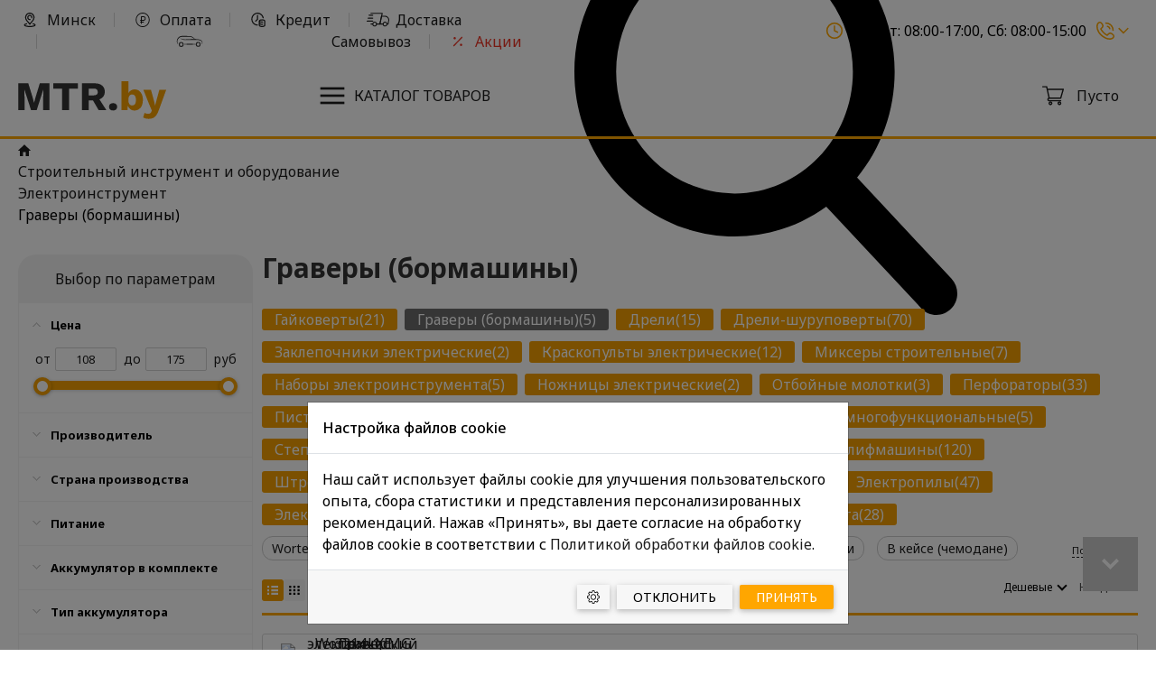

--- FILE ---
content_type: text/html; charset=UTF-8
request_url: https://mtr.by/stroitelnyy-instrument-i-oborudovanie/elektroinstrument/gravery-bormashiny/
body_size: 107408
content:
<!doctype html>
<html lang="ru">
<head>
	<!--[if lte IE 8]><meta http-equiv="refresh" content="0; url=/browser_update/"><![endif]-->
    <meta http-equiv="x-ua-compatible" content="ie=edge">
    <meta name="viewport" content="width=device-width, initial-scale=1.0">
    <meta name="theme-color" content="#fbe77a">
		<meta http-equiv="Content-Type" content="text/html; charset=UTF-8" />
<meta name="robots" content="index, follow" />
<meta name="keywords" content="граверы (бормашины), цена, купить" />
<meta name="description" content="Граверы (бормашины) ✅ Купить в магазине Мэтр  ✅  по цене от 108.99 руб! 🚀 Доставка по Минску и Беларуси ✅ Акции, Бонусы, Кешбэк.
" />
<link href="/local/templater.dev/kit/assets/flex-kit/flex-kit.css?1764187200" type="text/css" rel="stylesheet" />


<link href="/bitrix/js/ui/design-tokens/dist/ui.design-tokens.css?176125857126358" type="text/css"  rel="stylesheet" />
<link href="/bitrix/js/ui/fonts/opensans/ui.font.opensans.css?17612585722555" type="text/css"  rel="stylesheet" />
<link href="/bitrix/js/main/popup/dist/main.popup.bundle.css?176125857031694" type="text/css"  rel="stylesheet" />
<link href="/local/components/pan/catalog.section.list/templates/sub_section_with_product_mobile/style.css?176125876885" type="text/css"  rel="stylesheet" />
<link href="/local/components/pan/catalog.smart.filter/templates/.default/style.css?17612587683981" type="text/css"  rel="stylesheet" />
<link href="/local/components/pan/catalog.section/templates/main_catalog_new_list/style.css?17612587682065" type="text/css"  rel="stylesheet" />
<link href="/local/components/pan/catalog.section.list/templates/sub_section_with_product_new/style.css?176125876864" type="text/css"  rel="stylesheet" />
<link href="/local/components/pan/popular.in.category/templates/.default/style.css?1761258768667" type="text/css"  rel="stylesheet" />
<link href="/local/templates/main/assets/header/header.css?17612587761301" type="text/css"  data-template-style="true"  rel="stylesheet" />
<link href="/local/templates/main/assets/footer/footer.css?17612587761073" type="text/css"  data-template-style="true"  rel="stylesheet" />
<link href="/local/templates/main/css/style_full.css?1761258776214323" type="text/css"  data-template-style="true"  rel="stylesheet" />
<link href="/local/templates/main/css/custom_style.css?176125877619583" type="text/css"  data-template-style="true"  rel="stylesheet" />
<link href="/local/templates/main/include/contact/contact.css?1761258777674" type="text/css"  data-template-style="true"  rel="stylesheet" />
<link href="/local/templates/main/components/bitrix/menu/header_top/style.css?17612587761400" type="text/css"  data-template-style="true"  rel="stylesheet" />
<link href="/local/components/pan/main.menu.cat/templates/mobile_top/style.css?176125876817839" type="text/css"  data-template-style="true"  rel="stylesheet" />
<link href="/local/components/pan/search.title/templates/ajax_search/style.css?17612587686678" type="text/css"  data-template-style="true"  rel="stylesheet" />
<link href="/local/templates/main/components/bitrix/sale.basket.basket.line/head_basket/style.css?17612587761184" type="text/css"  data-template-style="true"  rel="stylesheet" />
<link href="/bitrix/templates/.default/components/pan/breadcrumb/main_new/style.css?17612586472875" type="text/css"  data-template-style="true"  rel="stylesheet" />
<link href="/local/templater.dev/kit/assets/toolkit/toolkit.css?176125877544441" type="text/css"  data-template-style="true"  rel="stylesheet" />
<link href="/local/modules/pan.catalog/lib/region/regionservice/assets/region-modal/region-modal.css?1761258774539" type="text/css"  data-template-style="true"  rel="stylesheet" />
<link href="/local/templater.dev/main/assets/config/toolkit.config.css?17612587763693" type="text/css"  data-template-style="true"  rel="stylesheet" />
<script>if(!window.BX)window.BX={};if(!window.BX.message)window.BX.message=function(mess){if(typeof mess==='object'){for(let i in mess) {BX.message[i]=mess[i];} return true;}};</script>
<script>(window.BX||top.BX).message({"pull_server_enabled":"N","pull_config_timestamp":0,"shared_worker_allowed":"Y","pull_guest_mode":"N","pull_guest_user_id":0,"pull_worker_mtime":1761258570});(window.BX||top.BX).message({"PULL_OLD_REVISION":"Для продолжения корректной работы с сайтом необходимо перезагрузить страницу."});</script>
<script>(window.BX||top.BX).message({"JS_CORE_LOADING":"Загрузка...","JS_CORE_NO_DATA":"- Нет данных -","JS_CORE_WINDOW_CLOSE":"Закрыть","JS_CORE_WINDOW_EXPAND":"Развернуть","JS_CORE_WINDOW_NARROW":"Свернуть в окно","JS_CORE_WINDOW_SAVE":"Сохранить","JS_CORE_WINDOW_CANCEL":"Отменить","JS_CORE_WINDOW_CONTINUE":"Продолжить","JS_CORE_H":"ч","JS_CORE_M":"м","JS_CORE_S":"с","JSADM_AI_HIDE_EXTRA":"Скрыть лишние","JSADM_AI_ALL_NOTIF":"Показать все","JSADM_AUTH_REQ":"Требуется авторизация!","JS_CORE_WINDOW_AUTH":"Войти","JS_CORE_IMAGE_FULL":"Полный размер"});</script>

<script src="/bitrix/js/main/core/core.js?1761258566511455"></script>

<script>BX.Runtime.registerExtension({"name":"main.core","namespace":"BX","loaded":true});</script>
<script>BX.setJSList(["\/bitrix\/js\/main\/core\/core_ajax.js","\/bitrix\/js\/main\/core\/core_promise.js","\/bitrix\/js\/main\/polyfill\/promise\/js\/promise.js","\/bitrix\/js\/main\/loadext\/loadext.js","\/bitrix\/js\/main\/loadext\/extension.js","\/bitrix\/js\/main\/polyfill\/promise\/js\/promise.js","\/bitrix\/js\/main\/polyfill\/find\/js\/find.js","\/bitrix\/js\/main\/polyfill\/includes\/js\/includes.js","\/bitrix\/js\/main\/polyfill\/matches\/js\/matches.js","\/bitrix\/js\/ui\/polyfill\/closest\/js\/closest.js","\/bitrix\/js\/main\/polyfill\/fill\/main.polyfill.fill.js","\/bitrix\/js\/main\/polyfill\/find\/js\/find.js","\/bitrix\/js\/main\/polyfill\/matches\/js\/matches.js","\/bitrix\/js\/main\/polyfill\/core\/dist\/polyfill.bundle.js","\/bitrix\/js\/main\/core\/core.js","\/bitrix\/js\/main\/polyfill\/intersectionobserver\/js\/intersectionobserver.js","\/bitrix\/js\/main\/lazyload\/dist\/lazyload.bundle.js","\/bitrix\/js\/main\/polyfill\/core\/dist\/polyfill.bundle.js","\/bitrix\/js\/main\/parambag\/dist\/parambag.bundle.js"]);
</script>
<script>BX.Runtime.registerExtension({"name":"fx","namespace":"window","loaded":true});</script>
<script>BX.Runtime.registerExtension({"name":"ui.design-tokens","namespace":"window","loaded":true});</script>
<script>BX.Runtime.registerExtension({"name":"ui.fonts.opensans","namespace":"window","loaded":true});</script>
<script>BX.Runtime.registerExtension({"name":"main.popup","namespace":"BX.Main","loaded":true});</script>
<script>BX.Runtime.registerExtension({"name":"popup","namespace":"window","loaded":true});</script>
<script>(window.BX||top.BX).message({"LANGUAGE_ID":"ru","FORMAT_DATE":"DD.MM.YYYY","FORMAT_DATETIME":"DD.MM.YYYY HH:MI:SS","COOKIE_PREFIX":"BITRIX_SM","SERVER_TZ_OFFSET":"10800","UTF_MODE":"Y","SITE_ID":"s1","SITE_DIR":"\/","USER_ID":"","SERVER_TIME":1764187280,"USER_TZ_OFFSET":0,"USER_TZ_AUTO":"Y","bitrix_sessid":"4703499c1a30806c7b650c3d729a9753"});</script>


<script  src="/bitrix/cache/js/s1/main/kernel_main/kernel_main_v1.js?1761260555250135"></script>
<script src="/bitrix/js/pull/protobuf/protobuf.js?1761258570274055"></script>
<script src="/bitrix/js/pull/protobuf/model.js?176125857070928"></script>
<script src="/bitrix/js/main/core/core_promise.js?17612585675220"></script>
<script src="/bitrix/js/rest/client/rest.client.js?176125857017414"></script>
<script src="/bitrix/js/pull/client/pull.client.js?176125857083861"></script>
<script src="/bitrix/js/main/popup/dist/main.popup.bundle.js?1761258570119116"></script>
<script>BX.setJSList(["\/bitrix\/js\/main\/core\/core_fx.js","\/bitrix\/js\/main\/session.js","\/bitrix\/js\/main\/pageobject\/dist\/pageobject.bundle.js","\/bitrix\/js\/main\/core\/core_window.js","\/bitrix\/js\/main\/date\/main.date.js","\/bitrix\/js\/main\/core\/core_date.js","\/bitrix\/js\/main\/utils.js","\/local\/components\/pan\/catalog.smart.filter\/templates\/.default\/script.js","\/local\/components\/pan\/catalog.section\/templates\/main_catalog_new_list\/script.js","\/local\/components\/pan\/main.menu.cat\/templates\/mobile_top\/script.js","\/bitrix\/templates\/.default\/components\/pan\/breadcrumb\/main_new\/script.js","\/local\/templates\/main\/js\/scripts_full.js","\/local\/templates\/main\/assets\/js\/script.js","\/local\/templater.dev\/kit\/assets\/toolkit\/toolkit.min.js"]);</script>
<meta property="kit:file-load" content="/local/templater.dev/kit/assets/toolkit/toolkit.css">
<meta property="kit:file-load" content="/local/modules/pan.catalog/lib/region/regionservice/assets/region-modal/region-modal.css">
<meta property="kit:file-load" content="/local/templater.dev/main/assets/config/toolkit.config.css">
<meta property="kit:file-load" content="/local/templater.dev/kit/assets/flex-kit/flex-kit.css">
<meta property="kit:file-load" content="/local/templater.dev/kit/assets/toolkit/toolkit.min.js">
<script type="text/javascript" src="/local/templater.dev/main/assets/config/config.js?1764187200"></script>
<meta property="kit:file-load" content="/local/templater.dev/main/assets/config/config.js">
<script type="text/javascript" src="/local/templater.dev/kit/assets/core/core.plugins.config.min.js?1764187200"></script>
<meta property="kit:file-load" content="/local/templater.dev/kit/assets/core/core.plugins.config.min.js">
<script type="text/javascript" src="/local/templater.dev/kit/assets/core/core.min.js?1764187200"></script>
<meta property="kit:file-load" content="/local/templater.dev/kit/assets/core/core.min.js">



<script  src="/bitrix/cache/js/s1/main/template_624a82236e21c47e8a107d1ee37239b0/template_624a82236e21c47e8a107d1ee37239b0_v1.js?1761260356110609"></script>
<script  src="/bitrix/cache/js/s1/main/page_b455087454ca63df8b4fae53d91a137c/page_b455087454ca63df8b4fae53d91a137c_v1.js?176126035627744"></script>

    <link rel="shortcut icon" type="image/x-icon" href="/favicon.ico" />
        <link rel="preconnect" href="https://fonts.googleapis.com">
    <link rel="preconnect" href="https://fonts.gstatic.com" crossorigin>
    <link href="https://fonts.googleapis.com/css2?family=Noto+Sans:ital,wght@0,400;0,500;0,700;1,400;1,500;1,700&display=swap" rel="stylesheet">

    <title>Граверы (бормашины) в Минске купить на MTR.by - низкие цены!</title>

    <meta property="og:locale" content="ru_RU">
<meta property="og:type" content="website">
<meta property="og:site_name" content="Гипермаркет MTR.by">
<meta property="og:title" content="Граверы (бормашины)">
<meta property="og:description" content="Граверы (бормашины) ✅ Купить в магазине Мэтр  ✅  по цене от 108.99 руб! 🚀 Доставка по Минску и Беларуси ✅ Акции, Бонусы, Кешбэк.
">
<meta property="og:url" content="https://mtr.by/stroitelnyy-instrument-i-oborudovanie/elektroinstrument/gravery-bormashiny/">
<meta property="og:image" content="https://mtr.by/logo.png">	<!-- New tempate CSS -->

		<link rel="stylesheet" type="text/css" href="/local/templates/main/assets/css/style.css?v=1764187279">

	<!-- /New tempate CSS -->

</head>
<body>

<script data-skip-moving="true">
    var cookie=function(){var c=function(e){for(var t=1;t<arguments.length;t++){var n,r=arguments[t];for(n in r)e[n]=r[n]}return e};return function t(u,i){function n(e,t,n){if("undefined"!=typeof document){"number"==typeof(n=c({},i,n)).expires&&(n.expires=new Date(Date.now()+864e5*n.expires)),n.expires&&(n.expires=n.expires.toUTCString()),e=encodeURIComponent(e).replace(/%(2[346B]|5E|60|7C)/g,decodeURIComponent).replace(/[()]/g,escape);var r,o="";for(r in n)n[r]&&(o+="; "+r,!0!==n[r]&&(o+="="+n[r].split(";")[0]));return document.cookie=e+"="+u.write(t,e)+o}}return Object.create({set:n,get:function(e){if("undefined"!=typeof document&&(!arguments.length||e)){for(var t=document.cookie?document.cookie.split("; "):[],n={},r=0;r<t.length;r++){var o=t[r].split("="),i=o.slice(1).join("=");try{var c=decodeURIComponent(o[0]);if(n[c]=u.read(i,c),e===c)break}catch(e){}}return e?n[e]:n}},remove:function(e,t){n(e,"",c({},t,{expires:-1}))},withAttributes:function(e){return t(this.converter,c({},this.attributes,e))},withConverter:function(e){return t(c({},this.converter,e),this.attributes)}},{attributes:{value:Object.freeze(i)},converter:{value:Object.freeze(u)}})}({read:function(e){return'"'===e[0]&&(e=e.slice(1,-1)),e.replace(/(%[\dA-F]{2})+/gi,decodeURIComponent)},write:function(e){return encodeURIComponent(e).replace(/%(2[346BF]|3[AC-F]|40|5[BDE]|60|7[BCD])/g,decodeURIComponent)}},{path:"/"})}();


    function ExternalScriptsLoader(config = {
        yandexMetrikaId: 0,
        useYandexMetrikaTag: false,
        useYandexMetrikaWatch: false,
        useYandexShare: false,
        googleTagManagerId: '',
        googleAnalyticsId: '',
        googleCaptchaSiteKey: '',
        googleCaptchaTheme: 'light',
        googleCaptchaCallback: '',
        googleCaptchaPoolId: [],
        googleCaptchaConfig: {},
        facebookPixelId: '',
        jivoSiteId: '',
        chatraId: '',
    }) {
        this.config = config;
    }
    ExternalScriptsLoader.prototype.simple = function (callback, timeout = 0, args = [], context = null) {
        var self = this;
        if(!Array.isArray(args)) {
            args = [args];
        }
        var df = function () {
            setTimeout(function() {
                callback.apply(context || self, args);
            }, timeout);
        };
        if (/complete|interactive|loaded/.test(document.State)) {
            df();
        } else {
            if (window.attachEvent) {
                window.attachEvent('onload', df);
            } else {
                document.addEventListener("DOMContentLoaded", df);
            }
        }
    };
    ExternalScriptsLoader.prototype.initByUserActions = function (callback){
        var init = false, self = this;
        var timeout;
        function handler(event) {
            clearTimeout(timeout);
            window.removeEventListener('scroll', handler);
            window.removeEventListener('mousemove', handler);
            window.removeEventListener('click', handler);
            window.removeEventListener('touchstart', handler);
            window.removeEventListener('resize', handler);
            !init && callback.apply(self);
            init = true;
        }
        timeout = setTimeout(handler, 6000);
        window.addEventListener('scroll', handler);
        window.addEventListener('mousemove', handler);
        window.addEventListener('click', handler);
        window.addEventListener('touchstart', handler);
        window.addEventListener('resize', handler);
    };
    ExternalScriptsLoader.prototype.loadImgOnBody = function (src) {
        var img = document.createElement('img');
        img.src = src;
        img.alt = '';
        img.style.position = 'absolute';
        img.style.left = '-9999px';
        document.body
            .appendChild(document.createElement('noscript'))
            .appendChild(document.createElement('div'))
            .appendChild(img);
    };
    ExternalScriptsLoader.prototype.initByCookie = function (cookieName, callback) {
        var self = this;
        var _cookieValue = cookie.get(cookieName);
        setTimeout(function () {
            callback.apply(self);
        }, (_cookieValue === '1')?1000:6000);
        cookie.set(cookieName, '1', 7);
    };

        ExternalScriptsLoader.prototype.initGoogleTagManager = function () {
        (function(w,d,s,l,i){w[l]=w[l]||[];w[l].push({'gtm.start': new Date().getTime(),event:'gtm.js'});
            w.gtag = w.gtag||function(){w[l].push(arguments)};
        })(window,document,'script','dataLayer',this.config.googleTagManagerId);
    };
    ExternalScriptsLoader.prototype.loadGoogleTagManager = function () {
        (function(w,d,s,l,i){
            var f=d.getElementsByTagName(s)[0],j=d.createElement(s),dl=l!=='dataLayer'?'&l='+l:'';
            j.async=true;j.src='https://www.googletagmanager.com/gtm.js?id='+i+dl;
            f.parentNode.insertBefore(j,f);
        })(window,document,'script','dataLayer',this.config.googleTagManagerId);
    };
    
    var esl = new ExternalScriptsLoader({'yandexMetrikaId':'0','useYandexMetrikaWatch':false,'useYandexMetrikaTag':false,'useYandexShare':false,'googleTagManagerId':'GTM-58K9D3C','googleAnalyticsId':'','googleCaptchaTheme':'light','googleCaptchaCallback':'','googleCaptchaPoolId':['captcha'],'googleCaptchaConfig':{'captcha':{'callback':'verifyCaptchaCallback'}},'facebookPixelId':'','jivoSiteId':'','chatraId':''});

            esl.initGoogleTagManager();
                esl.simple(esl.initByUserActions, 0, [esl.loadGoogleTagManager]);
            
</script>
    <noscript><iframe src="https://www.googletagmanager.com/ns.html?id=GTM-58K9D3C" height="0" width="0" style="display:none;visibility:hidden"></iframe></noscript>
	<div id="panel"></div>


	<header>
        <div class="modal fade  " id="contacts-header-modal" tabindex="-1" aria-labelledby="contacts-header-modal" aria-hidden="true" >
    <div class="modal-dialog modal-dialog-centered modal-dialog-scrollable">
        <div class="modal-content">
            <div class="modal-header">
                <div class="modal-title">Контакты</div>
                <button type="button" class="btn-close kit-icon" data-bs-dismiss="modal" aria-label="Close">
                    <svg xmlns="http://www.w3.org/2000/svg" width="32" height="32" viewBox="0 0 24 24"><path d="M19 6.41L17.59 5 12 10.59 6.41 5 5 6.41 10.59 12 5 17.59 6.41 19 12 13.41 17.59 19 19 17.59 13.41 12z"></path></svg>
                </button>
                            </div>
            <div class="modal-body"><div class="flex-list top-contact-list">
            <div class="flex-list-item top-contact-list-item">
            <a href="tel:+375445842027" class="flex-line contact-item__link flex-list-item" rel="nofollow">
                <div class="contact-item__icon"><div class="kit-icon"><img src="/bitrix/images/wt.core/iconset/header_phones/a1.svg" alt="phone"></div></div>
                <div class="contact-item__label">+375(44)584-20-27</div>
            </a>
        </div>
                <div class="flex-list-item top-contact-list-item">
            <a href="tel:+375295842027" class="flex-line contact-item__link flex-list-item" rel="nofollow">
                <div class="contact-item__icon"><div class="kit-icon"><img src="/bitrix/images/wt.core/iconset/header_phones/mts.svg" alt="phone"></div></div>
                <div class="contact-item__label">+375(29)584-20-27</div>
            </a>
        </div>
        </div>

</div>
            <div class="modal-footer"><button type="button" class="kit-button not-preloader" data-bs-dismiss="modal">Закрыть</button></div>
        </div>
    </div>
</div><script>
    kit.ready([], function(){
        var chModalElement = document.getElementById('contacts-header-modal');
        chModalElement.addEventListener('show.bs.modal', function (event) {
            console.log('show.bs.modal');
            window.closeMobileMenu && window.closeMobileMenu();
        });
    });
</script>
<div class="header-menu-top mobile-hidden-element">
    <div class="container">
        <div class="header-menu-top__content">
            <ul class="menu-top">
                        <li class="menu-top-item ">
                <a class="menu-top-item__href " href="javascript:void(0);"  data-bs-toggle="modal" data-bs-target="#modal-regions">
                                        <span class="menu-top-item__icon kit-icon"><svg xmlns="http://www.w3.org/2000/svg" version="1.1" xmlns:xlink="http://www.w3.org/1999/xlink" width="24" height="24" x="0" y="0" viewBox="0 0 512 512" style="enable-background:new 0 0 512 512" xml:space="preserve" class="">
    <path d="M268.673,266.152c10.947-1.477,18.624-11.549,17.146-22.495c-1.478-10.947-11.55-18.62-22.495-17.146
            c-2.41,0.325-4.875,0.49-7.325,0.49c-29.775,0-54-24.225-54-54c0-29.775,24.225-54,54-54c29.775,0,54,24.225,54,54
            c0,2.949-0.238,5.903-0.707,8.781c-1.777,10.902,5.62,21.181,16.521,22.958c10.914,1.776,21.181-5.62,22.958-16.521
            c0.816-5,1.229-10.12,1.229-15.219c0-51.832-42.168-94-94-94c-51.832,0-94,42.168-94,94c0,51.832,42.168,94,94,94
            C260.233,267,264.498,266.714,268.673,266.152z" class=""></path>
    <path d="M438.765,396.608c-15.385-8.07-36.508-14.869-62.782-20.208c-10.83-2.197-21.382,4.794-23.582,15.617
            c-2.199,10.824,4.793,21.383,15.617,23.582c40.529,8.235,57.145,18.119,61.938,22.912c-3.531,3.538-15.338,12.42-50.025,20.77
            C345.858,467.483,301.847,472,256,472s-89.858-4.517-123.93-12.719c-34.688-8.35-46.494-17.231-50.025-20.77
            c4.793-4.793,21.408-14.677,61.938-22.912c10.824-2.199,17.816-12.758,15.617-23.582c-2.199-10.824-12.759-17.813-23.582-15.617
            c-26.274,5.339-47.397,12.138-62.782,20.208C51.846,407.828,41,421.938,41,438.544c0,24.814,24.166,44.021,71.826,57.087
            C151.331,506.187,202.178,512,256,512s104.669-5.813,143.174-16.369C446.834,482.565,471,463.358,471,438.544
            C471,421.938,460.154,407.828,438.765,396.608z" class=""></path>
    <path d="M239.094,422.686C242.759,428.484,249.141,432,256,432s13.241-3.516,16.906-9.315
            c18.337-29.01,42.204-54.457,65.286-79.064c45.101-48.082,91.737-97.802,91.808-171.645
            c-0.054-46.29-18.244-89.628-51.221-122.032C346.002,17.737,302.397,0,256,0c-46.369,0-89.818,17.76-122.343,50.008
            C101.044,82.344,83.054,125.661,83,172.02c0.071,73.92,46.48,123.728,91.361,171.897
            C197.205,368.434,220.826,393.785,239.094,422.686z M256,40c73.804,0,133.916,59.226,134,131.981
            c-0.055,57.999-37.558,97.98-80.982,144.275c-17.974,19.163-36.399,38.805-53.006,60.732
            c-16.449-21.772-34.641-41.296-52.385-60.34c-43.233-46.399-80.57-86.472-80.627-144.625C123.085,97.991,181.506,40,256,40z" class=""></path>
</svg></span>
                    <span class="menu-top-item__label">Минск</span>
                </a>
            </li>
                                <li class="menu-top-item ">
                <a class="menu-top-item__href " href="/oplata/" >
                                        <span class="menu-top-item__icon kit-icon"><svg width="24" height="24" version="1.1" viewBox="0 0 960 960" xmlns="http://www.w3.org/2000/svg">
 <path d="m540 241h-151c-15.5 0-28.1 12.6-28.1 28.1v213h-32.1c-15.5 0-28.1 12.6-28.1 28.1 0 15.5 12.6 28.1 28.1 28.1h32.1v64.3h-32.1c-15.5 0-28.1 12.6-28.1 28.1 0 15.5 12.6 28.1 28.1 28.1h32.1v62.2c0 15.5 12.6 28.1 28.1 28.1 15.5 0 28.1-12.6 28.1-28.1v-62.2h123c15.5 0 28.1-12.6 28.1-28.1 0-15.5-12.6-28.1-28.1-28.1h-123v-64.3h123c82 0 149-66.7 149-149-5e-3 -84-68.4-149-149-149zm0 241h-123v-185h123c50.6 0 92.4 40.8 92.4 92.4 0 50.9-41.4 92.4-92.4 92.4z" style="stroke-width:45.7"></path>
 <path d="m480 0c-265 0-480 215-480 480s215 480 480 480 480-215 480-480-215-480-480-480zm0 904c-234 0-424-190-424-424s190-424 424-424 424 190 424 424-190 424-424 424z" style="stroke-width:45.7"></path>
</svg>
</span>
                    <span class="menu-top-item__label">Оплата</span>
                </a>
            </li>
                                <li class="menu-top-item ">
                <a class="menu-top-item__href " href="/oplata/credit/" >
                                        <span class="menu-top-item__icon kit-icon"><svg xmlns="http://www.w3.org/2000/svg" version="1.1" xmlns:xlink="http://www.w3.org/1999/xlink" width="24" height="24" x="0" y="0" viewBox="0 0 512.001 512.001" style="enable-background:new 0 0 512 512" xml:space="preserve"><g><path d="M221.843 420.255C119.875 415.957 40 332.574 40 230.427c0-104.766 85.234-190 190-190 88.342 0 166.346 62.489 185.476 148.583 2.396 10.783 13.076 17.581 23.862 15.186 10.783-2.396 17.582-13.079 15.186-23.862-11.17-50.266-39.456-95.921-79.649-128.553C334.085 18.665 282.634.427 230 .427c-61.436 0-119.193 23.924-162.635 67.365C23.924 111.234 0 168.991 0 230.427c0 59.719 22.784 116.314 64.153 159.358 41.249 42.918 96.652 67.933 156.005 70.435.287.012.572.018.857.018 10.658 0 19.515-8.409 19.968-19.158.466-11.036-8.104-20.36-19.14-20.825z"></path><path d="M230 80.574c-11.046 0-20 8.954-20 20v121.569l-64.613 64.613c-7.811 7.81-7.811 20.473 0 28.284 3.905 3.905 9.023 5.858 14.142 5.858s10.237-1.953 14.142-5.858l70.471-70.471A19.998 19.998 0 0 0 250 230.427V100.574c0-11.046-8.954-20-20-20zM470.855 248.773c-20.853-8.511-48.147-13.199-76.854-13.199s-56.001 4.688-76.854 13.199c-35.8 14.612-41.146 35.595-41.146 46.801v156c0 11.207 5.346 32.189 41.146 46.801 20.853 8.511 48.147 13.199 76.854 13.199s56.001-4.688 76.854-13.199c35.8-14.612 41.146-35.595 41.146-46.801v-156c0-11.207-5.346-32.189-41.146-46.801zm1.146 202.167c-3.304 6.149-30.193 20.634-78 20.634s-74.696-14.484-78-20.634v-32.052c.385.162.753.326 1.146.487 20.853 8.511 48.147 13.199 76.854 13.199 6.924 0 13.855-.274 20.6-.815 11.01-.883 19.22-10.525 18.336-21.536-.884-11.011-10.512-19.216-21.536-18.336-5.685.456-11.539.688-17.4.688-47.82 0-74.708-14.49-78-20.637V341.89c.385.162.753.326 1.146.487 20.853 8.511 48.147 13.199 76.854 13.199 6.924 0 13.855-.274 20.6-.815 11.01-.883 19.22-10.525 18.336-21.536-.884-11.011-10.512-19.217-21.536-18.336-5.685.456-11.539.688-17.4.688-46.242 0-72.907-13.549-77.594-20.001 4.694-6.454 31.36-19.999 77.594-19.999 47.807 0 74.696 14.484 78 20.634V450.94z"></path></g></svg></span>
                    <span class="menu-top-item__label">Кредит</span>
                </a>
            </li>
                                <li class="menu-top-item ">
                <a class="menu-top-item__href " href="/delivery/" >
                                        <span class="menu-top-item__icon kit-icon"><svg width="25" height="15" version="1.1" viewBox="0 0 25 15" xmlns="http://www.w3.org/2000/svg">
 <path d="m6.77 12.5h-2.08c-0.288 0-0.521-0.233-0.521-0.521s0.233-0.521 0.521-0.521h2.08c0.288 0 0.521 0.233 0.521 0.521s-0.233 0.521-0.521 0.521z"/>
 <path d="m23.7 12.5h-1.3c-0.288 0-0.521-0.233-0.521-0.521s0.233-0.521 0.521-0.521h0.87l0.702-3.74c-0.0094-1.91-1.64-3.55-3.66-3.55h-3.42l-1.66 7.29h2.99c0.288 0 0.521 0.233 0.521 0.521s-0.233 0.521-0.521 0.521h-3.65c-0.158 0-0.308-0.0718-0.407-0.196-0.099-0.123-0.136-0.285-0.101-0.44l1.89-8.33c0.0542-0.239 0.265-0.406 0.508-0.406h3.84c2.58 0 4.69 2.1 4.69 4.69l-0.791 4.26c-0.0459 0.247-0.26 0.425-0.512 0.425z"/>
 <path d="m20.3 14.6c-1.44 0-2.6-1.17-2.6-2.6 0-1.44 1.17-2.6 2.6-2.6s2.6 1.17 2.6 2.6c0 1.44-1.17 2.6-2.6 2.6zm0-4.17c-0.862 0-1.56 0.701-1.56 1.56 0 0.861 0.701 1.56 1.56 1.56 0.861 0 1.56-0.701 1.56-1.56 0-0.862-0.701-1.56-1.56-1.56z"/>
 <path d="m8.85 14.6c-1.44 0-2.6-1.17-2.6-2.6 0-1.44 1.17-2.6 2.6-2.6 1.44 0 2.6 1.17 2.6 2.6 0 1.44-1.17 2.6-2.6 2.6zm0-4.17c-0.861 0-1.56 0.701-1.56 1.56 0 0.861 0.701 1.56 1.56 1.56s1.56-0.701 1.56-1.56c0-0.862-0.701-1.56-1.56-1.56z"/>
 <path d="m6.77 3.12h-4.17c-0.288 0-0.521-0.233-0.521-0.521s0.233-0.521 0.521-0.521h4.17c0.288 0 0.521 0.233 0.521 0.521s-0.233 0.521-0.521 0.521z"/>
 <path d="m6.77 6.25h-5.21c-0.288 0-0.521-0.233-0.521-0.521s0.233-0.521 0.521-0.521h5.21c0.288 0 0.521 0.233 0.521 0.521s-0.233 0.521-0.521 0.521z"/>
 <path d="m6.77 9.38h-6.25c-0.288 0-0.521-0.233-0.521-0.521s0.233-0.521 0.521-0.521h6.25c0.288 0 0.521 0.233 0.521 0.521s-0.233 0.521-0.521 0.521z"/>
 <path d="m14.6 12.5h-3.65c-0.288 0-0.521-0.233-0.521-0.521s0.233-0.521 0.521-0.521h3.23l2.37-10.4h-11.8c-0.288 0-0.521-0.233-0.521-0.521s0.233-0.521 0.521-0.521h12.5c0.158 0 0.308 0.0719 0.407 0.196 0.0989 0.123 0.136 0.285 0.101 0.44l-2.6 11.5c-0.0898 0.362-0.558 0.348-0.558 0.348z"/>
</svg>
</span>
                    <span class="menu-top-item__label">Доставка</span>
                </a>
            </li>
                                <li class="menu-top-item ">
                <a class="menu-top-item__href " href="/ex-works/" >
                                        <span class="menu-top-item__icon kit-icon"><svg version="1.1" viewBox="0 0 24 12" xmlns="http://www.w3.org/2000/svg">
    <g transform="matrix(.038977 0 0 .038977 -3.0547 -21.199)">
        <path transform="matrix(25.656 0 0 25.656 78.373 543.88)" d="m4.709 6.4297a2.0775 2.0342 0 0 0-2.0781 2.0352 2.0775 2.0342 0 0 0 2.0781 2.0332 2.0775 2.0342 0 0 0 2.0781-2.0332 2.0775 2.0342 0 0 0-2.0781-2.0352zm0 0.81836a1.2159 1.2159 0 0 1 1.2168 1.2168 1.2159 1.2159 0 0 1-1.2168 1.2168 1.2159 1.2159 0 0 1-1.2148-1.2168 1.2159 1.2159 0 0 1 1.2148-1.2168z" style="stroke-linecap:round;stroke-width:.13031;stroke:#f3f3f3"></path>
        <path transform="matrix(25.656 0 0 25.656 78.373 543.88)" d="m19.363 6.3398a2.0775 2.0342 0 0 0-2.0781 2.0332 2.0775 2.0342 0 0 0 2.0781 2.0352 2.0775 2.0342 0 0 0 2.0762-2.0352 2.0775 2.0342 0 0 0-2.0762-2.0332zm0 0.81836a1.2159 1.2159 0 0 1 1.2148 1.2148 1.2159 1.2159 0 0 1-1.2148 1.2168 1.2159 1.2159 0 0 1-1.2168-1.2168 1.2159 1.2159 0 0 1 1.2168-1.2148z" style="stroke-linecap:round;stroke-width:.13031;stroke:#f3f3f3"></path>
        <path d="m177.56 629.29c1.106-1.8096 26.013 14.669 71.071 20.887 22.576 3.1533 44.266 2.5361 74.369 1.1704h2e-5c36.282-1.6991 87.74-4.4795 132.63-5.2098 19.649-0.31967 38.618-0.2894 57.205 0.19992 24.364 0.63629 46.723 2.0784 68.514 5.3604 20.681 3.0254 39.092 7.9322 55.202 17.242 10.036 5.8087 18.254 13.171 24.133 21.659 7.1137 10.255 9.8571 21.538 9.2651 31.401v2e-5c-0.6006 9.1524-4.0466 16.614-7.8394 21.806-8.8227 12.064-17.869 13.462-18.355 12.481-0.48613-0.98097 7.1233-4.5817 13.14-15.804 2.5942-4.8312 4.7005-11.338 4.4952-18.688-1e-5 -1e-5 -1e-5 -1e-5 0-1e-5 -0.16587-7.9315-3.2239-16.755-9.4668-24.803-5.2097-6.708-12.493-12.4-21.436-17.128-14.446-7.6531-31.149-11.209-51.113-13.75-21.124-2.5956-42.754-3.5395-66.868-3.9058-18.385-0.27539-37.089-0.19492-56.613 0.12464-43.873 0.71808-88.564 2.6132-132.44 3.3313h-2e-5c-29.996 0.53587-53.38 0.0101-76.67-4.6495-47.156-9.51-70.329-29.914-69.223-31.724z" style="fill-rule:evenodd;mix-blend-mode:normal"></path>
        <path d="m132.26 755.7c-0.63074 0.65863-4.3062-1.2942-9.6584-6.7595-5.1926-5.3023-12.451-14.754-17.036-28.435-4.9516-14.886-6.5347-35.06-0.0725-56.353 5.1035-16.815 14.71-33.658 28.911-48.647l1e-5 -2e-5c5.6224-5.975 12.061-11.747 19.415-16.765 17.387-11.685 38.14-18.166 60.094-20.552 14.542-1.6226 29.012-1.6752 43.768-1.2114 5.885 0.18496 11.747 0.44913 17.449 0.70664 55.47 2.6038 102.01 4.3207 144.68 5.81 33.834 19.286 59.204 38.026 75.073 51.314 13.628 11.521 20.437 18.927 19.535 20.055s-9.4083-4.1268-24.307-13.557c-16.735-10.672-42.121-26.956-73.99-43.677-40.937 0.66649-89.035 0.40716-141.76-1.497-5.6982-0.21685-11.558-0.46181-17.268-0.64425-14.397-0.45997-27.969-0.52322-41.204 0.8759-19.878 2.1645-37.977 7.2029-52.578 16.707-6.2344 3.9827-11.933 8.8105-17.12 13.925-1e-5 0-1e-5 1e-5 -1e-5 1e-5 -12.992 12.909-22.143 27.176-27.36 41.568-6.6825 18.429-6.7526 35.705-3.7186 49.26 2.7414 12.399 7.9871 21.943 11.618 27.872 3.7479 6.1194 6.1596 9.3447 5.5289 10.003z" style="fill-rule:evenodd;"></path>
        <path d="m259.4 755.64c0-4.7858 57.614-8.6698 128.6-8.6698 70.989 0 128.6 3.8841 128.6 8.6698 0 4.7858-57.614 8.6698-128.6 8.6698-70.989 0-128.6-3.8841-128.6-8.6698z" style="fill-rule:evenodd;"></path>
    </g>
</svg>
</span>
                    <span class="menu-top-item__label">Самовывоз</span>
                </a>
            </li>
                                <li class="menu-top-item top-menu-item--sales">
                <a class="menu-top-item__href " href="/sales/" >
                                        <span class="menu-top-item__icon kit-icon"><svg width="24" height="24" viewBox="0 0 24 24" fill="none" xmlns="http://www.w3.org/2000/svg">
    <path d="M19 5L5 19M7.5 6.5C7.5 7.05228 7.05228 7.5 6.5 7.5C5.94772 7.5 5.5 7.05228 5.5 6.5C5.5 5.94772 5.94772 5.5 6.5 5.5C7.05228 5.5 7.5 5.94772 7.5 6.5ZM18.5 17.5C18.5 18.0523 18.0523 18.5 17.5 18.5C16.9477 18.5 16.5 18.0523 16.5 17.5C16.5 16.9477 16.9477 16.5 17.5 16.5C18.0523 16.5 18.5 16.9477 18.5 17.5Z" stroke="currentColor" stroke-width="2" stroke-linecap="round" stroke-linejoin="round"></path>
</svg></span>
                    <span class="menu-top-item__label">Акции</span>
                </a>
            </li>
            </ul>

            <div class="header-menu-top__right">
                <div class="flex-list contact-list">
    <div class="flex-list-item contact-item">
        <div class="flex-line contact-item__schedule">
            <div class="contact-item__icon"><div class="kit-icon"><svg xmlns="http://www.w3.org/2000/svg" width="24" height="24" viewBox="0 0 24 24" style="fill: none; stroke: currentColor;" stroke-width="2" stroke-linecap="round" stroke-linejoin="round" ><circle cx="12" cy="12" r="10"></circle><polyline points="12 6 12 12 16 14"></polyline></svg></div></div>
            <div class="contact-item__label"><span class="worktime worktime--default"><span class="worktime__weeks-day">Пн-Пт:</span> <span class="worktime__time">08:00-17:00</span>, <span class="worktime__weeks-day">Сб:</span> <span class="worktime__time">08:00-15:00</span></span></div>
        </div>
    </div>
</div>

                <div class="contact-menu-box">
                    <button class="contact-menu-button" aria-label="Меню контактов">
                        <span class="kit-icon"><svg width="24" height="24" version="1.1" viewBox="0 0 512 512" xmlns="http://www.w3.org/2000/svg">
    <path d="m268 61.1c0.337 0 0.665-2e-3 1-2e-3 48.7 0 94.4 18.8 129 53.1 34.6 34.6 53.5 80.6 53.2 130-0.052 11 8.86 20 19.9 20.1h0.097c11 0 19.9-8.89 20-19.9 0.285-59.8-22.8-116-64.9-158-41.8-41.8-97.5-64.8-157-64.8-0.365 0-0.733 1e-3 -1.1 2e-3 -11 0.053-20 9.05-19.9 20.1 0.053 11 9 19.9 20 19.9z"></path>
    <path d="m202 405c-21.8-14.3-39.4-29.5-79.9-70.1s-81.3-124-81.6-196c-0.186-37.3 11-68.4 29.1-85.8s40.1-16.6 53.6-2.55c51.8 53.7 48 79 25.2 103l-37.1 37.4c-5.81 5.86-7.43 14.7-4.08 22.2 0.941 2.11 23.7 52.4 81.7 110s108 80.8 110 81.7c7.54 3.36 16.4 1.74 22.2-4.08l37.3-37.1c23.5-22.9 48.8-26.6 103 25.1 14.1 13.6 14.9 35.6-2.46 53.5s-48.1 29.2-81.7 29.1-67.8-8.15-103-23.3c-33-15.7-48.1-28.3-72.4-43.3zm56.6 80.1c40.6 17.5 79 26.5 114 26.6 0.375 1e-3 0.748 2e-3 1.12 2e-3 47.9-1e-3 88.6-15.4 110-38s28.7-41.6 28-61.4c-0.714-19.8-8.96-38.3-23.2-52-27.9-26.9-51.3-42.5-73.6-48.9-30.8-8.89-59.2-0.805-72 11.7-0.038 0.037-39.8 39.3-39.8 39.3-16.8-9.44-49.5-30.2-86.4-67.2s-57.9-69.8-67.4-86.7l26.8-27c0.038-0.038 0.075-0.076 0.113-0.115 24.8-25.4 32.9-53.9 24-84.6-6.45-22.3-22-45.7-48.9-73.6-13.8-14.3-32.2-22.5-52-23.2-19.8-0.713-38.8 6.18-61.6 28.1s-38.1 63-37.9 111c0.41 82.2 45.3 178 90.1 223 35.1 36.5 56.9 55.8 78.8 70.6 34.7 24 89.2 52.5 89.2 52.5z"></path>
    <path d="m369 143c-21.5-21.5-42-27.1-51.9-29.9-10.6-2.94-21.7 3.3-24.6 13.9-2.94 10.6 3.3 21.7 13.9 24.6 8.09 2.24 20.3 5.62 34.3 19.6 13.5 13.5 17.1 25.6 19.7 34.5s10.6 14.5 23 12.5 18.5-13.1 15.3-24.1-8.99-30.5-29.7-51.2z"></path>
</svg></span>
                        <span class="kit-icon contact-menu-icon--chevron"><svg class="kit-field__arrow-svg" viewBox="0 0 24 24" stroke="currentColor" focusable="false"><g transform="translate(7.1,12) rotate(45)"><path class="kit-field__arrow-half-left" d="M-8 0 L8 0" stroke-width="2.4"></path></g><g transform="translate(16.8,12) rotate(-45)"><path class="kit-field__arrow-half-right" d="M-8 0 L8 0" stroke-width="2.4"></path></g></svg></span>
                    </button>
                    <div class="contact-menu">
                        <div class="flex-list top-contact-list">
            <div class="flex-list-item top-contact-list-item">
            <a href="tel:+375445842027" class="flex-line contact-item__link flex-list-item" rel="nofollow">
                <div class="contact-item__icon"><div class="kit-icon"><img src="/bitrix/images/wt.core/iconset/header_phones/a1.svg" alt="phone"></div></div>
                <div class="contact-item__label">+375(44)584-20-27</div>
            </a>
        </div>
                <div class="flex-list-item top-contact-list-item">
            <a href="tel:+375295842027" class="flex-line contact-item__link flex-list-item" rel="nofollow">
                <div class="contact-item__icon"><div class="kit-icon"><img src="/bitrix/images/wt.core/iconset/header_phones/mts.svg" alt="phone"></div></div>
                <div class="contact-item__label">+375(29)584-20-27</div>
            </a>
        </div>
        </div>

                    </div>
                </div>
            </div>
        </div>
    </div>

</div>
<style>
    .modal {
        position: fixed;
        top: 0;
        left: 0;
        z-index: 1060;
        display: none;
        width: 100%;
        height: 100%;
        overflow-x: hidden;
        overflow-y: auto;
        outline: 0;
    }
    header .header-menu-top .container {
        height: auto;
        padding-top: 5px;
    }
    .header-menu-top__content {
        width: 100%;
        display: flex;
        flex-direction: row;
        justify-content: space-between;
        align-items: center;
        padding: 5px 0 0;
    }
    .header-menu-top__right {
        display: flex;
        flex-direction: row;
        align-items: center;
        gap: 20px;
    }
    @media (max-width: 813px) {
        header .header-menu-top .container .menu-top {
            height: auto;
        }
    }
    button.contact-menu-button {
        outline: none;
        border: 0;
        background: transparent;
        color: var(--kit-color-primary);
        display: flex;
        flex-direction: row;
        align-items: center;
    }
    .contact-menu-button .kit-icon {
        width: 20px;
        height: 20px;
    }
    .contact-menu-icon--chevron {
        position: relative;
        display: block;
        padding: 4px;
    }
    .contact-menu-icon--chevron path {
        stroke-width: 3px;
    }
    .contact-menu {
        display: none;
        position: absolute;
        right: 0;
        background: white;
        box-shadow: 3px 3px 9px -1px #999999;
        padding: 1em;
        z-index: 1;
        margin-top: 10px;
    }
    .contact-menu .top-contact-list {
        --col-count: 1;
        --gap-row: 10px;
    }
    .contact-menu .top-contact-list > .flex-list-item:last-child {
        margin-bottom: 0 !important;
    }
    .contact-menu-box {
        position: relative;
    }
    .contact-menu.anim-fade-out-top {
        pointer-events: none;
    }
    .contact-menu--open .kit-field__arrow-half-left
    {
        -webkit-transform: rotate(-90deg);
        -ms-transform: rotate(-90deg);
        transform: rotate(-90deg);
    }
    .contact-menu--open .kit-field__arrow-half-right
    {
        -webkit-transform: rotate(90deg);
        -ms-transform: rotate(90deg);
        transform: rotate(90deg);
    }

    .header-mobile-phone .contact-menu-button .kit-icon {
        width: 28px;
        height: 28px;
        color: #ffffff;
    }
    #contacts-header-modal.modal .modal-dialog {
        top: var(--top-header-height);
        bottom: 0;
        padding: 0;
        margin: 0;
        height: calc(100% - var(--top-header-height));
        min-height: auto;
        max-width: none;
    }
    #contacts-header-modal.modal .modal-dialog .modal-content {
        height: 100%;
        border-radius: 0;
        border: 0 solid rgba(0, 0, 0, 0.2);
    }
    #contacts-header-modal.modal.fade.show {
        opacity: 1;
    }
    #contacts-header-modal.modal .modal-header:after,
    #contacts-header-modal.modal .modal-footer:after {
        display: none;
    }
    @media(max-width: 450px){
        #contacts-header-modal .flex-list.top-contact-list {
            --col-count: 1;
            --gap-row: var(--gap);
        }
    }

</style>
<script>
    kit.ready(['animations', 'toolkit'], function(){
        var timeoutId = 0;
        function open(box) {
            console.log('open');
            timeoutId && clearTimeout(timeoutId);
            box = $(box);
            var menu = box.find('.contact-menu');
            menu.removeClass('anim-fade-out-top');
            menu.show();
            if(!box.hasClass('contact-menu--open')){
                box.addClass('contact-menu--open');
            }
        }
        function close(box) {
            console.log('close', box);
            box = $(box);
            var menu = box.find('.contact-menu');
            if(box.hasClass('contact-menu--open')) {
                box.removeClass('contact-menu--open');
            }
            menu.addClass('anim-fade-out-top');
            timeoutId = 0;
        }

        $('.contact-menu-box').hover(function (e) {
            //console.log('hover 1', e.currentTarget);
            open(e.currentTarget);
        }, function (e) {
            //console.log('hover 2', e.currentTarget);
            timeoutId = setTimeout(function () {
                close(e.currentTarget);
            }, 2000);
        });
    });
</script>		<div class="container">
            <div class="mobile-top" data-modal-selector="#top-catalog">
                <button type="button" aria-label="Меню" name="hamburger" class="shop-header__hamburger hamburger active">
                    <svg class="wFCWne" viewBox="0 0 24 24" stroke="currentColor" stroke-width="2" fill="white">
    <g transform="translate(12,12)">
        <path class="hlJH0" d="M-10 -6 L10 -6" stroke="currentColor" stroke-width="2" fill="currentColor"></path>
        <path class="HBu6N" d="M-10 0 L10 0" stroke="currentColor" stroke-width="2" fill="currentColor"></path>
        <path class="cLAGQe" d="M-10 6 L10 6" stroke="currentColor" stroke-width="2" fill="currentColor"></path>
    </g>
</svg>                </button>
            </div>
            <a href="/" class="nav-mobile-logo">
                <svg width="165" height="61" viewBox="0 -8 165 51" fill="none" xmlns="http://www.w3.org/2000/svg">
    <path d="M34.665 3.3V33H27.825V19.365L28.05 10.23H27.96L20.625 33H14.37L7.035 10.23H6.945L7.17 19.365V33H0.285V3.3H11.31L15.99 18.42L17.655 24.72H17.745L19.455 18.465L24.09 3.3H34.665ZM66.217 3.3V9.285H56.542V33H48.802V9.285H39.082V3.3H66.217ZM84.8164 3.3C88.3564 3.3 91.1014 4.125 93.0514 5.775C95.0314 7.425 96.0214 9.645 96.0214 12.435C96.0214 14.655 95.4964 16.485 94.4464 17.925C93.4264 19.335 91.9564 20.37 90.0364 21.03L97.7764 33H89.2264L82.8814 22.155H78.2464V33H70.6414V3.3H84.8164ZM83.7364 16.665C85.2364 16.665 86.3614 16.365 87.1114 15.765C87.8614 15.165 88.2364 14.205 88.2364 12.885C88.2364 10.395 86.7364 9.15 83.7364 9.15H78.2464V16.665H83.7364ZM105.214 25.26C106.624 25.26 107.719 25.62 108.499 26.34C109.309 27.06 109.714 28.065 109.714 29.355C109.714 30.615 109.309 31.605 108.499 32.325C107.719 33.045 106.624 33.405 105.214 33.405C103.804 33.405 102.694 33.045 101.884 32.325C101.104 31.605 100.714 30.615 100.714 29.355C100.714 28.065 101.104 27.06 101.884 26.34C102.694 25.62 103.804 25.26 105.214 25.26Z" fill="#333333"/>
    <path class="logo-domain-name" d="M128.931 33.45C127.101 33.45 125.541 32.955 124.251 31.965C122.961 30.975 122.031 29.67 121.461 28.05L121.191 33H114.486V0.959999H122.136V14.37C122.736 13.08 123.621 12.045 124.791 11.265C125.991 10.455 127.461 10.05 129.201 10.05C130.941 10.05 132.486 10.515 133.836 11.445C135.186 12.375 136.251 13.725 137.031 15.495C137.811 17.235 138.201 19.35 138.201 21.84C138.201 25.5 137.346 28.35 135.636 30.39C133.926 32.43 131.691 33.45 128.931 33.45ZM126.276 27.825C127.596 27.825 128.631 27.345 129.381 26.385C130.131 25.395 130.506 23.85 130.506 21.75C130.506 19.65 130.131 18.12 129.381 17.16C128.631 16.17 127.596 15.675 126.276 15.675C124.986 15.675 123.966 16.215 123.216 17.295C122.496 18.375 122.136 19.875 122.136 21.795C122.136 23.745 122.511 25.245 123.261 26.295C124.011 27.315 125.016 27.825 126.276 27.825ZM164.06 10.5L155.87 33C155.03 35.37 154.115 37.26 153.125 38.67C152.135 40.11 150.965 41.13 149.615 41.73C148.265 42.36 146.645 42.675 144.755 42.675C143.465 42.675 142.295 42.54 141.245 42.27C140.225 42 139.325 41.625 138.545 41.145L140.075 35.97C140.615 36.36 141.185 36.63 141.785 36.78C142.385 36.96 143.15 37.05 144.08 37.05C144.95 37.05 145.655 36.9 146.195 36.6C146.765 36.33 147.215 35.76 147.545 34.89L148.13 33.495L145.52 27.375L138.77 10.5H147.185L150.65 23.325L151.73 28.095L152.99 23.145L156.455 10.5H164.06Z" fill="#F49F01"/>
</svg>
            </a>
            <div class="header-delimiter"></div>

            <div class="mobile_search">
                <a aria-label="Поиск"type="button" class="mobile-search-button" href="/search/">
                    <span class="kit-icon">
                        <svg width="15" height="16" viewBox="0 0 15 16" xmlns="http://www.w3.org/2000/svg">
    <path d="M14.7719 14.5735L11.0742 10.6129C12.0249 9.44901 12.5459 7.98455 12.5459 6.45999C12.5459 2.89801 9.73177 0 6.27293 0C2.81409 0 0 2.89801 0 6.45999C0 10.022 2.81409 12.92 6.27293 12.92C7.57143 12.92 8.80883 12.5167 9.86677 11.751L13.5926 15.7416C13.7484 15.9082 13.9578 16 14.1823 16C14.3947 16 14.5963 15.9166 14.7493 15.7649C15.0744 15.4428 15.0848 14.9085 14.7719 14.5735ZM6.27293 1.68522C8.82956 1.68522 10.9094 3.82713 10.9094 6.45999C10.9094 9.09286 8.82956 11.2348 6.27293 11.2348C3.7163 11.2348 1.63642 9.09286 1.63642 6.45999C1.63642 3.82713 3.7163 1.68522 6.27293 1.68522Z"></path>
</svg>
                    </span>
                </a>
            </div>
			<div class="header-mobile-phone">
                <button type="button" class="contact-menu-button contact-menu-button--mobile" aria-label="Меню контактов" data-bs-toggle="modal" data-bs-target="#contacts-header-modal">
                    <span class="kit-icon"><svg width="24" height="24" version="1.1" viewBox="0 0 512 512" xmlns="http://www.w3.org/2000/svg">
    <path d="m268 61.1c0.337 0 0.665-2e-3 1-2e-3 48.7 0 94.4 18.8 129 53.1 34.6 34.6 53.5 80.6 53.2 130-0.052 11 8.86 20 19.9 20.1h0.097c11 0 19.9-8.89 20-19.9 0.285-59.8-22.8-116-64.9-158-41.8-41.8-97.5-64.8-157-64.8-0.365 0-0.733 1e-3 -1.1 2e-3 -11 0.053-20 9.05-19.9 20.1 0.053 11 9 19.9 20 19.9z"></path>
    <path d="m202 405c-21.8-14.3-39.4-29.5-79.9-70.1s-81.3-124-81.6-196c-0.186-37.3 11-68.4 29.1-85.8s40.1-16.6 53.6-2.55c51.8 53.7 48 79 25.2 103l-37.1 37.4c-5.81 5.86-7.43 14.7-4.08 22.2 0.941 2.11 23.7 52.4 81.7 110s108 80.8 110 81.7c7.54 3.36 16.4 1.74 22.2-4.08l37.3-37.1c23.5-22.9 48.8-26.6 103 25.1 14.1 13.6 14.9 35.6-2.46 53.5s-48.1 29.2-81.7 29.1-67.8-8.15-103-23.3c-33-15.7-48.1-28.3-72.4-43.3zm56.6 80.1c40.6 17.5 79 26.5 114 26.6 0.375 1e-3 0.748 2e-3 1.12 2e-3 47.9-1e-3 88.6-15.4 110-38s28.7-41.6 28-61.4c-0.714-19.8-8.96-38.3-23.2-52-27.9-26.9-51.3-42.5-73.6-48.9-30.8-8.89-59.2-0.805-72 11.7-0.038 0.037-39.8 39.3-39.8 39.3-16.8-9.44-49.5-30.2-86.4-67.2s-57.9-69.8-67.4-86.7l26.8-27c0.038-0.038 0.075-0.076 0.113-0.115 24.8-25.4 32.9-53.9 24-84.6-6.45-22.3-22-45.7-48.9-73.6-13.8-14.3-32.2-22.5-52-23.2-19.8-0.713-38.8 6.18-61.6 28.1s-38.1 63-37.9 111c0.41 82.2 45.3 178 90.1 223 35.1 36.5 56.9 55.8 78.8 70.6 34.7 24 89.2 52.5 89.2 52.5z"></path>
    <path d="m369 143c-21.5-21.5-42-27.1-51.9-29.9-10.6-2.94-21.7 3.3-24.6 13.9-2.94 10.6 3.3 21.7 13.9 24.6 8.09 2.24 20.3 5.62 34.3 19.6 13.5 13.5 17.1 25.6 19.7 34.5s10.6 14.5 23 12.5 18.5-13.1 15.3-24.1-8.99-30.5-29.7-51.2z"></path>
</svg></span>
                </button>
			</div>
            <nav class="page-nav">
                
<div id="top-catalog" class="top-catalog swipe-ltr">

    <ul class="top-catalog-list top-catalog__active-list">
        <li class="top-catalog-list__item top-catalog-list__first-item">
            <div class="top-catalog-list__link top-catalog-list__first-link">
                <div class="kit-icon top-catalog-list-item__icon"><svg width="24" height="24" version="1.1" viewBox="0 0 96 96" xmlns="http://www.w3.org/2000/svg">
    <path d="m33 45h-21c-6.8 0-12-5.2-12-12v-21c0-6.8 5.2-12 12-12h21c6.8 0 12 5.2 12 12v21c0 6.8-5.2 12-12 12zm-21-39c-3.5 0-6 2.5-6 6v21c0 3.5 2.5 6 6 6h21c3.5 0 6-2.5 6-6v-21c0-3.5-2.5-6-6-6z"></path>
    <path d="m73 96c-12 0-23-10-23-23 0-12 10-23 23-23s23 10 23 23c0 12-10 23-23 23zm0-39c-9.1 0-16 7.4-16 16 0 9.1 7.4 16 16 16 9.1 0 16-7.4 16-16 0-9.1-7.4-16-16-16z"></path>
    <path d="m33 96h-21c-6.8 0-12-5.2-12-12v-21c0-6.8 5.2-12 12-12h21c6.8 0 12 5.2 12 12v21c0 6.8-5.2 12-12 12zm-21-39c-3.5 0-6 2.5-6 6v21c0 3.5 2.5 6 6 6h21c3.5 0 6-2.5 6-6v-21c0-3.5-2.5-6-6-6z"></path>
    <path d="m84 45h-21c-6.8 0-12-5.2-12-12v-21c0-6.8 5.2-12 12-12h21c6.8 0 12 5.2 12 12v21c0 6.8-5.2 12-12 12zm-21-39c-3.5 0-6 2.5-6 6v21c0 3.5 2.5 6 6 6h21c3.5 0 6-2.5 6-6v-21c0-3.5-2.5-6-6-6z"></path>
</svg></div>
                <button type="button" aria-label="Меню" name="hamburger" class="shop-header__hamburger hamburger active mobile-hidden-element">
                    <svg class="wFCWne" viewBox="0 0 24 24" stroke="currentColor" stroke-width="2" fill="white">
    <g transform="translate(12,12)">
        <path class="hlJH0" d="M-10 -6 L10 -6" stroke="currentColor" stroke-width="2" fill="currentColor"></path>
        <path class="HBu6N" d="M-10 0 L10 0" stroke="currentColor" stroke-width="2" fill="currentColor"></path>
        <path class="cLAGQe" d="M-10 6 L10 6" stroke="currentColor" stroke-width="2" fill="currentColor"></path>
    </g>
</svg><style>

    .wFCWne {
        -webkit-transition: -webkit-transform .45s cubic-bezier(0.4,0.0,0.2,1);
        transition: -webkit-transform .45s cubic-bezier(0.4,0.0,0.2,1);
        -o-transition: transform .45s cubic-bezier(0.4,0.0,0.2,1);
        transition: transform .45s cubic-bezier(0.4,0.0,0.2,1);
        transition: transform .45s cubic-bezier(0.4,0.0,0.2,1), -webkit-transform .45s cubic-bezier(0.4,0.0,0.2,1);
        height: 32px;
        width: 32px;
    }

    .hlJH0, .HBu6N, .cLAGQe {
        -webkit-transition: -webkit-transform .45s cubic-bezier(0.4,0.0,0.2,1);
        transition: -webkit-transform .45s cubic-bezier(0.4,0.0,0.2,1);
        -o-transition: transform .45s cubic-bezier(0.4,0.0,0.2,1);
        transition: transform .45s cubic-bezier(0.4,0.0,0.2,1);
        transition: transform .45s cubic-bezier(0.4,0.0,0.2,1), -webkit-transform .45s cubic-bezier(0.4,0.0,0.2,1);
    }

    .wFCWne {
        fill: black;
    }

    .mobile-top.mask-active .wFCWne {
        -webkit-transform: rotate(90deg);
        transform: rotate(90deg);
    }
    .mobile-top.mask-active .hlJH0 {
        -webkit-transform: rotate(45deg) translate(0px,5px);
        -ms-transform: rotate(45deg) translate(0px,5px);
        transform: rotate(45deg) translate(0px,6px);
    }
    .mobile-top.mask-active .HBu6N {
        -webkit-transform: rotate(135deg);
        -ms-transform: rotate(135deg);
        transform: rotate(135deg);
        opacity: 0;
    }
    .mobile-top.mask-active .cLAGQe {
        -webkit-transform: rotate(135deg) translate(0px,-5px);
        -ms-transform: rotate(135deg) translate(0px,-5px);
        transform: rotate(135deg) translate(0px,-6px);
    }
</style>

<script>
    kit.ready(['makeCSSAnimations', 'jQuery'], function(){
        var $ = kit.jQuery;
        var _this = this;
        $(document).on('click', '.top-catalog-list__first-item, .shop-push__overlay', function (event) {

            if(!window.matchMedia("(max-width: 813px)").matches) {
                //event.originalEvent.preventDefault();
                if (!$('body').hasClass('nav-open')) {
                    openNav();
                } else {
                    closeNav();
                }
            }
        });

        $(document).on('keyup', (e) => {
            if(e.keyCode === 27 && $('body').hasClass('nav-open')) {
                closeNav();
            }
        });

        function openNav() {
            //$('body').addClass('nav-open');
            kit.makeCSSAnimations({
                container: kit.jQuery('body'),
                animationClass: 'nav-opening',
                stateClass: 'nav-open',
                before: function before() {
                    kit.$('.top-catalog-list__submenu-depth-1').closest('.top-catalog-list__container')
                        .css({
                            top: document.querySelector('header').getBoundingClientRect().bottom + 'px'
                        });
                    setTimeout(function () {
                        window.fixCatalogMenu && window.fixCatalogMenu();
                    }, 5);
                    // $('.shop-header').css({
                    //     position: 'absolute',
                    //     top: $('.shop-header').offset().top
                    // })
                    $('body').append('<div class="shop-push__overlay"></div>');
                    setTimeout(function () {
                        kit.jQuery('.shop-push__overlay').addClass('shop-push__overlay--on');
                    }, 0);
                }
            });
        }

        function closeNav() {
            // kit.makeCSSAnimations({
            //     container: $('body'),
            //     animationClass: 'nav-closing',
            //     stateClass: 'nav-open',
            //     after: function after() {
            //         $('.shop-push__overlay').remove();
            //         // $('.shop-header').css({
            //         //     position: '',
            //         //     top: ''
            //         // })
            //     },
            //     direction: 'back'
            // });
            $('.shop-push__overlay').remove();
            $('body').removeClass('nav-open');
            $('body').removeClass('nav-opening');
        }
    });
</script>                </button>
                Каталог товаров            </div>
            <div class="top-catalog-list__container">
                <ul class="top-catalog-list__submenu top-catalog-list__submenu-depth-1">
                    <li class="top-catalog-list__item mobile-visible-element">
                        <div class="top-catalog-list__link top-catalog-list__back">
                            <div class="kit-icon top-catalog-list-item__icon top-catalog-list-item__icon-back"><svg xmlns="http://www.w3.org/2000/svg" height="32" width="32" version="1.1" viewBox="0 0 492 492">
    <path d="M464.344,207.418l0.768,0.168H135.888l103.496-103.724c5.068-5.064,7.848-11.924,7.848-19.124    c0-7.2-2.78-14.012-7.848-19.088L223.28,49.538c-5.064-5.064-11.812-7.864-19.008-7.864c-7.2,0-13.952,2.78-19.016,7.844    L7.844,226.914C2.76,231.998-0.02,238.77,0,245.974c-0.02,7.244,2.76,14.02,7.844,19.096l177.412,177.412    c5.064,5.06,11.812,7.844,19.016,7.844c7.196,0,13.944-2.788,19.008-7.844l16.104-16.112c5.068-5.056,7.848-11.808,7.848-19.008    c0-7.196-2.78-13.592-7.848-18.652L134.72,284.406h329.992c14.828,0,27.288-12.78,27.288-27.6v-22.788    C492,219.198,479.172,207.418,464.344,207.418z"></path>
</svg></div>
                            Каталог                            <div class="kit-icon top-catalog-list-item__icon top-catalog-list-item__icon-close"><svg width="24" height="24" version="1.1" viewBox="0 0 18 18" xmlns="http://www.w3.org/2000/svg"><path d="M 16,3.41 14.59,2 9,7.59 3.41,2 2,3.41 7.59,9 2,14.59 3.41,16 9,10.41 14.59,16 16,14.59 10.41,9 Z"></path></svg>
</div>
                        </div>
                    </li>
                                                                                                        <li class="top-catalog-list__item 1 active">
                                    <a href="/stroymaterialy/" class="top-catalog-list__link top-catalog-list__link_arrow">Строительные материалы</a>
                                    <div class="top-catalog-list__container">
                                        <div class="top-catalog-list__scroll">
                                            <ul class="top-catalog-list__submenu top-catalog-list__submenu-depth-2">
                                                <li class="top-catalog-list__item mobile-visible-element">
                                                    <div class="top-catalog-list__link top-catalog-list__back">
                                                        <div class="kit-icon top-catalog-list-item__icon top-catalog-list-item__icon-back"><svg xmlns="http://www.w3.org/2000/svg" height="32" width="32" version="1.1" viewBox="0 0 492 492">
    <path d="M464.344,207.418l0.768,0.168H135.888l103.496-103.724c5.068-5.064,7.848-11.924,7.848-19.124    c0-7.2-2.78-14.012-7.848-19.088L223.28,49.538c-5.064-5.064-11.812-7.864-19.008-7.864c-7.2,0-13.952,2.78-19.016,7.844    L7.844,226.914C2.76,231.998-0.02,238.77,0,245.974c-0.02,7.244,2.76,14.02,7.844,19.096l177.412,177.412    c5.064,5.06,11.812,7.844,19.016,7.844c7.196,0,13.944-2.788,19.008-7.844l16.104-16.112c5.068-5.056,7.848-11.808,7.848-19.008    c0-7.196-2.78-13.592-7.848-18.652L134.72,284.406h329.992c14.828,0,27.288-12.78,27.288-27.6v-22.788    C492,219.198,479.172,207.418,464.344,207.418z"></path>
</svg></div>
                                                        Строительные материалы                                                        <div class="kit-icon top-catalog-list-item__icon top-catalog-list-item__icon-close"><svg width="24" height="24" version="1.1" viewBox="0 0 18 18" xmlns="http://www.w3.org/2000/svg"><path d="M 16,3.41 14.59,2 9,7.59 3.41,2 2,3.41 7.59,9 2,14.59 3.41,16 9,10.41 14.59,16 16,14.59 10.41,9 Z"></path></svg>
</div>
                                                    </div>
                                                </li>
                                                <li class="top-catalog-list__item mobile-visible-element">
                                                    <a class="top-catalog-list__link top-catalog-list__show-all" href="/stroymaterialy/">
                                                        <span>Посмотреть все товары</span>
                                                    </a>
                                                </li>
                                                                                                                                                                                                                        <li class="top-catalog-list__item">
                                                                <a href="/stroymaterialy/bloki-i-kirpichi/" class="top-catalog-list__link top-catalog-list__link_arrow">Блоки и кирпичи</a>
                                                                <ul class="top-catalog-list__submenu top-catalog-list__submenu-depth-3">
                                                                    <li class="top-catalog-list__item mobile-visible-element">
                                                                        <div class="top-catalog-list__link top-catalog-list__back">
                                                                            <div class="kit-icon top-catalog-list-item__icon top-catalog-list-item__icon-back"><svg xmlns="http://www.w3.org/2000/svg" height="32" width="32" version="1.1" viewBox="0 0 492 492">
    <path d="M464.344,207.418l0.768,0.168H135.888l103.496-103.724c5.068-5.064,7.848-11.924,7.848-19.124    c0-7.2-2.78-14.012-7.848-19.088L223.28,49.538c-5.064-5.064-11.812-7.864-19.008-7.864c-7.2,0-13.952,2.78-19.016,7.844    L7.844,226.914C2.76,231.998-0.02,238.77,0,245.974c-0.02,7.244,2.76,14.02,7.844,19.096l177.412,177.412    c5.064,5.06,11.812,7.844,19.016,7.844c7.196,0,13.944-2.788,19.008-7.844l16.104-16.112c5.068-5.056,7.848-11.808,7.848-19.008    c0-7.196-2.78-13.592-7.848-18.652L134.72,284.406h329.992c14.828,0,27.288-12.78,27.288-27.6v-22.788    C492,219.198,479.172,207.418,464.344,207.418z"></path>
</svg></div>
                                                                            Блоки и кирпичи                                                                            <div class="kit-icon top-catalog-list-item__icon top-catalog-list-item__icon-close"><svg width="24" height="24" version="1.1" viewBox="0 0 18 18" xmlns="http://www.w3.org/2000/svg"><path d="M 16,3.41 14.59,2 9,7.59 3.41,2 2,3.41 7.59,9 2,14.59 3.41,16 9,10.41 14.59,16 16,14.59 10.41,9 Z"></path></svg>
</div>
                                                                        </div>
                                                                    </li>
                                                                    <li class="top-catalog-list__item mobile-visible-element">
                                                                        <a class="top-catalog-list__link top-catalog-list__show-all" href="/stroymaterialy/bloki-i-kirpichi/">
                                                                            <span>Посмотреть все товары</span>
                                                                        </a>
                                                                    </li>
                                                                                                                                                                                                                        <li class="top-catalog-list__item">
                                                                                <a href="/stroymaterialy/bloki-i-kirpichi/bloki-stroitelnye/" class="top-catalog-list__link">Блоки строительные</a>
                                                                            </li>
                                                                                                                                                    <li class="top-catalog-list__item">
                                                                                <a href="/stroymaterialy/bloki-i-kirpichi/kirpich/" class="top-catalog-list__link">Кирпич</a>
                                                                            </li>
                                                                                                                                                                                                            </ul>
                                                            </li>
                                                                                                                                                                                                                                <li class="top-catalog-list__item">
                                                                <a href="/stroymaterialy/gipsokartonnye-sistemy/" class="top-catalog-list__link top-catalog-list__link_arrow">Гипсокартонные системы</a>
                                                                <ul class="top-catalog-list__submenu top-catalog-list__submenu-depth-3">
                                                                    <li class="top-catalog-list__item mobile-visible-element">
                                                                        <div class="top-catalog-list__link top-catalog-list__back">
                                                                            <div class="kit-icon top-catalog-list-item__icon top-catalog-list-item__icon-back"><svg xmlns="http://www.w3.org/2000/svg" height="32" width="32" version="1.1" viewBox="0 0 492 492">
    <path d="M464.344,207.418l0.768,0.168H135.888l103.496-103.724c5.068-5.064,7.848-11.924,7.848-19.124    c0-7.2-2.78-14.012-7.848-19.088L223.28,49.538c-5.064-5.064-11.812-7.864-19.008-7.864c-7.2,0-13.952,2.78-19.016,7.844    L7.844,226.914C2.76,231.998-0.02,238.77,0,245.974c-0.02,7.244,2.76,14.02,7.844,19.096l177.412,177.412    c5.064,5.06,11.812,7.844,19.016,7.844c7.196,0,13.944-2.788,19.008-7.844l16.104-16.112c5.068-5.056,7.848-11.808,7.848-19.008    c0-7.196-2.78-13.592-7.848-18.652L134.72,284.406h329.992c14.828,0,27.288-12.78,27.288-27.6v-22.788    C492,219.198,479.172,207.418,464.344,207.418z"></path>
</svg></div>
                                                                            Гипсокартонные системы                                                                            <div class="kit-icon top-catalog-list-item__icon top-catalog-list-item__icon-close"><svg width="24" height="24" version="1.1" viewBox="0 0 18 18" xmlns="http://www.w3.org/2000/svg"><path d="M 16,3.41 14.59,2 9,7.59 3.41,2 2,3.41 7.59,9 2,14.59 3.41,16 9,10.41 14.59,16 16,14.59 10.41,9 Z"></path></svg>
</div>
                                                                        </div>
                                                                    </li>
                                                                    <li class="top-catalog-list__item mobile-visible-element">
                                                                        <a class="top-catalog-list__link top-catalog-list__show-all" href="/stroymaterialy/gipsokartonnye-sistemy/">
                                                                            <span>Посмотреть все товары</span>
                                                                        </a>
                                                                    </li>
                                                                                                                                                                                                                        <li class="top-catalog-list__item">
                                                                                <a href="/stroymaterialy/gipsokartonnye-sistemy/gipsokarton-gkl/" class="top-catalog-list__link">Гипсокартон (ГКЛ)</a>
                                                                            </li>
                                                                                                                                                                                                                                                                                                <li class="top-catalog-list__item">
                                                                                <a href="/stroymaterialy/gipsokartonnye-sistemy/komplektuyushchie-dlya-gipsokartona/" class="top-catalog-list__link">Комплектующие для гипсокартона</a>
                                                                            </li>
                                                                                                                                                                                                            </ul>
                                                            </li>
                                                                                                                                                                                                                                <li class="top-catalog-list__item">
                                                                <a href="/stroymaterialy/drevesno-plitnye-materialy/" class="top-catalog-list__link top-catalog-list__link_arrow">Древесно-плитные материалы</a>
                                                                <ul class="top-catalog-list__submenu top-catalog-list__submenu-depth-3">
                                                                    <li class="top-catalog-list__item mobile-visible-element">
                                                                        <div class="top-catalog-list__link top-catalog-list__back">
                                                                            <div class="kit-icon top-catalog-list-item__icon top-catalog-list-item__icon-back"><svg xmlns="http://www.w3.org/2000/svg" height="32" width="32" version="1.1" viewBox="0 0 492 492">
    <path d="M464.344,207.418l0.768,0.168H135.888l103.496-103.724c5.068-5.064,7.848-11.924,7.848-19.124    c0-7.2-2.78-14.012-7.848-19.088L223.28,49.538c-5.064-5.064-11.812-7.864-19.008-7.864c-7.2,0-13.952,2.78-19.016,7.844    L7.844,226.914C2.76,231.998-0.02,238.77,0,245.974c-0.02,7.244,2.76,14.02,7.844,19.096l177.412,177.412    c5.064,5.06,11.812,7.844,19.016,7.844c7.196,0,13.944-2.788,19.008-7.844l16.104-16.112c5.068-5.056,7.848-11.808,7.848-19.008    c0-7.196-2.78-13.592-7.848-18.652L134.72,284.406h329.992c14.828,0,27.288-12.78,27.288-27.6v-22.788    C492,219.198,479.172,207.418,464.344,207.418z"></path>
</svg></div>
                                                                            Древесно-плитные материалы                                                                            <div class="kit-icon top-catalog-list-item__icon top-catalog-list-item__icon-close"><svg width="24" height="24" version="1.1" viewBox="0 0 18 18" xmlns="http://www.w3.org/2000/svg"><path d="M 16,3.41 14.59,2 9,7.59 3.41,2 2,3.41 7.59,9 2,14.59 3.41,16 9,10.41 14.59,16 16,14.59 10.41,9 Z"></path></svg>
</div>
                                                                        </div>
                                                                    </li>
                                                                    <li class="top-catalog-list__item mobile-visible-element">
                                                                        <a class="top-catalog-list__link top-catalog-list__show-all" href="/stroymaterialy/drevesno-plitnye-materialy/">
                                                                            <span>Посмотреть все товары</span>
                                                                        </a>
                                                                    </li>
                                                                                                                                                                                                                        <li class="top-catalog-list__item">
                                                                                <a href="/stroymaterialy/drevesno-plitnye-materialy/osb-orientirovanno-struzhechnye-plity/" class="top-catalog-list__link">OSB (ориентированно-стружечные плиты)</a>
                                                                            </li>
                                                                                                                                                    <li class="top-catalog-list__item">
                                                                                <a href="/stroymaterialy/drevesno-plitnye-materialy/dvp-drevesno-voloknistye-plity/" class="top-catalog-list__link">ДВП (древесно-волокнистые плиты)</a>
                                                                            </li>
                                                                                                                                                    <li class="top-catalog-list__item">
                                                                                <a href="/stroymaterialy/drevesno-plitnye-materialy/dsp-drevesno-struzhechnye-plity/" class="top-catalog-list__link">ДСП (древесно-стружечные плиты)</a>
                                                                            </li>
                                                                                                                                                    <li class="top-catalog-list__item">
                                                                                <a href="/stroymaterialy/drevesno-plitnye-materialy/fanera/" class="top-catalog-list__link">Фанера</a>
                                                                            </li>
                                                                                                                                                    <li class="top-catalog-list__item">
                                                                                <a href="/stroymaterialy/drevesno-plitnye-materialy/tssp-tsementno-struzhechnye-plity/" class="top-catalog-list__link">ЦСП (цементно-стружечные плиты)</a>
                                                                            </li>
                                                                                                                                                                                                            </ul>
                                                            </li>
                                                                                                                                                                                                                                <li class="top-catalog-list__item">
                                                                <a href="/stroymaterialy/izolyatsionnye-materialy/" class="top-catalog-list__link top-catalog-list__link_arrow">Изоляционные материалы</a>
                                                                <ul class="top-catalog-list__submenu top-catalog-list__submenu-depth-3">
                                                                    <li class="top-catalog-list__item mobile-visible-element">
                                                                        <div class="top-catalog-list__link top-catalog-list__back">
                                                                            <div class="kit-icon top-catalog-list-item__icon top-catalog-list-item__icon-back"><svg xmlns="http://www.w3.org/2000/svg" height="32" width="32" version="1.1" viewBox="0 0 492 492">
    <path d="M464.344,207.418l0.768,0.168H135.888l103.496-103.724c5.068-5.064,7.848-11.924,7.848-19.124    c0-7.2-2.78-14.012-7.848-19.088L223.28,49.538c-5.064-5.064-11.812-7.864-19.008-7.864c-7.2,0-13.952,2.78-19.016,7.844    L7.844,226.914C2.76,231.998-0.02,238.77,0,245.974c-0.02,7.244,2.76,14.02,7.844,19.096l177.412,177.412    c5.064,5.06,11.812,7.844,19.016,7.844c7.196,0,13.944-2.788,19.008-7.844l16.104-16.112c5.068-5.056,7.848-11.808,7.848-19.008    c0-7.196-2.78-13.592-7.848-18.652L134.72,284.406h329.992c14.828,0,27.288-12.78,27.288-27.6v-22.788    C492,219.198,479.172,207.418,464.344,207.418z"></path>
</svg></div>
                                                                            Изоляционные материалы                                                                            <div class="kit-icon top-catalog-list-item__icon top-catalog-list-item__icon-close"><svg width="24" height="24" version="1.1" viewBox="0 0 18 18" xmlns="http://www.w3.org/2000/svg"><path d="M 16,3.41 14.59,2 9,7.59 3.41,2 2,3.41 7.59,9 2,14.59 3.41,16 9,10.41 14.59,16 16,14.59 10.41,9 Z"></path></svg>
</div>
                                                                        </div>
                                                                    </li>
                                                                    <li class="top-catalog-list__item mobile-visible-element">
                                                                        <a class="top-catalog-list__link top-catalog-list__show-all" href="/stroymaterialy/izolyatsionnye-materialy/">
                                                                            <span>Посмотреть все товары</span>
                                                                        </a>
                                                                    </li>
                                                                                                                                                                                                                        <li class="top-catalog-list__item">
                                                                                <a href="/stroymaterialy/izolyatsionnye-materialy/gidroizolyatsionnye-materialy/" class="top-catalog-list__link">Гидроизоляционные материалы</a>
                                                                            </li>
                                                                                                                                                    <li class="top-catalog-list__item">
                                                                                <a href="/stroymaterialy/izolyatsionnye-materialy/teploizolyatsiya/" class="top-catalog-list__link">Теплоизоляция</a>
                                                                            </li>
                                                                                                                                                                                                            </ul>
                                                            </li>
                                                                                                                                                                                                                                <li class="top-catalog-list__item">
                                                                <a href="/stroymaterialy/krovlya-i-vodostok/" class="top-catalog-list__link top-catalog-list__link_arrow">Кровля и водосток</a>
                                                                <ul class="top-catalog-list__submenu top-catalog-list__submenu-depth-3">
                                                                    <li class="top-catalog-list__item mobile-visible-element">
                                                                        <div class="top-catalog-list__link top-catalog-list__back">
                                                                            <div class="kit-icon top-catalog-list-item__icon top-catalog-list-item__icon-back"><svg xmlns="http://www.w3.org/2000/svg" height="32" width="32" version="1.1" viewBox="0 0 492 492">
    <path d="M464.344,207.418l0.768,0.168H135.888l103.496-103.724c5.068-5.064,7.848-11.924,7.848-19.124    c0-7.2-2.78-14.012-7.848-19.088L223.28,49.538c-5.064-5.064-11.812-7.864-19.008-7.864c-7.2,0-13.952,2.78-19.016,7.844    L7.844,226.914C2.76,231.998-0.02,238.77,0,245.974c-0.02,7.244,2.76,14.02,7.844,19.096l177.412,177.412    c5.064,5.06,11.812,7.844,19.016,7.844c7.196,0,13.944-2.788,19.008-7.844l16.104-16.112c5.068-5.056,7.848-11.808,7.848-19.008    c0-7.196-2.78-13.592-7.848-18.652L134.72,284.406h329.992c14.828,0,27.288-12.78,27.288-27.6v-22.788    C492,219.198,479.172,207.418,464.344,207.418z"></path>
</svg></div>
                                                                            Кровля и водосток                                                                            <div class="kit-icon top-catalog-list-item__icon top-catalog-list-item__icon-close"><svg width="24" height="24" version="1.1" viewBox="0 0 18 18" xmlns="http://www.w3.org/2000/svg"><path d="M 16,3.41 14.59,2 9,7.59 3.41,2 2,3.41 7.59,9 2,14.59 3.41,16 9,10.41 14.59,16 16,14.59 10.41,9 Z"></path></svg>
</div>
                                                                        </div>
                                                                    </li>
                                                                    <li class="top-catalog-list__item mobile-visible-element">
                                                                        <a class="top-catalog-list__link top-catalog-list__show-all" href="/stroymaterialy/krovlya-i-vodostok/">
                                                                            <span>Посмотреть все товары</span>
                                                                        </a>
                                                                    </li>
                                                                                                                                                                                                                        <li class="top-catalog-list__item">
                                                                                <a href="/stroymaterialy/krovlya-i-vodostok/vodostochnye-sistemy/" class="top-catalog-list__link">Водосточные системы</a>
                                                                            </li>
                                                                                                                                                    <li class="top-catalog-list__item">
                                                                                <a href="/stroymaterialy/krovlya-i-vodostok/krovelnye-materialy/" class="top-catalog-list__link">Кровельные материалы</a>
                                                                            </li>
                                                                                                                                                    <li class="top-catalog-list__item">
                                                                                <a href="/stroymaterialy/krovlya-i-vodostok/sofity-podshivka-kryshi/" class="top-catalog-list__link">Софиты (подшивка крыши)</a>
                                                                            </li>
                                                                                                                                                                                                            </ul>
                                                            </li>
                                                                                                                                                                                                                                <li class="top-catalog-list__item">
                                                                <a href="/stroymaterialy/lenty-stroitelnye/" class="top-catalog-list__link top-catalog-list__link_arrow">Ленты строительные</a>
                                                                <ul class="top-catalog-list__submenu top-catalog-list__submenu-depth-3">
                                                                    <li class="top-catalog-list__item mobile-visible-element">
                                                                        <div class="top-catalog-list__link top-catalog-list__back">
                                                                            <div class="kit-icon top-catalog-list-item__icon top-catalog-list-item__icon-back"><svg xmlns="http://www.w3.org/2000/svg" height="32" width="32" version="1.1" viewBox="0 0 492 492">
    <path d="M464.344,207.418l0.768,0.168H135.888l103.496-103.724c5.068-5.064,7.848-11.924,7.848-19.124    c0-7.2-2.78-14.012-7.848-19.088L223.28,49.538c-5.064-5.064-11.812-7.864-19.008-7.864c-7.2,0-13.952,2.78-19.016,7.844    L7.844,226.914C2.76,231.998-0.02,238.77,0,245.974c-0.02,7.244,2.76,14.02,7.844,19.096l177.412,177.412    c5.064,5.06,11.812,7.844,19.016,7.844c7.196,0,13.944-2.788,19.008-7.844l16.104-16.112c5.068-5.056,7.848-11.808,7.848-19.008    c0-7.196-2.78-13.592-7.848-18.652L134.72,284.406h329.992c14.828,0,27.288-12.78,27.288-27.6v-22.788    C492,219.198,479.172,207.418,464.344,207.418z"></path>
</svg></div>
                                                                            Ленты строительные                                                                            <div class="kit-icon top-catalog-list-item__icon top-catalog-list-item__icon-close"><svg width="24" height="24" version="1.1" viewBox="0 0 18 18" xmlns="http://www.w3.org/2000/svg"><path d="M 16,3.41 14.59,2 9,7.59 3.41,2 2,3.41 7.59,9 2,14.59 3.41,16 9,10.41 14.59,16 16,14.59 10.41,9 Z"></path></svg>
</div>
                                                                        </div>
                                                                    </li>
                                                                    <li class="top-catalog-list__item mobile-visible-element">
                                                                        <a class="top-catalog-list__link top-catalog-list__show-all" href="/stroymaterialy/lenty-stroitelnye/">
                                                                            <span>Посмотреть все товары</span>
                                                                        </a>
                                                                    </li>
                                                                                                                                                                                                                        <li class="top-catalog-list__item">
                                                                                <a href="/stroymaterialy/izolyatsionnye-materialy/gidroizolyatsionnye-lenty/" class="top-catalog-list__link">Гидроизоляционные ленты</a>
                                                                            </li>
                                                                                                                                                    <li class="top-catalog-list__item">
                                                                                <a href="/stroymaterialy/lenty-stroitelnye/dempfernaya-kromochnaya-lenta/" class="top-catalog-list__link">Демпферная (кромочная) лента</a>
                                                                            </li>
                                                                                                                                                    <li class="top-catalog-list__item">
                                                                                <a href="/stroymaterialy/lenty-stroitelnye/izolenta/" class="top-catalog-list__link">Изолента</a>
                                                                            </li>
                                                                                                                                                    <li class="top-catalog-list__item">
                                                                                <a href="/stroymaterialy/lenty-stroitelnye/kleykaya-lenta-skotch/" class="top-catalog-list__link">Клейкая лента (скотч)</a>
                                                                            </li>
                                                                                                                                                    <li class="top-catalog-list__item">
                                                                                <a href="/blagoustroystvo/dorozhki-i-trotuary/lenta-bordyurnaya-gazonnaya/" class="top-catalog-list__link">Лента бордюрная (газонная)</a>
                                                                            </li>
                                                                                                                                                    <li class="top-catalog-list__item">
                                                                                <a href="/stroitelnyy-instrument-i-oborudovanie/ruchnoy-instrument/malyarnye-lenty/" class="top-catalog-list__link">Малярные ленты</a>
                                                                            </li>
                                                                                                                                                    <li class="top-catalog-list__item">
                                                                                <a href="/stroymaterialy/metizy-i-krepezh/montazhnye-perforirovannye-lenty/" class="top-catalog-list__link">Монтажные перфорированные ленты</a>
                                                                            </li>
                                                                                                                                                    <li class="top-catalog-list__item">
                                                                                <a href="/stroymaterialy/lenty-stroitelnye/protivoskolzyashchaya-lenta/" class="top-catalog-list__link">Противоскользящая лента</a>
                                                                            </li>
                                                                                                                                                    <li class="top-catalog-list__item">
                                                                                <a href="/stroymaterialy/stroitelnye-setki/serpyanki/" class="top-catalog-list__link">Серпянки</a>
                                                                            </li>
                                                                                                                                                    <li class="top-catalog-list__item">
                                                                                <a href="/stroymaterialy/lenty-stroitelnye/upakovochnaya-lenta/" class="top-catalog-list__link">Упаковочная лента</a>
                                                                            </li>
                                                                                                                                                    <li class="top-catalog-list__item">
                                                                                <a href="/stroymaterialy/lenty-stroitelnye/uplotnitelnaya-lenta/" class="top-catalog-list__link">Уплотнительная лента</a>
                                                                            </li>
                                                                                                                                                    <li class="top-catalog-list__item">
                                                                                <a href="/stroymaterialy/lenty-stroitelnye/fum-lenta/" class="top-catalog-list__link">Фум-лента</a>
                                                                            </li>
                                                                                                                                                                                                            </ul>
                                                            </li>
                                                                                                                                                                                                                                <li class="top-catalog-list__item">
                                                                <a href="/stroymaterialy/metalloprokat/" class="top-catalog-list__link top-catalog-list__link_arrow">Металлопрокат</a>
                                                                <ul class="top-catalog-list__submenu top-catalog-list__submenu-depth-3">
                                                                    <li class="top-catalog-list__item mobile-visible-element">
                                                                        <div class="top-catalog-list__link top-catalog-list__back">
                                                                            <div class="kit-icon top-catalog-list-item__icon top-catalog-list-item__icon-back"><svg xmlns="http://www.w3.org/2000/svg" height="32" width="32" version="1.1" viewBox="0 0 492 492">
    <path d="M464.344,207.418l0.768,0.168H135.888l103.496-103.724c5.068-5.064,7.848-11.924,7.848-19.124    c0-7.2-2.78-14.012-7.848-19.088L223.28,49.538c-5.064-5.064-11.812-7.864-19.008-7.864c-7.2,0-13.952,2.78-19.016,7.844    L7.844,226.914C2.76,231.998-0.02,238.77,0,245.974c-0.02,7.244,2.76,14.02,7.844,19.096l177.412,177.412    c5.064,5.06,11.812,7.844,19.016,7.844c7.196,0,13.944-2.788,19.008-7.844l16.104-16.112c5.068-5.056,7.848-11.808,7.848-19.008    c0-7.196-2.78-13.592-7.848-18.652L134.72,284.406h329.992c14.828,0,27.288-12.78,27.288-27.6v-22.788    C492,219.198,479.172,207.418,464.344,207.418z"></path>
</svg></div>
                                                                            Металлопрокат                                                                            <div class="kit-icon top-catalog-list-item__icon top-catalog-list-item__icon-close"><svg width="24" height="24" version="1.1" viewBox="0 0 18 18" xmlns="http://www.w3.org/2000/svg"><path d="M 16,3.41 14.59,2 9,7.59 3.41,2 2,3.41 7.59,9 2,14.59 3.41,16 9,10.41 14.59,16 16,14.59 10.41,9 Z"></path></svg>
</div>
                                                                        </div>
                                                                    </li>
                                                                    <li class="top-catalog-list__item mobile-visible-element">
                                                                        <a class="top-catalog-list__link top-catalog-list__show-all" href="/stroymaterialy/metalloprokat/">
                                                                            <span>Посмотреть все товары</span>
                                                                        </a>
                                                                    </li>
                                                                                                                                                                                                                        <li class="top-catalog-list__item">
                                                                                <a href="/stroymaterialy/metalloprokat/listovoy-metalloprokat/" class="top-catalog-list__link">Листовой металлопрокат</a>
                                                                            </li>
                                                                                                                                                    <li class="top-catalog-list__item">
                                                                                <a href="/stroymaterialy/metalloprokat/setka-stalnaya/" class="top-catalog-list__link">Сетка металлическая</a>
                                                                            </li>
                                                                                                                                                    <li class="top-catalog-list__item">
                                                                                <a href="/stroymaterialy/metalloprokat/sortovoy-metalloprokat/" class="top-catalog-list__link">Сортовой металлопрокат</a>
                                                                            </li>
                                                                                                                                                    <li class="top-catalog-list__item">
                                                                                <a href="/stroymaterialy/metalloprokat/truby/" class="top-catalog-list__link">Трубы</a>
                                                                            </li>
                                                                                                                                                    <li class="top-catalog-list__item">
                                                                                <a href="/stroymaterialy/metalloprokat/fasonnyy-metalloprokat/" class="top-catalog-list__link">Фасонный металлопрокат</a>
                                                                            </li>
                                                                                                                                                                                                                                                                                                <li class="top-catalog-list__item">
                                                                                <a href="/stroymaterialy/metalloprokat/soputstvuyushchie-tovary-dlya-metalloprokata/" class="top-catalog-list__link">Сопутствующие товары для металлопроката</a>
                                                                            </li>
                                                                                                                                                                                                            </ul>
                                                            </li>
                                                                                                                                                                                                                                <li class="top-catalog-list__item">
                                                                <a href="/stroymaterialy/metizy-i-krepezh/" class="top-catalog-list__link top-catalog-list__link_arrow">Метизы и крепеж</a>
                                                                <ul class="top-catalog-list__submenu top-catalog-list__submenu-depth-3">
                                                                    <li class="top-catalog-list__item mobile-visible-element">
                                                                        <div class="top-catalog-list__link top-catalog-list__back">
                                                                            <div class="kit-icon top-catalog-list-item__icon top-catalog-list-item__icon-back"><svg xmlns="http://www.w3.org/2000/svg" height="32" width="32" version="1.1" viewBox="0 0 492 492">
    <path d="M464.344,207.418l0.768,0.168H135.888l103.496-103.724c5.068-5.064,7.848-11.924,7.848-19.124    c0-7.2-2.78-14.012-7.848-19.088L223.28,49.538c-5.064-5.064-11.812-7.864-19.008-7.864c-7.2,0-13.952,2.78-19.016,7.844    L7.844,226.914C2.76,231.998-0.02,238.77,0,245.974c-0.02,7.244,2.76,14.02,7.844,19.096l177.412,177.412    c5.064,5.06,11.812,7.844,19.016,7.844c7.196,0,13.944-2.788,19.008-7.844l16.104-16.112c5.068-5.056,7.848-11.808,7.848-19.008    c0-7.196-2.78-13.592-7.848-18.652L134.72,284.406h329.992c14.828,0,27.288-12.78,27.288-27.6v-22.788    C492,219.198,479.172,207.418,464.344,207.418z"></path>
</svg></div>
                                                                            Метизы и крепеж                                                                            <div class="kit-icon top-catalog-list-item__icon top-catalog-list-item__icon-close"><svg width="24" height="24" version="1.1" viewBox="0 0 18 18" xmlns="http://www.w3.org/2000/svg"><path d="M 16,3.41 14.59,2 9,7.59 3.41,2 2,3.41 7.59,9 2,14.59 3.41,16 9,10.41 14.59,16 16,14.59 10.41,9 Z"></path></svg>
</div>
                                                                        </div>
                                                                    </li>
                                                                    <li class="top-catalog-list__item mobile-visible-element">
                                                                        <a class="top-catalog-list__link top-catalog-list__show-all" href="/stroymaterialy/metizy-i-krepezh/">
                                                                            <span>Посмотреть все товары</span>
                                                                        </a>
                                                                    </li>
                                                                                                                                                                                                                        <li class="top-catalog-list__item">
                                                                                <a href="/stroymaterialy/metizy-i-krepezh/ankery/" class="top-catalog-list__link">Анкеры</a>
                                                                            </li>
                                                                                                                                                    <li class="top-catalog-list__item">
                                                                                <a href="/stroymaterialy/metizy-i-krepezh/gvozdi/" class="top-catalog-list__link">Гвозди</a>
                                                                            </li>
                                                                                                                                                    <li class="top-catalog-list__item">
                                                                                <a href="/stroymaterialy/metizy-i-krepezh/dyubeli-i-dyubel-gvozdi/" class="top-catalog-list__link">Дюбели и дюбель-гвозди</a>
                                                                            </li>
                                                                                                                                                    <li class="top-catalog-list__item">
                                                                                <a href="/stroymaterialy/metizy-i-krepezh/zaklepki/" class="top-catalog-list__link">Заклепки</a>
                                                                            </li>
                                                                                                                                                    <li class="top-catalog-list__item">
                                                                                <a href="/stroymaterialy/metizy-i-krepezh/klyaymery/" class="top-catalog-list__link">Кляймеры</a>
                                                                            </li>
                                                                                                                                                    <li class="top-catalog-list__item">
                                                                                <a href="/stroymaterialy/metizy-i-krepezh/mebelnyy-krepezh/" class="top-catalog-list__link">Мебельный крепеж</a>
                                                                            </li>
                                                                                                                                                    <li class="top-catalog-list__item">
                                                                                <a href="/stroymaterialy/metizy-i-krepezh/metricheskiy-krepezh/" class="top-catalog-list__link">Метрический крепеж</a>
                                                                            </li>
                                                                                                                                                    <li class="top-catalog-list__item">
                                                                                <a href="/stroymaterialy/metizy-i-krepezh/perforirovannyy-krepezh/" class="top-catalog-list__link">Перфорированный крепеж</a>
                                                                            </li>
                                                                                                                                                    <li class="top-catalog-list__item">
                                                                                <a href="/stroymaterialy/metizy-i-krepezh/samorezy/" class="top-catalog-list__link">Саморезы</a>
                                                                            </li>
                                                                                                                                                    <li class="top-catalog-list__item">
                                                                                <a href="/stroymaterialy/metizy-i-krepezh/skoby-stroitelnye/" class="top-catalog-list__link">Скобы строительные</a>
                                                                            </li>
                                                                                                                                                    <li class="top-catalog-list__item">
                                                                                <a href="/stroymaterialy/metizy-i-krepezh/takelazh/" class="top-catalog-list__link">Такелаж</a>
                                                                            </li>
                                                                                                                                                    <li class="top-catalog-list__item">
                                                                                <a href="/stroymaterialy/metizy-i-krepezh/khomuty/" class="top-catalog-list__link">Хомуты</a>
                                                                            </li>
                                                                                                                                                    <li class="top-catalog-list__item">
                                                                                <a href="/stroymaterialy/metizy-i-krepezh/shplinty/" class="top-catalog-list__link">Шплинты</a>
                                                                            </li>
                                                                                                                                                    <li class="top-catalog-list__item">
                                                                                <a href="/stroymaterialy/metizy-i-krepezh/shurupy/" class="top-catalog-list__link">Шурупы</a>
                                                                            </li>
                                                                                                                                                                                                            </ul>
                                                            </li>
                                                                                                                                                                                                                                <li class="top-catalog-list__item">
                                                                <a href="/stroymaterialy/peny-germetiki-klei/" class="top-catalog-list__link top-catalog-list__link_arrow">Пены, герметики, клеи</a>
                                                                <ul class="top-catalog-list__submenu top-catalog-list__submenu-depth-3">
                                                                    <li class="top-catalog-list__item mobile-visible-element">
                                                                        <div class="top-catalog-list__link top-catalog-list__back">
                                                                            <div class="kit-icon top-catalog-list-item__icon top-catalog-list-item__icon-back"><svg xmlns="http://www.w3.org/2000/svg" height="32" width="32" version="1.1" viewBox="0 0 492 492">
    <path d="M464.344,207.418l0.768,0.168H135.888l103.496-103.724c5.068-5.064,7.848-11.924,7.848-19.124    c0-7.2-2.78-14.012-7.848-19.088L223.28,49.538c-5.064-5.064-11.812-7.864-19.008-7.864c-7.2,0-13.952,2.78-19.016,7.844    L7.844,226.914C2.76,231.998-0.02,238.77,0,245.974c-0.02,7.244,2.76,14.02,7.844,19.096l177.412,177.412    c5.064,5.06,11.812,7.844,19.016,7.844c7.196,0,13.944-2.788,19.008-7.844l16.104-16.112c5.068-5.056,7.848-11.808,7.848-19.008    c0-7.196-2.78-13.592-7.848-18.652L134.72,284.406h329.992c14.828,0,27.288-12.78,27.288-27.6v-22.788    C492,219.198,479.172,207.418,464.344,207.418z"></path>
</svg></div>
                                                                            Пены, герметики, клеи                                                                            <div class="kit-icon top-catalog-list-item__icon top-catalog-list-item__icon-close"><svg width="24" height="24" version="1.1" viewBox="0 0 18 18" xmlns="http://www.w3.org/2000/svg"><path d="M 16,3.41 14.59,2 9,7.59 3.41,2 2,3.41 7.59,9 2,14.59 3.41,16 9,10.41 14.59,16 16,14.59 10.41,9 Z"></path></svg>
</div>
                                                                        </div>
                                                                    </li>
                                                                    <li class="top-catalog-list__item mobile-visible-element">
                                                                        <a class="top-catalog-list__link top-catalog-list__show-all" href="/stroymaterialy/peny-germetiki-klei/">
                                                                            <span>Посмотреть все товары</span>
                                                                        </a>
                                                                    </li>
                                                                                                                                                                                                                        <li class="top-catalog-list__item">
                                                                                <a href="/stroymaterialy/peny-germetiki-klei/germetik/" class="top-catalog-list__link">Герметик</a>
                                                                            </li>
                                                                                                                                                    <li class="top-catalog-list__item">
                                                                                <a href="/stroymaterialy/peny-germetiki-klei/kley/" class="top-catalog-list__link">Клей</a>
                                                                            </li>
                                                                                                                                                    <li class="top-catalog-list__item">
                                                                                <a href="/otdelochnye-materialy/lakokrasochnye-materialy/ochistitel/" class="top-catalog-list__link">Очиститель</a>
                                                                            </li>
                                                                                                                                                    <li class="top-catalog-list__item">
                                                                                <a href="/stroymaterialy/peny-germetiki-klei/pena-montazhnaya/" class="top-catalog-list__link">Пена монтажная</a>
                                                                            </li>
                                                                                                                                                    <li class="top-catalog-list__item">
                                                                                <a href="/stroymaterialy/peny-germetiki-klei/kholodnaya-svarka/" class="top-catalog-list__link">Холодная сварка</a>
                                                                            </li>
                                                                                                                                                                                                            </ul>
                                                            </li>
                                                                                                                                                                                                                                <li class="top-catalog-list__item">
                                                                <a href="/stroymaterialy/pilomaterialy/" class="top-catalog-list__link top-catalog-list__link_arrow">Пиломатериалы</a>
                                                                <ul class="top-catalog-list__submenu top-catalog-list__submenu-depth-3">
                                                                    <li class="top-catalog-list__item mobile-visible-element">
                                                                        <div class="top-catalog-list__link top-catalog-list__back">
                                                                            <div class="kit-icon top-catalog-list-item__icon top-catalog-list-item__icon-back"><svg xmlns="http://www.w3.org/2000/svg" height="32" width="32" version="1.1" viewBox="0 0 492 492">
    <path d="M464.344,207.418l0.768,0.168H135.888l103.496-103.724c5.068-5.064,7.848-11.924,7.848-19.124    c0-7.2-2.78-14.012-7.848-19.088L223.28,49.538c-5.064-5.064-11.812-7.864-19.008-7.864c-7.2,0-13.952,2.78-19.016,7.844    L7.844,226.914C2.76,231.998-0.02,238.77,0,245.974c-0.02,7.244,2.76,14.02,7.844,19.096l177.412,177.412    c5.064,5.06,11.812,7.844,19.016,7.844c7.196,0,13.944-2.788,19.008-7.844l16.104-16.112c5.068-5.056,7.848-11.808,7.848-19.008    c0-7.196-2.78-13.592-7.848-18.652L134.72,284.406h329.992c14.828,0,27.288-12.78,27.288-27.6v-22.788    C492,219.198,479.172,207.418,464.344,207.418z"></path>
</svg></div>
                                                                            Пиломатериалы                                                                            <div class="kit-icon top-catalog-list-item__icon top-catalog-list-item__icon-close"><svg width="24" height="24" version="1.1" viewBox="0 0 18 18" xmlns="http://www.w3.org/2000/svg"><path d="M 16,3.41 14.59,2 9,7.59 3.41,2 2,3.41 7.59,9 2,14.59 3.41,16 9,10.41 14.59,16 16,14.59 10.41,9 Z"></path></svg>
</div>
                                                                        </div>
                                                                    </li>
                                                                    <li class="top-catalog-list__item mobile-visible-element">
                                                                        <a class="top-catalog-list__link top-catalog-list__show-all" href="/stroymaterialy/pilomaterialy/">
                                                                            <span>Посмотреть все товары</span>
                                                                        </a>
                                                                    </li>
                                                                                                                                                                                                                        <li class="top-catalog-list__item">
                                                                                <a href="/stroymaterialy/pilomaterialy/brus/" class="top-catalog-list__link">Брус</a>
                                                                            </li>
                                                                                                                                                    <li class="top-catalog-list__item">
                                                                                <a href="/stroymaterialy/pilomaterialy/vagonka-evrovagonka/" class="top-catalog-list__link">Вагонка, евровагонка</a>
                                                                            </li>
                                                                                                                                                    <li class="top-catalog-list__item">
                                                                                <a href="/stroymaterialy/pilomaterialy/doska/" class="top-catalog-list__link">Доска</a>
                                                                            </li>
                                                                                                                                                    <li class="top-catalog-list__item">
                                                                                <a href="/stroymaterialy/pilomaterialy/mebelnyy-shchit/" class="top-catalog-list__link">Мебельный щит</a>
                                                                            </li>
                                                                                                                                                    <li class="top-catalog-list__item">
                                                                                <a href="/stroymaterialy/pilomaterialy/pogonazh-derevyannyy/" class="top-catalog-list__link">Погонаж деревянный</a>
                                                                            </li>
                                                                                                                                                                                                            </ul>
                                                            </li>
                                                                                                                                                                                                                                <li class="top-catalog-list__item">
                                                                <a href="/stroymaterialy/stroitelnye-plenki/" class="top-catalog-list__link top-catalog-list__link_arrow">Строительные пленки</a>
                                                                <ul class="top-catalog-list__submenu top-catalog-list__submenu-depth-3">
                                                                    <li class="top-catalog-list__item mobile-visible-element">
                                                                        <div class="top-catalog-list__link top-catalog-list__back">
                                                                            <div class="kit-icon top-catalog-list-item__icon top-catalog-list-item__icon-back"><svg xmlns="http://www.w3.org/2000/svg" height="32" width="32" version="1.1" viewBox="0 0 492 492">
    <path d="M464.344,207.418l0.768,0.168H135.888l103.496-103.724c5.068-5.064,7.848-11.924,7.848-19.124    c0-7.2-2.78-14.012-7.848-19.088L223.28,49.538c-5.064-5.064-11.812-7.864-19.008-7.864c-7.2,0-13.952,2.78-19.016,7.844    L7.844,226.914C2.76,231.998-0.02,238.77,0,245.974c-0.02,7.244,2.76,14.02,7.844,19.096l177.412,177.412    c5.064,5.06,11.812,7.844,19.016,7.844c7.196,0,13.944-2.788,19.008-7.844l16.104-16.112c5.068-5.056,7.848-11.808,7.848-19.008    c0-7.196-2.78-13.592-7.848-18.652L134.72,284.406h329.992c14.828,0,27.288-12.78,27.288-27.6v-22.788    C492,219.198,479.172,207.418,464.344,207.418z"></path>
</svg></div>
                                                                            Строительные пленки                                                                            <div class="kit-icon top-catalog-list-item__icon top-catalog-list-item__icon-close"><svg width="24" height="24" version="1.1" viewBox="0 0 18 18" xmlns="http://www.w3.org/2000/svg"><path d="M 16,3.41 14.59,2 9,7.59 3.41,2 2,3.41 7.59,9 2,14.59 3.41,16 9,10.41 14.59,16 16,14.59 10.41,9 Z"></path></svg>
</div>
                                                                        </div>
                                                                    </li>
                                                                    <li class="top-catalog-list__item mobile-visible-element">
                                                                        <a class="top-catalog-list__link top-catalog-list__show-all" href="/stroymaterialy/stroitelnye-plenki/">
                                                                            <span>Посмотреть все товары</span>
                                                                        </a>
                                                                    </li>
                                                                                                                                                                                                                        <li class="top-catalog-list__item">
                                                                                <a href="/stroymaterialy/stroitelnye-plenki/armirovannye-plenki/" class="top-catalog-list__link">Армированные пленки</a>
                                                                            </li>
                                                                                                                                                    <li class="top-catalog-list__item">
                                                                                <a href="/stroymaterialy/stroitelnye-plenki/gladkie-plenki/" class="top-catalog-list__link">Гладкие пленки</a>
                                                                            </li>
                                                                                                                                                    <li class="top-catalog-list__item">
                                                                                <a href="/stroymaterialy/stroitelnye-plenki/izolyatsionnye-plenki-i-membrany/" class="top-catalog-list__link">Изоляционные пленки и мембраны</a>
                                                                            </li>
                                                                                                                                                    <li class="top-catalog-list__item">
                                                                                <a href="/stroymaterialy/stroitelnye-plenki/stretch-plenka/" class="top-catalog-list__link">Стретч пленка</a>
                                                                            </li>
                                                                                                                                                                                                            </ul>
                                                            </li>
                                                                                                                                                                                                                                <li class="top-catalog-list__item">
                                                                <a href="/stroymaterialy/stroitelnye-setki/" class="top-catalog-list__link top-catalog-list__link_arrow">Строительные сетки</a>
                                                                <ul class="top-catalog-list__submenu top-catalog-list__submenu-depth-3">
                                                                    <li class="top-catalog-list__item mobile-visible-element">
                                                                        <div class="top-catalog-list__link top-catalog-list__back">
                                                                            <div class="kit-icon top-catalog-list-item__icon top-catalog-list-item__icon-back"><svg xmlns="http://www.w3.org/2000/svg" height="32" width="32" version="1.1" viewBox="0 0 492 492">
    <path d="M464.344,207.418l0.768,0.168H135.888l103.496-103.724c5.068-5.064,7.848-11.924,7.848-19.124    c0-7.2-2.78-14.012-7.848-19.088L223.28,49.538c-5.064-5.064-11.812-7.864-19.008-7.864c-7.2,0-13.952,2.78-19.016,7.844    L7.844,226.914C2.76,231.998-0.02,238.77,0,245.974c-0.02,7.244,2.76,14.02,7.844,19.096l177.412,177.412    c5.064,5.06,11.812,7.844,19.016,7.844c7.196,0,13.944-2.788,19.008-7.844l16.104-16.112c5.068-5.056,7.848-11.808,7.848-19.008    c0-7.196-2.78-13.592-7.848-18.652L134.72,284.406h329.992c14.828,0,27.288-12.78,27.288-27.6v-22.788    C492,219.198,479.172,207.418,464.344,207.418z"></path>
</svg></div>
                                                                            Строительные сетки                                                                            <div class="kit-icon top-catalog-list-item__icon top-catalog-list-item__icon-close"><svg width="24" height="24" version="1.1" viewBox="0 0 18 18" xmlns="http://www.w3.org/2000/svg"><path d="M 16,3.41 14.59,2 9,7.59 3.41,2 2,3.41 7.59,9 2,14.59 3.41,16 9,10.41 14.59,16 16,14.59 10.41,9 Z"></path></svg>
</div>
                                                                        </div>
                                                                    </li>
                                                                    <li class="top-catalog-list__item mobile-visible-element">
                                                                        <a class="top-catalog-list__link top-catalog-list__show-all" href="/stroymaterialy/stroitelnye-setki/">
                                                                            <span>Посмотреть все товары</span>
                                                                        </a>
                                                                    </li>
                                                                                                                                                                                                                        <li class="top-catalog-list__item">
                                                                                <a href="/stroymaterialy/stroitelnye-setki/zashchitnaya-fasadnaya-setka/" class="top-catalog-list__link">Защитная фасадная сетка</a>
                                                                            </li>
                                                                                                                                                    <li class="top-catalog-list__item">
                                                                                <a href="/stroymaterialy/stroitelnye-setki/serpyanki/" class="top-catalog-list__link">Серпянки</a>
                                                                            </li>
                                                                                                                                                    <li class="top-catalog-list__item">
                                                                                <a href="/stroymaterialy/metalloprokat/setka-stalnaya/" class="top-catalog-list__link">Сетка металлическая</a>
                                                                            </li>
                                                                                                                                                    <li class="top-catalog-list__item">
                                                                                <a href="/stroymaterialy/stroitelnye-setki/steklosetka/" class="top-catalog-list__link">Стеклосетка</a>
                                                                            </li>
                                                                                                                                                                                                            </ul>
                                                            </li>
                                                                                                                                                                                                                                <li class="top-catalog-list__item">
                                                                <a href="/stroymaterialy/sukhie-stroitelnye-smesi/" class="top-catalog-list__link top-catalog-list__link_arrow">Сухие строительные смеси</a>
                                                                <ul class="top-catalog-list__submenu top-catalog-list__submenu-depth-3">
                                                                    <li class="top-catalog-list__item mobile-visible-element">
                                                                        <div class="top-catalog-list__link top-catalog-list__back">
                                                                            <div class="kit-icon top-catalog-list-item__icon top-catalog-list-item__icon-back"><svg xmlns="http://www.w3.org/2000/svg" height="32" width="32" version="1.1" viewBox="0 0 492 492">
    <path d="M464.344,207.418l0.768,0.168H135.888l103.496-103.724c5.068-5.064,7.848-11.924,7.848-19.124    c0-7.2-2.78-14.012-7.848-19.088L223.28,49.538c-5.064-5.064-11.812-7.864-19.008-7.864c-7.2,0-13.952,2.78-19.016,7.844    L7.844,226.914C2.76,231.998-0.02,238.77,0,245.974c-0.02,7.244,2.76,14.02,7.844,19.096l177.412,177.412    c5.064,5.06,11.812,7.844,19.016,7.844c7.196,0,13.944-2.788,19.008-7.844l16.104-16.112c5.068-5.056,7.848-11.808,7.848-19.008    c0-7.196-2.78-13.592-7.848-18.652L134.72,284.406h329.992c14.828,0,27.288-12.78,27.288-27.6v-22.788    C492,219.198,479.172,207.418,464.344,207.418z"></path>
</svg></div>
                                                                            Сухие строительные смеси                                                                            <div class="kit-icon top-catalog-list-item__icon top-catalog-list-item__icon-close"><svg width="24" height="24" version="1.1" viewBox="0 0 18 18" xmlns="http://www.w3.org/2000/svg"><path d="M 16,3.41 14.59,2 9,7.59 3.41,2 2,3.41 7.59,9 2,14.59 3.41,16 9,10.41 14.59,16 16,14.59 10.41,9 Z"></path></svg>
</div>
                                                                        </div>
                                                                    </li>
                                                                    <li class="top-catalog-list__item mobile-visible-element">
                                                                        <a class="top-catalog-list__link top-catalog-list__show-all" href="/stroymaterialy/sukhie-stroitelnye-smesi/">
                                                                            <span>Посмотреть все товары</span>
                                                                        </a>
                                                                    </li>
                                                                                                                                                                                                                        <li class="top-catalog-list__item">
                                                                                <a href="/stroymaterialy/sukhie-stroitelnye-smesi/gidroizolyatsionnye-smesi/" class="top-catalog-list__link">Гидроизоляционные смеси</a>
                                                                            </li>
                                                                                                                                                    <li class="top-catalog-list__item">
                                                                                <a href="/stroymaterialy/sukhie-stroitelnye-smesi/kladochnye-smesi/" class="top-catalog-list__link">Кладочные смеси</a>
                                                                            </li>
                                                                                                                                                    <li class="top-catalog-list__item">
                                                                                <a href="/stroymaterialy/sukhie-stroitelnye-smesi/kleevye-smesi/" class="top-catalog-list__link">Клеевые смеси</a>
                                                                            </li>
                                                                                                                                                    <li class="top-catalog-list__item">
                                                                                <a href="/stroymaterialy/sukhie-stroitelnye-smesi/ogneupornye-i-termostoykie-smesi/" class="top-catalog-list__link">Огнеупорные и термостойкие смеси</a>
                                                                            </li>
                                                                                                                                                    <li class="top-catalog-list__item">
                                                                                <a href="/stroymaterialy/sukhie-stroitelnye-smesi/remontnye-sostavy/" class="top-catalog-list__link">Ремонтные составы</a>
                                                                            </li>
                                                                                                                                                    <li class="top-catalog-list__item">
                                                                                <a href="/stroymaterialy/sukhie-stroitelnye-smesi/smesi-dlya-vyravnivaniya-pola/" class="top-catalog-list__link">Смеси для выравнивания пола</a>
                                                                            </li>
                                                                                                                                                    <li class="top-catalog-list__item">
                                                                                <a href="/stroymaterialy/sukhie-stroitelnye-smesi/fuga/" class="top-catalog-list__link">Фуга</a>
                                                                            </li>
                                                                                                                                                    <li class="top-catalog-list__item">
                                                                                <a href="/stroymaterialy/sukhie-stroitelnye-smesi/shpatlevka/" class="top-catalog-list__link">Шпатлевка</a>
                                                                            </li>
                                                                                                                                                    <li class="top-catalog-list__item">
                                                                                <a href="/stroymaterialy/sukhie-stroitelnye-smesi/shtukaturka/" class="top-catalog-list__link">Штукатурка</a>
                                                                            </li>
                                                                                                                                                                                                                                                                                                <li class="top-catalog-list__item">
                                                                                <a href="/stroymaterialy/sukhie-stroitelnye-smesi/dobavki-dlya-stroitelnykh-smesey/" class="top-catalog-list__link">Добавки для строительных смесей</a>
                                                                            </li>
                                                                                                                                                                                                            </ul>
                                                            </li>
                                                                                                                                                                                                                                <li class="top-catalog-list__item">
                                                                <a href="/stroymaterialy/sypuchie-stroitelnye-materialy/" class="top-catalog-list__link top-catalog-list__link_arrow">Сыпучие строительные материалы</a>
                                                                <ul class="top-catalog-list__submenu top-catalog-list__submenu-depth-3">
                                                                    <li class="top-catalog-list__item mobile-visible-element">
                                                                        <div class="top-catalog-list__link top-catalog-list__back">
                                                                            <div class="kit-icon top-catalog-list-item__icon top-catalog-list-item__icon-back"><svg xmlns="http://www.w3.org/2000/svg" height="32" width="32" version="1.1" viewBox="0 0 492 492">
    <path d="M464.344,207.418l0.768,0.168H135.888l103.496-103.724c5.068-5.064,7.848-11.924,7.848-19.124    c0-7.2-2.78-14.012-7.848-19.088L223.28,49.538c-5.064-5.064-11.812-7.864-19.008-7.864c-7.2,0-13.952,2.78-19.016,7.844    L7.844,226.914C2.76,231.998-0.02,238.77,0,245.974c-0.02,7.244,2.76,14.02,7.844,19.096l177.412,177.412    c5.064,5.06,11.812,7.844,19.016,7.844c7.196,0,13.944-2.788,19.008-7.844l16.104-16.112c5.068-5.056,7.848-11.808,7.848-19.008    c0-7.196-2.78-13.592-7.848-18.652L134.72,284.406h329.992c14.828,0,27.288-12.78,27.288-27.6v-22.788    C492,219.198,479.172,207.418,464.344,207.418z"></path>
</svg></div>
                                                                            Сыпучие строительные материалы                                                                            <div class="kit-icon top-catalog-list-item__icon top-catalog-list-item__icon-close"><svg width="24" height="24" version="1.1" viewBox="0 0 18 18" xmlns="http://www.w3.org/2000/svg"><path d="M 16,3.41 14.59,2 9,7.59 3.41,2 2,3.41 7.59,9 2,14.59 3.41,16 9,10.41 14.59,16 16,14.59 10.41,9 Z"></path></svg>
</div>
                                                                        </div>
                                                                    </li>
                                                                    <li class="top-catalog-list__item mobile-visible-element">
                                                                        <a class="top-catalog-list__link top-catalog-list__show-all" href="/stroymaterialy/sypuchie-stroitelnye-materialy/">
                                                                            <span>Посмотреть все товары</span>
                                                                        </a>
                                                                    </li>
                                                                                                                                                                                                                        <li class="top-catalog-list__item">
                                                                                <a href="/stroymaterialy/sypuchie-stroitelnye-materialy/vyazhushchie-stroitelnye-materialy/" class="top-catalog-list__link">Вяжущие строительные материалы</a>
                                                                            </li>
                                                                                                                                                    <li class="top-catalog-list__item">
                                                                                <a href="/stroymaterialy/sypuchie-stroitelnye-materialy/graviy/" class="top-catalog-list__link">Гравий</a>
                                                                            </li>
                                                                                                                                                    <li class="top-catalog-list__item">
                                                                                <a href="/stroymaterialy/sypuchie-stroitelnye-materialy/keramzit/" class="top-catalog-list__link">Керамзит</a>
                                                                            </li>
                                                                                                                                                    <li class="top-catalog-list__item">
                                                                                <a href="/stroymaterialy/sypuchie-stroitelnye-materialy/pesok/" class="top-catalog-list__link">Песок</a>
                                                                            </li>
                                                                                                                                                    <li class="top-catalog-list__item">
                                                                                <a href="/stroymaterialy/sypuchie-stroitelnye-materialy/shcheben/" class="top-catalog-list__link">Щебень</a>
                                                                            </li>
                                                                                                                                                                                                            </ul>
                                                            </li>
                                                                                                                                                                                                                                <li class="top-catalog-list__item">
                                                                <a href="/stroymaterialy/fasadnye-materialy/" class="top-catalog-list__link top-catalog-list__link_arrow">Фасадные материалы</a>
                                                                <ul class="top-catalog-list__submenu top-catalog-list__submenu-depth-3">
                                                                    <li class="top-catalog-list__item mobile-visible-element">
                                                                        <div class="top-catalog-list__link top-catalog-list__back">
                                                                            <div class="kit-icon top-catalog-list-item__icon top-catalog-list-item__icon-back"><svg xmlns="http://www.w3.org/2000/svg" height="32" width="32" version="1.1" viewBox="0 0 492 492">
    <path d="M464.344,207.418l0.768,0.168H135.888l103.496-103.724c5.068-5.064,7.848-11.924,7.848-19.124    c0-7.2-2.78-14.012-7.848-19.088L223.28,49.538c-5.064-5.064-11.812-7.864-19.008-7.864c-7.2,0-13.952,2.78-19.016,7.844    L7.844,226.914C2.76,231.998-0.02,238.77,0,245.974c-0.02,7.244,2.76,14.02,7.844,19.096l177.412,177.412    c5.064,5.06,11.812,7.844,19.016,7.844c7.196,0,13.944-2.788,19.008-7.844l16.104-16.112c5.068-5.056,7.848-11.808,7.848-19.008    c0-7.196-2.78-13.592-7.848-18.652L134.72,284.406h329.992c14.828,0,27.288-12.78,27.288-27.6v-22.788    C492,219.198,479.172,207.418,464.344,207.418z"></path>
</svg></div>
                                                                            Фасадные материалы                                                                            <div class="kit-icon top-catalog-list-item__icon top-catalog-list-item__icon-close"><svg width="24" height="24" version="1.1" viewBox="0 0 18 18" xmlns="http://www.w3.org/2000/svg"><path d="M 16,3.41 14.59,2 9,7.59 3.41,2 2,3.41 7.59,9 2,14.59 3.41,16 9,10.41 14.59,16 16,14.59 10.41,9 Z"></path></svg>
</div>
                                                                        </div>
                                                                    </li>
                                                                    <li class="top-catalog-list__item mobile-visible-element">
                                                                        <a class="top-catalog-list__link top-catalog-list__show-all" href="/stroymaterialy/fasadnye-materialy/">
                                                                            <span>Посмотреть все товары</span>
                                                                        </a>
                                                                    </li>
                                                                                                                                                                                                                        <li class="top-catalog-list__item">
                                                                                <a href="/stroymaterialy/fasadnye-materialy/sayding/" class="top-catalog-list__link">Сайдинг</a>
                                                                            </li>
                                                                                                                                                    <li class="top-catalog-list__item">
                                                                                <a href="/stroymaterialy/fasadnye-materialy/fasadnye-paneli/" class="top-catalog-list__link">Фасадные панели</a>
                                                                            </li>
                                                                                                                                                    <li class="top-catalog-list__item">
                                                                                <a href="/stroymaterialy/fasadnye-materialy/tsokolnyy-sayding/" class="top-catalog-list__link">Цокольный сайдинг</a>
                                                                            </li>
                                                                                                                                                                                                                                                                                                <li class="top-catalog-list__item">
                                                                                <a href="/stroymaterialy/fasadnye-materialy/komplektuyushchie-dlya-fasadnykh-materialov/" class="top-catalog-list__link">Комплектующие для фасадных материалов</a>
                                                                            </li>
                                                                                                                                                                                                            </ul>
                                                            </li>
                                                                                                                                                                                                        </ul>
                                        </div>
                                    </div>
                                </li>
                                                                                                                                                            <li class="top-catalog-list__item 2 ">
                                    <a href="/otdelochnye-materialy/" class="top-catalog-list__link top-catalog-list__link_arrow">Отделочные материалы</a>
                                    <div class="top-catalog-list__container">
                                        <div class="top-catalog-list__scroll">
                                            <ul class="top-catalog-list__submenu top-catalog-list__submenu-depth-2">
                                                <li class="top-catalog-list__item mobile-visible-element">
                                                    <div class="top-catalog-list__link top-catalog-list__back">
                                                        <div class="kit-icon top-catalog-list-item__icon top-catalog-list-item__icon-back"><svg xmlns="http://www.w3.org/2000/svg" height="32" width="32" version="1.1" viewBox="0 0 492 492">
    <path d="M464.344,207.418l0.768,0.168H135.888l103.496-103.724c5.068-5.064,7.848-11.924,7.848-19.124    c0-7.2-2.78-14.012-7.848-19.088L223.28,49.538c-5.064-5.064-11.812-7.864-19.008-7.864c-7.2,0-13.952,2.78-19.016,7.844    L7.844,226.914C2.76,231.998-0.02,238.77,0,245.974c-0.02,7.244,2.76,14.02,7.844,19.096l177.412,177.412    c5.064,5.06,11.812,7.844,19.016,7.844c7.196,0,13.944-2.788,19.008-7.844l16.104-16.112c5.068-5.056,7.848-11.808,7.848-19.008    c0-7.196-2.78-13.592-7.848-18.652L134.72,284.406h329.992c14.828,0,27.288-12.78,27.288-27.6v-22.788    C492,219.198,479.172,207.418,464.344,207.418z"></path>
</svg></div>
                                                        Отделочные материалы                                                        <div class="kit-icon top-catalog-list-item__icon top-catalog-list-item__icon-close"><svg width="24" height="24" version="1.1" viewBox="0 0 18 18" xmlns="http://www.w3.org/2000/svg"><path d="M 16,3.41 14.59,2 9,7.59 3.41,2 2,3.41 7.59,9 2,14.59 3.41,16 9,10.41 14.59,16 16,14.59 10.41,9 Z"></path></svg>
</div>
                                                    </div>
                                                </li>
                                                <li class="top-catalog-list__item mobile-visible-element">
                                                    <a class="top-catalog-list__link top-catalog-list__show-all" href="/otdelochnye-materialy/">
                                                        <span>Посмотреть все товары</span>
                                                    </a>
                                                </li>
                                                                                                                                                                                                                        <li class="top-catalog-list__item">
                                                                <a href="/otdelochnye-materialy/dekorativnyy-kamen/" class="top-catalog-list__link top-catalog-list__link_arrow">Декоративный камень</a>
                                                                <ul class="top-catalog-list__submenu top-catalog-list__submenu-depth-3">
                                                                    <li class="top-catalog-list__item mobile-visible-element">
                                                                        <div class="top-catalog-list__link top-catalog-list__back">
                                                                            <div class="kit-icon top-catalog-list-item__icon top-catalog-list-item__icon-back"><svg xmlns="http://www.w3.org/2000/svg" height="32" width="32" version="1.1" viewBox="0 0 492 492">
    <path d="M464.344,207.418l0.768,0.168H135.888l103.496-103.724c5.068-5.064,7.848-11.924,7.848-19.124    c0-7.2-2.78-14.012-7.848-19.088L223.28,49.538c-5.064-5.064-11.812-7.864-19.008-7.864c-7.2,0-13.952,2.78-19.016,7.844    L7.844,226.914C2.76,231.998-0.02,238.77,0,245.974c-0.02,7.244,2.76,14.02,7.844,19.096l177.412,177.412    c5.064,5.06,11.812,7.844,19.016,7.844c7.196,0,13.944-2.788,19.008-7.844l16.104-16.112c5.068-5.056,7.848-11.808,7.848-19.008    c0-7.196-2.78-13.592-7.848-18.652L134.72,284.406h329.992c14.828,0,27.288-12.78,27.288-27.6v-22.788    C492,219.198,479.172,207.418,464.344,207.418z"></path>
</svg></div>
                                                                            Декоративный камень                                                                            <div class="kit-icon top-catalog-list-item__icon top-catalog-list-item__icon-close"><svg width="24" height="24" version="1.1" viewBox="0 0 18 18" xmlns="http://www.w3.org/2000/svg"><path d="M 16,3.41 14.59,2 9,7.59 3.41,2 2,3.41 7.59,9 2,14.59 3.41,16 9,10.41 14.59,16 16,14.59 10.41,9 Z"></path></svg>
</div>
                                                                        </div>
                                                                    </li>
                                                                    <li class="top-catalog-list__item mobile-visible-element">
                                                                        <a class="top-catalog-list__link top-catalog-list__show-all" href="/otdelochnye-materialy/dekorativnyy-kamen/">
                                                                            <span>Посмотреть все товары</span>
                                                                        </a>
                                                                    </li>
                                                                                                                                                                                                                        <li class="top-catalog-list__item">
                                                                                <a href="/otdelochnye-materialy/dekorativnyy-kamen/iskusstvennyy-kamen/" class="top-catalog-list__link">Искусственный камень</a>
                                                                            </li>
                                                                                                                                                                                                            </ul>
                                                            </li>
                                                                                                                                                                                                                                <li class="top-catalog-list__item">
                                                                <a href="/otdelochnye-materialy/lakokrasochnye-materialy/" class="top-catalog-list__link top-catalog-list__link_arrow">Лакокрасочные материалы</a>
                                                                <ul class="top-catalog-list__submenu top-catalog-list__submenu-depth-3">
                                                                    <li class="top-catalog-list__item mobile-visible-element">
                                                                        <div class="top-catalog-list__link top-catalog-list__back">
                                                                            <div class="kit-icon top-catalog-list-item__icon top-catalog-list-item__icon-back"><svg xmlns="http://www.w3.org/2000/svg" height="32" width="32" version="1.1" viewBox="0 0 492 492">
    <path d="M464.344,207.418l0.768,0.168H135.888l103.496-103.724c5.068-5.064,7.848-11.924,7.848-19.124    c0-7.2-2.78-14.012-7.848-19.088L223.28,49.538c-5.064-5.064-11.812-7.864-19.008-7.864c-7.2,0-13.952,2.78-19.016,7.844    L7.844,226.914C2.76,231.998-0.02,238.77,0,245.974c-0.02,7.244,2.76,14.02,7.844,19.096l177.412,177.412    c5.064,5.06,11.812,7.844,19.016,7.844c7.196,0,13.944-2.788,19.008-7.844l16.104-16.112c5.068-5.056,7.848-11.808,7.848-19.008    c0-7.196-2.78-13.592-7.848-18.652L134.72,284.406h329.992c14.828,0,27.288-12.78,27.288-27.6v-22.788    C492,219.198,479.172,207.418,464.344,207.418z"></path>
</svg></div>
                                                                            Лакокрасочные материалы                                                                            <div class="kit-icon top-catalog-list-item__icon top-catalog-list-item__icon-close"><svg width="24" height="24" version="1.1" viewBox="0 0 18 18" xmlns="http://www.w3.org/2000/svg"><path d="M 16,3.41 14.59,2 9,7.59 3.41,2 2,3.41 7.59,9 2,14.59 3.41,16 9,10.41 14.59,16 16,14.59 10.41,9 Z"></path></svg>
</div>
                                                                        </div>
                                                                    </li>
                                                                    <li class="top-catalog-list__item mobile-visible-element">
                                                                        <a class="top-catalog-list__link top-catalog-list__show-all" href="/otdelochnye-materialy/lakokrasochnye-materialy/">
                                                                            <span>Посмотреть все товары</span>
                                                                        </a>
                                                                    </li>
                                                                                                                                                                                                                        <li class="top-catalog-list__item">
                                                                                <a href="/otdelochnye-materialy/lakokrasochnye-materialy/gruntovki/" class="top-catalog-list__link">Грунтовки</a>
                                                                            </li>
                                                                                                                                                    <li class="top-catalog-list__item">
                                                                                <a href="/otdelochnye-materialy/lakokrasochnye-materialy/kolery/" class="top-catalog-list__link">Колеры</a>
                                                                            </li>
                                                                                                                                                    <li class="top-catalog-list__item">
                                                                                <a href="/otdelochnye-materialy/lakokrasochnye-materialy/kraski/" class="top-catalog-list__link">Краски</a>
                                                                            </li>
                                                                                                                                                    <li class="top-catalog-list__item">
                                                                                <a href="/otdelochnye-materialy/lakokrasochnye-materialy/lazuri/" class="top-catalog-list__link">Лазури</a>
                                                                            </li>
                                                                                                                                                    <li class="top-catalog-list__item">
                                                                                <a href="/otdelochnye-materialy/lakokrasochnye-materialy/laki/" class="top-catalog-list__link">Лаки</a>
                                                                            </li>
                                                                                                                                                    <li class="top-catalog-list__item">
                                                                                <a href="/otdelochnye-materialy/lakokrasochnye-materialy/olifa/" class="top-catalog-list__link">Олифа</a>
                                                                            </li>
                                                                                                                                                    <li class="top-catalog-list__item">
                                                                                <a href="/otdelochnye-materialy/lakokrasochnye-materialy/propitki-i-morilki/" class="top-catalog-list__link">Пропитки и морилки</a>
                                                                            </li>
                                                                                                                                                    <li class="top-catalog-list__item">
                                                                                <a href="/otdelochnye-materialy/lakokrasochnye-materialy/rastvoriteli-i-ochistiteli/" class="top-catalog-list__link">Растворители и очистители</a>
                                                                            </li>
                                                                                                                                                    <li class="top-catalog-list__item">
                                                                                <a href="/otdelochnye-materialy/lakokrasochnye-materialy/emali/" class="top-catalog-list__link">Эмали</a>
                                                                            </li>
                                                                                                                                                                                                                                                                                                <li class="top-catalog-list__item">
                                                                                <a href="/otdelochnye-materialy/lakokrasochnye-materialy/aerozolnye-lakokrasochnye-materialy/" class="top-catalog-list__link">Аэрозольные лакокрасочные материалы</a>
                                                                            </li>
                                                                                                                                                                                                            </ul>
                                                            </li>
                                                                                                                                                                                                                                <li class="top-catalog-list__item">
                                                                <a href="/otdelochnye-materialy/napolnye-pokrytiya/" class="top-catalog-list__link top-catalog-list__link_arrow">Напольные покрытия</a>
                                                                <ul class="top-catalog-list__submenu top-catalog-list__submenu-depth-3">
                                                                    <li class="top-catalog-list__item mobile-visible-element">
                                                                        <div class="top-catalog-list__link top-catalog-list__back">
                                                                            <div class="kit-icon top-catalog-list-item__icon top-catalog-list-item__icon-back"><svg xmlns="http://www.w3.org/2000/svg" height="32" width="32" version="1.1" viewBox="0 0 492 492">
    <path d="M464.344,207.418l0.768,0.168H135.888l103.496-103.724c5.068-5.064,7.848-11.924,7.848-19.124    c0-7.2-2.78-14.012-7.848-19.088L223.28,49.538c-5.064-5.064-11.812-7.864-19.008-7.864c-7.2,0-13.952,2.78-19.016,7.844    L7.844,226.914C2.76,231.998-0.02,238.77,0,245.974c-0.02,7.244,2.76,14.02,7.844,19.096l177.412,177.412    c5.064,5.06,11.812,7.844,19.016,7.844c7.196,0,13.944-2.788,19.008-7.844l16.104-16.112c5.068-5.056,7.848-11.808,7.848-19.008    c0-7.196-2.78-13.592-7.848-18.652L134.72,284.406h329.992c14.828,0,27.288-12.78,27.288-27.6v-22.788    C492,219.198,479.172,207.418,464.344,207.418z"></path>
</svg></div>
                                                                            Напольные покрытия                                                                            <div class="kit-icon top-catalog-list-item__icon top-catalog-list-item__icon-close"><svg width="24" height="24" version="1.1" viewBox="0 0 18 18" xmlns="http://www.w3.org/2000/svg"><path d="M 16,3.41 14.59,2 9,7.59 3.41,2 2,3.41 7.59,9 2,14.59 3.41,16 9,10.41 14.59,16 16,14.59 10.41,9 Z"></path></svg>
</div>
                                                                        </div>
                                                                    </li>
                                                                    <li class="top-catalog-list__item mobile-visible-element">
                                                                        <a class="top-catalog-list__link top-catalog-list__show-all" href="/otdelochnye-materialy/napolnye-pokrytiya/">
                                                                            <span>Посмотреть все товары</span>
                                                                        </a>
                                                                    </li>
                                                                                                                                                                                                                        <li class="top-catalog-list__item">
                                                                                <a href="/otdelochnye-materialy/napolnye-pokrytiya/laminat/" class="top-catalog-list__link">Ламинат</a>
                                                                            </li>
                                                                                                                                                    <li class="top-catalog-list__item">
                                                                                <a href="/otdelochnye-materialy/napolnye-pokrytiya/plintus-napolnyy/" class="top-catalog-list__link">Плинтус напольный</a>
                                                                            </li>
                                                                                                                                                                                                                                                                                                <li class="top-catalog-list__item">
                                                                                <a href="/otdelochnye-materialy/napolnye-pokrytiya/soputstvuyushchie-tovary-dlya-napolnykh-pokrytiy/" class="top-catalog-list__link">Сопутствующие товары для напольных покрытий</a>
                                                                            </li>
                                                                                                                                                                                                            </ul>
                                                            </li>
                                                                                                                                                                                                                                <li class="top-catalog-list__item">
                                                                <a href="/otdelochnye-materialy/oboi/" class="top-catalog-list__link top-catalog-list__link_arrow">Обои</a>
                                                                <ul class="top-catalog-list__submenu top-catalog-list__submenu-depth-3">
                                                                    <li class="top-catalog-list__item mobile-visible-element">
                                                                        <div class="top-catalog-list__link top-catalog-list__back">
                                                                            <div class="kit-icon top-catalog-list-item__icon top-catalog-list-item__icon-back"><svg xmlns="http://www.w3.org/2000/svg" height="32" width="32" version="1.1" viewBox="0 0 492 492">
    <path d="M464.344,207.418l0.768,0.168H135.888l103.496-103.724c5.068-5.064,7.848-11.924,7.848-19.124    c0-7.2-2.78-14.012-7.848-19.088L223.28,49.538c-5.064-5.064-11.812-7.864-19.008-7.864c-7.2,0-13.952,2.78-19.016,7.844    L7.844,226.914C2.76,231.998-0.02,238.77,0,245.974c-0.02,7.244,2.76,14.02,7.844,19.096l177.412,177.412    c5.064,5.06,11.812,7.844,19.016,7.844c7.196,0,13.944-2.788,19.008-7.844l16.104-16.112c5.068-5.056,7.848-11.808,7.848-19.008    c0-7.196-2.78-13.592-7.848-18.652L134.72,284.406h329.992c14.828,0,27.288-12.78,27.288-27.6v-22.788    C492,219.198,479.172,207.418,464.344,207.418z"></path>
</svg></div>
                                                                            Обои                                                                            <div class="kit-icon top-catalog-list-item__icon top-catalog-list-item__icon-close"><svg width="24" height="24" version="1.1" viewBox="0 0 18 18" xmlns="http://www.w3.org/2000/svg"><path d="M 16,3.41 14.59,2 9,7.59 3.41,2 2,3.41 7.59,9 2,14.59 3.41,16 9,10.41 14.59,16 16,14.59 10.41,9 Z"></path></svg>
</div>
                                                                        </div>
                                                                    </li>
                                                                    <li class="top-catalog-list__item mobile-visible-element">
                                                                        <a class="top-catalog-list__link top-catalog-list__show-all" href="/otdelochnye-materialy/oboi/">
                                                                            <span>Посмотреть все товары</span>
                                                                        </a>
                                                                    </li>
                                                                                                                                                                                                                        <li class="top-catalog-list__item">
                                                                                <a href="/otdelochnye-materialy/oboi/steklokholst/" class="top-catalog-list__link">Стеклохолст</a>
                                                                            </li>
                                                                                                                                                                                                                                                                                                <li class="top-catalog-list__item">
                                                                                <a href="/otdelochnye-materialy/oboi/soputstvuyushchie-tovary-dlya-oboev/" class="top-catalog-list__link">Сопутствующие товары для обоев</a>
                                                                            </li>
                                                                                                                                                                                                            </ul>
                                                            </li>
                                                                                                                                                                                                                                <li class="top-catalog-list__item">
                                                                <a href="/otdelochnye-materialy/otdelka-potolka/" class="top-catalog-list__link top-catalog-list__link_arrow">Отделка потолка</a>
                                                                <ul class="top-catalog-list__submenu top-catalog-list__submenu-depth-3">
                                                                    <li class="top-catalog-list__item mobile-visible-element">
                                                                        <div class="top-catalog-list__link top-catalog-list__back">
                                                                            <div class="kit-icon top-catalog-list-item__icon top-catalog-list-item__icon-back"><svg xmlns="http://www.w3.org/2000/svg" height="32" width="32" version="1.1" viewBox="0 0 492 492">
    <path d="M464.344,207.418l0.768,0.168H135.888l103.496-103.724c5.068-5.064,7.848-11.924,7.848-19.124    c0-7.2-2.78-14.012-7.848-19.088L223.28,49.538c-5.064-5.064-11.812-7.864-19.008-7.864c-7.2,0-13.952,2.78-19.016,7.844    L7.844,226.914C2.76,231.998-0.02,238.77,0,245.974c-0.02,7.244,2.76,14.02,7.844,19.096l177.412,177.412    c5.064,5.06,11.812,7.844,19.016,7.844c7.196,0,13.944-2.788,19.008-7.844l16.104-16.112c5.068-5.056,7.848-11.808,7.848-19.008    c0-7.196-2.78-13.592-7.848-18.652L134.72,284.406h329.992c14.828,0,27.288-12.78,27.288-27.6v-22.788    C492,219.198,479.172,207.418,464.344,207.418z"></path>
</svg></div>
                                                                            Отделка потолка                                                                            <div class="kit-icon top-catalog-list-item__icon top-catalog-list-item__icon-close"><svg width="24" height="24" version="1.1" viewBox="0 0 18 18" xmlns="http://www.w3.org/2000/svg"><path d="M 16,3.41 14.59,2 9,7.59 3.41,2 2,3.41 7.59,9 2,14.59 3.41,16 9,10.41 14.59,16 16,14.59 10.41,9 Z"></path></svg>
</div>
                                                                        </div>
                                                                    </li>
                                                                    <li class="top-catalog-list__item mobile-visible-element">
                                                                        <a class="top-catalog-list__link top-catalog-list__show-all" href="/otdelochnye-materialy/otdelka-potolka/">
                                                                            <span>Посмотреть все товары</span>
                                                                        </a>
                                                                    </li>
                                                                                                                                                                                                                        <li class="top-catalog-list__item">
                                                                                <a href="/otdelochnye-materialy/otdelka-potolka/plintus-potolochnyy/" class="top-catalog-list__link">Плинтус потолочный</a>
                                                                            </li>
                                                                                                                                                    <li class="top-catalog-list__item">
                                                                                <a href="/otdelochnye-materialy/otdelka-potolka/plity-potolochnye/" class="top-catalog-list__link">Плиты потолочные</a>
                                                                            </li>
                                                                                                                                                                                                            </ul>
                                                            </li>
                                                                                                                                                                                                                                <li class="top-catalog-list__item">
                                                                <a href="/otdelochnye-materialy/plitka/" class="top-catalog-list__link top-catalog-list__link_arrow">Плитка</a>
                                                                <ul class="top-catalog-list__submenu top-catalog-list__submenu-depth-3">
                                                                    <li class="top-catalog-list__item mobile-visible-element">
                                                                        <div class="top-catalog-list__link top-catalog-list__back">
                                                                            <div class="kit-icon top-catalog-list-item__icon top-catalog-list-item__icon-back"><svg xmlns="http://www.w3.org/2000/svg" height="32" width="32" version="1.1" viewBox="0 0 492 492">
    <path d="M464.344,207.418l0.768,0.168H135.888l103.496-103.724c5.068-5.064,7.848-11.924,7.848-19.124    c0-7.2-2.78-14.012-7.848-19.088L223.28,49.538c-5.064-5.064-11.812-7.864-19.008-7.864c-7.2,0-13.952,2.78-19.016,7.844    L7.844,226.914C2.76,231.998-0.02,238.77,0,245.974c-0.02,7.244,2.76,14.02,7.844,19.096l177.412,177.412    c5.064,5.06,11.812,7.844,19.016,7.844c7.196,0,13.944-2.788,19.008-7.844l16.104-16.112c5.068-5.056,7.848-11.808,7.848-19.008    c0-7.196-2.78-13.592-7.848-18.652L134.72,284.406h329.992c14.828,0,27.288-12.78,27.288-27.6v-22.788    C492,219.198,479.172,207.418,464.344,207.418z"></path>
</svg></div>
                                                                            Плитка                                                                            <div class="kit-icon top-catalog-list-item__icon top-catalog-list-item__icon-close"><svg width="24" height="24" version="1.1" viewBox="0 0 18 18" xmlns="http://www.w3.org/2000/svg"><path d="M 16,3.41 14.59,2 9,7.59 3.41,2 2,3.41 7.59,9 2,14.59 3.41,16 9,10.41 14.59,16 16,14.59 10.41,9 Z"></path></svg>
</div>
                                                                        </div>
                                                                    </li>
                                                                    <li class="top-catalog-list__item mobile-visible-element">
                                                                        <a class="top-catalog-list__link top-catalog-list__show-all" href="/otdelochnye-materialy/plitka/">
                                                                            <span>Посмотреть все товары</span>
                                                                        </a>
                                                                    </li>
                                                                                                                                                                                                                        <li class="top-catalog-list__item">
                                                                                <a href="/otdelochnye-materialy/plitka/keramogranit/" class="top-catalog-list__link">Керамогранит</a>
                                                                            </li>
                                                                                                                                                    <li class="top-catalog-list__item">
                                                                                <a href="/otdelochnye-materialy/plitka/klinkernaya-plitka/" class="top-catalog-list__link">Клинкерная плитка</a>
                                                                            </li>
                                                                                                                                                                                                                                                                                                <li class="top-catalog-list__item">
                                                                                <a href="/otdelochnye-materialy/plitka/soputstvuyushchie-tovary-dlya-plitki/" class="top-catalog-list__link">Сопутствующие товары для плитки</a>
                                                                            </li>
                                                                                                                                                                                                            </ul>
                                                            </li>
                                                                                                                                                                                                                                <li class="top-catalog-list__item">
                                                                <a href="/otdelochnye-materialy/stenovye-i-potolochnye-paneli/" class="top-catalog-list__link top-catalog-list__link_arrow">Стеновые и потолочные панели</a>
                                                                <ul class="top-catalog-list__submenu top-catalog-list__submenu-depth-3">
                                                                    <li class="top-catalog-list__item mobile-visible-element">
                                                                        <div class="top-catalog-list__link top-catalog-list__back">
                                                                            <div class="kit-icon top-catalog-list-item__icon top-catalog-list-item__icon-back"><svg xmlns="http://www.w3.org/2000/svg" height="32" width="32" version="1.1" viewBox="0 0 492 492">
    <path d="M464.344,207.418l0.768,0.168H135.888l103.496-103.724c5.068-5.064,7.848-11.924,7.848-19.124    c0-7.2-2.78-14.012-7.848-19.088L223.28,49.538c-5.064-5.064-11.812-7.864-19.008-7.864c-7.2,0-13.952,2.78-19.016,7.844    L7.844,226.914C2.76,231.998-0.02,238.77,0,245.974c-0.02,7.244,2.76,14.02,7.844,19.096l177.412,177.412    c5.064,5.06,11.812,7.844,19.016,7.844c7.196,0,13.944-2.788,19.008-7.844l16.104-16.112c5.068-5.056,7.848-11.808,7.848-19.008    c0-7.196-2.78-13.592-7.848-18.652L134.72,284.406h329.992c14.828,0,27.288-12.78,27.288-27.6v-22.788    C492,219.198,479.172,207.418,464.344,207.418z"></path>
</svg></div>
                                                                            Стеновые и потолочные панели                                                                            <div class="kit-icon top-catalog-list-item__icon top-catalog-list-item__icon-close"><svg width="24" height="24" version="1.1" viewBox="0 0 18 18" xmlns="http://www.w3.org/2000/svg"><path d="M 16,3.41 14.59,2 9,7.59 3.41,2 2,3.41 7.59,9 2,14.59 3.41,16 9,10.41 14.59,16 16,14.59 10.41,9 Z"></path></svg>
</div>
                                                                        </div>
                                                                    </li>
                                                                    <li class="top-catalog-list__item mobile-visible-element">
                                                                        <a class="top-catalog-list__link top-catalog-list__show-all" href="/otdelochnye-materialy/stenovye-i-potolochnye-paneli/">
                                                                            <span>Посмотреть все товары</span>
                                                                        </a>
                                                                    </li>
                                                                                                                                                                                                                        <li class="top-catalog-list__item">
                                                                                <a href="/otdelochnye-materialy/stenovye-i-potolochnye-paneli/listovye-paneli/" class="top-catalog-list__link">Листовые панели</a>
                                                                            </li>
                                                                                                                                                    <li class="top-catalog-list__item">
                                                                                <a href="/otdelochnye-materialy/stenovye-i-potolochnye-paneli/paneli-mdf/" class="top-catalog-list__link">Панели МДФ</a>
                                                                            </li>
                                                                                                                                                    <li class="top-catalog-list__item">
                                                                                <a href="/otdelochnye-materialy/stenovye-i-potolochnye-paneli/paneli-pvkh/" class="top-catalog-list__link">Панели ПВХ</a>
                                                                            </li>
                                                                                                                                                                                                                                                                                                <li class="top-catalog-list__item">
                                                                                <a href="/otdelochnye-materialy/stenovye-i-potolochnye-paneli/komplektuyushchie-dlya-paneley/" class="top-catalog-list__link">Комплектующие для панелей</a>
                                                                            </li>
                                                                                                                                                                                                            </ul>
                                                            </li>
                                                                                                                                                                                                                                <li class="top-catalog-list__item">
                                                                <a href="/otdelochnye-materialy/ugly-otdelochnye/" class="top-catalog-list__link">Углы отделочные</a>
                                                            </li>
                                                                                                                                                                                                        </ul>
                                        </div>
                                    </div>
                                </li>
                                                                                                                                                            <li class="top-catalog-list__item 3 ">
                                    <a href="/stroitelnyy-instrument-i-oborudovanie/" class="top-catalog-list__link top-catalog-list__link_arrow">Строительный инструмент и оборудование</a>
                                    <div class="top-catalog-list__container">
                                        <div class="top-catalog-list__scroll">
                                            <ul class="top-catalog-list__submenu top-catalog-list__submenu-depth-2">
                                                <li class="top-catalog-list__item mobile-visible-element">
                                                    <div class="top-catalog-list__link top-catalog-list__back">
                                                        <div class="kit-icon top-catalog-list-item__icon top-catalog-list-item__icon-back"><svg xmlns="http://www.w3.org/2000/svg" height="32" width="32" version="1.1" viewBox="0 0 492 492">
    <path d="M464.344,207.418l0.768,0.168H135.888l103.496-103.724c5.068-5.064,7.848-11.924,7.848-19.124    c0-7.2-2.78-14.012-7.848-19.088L223.28,49.538c-5.064-5.064-11.812-7.864-19.008-7.864c-7.2,0-13.952,2.78-19.016,7.844    L7.844,226.914C2.76,231.998-0.02,238.77,0,245.974c-0.02,7.244,2.76,14.02,7.844,19.096l177.412,177.412    c5.064,5.06,11.812,7.844,19.016,7.844c7.196,0,13.944-2.788,19.008-7.844l16.104-16.112c5.068-5.056,7.848-11.808,7.848-19.008    c0-7.196-2.78-13.592-7.848-18.652L134.72,284.406h329.992c14.828,0,27.288-12.78,27.288-27.6v-22.788    C492,219.198,479.172,207.418,464.344,207.418z"></path>
</svg></div>
                                                        Строительный инструмент и оборудование                                                        <div class="kit-icon top-catalog-list-item__icon top-catalog-list-item__icon-close"><svg width="24" height="24" version="1.1" viewBox="0 0 18 18" xmlns="http://www.w3.org/2000/svg"><path d="M 16,3.41 14.59,2 9,7.59 3.41,2 2,3.41 7.59,9 2,14.59 3.41,16 9,10.41 14.59,16 16,14.59 10.41,9 Z"></path></svg>
</div>
                                                    </div>
                                                </li>
                                                <li class="top-catalog-list__item mobile-visible-element">
                                                    <a class="top-catalog-list__link top-catalog-list__show-all" href="/stroitelnyy-instrument-i-oborudovanie/">
                                                        <span>Посмотреть все товары</span>
                                                    </a>
                                                </li>
                                                                                                                                                                                                                        <li class="top-catalog-list__item">
                                                                <a href="/stroitelnyy-instrument-i-oborudovanie/elektroinstrument/" class="top-catalog-list__link top-catalog-list__link_arrow">Электроинструмент</a>
                                                                <ul class="top-catalog-list__submenu top-catalog-list__submenu-depth-3">
                                                                    <li class="top-catalog-list__item mobile-visible-element">
                                                                        <div class="top-catalog-list__link top-catalog-list__back">
                                                                            <div class="kit-icon top-catalog-list-item__icon top-catalog-list-item__icon-back"><svg xmlns="http://www.w3.org/2000/svg" height="32" width="32" version="1.1" viewBox="0 0 492 492">
    <path d="M464.344,207.418l0.768,0.168H135.888l103.496-103.724c5.068-5.064,7.848-11.924,7.848-19.124    c0-7.2-2.78-14.012-7.848-19.088L223.28,49.538c-5.064-5.064-11.812-7.864-19.008-7.864c-7.2,0-13.952,2.78-19.016,7.844    L7.844,226.914C2.76,231.998-0.02,238.77,0,245.974c-0.02,7.244,2.76,14.02,7.844,19.096l177.412,177.412    c5.064,5.06,11.812,7.844,19.016,7.844c7.196,0,13.944-2.788,19.008-7.844l16.104-16.112c5.068-5.056,7.848-11.808,7.848-19.008    c0-7.196-2.78-13.592-7.848-18.652L134.72,284.406h329.992c14.828,0,27.288-12.78,27.288-27.6v-22.788    C492,219.198,479.172,207.418,464.344,207.418z"></path>
</svg></div>
                                                                            Электроинструмент                                                                            <div class="kit-icon top-catalog-list-item__icon top-catalog-list-item__icon-close"><svg width="24" height="24" version="1.1" viewBox="0 0 18 18" xmlns="http://www.w3.org/2000/svg"><path d="M 16,3.41 14.59,2 9,7.59 3.41,2 2,3.41 7.59,9 2,14.59 3.41,16 9,10.41 14.59,16 16,14.59 10.41,9 Z"></path></svg>
</div>
                                                                        </div>
                                                                    </li>
                                                                    <li class="top-catalog-list__item mobile-visible-element">
                                                                        <a class="top-catalog-list__link top-catalog-list__show-all" href="/stroitelnyy-instrument-i-oborudovanie/elektroinstrument/">
                                                                            <span>Посмотреть все товары</span>
                                                                        </a>
                                                                    </li>
                                                                                                                                                                                                                        <li class="top-catalog-list__item">
                                                                                <a href="/stroitelnyy-instrument-i-oborudovanie/elektroinstrument/gaykoverty/" class="top-catalog-list__link">Гайковерты</a>
                                                                            </li>
                                                                                                                                                    <li class="top-catalog-list__item">
                                                                                <a href="/stroitelnyy-instrument-i-oborudovanie/elektroinstrument/gravery-bormashiny/" class="top-catalog-list__link">Граверы (бормашины)</a>
                                                                            </li>
                                                                                                                                                    <li class="top-catalog-list__item">
                                                                                <a href="/stroitelnyy-instrument-i-oborudovanie/elektroinstrument/dreli/" class="top-catalog-list__link">Дрели</a>
                                                                            </li>
                                                                                                                                                    <li class="top-catalog-list__item">
                                                                                <a href="/stroitelnyy-instrument-i-oborudovanie/elektroinstrument/dreli-shurupoverty/" class="top-catalog-list__link">Дрели-шуруповерты</a>
                                                                            </li>
                                                                                                                                                    <li class="top-catalog-list__item">
                                                                                <a href="/stroitelnyy-instrument-i-oborudovanie/elektroinstrument/zaklepochniki-elektricheskie/" class="top-catalog-list__link">Заклепочники электрические</a>
                                                                            </li>
                                                                                                                                                    <li class="top-catalog-list__item">
                                                                                <a href="/stroitelnyy-instrument-i-oborudovanie/elektroinstrument/kraskopulty-elektricheskie/" class="top-catalog-list__link">Краскопульты электрические</a>
                                                                            </li>
                                                                                                                                                    <li class="top-catalog-list__item">
                                                                                <a href="/stroitelnyy-instrument-i-oborudovanie/elektroinstrument/miksery-stroitelnye/" class="top-catalog-list__link">Миксеры строительные</a>
                                                                            </li>
                                                                                                                                                    <li class="top-catalog-list__item">
                                                                                <a href="/stroitelnyy-instrument-i-oborudovanie/elektroinstrument/nabory-elektroinstrumenta/" class="top-catalog-list__link">Наборы электроинструмента</a>
                                                                            </li>
                                                                                                                                                    <li class="top-catalog-list__item">
                                                                                <a href="/stroitelnyy-instrument-i-oborudovanie/elektroinstrument/nozhnitsy-elektricheskie/" class="top-catalog-list__link">Ножницы электрические</a>
                                                                            </li>
                                                                                                                                                    <li class="top-catalog-list__item">
                                                                                <a href="/stroitelnyy-instrument-i-oborudovanie/elektroinstrument/otboynye-molotki/" class="top-catalog-list__link">Отбойные молотки</a>
                                                                            </li>
                                                                                                                                                    <li class="top-catalog-list__item">
                                                                                <a href="/stroitelnyy-instrument-i-oborudovanie/elektroinstrument/perforatory/" class="top-catalog-list__link">Перфораторы</a>
                                                                            </li>
                                                                                                                                                    <li class="top-catalog-list__item">
                                                                                <a href="/stroitelnyy-instrument-i-oborudovanie/elektroinstrument/pistolety-stroitelnye/" class="top-catalog-list__link">Пистолеты строительные</a>
                                                                            </li>
                                                                                                                                                    <li class="top-catalog-list__item">
                                                                                <a href="/stroitelnyy-instrument-i-oborudovanie/elektroinstrument/polirovalnye-mashiny/" class="top-catalog-list__link">Полировальные машины</a>
                                                                            </li>
                                                                                                                                                    <li class="top-catalog-list__item">
                                                                                <a href="/stroitelnyy-instrument-i-oborudovanie/elektroinstrument/renovatory-mnogofunktsionalnye/" class="top-catalog-list__link">Реноваторы многофункциональные</a>
                                                                            </li>
                                                                                                                                                    <li class="top-catalog-list__item">
                                                                                <a href="/stroitelnyy-instrument-i-oborudovanie/elektroinstrument/steplery-elektricheskie/" class="top-catalog-list__link">Степлеры электрические</a>
                                                                            </li>
                                                                                                                                                    <li class="top-catalog-list__item">
                                                                                <a href="/stroitelnyy-instrument-i-oborudovanie/elektroinstrument/feny-stroitelnye/" class="top-catalog-list__link">Фены строительные</a>
                                                                            </li>
                                                                                                                                                    <li class="top-catalog-list__item">
                                                                                <a href="/stroitelnyy-instrument-i-oborudovanie/elektroinstrument/frezery/" class="top-catalog-list__link">Фрезеры</a>
                                                                            </li>
                                                                                                                                                    <li class="top-catalog-list__item">
                                                                                <a href="/stroitelnyy-instrument-i-oborudovanie/elektroinstrument/shlifmashiny/" class="top-catalog-list__link">Шлифмашины</a>
                                                                            </li>
                                                                                                                                                    <li class="top-catalog-list__item">
                                                                                <a href="/stroitelnyy-instrument-i-oborudovanie/elektroinstrument/shtroborezy-borozdodely/" class="top-catalog-list__link">Штроборезы (бороздоделы)</a>
                                                                            </li>
                                                                                                                                                    <li class="top-catalog-list__item">
                                                                                <a href="/stroitelnyy-instrument-i-oborudovanie/elektroinstrument/shurupoverty/" class="top-catalog-list__link">Шуруповерты</a>
                                                                            </li>
                                                                                                                                                    <li class="top-catalog-list__item">
                                                                                <a href="/stroitelnyy-instrument-i-oborudovanie/elektroinstrument/elektrolobziki/" class="top-catalog-list__link">Электролобзики</a>
                                                                            </li>
                                                                                                                                                    <li class="top-catalog-list__item">
                                                                                <a href="/stroitelnyy-instrument-i-oborudovanie/elektroinstrument/elektropily/" class="top-catalog-list__link">Электропилы</a>
                                                                            </li>
                                                                                                                                                    <li class="top-catalog-list__item">
                                                                                <a href="/stroitelnyy-instrument-i-oborudovanie/elektroinstrument/elektrorubanki/" class="top-catalog-list__link">Электрорубанки</a>
                                                                            </li>
                                                                                                                                                                                                                                                                                                <li class="top-catalog-list__item">
                                                                                <a href="/stroitelnyy-instrument-i-oborudovanie/elektroinstrument/akkumulyatory-i-zaryadnye-ustroystva-dlya-instrumenta/" class="top-catalog-list__link">Аккумуляторы и зарядные устройства для инструмента</a>
                                                                            </li>
                                                                                                                                                                                                            </ul>
                                                            </li>
                                                                                                                                                                                                                                                                                                                                    <li class="top-catalog-list__item">
                                                                <a href="/stroitelnyy-instrument-i-oborudovanie/izmeritelnyy-instrument/" class="top-catalog-list__link top-catalog-list__link_arrow">Измерительный инструмент</a>
                                                                <ul class="top-catalog-list__submenu top-catalog-list__submenu-depth-3">
                                                                    <li class="top-catalog-list__item mobile-visible-element">
                                                                        <div class="top-catalog-list__link top-catalog-list__back">
                                                                            <div class="kit-icon top-catalog-list-item__icon top-catalog-list-item__icon-back"><svg xmlns="http://www.w3.org/2000/svg" height="32" width="32" version="1.1" viewBox="0 0 492 492">
    <path d="M464.344,207.418l0.768,0.168H135.888l103.496-103.724c5.068-5.064,7.848-11.924,7.848-19.124    c0-7.2-2.78-14.012-7.848-19.088L223.28,49.538c-5.064-5.064-11.812-7.864-19.008-7.864c-7.2,0-13.952,2.78-19.016,7.844    L7.844,226.914C2.76,231.998-0.02,238.77,0,245.974c-0.02,7.244,2.76,14.02,7.844,19.096l177.412,177.412    c5.064,5.06,11.812,7.844,19.016,7.844c7.196,0,13.944-2.788,19.008-7.844l16.104-16.112c5.068-5.056,7.848-11.808,7.848-19.008    c0-7.196-2.78-13.592-7.848-18.652L134.72,284.406h329.992c14.828,0,27.288-12.78,27.288-27.6v-22.788    C492,219.198,479.172,207.418,464.344,207.418z"></path>
</svg></div>
                                                                            Измерительный инструмент                                                                            <div class="kit-icon top-catalog-list-item__icon top-catalog-list-item__icon-close"><svg width="24" height="24" version="1.1" viewBox="0 0 18 18" xmlns="http://www.w3.org/2000/svg"><path d="M 16,3.41 14.59,2 9,7.59 3.41,2 2,3.41 7.59,9 2,14.59 3.41,16 9,10.41 14.59,16 16,14.59 10.41,9 Z"></path></svg>
</div>
                                                                        </div>
                                                                    </li>
                                                                    <li class="top-catalog-list__item mobile-visible-element">
                                                                        <a class="top-catalog-list__link top-catalog-list__show-all" href="/stroitelnyy-instrument-i-oborudovanie/izmeritelnyy-instrument/">
                                                                            <span>Посмотреть все товары</span>
                                                                        </a>
                                                                    </li>
                                                                                                                                                                                                                        <li class="top-catalog-list__item">
                                                                                <a href="/stroitelnyy-instrument-i-oborudovanie/izmeritelnyy-instrument/dalnomery/" class="top-catalog-list__link">Дальномеры</a>
                                                                            </li>
                                                                                                                                                    <li class="top-catalog-list__item">
                                                                                <a href="/stroitelnyy-instrument-i-oborudovanie/izmeritelnyy-instrument/detektory-provodki/" class="top-catalog-list__link">Детекторы проводки</a>
                                                                            </li>
                                                                                                                                                    <li class="top-catalog-list__item">
                                                                                <a href="/stroitelnyy-instrument-i-oborudovanie/izmeritelnyy-instrument/kleshchi-tokoizmeritelnye/" class="top-catalog-list__link">Клещи токоизмерительные</a>
                                                                            </li>
                                                                                                                                                    <li class="top-catalog-list__item">
                                                                                <a href="/stroitelnyy-instrument-i-oborudovanie/izmeritelnyy-instrument/lineyki-i-ugolniki/" class="top-catalog-list__link">Линейки и угольники</a>
                                                                            </li>
                                                                                                                                                    <li class="top-catalog-list__item">
                                                                                <a href="/stroitelnyy-instrument-i-oborudovanie/izmeritelnyy-instrument/multimetry/" class="top-catalog-list__link">Мультиметры</a>
                                                                            </li>
                                                                                                                                                    <li class="top-catalog-list__item">
                                                                                <a href="/stroitelnyy-instrument-i-oborudovanie/izmeritelnyy-instrument/niveliry/" class="top-catalog-list__link">Нивелиры</a>
                                                                            </li>
                                                                                                                                                    <li class="top-catalog-list__item">
                                                                                <a href="/stroitelnyy-instrument-i-oborudovanie/izmeritelnyy-instrument/pirometry/" class="top-catalog-list__link">Пирометры</a>
                                                                            </li>
                                                                                                                                                    <li class="top-catalog-list__item">
                                                                                <a href="/stroitelnyy-instrument-i-oborudovanie/izmeritelnyy-instrument/ruletki-i-mernye-lenty/" class="top-catalog-list__link">Рулетки и мерные ленты</a>
                                                                            </li>
                                                                                                                                                    <li class="top-catalog-list__item">
                                                                                <a href="/stroitelnyy-instrument-i-oborudovanie/izmeritelnyy-instrument/teplovizory/" class="top-catalog-list__link">Тепловизоры</a>
                                                                            </li>
                                                                                                                                                    <li class="top-catalog-list__item">
                                                                                <a href="/stroitelnyy-instrument-i-oborudovanie/izmeritelnyy-instrument/uglomery/" class="top-catalog-list__link">Угломеры</a>
                                                                            </li>
                                                                                                                                                    <li class="top-catalog-list__item">
                                                                                <a href="/stroitelnyy-instrument-i-oborudovanie/izmeritelnyy-instrument/uklonomery/" class="top-catalog-list__link">Уклономеры</a>
                                                                            </li>
                                                                                                                                                    <li class="top-catalog-list__item">
                                                                                <a href="/stroitelnyy-instrument-i-oborudovanie/izmeritelnyy-instrument/urovni/" class="top-catalog-list__link">Уровни</a>
                                                                            </li>
                                                                                                                                                    <li class="top-catalog-list__item">
                                                                                <a href="/stroitelnyy-instrument-i-oborudovanie/izmeritelnyy-instrument/shtangentsirkuli/" class="top-catalog-list__link">Штангенциркули</a>
                                                                            </li>
                                                                                                                                                                                                                                                                                                <li class="top-catalog-list__item">
                                                                                <a href="/stroitelnyy-instrument-i-oborudovanie/izmeritelnyy-instrument/komplektuyushchie-dlya-izmeritelnykh-instrumentov/" class="top-catalog-list__link">Комплектующие для измерительных инструментов</a>
                                                                            </li>
                                                                                                                                                                                                            </ul>
                                                            </li>
                                                                                                                                                                                                                                <li class="top-catalog-list__item">
                                                                <a href="/stroitelnyy-instrument-i-oborudovanie/pnevmaticheskiy-instrument/" class="top-catalog-list__link top-catalog-list__link_arrow">Пневматический инструмент</a>
                                                                <ul class="top-catalog-list__submenu top-catalog-list__submenu-depth-3">
                                                                    <li class="top-catalog-list__item mobile-visible-element">
                                                                        <div class="top-catalog-list__link top-catalog-list__back">
                                                                            <div class="kit-icon top-catalog-list-item__icon top-catalog-list-item__icon-back"><svg xmlns="http://www.w3.org/2000/svg" height="32" width="32" version="1.1" viewBox="0 0 492 492">
    <path d="M464.344,207.418l0.768,0.168H135.888l103.496-103.724c5.068-5.064,7.848-11.924,7.848-19.124    c0-7.2-2.78-14.012-7.848-19.088L223.28,49.538c-5.064-5.064-11.812-7.864-19.008-7.864c-7.2,0-13.952,2.78-19.016,7.844    L7.844,226.914C2.76,231.998-0.02,238.77,0,245.974c-0.02,7.244,2.76,14.02,7.844,19.096l177.412,177.412    c5.064,5.06,11.812,7.844,19.016,7.844c7.196,0,13.944-2.788,19.008-7.844l16.104-16.112c5.068-5.056,7.848-11.808,7.848-19.008    c0-7.196-2.78-13.592-7.848-18.652L134.72,284.406h329.992c14.828,0,27.288-12.78,27.288-27.6v-22.788    C492,219.198,479.172,207.418,464.344,207.418z"></path>
</svg></div>
                                                                            Пневматический инструмент                                                                            <div class="kit-icon top-catalog-list-item__icon top-catalog-list-item__icon-close"><svg width="24" height="24" version="1.1" viewBox="0 0 18 18" xmlns="http://www.w3.org/2000/svg"><path d="M 16,3.41 14.59,2 9,7.59 3.41,2 2,3.41 7.59,9 2,14.59 3.41,16 9,10.41 14.59,16 16,14.59 10.41,9 Z"></path></svg>
</div>
                                                                        </div>
                                                                    </li>
                                                                    <li class="top-catalog-list__item mobile-visible-element">
                                                                        <a class="top-catalog-list__link top-catalog-list__show-all" href="/stroitelnyy-instrument-i-oborudovanie/pnevmaticheskiy-instrument/">
                                                                            <span>Посмотреть все товары</span>
                                                                        </a>
                                                                    </li>
                                                                                                                                                                                                                        <li class="top-catalog-list__item">
                                                                                <a href="/stroitelnyy-instrument-i-oborudovanie/pnevmaticheskiy-instrument/nabory-pnevmoinstrumenta/" class="top-catalog-list__link">Наборы пневмоинструмента</a>
                                                                            </li>
                                                                                                                                                    <li class="top-catalog-list__item">
                                                                                <a href="/stroitelnyy-instrument-i-oborudovanie/pnevmaticheskiy-instrument/pnevmaticheskie-kraskopulty/" class="top-catalog-list__link">Пневматические краскопульты</a>
                                                                            </li>
                                                                                                                                                    <li class="top-catalog-list__item">
                                                                                <a href="/stroitelnyy-instrument-i-oborudovanie/pnevmaticheskiy-instrument/pnevmaticheskie-otboynye-molotki/" class="top-catalog-list__link">Пневматические отбойные молотки</a>
                                                                            </li>
                                                                                                                                                    <li class="top-catalog-list__item">
                                                                                <a href="/stroitelnyy-instrument-i-oborudovanie/pnevmaticheskiy-instrument/pnevmogaykoverty/" class="top-catalog-list__link">Пневмогайковерты</a>
                                                                            </li>
                                                                                                                                                    <li class="top-catalog-list__item">
                                                                                <a href="/stroitelnyy-instrument-i-oborudovanie/pnevmaticheskiy-instrument/pnevmogravery/" class="top-catalog-list__link">Пневмограверы</a>
                                                                            </li>
                                                                                                                                                    <li class="top-catalog-list__item">
                                                                                <a href="/stroitelnyy-instrument-i-oborudovanie/pnevmaticheskiy-instrument/pnevmodreli/" class="top-catalog-list__link">Пневмодрели</a>
                                                                            </li>
                                                                                                                                                    <li class="top-catalog-list__item">
                                                                                <a href="/stroitelnyy-instrument-i-oborudovanie/pnevmaticheskiy-instrument/pnevmopistolety/" class="top-catalog-list__link">Пневмопистолеты</a>
                                                                            </li>
                                                                                                                                                    <li class="top-catalog-list__item">
                                                                                <a href="/stroitelnyy-instrument-i-oborudovanie/pnevmaticheskiy-instrument/pnevmosteplery/" class="top-catalog-list__link">Пневмостеплеры</a>
                                                                            </li>
                                                                                                                                                    <li class="top-catalog-list__item">
                                                                                <a href="/stroitelnyy-instrument-i-oborudovanie/pnevmaticheskiy-instrument/pnevmotreshchotki/" class="top-catalog-list__link">Пневмотрещотки</a>
                                                                            </li>
                                                                                                                                                    <li class="top-catalog-list__item">
                                                                                <a href="/stroitelnyy-instrument-i-oborudovanie/pnevmaticheskiy-instrument/pnevmoshlifmashiny/" class="top-catalog-list__link">Пневмошлифмашины</a>
                                                                            </li>
                                                                                                                                                                                                            </ul>
                                                            </li>
                                                                                                                                                                                                                                <li class="top-catalog-list__item">
                                                                <a href="/stroitelnyy-instrument-i-oborudovanie/ruchnoy-instrument/" class="top-catalog-list__link top-catalog-list__link_arrow">Ручной инструмент</a>
                                                                <ul class="top-catalog-list__submenu top-catalog-list__submenu-depth-3">
                                                                    <li class="top-catalog-list__item mobile-visible-element">
                                                                        <div class="top-catalog-list__link top-catalog-list__back">
                                                                            <div class="kit-icon top-catalog-list-item__icon top-catalog-list-item__icon-back"><svg xmlns="http://www.w3.org/2000/svg" height="32" width="32" version="1.1" viewBox="0 0 492 492">
    <path d="M464.344,207.418l0.768,0.168H135.888l103.496-103.724c5.068-5.064,7.848-11.924,7.848-19.124    c0-7.2-2.78-14.012-7.848-19.088L223.28,49.538c-5.064-5.064-11.812-7.864-19.008-7.864c-7.2,0-13.952,2.78-19.016,7.844    L7.844,226.914C2.76,231.998-0.02,238.77,0,245.974c-0.02,7.244,2.76,14.02,7.844,19.096l177.412,177.412    c5.064,5.06,11.812,7.844,19.016,7.844c7.196,0,13.944-2.788,19.008-7.844l16.104-16.112c5.068-5.056,7.848-11.808,7.848-19.008    c0-7.196-2.78-13.592-7.848-18.652L134.72,284.406h329.992c14.828,0,27.288-12.78,27.288-27.6v-22.788    C492,219.198,479.172,207.418,464.344,207.418z"></path>
</svg></div>
                                                                            Ручной инструмент                                                                            <div class="kit-icon top-catalog-list-item__icon top-catalog-list-item__icon-close"><svg width="24" height="24" version="1.1" viewBox="0 0 18 18" xmlns="http://www.w3.org/2000/svg"><path d="M 16,3.41 14.59,2 9,7.59 3.41,2 2,3.41 7.59,9 2,14.59 3.41,16 9,10.41 14.59,16 16,14.59 10.41,9 Z"></path></svg>
</div>
                                                                        </div>
                                                                    </li>
                                                                    <li class="top-catalog-list__item mobile-visible-element">
                                                                        <a class="top-catalog-list__link top-catalog-list__show-all" href="/stroitelnyy-instrument-i-oborudovanie/ruchnoy-instrument/">
                                                                            <span>Посмотреть все товары</span>
                                                                        </a>
                                                                    </li>
                                                                                                                                                                                                                        <li class="top-catalog-list__item">
                                                                                <a href="/stroitelnyy-instrument-i-oborudovanie/ruchnoy-instrument/gaechnye-klyuchi/" class="top-catalog-list__link">Гаечные ключи</a>
                                                                            </li>
                                                                                                                                                    <li class="top-catalog-list__item">
                                                                                <a href="/stroitelnyy-instrument-i-oborudovanie/ruchnoy-instrument/zazhimnoy-instrument/" class="top-catalog-list__link">Зажимной инструмент</a>
                                                                            </li>
                                                                                                                                                    <li class="top-catalog-list__item">
                                                                                <a href="/stroitelnyy-instrument-i-oborudovanie/ruchnoy-instrument/malyarnyy-instrument/" class="top-catalog-list__link">Малярный инструмент</a>
                                                                            </li>
                                                                                                                                                    <li class="top-catalog-list__item">
                                                                                <a href="/stroitelnyy-instrument-i-oborudovanie/ruchnoy-instrument/montazhnyy-i-krepezhnyy-instrument/" class="top-catalog-list__link">Монтажный и крепежный инструмент</a>
                                                                            </li>
                                                                                                                                                    <li class="top-catalog-list__item">
                                                                                <a href="/stroitelnyy-instrument-i-oborudovanie/ruchnoy-instrument/nabory-ruchnogo-instrumenta/" class="top-catalog-list__link">Наборы ручного инструмента</a>
                                                                            </li>
                                                                                                                                                    <li class="top-catalog-list__item">
                                                                                <a href="/stroitelnyy-instrument-i-oborudovanie/ruchnoy-instrument/razmetochnyy-instrument/" class="top-catalog-list__link">Разметочный инструмент</a>
                                                                            </li>
                                                                                                                                                    <li class="top-catalog-list__item">
                                                                                <a href="/stroitelnyy-instrument-i-oborudovanie/ruchnoy-instrument/rezhushchiy-instrument/" class="top-catalog-list__link">Режущий инструмент</a>
                                                                            </li>
                                                                                                                                                    <li class="top-catalog-list__item">
                                                                                <a href="/stroitelnyy-instrument-i-oborudovanie/ruchnoy-instrument/rezbonareznoy-instrument/" class="top-catalog-list__link">Резьбонарезной инструмент</a>
                                                                            </li>
                                                                                                                                                    <li class="top-catalog-list__item">
                                                                                <a href="/stroitelnyy-instrument-i-oborudovanie/ruchnoy-instrument/slesarnyy-instrument/" class="top-catalog-list__link">Слесарный инструмент</a>
                                                                            </li>
                                                                                                                                                    <li class="top-catalog-list__item">
                                                                                <a href="/stroitelnyy-instrument-i-oborudovanie/ruchnoy-instrument/stolyarnyy-instrument/" class="top-catalog-list__link">Столярный инструмент</a>
                                                                            </li>
                                                                                                                                                    <li class="top-catalog-list__item">
                                                                                <a href="/stroitelnyy-instrument-i-oborudovanie/ruchnoy-instrument/udarno-rychazhnyy-instrument/" class="top-catalog-list__link">Ударно-рычажный инструмент</a>
                                                                            </li>
                                                                                                                                                    <li class="top-catalog-list__item">
                                                                                <a href="/stroitelnyy-instrument-i-oborudovanie/ruchnoy-instrument/sharnirno-gubtsevyy-instrument/" class="top-catalog-list__link">Шарнирно-губцевый инструмент</a>
                                                                            </li>
                                                                                                                                                    <li class="top-catalog-list__item">
                                                                                <a href="/stroitelnyy-instrument-i-oborudovanie/ruchnoy-instrument/shtukaturnyy-i-otdelochnyy-instrument/" class="top-catalog-list__link">Штукатурный и отделочный инструмент</a>
                                                                            </li>
                                                                                                                                                                                                                                                                                                <li class="top-catalog-list__item">
                                                                                <a href="/stroitelnyy-instrument-i-oborudovanie/osnastka-i-raskhodnye-materialy-dlya-instrumenta/osnastka-dlya-ruchnogo-instrumenta/" class="top-catalog-list__link">Оснастка для ручного инструмента</a>
                                                                            </li>
                                                                                                                                                                                                            </ul>
                                                            </li>
                                                                                                                                                                                                                                <li class="top-catalog-list__item">
                                                                <a href="/stroitelnyy-instrument-i-oborudovanie/stroitelnoe-oborudovanie/" class="top-catalog-list__link top-catalog-list__link_arrow">Строительное оборудование</a>
                                                                <ul class="top-catalog-list__submenu top-catalog-list__submenu-depth-3">
                                                                    <li class="top-catalog-list__item mobile-visible-element">
                                                                        <div class="top-catalog-list__link top-catalog-list__back">
                                                                            <div class="kit-icon top-catalog-list-item__icon top-catalog-list-item__icon-back"><svg xmlns="http://www.w3.org/2000/svg" height="32" width="32" version="1.1" viewBox="0 0 492 492">
    <path d="M464.344,207.418l0.768,0.168H135.888l103.496-103.724c5.068-5.064,7.848-11.924,7.848-19.124    c0-7.2-2.78-14.012-7.848-19.088L223.28,49.538c-5.064-5.064-11.812-7.864-19.008-7.864c-7.2,0-13.952,2.78-19.016,7.844    L7.844,226.914C2.76,231.998-0.02,238.77,0,245.974c-0.02,7.244,2.76,14.02,7.844,19.096l177.412,177.412    c5.064,5.06,11.812,7.844,19.016,7.844c7.196,0,13.944-2.788,19.008-7.844l16.104-16.112c5.068-5.056,7.848-11.808,7.848-19.008    c0-7.196-2.78-13.592-7.848-18.652L134.72,284.406h329.992c14.828,0,27.288-12.78,27.288-27.6v-22.788    C492,219.198,479.172,207.418,464.344,207.418z"></path>
</svg></div>
                                                                            Строительное оборудование                                                                            <div class="kit-icon top-catalog-list-item__icon top-catalog-list-item__icon-close"><svg width="24" height="24" version="1.1" viewBox="0 0 18 18" xmlns="http://www.w3.org/2000/svg"><path d="M 16,3.41 14.59,2 9,7.59 3.41,2 2,3.41 7.59,9 2,14.59 3.41,16 9,10.41 14.59,16 16,14.59 10.41,9 Z"></path></svg>
</div>
                                                                        </div>
                                                                    </li>
                                                                    <li class="top-catalog-list__item mobile-visible-element">
                                                                        <a class="top-catalog-list__link top-catalog-list__show-all" href="/stroitelnyy-instrument-i-oborudovanie/stroitelnoe-oborudovanie/">
                                                                            <span>Посмотреть все товары</span>
                                                                        </a>
                                                                    </li>
                                                                                                                                                                                                                        <li class="top-catalog-list__item">
                                                                                <a href="/stroitelnyy-instrument-i-oborudovanie/stroitelnoe-oborudovanie/betonomeshalki/" class="top-catalog-list__link">Бетономешалки</a>
                                                                            </li>
                                                                                                                                                    <li class="top-catalog-list__item">
                                                                                <a href="/stroitelnyy-instrument-i-oborudovanie/stroitelnoe-oborudovanie/vibrooborudovanie/" class="top-catalog-list__link">Виброоборудование</a>
                                                                            </li>
                                                                                                                                                    <li class="top-catalog-list__item">
                                                                                <a href="/stroitelnyy-instrument-i-oborudovanie/stroitelnoe-oborudovanie/generatory-i-elektrostantsii/" class="top-catalog-list__link">Генераторы и электростанции</a>
                                                                            </li>
                                                                                                                                                    <li class="top-catalog-list__item">
                                                                                <a href="/stroitelnyy-instrument-i-oborudovanie/stroitelnoe-oborudovanie/gruzopodemnoe-oborudovanie/" class="top-catalog-list__link">Грузоподъемное оборудование</a>
                                                                            </li>
                                                                                                                                                    <li class="top-catalog-list__item">
                                                                                <a href="/stroitelnyy-instrument-i-oborudovanie/stroitelnoe-oborudovanie/kompressory/" class="top-catalog-list__link">Компрессоры</a>
                                                                            </li>
                                                                                                                                                    <li class="top-catalog-list__item">
                                                                                <a href="/stroitelnyy-instrument-i-oborudovanie/stroitelnoe-oborudovanie/oborudovanie-dlya-rabot-na-vysote/" class="top-catalog-list__link">Оборудование для работ на высоте</a>
                                                                            </li>
                                                                                                                                                    <li class="top-catalog-list__item">
                                                                                <a href="/stroitelnyy-instrument-i-oborudovanie/stroitelnoe-oborudovanie/svarochnoe-oborudovanie-i-materialy/" class="top-catalog-list__link">Сварочное оборудование и материалы</a>
                                                                            </li>
                                                                                                                                                    <li class="top-catalog-list__item">
                                                                                <a href="/stroitelnyy-instrument-i-oborudovanie/stroitelnoe-oborudovanie/stanki/" class="top-catalog-list__link">Станки</a>
                                                                            </li>
                                                                                                                                                    <li class="top-catalog-list__item">
                                                                                <a href="/stroitelnyy-instrument-i-oborudovanie/stroitelnoe-oborudovanie/tachki-stroitelnye/" class="top-catalog-list__link">Тачки строительные</a>
                                                                            </li>
                                                                                                                                                                                                            </ul>
                                                            </li>
                                                                                                                                                                                                                                                                                                                                    <li class="top-catalog-list__item">
                                                                <a href="/stroitelnyy-instrument-i-oborudovanie/sistemy-khraneniya-instrumenta/" class="top-catalog-list__link top-catalog-list__link_arrow">Системы хранения инструмента</a>
                                                                <ul class="top-catalog-list__submenu top-catalog-list__submenu-depth-3">
                                                                    <li class="top-catalog-list__item mobile-visible-element">
                                                                        <div class="top-catalog-list__link top-catalog-list__back">
                                                                            <div class="kit-icon top-catalog-list-item__icon top-catalog-list-item__icon-back"><svg xmlns="http://www.w3.org/2000/svg" height="32" width="32" version="1.1" viewBox="0 0 492 492">
    <path d="M464.344,207.418l0.768,0.168H135.888l103.496-103.724c5.068-5.064,7.848-11.924,7.848-19.124    c0-7.2-2.78-14.012-7.848-19.088L223.28,49.538c-5.064-5.064-11.812-7.864-19.008-7.864c-7.2,0-13.952,2.78-19.016,7.844    L7.844,226.914C2.76,231.998-0.02,238.77,0,245.974c-0.02,7.244,2.76,14.02,7.844,19.096l177.412,177.412    c5.064,5.06,11.812,7.844,19.016,7.844c7.196,0,13.944-2.788,19.008-7.844l16.104-16.112c5.068-5.056,7.848-11.808,7.848-19.008    c0-7.196-2.78-13.592-7.848-18.652L134.72,284.406h329.992c14.828,0,27.288-12.78,27.288-27.6v-22.788    C492,219.198,479.172,207.418,464.344,207.418z"></path>
</svg></div>
                                                                            Системы хранения инструмента                                                                            <div class="kit-icon top-catalog-list-item__icon top-catalog-list-item__icon-close"><svg width="24" height="24" version="1.1" viewBox="0 0 18 18" xmlns="http://www.w3.org/2000/svg"><path d="M 16,3.41 14.59,2 9,7.59 3.41,2 2,3.41 7.59,9 2,14.59 3.41,16 9,10.41 14.59,16 16,14.59 10.41,9 Z"></path></svg>
</div>
                                                                        </div>
                                                                    </li>
                                                                    <li class="top-catalog-list__item mobile-visible-element">
                                                                        <a class="top-catalog-list__link top-catalog-list__show-all" href="/stroitelnyy-instrument-i-oborudovanie/sistemy-khraneniya-instrumenta/">
                                                                            <span>Посмотреть все товары</span>
                                                                        </a>
                                                                    </li>
                                                                                                                                                                                                                        <li class="top-catalog-list__item">
                                                                                <a href="/stroitelnyy-instrument-i-oborudovanie/sistemy-khraneniya-instrumenta/verstaki/" class="top-catalog-list__link">Верстаки</a>
                                                                            </li>
                                                                                                                                                    <li class="top-catalog-list__item">
                                                                                <a href="/stroitelnyy-instrument-i-oborudovanie/sistemy-khraneniya-instrumenta/derzhateli-dlya-instrumentov/" class="top-catalog-list__link">Держатели для инструментов</a>
                                                                            </li>
                                                                                                                                                    <li class="top-catalog-list__item">
                                                                                <a href="/stroitelnyy-instrument-i-oborudovanie/sistemy-khraneniya-instrumenta/organayzery-dlya-instrumentov/" class="top-catalog-list__link">Органайзеры для инструментов</a>
                                                                            </li>
                                                                                                                                                    <li class="top-catalog-list__item">
                                                                                <a href="/stroitelnyy-instrument-i-oborudovanie/sistemy-khraneniya-instrumenta/polki-i-paneli-dlya-instrumentov/" class="top-catalog-list__link">Полки и панели для инструментов</a>
                                                                            </li>
                                                                                                                                                    <li class="top-catalog-list__item">
                                                                                <a href="/stroitelnyy-instrument-i-oborudovanie/sistemy-khraneniya-instrumenta/poyasa-dlya-instrumentov/" class="top-catalog-list__link">Пояса для инструментов</a>
                                                                            </li>
                                                                                                                                                    <li class="top-catalog-list__item">
                                                                                <a href="/stroitelnyy-instrument-i-oborudovanie/sistemy-khraneniya-instrumenta/sumki-dlya-instrumentov/" class="top-catalog-list__link">Сумки для инструментов</a>
                                                                            </li>
                                                                                                                                                    <li class="top-catalog-list__item">
                                                                                <a href="/stroitelnyy-instrument-i-oborudovanie/sistemy-khraneniya-instrumenta/yashchiki-dlya-instrumentov/" class="top-catalog-list__link">Ящики для инструментов</a>
                                                                            </li>
                                                                                                                                                                                                            </ul>
                                                            </li>
                                                                                                                                                                                                                                                                                                                                    <li class="top-catalog-list__item">
                                                                <a href="/stroitelnyy-instrument-i-oborudovanie/osnastka-i-raskhodnye-materialy-dlya-instrumenta/" class="top-catalog-list__link top-catalog-list__link_arrow">Оснастка и расходные материалы для инструмента</a>
                                                                <ul class="top-catalog-list__submenu top-catalog-list__submenu-depth-3">
                                                                    <li class="top-catalog-list__item mobile-visible-element">
                                                                        <div class="top-catalog-list__link top-catalog-list__back">
                                                                            <div class="kit-icon top-catalog-list-item__icon top-catalog-list-item__icon-back"><svg xmlns="http://www.w3.org/2000/svg" height="32" width="32" version="1.1" viewBox="0 0 492 492">
    <path d="M464.344,207.418l0.768,0.168H135.888l103.496-103.724c5.068-5.064,7.848-11.924,7.848-19.124    c0-7.2-2.78-14.012-7.848-19.088L223.28,49.538c-5.064-5.064-11.812-7.864-19.008-7.864c-7.2,0-13.952,2.78-19.016,7.844    L7.844,226.914C2.76,231.998-0.02,238.77,0,245.974c-0.02,7.244,2.76,14.02,7.844,19.096l177.412,177.412    c5.064,5.06,11.812,7.844,19.016,7.844c7.196,0,13.944-2.788,19.008-7.844l16.104-16.112c5.068-5.056,7.848-11.808,7.848-19.008    c0-7.196-2.78-13.592-7.848-18.652L134.72,284.406h329.992c14.828,0,27.288-12.78,27.288-27.6v-22.788    C492,219.198,479.172,207.418,464.344,207.418z"></path>
</svg></div>
                                                                            Оснастка и расходные материалы для инструмента                                                                            <div class="kit-icon top-catalog-list-item__icon top-catalog-list-item__icon-close"><svg width="24" height="24" version="1.1" viewBox="0 0 18 18" xmlns="http://www.w3.org/2000/svg"><path d="M 16,3.41 14.59,2 9,7.59 3.41,2 2,3.41 7.59,9 2,14.59 3.41,16 9,10.41 14.59,16 16,14.59 10.41,9 Z"></path></svg>
</div>
                                                                        </div>
                                                                    </li>
                                                                    <li class="top-catalog-list__item mobile-visible-element">
                                                                        <a class="top-catalog-list__link top-catalog-list__show-all" href="/stroitelnyy-instrument-i-oborudovanie/osnastka-i-raskhodnye-materialy-dlya-instrumenta/">
                                                                            <span>Посмотреть все товары</span>
                                                                        </a>
                                                                    </li>
                                                                                                                                                                                                                        <li class="top-catalog-list__item">
                                                                                <a href="/stroitelnyy-instrument-i-oborudovanie/osnastka-i-raskhodnye-materialy-dlya-instrumenta/osnastka-dlya-ruchnogo-instrumenta/" class="top-catalog-list__link">Оснастка для ручного инструмента</a>
                                                                            </li>
                                                                                                                                                    <li class="top-catalog-list__item">
                                                                                <a href="/stroitelnyy-instrument-i-oborudovanie/osnastka-i-raskhodnye-materialy-dlya-instrumenta/osnastka-i-komplektuyushchie-dlya-pnevmooborudovaniya/" class="top-catalog-list__link">Оснастка и комплектующие для пневмооборудования</a>
                                                                            </li>
                                                                                                                                                    <li class="top-catalog-list__item">
                                                                                <a href="/stroitelnyy-instrument-i-oborudovanie/osnastka-i-raskhodnye-materialy-dlya-instrumenta/osnastka-k-elektroinstrumentu/" class="top-catalog-list__link">Оснастка к электроинструменту</a>
                                                                            </li>
                                                                                                                                                    <li class="top-catalog-list__item">
                                                                                <a href="/stroitelnyy-instrument-i-oborudovanie/osnastka-i-raskhodnye-materialy-dlya-instrumenta/raskhodnye-materialy-dlya-payki/" class="top-catalog-list__link">Расходные материалы для пайки</a>
                                                                            </li>
                                                                                                                                                    <li class="top-catalog-list__item">
                                                                                <a href="/stroitelnyy-instrument-i-oborudovanie/osnastka-i-raskhodnye-materialy-dlya-instrumenta/raskhodnye-materialy-dlya-svarki/" class="top-catalog-list__link">Расходные материалы для сварки</a>
                                                                            </li>
                                                                                                                                                                                                            </ul>
                                                            </li>
                                                                                                                                                                                                        </ul>
                                        </div>
                                    </div>
                                </li>
                                                                                                                                                            <li class="top-catalog-list__item 4 ">
                                    <a href="/spetsodezhda-i-siz/" class="top-catalog-list__link top-catalog-list__link_arrow">Спецодежда и СИЗ</a>
                                    <div class="top-catalog-list__container">
                                        <div class="top-catalog-list__scroll">
                                            <ul class="top-catalog-list__submenu top-catalog-list__submenu-depth-2">
                                                <li class="top-catalog-list__item mobile-visible-element">
                                                    <div class="top-catalog-list__link top-catalog-list__back">
                                                        <div class="kit-icon top-catalog-list-item__icon top-catalog-list-item__icon-back"><svg xmlns="http://www.w3.org/2000/svg" height="32" width="32" version="1.1" viewBox="0 0 492 492">
    <path d="M464.344,207.418l0.768,0.168H135.888l103.496-103.724c5.068-5.064,7.848-11.924,7.848-19.124    c0-7.2-2.78-14.012-7.848-19.088L223.28,49.538c-5.064-5.064-11.812-7.864-19.008-7.864c-7.2,0-13.952,2.78-19.016,7.844    L7.844,226.914C2.76,231.998-0.02,238.77,0,245.974c-0.02,7.244,2.76,14.02,7.844,19.096l177.412,177.412    c5.064,5.06,11.812,7.844,19.016,7.844c7.196,0,13.944-2.788,19.008-7.844l16.104-16.112c5.068-5.056,7.848-11.808,7.848-19.008    c0-7.196-2.78-13.592-7.848-18.652L134.72,284.406h329.992c14.828,0,27.288-12.78,27.288-27.6v-22.788    C492,219.198,479.172,207.418,464.344,207.418z"></path>
</svg></div>
                                                        Спецодежда и СИЗ                                                        <div class="kit-icon top-catalog-list-item__icon top-catalog-list-item__icon-close"><svg width="24" height="24" version="1.1" viewBox="0 0 18 18" xmlns="http://www.w3.org/2000/svg"><path d="M 16,3.41 14.59,2 9,7.59 3.41,2 2,3.41 7.59,9 2,14.59 3.41,16 9,10.41 14.59,16 16,14.59 10.41,9 Z"></path></svg>
</div>
                                                    </div>
                                                </li>
                                                <li class="top-catalog-list__item mobile-visible-element">
                                                    <a class="top-catalog-list__link top-catalog-list__show-all" href="/spetsodezhda-i-siz/">
                                                        <span>Посмотреть все товары</span>
                                                    </a>
                                                </li>
                                                                                                                                                                                                                        <li class="top-catalog-list__item">
                                                                <a href="/spetsodezhda-i-siz/zashchita-glaz/" class="top-catalog-list__link top-catalog-list__link_arrow">Защита глаз</a>
                                                                <ul class="top-catalog-list__submenu top-catalog-list__submenu-depth-3">
                                                                    <li class="top-catalog-list__item mobile-visible-element">
                                                                        <div class="top-catalog-list__link top-catalog-list__back">
                                                                            <div class="kit-icon top-catalog-list-item__icon top-catalog-list-item__icon-back"><svg xmlns="http://www.w3.org/2000/svg" height="32" width="32" version="1.1" viewBox="0 0 492 492">
    <path d="M464.344,207.418l0.768,0.168H135.888l103.496-103.724c5.068-5.064,7.848-11.924,7.848-19.124    c0-7.2-2.78-14.012-7.848-19.088L223.28,49.538c-5.064-5.064-11.812-7.864-19.008-7.864c-7.2,0-13.952,2.78-19.016,7.844    L7.844,226.914C2.76,231.998-0.02,238.77,0,245.974c-0.02,7.244,2.76,14.02,7.844,19.096l177.412,177.412    c5.064,5.06,11.812,7.844,19.016,7.844c7.196,0,13.944-2.788,19.008-7.844l16.104-16.112c5.068-5.056,7.848-11.808,7.848-19.008    c0-7.196-2.78-13.592-7.848-18.652L134.72,284.406h329.992c14.828,0,27.288-12.78,27.288-27.6v-22.788    C492,219.198,479.172,207.418,464.344,207.418z"></path>
</svg></div>
                                                                            Защита глаз                                                                            <div class="kit-icon top-catalog-list-item__icon top-catalog-list-item__icon-close"><svg width="24" height="24" version="1.1" viewBox="0 0 18 18" xmlns="http://www.w3.org/2000/svg"><path d="M 16,3.41 14.59,2 9,7.59 3.41,2 2,3.41 7.59,9 2,14.59 3.41,16 9,10.41 14.59,16 16,14.59 10.41,9 Z"></path></svg>
</div>
                                                                        </div>
                                                                    </li>
                                                                    <li class="top-catalog-list__item mobile-visible-element">
                                                                        <a class="top-catalog-list__link top-catalog-list__show-all" href="/spetsodezhda-i-siz/zashchita-glaz/">
                                                                            <span>Посмотреть все товары</span>
                                                                        </a>
                                                                    </li>
                                                                                                                                                                                                                        <li class="top-catalog-list__item">
                                                                                <a href="/spetsodezhda-i-siz/zashchita-glaz/maski-zashchitnye-dlya-glaz-i-litsa/" class="top-catalog-list__link">Маски защитные для глаз и лица</a>
                                                                            </li>
                                                                                                                                                    <li class="top-catalog-list__item">
                                                                                <a href="/spetsodezhda-i-siz/zashchita-glaz/ochki-zashchitnye/" class="top-catalog-list__link">Очки защитные</a>
                                                                            </li>
                                                                                                                                                    <li class="top-catalog-list__item">
                                                                                <a href="/spetsodezhda-i-siz/zashchita-glaz/stekla-zashchitnye/" class="top-catalog-list__link">Стекла защитные</a>
                                                                            </li>
                                                                                                                                                    <li class="top-catalog-list__item">
                                                                                <a href="/spetsodezhda-i-siz/zashchita-glaz/shchitki-dlya-zashchity-glaz/" class="top-catalog-list__link">Щитки для защиты глаз</a>
                                                                            </li>
                                                                                                                                                                                                            </ul>
                                                            </li>
                                                                                                                                                                                                                                <li class="top-catalog-list__item">
                                                                <a href="/spetsodezhda-i-siz/zashchita-organov-dykhaniya/" class="top-catalog-list__link top-catalog-list__link_arrow">Защита органов дыхания</a>
                                                                <ul class="top-catalog-list__submenu top-catalog-list__submenu-depth-3">
                                                                    <li class="top-catalog-list__item mobile-visible-element">
                                                                        <div class="top-catalog-list__link top-catalog-list__back">
                                                                            <div class="kit-icon top-catalog-list-item__icon top-catalog-list-item__icon-back"><svg xmlns="http://www.w3.org/2000/svg" height="32" width="32" version="1.1" viewBox="0 0 492 492">
    <path d="M464.344,207.418l0.768,0.168H135.888l103.496-103.724c5.068-5.064,7.848-11.924,7.848-19.124    c0-7.2-2.78-14.012-7.848-19.088L223.28,49.538c-5.064-5.064-11.812-7.864-19.008-7.864c-7.2,0-13.952,2.78-19.016,7.844    L7.844,226.914C2.76,231.998-0.02,238.77,0,245.974c-0.02,7.244,2.76,14.02,7.844,19.096l177.412,177.412    c5.064,5.06,11.812,7.844,19.016,7.844c7.196,0,13.944-2.788,19.008-7.844l16.104-16.112c5.068-5.056,7.848-11.808,7.848-19.008    c0-7.196-2.78-13.592-7.848-18.652L134.72,284.406h329.992c14.828,0,27.288-12.78,27.288-27.6v-22.788    C492,219.198,479.172,207.418,464.344,207.418z"></path>
</svg></div>
                                                                            Защита органов дыхания                                                                            <div class="kit-icon top-catalog-list-item__icon top-catalog-list-item__icon-close"><svg width="24" height="24" version="1.1" viewBox="0 0 18 18" xmlns="http://www.w3.org/2000/svg"><path d="M 16,3.41 14.59,2 9,7.59 3.41,2 2,3.41 7.59,9 2,14.59 3.41,16 9,10.41 14.59,16 16,14.59 10.41,9 Z"></path></svg>
</div>
                                                                        </div>
                                                                    </li>
                                                                    <li class="top-catalog-list__item mobile-visible-element">
                                                                        <a class="top-catalog-list__link top-catalog-list__show-all" href="/spetsodezhda-i-siz/zashchita-organov-dykhaniya/">
                                                                            <span>Посмотреть все товары</span>
                                                                        </a>
                                                                    </li>
                                                                                                                                                                                                                        <li class="top-catalog-list__item">
                                                                                <a href="/spetsodezhda-i-siz/zashchita-organov-dykhaniya/respiratory/" class="top-catalog-list__link">Респираторы</a>
                                                                            </li>
                                                                                                                                                    <li class="top-catalog-list__item">
                                                                                <a href="/spetsodezhda-i-siz/zashchita-organov-dykhaniya/filtry-dlya-respiratorov/" class="top-catalog-list__link">Фильтры для респираторов</a>
                                                                            </li>
                                                                                                                                                                                                            </ul>
                                                            </li>
                                                                                                                                                                                                                                <li class="top-catalog-list__item">
                                                                <a href="/spetsodezhda-i-siz/zashchita-organov-slukha/" class="top-catalog-list__link top-catalog-list__link_arrow">Защита органов слуха</a>
                                                                <ul class="top-catalog-list__submenu top-catalog-list__submenu-depth-3">
                                                                    <li class="top-catalog-list__item mobile-visible-element">
                                                                        <div class="top-catalog-list__link top-catalog-list__back">
                                                                            <div class="kit-icon top-catalog-list-item__icon top-catalog-list-item__icon-back"><svg xmlns="http://www.w3.org/2000/svg" height="32" width="32" version="1.1" viewBox="0 0 492 492">
    <path d="M464.344,207.418l0.768,0.168H135.888l103.496-103.724c5.068-5.064,7.848-11.924,7.848-19.124    c0-7.2-2.78-14.012-7.848-19.088L223.28,49.538c-5.064-5.064-11.812-7.864-19.008-7.864c-7.2,0-13.952,2.78-19.016,7.844    L7.844,226.914C2.76,231.998-0.02,238.77,0,245.974c-0.02,7.244,2.76,14.02,7.844,19.096l177.412,177.412    c5.064,5.06,11.812,7.844,19.016,7.844c7.196,0,13.944-2.788,19.008-7.844l16.104-16.112c5.068-5.056,7.848-11.808,7.848-19.008    c0-7.196-2.78-13.592-7.848-18.652L134.72,284.406h329.992c14.828,0,27.288-12.78,27.288-27.6v-22.788    C492,219.198,479.172,207.418,464.344,207.418z"></path>
</svg></div>
                                                                            Защита органов слуха                                                                            <div class="kit-icon top-catalog-list-item__icon top-catalog-list-item__icon-close"><svg width="24" height="24" version="1.1" viewBox="0 0 18 18" xmlns="http://www.w3.org/2000/svg"><path d="M 16,3.41 14.59,2 9,7.59 3.41,2 2,3.41 7.59,9 2,14.59 3.41,16 9,10.41 14.59,16 16,14.59 10.41,9 Z"></path></svg>
</div>
                                                                        </div>
                                                                    </li>
                                                                    <li class="top-catalog-list__item mobile-visible-element">
                                                                        <a class="top-catalog-list__link top-catalog-list__show-all" href="/spetsodezhda-i-siz/zashchita-organov-slukha/">
                                                                            <span>Посмотреть все товары</span>
                                                                        </a>
                                                                    </li>
                                                                                                                                                                                                                        <li class="top-catalog-list__item">
                                                                                <a href="/spetsodezhda-i-siz/zashchita-organov-slukha/berushi/" class="top-catalog-list__link">Беруши</a>
                                                                            </li>
                                                                                                                                                    <li class="top-catalog-list__item">
                                                                                <a href="/spetsodezhda-i-siz/zashchita-organov-slukha/protivoshumnye-naushniki/" class="top-catalog-list__link">Противошумные наушники</a>
                                                                            </li>
                                                                                                                                                                                                            </ul>
                                                            </li>
                                                                                                                                                                                                                                <li class="top-catalog-list__item">
                                                                <a href="/spetsodezhda-i-siz/zashchita-ruk/" class="top-catalog-list__link top-catalog-list__link_arrow">Защита рук</a>
                                                                <ul class="top-catalog-list__submenu top-catalog-list__submenu-depth-3">
                                                                    <li class="top-catalog-list__item mobile-visible-element">
                                                                        <div class="top-catalog-list__link top-catalog-list__back">
                                                                            <div class="kit-icon top-catalog-list-item__icon top-catalog-list-item__icon-back"><svg xmlns="http://www.w3.org/2000/svg" height="32" width="32" version="1.1" viewBox="0 0 492 492">
    <path d="M464.344,207.418l0.768,0.168H135.888l103.496-103.724c5.068-5.064,7.848-11.924,7.848-19.124    c0-7.2-2.78-14.012-7.848-19.088L223.28,49.538c-5.064-5.064-11.812-7.864-19.008-7.864c-7.2,0-13.952,2.78-19.016,7.844    L7.844,226.914C2.76,231.998-0.02,238.77,0,245.974c-0.02,7.244,2.76,14.02,7.844,19.096l177.412,177.412    c5.064,5.06,11.812,7.844,19.016,7.844c7.196,0,13.944-2.788,19.008-7.844l16.104-16.112c5.068-5.056,7.848-11.808,7.848-19.008    c0-7.196-2.78-13.592-7.848-18.652L134.72,284.406h329.992c14.828,0,27.288-12.78,27.288-27.6v-22.788    C492,219.198,479.172,207.418,464.344,207.418z"></path>
</svg></div>
                                                                            Защита рук                                                                            <div class="kit-icon top-catalog-list-item__icon top-catalog-list-item__icon-close"><svg width="24" height="24" version="1.1" viewBox="0 0 18 18" xmlns="http://www.w3.org/2000/svg"><path d="M 16,3.41 14.59,2 9,7.59 3.41,2 2,3.41 7.59,9 2,14.59 3.41,16 9,10.41 14.59,16 16,14.59 10.41,9 Z"></path></svg>
</div>
                                                                        </div>
                                                                    </li>
                                                                    <li class="top-catalog-list__item mobile-visible-element">
                                                                        <a class="top-catalog-list__link top-catalog-list__show-all" href="/spetsodezhda-i-siz/zashchita-ruk/">
                                                                            <span>Посмотреть все товары</span>
                                                                        </a>
                                                                    </li>
                                                                                                                                                                                                                        <li class="top-catalog-list__item">
                                                                                <a href="/spetsodezhda-i-siz/zashchita-ruk/kragi-rabochie/" class="top-catalog-list__link">Краги рабочие</a>
                                                                            </li>
                                                                                                                                                    <li class="top-catalog-list__item">
                                                                                <a href="/spetsodezhda-i-siz/zashchita-ruk/perchatki-zashchitnye/" class="top-catalog-list__link">Перчатки защитные</a>
                                                                            </li>
                                                                                                                                                                                                            </ul>
                                                            </li>
                                                                                                                                                                                                                                <li class="top-catalog-list__item">
                                                                <a href="/spetsodezhda-i-siz/nakolenniki-stroitelnye/" class="top-catalog-list__link">Наколенники строительные</a>
                                                            </li>
                                                                                                                                                                                                        </ul>
                                        </div>
                                    </div>
                                </li>
                                                                                                                                                            <li class="top-catalog-list__item 5 ">
                                    <a href="/blagoustroystvo/" class="top-catalog-list__link top-catalog-list__link_arrow">Благоустройство</a>
                                    <div class="top-catalog-list__container">
                                        <div class="top-catalog-list__scroll">
                                            <ul class="top-catalog-list__submenu top-catalog-list__submenu-depth-2">
                                                <li class="top-catalog-list__item mobile-visible-element">
                                                    <div class="top-catalog-list__link top-catalog-list__back">
                                                        <div class="kit-icon top-catalog-list-item__icon top-catalog-list-item__icon-back"><svg xmlns="http://www.w3.org/2000/svg" height="32" width="32" version="1.1" viewBox="0 0 492 492">
    <path d="M464.344,207.418l0.768,0.168H135.888l103.496-103.724c5.068-5.064,7.848-11.924,7.848-19.124    c0-7.2-2.78-14.012-7.848-19.088L223.28,49.538c-5.064-5.064-11.812-7.864-19.008-7.864c-7.2,0-13.952,2.78-19.016,7.844    L7.844,226.914C2.76,231.998-0.02,238.77,0,245.974c-0.02,7.244,2.76,14.02,7.844,19.096l177.412,177.412    c5.064,5.06,11.812,7.844,19.016,7.844c7.196,0,13.944-2.788,19.008-7.844l16.104-16.112c5.068-5.056,7.848-11.808,7.848-19.008    c0-7.196-2.78-13.592-7.848-18.652L134.72,284.406h329.992c14.828,0,27.288-12.78,27.288-27.6v-22.788    C492,219.198,479.172,207.418,464.344,207.418z"></path>
</svg></div>
                                                        Благоустройство                                                        <div class="kit-icon top-catalog-list-item__icon top-catalog-list-item__icon-close"><svg width="24" height="24" version="1.1" viewBox="0 0 18 18" xmlns="http://www.w3.org/2000/svg"><path d="M 16,3.41 14.59,2 9,7.59 3.41,2 2,3.41 7.59,9 2,14.59 3.41,16 9,10.41 14.59,16 16,14.59 10.41,9 Z"></path></svg>
</div>
                                                    </div>
                                                </li>
                                                <li class="top-catalog-list__item mobile-visible-element">
                                                    <a class="top-catalog-list__link top-catalog-list__show-all" href="/blagoustroystvo/">
                                                        <span>Посмотреть все товары</span>
                                                    </a>
                                                </li>
                                                                                                                                                                                                                        <li class="top-catalog-list__item">
                                                                <a href="/blagoustroystvo/dorozhki-i-trotuary/" class="top-catalog-list__link top-catalog-list__link_arrow">Дорожки и тротуары</a>
                                                                <ul class="top-catalog-list__submenu top-catalog-list__submenu-depth-3">
                                                                    <li class="top-catalog-list__item mobile-visible-element">
                                                                        <div class="top-catalog-list__link top-catalog-list__back">
                                                                            <div class="kit-icon top-catalog-list-item__icon top-catalog-list-item__icon-back"><svg xmlns="http://www.w3.org/2000/svg" height="32" width="32" version="1.1" viewBox="0 0 492 492">
    <path d="M464.344,207.418l0.768,0.168H135.888l103.496-103.724c5.068-5.064,7.848-11.924,7.848-19.124    c0-7.2-2.78-14.012-7.848-19.088L223.28,49.538c-5.064-5.064-11.812-7.864-19.008-7.864c-7.2,0-13.952,2.78-19.016,7.844    L7.844,226.914C2.76,231.998-0.02,238.77,0,245.974c-0.02,7.244,2.76,14.02,7.844,19.096l177.412,177.412    c5.064,5.06,11.812,7.844,19.016,7.844c7.196,0,13.944-2.788,19.008-7.844l16.104-16.112c5.068-5.056,7.848-11.808,7.848-19.008    c0-7.196-2.78-13.592-7.848-18.652L134.72,284.406h329.992c14.828,0,27.288-12.78,27.288-27.6v-22.788    C492,219.198,479.172,207.418,464.344,207.418z"></path>
</svg></div>
                                                                            Дорожки и тротуары                                                                            <div class="kit-icon top-catalog-list-item__icon top-catalog-list-item__icon-close"><svg width="24" height="24" version="1.1" viewBox="0 0 18 18" xmlns="http://www.w3.org/2000/svg"><path d="M 16,3.41 14.59,2 9,7.59 3.41,2 2,3.41 7.59,9 2,14.59 3.41,16 9,10.41 14.59,16 16,14.59 10.41,9 Z"></path></svg>
</div>
                                                                        </div>
                                                                    </li>
                                                                    <li class="top-catalog-list__item mobile-visible-element">
                                                                        <a class="top-catalog-list__link top-catalog-list__show-all" href="/blagoustroystvo/dorozhki-i-trotuary/">
                                                                            <span>Посмотреть все товары</span>
                                                                        </a>
                                                                    </li>
                                                                                                                                                                                                                        <li class="top-catalog-list__item">
                                                                                <a href="/blagoustroystvo/dorozhki-i-trotuary/sadovoe-pokrytie/" class="top-catalog-list__link">Садовое покрытие</a>
                                                                            </li>
                                                                                                                                                                                                                                                                                                <li class="top-catalog-list__item">
                                                                                <a href="/blagoustroystvo/dorozhki-i-trotuary/ograzhdeniya-sadovykh-dorozhek/" class="top-catalog-list__link">Ограждения садовых дорожек</a>
                                                                            </li>
                                                                                                                                                                                                                                                                                                <li class="top-catalog-list__item">
                                                                                <a href="/blagoustroystvo/dorozhki-i-trotuary/soputstvuyushchie-tovary-dlya-dorozhek-i-trotuarov/" class="top-catalog-list__link">Сопутствующие товары для дорожек и тротуаров</a>
                                                                            </li>
                                                                                                                                                                                                            </ul>
                                                            </li>
                                                                                                                                                                                                                                <li class="top-catalog-list__item">
                                                                <a href="/blagoustroystvo/zabory-i-ograzhdeniya/" class="top-catalog-list__link top-catalog-list__link_arrow">Заборы и ограждения</a>
                                                                <ul class="top-catalog-list__submenu top-catalog-list__submenu-depth-3">
                                                                    <li class="top-catalog-list__item mobile-visible-element">
                                                                        <div class="top-catalog-list__link top-catalog-list__back">
                                                                            <div class="kit-icon top-catalog-list-item__icon top-catalog-list-item__icon-back"><svg xmlns="http://www.w3.org/2000/svg" height="32" width="32" version="1.1" viewBox="0 0 492 492">
    <path d="M464.344,207.418l0.768,0.168H135.888l103.496-103.724c5.068-5.064,7.848-11.924,7.848-19.124    c0-7.2-2.78-14.012-7.848-19.088L223.28,49.538c-5.064-5.064-11.812-7.864-19.008-7.864c-7.2,0-13.952,2.78-19.016,7.844    L7.844,226.914C2.76,231.998-0.02,238.77,0,245.974c-0.02,7.244,2.76,14.02,7.844,19.096l177.412,177.412    c5.064,5.06,11.812,7.844,19.016,7.844c7.196,0,13.944-2.788,19.008-7.844l16.104-16.112c5.068-5.056,7.848-11.808,7.848-19.008    c0-7.196-2.78-13.592-7.848-18.652L134.72,284.406h329.992c14.828,0,27.288-12.78,27.288-27.6v-22.788    C492,219.198,479.172,207.418,464.344,207.418z"></path>
</svg></div>
                                                                            Заборы и ограждения                                                                            <div class="kit-icon top-catalog-list-item__icon top-catalog-list-item__icon-close"><svg width="24" height="24" version="1.1" viewBox="0 0 18 18" xmlns="http://www.w3.org/2000/svg"><path d="M 16,3.41 14.59,2 9,7.59 3.41,2 2,3.41 7.59,9 2,14.59 3.41,16 9,10.41 14.59,16 16,14.59 10.41,9 Z"></path></svg>
</div>
                                                                        </div>
                                                                    </li>
                                                                    <li class="top-catalog-list__item mobile-visible-element">
                                                                        <a class="top-catalog-list__link top-catalog-list__show-all" href="/blagoustroystvo/zabory-i-ograzhdeniya/">
                                                                            <span>Посмотреть все товары</span>
                                                                        </a>
                                                                    </li>
                                                                                                                                                                                                                        <li class="top-catalog-list__item">
                                                                                <a href="/blagoustroystvo/zabory-i-ograzhdeniya/vremennye-stroitelnye-ograzhdeniya/" class="top-catalog-list__link">Временные строительные ограждения</a>
                                                                            </li>
                                                                                                                                                    <li class="top-catalog-list__item">
                                                                                <a href="/blagoustroystvo/zabory-i-ograzhdeniya/dekorativnye-zabory-i-ograzhdeniya/" class="top-catalog-list__link">Декоративные заборы и ограждения</a>
                                                                            </li>
                                                                                                                                                    <li class="top-catalog-list__item">
                                                                                <a href="/blagoustroystvo/zabory-i-ograzhdeniya/setki-dlya-zaborov/" class="top-catalog-list__link">Сетки для заборов</a>
                                                                            </li>
                                                                                                                                                                                                                                                                                                <li class="top-catalog-list__item">
                                                                                <a href="/blagoustroystvo/zabory-i-ograzhdeniya/komplektuyushchie-dlya-zaborov/" class="top-catalog-list__link">Комплектующие для заборов</a>
                                                                            </li>
                                                                                                                                                                                                            </ul>
                                                            </li>
                                                                                                                                                                                                                                <li class="top-catalog-list__item">
                                                                <a href="/blagoustroystvo/pochtovye-yashchiki/" class="top-catalog-list__link">Почтовые ящики</a>
                                                            </li>
                                                                                                                                                                                                                                <li class="top-catalog-list__item">
                                                                <a href="/blagoustroystvo/pridvernye-kovriki-i-reshetki/" class="top-catalog-list__link top-catalog-list__link_arrow">Придверные коврики и решетки</a>
                                                                <ul class="top-catalog-list__submenu top-catalog-list__submenu-depth-3">
                                                                    <li class="top-catalog-list__item mobile-visible-element">
                                                                        <div class="top-catalog-list__link top-catalog-list__back">
                                                                            <div class="kit-icon top-catalog-list-item__icon top-catalog-list-item__icon-back"><svg xmlns="http://www.w3.org/2000/svg" height="32" width="32" version="1.1" viewBox="0 0 492 492">
    <path d="M464.344,207.418l0.768,0.168H135.888l103.496-103.724c5.068-5.064,7.848-11.924,7.848-19.124    c0-7.2-2.78-14.012-7.848-19.088L223.28,49.538c-5.064-5.064-11.812-7.864-19.008-7.864c-7.2,0-13.952,2.78-19.016,7.844    L7.844,226.914C2.76,231.998-0.02,238.77,0,245.974c-0.02,7.244,2.76,14.02,7.844,19.096l177.412,177.412    c5.064,5.06,11.812,7.844,19.016,7.844c7.196,0,13.944-2.788,19.008-7.844l16.104-16.112c5.068-5.056,7.848-11.808,7.848-19.008    c0-7.196-2.78-13.592-7.848-18.652L134.72,284.406h329.992c14.828,0,27.288-12.78,27.288-27.6v-22.788    C492,219.198,479.172,207.418,464.344,207.418z"></path>
</svg></div>
                                                                            Придверные коврики и решетки                                                                            <div class="kit-icon top-catalog-list-item__icon top-catalog-list-item__icon-close"><svg width="24" height="24" version="1.1" viewBox="0 0 18 18" xmlns="http://www.w3.org/2000/svg"><path d="M 16,3.41 14.59,2 9,7.59 3.41,2 2,3.41 7.59,9 2,14.59 3.41,16 9,10.41 14.59,16 16,14.59 10.41,9 Z"></path></svg>
</div>
                                                                        </div>
                                                                    </li>
                                                                    <li class="top-catalog-list__item mobile-visible-element">
                                                                        <a class="top-catalog-list__link top-catalog-list__show-all" href="/blagoustroystvo/pridvernye-kovriki-i-reshetki/">
                                                                            <span>Посмотреть все товары</span>
                                                                        </a>
                                                                    </li>
                                                                                                                                                                                                                        <li class="top-catalog-list__item">
                                                                                <a href="/blagoustroystvo/pridvernye-kovriki-i-reshetki/gryazezashchitnye-kovriki/" class="top-catalog-list__link">Грязезащитные коврики</a>
                                                                            </li>
                                                                                                                                                    <li class="top-catalog-list__item">
                                                                                <a href="/blagoustroystvo/pridvernye-kovriki-i-reshetki/gryazezashchitnye-reshetki/" class="top-catalog-list__link">Грязезащитные решетки</a>
                                                                            </li>
                                                                                                                                                                                                            </ul>
                                                            </li>
                                                                                                                                                                                                                                <li class="top-catalog-list__item">
                                                                <a href="/blagoustroystvo/sadovaya-mebel/" class="top-catalog-list__link top-catalog-list__link_arrow">Садовая мебель</a>
                                                                <ul class="top-catalog-list__submenu top-catalog-list__submenu-depth-3">
                                                                    <li class="top-catalog-list__item mobile-visible-element">
                                                                        <div class="top-catalog-list__link top-catalog-list__back">
                                                                            <div class="kit-icon top-catalog-list-item__icon top-catalog-list-item__icon-back"><svg xmlns="http://www.w3.org/2000/svg" height="32" width="32" version="1.1" viewBox="0 0 492 492">
    <path d="M464.344,207.418l0.768,0.168H135.888l103.496-103.724c5.068-5.064,7.848-11.924,7.848-19.124    c0-7.2-2.78-14.012-7.848-19.088L223.28,49.538c-5.064-5.064-11.812-7.864-19.008-7.864c-7.2,0-13.952,2.78-19.016,7.844    L7.844,226.914C2.76,231.998-0.02,238.77,0,245.974c-0.02,7.244,2.76,14.02,7.844,19.096l177.412,177.412    c5.064,5.06,11.812,7.844,19.016,7.844c7.196,0,13.944-2.788,19.008-7.844l16.104-16.112c5.068-5.056,7.848-11.808,7.848-19.008    c0-7.196-2.78-13.592-7.848-18.652L134.72,284.406h329.992c14.828,0,27.288-12.78,27.288-27.6v-22.788    C492,219.198,479.172,207.418,464.344,207.418z"></path>
</svg></div>
                                                                            Садовая мебель                                                                            <div class="kit-icon top-catalog-list-item__icon top-catalog-list-item__icon-close"><svg width="24" height="24" version="1.1" viewBox="0 0 18 18" xmlns="http://www.w3.org/2000/svg"><path d="M 16,3.41 14.59,2 9,7.59 3.41,2 2,3.41 7.59,9 2,14.59 3.41,16 9,10.41 14.59,16 16,14.59 10.41,9 Z"></path></svg>
</div>
                                                                        </div>
                                                                    </li>
                                                                    <li class="top-catalog-list__item mobile-visible-element">
                                                                        <a class="top-catalog-list__link top-catalog-list__show-all" href="/blagoustroystvo/sadovaya-mebel/">
                                                                            <span>Посмотреть все товары</span>
                                                                        </a>
                                                                    </li>
                                                                                                                                                                                                                        <li class="top-catalog-list__item">
                                                                                <a href="/blagoustroystvo/sadovaya-mebel/aksessuary-dlya-sadovoy-mebeli/" class="top-catalog-list__link">Аксессуары для садовой мебели</a>
                                                                            </li>
                                                                                                                                                    <li class="top-catalog-list__item">
                                                                                <a href="/blagoustroystvo/sadovaya-mebel/gamaki/" class="top-catalog-list__link">Гамаки</a>
                                                                            </li>
                                                                                                                                                    <li class="top-catalog-list__item">
                                                                                <a href="/blagoustroystvo/sadovaya-mebel/kacheli-sadovye/" class="top-catalog-list__link">Качели садовые</a>
                                                                            </li>
                                                                                                                                                    <li class="top-catalog-list__item">
                                                                                <a href="/blagoustroystvo/sadovaya-mebel/komplekty-sadovoy-mebeli/" class="top-catalog-list__link">Комплекты садовой мебели</a>
                                                                            </li>
                                                                                                                                                    <li class="top-catalog-list__item">
                                                                                <a href="/blagoustroystvo/sadovaya-mebel/kresla-dlya-sada/" class="top-catalog-list__link">Кресла для сада</a>
                                                                            </li>
                                                                                                                                                    <li class="top-catalog-list__item">
                                                                                <a href="/blagoustroystvo/sadovaya-mebel/sadovye-krovati/" class="top-catalog-list__link">Садовые кровати</a>
                                                                            </li>
                                                                                                                                                    <li class="top-catalog-list__item">
                                                                                <a href="/blagoustroystvo/sadovaya-mebel/stoly-dlya-sada/" class="top-catalog-list__link">Столы для сада</a>
                                                                            </li>
                                                                                                                                                    <li class="top-catalog-list__item">
                                                                                <a href="/blagoustroystvo/sadovaya-mebel/stulya-i-taburetki-dlya-sada/" class="top-catalog-list__link">Стулья и табуретки для сада</a>
                                                                            </li>
                                                                                                                                                    <li class="top-catalog-list__item">
                                                                                <a href="/blagoustroystvo/sadovaya-mebel/shezlongi/" class="top-catalog-list__link">Шезлонги</a>
                                                                            </li>
                                                                                                                                                                                                            </ul>
                                                            </li>
                                                                                                                                                                                                                                <li class="top-catalog-list__item">
                                                                <a href="/blagoustroystvo/sadovyy-dekor/" class="top-catalog-list__link top-catalog-list__link_arrow">Садовый декор</a>
                                                                <ul class="top-catalog-list__submenu top-catalog-list__submenu-depth-3">
                                                                    <li class="top-catalog-list__item mobile-visible-element">
                                                                        <div class="top-catalog-list__link top-catalog-list__back">
                                                                            <div class="kit-icon top-catalog-list-item__icon top-catalog-list-item__icon-back"><svg xmlns="http://www.w3.org/2000/svg" height="32" width="32" version="1.1" viewBox="0 0 492 492">
    <path d="M464.344,207.418l0.768,0.168H135.888l103.496-103.724c5.068-5.064,7.848-11.924,7.848-19.124    c0-7.2-2.78-14.012-7.848-19.088L223.28,49.538c-5.064-5.064-11.812-7.864-19.008-7.864c-7.2,0-13.952,2.78-19.016,7.844    L7.844,226.914C2.76,231.998-0.02,238.77,0,245.974c-0.02,7.244,2.76,14.02,7.844,19.096l177.412,177.412    c5.064,5.06,11.812,7.844,19.016,7.844c7.196,0,13.944-2.788,19.008-7.844l16.104-16.112c5.068-5.056,7.848-11.808,7.848-19.008    c0-7.196-2.78-13.592-7.848-18.652L134.72,284.406h329.992c14.828,0,27.288-12.78,27.288-27.6v-22.788    C492,219.198,479.172,207.418,464.344,207.418z"></path>
</svg></div>
                                                                            Садовый декор                                                                            <div class="kit-icon top-catalog-list-item__icon top-catalog-list-item__icon-close"><svg width="24" height="24" version="1.1" viewBox="0 0 18 18" xmlns="http://www.w3.org/2000/svg"><path d="M 16,3.41 14.59,2 9,7.59 3.41,2 2,3.41 7.59,9 2,14.59 3.41,16 9,10.41 14.59,16 16,14.59 10.41,9 Z"></path></svg>
</div>
                                                                        </div>
                                                                    </li>
                                                                    <li class="top-catalog-list__item mobile-visible-element">
                                                                        <a class="top-catalog-list__link top-catalog-list__show-all" href="/blagoustroystvo/sadovyy-dekor/">
                                                                            <span>Посмотреть все товары</span>
                                                                        </a>
                                                                    </li>
                                                                                                                                                                                                                        <li class="top-catalog-list__item">
                                                                                <a href="/blagoustroystvo/sadovyy-dekor/arki-i-opory-sadovye/" class="top-catalog-list__link">Арки и опоры садовые</a>
                                                                            </li>
                                                                                                                                                                                                            </ul>
                                                            </li>
                                                                                                                                                                                                        </ul>
                                        </div>
                                    </div>
                                </li>
                                                                                                                <li class="top-catalog-list__item 6 ">
                                    <a href="/sad-i-ogorod/" class="top-catalog-list__link top-catalog-list__link_arrow">Сад и огород</a>
                                    <div class="top-catalog-list__container">
                                        <div class="top-catalog-list__scroll">
                                            <ul class="top-catalog-list__submenu top-catalog-list__submenu-depth-2">
                                                <li class="top-catalog-list__item mobile-visible-element">
                                                    <div class="top-catalog-list__link top-catalog-list__back">
                                                        <div class="kit-icon top-catalog-list-item__icon top-catalog-list-item__icon-back"><svg xmlns="http://www.w3.org/2000/svg" height="32" width="32" version="1.1" viewBox="0 0 492 492">
    <path d="M464.344,207.418l0.768,0.168H135.888l103.496-103.724c5.068-5.064,7.848-11.924,7.848-19.124    c0-7.2-2.78-14.012-7.848-19.088L223.28,49.538c-5.064-5.064-11.812-7.864-19.008-7.864c-7.2,0-13.952,2.78-19.016,7.844    L7.844,226.914C2.76,231.998-0.02,238.77,0,245.974c-0.02,7.244,2.76,14.02,7.844,19.096l177.412,177.412    c5.064,5.06,11.812,7.844,19.016,7.844c7.196,0,13.944-2.788,19.008-7.844l16.104-16.112c5.068-5.056,7.848-11.808,7.848-19.008    c0-7.196-2.78-13.592-7.848-18.652L134.72,284.406h329.992c14.828,0,27.288-12.78,27.288-27.6v-22.788    C492,219.198,479.172,207.418,464.344,207.418z"></path>
</svg></div>
                                                        Сад и огород                                                        <div class="kit-icon top-catalog-list-item__icon top-catalog-list-item__icon-close"><svg width="24" height="24" version="1.1" viewBox="0 0 18 18" xmlns="http://www.w3.org/2000/svg"><path d="M 16,3.41 14.59,2 9,7.59 3.41,2 2,3.41 7.59,9 2,14.59 3.41,16 9,10.41 14.59,16 16,14.59 10.41,9 Z"></path></svg>
</div>
                                                    </div>
                                                </li>
                                                <li class="top-catalog-list__item mobile-visible-element">
                                                    <a class="top-catalog-list__link top-catalog-list__show-all" href="/sad-i-ogorod/">
                                                        <span>Посмотреть все товары</span>
                                                    </a>
                                                </li>
                                                                                                                                                                                                                        <li class="top-catalog-list__item">
                                                                <a href="/sad-i-ogorod/zashchita-rasteniy-ot-vrediteley-i-bolezney/" class="top-catalog-list__link top-catalog-list__link_arrow">Защита растений от вредителей и болезней</a>
                                                                <ul class="top-catalog-list__submenu top-catalog-list__submenu-depth-3">
                                                                    <li class="top-catalog-list__item mobile-visible-element">
                                                                        <div class="top-catalog-list__link top-catalog-list__back">
                                                                            <div class="kit-icon top-catalog-list-item__icon top-catalog-list-item__icon-back"><svg xmlns="http://www.w3.org/2000/svg" height="32" width="32" version="1.1" viewBox="0 0 492 492">
    <path d="M464.344,207.418l0.768,0.168H135.888l103.496-103.724c5.068-5.064,7.848-11.924,7.848-19.124    c0-7.2-2.78-14.012-7.848-19.088L223.28,49.538c-5.064-5.064-11.812-7.864-19.008-7.864c-7.2,0-13.952,2.78-19.016,7.844    L7.844,226.914C2.76,231.998-0.02,238.77,0,245.974c-0.02,7.244,2.76,14.02,7.844,19.096l177.412,177.412    c5.064,5.06,11.812,7.844,19.016,7.844c7.196,0,13.944-2.788,19.008-7.844l16.104-16.112c5.068-5.056,7.848-11.808,7.848-19.008    c0-7.196-2.78-13.592-7.848-18.652L134.72,284.406h329.992c14.828,0,27.288-12.78,27.288-27.6v-22.788    C492,219.198,479.172,207.418,464.344,207.418z"></path>
</svg></div>
                                                                            Защита растений от вредителей и болезней                                                                            <div class="kit-icon top-catalog-list-item__icon top-catalog-list-item__icon-close"><svg width="24" height="24" version="1.1" viewBox="0 0 18 18" xmlns="http://www.w3.org/2000/svg"><path d="M 16,3.41 14.59,2 9,7.59 3.41,2 2,3.41 7.59,9 2,14.59 3.41,16 9,10.41 14.59,16 16,14.59 10.41,9 Z"></path></svg>
</div>
                                                                        </div>
                                                                    </li>
                                                                    <li class="top-catalog-list__item mobile-visible-element">
                                                                        <a class="top-catalog-list__link top-catalog-list__show-all" href="/sad-i-ogorod/zashchita-rasteniy-ot-vrediteley-i-bolezney/">
                                                                            <span>Посмотреть все товары</span>
                                                                        </a>
                                                                    </li>
                                                                                                                                                                                                                        <li class="top-catalog-list__item">
                                                                                <a href="/sad-i-ogorod/zashchita-rasteniy-ot-vrediteley-i-bolezney/zamazka-sadovaya/" class="top-catalog-list__link">Замазка садовая</a>
                                                                            </li>
                                                                                                                                                    <li class="top-catalog-list__item">
                                                                                <a href="/sad-i-ogorod/zashchita-rasteniy-ot-vrediteley-i-bolezney/kraska-dlya-derevev/" class="top-catalog-list__link">Краска для деревьев</a>
                                                                            </li>
                                                                                                                                                                                                            </ul>
                                                            </li>
                                                                                                                                                                                                                                <li class="top-catalog-list__item">
                                                                <a href="/sad-i-ogorod/sadovaya-tekhnika/" class="top-catalog-list__link top-catalog-list__link_arrow">Садовая техника</a>
                                                                <ul class="top-catalog-list__submenu top-catalog-list__submenu-depth-3">
                                                                    <li class="top-catalog-list__item mobile-visible-element">
                                                                        <div class="top-catalog-list__link top-catalog-list__back">
                                                                            <div class="kit-icon top-catalog-list-item__icon top-catalog-list-item__icon-back"><svg xmlns="http://www.w3.org/2000/svg" height="32" width="32" version="1.1" viewBox="0 0 492 492">
    <path d="M464.344,207.418l0.768,0.168H135.888l103.496-103.724c5.068-5.064,7.848-11.924,7.848-19.124    c0-7.2-2.78-14.012-7.848-19.088L223.28,49.538c-5.064-5.064-11.812-7.864-19.008-7.864c-7.2,0-13.952,2.78-19.016,7.844    L7.844,226.914C2.76,231.998-0.02,238.77,0,245.974c-0.02,7.244,2.76,14.02,7.844,19.096l177.412,177.412    c5.064,5.06,11.812,7.844,19.016,7.844c7.196,0,13.944-2.788,19.008-7.844l16.104-16.112c5.068-5.056,7.848-11.808,7.848-19.008    c0-7.196-2.78-13.592-7.848-18.652L134.72,284.406h329.992c14.828,0,27.288-12.78,27.288-27.6v-22.788    C492,219.198,479.172,207.418,464.344,207.418z"></path>
</svg></div>
                                                                            Садовая техника                                                                            <div class="kit-icon top-catalog-list-item__icon top-catalog-list-item__icon-close"><svg width="24" height="24" version="1.1" viewBox="0 0 18 18" xmlns="http://www.w3.org/2000/svg"><path d="M 16,3.41 14.59,2 9,7.59 3.41,2 2,3.41 7.59,9 2,14.59 3.41,16 9,10.41 14.59,16 16,14.59 10.41,9 Z"></path></svg>
</div>
                                                                        </div>
                                                                    </li>
                                                                    <li class="top-catalog-list__item mobile-visible-element">
                                                                        <a class="top-catalog-list__link top-catalog-list__show-all" href="/sad-i-ogorod/sadovaya-tekhnika/">
                                                                            <span>Посмотреть все товары</span>
                                                                        </a>
                                                                    </li>
                                                                                                                                                                                                                        <li class="top-catalog-list__item">
                                                                                <a href="/sad-i-ogorod/sadovaya-tekhnika/aeratory-i-skarifikatory/" class="top-catalog-list__link">Аэраторы и скарификаторы</a>
                                                                            </li>
                                                                                                                                                    <li class="top-catalog-list__item">
                                                                                <a href="/sad-i-ogorod/sadovaya-tekhnika/vozdukhoduvki-i-sadovye-pylesosy/" class="top-catalog-list__link">Воздуходувки и садовые пылесосы</a>
                                                                            </li>
                                                                                                                                                    <li class="top-catalog-list__item">
                                                                                <a href="/sad-i-ogorod/sadovaya-tekhnika/gazonokosilki/" class="top-catalog-list__link">Газонокосилки</a>
                                                                            </li>
                                                                                                                                                    <li class="top-catalog-list__item">
                                                                                <a href="/sad-i-ogorod/sadovaya-tekhnika/kustorezy-i-nozhnitsy/" class="top-catalog-list__link">Кусторезы и ножницы</a>
                                                                            </li>
                                                                                                                                                    <li class="top-catalog-list__item">
                                                                                <a href="/sad-i-ogorod/sadovaya-tekhnika/moyki-vysokogo-davleniya/" class="top-catalog-list__link">Мойки высокого давления</a>
                                                                            </li>
                                                                                                                                                    <li class="top-catalog-list__item">
                                                                                <a href="/sad-i-ogorod/sadovaya-tekhnika/motobury/" class="top-catalog-list__link">Мотобуры</a>
                                                                            </li>
                                                                                                                                                    <li class="top-catalog-list__item">
                                                                                <a href="/sad-i-ogorod/sadovaya-tekhnika/nasosnoe-oborudovanie/" class="top-catalog-list__link">Насосное оборудование</a>
                                                                            </li>
                                                                                                                                                    <li class="top-catalog-list__item">
                                                                                <a href="/sad-i-ogorod/sadovaya-tekhnika/opryskivateli-sadovye/" class="top-catalog-list__link">Опрыскиватели садовые</a>
                                                                            </li>
                                                                                                                                                    <li class="top-catalog-list__item">
                                                                                <a href="/sad-i-ogorod/sadovaya-tekhnika/tachki-sadovye/" class="top-catalog-list__link">Тачки садовые</a>
                                                                            </li>
                                                                                                                                                    <li class="top-catalog-list__item">
                                                                                <a href="/sad-i-ogorod/sadovaya-tekhnika/trimmery-i-motokosy/" class="top-catalog-list__link">Триммеры и мотокосы</a>
                                                                            </li>
                                                                                                                                                    <li class="top-catalog-list__item">
                                                                                <a href="/sad-i-ogorod/sadovaya-tekhnika/tsepnye-pily/" class="top-catalog-list__link">Цепные пилы</a>
                                                                            </li>
                                                                                                                                                                                                                                                                                                <li class="top-catalog-list__item">
                                                                                <a href="/sad-i-ogorod/sadovaya-tekhnika/komplektuyushchie-dlya-sadovogo-oborudovaniya/" class="top-catalog-list__link">Комплектующие для садового оборудования</a>
                                                                            </li>
                                                                                                                                                                                                            </ul>
                                                            </li>
                                                                                                                                                                                                                                <li class="top-catalog-list__item">
                                                                <a href="/sad-i-ogorod/sadovyy-instrument/" class="top-catalog-list__link top-catalog-list__link_arrow">Садовый инструмент</a>
                                                                <ul class="top-catalog-list__submenu top-catalog-list__submenu-depth-3">
                                                                    <li class="top-catalog-list__item mobile-visible-element">
                                                                        <div class="top-catalog-list__link top-catalog-list__back">
                                                                            <div class="kit-icon top-catalog-list-item__icon top-catalog-list-item__icon-back"><svg xmlns="http://www.w3.org/2000/svg" height="32" width="32" version="1.1" viewBox="0 0 492 492">
    <path d="M464.344,207.418l0.768,0.168H135.888l103.496-103.724c5.068-5.064,7.848-11.924,7.848-19.124    c0-7.2-2.78-14.012-7.848-19.088L223.28,49.538c-5.064-5.064-11.812-7.864-19.008-7.864c-7.2,0-13.952,2.78-19.016,7.844    L7.844,226.914C2.76,231.998-0.02,238.77,0,245.974c-0.02,7.244,2.76,14.02,7.844,19.096l177.412,177.412    c5.064,5.06,11.812,7.844,19.016,7.844c7.196,0,13.944-2.788,19.008-7.844l16.104-16.112c5.068-5.056,7.848-11.808,7.848-19.008    c0-7.196-2.78-13.592-7.848-18.652L134.72,284.406h329.992c14.828,0,27.288-12.78,27.288-27.6v-22.788    C492,219.198,479.172,207.418,464.344,207.418z"></path>
</svg></div>
                                                                            Садовый инструмент                                                                            <div class="kit-icon top-catalog-list-item__icon top-catalog-list-item__icon-close"><svg width="24" height="24" version="1.1" viewBox="0 0 18 18" xmlns="http://www.w3.org/2000/svg"><path d="M 16,3.41 14.59,2 9,7.59 3.41,2 2,3.41 7.59,9 2,14.59 3.41,16 9,10.41 14.59,16 16,14.59 10.41,9 Z"></path></svg>
</div>
                                                                        </div>
                                                                    </li>
                                                                    <li class="top-catalog-list__item mobile-visible-element">
                                                                        <a class="top-catalog-list__link top-catalog-list__show-all" href="/sad-i-ogorod/sadovyy-instrument/">
                                                                            <span>Посмотреть все товары</span>
                                                                        </a>
                                                                    </li>
                                                                                                                                                                                                                        <li class="top-catalog-list__item">
                                                                                <a href="/sad-i-ogorod/sadovyy-instrument/bury-sadovye/" class="top-catalog-list__link">Буры садовые</a>
                                                                            </li>
                                                                                                                                                    <li class="top-catalog-list__item">
                                                                                <a href="/sad-i-ogorod/sadovyy-instrument/vily/" class="top-catalog-list__link">Вилы</a>
                                                                            </li>
                                                                                                                                                    <li class="top-catalog-list__item">
                                                                                <a href="/sad-i-ogorod/sadovyy-instrument/grabli/" class="top-catalog-list__link">Грабли</a>
                                                                            </li>
                                                                                                                                                    <li class="top-catalog-list__item">
                                                                                <a href="/sad-i-ogorod/sadovyy-instrument/inventar-dlya-uborki-snega/" class="top-catalog-list__link">Инвентарь для уборки снега</a>
                                                                            </li>
                                                                                                                                                    <li class="top-catalog-list__item">
                                                                                <a href="/sad-i-ogorod/sadovyy-instrument/inventar-dlya-uborki-uchastka/" class="top-catalog-list__link">Инвентарь для уборки участка</a>
                                                                            </li>
                                                                                                                                                    <li class="top-catalog-list__item">
                                                                                <a href="/sad-i-ogorod/sadovyy-instrument/instrument-dlya-obrezki-rasteniy/" class="top-catalog-list__link">Инструмент для обрезки растений</a>
                                                                            </li>
                                                                                                                                                    <li class="top-catalog-list__item">
                                                                                <a href="/sad-i-ogorod/sadovyy-instrument/instrument-dlya-propolki-i-posadki/" class="top-catalog-list__link">Инструмент для прополки и посадки</a>
                                                                            </li>
                                                                                                                                                    <li class="top-catalog-list__item">
                                                                                <a href="/sad-i-ogorod/sadovyy-instrument/kosy-ruchnye/" class="top-catalog-list__link">Косы ручные</a>
                                                                            </li>
                                                                                                                                                    <li class="top-catalog-list__item">
                                                                                <a href="/sad-i-ogorod/sadovyy-instrument/lopaty/" class="top-catalog-list__link">Лопаты</a>
                                                                            </li>
                                                                                                                                                    <li class="top-catalog-list__item">
                                                                                <a href="/sad-i-ogorod/sadovyy-instrument/opryskivateli-ruchnye/" class="top-catalog-list__link">Опрыскиватели ручные</a>
                                                                            </li>
                                                                                                                                                    <li class="top-catalog-list__item">
                                                                                <a href="/sad-i-ogorod/sadovyy-instrument/plodosemniki/" class="top-catalog-list__link">Плодосъемники</a>
                                                                            </li>
                                                                                                                                                    <li class="top-catalog-list__item">
                                                                                <a href="/stroitelnyy-instrument-i-oborudovanie/ruchnoy-instrument/topory/" class="top-catalog-list__link">Топоры</a>
                                                                            </li>
                                                                                                                                                                                                            </ul>
                                                            </li>
                                                                                                                                                                                                                                <li class="top-catalog-list__item">
                                                                <a href="/sad-i-ogorod/sistemy-poliva/" class="top-catalog-list__link top-catalog-list__link_arrow">Системы полива</a>
                                                                <ul class="top-catalog-list__submenu top-catalog-list__submenu-depth-3">
                                                                    <li class="top-catalog-list__item mobile-visible-element">
                                                                        <div class="top-catalog-list__link top-catalog-list__back">
                                                                            <div class="kit-icon top-catalog-list-item__icon top-catalog-list-item__icon-back"><svg xmlns="http://www.w3.org/2000/svg" height="32" width="32" version="1.1" viewBox="0 0 492 492">
    <path d="M464.344,207.418l0.768,0.168H135.888l103.496-103.724c5.068-5.064,7.848-11.924,7.848-19.124    c0-7.2-2.78-14.012-7.848-19.088L223.28,49.538c-5.064-5.064-11.812-7.864-19.008-7.864c-7.2,0-13.952,2.78-19.016,7.844    L7.844,226.914C2.76,231.998-0.02,238.77,0,245.974c-0.02,7.244,2.76,14.02,7.844,19.096l177.412,177.412    c5.064,5.06,11.812,7.844,19.016,7.844c7.196,0,13.944-2.788,19.008-7.844l16.104-16.112c5.068-5.056,7.848-11.808,7.848-19.008    c0-7.196-2.78-13.592-7.848-18.652L134.72,284.406h329.992c14.828,0,27.288-12.78,27.288-27.6v-22.788    C492,219.198,479.172,207.418,464.344,207.418z"></path>
</svg></div>
                                                                            Системы полива                                                                            <div class="kit-icon top-catalog-list-item__icon top-catalog-list-item__icon-close"><svg width="24" height="24" version="1.1" viewBox="0 0 18 18" xmlns="http://www.w3.org/2000/svg"><path d="M 16,3.41 14.59,2 9,7.59 3.41,2 2,3.41 7.59,9 2,14.59 3.41,16 9,10.41 14.59,16 16,14.59 10.41,9 Z"></path></svg>
</div>
                                                                        </div>
                                                                    </li>
                                                                    <li class="top-catalog-list__item mobile-visible-element">
                                                                        <a class="top-catalog-list__link top-catalog-list__show-all" href="/sad-i-ogorod/sistemy-poliva/">
                                                                            <span>Посмотреть все товары</span>
                                                                        </a>
                                                                    </li>
                                                                                                                                                                                                                        <li class="top-catalog-list__item">
                                                                                <a href="/sad-i-ogorod/sistemy-poliva/leyki/" class="top-catalog-list__link">Лейки</a>
                                                                            </li>
                                                                                                                                                    <li class="top-catalog-list__item">
                                                                                <a href="/sad-i-ogorod/sistemy-poliva/nasadki-i-raspyliteli-dlya-poliva/" class="top-catalog-list__link">Насадки и распылители для полива</a>
                                                                            </li>
                                                                                                                                                    <li class="top-catalog-list__item">
                                                                                <a href="/sad-i-ogorod/sistemy-poliva/sistemy-avtomaticheskogo-poliva/" class="top-catalog-list__link">Системы автоматического полива</a>
                                                                            </li>
                                                                                                                                                    <li class="top-catalog-list__item">
                                                                                <a href="/sad-i-ogorod/sistemy-poliva/sistemy-khraneniya-shlangov/" class="top-catalog-list__link">Системы хранения шлангов</a>
                                                                            </li>
                                                                                                                                                    <li class="top-catalog-list__item">
                                                                                <a href="/sad-i-ogorod/sistemy-poliva/shlangi-polivochnye/" class="top-catalog-list__link">Шланги поливочные</a>
                                                                            </li>
                                                                                                                                                    <li class="top-catalog-list__item">
                                                                                <a href="/sad-i-ogorod/sistemy-poliva/elementy-soedineniya-fitingi-dlya-shlangov/" class="top-catalog-list__link">Элементы соединения (фитинги) для шлангов</a>
                                                                            </li>
                                                                                                                                                                                                            </ul>
                                                            </li>
                                                                                                                                                                                                                                <li class="top-catalog-list__item">
                                                                <a href="/sad-i-ogorod/teplitsy-parniki-ukryvnoy-material/" class="top-catalog-list__link top-catalog-list__link_arrow">Теплицы, парники, укрывной материал</a>
                                                                <ul class="top-catalog-list__submenu top-catalog-list__submenu-depth-3">
                                                                    <li class="top-catalog-list__item mobile-visible-element">
                                                                        <div class="top-catalog-list__link top-catalog-list__back">
                                                                            <div class="kit-icon top-catalog-list-item__icon top-catalog-list-item__icon-back"><svg xmlns="http://www.w3.org/2000/svg" height="32" width="32" version="1.1" viewBox="0 0 492 492">
    <path d="M464.344,207.418l0.768,0.168H135.888l103.496-103.724c5.068-5.064,7.848-11.924,7.848-19.124    c0-7.2-2.78-14.012-7.848-19.088L223.28,49.538c-5.064-5.064-11.812-7.864-19.008-7.864c-7.2,0-13.952,2.78-19.016,7.844    L7.844,226.914C2.76,231.998-0.02,238.77,0,245.974c-0.02,7.244,2.76,14.02,7.844,19.096l177.412,177.412    c5.064,5.06,11.812,7.844,19.016,7.844c7.196,0,13.944-2.788,19.008-7.844l16.104-16.112c5.068-5.056,7.848-11.808,7.848-19.008    c0-7.196-2.78-13.592-7.848-18.652L134.72,284.406h329.992c14.828,0,27.288-12.78,27.288-27.6v-22.788    C492,219.198,479.172,207.418,464.344,207.418z"></path>
</svg></div>
                                                                            Теплицы, парники, укрывной материал                                                                            <div class="kit-icon top-catalog-list-item__icon top-catalog-list-item__icon-close"><svg width="24" height="24" version="1.1" viewBox="0 0 18 18" xmlns="http://www.w3.org/2000/svg"><path d="M 16,3.41 14.59,2 9,7.59 3.41,2 2,3.41 7.59,9 2,14.59 3.41,16 9,10.41 14.59,16 16,14.59 10.41,9 Z"></path></svg>
</div>
                                                                        </div>
                                                                    </li>
                                                                    <li class="top-catalog-list__item mobile-visible-element">
                                                                        <a class="top-catalog-list__link top-catalog-list__show-all" href="/sad-i-ogorod/teplitsy-parniki-ukryvnoy-material/">
                                                                            <span>Посмотреть все товары</span>
                                                                        </a>
                                                                    </li>
                                                                                                                                                                                                                        <li class="top-catalog-list__item">
                                                                                <a href="/sad-i-ogorod/teplitsy-parniki-ukryvnoy-material/parniki/" class="top-catalog-list__link">Парники</a>
                                                                            </li>
                                                                                                                                                    <li class="top-catalog-list__item">
                                                                                <a href="/sad-i-ogorod/teplitsy-parniki-ukryvnoy-material/polikarbonat/" class="top-catalog-list__link">Поликарбонат</a>
                                                                            </li>
                                                                                                                                                    <li class="top-catalog-list__item">
                                                                                <a href="/sad-i-ogorod/teplitsy-parniki-ukryvnoy-material/teplitsy/" class="top-catalog-list__link">Теплицы</a>
                                                                            </li>
                                                                                                                                                    <li class="top-catalog-list__item">
                                                                                <a href="/sad-i-ogorod/teplitsy-parniki-ukryvnoy-material/ukryvnoy-material/" class="top-catalog-list__link">Укрывной материал</a>
                                                                            </li>
                                                                                                                                                                                                            </ul>
                                                            </li>
                                                                                                                                                                                                        </ul>
                                        </div>
                                    </div>
                                </li>
                                                                                                                <li class="top-catalog-list__item 7 ">
                                    <a href="/santekhnika-i-inzhenernye-seti/" class="top-catalog-list__link top-catalog-list__link_arrow">Сантехника и инженерные сети</a>
                                    <div class="top-catalog-list__container">
                                        <div class="top-catalog-list__scroll">
                                            <ul class="top-catalog-list__submenu top-catalog-list__submenu-depth-2">
                                                <li class="top-catalog-list__item mobile-visible-element">
                                                    <div class="top-catalog-list__link top-catalog-list__back">
                                                        <div class="kit-icon top-catalog-list-item__icon top-catalog-list-item__icon-back"><svg xmlns="http://www.w3.org/2000/svg" height="32" width="32" version="1.1" viewBox="0 0 492 492">
    <path d="M464.344,207.418l0.768,0.168H135.888l103.496-103.724c5.068-5.064,7.848-11.924,7.848-19.124    c0-7.2-2.78-14.012-7.848-19.088L223.28,49.538c-5.064-5.064-11.812-7.864-19.008-7.864c-7.2,0-13.952,2.78-19.016,7.844    L7.844,226.914C2.76,231.998-0.02,238.77,0,245.974c-0.02,7.244,2.76,14.02,7.844,19.096l177.412,177.412    c5.064,5.06,11.812,7.844,19.016,7.844c7.196,0,13.944-2.788,19.008-7.844l16.104-16.112c5.068-5.056,7.848-11.808,7.848-19.008    c0-7.196-2.78-13.592-7.848-18.652L134.72,284.406h329.992c14.828,0,27.288-12.78,27.288-27.6v-22.788    C492,219.198,479.172,207.418,464.344,207.418z"></path>
</svg></div>
                                                        Сантехника и инженерные сети                                                        <div class="kit-icon top-catalog-list-item__icon top-catalog-list-item__icon-close"><svg width="24" height="24" version="1.1" viewBox="0 0 18 18" xmlns="http://www.w3.org/2000/svg"><path d="M 16,3.41 14.59,2 9,7.59 3.41,2 2,3.41 7.59,9 2,14.59 3.41,16 9,10.41 14.59,16 16,14.59 10.41,9 Z"></path></svg>
</div>
                                                    </div>
                                                </li>
                                                <li class="top-catalog-list__item mobile-visible-element">
                                                    <a class="top-catalog-list__link top-catalog-list__show-all" href="/santekhnika-i-inzhenernye-seti/">
                                                        <span>Посмотреть все товары</span>
                                                    </a>
                                                </li>
                                                                                                                                                                                                                        <li class="top-catalog-list__item">
                                                                <a href="/santekhnika-i-inzhenernye-seti/aksessuary-dlya-vannoy-komnaty/" class="top-catalog-list__link top-catalog-list__link_arrow">Аксессуары для ванной комнаты</a>
                                                                <ul class="top-catalog-list__submenu top-catalog-list__submenu-depth-3">
                                                                    <li class="top-catalog-list__item mobile-visible-element">
                                                                        <div class="top-catalog-list__link top-catalog-list__back">
                                                                            <div class="kit-icon top-catalog-list-item__icon top-catalog-list-item__icon-back"><svg xmlns="http://www.w3.org/2000/svg" height="32" width="32" version="1.1" viewBox="0 0 492 492">
    <path d="M464.344,207.418l0.768,0.168H135.888l103.496-103.724c5.068-5.064,7.848-11.924,7.848-19.124    c0-7.2-2.78-14.012-7.848-19.088L223.28,49.538c-5.064-5.064-11.812-7.864-19.008-7.864c-7.2,0-13.952,2.78-19.016,7.844    L7.844,226.914C2.76,231.998-0.02,238.77,0,245.974c-0.02,7.244,2.76,14.02,7.844,19.096l177.412,177.412    c5.064,5.06,11.812,7.844,19.016,7.844c7.196,0,13.944-2.788,19.008-7.844l16.104-16.112c5.068-5.056,7.848-11.808,7.848-19.008    c0-7.196-2.78-13.592-7.848-18.652L134.72,284.406h329.992c14.828,0,27.288-12.78,27.288-27.6v-22.788    C492,219.198,479.172,207.418,464.344,207.418z"></path>
</svg></div>
                                                                            Аксессуары для ванной комнаты                                                                            <div class="kit-icon top-catalog-list-item__icon top-catalog-list-item__icon-close"><svg width="24" height="24" version="1.1" viewBox="0 0 18 18" xmlns="http://www.w3.org/2000/svg"><path d="M 16,3.41 14.59,2 9,7.59 3.41,2 2,3.41 7.59,9 2,14.59 3.41,16 9,10.41 14.59,16 16,14.59 10.41,9 Z"></path></svg>
</div>
                                                                        </div>
                                                                    </li>
                                                                    <li class="top-catalog-list__item mobile-visible-element">
                                                                        <a class="top-catalog-list__link top-catalog-list__show-all" href="/santekhnika-i-inzhenernye-seti/aksessuary-dlya-vannoy-komnaty/">
                                                                            <span>Посмотреть все товары</span>
                                                                        </a>
                                                                    </li>
                                                                                                                                                                                                                        <li class="top-catalog-list__item">
                                                                                <a href="/santekhnika-i-inzhenernye-seti/aksessuary-dlya-vannoy-komnaty/ershiki-dlya-unitaza/" class="top-catalog-list__link">Ершики для унитаза</a>
                                                                            </li>
                                                                                                                                                    <li class="top-catalog-list__item">
                                                                                <a href="/santekhnika-i-inzhenernye-seti/aksessuary-dlya-vannoy-komnaty/kryuchki-dlya-vannoy/" class="top-catalog-list__link">Крючки для ванной</a>
                                                                            </li>
                                                                                                                                                    <li class="top-catalog-list__item">
                                                                                <a href="/santekhnika-i-inzhenernye-seti/aksessuary-dlya-vannoy-komnaty/mylnitsy/" class="top-catalog-list__link">Мыльницы</a>
                                                                            </li>
                                                                                                                                                    <li class="top-catalog-list__item">
                                                                                <a href="/santekhnika-i-inzhenernye-seti/aksessuary-dlya-vannoy-komnaty/polki-dlya-vannoy/" class="top-catalog-list__link">Полки для ванной</a>
                                                                            </li>
                                                                                                                                                    <li class="top-catalog-list__item">
                                                                                <a href="/santekhnika-i-inzhenernye-seti/aksessuary-dlya-vannoy-komnaty/poruchni-dlya-vann/" class="top-catalog-list__link">Поручни для ванн</a>
                                                                            </li>
                                                                                                                                                    <li class="top-catalog-list__item">
                                                                                <a href="/santekhnika-i-inzhenernye-seti/aksessuary-dlya-vannoy-komnaty/stakany-dlya-vannoy/" class="top-catalog-list__link">Стаканы для ванной</a>
                                                                            </li>
                                                                                                                                                    <li class="top-catalog-list__item">
                                                                                <a href="/santekhnika-i-inzhenernye-seti/aksessuary-dlya-vannoy-komnaty/shtorki-zanaveski-dlya-vanny/" class="top-catalog-list__link">Шторки (занавески) для ванны</a>
                                                                            </li>
                                                                                                                                                                                                            </ul>
                                                            </li>
                                                                                                                                                                                                                                <li class="top-catalog-list__item">
                                                                <a href="/santekhnika-i-inzhenernye-seti/ventilyatsiya/" class="top-catalog-list__link top-catalog-list__link_arrow">Вентиляция</a>
                                                                <ul class="top-catalog-list__submenu top-catalog-list__submenu-depth-3">
                                                                    <li class="top-catalog-list__item mobile-visible-element">
                                                                        <div class="top-catalog-list__link top-catalog-list__back">
                                                                            <div class="kit-icon top-catalog-list-item__icon top-catalog-list-item__icon-back"><svg xmlns="http://www.w3.org/2000/svg" height="32" width="32" version="1.1" viewBox="0 0 492 492">
    <path d="M464.344,207.418l0.768,0.168H135.888l103.496-103.724c5.068-5.064,7.848-11.924,7.848-19.124    c0-7.2-2.78-14.012-7.848-19.088L223.28,49.538c-5.064-5.064-11.812-7.864-19.008-7.864c-7.2,0-13.952,2.78-19.016,7.844    L7.844,226.914C2.76,231.998-0.02,238.77,0,245.974c-0.02,7.244,2.76,14.02,7.844,19.096l177.412,177.412    c5.064,5.06,11.812,7.844,19.016,7.844c7.196,0,13.944-2.788,19.008-7.844l16.104-16.112c5.068-5.056,7.848-11.808,7.848-19.008    c0-7.196-2.78-13.592-7.848-18.652L134.72,284.406h329.992c14.828,0,27.288-12.78,27.288-27.6v-22.788    C492,219.198,479.172,207.418,464.344,207.418z"></path>
</svg></div>
                                                                            Вентиляция                                                                            <div class="kit-icon top-catalog-list-item__icon top-catalog-list-item__icon-close"><svg width="24" height="24" version="1.1" viewBox="0 0 18 18" xmlns="http://www.w3.org/2000/svg"><path d="M 16,3.41 14.59,2 9,7.59 3.41,2 2,3.41 7.59,9 2,14.59 3.41,16 9,10.41 14.59,16 16,14.59 10.41,9 Z"></path></svg>
</div>
                                                                        </div>
                                                                    </li>
                                                                    <li class="top-catalog-list__item mobile-visible-element">
                                                                        <a class="top-catalog-list__link top-catalog-list__show-all" href="/santekhnika-i-inzhenernye-seti/ventilyatsiya/">
                                                                            <span>Посмотреть все товары</span>
                                                                        </a>
                                                                    </li>
                                                                                                                                                                                                                        <li class="top-catalog-list__item">
                                                                                <a href="/santekhnika-i-inzhenernye-seti/ventilyatsiya/ventilyatory-vytyazhnye/" class="top-catalog-list__link">Вентиляторы вытяжные</a>
                                                                            </li>
                                                                                                                                                    <li class="top-catalog-list__item">
                                                                                <a href="/santekhnika-i-inzhenernye-seti/ventilyatsiya/ventilyatsionnye-anemostaty-i-diffuzory/" class="top-catalog-list__link">Вентиляционные анемостаты и диффузоры</a>
                                                                            </li>
                                                                                                                                                    <li class="top-catalog-list__item">
                                                                                <a href="/santekhnika-i-inzhenernye-seti/ventilyatsiya/ventilyatsionnye-reshetki-i-kolpaki/" class="top-catalog-list__link">Вентиляционные решетки и колпаки</a>
                                                                            </li>
                                                                                                                                                    <li class="top-catalog-list__item">
                                                                                <a href="/santekhnika-i-inzhenernye-seti/ventilyatsiya/vozdukhovody-truby/" class="top-catalog-list__link">Воздуховоды (трубы)</a>
                                                                            </li>
                                                                                                                                                    <li class="top-catalog-list__item">
                                                                                <a href="/santekhnika-i-inzhenernye-seti/ventilyatsiya/santekhnicheskie-revizionnye-lyuki/" class="top-catalog-list__link">Сантехнические ревизионные люки</a>
                                                                            </li>
                                                                                                                                                                                                                                                                                                <li class="top-catalog-list__item">
                                                                                <a href="/santekhnika-i-inzhenernye-seti/ventilyatsiya/komplektuyushchie-dlya-vozdukhovodov/" class="top-catalog-list__link">Комплектующие для воздуховодов</a>
                                                                            </li>
                                                                                                                                                                                                            </ul>
                                                            </li>
                                                                                                                                                                                                                                <li class="top-catalog-list__item">
                                                                <a href="/santekhnika-i-inzhenernye-seti/vodoprovodnye-sistemy-vodosnabzhenie/" class="top-catalog-list__link top-catalog-list__link_arrow">Водопроводные системы (водоснабжение)</a>
                                                                <ul class="top-catalog-list__submenu top-catalog-list__submenu-depth-3">
                                                                    <li class="top-catalog-list__item mobile-visible-element">
                                                                        <div class="top-catalog-list__link top-catalog-list__back">
                                                                            <div class="kit-icon top-catalog-list-item__icon top-catalog-list-item__icon-back"><svg xmlns="http://www.w3.org/2000/svg" height="32" width="32" version="1.1" viewBox="0 0 492 492">
    <path d="M464.344,207.418l0.768,0.168H135.888l103.496-103.724c5.068-5.064,7.848-11.924,7.848-19.124    c0-7.2-2.78-14.012-7.848-19.088L223.28,49.538c-5.064-5.064-11.812-7.864-19.008-7.864c-7.2,0-13.952,2.78-19.016,7.844    L7.844,226.914C2.76,231.998-0.02,238.77,0,245.974c-0.02,7.244,2.76,14.02,7.844,19.096l177.412,177.412    c5.064,5.06,11.812,7.844,19.016,7.844c7.196,0,13.944-2.788,19.008-7.844l16.104-16.112c5.068-5.056,7.848-11.808,7.848-19.008    c0-7.196-2.78-13.592-7.848-18.652L134.72,284.406h329.992c14.828,0,27.288-12.78,27.288-27.6v-22.788    C492,219.198,479.172,207.418,464.344,207.418z"></path>
</svg></div>
                                                                            Водопроводные системы (водоснабжение)                                                                            <div class="kit-icon top-catalog-list-item__icon top-catalog-list-item__icon-close"><svg width="24" height="24" version="1.1" viewBox="0 0 18 18" xmlns="http://www.w3.org/2000/svg"><path d="M 16,3.41 14.59,2 9,7.59 3.41,2 2,3.41 7.59,9 2,14.59 3.41,16 9,10.41 14.59,16 16,14.59 10.41,9 Z"></path></svg>
</div>
                                                                        </div>
                                                                    </li>
                                                                    <li class="top-catalog-list__item mobile-visible-element">
                                                                        <a class="top-catalog-list__link top-catalog-list__show-all" href="/santekhnika-i-inzhenernye-seti/vodoprovodnye-sistemy-vodosnabzhenie/">
                                                                            <span>Посмотреть все товары</span>
                                                                        </a>
                                                                    </li>
                                                                                                                                                                                                                        <li class="top-catalog-list__item">
                                                                                <a href="/santekhnika-i-inzhenernye-seti/vodoprovodnye-sistemy-vodosnabzhenie/truby-vodoprovodnye/" class="top-catalog-list__link">Трубы водопроводные</a>
                                                                            </li>
                                                                                                                                                                                                                                                                                                <li class="top-catalog-list__item">
                                                                                <a href="/santekhnika-i-inzhenernye-seti/vodoprovodnye-sistemy-vodosnabzhenie/vodoprovodnaya-armatura/" class="top-catalog-list__link">Водопроводная арматура</a>
                                                                            </li>
                                                                                                                                                    <li class="top-catalog-list__item">
                                                                                <a href="/santekhnika-i-inzhenernye-seti/vodoprovodnye-sistemy-vodosnabzhenie/kontrolno-izmeritelnye-pribory/" class="top-catalog-list__link">Контрольно-измерительные приборы</a>
                                                                            </li>
                                                                                                                                                    <li class="top-catalog-list__item">
                                                                                <a href="/santekhnika-i-inzhenernye-seti/vodoprovodnye-sistemy-vodosnabzhenie/rasshiritelnyy-baki/" class="top-catalog-list__link">Расширительные баки</a>
                                                                            </li>
                                                                                                                                                    <li class="top-catalog-list__item">
                                                                                <a href="/santekhnika-i-inzhenernye-seti/vodoprovodnye-sistemy-vodosnabzhenie/filtry-dlya-vody/" class="top-catalog-list__link">Фильтры для воды</a>
                                                                            </li>
                                                                                                                                                                                                            </ul>
                                                            </li>
                                                                                                                                                                                                                                <li class="top-catalog-list__item">
                                                                <a href="/santekhnika-i-inzhenernye-seti/kanalizatsiya-i-vodootvedenie/" class="top-catalog-list__link top-catalog-list__link_arrow">Канализация и водоотведение</a>
                                                                <ul class="top-catalog-list__submenu top-catalog-list__submenu-depth-3">
                                                                    <li class="top-catalog-list__item mobile-visible-element">
                                                                        <div class="top-catalog-list__link top-catalog-list__back">
                                                                            <div class="kit-icon top-catalog-list-item__icon top-catalog-list-item__icon-back"><svg xmlns="http://www.w3.org/2000/svg" height="32" width="32" version="1.1" viewBox="0 0 492 492">
    <path d="M464.344,207.418l0.768,0.168H135.888l103.496-103.724c5.068-5.064,7.848-11.924,7.848-19.124    c0-7.2-2.78-14.012-7.848-19.088L223.28,49.538c-5.064-5.064-11.812-7.864-19.008-7.864c-7.2,0-13.952,2.78-19.016,7.844    L7.844,226.914C2.76,231.998-0.02,238.77,0,245.974c-0.02,7.244,2.76,14.02,7.844,19.096l177.412,177.412    c5.064,5.06,11.812,7.844,19.016,7.844c7.196,0,13.944-2.788,19.008-7.844l16.104-16.112c5.068-5.056,7.848-11.808,7.848-19.008    c0-7.196-2.78-13.592-7.848-18.652L134.72,284.406h329.992c14.828,0,27.288-12.78,27.288-27.6v-22.788    C492,219.198,479.172,207.418,464.344,207.418z"></path>
</svg></div>
                                                                            Канализация и водоотведение                                                                            <div class="kit-icon top-catalog-list-item__icon top-catalog-list-item__icon-close"><svg width="24" height="24" version="1.1" viewBox="0 0 18 18" xmlns="http://www.w3.org/2000/svg"><path d="M 16,3.41 14.59,2 9,7.59 3.41,2 2,3.41 7.59,9 2,14.59 3.41,16 9,10.41 14.59,16 16,14.59 10.41,9 Z"></path></svg>
</div>
                                                                        </div>
                                                                    </li>
                                                                    <li class="top-catalog-list__item mobile-visible-element">
                                                                        <a class="top-catalog-list__link top-catalog-list__show-all" href="/santekhnika-i-inzhenernye-seti/kanalizatsiya-i-vodootvedenie/">
                                                                            <span>Посмотреть все товары</span>
                                                                        </a>
                                                                    </li>
                                                                                                                                                                                                                        <li class="top-catalog-list__item">
                                                                                <a href="/santekhnika-i-inzhenernye-seti/kanalizatsiya-i-vodootvedenie/vodootvedenie/" class="top-catalog-list__link">Водоотведение</a>
                                                                            </li>
                                                                                                                                                    <li class="top-catalog-list__item">
                                                                                <a href="/santekhnika-i-inzhenernye-seti/kanalizatsiya-i-vodootvedenie/kanalizatsiya/" class="top-catalog-list__link">Канализация</a>
                                                                            </li>
                                                                                                                                                    <li class="top-catalog-list__item">
                                                                                <a href="/santekhnika-i-inzhenernye-seti/kanalizatsiya-i-vodootvedenie/ochistnye-sooruzheniya/" class="top-catalog-list__link">Очистные сооружения</a>
                                                                            </li>
                                                                                                                                                                                                            </ul>
                                                            </li>
                                                                                                                                                                                                                                <li class="top-catalog-list__item">
                                                                <a href="/santekhnika-i-inzhenernye-seti/otoplenie/" class="top-catalog-list__link top-catalog-list__link_arrow">Отопление</a>
                                                                <ul class="top-catalog-list__submenu top-catalog-list__submenu-depth-3">
                                                                    <li class="top-catalog-list__item mobile-visible-element">
                                                                        <div class="top-catalog-list__link top-catalog-list__back">
                                                                            <div class="kit-icon top-catalog-list-item__icon top-catalog-list-item__icon-back"><svg xmlns="http://www.w3.org/2000/svg" height="32" width="32" version="1.1" viewBox="0 0 492 492">
    <path d="M464.344,207.418l0.768,0.168H135.888l103.496-103.724c5.068-5.064,7.848-11.924,7.848-19.124    c0-7.2-2.78-14.012-7.848-19.088L223.28,49.538c-5.064-5.064-11.812-7.864-19.008-7.864c-7.2,0-13.952,2.78-19.016,7.844    L7.844,226.914C2.76,231.998-0.02,238.77,0,245.974c-0.02,7.244,2.76,14.02,7.844,19.096l177.412,177.412    c5.064,5.06,11.812,7.844,19.016,7.844c7.196,0,13.944-2.788,19.008-7.844l16.104-16.112c5.068-5.056,7.848-11.808,7.848-19.008    c0-7.196-2.78-13.592-7.848-18.652L134.72,284.406h329.992c14.828,0,27.288-12.78,27.288-27.6v-22.788    C492,219.198,479.172,207.418,464.344,207.418z"></path>
</svg></div>
                                                                            Отопление                                                                            <div class="kit-icon top-catalog-list-item__icon top-catalog-list-item__icon-close"><svg width="24" height="24" version="1.1" viewBox="0 0 18 18" xmlns="http://www.w3.org/2000/svg"><path d="M 16,3.41 14.59,2 9,7.59 3.41,2 2,3.41 7.59,9 2,14.59 3.41,16 9,10.41 14.59,16 16,14.59 10.41,9 Z"></path></svg>
</div>
                                                                        </div>
                                                                    </li>
                                                                    <li class="top-catalog-list__item mobile-visible-element">
                                                                        <a class="top-catalog-list__link top-catalog-list__show-all" href="/santekhnika-i-inzhenernye-seti/otoplenie/">
                                                                            <span>Посмотреть все товары</span>
                                                                        </a>
                                                                    </li>
                                                                                                                                                                                                                        <li class="top-catalog-list__item">
                                                                                <a href="/santekhnika-i-inzhenernye-seti/otoplenie/ventilyatory/" class="top-catalog-list__link">Вентиляторы</a>
                                                                            </li>
                                                                                                                                                    <li class="top-catalog-list__item">
                                                                                <a href="/santekhnika-i-inzhenernye-seti/otoplenie/vodonagrevateli-boylery/" class="top-catalog-list__link">Водонагреватели (бойлеры)</a>
                                                                            </li>
                                                                                                                                                    <li class="top-catalog-list__item">
                                                                                <a href="/santekhnika-i-inzhenernye-seti/otoplenie/obogrevateli/" class="top-catalog-list__link">Обогреватели</a>
                                                                            </li>
                                                                                                                                                    <li class="top-catalog-list__item">
                                                                                <a href="/santekhnika-i-inzhenernye-seti/otoplenie/pechi-i-kaminy/" class="top-catalog-list__link">Печи и камины</a>
                                                                            </li>
                                                                                                                                                    <li class="top-catalog-list__item">
                                                                                <a href="/santekhnika-i-inzhenernye-seti/otoplenie/radiatory-otopleniya-batarei/" class="top-catalog-list__link">Радиаторы отопления (батареи)</a>
                                                                            </li>
                                                                                                                                                    <li class="top-catalog-list__item">
                                                                                <a href="/santekhnika-i-inzhenernye-seti/otoplenie/sistemy-teplogo-pola/" class="top-catalog-list__link">Системы теплого пола</a>
                                                                            </li>
                                                                                                                                                    <li class="top-catalog-list__item">
                                                                                <a href="/santekhnika-i-inzhenernye-seti/otoplenie/teplonositeli-i-antifrizy/" class="top-catalog-list__link">Теплоносители и антифризы</a>
                                                                            </li>
                                                                                                                                                                                                            </ul>
                                                            </li>
                                                                                                                                                                                                                                <li class="top-catalog-list__item">
                                                                <a href="/santekhnika-i-inzhenernye-seti/santekhnika/" class="top-catalog-list__link top-catalog-list__link_arrow">Сантехника</a>
                                                                <ul class="top-catalog-list__submenu top-catalog-list__submenu-depth-3">
                                                                    <li class="top-catalog-list__item mobile-visible-element">
                                                                        <div class="top-catalog-list__link top-catalog-list__back">
                                                                            <div class="kit-icon top-catalog-list-item__icon top-catalog-list-item__icon-back"><svg xmlns="http://www.w3.org/2000/svg" height="32" width="32" version="1.1" viewBox="0 0 492 492">
    <path d="M464.344,207.418l0.768,0.168H135.888l103.496-103.724c5.068-5.064,7.848-11.924,7.848-19.124    c0-7.2-2.78-14.012-7.848-19.088L223.28,49.538c-5.064-5.064-11.812-7.864-19.008-7.864c-7.2,0-13.952,2.78-19.016,7.844    L7.844,226.914C2.76,231.998-0.02,238.77,0,245.974c-0.02,7.244,2.76,14.02,7.844,19.096l177.412,177.412    c5.064,5.06,11.812,7.844,19.016,7.844c7.196,0,13.944-2.788,19.008-7.844l16.104-16.112c5.068-5.056,7.848-11.808,7.848-19.008    c0-7.196-2.78-13.592-7.848-18.652L134.72,284.406h329.992c14.828,0,27.288-12.78,27.288-27.6v-22.788    C492,219.198,479.172,207.418,464.344,207.418z"></path>
</svg></div>
                                                                            Сантехника                                                                            <div class="kit-icon top-catalog-list-item__icon top-catalog-list-item__icon-close"><svg width="24" height="24" version="1.1" viewBox="0 0 18 18" xmlns="http://www.w3.org/2000/svg"><path d="M 16,3.41 14.59,2 9,7.59 3.41,2 2,3.41 7.59,9 2,14.59 3.41,16 9,10.41 14.59,16 16,14.59 10.41,9 Z"></path></svg>
</div>
                                                                        </div>
                                                                    </li>
                                                                    <li class="top-catalog-list__item mobile-visible-element">
                                                                        <a class="top-catalog-list__link top-catalog-list__show-all" href="/santekhnika-i-inzhenernye-seti/santekhnika/">
                                                                            <span>Посмотреть все товары</span>
                                                                        </a>
                                                                    </li>
                                                                                                                                                                                                                        <li class="top-catalog-list__item">
                                                                                <a href="/santekhnika-i-inzhenernye-seti/santekhnika/vodoslivnaya-armatura/" class="top-catalog-list__link">Водосливная арматура</a>
                                                                            </li>
                                                                                                                                                    <li class="top-catalog-list__item">
                                                                                <a href="/santekhnika-i-inzhenernye-seti/santekhnika/dushi-i-dushevye-kabiny/" class="top-catalog-list__link">Души и душевые кабины</a>
                                                                            </li>
                                                                                                                                                    <li class="top-catalog-list__item">
                                                                                <a href="/santekhnika-i-inzhenernye-seti/santekhnika/kukhonnye-moyki/" class="top-catalog-list__link">Кухонные мойки</a>
                                                                            </li>
                                                                                                                                                    <li class="top-catalog-list__item">
                                                                                <a href="/santekhnika-i-inzhenernye-seti/santekhnika/polotentsesushiteli/" class="top-catalog-list__link">Полотенцесушители</a>
                                                                            </li>
                                                                                                                                                    <li class="top-catalog-list__item">
                                                                                <a href="/santekhnika-i-inzhenernye-seti/santekhnika/smesiteli/" class="top-catalog-list__link">Смесители</a>
                                                                            </li>
                                                                                                                                                    <li class="top-catalog-list__item">
                                                                                <a href="/santekhnika-i-inzhenernye-seti/santekhnika/unitazy/" class="top-catalog-list__link">Унитазы</a>
                                                                            </li>
                                                                                                                                                                                                                                                                                                <li class="top-catalog-list__item">
                                                                                <a href="/santekhnika-i-inzhenernye-seti/santekhnika/komplektuyushchie-dlya-santekhniki/" class="top-catalog-list__link">Комплектующие для сантехники</a>
                                                                            </li>
                                                                                                                                                                                                            </ul>
                                                            </li>
                                                                                                                                                                                                                                <li class="top-catalog-list__item">
                                                                <a href="/santekhnika-i-inzhenernye-seti/santekhnicheskiy-instrument/" class="top-catalog-list__link top-catalog-list__link_arrow">Сантехнический инструмент</a>
                                                                <ul class="top-catalog-list__submenu top-catalog-list__submenu-depth-3">
                                                                    <li class="top-catalog-list__item mobile-visible-element">
                                                                        <div class="top-catalog-list__link top-catalog-list__back">
                                                                            <div class="kit-icon top-catalog-list-item__icon top-catalog-list-item__icon-back"><svg xmlns="http://www.w3.org/2000/svg" height="32" width="32" version="1.1" viewBox="0 0 492 492">
    <path d="M464.344,207.418l0.768,0.168H135.888l103.496-103.724c5.068-5.064,7.848-11.924,7.848-19.124    c0-7.2-2.78-14.012-7.848-19.088L223.28,49.538c-5.064-5.064-11.812-7.864-19.008-7.864c-7.2,0-13.952,2.78-19.016,7.844    L7.844,226.914C2.76,231.998-0.02,238.77,0,245.974c-0.02,7.244,2.76,14.02,7.844,19.096l177.412,177.412    c5.064,5.06,11.812,7.844,19.016,7.844c7.196,0,13.944-2.788,19.008-7.844l16.104-16.112c5.068-5.056,7.848-11.808,7.848-19.008    c0-7.196-2.78-13.592-7.848-18.652L134.72,284.406h329.992c14.828,0,27.288-12.78,27.288-27.6v-22.788    C492,219.198,479.172,207.418,464.344,207.418z"></path>
</svg></div>
                                                                            Сантехнический инструмент                                                                            <div class="kit-icon top-catalog-list-item__icon top-catalog-list-item__icon-close"><svg width="24" height="24" version="1.1" viewBox="0 0 18 18" xmlns="http://www.w3.org/2000/svg"><path d="M 16,3.41 14.59,2 9,7.59 3.41,2 2,3.41 7.59,9 2,14.59 3.41,16 9,10.41 14.59,16 16,14.59 10.41,9 Z"></path></svg>
</div>
                                                                        </div>
                                                                    </li>
                                                                    <li class="top-catalog-list__item mobile-visible-element">
                                                                        <a class="top-catalog-list__link top-catalog-list__show-all" href="/santekhnika-i-inzhenernye-seti/santekhnicheskiy-instrument/">
                                                                            <span>Посмотреть все товары</span>
                                                                        </a>
                                                                    </li>
                                                                                                                                                                                                                        <li class="top-catalog-list__item">
                                                                                <a href="/santekhnika-i-inzhenernye-seti/santekhnicheskiy-instrument/oborudovanie-dlya-prochistki-kanalizatsionnykh-trub/" class="top-catalog-list__link">Оборудование для прочистки канализационных труб</a>
                                                                            </li>
                                                                                                                                                    <li class="top-catalog-list__item">
                                                                                <a href="/santekhnika-i-inzhenernye-seti/santekhnicheskiy-instrument/ruchnoy-santekhnicheskiy-instrument/" class="top-catalog-list__link">Ручной сантехнический инструмент</a>
                                                                            </li>
                                                                                                                                                    <li class="top-catalog-list__item">
                                                                                <a href="/santekhnika-i-inzhenernye-seti/santekhnicheskiy-instrument/uplotnitelnye-materialy-dlya-santekhniki/" class="top-catalog-list__link">Уплотнительные материалы для сантехники</a>
                                                                            </li>
                                                                                                                                                                                                            </ul>
                                                            </li>
                                                                                                                                                                                                        </ul>
                                        </div>
                                    </div>
                                </li>
                                                                                                                                                            <li class="top-catalog-list__item 8 ">
                                    <a href="/dlya-doma/" class="top-catalog-list__link top-catalog-list__link_arrow">Для дома</a>
                                    <div class="top-catalog-list__container">
                                        <div class="top-catalog-list__scroll">
                                            <ul class="top-catalog-list__submenu top-catalog-list__submenu-depth-2">
                                                <li class="top-catalog-list__item mobile-visible-element">
                                                    <div class="top-catalog-list__link top-catalog-list__back">
                                                        <div class="kit-icon top-catalog-list-item__icon top-catalog-list-item__icon-back"><svg xmlns="http://www.w3.org/2000/svg" height="32" width="32" version="1.1" viewBox="0 0 492 492">
    <path d="M464.344,207.418l0.768,0.168H135.888l103.496-103.724c5.068-5.064,7.848-11.924,7.848-19.124    c0-7.2-2.78-14.012-7.848-19.088L223.28,49.538c-5.064-5.064-11.812-7.864-19.008-7.864c-7.2,0-13.952,2.78-19.016,7.844    L7.844,226.914C2.76,231.998-0.02,238.77,0,245.974c-0.02,7.244,2.76,14.02,7.844,19.096l177.412,177.412    c5.064,5.06,11.812,7.844,19.016,7.844c7.196,0,13.944-2.788,19.008-7.844l16.104-16.112c5.068-5.056,7.848-11.808,7.848-19.008    c0-7.196-2.78-13.592-7.848-18.652L134.72,284.406h329.992c14.828,0,27.288-12.78,27.288-27.6v-22.788    C492,219.198,479.172,207.418,464.344,207.418z"></path>
</svg></div>
                                                        Для дома                                                        <div class="kit-icon top-catalog-list-item__icon top-catalog-list-item__icon-close"><svg width="24" height="24" version="1.1" viewBox="0 0 18 18" xmlns="http://www.w3.org/2000/svg"><path d="M 16,3.41 14.59,2 9,7.59 3.41,2 2,3.41 7.59,9 2,14.59 3.41,16 9,10.41 14.59,16 16,14.59 10.41,9 Z"></path></svg>
</div>
                                                    </div>
                                                </li>
                                                <li class="top-catalog-list__item mobile-visible-element">
                                                    <a class="top-catalog-list__link top-catalog-list__show-all" href="/dlya-doma/">
                                                        <span>Посмотреть все товары</span>
                                                    </a>
                                                </li>
                                                                                                                                                                                                                        <li class="top-catalog-list__item">
                                                                <a href="/dlya-doma/avtotovary/" class="top-catalog-list__link top-catalog-list__link_arrow">Автотовары</a>
                                                                <ul class="top-catalog-list__submenu top-catalog-list__submenu-depth-3">
                                                                    <li class="top-catalog-list__item mobile-visible-element">
                                                                        <div class="top-catalog-list__link top-catalog-list__back">
                                                                            <div class="kit-icon top-catalog-list-item__icon top-catalog-list-item__icon-back"><svg xmlns="http://www.w3.org/2000/svg" height="32" width="32" version="1.1" viewBox="0 0 492 492">
    <path d="M464.344,207.418l0.768,0.168H135.888l103.496-103.724c5.068-5.064,7.848-11.924,7.848-19.124    c0-7.2-2.78-14.012-7.848-19.088L223.28,49.538c-5.064-5.064-11.812-7.864-19.008-7.864c-7.2,0-13.952,2.78-19.016,7.844    L7.844,226.914C2.76,231.998-0.02,238.77,0,245.974c-0.02,7.244,2.76,14.02,7.844,19.096l177.412,177.412    c5.064,5.06,11.812,7.844,19.016,7.844c7.196,0,13.944-2.788,19.008-7.844l16.104-16.112c5.068-5.056,7.848-11.808,7.848-19.008    c0-7.196-2.78-13.592-7.848-18.652L134.72,284.406h329.992c14.828,0,27.288-12.78,27.288-27.6v-22.788    C492,219.198,479.172,207.418,464.344,207.418z"></path>
</svg></div>
                                                                            Автотовары                                                                            <div class="kit-icon top-catalog-list-item__icon top-catalog-list-item__icon-close"><svg width="24" height="24" version="1.1" viewBox="0 0 18 18" xmlns="http://www.w3.org/2000/svg"><path d="M 16,3.41 14.59,2 9,7.59 3.41,2 2,3.41 7.59,9 2,14.59 3.41,16 9,10.41 14.59,16 16,14.59 10.41,9 Z"></path></svg>
</div>
                                                                        </div>
                                                                    </li>
                                                                    <li class="top-catalog-list__item mobile-visible-element">
                                                                        <a class="top-catalog-list__link top-catalog-list__show-all" href="/dlya-doma/avtotovary/">
                                                                            <span>Посмотреть все товары</span>
                                                                        </a>
                                                                    </li>
                                                                                                                                                                                                                        <li class="top-catalog-list__item">
                                                                                <a href="/dlya-doma/avtotovary/masla-motornye/" class="top-catalog-list__link">Масла моторные</a>
                                                                            </li>
                                                                                                                                                                                                            </ul>
                                                            </li>
                                                                                                                                                                                                                                <li class="top-catalog-list__item">
                                                                <a href="/dlya-doma/bytovaya-tekhnika/" class="top-catalog-list__link top-catalog-list__link_arrow">Бытовая техника</a>
                                                                <ul class="top-catalog-list__submenu top-catalog-list__submenu-depth-3">
                                                                    <li class="top-catalog-list__item mobile-visible-element">
                                                                        <div class="top-catalog-list__link top-catalog-list__back">
                                                                            <div class="kit-icon top-catalog-list-item__icon top-catalog-list-item__icon-back"><svg xmlns="http://www.w3.org/2000/svg" height="32" width="32" version="1.1" viewBox="0 0 492 492">
    <path d="M464.344,207.418l0.768,0.168H135.888l103.496-103.724c5.068-5.064,7.848-11.924,7.848-19.124    c0-7.2-2.78-14.012-7.848-19.088L223.28,49.538c-5.064-5.064-11.812-7.864-19.008-7.864c-7.2,0-13.952,2.78-19.016,7.844    L7.844,226.914C2.76,231.998-0.02,238.77,0,245.974c-0.02,7.244,2.76,14.02,7.844,19.096l177.412,177.412    c5.064,5.06,11.812,7.844,19.016,7.844c7.196,0,13.944-2.788,19.008-7.844l16.104-16.112c5.068-5.056,7.848-11.808,7.848-19.008    c0-7.196-2.78-13.592-7.848-18.652L134.72,284.406h329.992c14.828,0,27.288-12.78,27.288-27.6v-22.788    C492,219.198,479.172,207.418,464.344,207.418z"></path>
</svg></div>
                                                                            Бытовая техника                                                                            <div class="kit-icon top-catalog-list-item__icon top-catalog-list-item__icon-close"><svg width="24" height="24" version="1.1" viewBox="0 0 18 18" xmlns="http://www.w3.org/2000/svg"><path d="M 16,3.41 14.59,2 9,7.59 3.41,2 2,3.41 7.59,9 2,14.59 3.41,16 9,10.41 14.59,16 16,14.59 10.41,9 Z"></path></svg>
</div>
                                                                        </div>
                                                                    </li>
                                                                    <li class="top-catalog-list__item mobile-visible-element">
                                                                        <a class="top-catalog-list__link top-catalog-list__show-all" href="/dlya-doma/bytovaya-tekhnika/">
                                                                            <span>Посмотреть все товары</span>
                                                                        </a>
                                                                    </li>
                                                                                                                                                                                                                        <li class="top-catalog-list__item">
                                                                                <a href="/dlya-doma/bytovaya-tekhnika/klimaticheskaya-tekhnika/" class="top-catalog-list__link">Климатическая техника</a>
                                                                            </li>
                                                                                                                                                    <li class="top-catalog-list__item">
                                                                                <a href="/dlya-doma/bytovaya-tekhnika/melkaya-tekhnika-dlya-kukhni/" class="top-catalog-list__link">Мелкая техника для кухни</a>
                                                                            </li>
                                                                                                                                                    <li class="top-catalog-list__item">
                                                                                <a href="/dlya-doma/bytovaya-tekhnika/tekhnika-dlya-krasoty/" class="top-catalog-list__link">Техника для красоты</a>
                                                                            </li>
                                                                                                                                                                                                            </ul>
                                                            </li>
                                                                                                                                                                                                                                <li class="top-catalog-list__item">
                                                                <a href="/dlya-doma/posuda/" class="top-catalog-list__link top-catalog-list__link_arrow">Посуда</a>
                                                                <ul class="top-catalog-list__submenu top-catalog-list__submenu-depth-3">
                                                                    <li class="top-catalog-list__item mobile-visible-element">
                                                                        <div class="top-catalog-list__link top-catalog-list__back">
                                                                            <div class="kit-icon top-catalog-list-item__icon top-catalog-list-item__icon-back"><svg xmlns="http://www.w3.org/2000/svg" height="32" width="32" version="1.1" viewBox="0 0 492 492">
    <path d="M464.344,207.418l0.768,0.168H135.888l103.496-103.724c5.068-5.064,7.848-11.924,7.848-19.124    c0-7.2-2.78-14.012-7.848-19.088L223.28,49.538c-5.064-5.064-11.812-7.864-19.008-7.864c-7.2,0-13.952,2.78-19.016,7.844    L7.844,226.914C2.76,231.998-0.02,238.77,0,245.974c-0.02,7.244,2.76,14.02,7.844,19.096l177.412,177.412    c5.064,5.06,11.812,7.844,19.016,7.844c7.196,0,13.944-2.788,19.008-7.844l16.104-16.112c5.068-5.056,7.848-11.808,7.848-19.008    c0-7.196-2.78-13.592-7.848-18.652L134.72,284.406h329.992c14.828,0,27.288-12.78,27.288-27.6v-22.788    C492,219.198,479.172,207.418,464.344,207.418z"></path>
</svg></div>
                                                                            Посуда                                                                            <div class="kit-icon top-catalog-list-item__icon top-catalog-list-item__icon-close"><svg width="24" height="24" version="1.1" viewBox="0 0 18 18" xmlns="http://www.w3.org/2000/svg"><path d="M 16,3.41 14.59,2 9,7.59 3.41,2 2,3.41 7.59,9 2,14.59 3.41,16 9,10.41 14.59,16 16,14.59 10.41,9 Z"></path></svg>
</div>
                                                                        </div>
                                                                    </li>
                                                                    <li class="top-catalog-list__item mobile-visible-element">
                                                                        <a class="top-catalog-list__link top-catalog-list__show-all" href="/dlya-doma/posuda/">
                                                                            <span>Посмотреть все товары</span>
                                                                        </a>
                                                                    </li>
                                                                                                                                                                                                                        <li class="top-catalog-list__item">
                                                                                <a href="/dlya-doma/posuda/kukhonnye-nozhi-i-nozhnitsy/" class="top-catalog-list__link">Кухонные ножи и ножницы</a>
                                                                            </li>
                                                                                                                                                    <li class="top-catalog-list__item">
                                                                                <a href="/dlya-doma/posuda/kukhonnye-prinadlezhnosti/" class="top-catalog-list__link">Кухонные принадлежности</a>
                                                                            </li>
                                                                                                                                                    <li class="top-catalog-list__item">
                                                                                <a href="/dlya-doma/posuda/posuda-dlya-goryachikh-napitkov/" class="top-catalog-list__link">Посуда для горячих напитков</a>
                                                                            </li>
                                                                                                                                                    <li class="top-catalog-list__item">
                                                                                <a href="/dlya-doma/posuda/posuda-dlya-prigotovleniya-pishchi/" class="top-catalog-list__link">Посуда для приготовления пищи</a>
                                                                            </li>
                                                                                                                                                    <li class="top-catalog-list__item">
                                                                                <a href="/dlya-doma/posuda/servirovka-stola/" class="top-catalog-list__link">Сервировка стола</a>
                                                                            </li>
                                                                                                                                                    <li class="top-catalog-list__item">
                                                                                <a href="/dlya-doma/posuda/khranenie-produktov/" class="top-catalog-list__link">Хранение продуктов</a>
                                                                            </li>
                                                                                                                                                                                                            </ul>
                                                            </li>
                                                                                                                                                                                                                                <li class="top-catalog-list__item">
                                                                <a href="/dlya-doma/tovary-dlya-piknika/" class="top-catalog-list__link top-catalog-list__link_arrow">Товары для пикника</a>
                                                                <ul class="top-catalog-list__submenu top-catalog-list__submenu-depth-3">
                                                                    <li class="top-catalog-list__item mobile-visible-element">
                                                                        <div class="top-catalog-list__link top-catalog-list__back">
                                                                            <div class="kit-icon top-catalog-list-item__icon top-catalog-list-item__icon-back"><svg xmlns="http://www.w3.org/2000/svg" height="32" width="32" version="1.1" viewBox="0 0 492 492">
    <path d="M464.344,207.418l0.768,0.168H135.888l103.496-103.724c5.068-5.064,7.848-11.924,7.848-19.124    c0-7.2-2.78-14.012-7.848-19.088L223.28,49.538c-5.064-5.064-11.812-7.864-19.008-7.864c-7.2,0-13.952,2.78-19.016,7.844    L7.844,226.914C2.76,231.998-0.02,238.77,0,245.974c-0.02,7.244,2.76,14.02,7.844,19.096l177.412,177.412    c5.064,5.06,11.812,7.844,19.016,7.844c7.196,0,13.944-2.788,19.008-7.844l16.104-16.112c5.068-5.056,7.848-11.808,7.848-19.008    c0-7.196-2.78-13.592-7.848-18.652L134.72,284.406h329.992c14.828,0,27.288-12.78,27.288-27.6v-22.788    C492,219.198,479.172,207.418,464.344,207.418z"></path>
</svg></div>
                                                                            Товары для пикника                                                                            <div class="kit-icon top-catalog-list-item__icon top-catalog-list-item__icon-close"><svg width="24" height="24" version="1.1" viewBox="0 0 18 18" xmlns="http://www.w3.org/2000/svg"><path d="M 16,3.41 14.59,2 9,7.59 3.41,2 2,3.41 7.59,9 2,14.59 3.41,16 9,10.41 14.59,16 16,14.59 10.41,9 Z"></path></svg>
</div>
                                                                        </div>
                                                                    </li>
                                                                    <li class="top-catalog-list__item mobile-visible-element">
                                                                        <a class="top-catalog-list__link top-catalog-list__show-all" href="/dlya-doma/tovary-dlya-piknika/">
                                                                            <span>Посмотреть все товары</span>
                                                                        </a>
                                                                    </li>
                                                                                                                                                                                                                        <li class="top-catalog-list__item">
                                                                                <a href="/dlya-doma/tovary-dlya-piknika/instrumenty-dlya-grilya/" class="top-catalog-list__link">Инструменты для гриля</a>
                                                                            </li>
                                                                                                                                                    <li class="top-catalog-list__item">
                                                                                <a href="/dlya-doma/tovary-dlya-piknika/reshetki-dlya-grilya/" class="top-catalog-list__link">Решетки для гриля</a>
                                                                            </li>
                                                                                                                                                                                                            </ul>
                                                            </li>
                                                                                                                                                                                                                                <li class="top-catalog-list__item">
                                                                <a href="/dlya-doma/khoztovary/" class="top-catalog-list__link top-catalog-list__link_arrow">Хозтовары</a>
                                                                <ul class="top-catalog-list__submenu top-catalog-list__submenu-depth-3">
                                                                    <li class="top-catalog-list__item mobile-visible-element">
                                                                        <div class="top-catalog-list__link top-catalog-list__back">
                                                                            <div class="kit-icon top-catalog-list-item__icon top-catalog-list-item__icon-back"><svg xmlns="http://www.w3.org/2000/svg" height="32" width="32" version="1.1" viewBox="0 0 492 492">
    <path d="M464.344,207.418l0.768,0.168H135.888l103.496-103.724c5.068-5.064,7.848-11.924,7.848-19.124    c0-7.2-2.78-14.012-7.848-19.088L223.28,49.538c-5.064-5.064-11.812-7.864-19.008-7.864c-7.2,0-13.952,2.78-19.016,7.844    L7.844,226.914C2.76,231.998-0.02,238.77,0,245.974c-0.02,7.244,2.76,14.02,7.844,19.096l177.412,177.412    c5.064,5.06,11.812,7.844,19.016,7.844c7.196,0,13.944-2.788,19.008-7.844l16.104-16.112c5.068-5.056,7.848-11.808,7.848-19.008    c0-7.196-2.78-13.592-7.848-18.652L134.72,284.406h329.992c14.828,0,27.288-12.78,27.288-27.6v-22.788    C492,219.198,479.172,207.418,464.344,207.418z"></path>
</svg></div>
                                                                            Хозтовары                                                                            <div class="kit-icon top-catalog-list-item__icon top-catalog-list-item__icon-close"><svg width="24" height="24" version="1.1" viewBox="0 0 18 18" xmlns="http://www.w3.org/2000/svg"><path d="M 16,3.41 14.59,2 9,7.59 3.41,2 2,3.41 7.59,9 2,14.59 3.41,16 9,10.41 14.59,16 16,14.59 10.41,9 Z"></path></svg>
</div>
                                                                        </div>
                                                                    </li>
                                                                    <li class="top-catalog-list__item mobile-visible-element">
                                                                        <a class="top-catalog-list__link top-catalog-list__show-all" href="/dlya-doma/khoztovary/">
                                                                            <span>Посмотреть все товары</span>
                                                                        </a>
                                                                    </li>
                                                                                                                                                                                                                        <li class="top-catalog-list__item">
                                                                                <a href="/dlya-doma/khoztovary/tovary-dlya-uborki/" class="top-catalog-list__link">Товары для уборки</a>
                                                                            </li>
                                                                                                                                                                                                            </ul>
                                                            </li>
                                                                                                                                                                                                        </ul>
                                        </div>
                                    </div>
                                </li>
                                                                                                                <li class="top-catalog-list__item 9 ">
                                    <a href="/elektrika/" class="top-catalog-list__link top-catalog-list__link_arrow">Электрика</a>
                                    <div class="top-catalog-list__container">
                                        <div class="top-catalog-list__scroll">
                                            <ul class="top-catalog-list__submenu top-catalog-list__submenu-depth-2">
                                                <li class="top-catalog-list__item mobile-visible-element">
                                                    <div class="top-catalog-list__link top-catalog-list__back">
                                                        <div class="kit-icon top-catalog-list-item__icon top-catalog-list-item__icon-back"><svg xmlns="http://www.w3.org/2000/svg" height="32" width="32" version="1.1" viewBox="0 0 492 492">
    <path d="M464.344,207.418l0.768,0.168H135.888l103.496-103.724c5.068-5.064,7.848-11.924,7.848-19.124    c0-7.2-2.78-14.012-7.848-19.088L223.28,49.538c-5.064-5.064-11.812-7.864-19.008-7.864c-7.2,0-13.952,2.78-19.016,7.844    L7.844,226.914C2.76,231.998-0.02,238.77,0,245.974c-0.02,7.244,2.76,14.02,7.844,19.096l177.412,177.412    c5.064,5.06,11.812,7.844,19.016,7.844c7.196,0,13.944-2.788,19.008-7.844l16.104-16.112c5.068-5.056,7.848-11.808,7.848-19.008    c0-7.196-2.78-13.592-7.848-18.652L134.72,284.406h329.992c14.828,0,27.288-12.78,27.288-27.6v-22.788    C492,219.198,479.172,207.418,464.344,207.418z"></path>
</svg></div>
                                                        Электрика                                                        <div class="kit-icon top-catalog-list-item__icon top-catalog-list-item__icon-close"><svg width="24" height="24" version="1.1" viewBox="0 0 18 18" xmlns="http://www.w3.org/2000/svg"><path d="M 16,3.41 14.59,2 9,7.59 3.41,2 2,3.41 7.59,9 2,14.59 3.41,16 9,10.41 14.59,16 16,14.59 10.41,9 Z"></path></svg>
</div>
                                                    </div>
                                                </li>
                                                <li class="top-catalog-list__item mobile-visible-element">
                                                    <a class="top-catalog-list__link top-catalog-list__show-all" href="/elektrika/">
                                                        <span>Посмотреть все товары</span>
                                                    </a>
                                                </li>
                                                                                                                                                                                                                        <li class="top-catalog-list__item">
                                                                <a href="/elektrika/kabelenesushchie-sistemy/" class="top-catalog-list__link">Кабеленесущие системы</a>
                                                            </li>
                                                                                                                                                                                                                                <li class="top-catalog-list__item">
                                                                <a href="/elektrika/korobki-montazhnye/" class="top-catalog-list__link">Коробки монтажные</a>
                                                            </li>
                                                                                                                                                                                                                                <li class="top-catalog-list__item">
                                                                <a href="/elektrika/prozhektory/" class="top-catalog-list__link">Прожекторы</a>
                                                            </li>
                                                                                                                                                                                                                                <li class="top-catalog-list__item">
                                                                <a href="/elektrika/svetilniki/" class="top-catalog-list__link">Светильники</a>
                                                            </li>
                                                                                                                                                                                                                                <li class="top-catalog-list__item">
                                                                <a href="/elektrika/udlinitel/" class="top-catalog-list__link">Удлинитель</a>
                                                            </li>
                                                                                                                                                                                                                                <li class="top-catalog-list__item">
                                                                <a href="/elektrika/fonari-fonariki/" class="top-catalog-list__link">Фонари (фонарики)</a>
                                                            </li>
                                                                                                                                                                                                        </ul>
                                        </div>
                                    </div>
                                </li>
                                                                                        </ul>
</div>
                    </li>
                        <li class="top-catalog-list__item mobile-visible-element">
                    <a href="/sales/"
                       class="top-catalog-list__link top-catalog-list__sales"
                        >
                        <div class="kit-icon top-catalog-list-item__icon"><svg width="24" height="24" version="1.1" viewBox="0 0 960 960" xmlns="http://www.w3.org/2000/svg">
    <path d="m463 954c-20-3.8-31-11-70-46-50-45-38-41-100-33-65 8.8-82 7.2-106-10-24-17-29-29-41-92-11-57-5-50-64-80-64-32-76-45-78-85-1.2-23 0.012-26 26-78 26-51 26-44 0-96-26-52-27-55-26-78 2-40 14-53 78-85 59-30 53-23 64-80 11-59 16-72 34-87 27-23 45-26 113-16 61 8.5 51 12 100-33 73-67 101-67 174 0 48 44 41 41 98 34 71-9.4 85-7.8 113 13 19 15 25 29 36 89 11 57 5 50 64 80 64 32 76 45 78 85 1.2 23-0.012 26-26 78-26 51-26 44 0 96 26 52 27 55 26 78-2 40-14 53-78 85-59 30-53 23-64 80-11 60-17 74-36 89-28 21-42 23-113 13-58-7.5-50-10-98 34-50 45-67 53-104 46zm32-57c3.2-1.9 22-18 41-36 57-52 56-52 156-38 53 7.3 54 6.7 66-60 14-77 16-79 88-116 65-33 64-30 31-94-22-44-26-54-26-71 0-17 3.9-27 26-71 33-64 34-61-31-94-73-37-74-39-88-116-12-67-13-68-66-60-99 14-99 14-156-38-58-53-54-53-112 0-57 52-56 52-156 38-53-7.3-54-6.7-66 60-14 77-16 79-88 116-65 33-64 30-31 94 35 69 35 72 0 142-33 64-34 61 31 94 73 37 74 39 88 116 13 69 11 68 80 59 82-11 87-9.8 143 41 45 41 53 45 69 35zm80-171c-47-8.5-85-52-85-97-0.27-89 113-135 178-72 73 70 7.4 187-94 169zm42-59c32-15 35-57 5.9-77-31-22-74 0.27-74 38 0 33 37 54 69 39zm-340 18c-13-7.3-18-23-11-35 3.4-6.1 387-372 393-375 21-10 48 15 37 36-3 5.8-386 372-393 375-7.4 3.8-19 3.3-26-1zm62-253c-68-18-100-96-62-151 51-74 169-54 190 32 18 72-54 138-129 119zm47-137c-36-16-76 15-66 51 7.9 29 40 44 71 28 31-15 31-63-4.6-79z"></path>
</svg></div>
                        <div class="top-catalog-list-item__title">Акции</div>
                    </a>
                </li>
                                <li class="top-catalog-list__item mobile-visible-element">
                    <a href="/delivery/"
                       class="top-catalog-list__link "
                        >
                        <div class="kit-icon top-catalog-list-item__icon"><svg width="25" height="15" version="1.1" viewBox="0 0 25 15" xmlns="http://www.w3.org/2000/svg">
 <path d="m6.77 12.5h-2.08c-0.288 0-0.521-0.233-0.521-0.521s0.233-0.521 0.521-0.521h2.08c0.288 0 0.521 0.233 0.521 0.521s-0.233 0.521-0.521 0.521z"/>
 <path d="m23.7 12.5h-1.3c-0.288 0-0.521-0.233-0.521-0.521s0.233-0.521 0.521-0.521h0.87l0.702-3.74c-0.0094-1.91-1.64-3.55-3.66-3.55h-3.42l-1.66 7.29h2.99c0.288 0 0.521 0.233 0.521 0.521s-0.233 0.521-0.521 0.521h-3.65c-0.158 0-0.308-0.0718-0.407-0.196-0.099-0.123-0.136-0.285-0.101-0.44l1.89-8.33c0.0542-0.239 0.265-0.406 0.508-0.406h3.84c2.58 0 4.69 2.1 4.69 4.69l-0.791 4.26c-0.0459 0.247-0.26 0.425-0.512 0.425z"/>
 <path d="m20.3 14.6c-1.44 0-2.6-1.17-2.6-2.6 0-1.44 1.17-2.6 2.6-2.6s2.6 1.17 2.6 2.6c0 1.44-1.17 2.6-2.6 2.6zm0-4.17c-0.862 0-1.56 0.701-1.56 1.56 0 0.861 0.701 1.56 1.56 1.56 0.861 0 1.56-0.701 1.56-1.56 0-0.862-0.701-1.56-1.56-1.56z"/>
 <path d="m8.85 14.6c-1.44 0-2.6-1.17-2.6-2.6 0-1.44 1.17-2.6 2.6-2.6 1.44 0 2.6 1.17 2.6 2.6 0 1.44-1.17 2.6-2.6 2.6zm0-4.17c-0.861 0-1.56 0.701-1.56 1.56 0 0.861 0.701 1.56 1.56 1.56s1.56-0.701 1.56-1.56c0-0.862-0.701-1.56-1.56-1.56z"/>
 <path d="m6.77 3.12h-4.17c-0.288 0-0.521-0.233-0.521-0.521s0.233-0.521 0.521-0.521h4.17c0.288 0 0.521 0.233 0.521 0.521s-0.233 0.521-0.521 0.521z"/>
 <path d="m6.77 6.25h-5.21c-0.288 0-0.521-0.233-0.521-0.521s0.233-0.521 0.521-0.521h5.21c0.288 0 0.521 0.233 0.521 0.521s-0.233 0.521-0.521 0.521z"/>
 <path d="m6.77 9.38h-6.25c-0.288 0-0.521-0.233-0.521-0.521s0.233-0.521 0.521-0.521h6.25c0.288 0 0.521 0.233 0.521 0.521s-0.233 0.521-0.521 0.521z"/>
 <path d="m14.6 12.5h-3.65c-0.288 0-0.521-0.233-0.521-0.521s0.233-0.521 0.521-0.521h3.23l2.37-10.4h-11.8c-0.288 0-0.521-0.233-0.521-0.521s0.233-0.521 0.521-0.521h12.5c0.158 0 0.308 0.0719 0.407 0.196 0.0989 0.123 0.136 0.285 0.101 0.44l-2.6 11.5c-0.0898 0.362-0.558 0.348-0.558 0.348z"/>
</svg></div>
                        <div class="top-catalog-list-item__title">Доставка</div>
                    </a>
                </li>
                                <li class="top-catalog-list__item mobile-visible-element">
                    <a href="/ex-works/"
                       class="top-catalog-list__link "
                        >
                        <div class="kit-icon top-catalog-list-item__icon"><svg version="1.1" viewBox="0 0 24 12" xmlns="http://www.w3.org/2000/svg">
    <g transform="matrix(.038977 0 0 .038977 -3.0547 -21.199)">
        <path transform="matrix(25.656 0 0 25.656 78.373 543.88)" d="m4.709 6.4297a2.0775 2.0342 0 0 0-2.0781 2.0352 2.0775 2.0342 0 0 0 2.0781 2.0332 2.0775 2.0342 0 0 0 2.0781-2.0332 2.0775 2.0342 0 0 0-2.0781-2.0352zm0 0.81836a1.2159 1.2159 0 0 1 1.2168 1.2168 1.2159 1.2159 0 0 1-1.2168 1.2168 1.2159 1.2159 0 0 1-1.2148-1.2168 1.2159 1.2159 0 0 1 1.2148-1.2168z" style="stroke-linecap:round;stroke-width:.13031;stroke:#f3f3f3"></path>
        <path transform="matrix(25.656 0 0 25.656 78.373 543.88)" d="m19.363 6.3398a2.0775 2.0342 0 0 0-2.0781 2.0332 2.0775 2.0342 0 0 0 2.0781 2.0352 2.0775 2.0342 0 0 0 2.0762-2.0352 2.0775 2.0342 0 0 0-2.0762-2.0332zm0 0.81836a1.2159 1.2159 0 0 1 1.2148 1.2148 1.2159 1.2159 0 0 1-1.2148 1.2168 1.2159 1.2159 0 0 1-1.2168-1.2168 1.2159 1.2159 0 0 1 1.2168-1.2148z" style="stroke-linecap:round;stroke-width:.13031;stroke:#f3f3f3"></path>
        <path d="m177.56 629.29c1.106-1.8096 26.013 14.669 71.071 20.887 22.576 3.1533 44.266 2.5361 74.369 1.1704h2e-5c36.282-1.6991 87.74-4.4795 132.63-5.2098 19.649-0.31967 38.618-0.2894 57.205 0.19992 24.364 0.63629 46.723 2.0784 68.514 5.3604 20.681 3.0254 39.092 7.9322 55.202 17.242 10.036 5.8087 18.254 13.171 24.133 21.659 7.1137 10.255 9.8571 21.538 9.2651 31.401v2e-5c-0.6006 9.1524-4.0466 16.614-7.8394 21.806-8.8227 12.064-17.869 13.462-18.355 12.481-0.48613-0.98097 7.1233-4.5817 13.14-15.804 2.5942-4.8312 4.7005-11.338 4.4952-18.688-1e-5 -1e-5 -1e-5 -1e-5 0-1e-5 -0.16587-7.9315-3.2239-16.755-9.4668-24.803-5.2097-6.708-12.493-12.4-21.436-17.128-14.446-7.6531-31.149-11.209-51.113-13.75-21.124-2.5956-42.754-3.5395-66.868-3.9058-18.385-0.27539-37.089-0.19492-56.613 0.12464-43.873 0.71808-88.564 2.6132-132.44 3.3313h-2e-5c-29.996 0.53587-53.38 0.0101-76.67-4.6495-47.156-9.51-70.329-29.914-69.223-31.724z" style="fill-rule:evenodd;mix-blend-mode:normal"></path>
        <path d="m132.26 755.7c-0.63074 0.65863-4.3062-1.2942-9.6584-6.7595-5.1926-5.3023-12.451-14.754-17.036-28.435-4.9516-14.886-6.5347-35.06-0.0725-56.353 5.1035-16.815 14.71-33.658 28.911-48.647l1e-5 -2e-5c5.6224-5.975 12.061-11.747 19.415-16.765 17.387-11.685 38.14-18.166 60.094-20.552 14.542-1.6226 29.012-1.6752 43.768-1.2114 5.885 0.18496 11.747 0.44913 17.449 0.70664 55.47 2.6038 102.01 4.3207 144.68 5.81 33.834 19.286 59.204 38.026 75.073 51.314 13.628 11.521 20.437 18.927 19.535 20.055s-9.4083-4.1268-24.307-13.557c-16.735-10.672-42.121-26.956-73.99-43.677-40.937 0.66649-89.035 0.40716-141.76-1.497-5.6982-0.21685-11.558-0.46181-17.268-0.64425-14.397-0.45997-27.969-0.52322-41.204 0.8759-19.878 2.1645-37.977 7.2029-52.578 16.707-6.2344 3.9827-11.933 8.8105-17.12 13.925-1e-5 0-1e-5 1e-5 -1e-5 1e-5 -12.992 12.909-22.143 27.176-27.36 41.568-6.6825 18.429-6.7526 35.705-3.7186 49.26 2.7414 12.399 7.9871 21.943 11.618 27.872 3.7479 6.1194 6.1596 9.3447 5.5289 10.003z" style="fill-rule:evenodd;"></path>
        <path d="m259.4 755.64c0-4.7858 57.614-8.6698 128.6-8.6698 70.989 0 128.6 3.8841 128.6 8.6698 0 4.7858-57.614 8.6698-128.6 8.6698-70.989 0-128.6-3.8841-128.6-8.6698z" style="fill-rule:evenodd;"></path>
    </g>
</svg></div>
                        <div class="top-catalog-list-item__title">Самовывоз</div>
                    </a>
                </li>
                                <li class="top-catalog-list__item mobile-visible-element">
                    <a href="/oplata/"
                       class="top-catalog-list__link "
                        >
                        <div class="kit-icon top-catalog-list-item__icon"><svg width="24" height="24" version="1.1" viewBox="0 0 960 960" xmlns="http://www.w3.org/2000/svg">
 <path d="m540 241h-151c-15.5 0-28.1 12.6-28.1 28.1v213h-32.1c-15.5 0-28.1 12.6-28.1 28.1 0 15.5 12.6 28.1 28.1 28.1h32.1v64.3h-32.1c-15.5 0-28.1 12.6-28.1 28.1 0 15.5 12.6 28.1 28.1 28.1h32.1v62.2c0 15.5 12.6 28.1 28.1 28.1 15.5 0 28.1-12.6 28.1-28.1v-62.2h123c15.5 0 28.1-12.6 28.1-28.1 0-15.5-12.6-28.1-28.1-28.1h-123v-64.3h123c82 0 149-66.7 149-149-5e-3 -84-68.4-149-149-149zm0 241h-123v-185h123c50.6 0 92.4 40.8 92.4 92.4 0 50.9-41.4 92.4-92.4 92.4z" style="stroke-width:45.7"></path>
 <path d="m480 0c-265 0-480 215-480 480s215 480 480 480 480-215 480-480-215-480-480-480zm0 904c-234 0-424-190-424-424s190-424 424-424 424 190 424 424-190 424-424 424z" style="stroke-width:45.7"></path>
</svg></div>
                        <div class="top-catalog-list-item__title">Оплата</div>
                    </a>
                </li>
                                <li class="top-catalog-list__item mobile-visible-element">
                    <a href="/oplata/credit/"
                       class="top-catalog-list__link "
                        >
                        <div class="kit-icon top-catalog-list-item__icon"><svg xmlns="http://www.w3.org/2000/svg" version="1.1" xmlns:xlink="http://www.w3.org/1999/xlink" width="24" height="24" x="0" y="0" viewBox="0 0 512.001 512.001" style="enable-background:new 0 0 512 512" xml:space="preserve"><g><path d="M221.843 420.255C119.875 415.957 40 332.574 40 230.427c0-104.766 85.234-190 190-190 88.342 0 166.346 62.489 185.476 148.583 2.396 10.783 13.076 17.581 23.862 15.186 10.783-2.396 17.582-13.079 15.186-23.862-11.17-50.266-39.456-95.921-79.649-128.553C334.085 18.665 282.634.427 230 .427c-61.436 0-119.193 23.924-162.635 67.365C23.924 111.234 0 168.991 0 230.427c0 59.719 22.784 116.314 64.153 159.358 41.249 42.918 96.652 67.933 156.005 70.435.287.012.572.018.857.018 10.658 0 19.515-8.409 19.968-19.158.466-11.036-8.104-20.36-19.14-20.825z"></path><path d="M230 80.574c-11.046 0-20 8.954-20 20v121.569l-64.613 64.613c-7.811 7.81-7.811 20.473 0 28.284 3.905 3.905 9.023 5.858 14.142 5.858s10.237-1.953 14.142-5.858l70.471-70.471A19.998 19.998 0 0 0 250 230.427V100.574c0-11.046-8.954-20-20-20zM470.855 248.773c-20.853-8.511-48.147-13.199-76.854-13.199s-56.001 4.688-76.854 13.199c-35.8 14.612-41.146 35.595-41.146 46.801v156c0 11.207 5.346 32.189 41.146 46.801 20.853 8.511 48.147 13.199 76.854 13.199s56.001-4.688 76.854-13.199c35.8-14.612 41.146-35.595 41.146-46.801v-156c0-11.207-5.346-32.189-41.146-46.801zm1.146 202.167c-3.304 6.149-30.193 20.634-78 20.634s-74.696-14.484-78-20.634v-32.052c.385.162.753.326 1.146.487 20.853 8.511 48.147 13.199 76.854 13.199 6.924 0 13.855-.274 20.6-.815 11.01-.883 19.22-10.525 18.336-21.536-.884-11.011-10.512-19.216-21.536-18.336-5.685.456-11.539.688-17.4.688-47.82 0-74.708-14.49-78-20.637V341.89c.385.162.753.326 1.146.487 20.853 8.511 48.147 13.199 76.854 13.199 6.924 0 13.855-.274 20.6-.815 11.01-.883 19.22-10.525 18.336-21.536-.884-11.011-10.512-19.217-21.536-18.336-5.685.456-11.539.688-17.4.688-46.242 0-72.907-13.549-77.594-20.001 4.694-6.454 31.36-19.999 77.594-19.999 47.807 0 74.696 14.484 78 20.634V450.94z"></path></g></svg></div>
                        <div class="top-catalog-list-item__title">Рассрочка и кредит</div>
                    </a>
                </li>
                                <li class="top-catalog-list__item mobile-visible-element">
                    <a href="tel:+375445842027"
                       class="top-catalog-list__link "
                        rel="nofollow">
                        <div class="kit-icon top-catalog-list-item__icon"><img src="/bitrix/images/wt.core/iconset/header_phones/a1.svg" alt=""></div>
                        <div class="top-catalog-list-item__title">+375(44)584-20-27</div>
                    </a>
                </li>
                                <li class="top-catalog-list__item mobile-visible-element">
                    <a href="tel:+375295842027"
                       class="top-catalog-list__link "
                        rel="nofollow">
                        <div class="kit-icon top-catalog-list-item__icon"><img src="/bitrix/images/wt.core/iconset/header_phones/mts.svg" alt=""></div>
                        <div class="top-catalog-list-item__title">+375(29)584-20-27</div>
                    </a>
                </li>
                                <li class="top-catalog-list__item mobile-visible-element">
                    <a href="#"
                       class="top-catalog-list__link send-message other-menu"
                        rel="nofollow">
                        <div class="kit-icon top-catalog-list-item__icon"></div>
                        <div class="top-catalog-list-item__title">Написать руководству</div>
                    </a>
                </li>
                                <li class="top-catalog-list__item mobile-visible-element">
                    <a href="#"
                       class="top-catalog-list__link send-idea other-menu"
                        rel="nofollow">
                        <div class="kit-icon top-catalog-list-item__icon"></div>
                        <div class="top-catalog-list-item__title">Предложить идею</div>
                    </a>
                </li>
                                <li class="top-catalog-list__item mobile-visible-element">
                    <a href="/about/"
                       class="top-catalog-list__link other-menu"
                        >
                        <div class="kit-icon top-catalog-list-item__icon"></div>
                        <div class="top-catalog-list-item__title">О MTR.by</div>
                    </a>
                </li>
                                <li class="top-catalog-list__item mobile-visible-element">
                    <a href="/how_to_buy/"
                       class="top-catalog-list__link other-menu"
                        >
                        <div class="kit-icon top-catalog-list-item__icon"></div>
                        <div class="top-catalog-list-item__title">Как совершить покупку</div>
                    </a>
                </li>
                                <li class="top-catalog-list__item mobile-visible-element">
                    <a href="/return_of_goods/"
                       class="top-catalog-list__link other-menu"
                        >
                        <div class="kit-icon top-catalog-list-item__icon"></div>
                        <div class="top-catalog-list-item__title">Возврат товара</div>
                    </a>
                </li>
                                <li class="top-catalog-list__item mobile-visible-element">
                    <a href="/warranty/"
                       class="top-catalog-list__link other-menu"
                        >
                        <div class="kit-icon top-catalog-list-item__icon"></div>
                        <div class="top-catalog-list-item__title">Гарантии</div>
                    </a>
                </li>
                                <li class="top-catalog-list__item mobile-visible-element">
                    <a href="/brands/"
                       class="top-catalog-list__link other-menu"
                        >
                        <div class="kit-icon top-catalog-list-item__icon"></div>
                        <div class="top-catalog-list-item__title">Производители</div>
                    </a>
                </li>
                                <li class="top-catalog-list__item mobile-visible-element">
                    <a href="/articles/"
                       class="top-catalog-list__link other-menu"
                        >
                        <div class="kit-icon top-catalog-list-item__icon"></div>
                        <div class="top-catalog-list-item__title">Статьи</div>
                    </a>
                </li>
                
        <li class="top-catalog-list__item mobile-visible-element top-catalog-list__item_hr">
        </li>
        <li class="top-catalog-list__footer mobile-visible-element">
        </li>
    </ul>

</div>    <div id="top-menu-footer" class="mobile-visible-element top-menu-footer" style="display: none!important;">
        <section class="top-menu-footer__section">
    <ul class="top-menu-footer__list">

        <li class="top-menu-footer__item">
            <b style="pointer-events: none">Ваш город:</b>
            <div class="nav-link__href" data-bs-toggle="modal" data-bs-target="#modal-regions">
                <span class="kit-icon" style="pointer-events: none"><svg xmlns="http://www.w3.org/2000/svg" version="1.1" xmlns:xlink="http://www.w3.org/1999/xlink" width="24" height="24" x="0" y="0" viewBox="0 0 512 512" style="enable-background:new 0 0 512 512" xml:space="preserve" class="">
    <path d="M268.673,266.152c10.947-1.477,18.624-11.549,17.146-22.495c-1.478-10.947-11.55-18.62-22.495-17.146
            c-2.41,0.325-4.875,0.49-7.325,0.49c-29.775,0-54-24.225-54-54c0-29.775,24.225-54,54-54c29.775,0,54,24.225,54,54
            c0,2.949-0.238,5.903-0.707,8.781c-1.777,10.902,5.62,21.181,16.521,22.958c10.914,1.776,21.181-5.62,22.958-16.521
            c0.816-5,1.229-10.12,1.229-15.219c0-51.832-42.168-94-94-94c-51.832,0-94,42.168-94,94c0,51.832,42.168,94,94,94
            C260.233,267,264.498,266.714,268.673,266.152z" class=""></path>
    <path d="M438.765,396.608c-15.385-8.07-36.508-14.869-62.782-20.208c-10.83-2.197-21.382,4.794-23.582,15.617
            c-2.199,10.824,4.793,21.383,15.617,23.582c40.529,8.235,57.145,18.119,61.938,22.912c-3.531,3.538-15.338,12.42-50.025,20.77
            C345.858,467.483,301.847,472,256,472s-89.858-4.517-123.93-12.719c-34.688-8.35-46.494-17.231-50.025-20.77
            c4.793-4.793,21.408-14.677,61.938-22.912c10.824-2.199,17.816-12.758,15.617-23.582c-2.199-10.824-12.759-17.813-23.582-15.617
            c-26.274,5.339-47.397,12.138-62.782,20.208C51.846,407.828,41,421.938,41,438.544c0,24.814,24.166,44.021,71.826,57.087
            C151.331,506.187,202.178,512,256,512s104.669-5.813,143.174-16.369C446.834,482.565,471,463.358,471,438.544
            C471,421.938,460.154,407.828,438.765,396.608z" class=""></path>
    <path d="M239.094,422.686C242.759,428.484,249.141,432,256,432s13.241-3.516,16.906-9.315
            c18.337-29.01,42.204-54.457,65.286-79.064c45.101-48.082,91.737-97.802,91.808-171.645
            c-0.054-46.29-18.244-89.628-51.221-122.032C346.002,17.737,302.397,0,256,0c-46.369,0-89.818,17.76-122.343,50.008
            C101.044,82.344,83.054,125.661,83,172.02c0.071,73.92,46.48,123.728,91.361,171.897
            C197.205,368.434,220.826,393.785,239.094,422.686z M256,40c73.804,0,133.916,59.226,134,131.981
            c-0.055,57.999-37.558,97.98-80.982,144.275c-17.974,19.163-36.399,38.805-53.006,60.732
            c-16.449-21.772-34.641-41.296-52.385-60.34c-43.233-46.399-80.57-86.472-80.627-144.625C123.085,97.991,181.506,40,256,40z" class=""></path>
</svg></span>
                <b class="link-text" style="pointer-events: none">Минск</b>
            </div>
        </li>
                    <li class="top-menu-footer__item top-menu-footer__item-title">
                <b>Прием звонков</b>
            </li>
                            <li class="top-menu-footer__item top-menu-footer__item_weekday">
                    <span class="kit-icon-line icon-calendar">
                        <svg xmlns="http://www.w3.org/2000/svg" width="24" height="24" viewBox="0 0 24 24" style="fill: none; stroke: currentColor;" stroke-width="2" stroke-linecap="round" stroke-linejoin="round" ><circle cx="12" cy="12" r="10"></circle><polyline points="12 6 12 12 16 14"></polyline></svg>                    </span>
                    <b>Пн-Пт:</b> 08<sup>00</sup>-17<sup>00</sup>
                </li>
                                <li class="top-menu-footer__item top-menu-footer__item_weekday">
                    <span class="kit-icon-line icon-calendar">
                        <svg xmlns="http://www.w3.org/2000/svg" width="24" height="24" viewBox="0 0 24 24" style="fill: none; stroke: currentColor;" stroke-width="2" stroke-linecap="round" stroke-linejoin="round" ><circle cx="12" cy="12" r="10"></circle><polyline points="12 6 12 12 16 14"></polyline></svg>                    </span>
                    <b>Сб:</b> 08<sup>00</sup>-15<sup>00</sup>
                </li>
                                    <li class="top-menu-footer__item">
                <a href="tel:+375445842027" class="top-menu-footer__link">
                    <span class="kit-icon-line"><img src="/bitrix/images/wt.core/iconset/header_phones/a1.svg" alt="phone"></span>
                    <span>+375</span> (<span class="roistat-velcom-region">44</span>) <span class="roistat-velcom-number">584-20-27</span>
                </a>
            </li>
                        <li class="top-menu-footer__item">
                <a href="tel:+375295842027" class="top-menu-footer__link">
                    <span class="kit-icon-line"><img src="/bitrix/images/wt.core/iconset/header_phones/mts.svg" alt="phone"></span>
                    <span>+375</span> (<span class="roistat-velcom-region">29</span>) <span class="roistat-velcom-number">584-20-27</span>
                </a>
            </li>
                        </ul>
</section>    </div>

    <script>
        function insertElement(){
            if($('div').is('#top-catalog')) {
                $('#top-catalog .top-catalog-list__footer').append($('#top-menu-footer').remove().removeAttr('style'));
            } else {
                setTimeout(insertElement,100);
            }
        }
        $(document).ready(function(){
            insertElement();
        });
    </script>            </nav>

                <div id="new-search" class="new-search">
        <form id="searchform" action="/search/">
            <input id="new-interactive_search" type="text" name="q" value="" size="40" maxlength="50" autocomplete="off" class="searchtext" placeholder="Поиск...">
            <input id="new-search-btn" name="s" type="submit" value="Найти">
            <label for="new-search-btn" class="kit-icon"><svg width="15" height="16" viewBox="0 0 15 16" xmlns="http://www.w3.org/2000/svg">
    <path d="M14.7719 14.5735L11.0742 10.6129C12.0249 9.44901 12.5459 7.98455 12.5459 6.45999C12.5459 2.89801 9.73177 0 6.27293 0C2.81409 0 0 2.89801 0 6.45999C0 10.022 2.81409 12.92 6.27293 12.92C7.57143 12.92 8.80883 12.5167 9.86677 11.751L13.5926 15.7416C13.7484 15.9082 13.9578 16 14.1823 16C14.3947 16 14.5963 15.9166 14.7493 15.7649C15.0744 15.4428 15.0848 14.9085 14.7719 14.5735ZM6.27293 1.68522C8.82956 1.68522 10.9094 3.82713 10.9094 6.45999C10.9094 9.09286 8.82956 11.2348 6.27293 11.2348C3.7163 11.2348 1.63642 9.09286 1.63642 6.45999C1.63642 3.82713 3.7163 1.68522 6.27293 1.68522Z"></path>
</svg>
</label>
        </form>
    </div>
<script>
	BX.ready(function(){
		new JCTitleSearch({
			'AJAX_PAGE' : '/stroitelnyy-instrument-i-oborudovanie/elektroinstrument/gravery-bormashiny/',
			'CONTAINER_ID': 'new-search',
			'INPUT_ID': 'new-interactive_search',
			'MIN_QUERY_LEN': 2,
		});
	});
</script>



            <div class="header-cart">
                
<script>
	'use strict';

	function BitrixSmallCart(){}

	BitrixSmallCart.prototype = {

		activate: function ()
		{
			this.cartElement = BX(this.cartId);
			this.fixedPosition = this.arParams.POSITION_FIXED == 'Y';
			if (this.fixedPosition)
			{
				this.cartClosed = true;
				this.maxHeight = false;
				this.itemRemoved = false;
				this.verticalPosition = this.arParams.POSITION_VERTICAL;
				this.horizontalPosition = this.arParams.POSITION_HORIZONTAL;
				this.topPanelElement = BX("bx-panel");

				this.fixAfterRender(); // TODO onready
				this.fixAfterRenderClosure = this.closure('fixAfterRender');

				var fixCartClosure = this.closure('fixCart');
				this.fixCartClosure = fixCartClosure;

				if (this.topPanelElement && this.verticalPosition == 'top')
					BX.addCustomEvent(window, 'onTopPanelCollapse', fixCartClosure);

				var resizeTimer = null;
				BX.bind(window, 'resize', function() {
					clearTimeout(resizeTimer);
					resizeTimer = setTimeout(fixCartClosure, 200);
				});
			}
			this.setCartBodyClosure = this.closure('setCartBody');
			BX.addCustomEvent(window, 'OnBasketChange', this.closure('refreshCart', {}));
		},

		fixAfterRender: function ()
		{
			this.statusElement = BX(this.cartId + 'status');
			if (this.statusElement)
			{
				if (this.cartClosed)
					this.statusElement.innerHTML = this.openMessage;
				else
					this.statusElement.innerHTML = this.closeMessage;
			}
			this.productsElement = BX(this.cartId + 'products');
			this.fixCart();
		},

		closure: function (fname, data)
		{
			var obj = this;
			return data
				? function(){obj[fname](data)}
				: function(arg1){obj[fname](arg1)};
		},

		toggleOpenCloseCart: function ()
		{
			if (this.cartClosed)
			{
				BX.removeClass(this.cartElement, 'bx-closed');
				BX.addClass(this.cartElement, 'bx-opener');
				this.statusElement.innerHTML = this.closeMessage;
				this.cartClosed = false;
				this.fixCart();
			}
			else // Opened
			{
				BX.addClass(this.cartElement, 'bx-closed');
				BX.removeClass(this.cartElement, 'bx-opener');
				BX.removeClass(this.cartElement, 'bx-max-height');
				this.statusElement.innerHTML = this.openMessage;
				this.cartClosed = true;
				var itemList = this.cartElement.querySelector("[data-role='basket-item-list']");
				if (itemList)
					itemList.style.top = "auto";
			}
			setTimeout(this.fixCartClosure, 100);
		},

		setVerticalCenter: function(windowHeight)
		{
			var top = windowHeight/2 - (this.cartElement.offsetHeight/2);
			if (top < 5)
				top = 5;
			this.cartElement.style.top = top + 'px';
		},

		fixCart: function()
		{
			// set horizontal center
			if (this.horizontalPosition == 'hcenter')
			{
				var windowWidth = 'innerWidth' in window
					? window.innerWidth
					: document.documentElement.offsetWidth;
				var left = windowWidth/2 - (this.cartElement.offsetWidth/2);
				if (left < 5)
					left = 5;
				this.cartElement.style.left = left + 'px';
			}

			var windowHeight = 'innerHeight' in window
				? window.innerHeight
				: document.documentElement.offsetHeight;

			// set vertical position
			switch (this.verticalPosition) {
				case 'top':
					if (this.topPanelElement)
						this.cartElement.style.top = this.topPanelElement.offsetHeight + 5 + 'px';
					break;
				case 'vcenter':
					this.setVerticalCenter(windowHeight);
					break;
			}

			// toggle max height
			if (this.productsElement)
			{
				var itemList = this.cartElement.querySelector("[data-role='basket-item-list']");
				if (this.cartClosed)
				{
					if (this.maxHeight)
					{
						BX.removeClass(this.cartElement, 'bx-max-height');
						if (itemList)
							itemList.style.top = "auto";
						this.maxHeight = false;
					}
				}
				else // Opened
				{
					if (this.maxHeight)
					{
						if (this.productsElement.scrollHeight == this.productsElement.clientHeight)
						{
							BX.removeClass(this.cartElement, 'bx-max-height');
							if (itemList)
								itemList.style.top = "auto";
							this.maxHeight = false;
						}
					}
					else
					{
						if (this.verticalPosition == 'top' || this.verticalPosition == 'vcenter')
						{
							if (this.cartElement.offsetTop + this.cartElement.offsetHeight >= windowHeight)
							{
								BX.addClass(this.cartElement, 'bx-max-height');
								if (itemList)
									itemList.style.top = 82+"px";
								this.maxHeight = true;
							}
						}
						else
						{
							if (this.cartElement.offsetHeight >= windowHeight)
							{
								BX.addClass(this.cartElement, 'bx-max-height');
								if (itemList)
									itemList.style.top = 82+"px";
								this.maxHeight = true;
							}
						}
					}
				}

				if (this.verticalPosition == 'vcenter')
					this.setVerticalCenter(windowHeight);
			}
		},

		refreshCart: function (data)
		{
			if (this.itemRemoved)
			{
				this.itemRemoved = false;
				return;
			}
			data.sessid = BX.bitrix_sessid();
			data.siteId = this.siteId;
			data.templateName = this.templateName;
			data.arParams = this.arParams;
			BX.ajax({
				url: this.ajaxPath,
				method: 'POST',
				dataType: 'html',
				data: data,
				onsuccess: this.setCartBodyClosure
			});
		},

		setCartBody: function (result)
		{
			if (this.cartElement)
				this.cartElement.innerHTML = result;
			if (this.fixedPosition)
				setTimeout(this.fixAfterRenderClosure, 100);
		},

		removeItemFromCart: function (id)
		{
			this.refreshCart ({sbblRemoveItemFromCart: id});
			this.itemRemoved = true;
			BX.onCustomEvent('OnBasketChange');
		}
	};
	var bx_basket1 = new BitrixSmallCart;
</script>

<div class="head-menu-basket" id="bx_basket1">
	<!--'start_frame_cache_bx_cart_block'-->
	
	<a href="/cart/" rel="nofollow" class="basket-link btn-green-flat-trigger">
		<span class="icon-n cart-sm-black kit-icon"><svg xmlns="http://www.w3.org/2000/svg" width="25" height="22" viewBox="0 0 25 22">
    <path d="M8.05475 14.6487H8.05589C8.05684 14.6487 8.0578 14.6485 8.05875 14.6485H21.3379C21.6648 14.6485 21.9523 14.4316 22.0421 14.1173L24.9718 3.86334C25.0349 3.64228 24.9907 3.40462 24.8524 3.22114C24.7139 3.03765 24.4975 2.92969 24.2676 2.92969H6.3656L5.84203 0.573541C5.76745 0.238419 5.47028 0 5.12696 0H0.732423C0.327874 0 0 0.327874 0 0.732423C0 1.13697 0.327874 1.46485 0.732423 1.46485H4.5395C4.63219 1.88237 7.04499 12.7402 7.18385 13.3648C6.40546 13.7032 5.85939 14.4793 5.85939 15.3809C5.85939 16.5924 6.8451 17.5782 8.05665 17.5782H21.3379C21.7425 17.5782 22.0703 17.2503 22.0703 16.8457C22.0703 16.4412 21.7425 16.1133 21.3379 16.1133H8.05665C7.65287 16.1133 7.32423 15.7847 7.32423 15.3809C7.32423 14.9777 7.65172 14.6496 8.05475 14.6487ZM23.2966 4.39454L20.7854 13.1836H8.64412L6.69099 4.39454H23.2966Z"/>
    <path d="M7.32397 19.7754C7.32397 20.987 8.30969 21.9727 9.52124 21.9727C10.7328 21.9727 11.7185 20.987 11.7185 19.7754C11.7185 18.5639 10.7328 17.5782 9.52124 17.5782C8.30969 17.5782 7.32397 18.5639 7.32397 19.7754ZM9.52124 19.043C9.92503 19.043 10.2537 19.3716 10.2537 19.7754C10.2537 20.1792 9.92503 20.5078 9.52124 20.5078C9.11746 20.5078 8.78882 20.1792 8.78882 19.7754C8.78882 19.3716 9.11746 19.043 9.52124 19.043Z"/>
    <path d="M17.6755 19.7754C17.6755 20.987 18.6612 21.9727 19.8727 21.9727C21.0843 21.9727 22.07 20.987 22.07 19.7754C22.07 18.5639 21.0843 17.5782 19.8727 17.5782C18.6612 17.5782 17.6755 18.5639 17.6755 19.7754ZM19.8727 19.043C20.2765 19.043 20.6052 19.3716 20.6052 19.7754C20.6052 20.1792 20.2765 20.5078 19.8727 20.5078C19.469 20.5078 19.1403 20.1792 19.1403 19.7754C19.1403 19.3716 19.469 19.043 19.8727 19.043Z"/>
</svg></span>
		<span class="hint cart-total-sum">Пусто</span>
		<span class="amount"></span>
	</a>


<!--'end_frame_cache_bx_cart_block'--></div>

<script>
	bx_basket1.siteId       = 's1';
	bx_basket1.cartId       = 'bx_basket1';
	bx_basket1.ajaxPath     = '/bitrix/components/bitrix/sale.basket.basket.line/ajax.php';
	bx_basket1.templateName = 'head_basket';
	bx_basket1.arParams     =  {'PATH_TO_BASKET':'/cart/','PATH_TO_PERSONAL':'/cart/','SHOW_PERSONAL_LINK':'N','SHOW_NUM_PRODUCTS':'Y','SHOW_TOTAL_PRICE':'Y','SHOW_EMPTY_VALUES':'Y','SHOW_PRODUCTS':'N','POSITION_FIXED':'N','POSITION_HORIZONTAL':'right','POSITION_VERTICAL':'top','PATH_TO_ORDER':'/cart/','SHOW_DELAY':'Y','SHOW_NOTAVAIL':'Y','SHOW_SUBSCRIBE':'Y','SHOW_IMAGE':'Y','SHOW_PRICE':'Y','SHOW_SUMMARY':'Y','SHOW_AUTHOR':'N','PATH_TO_REGISTER':'/','PATH_TO_PROFILE':'/','COMPONENT_TEMPLATE':'default','CACHE_TYPE':'A','HIDE_ON_BASKET_PAGES':'Y','SHOW_REGISTRATION':'N','PATH_TO_AUTHORIZE':'/','MAX_IMAGE_SIZE':'70','AJAX':'N','~PATH_TO_BASKET':'/cart/','~PATH_TO_PERSONAL':'/cart/','~SHOW_PERSONAL_LINK':'N','~SHOW_NUM_PRODUCTS':'Y','~SHOW_TOTAL_PRICE':'Y','~SHOW_EMPTY_VALUES':'Y','~SHOW_PRODUCTS':'N','~POSITION_FIXED':'N','~POSITION_HORIZONTAL':'right','~POSITION_VERTICAL':'top','~PATH_TO_ORDER':'/cart/','~SHOW_DELAY':'Y','~SHOW_NOTAVAIL':'Y','~SHOW_SUBSCRIBE':'Y','~SHOW_IMAGE':'Y','~SHOW_PRICE':'Y','~SHOW_SUMMARY':'Y','~SHOW_AUTHOR':'N','~PATH_TO_REGISTER':'/','~PATH_TO_PROFILE':'/','~COMPONENT_TEMPLATE':'default','~CACHE_TYPE':'A','~HIDE_ON_BASKET_PAGES':'Y','~SHOW_REGISTRATION':'N','~PATH_TO_AUTHORIZE':'/','~MAX_IMAGE_SIZE':'70','~AJAX':'N','cartId':'bx_basket1'};
	bx_basket1.closeMessage = 'Скрыть';
	bx_basket1.openMessage  = 'Раскрыть';
	bx_basket1.activate();
</script>
            </div>
		</div>
	</header>






<div class="menu-select-catalog">
	<div class="menu-select-catalog-h">
 		<div class="menu-select-text">Выберите категорию</div>
		<div class="close-icon"></div>
	</div>
	<ul>



            <li>
			    <a href="/stroitelnyy-instrument-i-oborudovanie/elektroinstrument/gaykoverty/">
			        <span class="cat-name"></span><span><span class="cat-name"> Гайковерты</span><span class="prod-count">(21)</span>                </a>
            </li>


		
            <li>
			    <a href="/stroitelnyy-instrument-i-oborudovanie/elektroinstrument/gravery-bormashiny/">
			        <span class="cat-name">Граверы</span><span><span class="cat-name"> (бормашины)</span><span class="prod-count">(5)</span>                </a>
            </li>


		
            <li>
			    <a href="/stroitelnyy-instrument-i-oborudovanie/elektroinstrument/dreli/">
			        <span class="cat-name"></span><span><span class="cat-name"> Дрели</span><span class="prod-count">(15)</span>                </a>
            </li>


		
            <li>
			    <a href="/stroitelnyy-instrument-i-oborudovanie/elektroinstrument/dreli-shurupoverty/">
			        <span class="cat-name"></span><span><span class="cat-name"> Дрели-шуруповерты</span><span class="prod-count">(70)</span>                </a>
            </li>


		
            <li>
			    <a href="/stroitelnyy-instrument-i-oborudovanie/elektroinstrument/zaklepochniki-elektricheskie/">
			        <span class="cat-name">Заклепочники</span><span><span class="cat-name"> электрические</span><span class="prod-count">(2)</span>                </a>
            </li>


		
            <li>
			    <a href="/stroitelnyy-instrument-i-oborudovanie/elektroinstrument/kraskopulty-elektricheskie/">
			        <span class="cat-name">Краскопульты</span><span><span class="cat-name"> электрические</span><span class="prod-count">(12)</span>                </a>
            </li>


		
            <li>
			    <a href="/stroitelnyy-instrument-i-oborudovanie/elektroinstrument/miksery-stroitelnye/">
			        <span class="cat-name">Миксеры</span><span><span class="cat-name"> строительные</span><span class="prod-count">(7)</span>                </a>
            </li>


		
            <li>
			    <a href="/stroitelnyy-instrument-i-oborudovanie/elektroinstrument/nabory-elektroinstrumenta/">
			        <span class="cat-name">Наборы</span><span><span class="cat-name"> электроинструмента</span><span class="prod-count">(5)</span>                </a>
            </li>


		
            <li>
			    <a href="/stroitelnyy-instrument-i-oborudovanie/elektroinstrument/nozhnitsy-elektricheskie/">
			        <span class="cat-name">Ножницы</span><span><span class="cat-name"> электрические</span><span class="prod-count">(2)</span>                </a>
            </li>


		
            <li>
			    <a href="/stroitelnyy-instrument-i-oborudovanie/elektroinstrument/otboynye-molotki/">
			        <span class="cat-name">Отбойные</span><span><span class="cat-name"> молотки</span><span class="prod-count">(3)</span>                </a>
            </li>


		
            <li>
			    <a href="/stroitelnyy-instrument-i-oborudovanie/elektroinstrument/perforatory/">
			        <span class="cat-name"></span><span><span class="cat-name"> Перфораторы</span><span class="prod-count">(33)</span>                </a>
            </li>


		
            <li>
			    <a href="/stroitelnyy-instrument-i-oborudovanie/elektroinstrument/pistolety-stroitelnye/">
			        <span class="cat-name">Пистолеты</span><span><span class="cat-name"> строительные</span><span class="prod-count">(13)</span>                </a>
            </li>


		
            <li>
			    <a href="/stroitelnyy-instrument-i-oborudovanie/elektroinstrument/polirovalnye-mashiny/">
			        <span class="cat-name">Полировальные</span><span><span class="cat-name"> машины</span><span class="prod-count">(6)</span>                </a>
            </li>


		
            <li>
			    <a href="/stroitelnyy-instrument-i-oborudovanie/elektroinstrument/renovatory-mnogofunktsionalnye/">
			        <span class="cat-name">Реноваторы</span><span><span class="cat-name"> многофункциональные</span><span class="prod-count">(5)</span>                </a>
            </li>


		
            <li>
			    <a href="/stroitelnyy-instrument-i-oborudovanie/elektroinstrument/steplery-elektricheskie/">
			        <span class="cat-name">Степлеры</span><span><span class="cat-name"> электрические</span><span class="prod-count">(5)</span>                </a>
            </li>


		
            <li>
			    <a href="/stroitelnyy-instrument-i-oborudovanie/elektroinstrument/feny-stroitelnye/">
			        <span class="cat-name">Фены</span><span><span class="cat-name"> строительные</span><span class="prod-count">(12)</span>                </a>
            </li>


		
            <li>
			    <a href="/stroitelnyy-instrument-i-oborudovanie/elektroinstrument/frezery/">
			        <span class="cat-name"></span><span><span class="cat-name"> Фрезеры</span><span class="prod-count">(9)</span>                </a>
            </li>


		
            <li>
			    <a href="/stroitelnyy-instrument-i-oborudovanie/elektroinstrument/shlifmashiny/">
			        <span class="cat-name"></span><span><span class="cat-name"> Шлифмашины</span><span class="prod-count">(120)</span>                </a>
            </li>


		
            <li>
			    <a href="/stroitelnyy-instrument-i-oborudovanie/elektroinstrument/shtroborezy-borozdodely/">
			        <span class="cat-name">Штроборезы</span><span><span class="cat-name"> (бороздоделы)</span><span class="prod-count">(4)</span>                </a>
            </li>


		
            <li>
			    <a href="/stroitelnyy-instrument-i-oborudovanie/elektroinstrument/shurupoverty/">
			        <span class="cat-name"></span><span><span class="cat-name"> Шуруповерты</span><span class="prod-count">(8)</span>                </a>
            </li>


		
            <li>
			    <a href="/stroitelnyy-instrument-i-oborudovanie/elektroinstrument/elektrolobziki/">
			        <span class="cat-name"></span><span><span class="cat-name"> Электролобзики</span><span class="prod-count">(30)</span>                </a>
            </li>


		
            <li>
			    <a href="/stroitelnyy-instrument-i-oborudovanie/elektroinstrument/elektropily/">
			        <span class="cat-name"></span><span><span class="cat-name"> Электропилы</span><span class="prod-count">(47)</span>                </a>
            </li>


		
            <li>
			    <a href="/stroitelnyy-instrument-i-oborudovanie/elektroinstrument/elektrorubanki/">
			        <span class="cat-name"></span><span><span class="cat-name"> Электрорубанки</span><span class="prod-count">(13)</span>                </a>
            </li>


		
            <li>
			    <a href="/stroitelnyy-instrument-i-oborudovanie/elektroinstrument/akkumulyatory-i-zaryadnye-ustroystva-dlya-instrumenta/">
			        <span class="cat-name">Аккумуляторы и зарядные устройства для</span><span><span class="cat-name"> инструмента</span><span class="prod-count">(28)</span>                </a>
            </li>


		


	</ul>
</div>





	



	<div class="container">
		<div class="content-block">


<div class="info-popup">
    <div class="overlay-info"></div>
    <div class="global-modal_contents modal-transition">
        <div class="global-modal-header">
            <span class="mobile-close mobile-close-info"></span>
        </div>
        <div class="global-modal-body">
            <section class="add-prod-modal clearfix">
                <span class="info-title"></span>
                <div class="modal-callme-container"></div>
            </section>
        </div>
    </div>
</div>

<div class="send-message-form">
    <div class="ov-smf"></div>
    <div class="global-modal_contents modal-transition">
        <div class="global-modal-header">
	        <span class="mobile-close mobile-close-smf"></span>
	    </div>
        <div class="global-modal-body"></div>
    </div>
</div>

	
            
                                                        
<div class="breadcrumbs ns-pan">
    <ul>
        <li property="itemListElement" typeof="ListItem" class="breadcrumb--home">
			<a property="item" typeof="WebPage" href="/">
                <span class="kit-picture-line breadcrumb__icon">
                <svg width="20" height="20" viewBox="0 0 20 20" class="" version="1.1" aria-hidden="true"><path d="M8,18.5v-6h4v6h5v-8h3l-10-9l-10,9h3v8H8z" fill-rule="evenodd"></path></svg>                </span>
                <span class="breadcrumb__label" property="name" style="display: none">Главная</span>
            </a>
            <meta property="position" content="1" />
		</li>
                                    <li property="itemListElement" typeof="ListItem">
                                            <a property="item" typeof="WebPage" href="/stroitelnyy-instrument-i-oborudovanie/">
                            <span property="name">Строительный инструмент и оборудование</span>
                        </a>
										<meta property="position" content="2" />
				</li>
									                            <li property="itemListElement" typeof="ListItem">
                                            <a property="item" typeof="WebPage" href="/stroitelnyy-instrument-i-oborudovanie/elektroinstrument/">
                            <span property="name">Электроинструмент</span>
                        </a>
										<meta property="position" content="3" />
				</li>
									                            <li property="itemListElement" typeof="ListItem">
                    						<span property="name">Граверы (бормашины)</span>
										<meta property="position" content="4" />
				</li>
									    </ul>
</div>

                
            
            <section class="page-section cat-container">

    <div class="inner clearfix">

        <div class="loader-svg"></div>

    	<div class="mobile-visible-element catalog-categories-nav-mobile">
        <div class="mobile_show mobile-nav-button mobile-nav-button_dir">Категории</div>
		<ul class="top-catalog-list__submenu mobile-nav-block">
            <li class="mobile-nav-block__back">Граверы (бормашины)<div class="kit-icon top-catalog-list-item__icon top-catalog-list-item__icon-close"><svg width="24" height="24" version="1.1" viewBox="0 0 18 18" xmlns="http://www.w3.org/2000/svg"><path d="M 16,3.41 14.59,2 9,7.59 3.41,2 2,3.41 7.59,9 2,14.59 3.41,16 9,10.41 14.59,16 16,14.59 10.41,9 Z"></path></svg>
</div></li>
		                <li class="mobile-nav-block__item ">
                    <a class="mobile-nav-block__link" href="/stroitelnyy-instrument-i-oborudovanie/elektroinstrument/gaykoverty/"><span></span><span><span> Гайковерты</span><span class="prod-count">(21)</span></a>
                </li>
                            <li class="mobile-nav-block__item mobile-nav-block__item_active">
                    <a class="mobile-nav-block__link" href="/stroitelnyy-instrument-i-oborudovanie/elektroinstrument/gravery-bormashiny/"><span>Граверы</span><span><span> (бормашины)</span><span class="prod-count">(5)</span></a>
                </li>
                            <li class="mobile-nav-block__item ">
                    <a class="mobile-nav-block__link" href="/stroitelnyy-instrument-i-oborudovanie/elektroinstrument/dreli/"><span></span><span><span> Дрели</span><span class="prod-count">(15)</span></a>
                </li>
                            <li class="mobile-nav-block__item ">
                    <a class="mobile-nav-block__link" href="/stroitelnyy-instrument-i-oborudovanie/elektroinstrument/dreli-shurupoverty/"><span></span><span><span> Дрели-шуруповерты</span><span class="prod-count">(70)</span></a>
                </li>
                            <li class="mobile-nav-block__item ">
                    <a class="mobile-nav-block__link" href="/stroitelnyy-instrument-i-oborudovanie/elektroinstrument/zaklepochniki-elektricheskie/"><span>Заклепочники</span><span><span> электрические</span><span class="prod-count">(2)</span></a>
                </li>
                            <li class="mobile-nav-block__item ">
                    <a class="mobile-nav-block__link" href="/stroitelnyy-instrument-i-oborudovanie/elektroinstrument/kraskopulty-elektricheskie/"><span>Краскопульты</span><span><span> электрические</span><span class="prod-count">(12)</span></a>
                </li>
                            <li class="mobile-nav-block__item ">
                    <a class="mobile-nav-block__link" href="/stroitelnyy-instrument-i-oborudovanie/elektroinstrument/miksery-stroitelnye/"><span>Миксеры</span><span><span> строительные</span><span class="prod-count">(7)</span></a>
                </li>
                            <li class="mobile-nav-block__item ">
                    <a class="mobile-nav-block__link" href="/stroitelnyy-instrument-i-oborudovanie/elektroinstrument/nabory-elektroinstrumenta/"><span>Наборы</span><span><span> электроинструмента</span><span class="prod-count">(5)</span></a>
                </li>
                            <li class="mobile-nav-block__item ">
                    <a class="mobile-nav-block__link" href="/stroitelnyy-instrument-i-oborudovanie/elektroinstrument/nozhnitsy-elektricheskie/"><span>Ножницы</span><span><span> электрические</span><span class="prod-count">(2)</span></a>
                </li>
                            <li class="mobile-nav-block__item ">
                    <a class="mobile-nav-block__link" href="/stroitelnyy-instrument-i-oborudovanie/elektroinstrument/otboynye-molotki/"><span>Отбойные</span><span><span> молотки</span><span class="prod-count">(3)</span></a>
                </li>
                            <li class="mobile-nav-block__item ">
                    <a class="mobile-nav-block__link" href="/stroitelnyy-instrument-i-oborudovanie/elektroinstrument/perforatory/"><span></span><span><span> Перфораторы</span><span class="prod-count">(33)</span></a>
                </li>
                            <li class="mobile-nav-block__item ">
                    <a class="mobile-nav-block__link" href="/stroitelnyy-instrument-i-oborudovanie/elektroinstrument/pistolety-stroitelnye/"><span>Пистолеты</span><span><span> строительные</span><span class="prod-count">(13)</span></a>
                </li>
                            <li class="mobile-nav-block__item ">
                    <a class="mobile-nav-block__link" href="/stroitelnyy-instrument-i-oborudovanie/elektroinstrument/polirovalnye-mashiny/"><span>Полировальные</span><span><span> машины</span><span class="prod-count">(6)</span></a>
                </li>
                            <li class="mobile-nav-block__item ">
                    <a class="mobile-nav-block__link" href="/stroitelnyy-instrument-i-oborudovanie/elektroinstrument/renovatory-mnogofunktsionalnye/"><span>Реноваторы</span><span><span> многофункциональные</span><span class="prod-count">(5)</span></a>
                </li>
                            <li class="mobile-nav-block__item ">
                    <a class="mobile-nav-block__link" href="/stroitelnyy-instrument-i-oborudovanie/elektroinstrument/steplery-elektricheskie/"><span>Степлеры</span><span><span> электрические</span><span class="prod-count">(5)</span></a>
                </li>
                            <li class="mobile-nav-block__item ">
                    <a class="mobile-nav-block__link" href="/stroitelnyy-instrument-i-oborudovanie/elektroinstrument/feny-stroitelnye/"><span>Фены</span><span><span> строительные</span><span class="prod-count">(12)</span></a>
                </li>
                            <li class="mobile-nav-block__item ">
                    <a class="mobile-nav-block__link" href="/stroitelnyy-instrument-i-oborudovanie/elektroinstrument/frezery/"><span></span><span><span> Фрезеры</span><span class="prod-count">(9)</span></a>
                </li>
                            <li class="mobile-nav-block__item ">
                    <a class="mobile-nav-block__link" href="/stroitelnyy-instrument-i-oborudovanie/elektroinstrument/shlifmashiny/"><span></span><span><span> Шлифмашины</span><span class="prod-count">(120)</span></a>
                </li>
                            <li class="mobile-nav-block__item ">
                    <a class="mobile-nav-block__link" href="/stroitelnyy-instrument-i-oborudovanie/elektroinstrument/shtroborezy-borozdodely/"><span>Штроборезы</span><span><span> (бороздоделы)</span><span class="prod-count">(4)</span></a>
                </li>
                            <li class="mobile-nav-block__item ">
                    <a class="mobile-nav-block__link" href="/stroitelnyy-instrument-i-oborudovanie/elektroinstrument/shurupoverty/"><span></span><span><span> Шуруповерты</span><span class="prod-count">(8)</span></a>
                </li>
                            <li class="mobile-nav-block__item ">
                    <a class="mobile-nav-block__link" href="/stroitelnyy-instrument-i-oborudovanie/elektroinstrument/elektrolobziki/"><span></span><span><span> Электролобзики</span><span class="prod-count">(30)</span></a>
                </li>
                            <li class="mobile-nav-block__item ">
                    <a class="mobile-nav-block__link" href="/stroitelnyy-instrument-i-oborudovanie/elektroinstrument/elektropily/"><span></span><span><span> Электропилы</span><span class="prod-count">(47)</span></a>
                </li>
                            <li class="mobile-nav-block__item ">
                    <a class="mobile-nav-block__link" href="/stroitelnyy-instrument-i-oborudovanie/elektroinstrument/elektrorubanki/"><span></span><span><span> Электрорубанки</span><span class="prod-count">(13)</span></a>
                </li>
            		                <li class="mobile-nav-block__item ">
                    <a class="mobile-nav-block__link" href="/stroitelnyy-instrument-i-oborudovanie/elektroinstrument/akkumulyatory-i-zaryadnye-ustroystva-dlya-instrumenta/"><span>Аккумуляторы и зарядные устройства для</span><span><span> инструмента</span><span class="prod-count">(28)</span></a>
                </li>
            				</ul>
	</div>
    <div class="column-left column-smart-filter" style="display: none"></div>
<aside class="cat-sidebar mobile-nav-wrap">
    <style data-skip-moving="true" data-entity="smart-filter-css">        .bx-filter-block .bx-filter-parameters-box-container[data-filter-prop-id="270"] useModal ~  div.checkbox:nth-of-type(n+2) {display: none;}
        .bx-filter-block .bx-filter-parameters-box-container[data-filter-prop-id="270"] useModal ~  hide.checkbox:nth-of-type(n+1) {display: none;}
                .bx-filter-block .bx-filter-parameters-box-container[data-filter-prop-id="209"] useModal ~  div.checkbox:nth-of-type(n+2) {display: none;}
        .bx-filter-block .bx-filter-parameters-box-container[data-filter-prop-id="209"] useModal ~  hide.checkbox:nth-of-type(n+1) {display: none;}
                .bx-filter-block .bx-filter-parameters-box-container[data-filter-prop-id="1280"] useModal ~  div.checkbox:nth-of-type(n+3) {display: none;}
        .bx-filter-block .bx-filter-parameters-box-container[data-filter-prop-id="1280"] useModal ~  hide.checkbox:nth-of-type(n+1) {display: none;}
                .bx-filter-block .bx-filter-parameters-box-container[data-filter-prop-id="1281"] useModal ~  div.checkbox:nth-of-type(n+2) {display: none;}
        .bx-filter-block .bx-filter-parameters-box-container[data-filter-prop-id="1281"] useModal ~  hide.checkbox:nth-of-type(n+1) {display: none;}
                .bx-filter-block .bx-filter-parameters-box-container[data-filter-prop-id="1283"] useModal ~  div.checkbox:nth-of-type(n+2) {display: none;}
        .bx-filter-block .bx-filter-parameters-box-container[data-filter-prop-id="1283"] useModal ~  hide.checkbox:nth-of-type(n+1) {display: none;}
                .bx-filter-block .bx-filter-parameters-box-container[data-filter-prop-id="1284"] useModal ~  div.checkbox:nth-of-type(n+2) {display: none;}
        .bx-filter-block .bx-filter-parameters-box-container[data-filter-prop-id="1284"] useModal ~  hide.checkbox:nth-of-type(n+1) {display: none;}
                .bx-filter-block .bx-filter-parameters-box-container[data-filter-prop-id="1285"] useModal ~  div.checkbox:nth-of-type(n+2) {display: none;}
        .bx-filter-block .bx-filter-parameters-box-container[data-filter-prop-id="1285"] useModal ~  hide.checkbox:nth-of-type(n+1) {display: none;}
                .bx-filter-block .bx-filter-parameters-box-container[data-filter-prop-id="1549"] useModal ~  div.checkbox:nth-of-type(n+2) {display: none;}
        .bx-filter-block .bx-filter-parameters-box-container[data-filter-prop-id="1549"] useModal ~  hide.checkbox:nth-of-type(n+1) {display: none;}
                .bx-filter-block .bx-filter-parameters-box-container[data-filter-prop-id="1297"] useModal ~  div.checkbox:nth-of-type(n+2) {display: none;}
        .bx-filter-block .bx-filter-parameters-box-container[data-filter-prop-id="1297"] useModal ~  hide.checkbox:nth-of-type(n+1) {display: none;}
                .bx-filter-block .bx-filter-parameters-box-container[data-filter-prop-id="1300"] useModal ~  div.checkbox:nth-of-type(n+8) {display: none;}
        .bx-filter-block .bx-filter-parameters-box-container[data-filter-prop-id="1300"] useModal ~  hide.checkbox:nth-of-type(n+1) {display: none;}
                .bx-filter-block .bx-filter-parameters-box-container[data-filter-prop-id="1301"] useModal ~  div.checkbox:nth-of-type(n+2) {display: none;}
        .bx-filter-block .bx-filter-parameters-box-container[data-filter-prop-id="1301"] useModal ~  hide.checkbox:nth-of-type(n+1) {display: none;}
                .bx-filter-block .bx-filter-parameters-box-container[data-filter-prop-id="1566"] useModal ~  div.checkbox:nth-of-type(n+3) {display: none;}
        .bx-filter-block .bx-filter-parameters-box-container[data-filter-prop-id="1566"] useModal ~  hide.checkbox:nth-of-type(n+1) {display: none;}
                .bx-filter-block .bx-filter-parameters-box-container[data-filter-prop-id="1317"] useModal ~  div.checkbox:nth-of-type(n+6) {display: none;}
        .bx-filter-block .bx-filter-parameters-box-container[data-filter-prop-id="1317"] useModal ~  hide.checkbox:nth-of-type(n+1) {display: none;}
                .bx-filter-block .bx-filter-parameters-box-container[data-filter-prop-id="1838"] useModal ~  div.checkbox:nth-of-type(n+2) {display: none;}
        .bx-filter-block .bx-filter-parameters-box-container[data-filter-prop-id="1838"] useModal ~  hide.checkbox:nth-of-type(n+1) {display: none;}
                .bx-filter-block .bx-filter-parameters-box-container[data-filter-prop-id="1839"] useModal ~  div.checkbox:nth-of-type(n+5) {display: none;}
        .bx-filter-block .bx-filter-parameters-box-container[data-filter-prop-id="1839"] useModal ~  hide.checkbox:nth-of-type(n+1) {display: none;}
                .bx-filter-block .bx-filter-parameters-box-container[data-filter-prop-id="2165"] useModal ~  div.checkbox:nth-of-type(n+2) {display: none;}
        .bx-filter-block .bx-filter-parameters-box-container[data-filter-prop-id="2165"] useModal ~  hide.checkbox:nth-of-type(n+1) {display: none;}
                .bx-filter-block .bx-filter-parameters-box-container[data-filter-prop-id="2182"] useModal ~  div.checkbox:nth-of-type(n+2) {display: none;}
        .bx-filter-block .bx-filter-parameters-box-container[data-filter-prop-id="2182"] useModal ~  hide.checkbox:nth-of-type(n+1) {display: none;}
                .bx-filter-block .bx-filter-parameters-box-container[data-filter-prop-id="2183"] useModal ~  div.checkbox:nth-of-type(n+2) {display: none;}
        .bx-filter-block .bx-filter-parameters-box-container[data-filter-prop-id="2183"] useModal ~  hide.checkbox:nth-of-type(n+1) {display: none;}
                .bx-filter-block .bx-filter-parameters-box-container[data-filter-prop-id="2184"] useModal ~  div.checkbox:nth-of-type(n+11) {display: none;}
        .bx-filter-block .bx-filter-parameters-box-container[data-filter-prop-id="2184"] useModal ~  hide.checkbox:nth-of-type(n+1) {display: none;}
                .bx-filter-block .bx-filter-parameters-box-container[data-filter-prop-id="1499"] useModal ~  div.checkbox:nth-of-type(n+3) {display: none;}
        .bx-filter-block .bx-filter-parameters-box-container[data-filter-prop-id="1499"] useModal ~  hide.checkbox:nth-of-type(n+1) {display: none;}
        </style>
	<div class="bx-filter">
		<p id="mobile-filter-button" class="filter-mob-btn mobile_show mobile-nav-button mobile-nav-button_filter">Фильтр</p>
						<form id="very-smart-filter" name="_form" action="/stroitelnyy-instrument-i-oborudovanie/elektroinstrument/gravery-bormashiny/" method="get" class="mobile-nav-block smartfilter">

                    <div class="smart-filter-header">
                        Выбор по параметрам
                    </div>
						                    <div class="mobile-visible-element mobile-nav-block__back">Фильтр                        <div class="kit-icon top-catalog-list-item__icon top-catalog-list-item__icon-close"><svg width="24" height="24" version="1.1" viewBox="0 0 18 18" xmlns="http://www.w3.org/2000/svg"><path d="M 16,3.41 14.59,2 9,7.59 3.41,2 2,3.41 7.59,9 2,14.59 3.41,16 9,10.41 14.59,16 16,14.59 10.41,9 Z"></path></svg>
</div>
                    </div>

								<div class="bx-filter-parameters-box filter-custom bx-active">
						<span class="bx_filter_container_modef"></span>
						<div class="bx-filter-parameters-box-title" onclick="smartFilter.hideFilterProps(this)"><span>Цена</span></div>
						<div class="bx-filter-block price-block" data-role="bx_filter_block">
														<div class="slider-input-block">
								<div class="bx-filter-parameters-box-container-block bx-left">
									 от
										<input
											type="text"
											name="arrFilter_P1_MIN"
											id="arrFilter_P1_MIN"
											value=""
											size="4"
											placeholder="108"
											data-type-float-value="108"
											data-precision="0"
											onkeyup="smartFilter.keyup(this)"
										/>
								</div>
								<div class="bx-filter-parameters-box-container-block bx-right">
									 до
										<input
											type="text"
											name="arrFilter_P1_MAX"
											id="arrFilter_P1_MAX"
											value=""
											size="4"
											placeholder="175"
                                            data-type-float-value="175"
                                            data-precision="0"
											onkeyup="smartFilter.keyup(this)"
										/>
									 руб
								</div>
							</div>
							<div class="bx-ui-slider-track-container">
								<div class="bx-ui-slider-track" id="drag_track_c4ca4238a0b923820dcc509a6f75849b">
									<div class="bx-ui-slider-range" id="drag_tracker_c4ca4238a0b923820dcc509a6f75849b"  style="left: 0%; right: 0%;">
										<div class="bx-ui-slider-pricebar-vd" style="left: 0;right: 0;" id="colorUnavailableActive_c4ca4238a0b923820dcc509a6f75849b"></div>
										<div class="bx-ui-slider-pricebar-vn" style="left: 0;right: 0; width: 100%;" id="colorAvailableInactive_c4ca4238a0b923820dcc509a6f75849b"></div>
										<div class="bx-ui-slider-pricebar-v"  style="left: 0;right: 0;" id="colorAvailableActive_c4ca4238a0b923820dcc509a6f75849b"></div>
										<div class="bx-ui-slider-handle left"  style="left:0;" href="javascript:void(0)" id="left_slider_c4ca4238a0b923820dcc509a6f75849b"></div>
										<div class="bx-ui-slider-handle right" style="right:-1px;" href="javascript:void(0)" id="right_slider_c4ca4238a0b923820dcc509a6f75849b"></div>
									</div>
								</div>
							</div>
						</div>
					</div>
										<script type="text/javascript">
						BX.ready(function(){
							window['trackBarc4ca4238a0b923820dcc509a6f75849b'] = new BX.Iblock.SmartFilter({'leftSlider':'left_slider_c4ca4238a0b923820dcc509a6f75849b','rightSlider':'right_slider_c4ca4238a0b923820dcc509a6f75849b','tracker':'drag_tracker_c4ca4238a0b923820dcc509a6f75849b','trackerWrap':'drag_track_c4ca4238a0b923820dcc509a6f75849b','minInputId':'arrFilter_P1_MIN','maxInputId':'arrFilter_P1_MAX','minPrice':'108','maxPrice':'175','curMinPrice':'','curMaxPrice':'','fltMinPrice':'108.99','fltMaxPrice':'174.36','precision':'0','colorUnavailableActive':'colorUnavailableActive_c4ca4238a0b923820dcc509a6f75849b','colorAvailableActive':'colorAvailableActive_c4ca4238a0b923820dcc509a6f75849b','colorAvailableInactive':'colorAvailableInactive_c4ca4238a0b923820dcc509a6f75849b'});
						});
					</script>
								<div class="bx-filter-parameters-box filter-custom  ">
					<span class="bx_filter_container_modef"></span>
                    					<div class="bx-filter-parameters-box-title" onclick="smartFilter.hideFilterProps(this)"><span>Производитель</span>
                                        </div>
					                    					<div class="empty-line"></div>
                    					<div class="bx-filter-block pn-custom" data-role="bx_filter_block" >

						<div class="flex-list bx-filter-parameters-box-container" id="smart-filter-prop-270" data-filter-prop-id="270" style="--col-count: 1">
                                <div class="flex-list-item checkbox ">
    <label data-role="label_arrFilter_270_1217693362" data-modal-mode="false" class="bx_filter_param_label  choice" for="arrFilter_270_1217693362">

                    <input
                    data-property-id="270"
                    data-section-id="24637"
                    data-root-section-id="0"
                    data-label="Wortex"
                    data-value="zqBw0TYb"
                    type="checkbox"
                    value="Y"
                    name="arrFilter_270_1217693362"
                    id="arrFilter_270_1217693362"
                                    onclick="smartFilter.click(this)"
            />
                <span class="bx_filter_param_text enum-id-zqBw0TYb" title="Wortex">
                                                <a href="/stroitelnyy-instrument-i-oborudovanie/elektroinstrument/gravery-bormashiny-wortex/" class="block-href-click" data-tag-url="/stroitelnyy-instrument-i-oborudovanie/elektroinstrument/gravery-bormashiny-wortex/" data-tag-code="gravery-bormashiny-wortex">
                            
                    <span class="param-text">Wortex</span>&nbsp;<span class="prod-count" data-role="count_arrFilter_270_1217693362">(5)</span>                                    </a>
                            </span>
    </label>
    </div>
    						</div>
                        						<div style="clear: both"></div>
					</div>
				</div>
								<div class="bx-filter-parameters-box filter-custom  ">
					<span class="bx_filter_container_modef"></span>
                    					<div class="bx-filter-parameters-box-title" onclick="smartFilter.hideFilterProps(this)"><span>Страна производства</span>
                                        </div>
					                    					<div class="empty-line"></div>
                    					<div class="bx-filter-block pn-custom" data-role="bx_filter_block" >

						<div class="flex-list bx-filter-parameters-box-container" id="smart-filter-prop-209" data-filter-prop-id="209" style="--col-count: 1">
                                <div class="flex-list-item checkbox ">
    <label data-role="label_arrFilter_209_3345848784" data-modal-mode="false" class="bx_filter_param_label  choice" for="arrFilter_209_3345848784">

                    <input
                    data-property-id="209"
                    data-section-id="24637"
                    data-root-section-id="0"
                    data-label="Китай"
                    data-value="557"
                    type="checkbox"
                    value="Y"
                    name="arrFilter_209_3345848784"
                    id="arrFilter_209_3345848784"
                                    onclick="smartFilter.click(this)"
            />
                <span class="bx_filter_param_text enum-id-557" title="Китай">
                                                <a href="/stroitelnyy-instrument-i-oborudovanie/elektroinstrument/gravery-bormashiny-kitayskie/" class="block-href-click" data-tag-url="/stroitelnyy-instrument-i-oborudovanie/elektroinstrument/gravery-bormashiny-kitayskie/" data-tag-code="gravery-bormashiny-kitayskie">
                            
                    <span class="param-text">Китай</span>&nbsp;<span class="prod-count" data-role="count_arrFilter_209_3345848784">(5)</span>                                    </a>
                            </span>
    </label>
    </div>
    						</div>
                        						<div style="clear: both"></div>
					</div>
				</div>
								<div class="bx-filter-parameters-box filter-custom  ">
					<span class="bx_filter_container_modef"></span>
                    					<div class="bx-filter-parameters-box-title" onclick="smartFilter.hideFilterProps(this)"><span>Питание</span>
                                        </div>
					                    					<div class="empty-line"></div>
                    					<div class="bx-filter-block pn-custom" data-role="bx_filter_block" >

						<div class="flex-list bx-filter-parameters-box-container" id="smart-filter-prop-1280" data-filter-prop-id="1280" style="--col-count: 1">
                                <div class="flex-list-item checkbox ">
    <label data-role="label_arrFilter_1280_43622223" data-modal-mode="false" class="bx_filter_param_label  choice" for="arrFilter_1280_43622223">

                    <input
                    data-property-id="1280"
                    data-section-id="24637"
                    data-root-section-id="0"
                    data-label="аккумулятор"
                    data-value="10705"
                    type="checkbox"
                    value="Y"
                    name="arrFilter_1280_43622223"
                    id="arrFilter_1280_43622223"
                                    onclick="smartFilter.click(this)"
            />
                <span class="bx_filter_param_text enum-id-10705" title="аккумулятор">
                                                <a href="/stroitelnyy-instrument-i-oborudovanie/elektroinstrument/akkumulyatornye-gravery/" class="block-href-click" data-tag-url="/stroitelnyy-instrument-i-oborudovanie/elektroinstrument/akkumulyatornye-gravery/" data-tag-code="akkumulyatornye-gravery">
                            
                    <span class="param-text">аккумулятор</span>&nbsp;<span class="prod-count" data-role="count_arrFilter_1280_43622223">(1)</span>                                    </a>
                            </span>
    </label>
    </div>
    
    <div class="flex-list-item checkbox ">
    <label data-role="label_arrFilter_1280_2609958645" data-modal-mode="false" class="bx_filter_param_label  choice" for="arrFilter_1280_2609958645">

                    <input
                    data-property-id="1280"
                    data-section-id="24637"
                    data-root-section-id="0"
                    data-label="сеть"
                    data-value="10706"
                    type="checkbox"
                    value="Y"
                    name="arrFilter_1280_2609958645"
                    id="arrFilter_1280_2609958645"
                                    onclick="smartFilter.click(this)"
            />
                <span class="bx_filter_param_text enum-id-10706" title="сеть">
                                                <a href="/stroitelnyy-instrument-i-oborudovanie/elektroinstrument/gravery-bormashiny-setevye/" class="block-href-click" data-tag-url="/stroitelnyy-instrument-i-oborudovanie/elektroinstrument/gravery-bormashiny-setevye/" data-tag-code="gravery-bormashiny-setevye">
                            
                    <span class="param-text">сеть</span>&nbsp;<span class="prod-count" data-role="count_arrFilter_1280_2609958645">(4)</span>                                    </a>
                            </span>
    </label>
    </div>
    						</div>
                        						<div style="clear: both"></div>
					</div>
				</div>
								<div class="bx-filter-parameters-box filter-custom  ">
					<span class="bx_filter_container_modef"></span>
                    					<div class="bx-filter-parameters-box-title" onclick="smartFilter.hideFilterProps(this)"><span>Аккумулятор в комплекте</span>
                                        </div>
					                    					<div class="empty-line"></div>
                    					<div class="bx-filter-block pn-custom" data-role="bx_filter_block" >

						<div class="flex-list bx-filter-parameters-box-container" id="smart-filter-prop-1281" data-filter-prop-id="1281" style="--col-count: 1">
                                <div class="flex-list-item checkbox ">
    <label data-role="label_arrFilter_1281_3969384035" data-modal-mode="false" class="bx_filter_param_label  choice" for="arrFilter_1281_3969384035">

                    <input
                    data-property-id="1281"
                    data-section-id="24637"
                    data-root-section-id="0"
                    data-label="1"
                    data-value="10707"
                    type="checkbox"
                    value="Y"
                    name="arrFilter_1281_3969384035"
                    id="arrFilter_1281_3969384035"
                                    onclick="smartFilter.click(this)"
            />
                <span class="bx_filter_param_text enum-id-10707" title="1">
            
                    <span class="param-text">1</span>&nbsp;<span class="prod-count" data-role="count_arrFilter_1281_3969384035">(1)</span>                            </span>
    </label>
    </div>
    						</div>
                        						<div style="clear: both"></div>
					</div>
				</div>
								<div class="bx-filter-parameters-box filter-custom  ">
					<span class="bx_filter_container_modef"></span>
                    					<div class="bx-filter-parameters-box-title" onclick="smartFilter.hideFilterProps(this)"><span>Тип аккумулятора</span>
                                        </div>
					                    					<div class="empty-line"></div>
                    					<div class="bx-filter-block pn-custom" data-role="bx_filter_block" >

						<div class="flex-list bx-filter-parameters-box-container" id="smart-filter-prop-1283" data-filter-prop-id="1283" style="--col-count: 1">
                                <div class="flex-list-item checkbox ">
    <label data-role="label_arrFilter_1283_1820696216" data-modal-mode="false" class="bx_filter_param_label  choice" for="arrFilter_1283_1820696216">

                    <input
                    data-property-id="1283"
                    data-section-id="24637"
                    data-root-section-id="0"
                    data-label="Li-ion"
                    data-value="10714"
                    type="checkbox"
                    value="Y"
                    name="arrFilter_1283_1820696216"
                    id="arrFilter_1283_1820696216"
                                    onclick="smartFilter.click(this)"
            />
                <span class="bx_filter_param_text enum-id-10714" title="Li-ion">
            
                    <span class="param-text">Li-ion</span>&nbsp;<span class="prod-count" data-role="count_arrFilter_1283_1820696216">(1)</span>                            </span>
    </label>
    </div>
    						</div>
                        						<div style="clear: both"></div>
					</div>
				</div>
								<div class="bx-filter-parameters-box filter-custom  ">
					<span class="bx_filter_container_modef"></span>
                    					<div class="bx-filter-parameters-box-title" onclick="smartFilter.hideFilterProps(this)"><span>Напряжение аккумулятора</span>
                                        </div>
					                    					<div class="empty-line"></div>
                    					<div class="bx-filter-block pn-custom" data-role="bx_filter_block" >

						<div class="flex-list bx-filter-parameters-box-container" id="smart-filter-prop-1284" data-filter-prop-id="1284" style="--col-count: 1">
                                <div class="flex-list-item checkbox ">
    <label data-role="label_arrFilter_1284_4206119600" data-modal-mode="false" class="bx_filter_param_label  choice" for="arrFilter_1284_4206119600">

                    <input
                    data-property-id="1284"
                    data-section-id="24637"
                    data-root-section-id="0"
                    data-label="4 В"
                    data-value="27187"
                    type="checkbox"
                    value="Y"
                    name="arrFilter_1284_4206119600"
                    id="arrFilter_1284_4206119600"
                                    onclick="smartFilter.click(this)"
            />
                <span class="bx_filter_param_text enum-id-27187" title="4 В">
            
                    <span class="param-text">4 В</span>&nbsp;<span class="prod-count" data-role="count_arrFilter_1284_4206119600">(1)</span>                            </span>
    </label>
    </div>
    						</div>
                        						<div style="clear: both"></div>
					</div>
				</div>
								<div class="bx-filter-parameters-box filter-custom  ">
					<span class="bx_filter_container_modef"></span>
                    					<div class="bx-filter-parameters-box-title" onclick="smartFilter.hideFilterProps(this)"><span>Ёмкость аккумулятора</span>
                                        </div>
					                    					<div class="empty-line"></div>
                    					<div class="bx-filter-block pn-custom" data-role="bx_filter_block" >

						<div class="flex-list bx-filter-parameters-box-container" id="smart-filter-prop-1285" data-filter-prop-id="1285" style="--col-count: 1">
                                <div class="flex-list-item checkbox ">
    <label data-role="label_arrFilter_1285_3750567695" data-modal-mode="false" class="bx_filter_param_label  choice" for="arrFilter_1285_3750567695">

                    <input
                    data-property-id="1285"
                    data-section-id="24637"
                    data-root-section-id="0"
                    data-label="1,5 А·ч"
                    data-value="10876"
                    type="checkbox"
                    value="Y"
                    name="arrFilter_1285_3750567695"
                    id="arrFilter_1285_3750567695"
                                    onclick="smartFilter.click(this)"
            />
                <span class="bx_filter_param_text enum-id-10876" title="1,5 А·ч">
            
                    <span class="param-text">1,5 А·ч</span>&nbsp;<span class="prod-count" data-role="count_arrFilter_1285_3750567695">(1)</span>                            </span>
    </label>
    </div>
    						</div>
                        						<div style="clear: both"></div>
					</div>
				</div>
								<div class="bx-filter-parameters-box filter-custom  ">
					<span class="bx_filter_container_modef"></span>
                    					<div class="bx-filter-parameters-box-title" onclick="smartFilter.hideFilterProps(this)"><span>Класс</span>
                                        </div>
					                    					<div class="empty-line"></div>
                    					<div class="bx-filter-block pn-custom" data-role="bx_filter_block" >

						<div class="flex-list bx-filter-parameters-box-container" id="smart-filter-prop-1549" data-filter-prop-id="1549" style="--col-count: 1">
                                <div class="flex-list-item checkbox ">
    <label data-role="label_arrFilter_1549_2188204107" data-modal-mode="false" class="bx_filter_param_label  choice" for="arrFilter_1549_2188204107">

                    <input
                    data-property-id="1549"
                    data-section-id="24637"
                    data-root-section-id="0"
                    data-label="бытовой"
                    data-value="26803"
                    type="checkbox"
                    value="Y"
                    name="arrFilter_1549_2188204107"
                    id="arrFilter_1549_2188204107"
                                    onclick="smartFilter.click(this)"
            />
                <span class="bx_filter_param_text enum-id-26803" title="бытовой">
            
                    <span class="param-text">бытовой</span>&nbsp;<span class="prod-count" data-role="count_arrFilter_1549_2188204107">(5)</span>                            </span>
    </label>
    </div>
    						</div>
                        						<div style="clear: both"></div>
					</div>
				</div>
								<div class="bx-filter-parameters-box filter-custom  ">
					<span class="bx_filter_container_modef"></span>
                    					<div class="bx-filter-parameters-box-title" onclick="smartFilter.hideFilterProps(this)"><span>Тип двигателя</span>
                                        </div>
					                    					<div class="empty-line"></div>
                    					<div class="bx-filter-block pn-custom" data-role="bx_filter_block" >

						<div class="flex-list bx-filter-parameters-box-container" id="smart-filter-prop-1297" data-filter-prop-id="1297" style="--col-count: 1">
                                <div class="flex-list-item checkbox ">
    <label data-role="label_arrFilter_1297_23009207" data-modal-mode="false" class="bx_filter_param_label  choice" for="arrFilter_1297_23009207">

                    <input
                    data-property-id="1297"
                    data-section-id="24637"
                    data-root-section-id="0"
                    data-label="щеточный"
                    data-value="10758"
                    type="checkbox"
                    value="Y"
                    name="arrFilter_1297_23009207"
                    id="arrFilter_1297_23009207"
                                    onclick="smartFilter.click(this)"
            />
                <span class="bx_filter_param_text enum-id-10758" title="щеточный">
            
                    <span class="param-text">щеточный</span>&nbsp;<span class="prod-count" data-role="count_arrFilter_1297_23009207">(5)</span>                            </span>
    </label>
    </div>
    						</div>
                        						<div style="clear: both"></div>
					</div>
				</div>
								<div class="bx-filter-parameters-box filter-custom  ">
					<span class="bx_filter_container_modef"></span>
                    					<div class="bx-filter-parameters-box-title" onclick="smartFilter.hideFilterProps(this)"><span>Режимы работы</span>
                                        </div>
					                    					<div class="empty-line"></div>
                    					<div class="bx-filter-block pn-custom" data-role="bx_filter_block" >

						<div class="flex-list bx-filter-parameters-box-container" id="smart-filter-prop-1300" data-filter-prop-id="1300" style="--col-count: 1">
                                <div class="flex-list-item checkbox ">
    <label data-role="label_arrFilter_1300_600049759" data-modal-mode="false" class="bx_filter_param_label  choice" for="arrFilter_1300_600049759">

                    <input
                    data-property-id="1300"
                    data-section-id="24637"
                    data-root-section-id="0"
                    data-label="гравировка"
                    data-value="10764"
                    type="checkbox"
                    value="Y"
                    name="arrFilter_1300_600049759"
                    id="arrFilter_1300_600049759"
                                    onclick="smartFilter.click(this)"
            />
                <span class="bx_filter_param_text enum-id-10764" title="гравировка">
            
                    <span class="param-text">гравировка</span>&nbsp;<span class="prod-count" data-role="count_arrFilter_1300_600049759">(5)</span>                            </span>
    </label>
    </div>
    
    <div class="flex-list-item checkbox ">
    <label data-role="label_arrFilter_1300_1567978722" data-modal-mode="false" class="bx_filter_param_label  choice" for="arrFilter_1300_1567978722">

                    <input
                    data-property-id="1300"
                    data-section-id="24637"
                    data-root-section-id="0"
                    data-label="полировка"
                    data-value="10769"
                    type="checkbox"
                    value="Y"
                    name="arrFilter_1300_1567978722"
                    id="arrFilter_1300_1567978722"
                                    onclick="smartFilter.click(this)"
            />
                <span class="bx_filter_param_text enum-id-10769" title="полировка">
                                                <a href="/stroitelnyy-instrument-i-oborudovanie/elektroinstrument/gravery-dlya-polirovki/" class="block-href-click" data-tag-url="/stroitelnyy-instrument-i-oborudovanie/elektroinstrument/gravery-dlya-polirovki/" data-tag-code="gravery-dlya-polirovki">
                            
                    <span class="param-text">полировка</span>&nbsp;<span class="prod-count" data-role="count_arrFilter_1300_1567978722">(5)</span>                                    </a>
                            </span>
    </label>
    </div>
    
    <div class="flex-list-item checkbox ">
    <label data-role="label_arrFilter_1300_1035140359" data-modal-mode="false" class="bx_filter_param_label  choice" for="arrFilter_1300_1035140359">

                    <input
                    data-property-id="1300"
                    data-section-id="24637"
                    data-root-section-id="0"
                    data-label="резание"
                    data-value="10770"
                    type="checkbox"
                    value="Y"
                    name="arrFilter_1300_1035140359"
                    id="arrFilter_1300_1035140359"
                                    onclick="smartFilter.click(this)"
            />
                <span class="bx_filter_param_text enum-id-10770" title="резание">
                                                <a href="/stroitelnyy-instrument-i-oborudovanie/elektroinstrument/otreznye-gravery/" class="block-href-click" data-tag-url="/stroitelnyy-instrument-i-oborudovanie/elektroinstrument/otreznye-gravery/" data-tag-code="otreznye-gravery">
                            
                    <span class="param-text">резание</span>&nbsp;<span class="prod-count" data-role="count_arrFilter_1300_1035140359">(5)</span>                                    </a>
                            </span>
    </label>
    </div>
    
    <div class="flex-list-item checkbox ">
    <label data-role="label_arrFilter_1300_1253428625" data-modal-mode="false" class="bx_filter_param_label  choice" for="arrFilter_1300_1253428625">

                    <input
                    data-property-id="1300"
                    data-section-id="24637"
                    data-root-section-id="0"
                    data-label="сверление"
                    data-value="10771"
                    type="checkbox"
                    value="Y"
                    name="arrFilter_1300_1253428625"
                    id="arrFilter_1300_1253428625"
                                    onclick="smartFilter.click(this)"
            />
                <span class="bx_filter_param_text enum-id-10771" title="сверление">
            
                    <span class="param-text">сверление</span>&nbsp;<span class="prod-count" data-role="count_arrFilter_1300_1253428625">(2)</span>                            </span>
    </label>
    </div>
    
    <div class="flex-list-item checkbox ">
    <label data-role="label_arrFilter_1300_2763762877" data-modal-mode="false" class="bx_filter_param_label  choice" for="arrFilter_1300_2763762877">

                    <input
                    data-property-id="1300"
                    data-section-id="24637"
                    data-root-section-id="0"
                    data-label="фрезерование"
                    data-value="10773"
                    type="checkbox"
                    value="Y"
                    name="arrFilter_1300_2763762877"
                    id="arrFilter_1300_2763762877"
                                    onclick="smartFilter.click(this)"
            />
                <span class="bx_filter_param_text enum-id-10773" title="фрезерование">
            
                    <span class="param-text">фрезерование</span>&nbsp;<span class="prod-count" data-role="count_arrFilter_1300_2763762877">(3)</span>                            </span>
    </label>
    </div>
    
    <div class="flex-list-item checkbox ">
    <label data-role="label_arrFilter_1300_987707678" data-modal-mode="false" class="bx_filter_param_label  choice" for="arrFilter_1300_987707678">

                    <input
                    data-property-id="1300"
                    data-section-id="24637"
                    data-root-section-id="0"
                    data-label="чистка"
                    data-value="10774"
                    type="checkbox"
                    value="Y"
                    name="arrFilter_1300_987707678"
                    id="arrFilter_1300_987707678"
                                    onclick="smartFilter.click(this)"
            />
                <span class="bx_filter_param_text enum-id-10774" title="чистка">
            
                    <span class="param-text">чистка</span>&nbsp;<span class="prod-count" data-role="count_arrFilter_1300_987707678">(1)</span>                            </span>
    </label>
    </div>
    
    <div class="flex-list-item checkbox ">
    <label data-role="label_arrFilter_1300_1306003848" data-modal-mode="false" class="bx_filter_param_label  choice" for="arrFilter_1300_1306003848">

                    <input
                    data-property-id="1300"
                    data-section-id="24637"
                    data-root-section-id="0"
                    data-label="шлифование"
                    data-value="10775"
                    type="checkbox"
                    value="Y"
                    name="arrFilter_1300_1306003848"
                    id="arrFilter_1300_1306003848"
                                    onclick="smartFilter.click(this)"
            />
                <span class="bx_filter_param_text enum-id-10775" title="шлифование">
            
                    <span class="param-text">шлифование</span>&nbsp;<span class="prod-count" data-role="count_arrFilter_1300_1306003848">(5)</span>                            </span>
    </label>
    </div>
    						</div>
                        						<div style="clear: both"></div>
					</div>
				</div>
								<div class="bx-filter-parameters-box filter-custom  ">
					<span class="bx_filter_container_modef"></span>
                    					<div class="bx-filter-parameters-box-title" onclick="smartFilter.hideFilterProps(this)"><span>Патрон</span>
                                        </div>
					                    					<div class="empty-line"></div>
                    					<div class="bx-filter-block pn-custom" data-role="bx_filter_block" >

						<div class="flex-list bx-filter-parameters-box-container" id="smart-filter-prop-1301" data-filter-prop-id="1301" style="--col-count: 1">
                                <div class="flex-list-item checkbox ">
    <label data-role="label_arrFilter_1301_1411678436" data-modal-mode="false" class="bx_filter_param_label  choice" for="arrFilter_1301_1411678436">

                    <input
                    data-property-id="1301"
                    data-section-id="24637"
                    data-root-section-id="0"
                    data-label="цанговый"
                    data-value="10782"
                    type="checkbox"
                    value="Y"
                    name="arrFilter_1301_1411678436"
                    id="arrFilter_1301_1411678436"
                                    onclick="smartFilter.click(this)"
            />
                <span class="bx_filter_param_text enum-id-10782" title="цанговый">
            
                    <span class="param-text">цанговый</span>&nbsp;<span class="prod-count" data-role="count_arrFilter_1301_1411678436">(5)</span>                            </span>
    </label>
    </div>
    						</div>
                        						<div style="clear: both"></div>
					</div>
				</div>
								<div class="bx-filter-parameters-box filter-custom  ">
					<span class="bx_filter_container_modef"></span>
                    					<div class="bx-filter-parameters-box-title" onclick="smartFilter.hideFilterProps(this)"><span>Тип упаковки</span>
                                        </div>
					                    					<div class="empty-line"></div>
                    					<div class="bx-filter-block pn-custom" data-role="bx_filter_block" >

						<div class="flex-list bx-filter-parameters-box-container" id="smart-filter-prop-1566" data-filter-prop-id="1566" style="--col-count: 1">
                                <div class="flex-list-item checkbox ">
    <label data-role="label_arrFilter_1566_1415842937" data-modal-mode="false" class="bx_filter_param_label  choice" for="arrFilter_1566_1415842937">

                    <input
                    data-property-id="1566"
                    data-section-id="24637"
                    data-root-section-id="0"
                    data-label="коробка"
                    data-value="28491"
                    type="checkbox"
                    value="Y"
                    name="arrFilter_1566_1415842937"
                    id="arrFilter_1566_1415842937"
                                    onclick="smartFilter.click(this)"
            />
                <span class="bx_filter_param_text enum-id-28491" title="коробка">
            
                    <span class="param-text">коробка</span>&nbsp;<span class="prod-count" data-role="count_arrFilter_1566_1415842937">(1)</span>                            </span>
    </label>
    </div>
    
    <div class="flex-list-item checkbox ">
    <label data-role="label_arrFilter_1566_3127536981" data-modal-mode="false" class="bx_filter_param_label  choice" for="arrFilter_1566_3127536981">

                    <input
                    data-property-id="1566"
                    data-section-id="24637"
                    data-root-section-id="0"
                    data-label="чемодан (кейс)"
                    data-value="28493"
                    type="checkbox"
                    value="Y"
                    name="arrFilter_1566_3127536981"
                    id="arrFilter_1566_3127536981"
                                    onclick="smartFilter.click(this)"
            />
                <span class="bx_filter_param_text enum-id-28493" title="чемодан (кейс)">
                                                <a href="/stroitelnyy-instrument-i-oborudovanie/elektroinstrument/gravery-v-keyse-chemodane/" class="block-href-click" data-tag-url="/stroitelnyy-instrument-i-oborudovanie/elektroinstrument/gravery-v-keyse-chemodane/" data-tag-code="gravery-v-keyse-chemodane">
                            
                    <span class="param-text">чемодан (кейс)</span>&nbsp;<span class="prod-count" data-role="count_arrFilter_1566_3127536981">(4)</span>                                    </a>
                            </span>
    </label>
    </div>
    						</div>
                        						<div style="clear: both"></div>
					</div>
				</div>
								<div class="bx-filter-parameters-box filter-custom  ">
					<span class="bx_filter_container_modef"></span>
                    					<div class="bx-filter-parameters-box-title" onclick="smartFilter.hideFilterProps(this)"><span>Вес, кг</span>
                                        </div>
					                    					<div class="empty-line"></div>
                    					<div class="bx-filter-block pn-custom" data-role="bx_filter_block" >

						<div class="flex-list bx-filter-parameters-box-container" id="smart-filter-prop-2079" data-filter-prop-id="2079" style="--col-count: 1">
                                                            <div class="smart-filter-item">
                                    <div class="slider-input-block">
                                        <div class="bx-filter-parameters-box-container-block bx-left">
                                             от
                                                <input
                                                    class="min-price"
                                                    type="text"
                                                    name="arrFilter_2079_MIN"
                                                    id="arrFilter_2079_MIN"
                                                    value=""
                                                    placeholder="0.3"
                                                    data-type-float-value="0.3"
                                                    data-precision="2"
                                                    size="4"
                                                    onkeyup="smartFilter.keyup(this)"
                                                />
                                        </div>
                                        <div class="bx-filter-parameters-box-container-block bx-right">
                                             до
                                                <input
                                                    class="max-price"
                                                    type="text"
                                                    name="arrFilter_2079_MAX"
                                                    id="arrFilter_2079_MAX"
                                                    value=""
                                                    placeholder="2"
                                                    data-type-float-value="2"
                                                    data-precision="2"
                                                    size="4"
                                                    onkeyup="smartFilter.keyup(this)"
                                                />
                                                                                    </div>
                                    </div>
                                    <div class="bx-ui-slider-track-container">
                                        <div class="bx-ui-slider-track" id="drag_track_2079">
                                            <div class="bx-ui-slider-range" id="drag_tracker_2079"  style="left: 0%; right: 0%;">
                                                <div class="bx-ui-slider-pricebar-vd" style="left: 0;right: 0;" id="colorUnavailableActive_2079"></div>
                                                <div class="bx-ui-slider-pricebar-vn" style="left: 0;right: 0;" id="colorAvailableInactive_2079"></div>
                                                <div class="bx-ui-slider-pricebar-v"  style="left: 0;right: 0;" id="colorAvailableActive_2079"></div>
                                                <div class="bx-ui-slider-handle left"  style="left:0;" href="javascript:void(0)" id="left_slider_2079"></div>
                                                <div class="bx-ui-slider-handle right" style="right:-1px;" href="javascript:void(0)" id="right_slider_2079"></div>
                                            </div>
                                        </div>
                                    </div>

                                                                        <script type="text/javascript">
                                        BX.ready(function(){
                                            window['trackBar2079'] = new BX.Iblock.SmartFilter({'leftSlider':'left_slider_2079','rightSlider':'right_slider_2079','tracker':'drag_tracker_2079','trackerWrap':'drag_track_2079','minInputId':'arrFilter_2079_MIN','maxInputId':'arrFilter_2079_MAX','minPrice':'0.3','maxPrice':'2','curMinPrice':'','curMaxPrice':'','fltMinPrice':'0.3','fltMaxPrice':'2','precision':'2','colorUnavailableActive':'colorUnavailableActive_2079','colorAvailableActive':'colorAvailableActive_2079','colorAvailableInactive':'colorAvailableInactive_2079'});
                                        });
                                    </script>
                                </div>
                                    						</div>
                        						<div style="clear: both"></div>
					</div>
				</div>
								<div class="bx-filter-parameters-box filter-custom  ">
					<span class="bx_filter_container_modef"></span>
                    					<div class="bx-filter-parameters-box-title" onclick="smartFilter.hideFilterProps(this)"><span>Диаметр цанг, мм</span>
                                        </div>
					                    					<div class="empty-line"></div>
                    					<div class="bx-filter-block pn-custom" data-role="bx_filter_block" >

						<div class="flex-list bx-filter-parameters-box-container" id="smart-filter-prop-1317" data-filter-prop-id="1317" style="--col-count: 1">
                                <div class="flex-list-item checkbox ">
    <label data-role="label_arrFilter_1317_3813196764" data-modal-mode="false" class="bx_filter_param_label  choice" for="arrFilter_1317_3813196764">

                    <input
                    data-property-id="1317"
                    data-section-id="24637"
                    data-root-section-id="0"
                    data-label="2,3 мм"
                    data-value="27170"
                    type="checkbox"
                    value="Y"
                    name="arrFilter_1317_3813196764"
                    id="arrFilter_1317_3813196764"
                                    onclick="smartFilter.click(this)"
            />
                <span class="bx_filter_param_text enum-id-27170" title="2,3 мм">
            
                    <span class="param-text">2,3 мм</span>&nbsp;<span class="prod-count" data-role="count_arrFilter_1317_3813196764">(1)</span>                            </span>
    </label>
    </div>
    
    <div class="flex-list-item checkbox ">
    <label data-role="label_arrFilter_1317_3939940756" data-modal-mode="false" class="bx_filter_param_label  choice" for="arrFilter_1317_3939940756">

                    <input
                    data-property-id="1317"
                    data-section-id="24637"
                    data-root-section-id="0"
                    data-label="2,4 мм"
                    data-value="10852"
                    type="checkbox"
                    value="Y"
                    name="arrFilter_1317_3939940756"
                    id="arrFilter_1317_3939940756"
                                    onclick="smartFilter.click(this)"
            />
                <span class="bx_filter_param_text enum-id-10852" title="2,4 мм">
            
                    <span class="param-text">2,4 мм</span>&nbsp;<span class="prod-count" data-role="count_arrFilter_1317_3939940756">(1)</span>                            </span>
    </label>
    </div>
    
    <div class="flex-list-item checkbox ">
    <label data-role="label_arrFilter_1317_2488267594" data-modal-mode="false" class="bx_filter_param_label  choice" for="arrFilter_1317_2488267594">

                    <input
                    data-property-id="1317"
                    data-section-id="24637"
                    data-root-section-id="0"
                    data-label="2,4-3,2 мм"
                    data-value="27171"
                    type="checkbox"
                    value="Y"
                    name="arrFilter_1317_2488267594"
                    id="arrFilter_1317_2488267594"
                                    onclick="smartFilter.click(this)"
            />
                <span class="bx_filter_param_text enum-id-27171" title="2,4-3,2 мм">
            
                    <span class="param-text">2,4-3,2 мм</span>&nbsp;<span class="prod-count" data-role="count_arrFilter_1317_2488267594">(1)</span>                            </span>
    </label>
    </div>
    
    <div class="flex-list-item checkbox ">
    <label data-role="label_arrFilter_1317_2302378331" data-modal-mode="false" class="bx_filter_param_label  choice" for="arrFilter_1317_2302378331">

                    <input
                    data-property-id="1317"
                    data-section-id="24637"
                    data-root-section-id="0"
                    data-label="3 мм"
                    data-value="28709"
                    type="checkbox"
                    value="Y"
                    name="arrFilter_1317_2302378331"
                    id="arrFilter_1317_2302378331"
                                    onclick="smartFilter.click(this)"
            />
                <span class="bx_filter_param_text enum-id-28709" title="3 мм">
            
                    <span class="param-text">3 мм</span>&nbsp;<span class="prod-count" data-role="count_arrFilter_1317_2302378331">(1)</span>                            </span>
    </label>
    </div>
    
    <div class="flex-list-item checkbox ">
    <label data-role="label_arrFilter_1317_2647755010" data-modal-mode="false" class="bx_filter_param_label  choice" for="arrFilter_1317_2647755010">

                    <input
                    data-property-id="1317"
                    data-section-id="24637"
                    data-root-section-id="0"
                    data-label="3,2 мм"
                    data-value="10853"
                    type="checkbox"
                    value="Y"
                    name="arrFilter_1317_2647755010"
                    id="arrFilter_1317_2647755010"
                                    onclick="smartFilter.click(this)"
            />
                <span class="bx_filter_param_text enum-id-10853" title="3,2 мм">
            
                    <span class="param-text">3,2 мм</span>&nbsp;<span class="prod-count" data-role="count_arrFilter_1317_2647755010">(4)</span>                            </span>
    </label>
    </div>
    						</div>
                        						<div style="clear: both"></div>
					</div>
				</div>
								<div class="bx-filter-parameters-box filter-custom  ">
					<span class="bx_filter_container_modef"></span>
                    					<div class="bx-filter-parameters-box-title" onclick="smartFilter.hideFilterProps(this)"><span>Степень защиты оболочки</span>
                                        </div>
					                    					<div class="empty-line"></div>
                    					<div class="bx-filter-block pn-custom" data-role="bx_filter_block" >

						<div class="flex-list bx-filter-parameters-box-container" id="smart-filter-prop-1838" data-filter-prop-id="1838" style="--col-count: 1">
                                <div class="flex-list-item checkbox ">
    <label data-role="label_arrFilter_1838_4112241954" data-modal-mode="false" class="bx_filter_param_label  choice" for="arrFilter_1838_4112241954">

                    <input
                    data-property-id="1838"
                    data-section-id="24637"
                    data-root-section-id="0"
                    data-label="IP20"
                    data-value="18725"
                    type="checkbox"
                    value="Y"
                    name="arrFilter_1838_4112241954"
                    id="arrFilter_1838_4112241954"
                                    onclick="smartFilter.click(this)"
            />
                <span class="bx_filter_param_text enum-id-18725" title="IP20">
            
                    <span class="param-text">IP20</span>&nbsp;<span class="prod-count" data-role="count_arrFilter_1838_4112241954">(3)</span>                            </span>
    </label>
    </div>
    						</div>
                        						<div style="clear: both"></div>
					</div>
				</div>
								<div class="bx-filter-parameters-box filter-custom  ">
					<span class="bx_filter_container_modef"></span>
                    					<div class="bx-filter-parameters-box-title" onclick="smartFilter.hideFilterProps(this)"><span>Мощность, Вт</span>
                                        </div>
					                    					<div class="empty-line"></div>
                    					<div class="bx-filter-block pn-custom" data-role="bx_filter_block" >

						<div class="flex-list bx-filter-parameters-box-container" id="smart-filter-prop-1839" data-filter-prop-id="1839" style="--col-count: 1">
                                <div class="flex-list-item checkbox ">
    <label data-role="label_arrFilter_1839_3925608638" data-modal-mode="false" class="bx_filter_param_label  choice" for="arrFilter_1839_3925608638">

                    <input
                    data-property-id="1839"
                    data-section-id="24637"
                    data-root-section-id="0"
                    data-label="130 Вт"
                    data-value="28710"
                    type="checkbox"
                    value="Y"
                    name="arrFilter_1839_3925608638"
                    id="arrFilter_1839_3925608638"
                                    onclick="smartFilter.click(this)"
            />
                <span class="bx_filter_param_text enum-id-28710" title="130 Вт">
            
                    <span class="param-text">130 Вт</span>&nbsp;<span class="prod-count" data-role="count_arrFilter_1839_3925608638">(1)</span>                            </span>
    </label>
    </div>
    
    <div class="flex-list-item checkbox ">
    <label data-role="label_arrFilter_1839_222733040" data-modal-mode="false" class="bx_filter_param_label  choice" for="arrFilter_1839_222733040">

                    <input
                    data-property-id="1839"
                    data-section-id="24637"
                    data-root-section-id="0"
                    data-label="140 Вт"
                    data-value="27172"
                    type="checkbox"
                    value="Y"
                    name="arrFilter_1839_222733040"
                    id="arrFilter_1839_222733040"
                                    onclick="smartFilter.click(this)"
            />
                <span class="bx_filter_param_text enum-id-27172" title="140 Вт">
            
                    <span class="param-text">140 Вт</span>&nbsp;<span class="prod-count" data-role="count_arrFilter_1839_222733040">(1)</span>                            </span>
    </label>
    </div>
    
    <div class="flex-list-item checkbox ">
    <label data-role="label_arrFilter_1839_2260040030" data-modal-mode="false" class="bx_filter_param_label  choice" for="arrFilter_1839_2260040030">

                    <input
                    data-property-id="1839"
                    data-section-id="24637"
                    data-root-section-id="0"
                    data-label="180 Вт"
                    data-value="20633"
                    type="checkbox"
                    value="Y"
                    name="arrFilter_1839_2260040030"
                    id="arrFilter_1839_2260040030"
                                    onclick="smartFilter.click(this)"
            />
                <span class="bx_filter_param_text enum-id-20633" title="180 Вт">
                                                <a href="/stroitelnyy-instrument-i-oborudovanie/elektroinstrument/gravery-moshchnostyu-180-vt/" class="block-href-click" data-tag-url="/stroitelnyy-instrument-i-oborudovanie/elektroinstrument/gravery-moshchnostyu-180-vt/" data-tag-code="gravery-moshchnostyu-180-vt">
                            
                    <span class="param-text">180 Вт</span>&nbsp;<span class="prod-count" data-role="count_arrFilter_1839_2260040030">(1)</span>                                    </a>
                            </span>
    </label>
    </div>
    
    <div class="flex-list-item checkbox ">
    <label data-role="label_arrFilter_1839_3475760026" data-modal-mode="false" class="bx_filter_param_label  choice" for="arrFilter_1839_3475760026">

                    <input
                    data-property-id="1839"
                    data-section-id="24637"
                    data-root-section-id="0"
                    data-label="185 Вт"
                    data-value="28792"
                    type="checkbox"
                    value="Y"
                    name="arrFilter_1839_3475760026"
                    id="arrFilter_1839_3475760026"
                                    onclick="smartFilter.click(this)"
            />
                <span class="bx_filter_param_text enum-id-28792" title="185 Вт">
            
                    <span class="param-text">185 Вт</span>&nbsp;<span class="prod-count" data-role="count_arrFilter_1839_3475760026">(1)</span>                            </span>
    </label>
    </div>
    						</div>
                        						<div style="clear: both"></div>
					</div>
				</div>
								<div class="bx-filter-parameters-box filter-custom  ">
					<span class="bx_filter_container_modef"></span>
                    					<div class="bx-filter-parameters-box-title" onclick="smartFilter.hideFilterProps(this)"><span>Длина кабеля, м</span>
                                        </div>
					                    					<div class="empty-line"></div>
                    					<div class="bx-filter-block pn-custom" data-role="bx_filter_block" >

						<div class="flex-list bx-filter-parameters-box-container" id="smart-filter-prop-2165" data-filter-prop-id="2165" style="--col-count: 1">
                                <div class="flex-list-item checkbox ">
    <label data-role="label_arrFilter_2165_3118737174" data-modal-mode="false" class="bx_filter_param_label  choice" for="arrFilter_2165_3118737174">

                    <input
                    data-property-id="2165"
                    data-section-id="24637"
                    data-root-section-id="0"
                    data-label="2 м"
                    data-value="26699"
                    type="checkbox"
                    value="Y"
                    name="arrFilter_2165_3118737174"
                    id="arrFilter_2165_3118737174"
                                    onclick="smartFilter.click(this)"
            />
                <span class="bx_filter_param_text enum-id-26699" title="2 м">
            
                    <span class="param-text">2 м</span>&nbsp;<span class="prod-count" data-role="count_arrFilter_2165_3118737174">(2)</span>                            </span>
    </label>
    </div>
    						</div>
                        						<div style="clear: both"></div>
					</div>
				</div>
								<div class="bx-filter-parameters-box filter-custom  ">
					<span class="bx_filter_container_modef"></span>
                    					<div class="bx-filter-parameters-box-title" onclick="smartFilter.hideFilterProps(this)"><span>Инструмент</span>
                                        </div>
					                    					<div class="empty-line"></div>
                    					<div class="bx-filter-block pn-custom" data-role="bx_filter_block" >

						<div class="flex-list bx-filter-parameters-box-container" id="smart-filter-prop-2182" data-filter-prop-id="2182" style="--col-count: 1">
                                <div class="flex-list-item checkbox ">
    <label data-role="label_arrFilter_2182_245387853" data-modal-mode="false" class="bx_filter_param_label  choice" for="arrFilter_2182_245387853">

                    <input
                    data-property-id="2182"
                    data-section-id="24637"
                    data-root-section-id="0"
                    data-label="гравер"
                    data-value="26945"
                    type="checkbox"
                    value="Y"
                    name="arrFilter_2182_245387853"
                    id="arrFilter_2182_245387853"
                                    onclick="smartFilter.click(this)"
            />
                <span class="bx_filter_param_text enum-id-26945" title="гравер">
            
                    <span class="param-text">гравер</span>&nbsp;<span class="prod-count" data-role="count_arrFilter_2182_245387853">(5)</span>                            </span>
    </label>
    </div>
    						</div>
                        						<div style="clear: both"></div>
					</div>
				</div>
								<div class="bx-filter-parameters-box filter-custom  ">
					<span class="bx_filter_container_modef"></span>
                    					<div class="bx-filter-parameters-box-title" onclick="smartFilter.hideFilterProps(this)"><span>Длина, мм</span>
                                        </div>
					                    					<div class="empty-line"></div>
                    					<div class="bx-filter-block pn-custom" data-role="bx_filter_block" >

						<div class="flex-list bx-filter-parameters-box-container" id="smart-filter-prop-1671" data-filter-prop-id="1671" style="--col-count: 1">
                                                            <div class="smart-filter-item">
                                    <div class="slider-input-block">
                                        <div class="bx-filter-parameters-box-container-block bx-left">
                                             от
                                                <input
                                                    class="min-price"
                                                    type="text"
                                                    name="arrFilter_1671_MIN"
                                                    id="arrFilter_1671_MIN"
                                                    value=""
                                                    placeholder="166"
                                                    data-type-float-value="166"
                                                    data-precision="0"
                                                    size="4"
                                                    onkeyup="smartFilter.keyup(this)"
                                                />
                                        </div>
                                        <div class="bx-filter-parameters-box-container-block bx-right">
                                             до
                                                <input
                                                    class="max-price"
                                                    type="text"
                                                    name="arrFilter_1671_MAX"
                                                    id="arrFilter_1671_MAX"
                                                    value=""
                                                    placeholder="314"
                                                    data-type-float-value="314"
                                                    data-precision="0"
                                                    size="4"
                                                    onkeyup="smartFilter.keyup(this)"
                                                />
                                                                                    </div>
                                    </div>
                                    <div class="bx-ui-slider-track-container">
                                        <div class="bx-ui-slider-track" id="drag_track_1671">
                                            <div class="bx-ui-slider-range" id="drag_tracker_1671"  style="left: 0%; right: 0%;">
                                                <div class="bx-ui-slider-pricebar-vd" style="left: 0;right: 0;" id="colorUnavailableActive_1671"></div>
                                                <div class="bx-ui-slider-pricebar-vn" style="left: 0;right: 0;" id="colorAvailableInactive_1671"></div>
                                                <div class="bx-ui-slider-pricebar-v"  style="left: 0;right: 0;" id="colorAvailableActive_1671"></div>
                                                <div class="bx-ui-slider-handle left"  style="left:0;" href="javascript:void(0)" id="left_slider_1671"></div>
                                                <div class="bx-ui-slider-handle right" style="right:-1px;" href="javascript:void(0)" id="right_slider_1671"></div>
                                            </div>
                                        </div>
                                    </div>

                                                                        <script type="text/javascript">
                                        BX.ready(function(){
                                            window['trackBar1671'] = new BX.Iblock.SmartFilter({'leftSlider':'left_slider_1671','rightSlider':'right_slider_1671','tracker':'drag_tracker_1671','trackerWrap':'drag_track_1671','minInputId':'arrFilter_1671_MIN','maxInputId':'arrFilter_1671_MAX','minPrice':'166','maxPrice':'314','curMinPrice':'','curMaxPrice':'','fltMinPrice':'166','fltMaxPrice':'314','precision':'0','colorUnavailableActive':'colorUnavailableActive_1671','colorAvailableActive':'colorAvailableActive_1671','colorAvailableInactive':'colorAvailableInactive_1671'});
                                        });
                                    </script>
                                </div>
                                    						</div>
                        						<div style="clear: both"></div>
					</div>
				</div>
								<div class="bx-filter-parameters-box filter-custom  ">
					<span class="bx_filter_container_modef"></span>
                    					<div class="bx-filter-parameters-box-title" onclick="smartFilter.hideFilterProps(this)"><span>Функции</span>
                                        </div>
					                    					<div class="empty-line"></div>
                    					<div class="bx-filter-block pn-custom" data-role="bx_filter_block" >

						<div class="flex-list bx-filter-parameters-box-container" id="smart-filter-prop-2183" data-filter-prop-id="2183" style="--col-count: 1">
                                <div class="flex-list-item checkbox ">
    <label data-role="label_arrFilter_2183_3121317471" data-modal-mode="false" class="bx_filter_param_label  choice" for="arrFilter_2183_3121317471">

                    <input
                    data-property-id="2183"
                    data-section-id="24637"
                    data-root-section-id="0"
                    data-label="регулировка частоты вращения (числа оборотов)"
                    data-value="27018"
                    type="checkbox"
                    value="Y"
                    name="arrFilter_2183_3121317471"
                    id="arrFilter_2183_3121317471"
                                    onclick="smartFilter.click(this)"
            />
                <span class="bx_filter_param_text enum-id-27018" title="регулировка частоты вращения (числа оборотов)">
            
                    <span class="param-text">регулировка частоты вращения (числа оборотов)</span>&nbsp;<span class="prod-count" data-role="count_arrFilter_2183_3121317471">(5)</span>                            </span>
    </label>
    </div>
    						</div>
                        						<div style="clear: both"></div>
					</div>
				</div>
								<div class="bx-filter-parameters-box filter-custom  ">
					<span class="bx_filter_container_modef"></span>
                    					<div class="bx-filter-parameters-box-title" onclick="smartFilter.hideFilterProps(this)"><span>Оснащение</span>
                                        </div>
					                    					<div class="empty-line"></div>
                    					<div class="bx-filter-block pn-custom" data-role="bx_filter_block" >

						<div class="flex-list bx-filter-parameters-box-container" id="smart-filter-prop-2184" data-filter-prop-id="2184" style="--col-count: 1">
                            <useModal style="display: none!important;"></useModal>    <div class="flex-list-item checkbox ">
    <label data-role="label_arrFilter_2184_2435241372" data-modal-mode="false" class="bx_filter_param_label  choice" for="arrFilter_2184_2435241372">

                    <input
                    data-property-id="2184"
                    data-section-id="24637"
                    data-root-section-id="0"
                    data-label="биты"
                    data-value="27028"
                    type="checkbox"
                    value="Y"
                    name="arrFilter_2184_2435241372"
                    id="arrFilter_2184_2435241372"
                                    onclick="smartFilter.click(this)"
            />
                <span class="bx_filter_param_text enum-id-27028" title="биты">
            
                    <span class="param-text">биты</span>&nbsp;<span class="prod-count" data-role="count_arrFilter_2184_2435241372">(2)</span>                            </span>
    </label>
    </div>
    
    <div class="flex-list-item checkbox ">
    <label data-role="label_arrFilter_2184_1871038938" data-modal-mode="false" class="bx_filter_param_label  choice" for="arrFilter_2184_1871038938">

                    <input
                    data-property-id="2184"
                    data-section-id="24637"
                    data-root-section-id="0"
                    data-label="гибкий вал"
                    data-value="27036"
                    type="checkbox"
                    value="Y"
                    name="arrFilter_2184_1871038938"
                    id="arrFilter_2184_1871038938"
                                    onclick="smartFilter.click(this)"
            />
                <span class="bx_filter_param_text enum-id-27036" title="гибкий вал">
                                                <a href="/stroitelnyy-instrument-i-oborudovanie/elektroinstrument/gravery-s-gibkim-valom/" class="block-href-click" data-tag-url="/stroitelnyy-instrument-i-oborudovanie/elektroinstrument/gravery-s-gibkim-valom/" data-tag-code="gravery-s-gibkim-valom">
                            
                    <span class="param-text">гибкий вал</span>&nbsp;<span class="prod-count" data-role="count_arrFilter_2184_1871038938">(4)</span>                                    </a>
                            </span>
    </label>
    </div>
    
    <div class="flex-list-item checkbox ">
    <label data-role="label_arrFilter_2184_665426692" data-modal-mode="false" class="bx_filter_param_label  choice" for="arrFilter_2184_665426692">

                    <input
                    data-property-id="2184"
                    data-section-id="24637"
                    data-root-section-id="0"
                    data-label="диск шлифовальный"
                    data-value="27042"
                    type="checkbox"
                    value="Y"
                    name="arrFilter_2184_665426692"
                    id="arrFilter_2184_665426692"
                                    onclick="smartFilter.click(this)"
            />
                <span class="bx_filter_param_text enum-id-27042" title="диск шлифовальный">
            
                    <span class="param-text">диск шлифовальный</span>&nbsp;<span class="prod-count" data-role="count_arrFilter_2184_665426692">(1)</span>                            </span>
    </label>
    </div>
    
    <div class="flex-list-item checkbox ">
    <label data-role="label_arrFilter_2184_3852808548" data-modal-mode="false" class="bx_filter_param_label  choice" for="arrFilter_2184_3852808548">

                    <input
                    data-property-id="2184"
                    data-section-id="24637"
                    data-root-section-id="0"
                    data-label="кабель USB Type-C"
                    data-value="27229"
                    type="checkbox"
                    value="Y"
                    name="arrFilter_2184_3852808548"
                    id="arrFilter_2184_3852808548"
                                    onclick="smartFilter.click(this)"
            />
                <span class="bx_filter_param_text enum-id-27229" title="кабель USB Type-C">
                                                <a href="/stroitelnyy-instrument-i-oborudovanie/elektroinstrument/usb-gravery/" class="block-href-click" data-tag-url="/stroitelnyy-instrument-i-oborudovanie/elektroinstrument/usb-gravery/" data-tag-code="usb-gravery">
                            
                    <span class="param-text">кабель USB Type-C</span>&nbsp;<span class="prod-count" data-role="count_arrFilter_2184_3852808548">(1)</span>                                    </a>
                            </span>
    </label>
    </div>
    
    <div class="flex-list-item checkbox ">
    <label data-role="label_arrFilter_2184_2173413622" data-modal-mode="false" class="bx_filter_param_label  choice" for="arrFilter_2184_2173413622">

                    <input
                    data-property-id="2184"
                    data-section-id="24637"
                    data-root-section-id="0"
                    data-label="ключ гаечный"
                    data-value="27034"
                    type="checkbox"
                    value="Y"
                    name="arrFilter_2184_2173413622"
                    id="arrFilter_2184_2173413622"
                                    onclick="smartFilter.click(this)"
            />
                <span class="bx_filter_param_text enum-id-27034" title="ключ гаечный">
            
                    <span class="param-text">ключ гаечный</span>&nbsp;<span class="prod-count" data-role="count_arrFilter_2184_2173413622">(1)</span>                            </span>
    </label>
    </div>
    
    <div class="flex-list-item checkbox ">
    <label data-role="label_arrFilter_2184_2841670605" data-modal-mode="false" class="bx_filter_param_label  choice" for="arrFilter_2184_2841670605">

                    <input
                    data-property-id="2184"
                    data-section-id="24637"
                    data-root-section-id="0"
                    data-label="ключ шестигранный"
                    data-value="27059"
                    type="checkbox"
                    value="Y"
                    name="arrFilter_2184_2841670605"
                    id="arrFilter_2184_2841670605"
                                    onclick="smartFilter.click(this)"
            />
                <span class="bx_filter_param_text enum-id-27059" title="ключ шестигранный">
            
                    <span class="param-text">ключ шестигранный</span>&nbsp;<span class="prod-count" data-role="count_arrFilter_2184_2841670605">(1)</span>                            </span>
    </label>
    </div>
    
    <div class="flex-list-item checkbox ">
    <label data-role="label_arrFilter_2184_2358683708" data-modal-mode="false" class="bx_filter_param_label  choice" for="arrFilter_2184_2358683708">

                    <input
                    data-property-id="2184"
                    data-section-id="24637"
                    data-root-section-id="0"
                    data-label="круг (диск) отрезной"
                    data-value="27061"
                    type="checkbox"
                    value="Y"
                    name="arrFilter_2184_2358683708"
                    id="arrFilter_2184_2358683708"
                                    onclick="smartFilter.click(this)"
            />
                <span class="bx_filter_param_text enum-id-27061" title="круг (диск) отрезной">
            
                    <span class="param-text">круг (диск) отрезной</span>&nbsp;<span class="prod-count" data-role="count_arrFilter_2184_2358683708">(1)</span>                            </span>
    </label>
    </div>
    
    <div class="flex-list-item checkbox ">
    <label data-role="label_arrFilter_2184_362805638" data-modal-mode="false" class="bx_filter_param_label  choice" for="arrFilter_2184_362805638">

                    <input
                    data-property-id="2184"
                    data-section-id="24637"
                    data-root-section-id="0"
                    data-label="круг полировальный"
                    data-value="27062"
                    type="checkbox"
                    value="Y"
                    name="arrFilter_2184_362805638"
                    id="arrFilter_2184_362805638"
                                    onclick="smartFilter.click(this)"
            />
                <span class="bx_filter_param_text enum-id-27062" title="круг полировальный">
            
                    <span class="param-text">круг полировальный</span>&nbsp;<span class="prod-count" data-role="count_arrFilter_2184_362805638">(1)</span>                            </span>
    </label>
    </div>
    
    <div class="flex-list-item checkbox ">
    <label data-role="label_arrFilter_2184_2348510245" data-modal-mode="false" class="bx_filter_param_label  choice" for="arrFilter_2184_2348510245">

                    <input
                    data-property-id="2184"
                    data-section-id="24637"
                    data-root-section-id="0"
                    data-label="лента шлифовальная"
                    data-value="27065"
                    type="checkbox"
                    value="Y"
                    name="arrFilter_2184_2348510245"
                    id="arrFilter_2184_2348510245"
                                    onclick="smartFilter.click(this)"
            />
                <span class="bx_filter_param_text enum-id-27065" title="лента шлифовальная">
            
                    <span class="param-text">лента шлифовальная</span>&nbsp;<span class="prod-count" data-role="count_arrFilter_2184_2348510245">(2)</span>                            </span>
    </label>
    </div>
    
    <div class="flex-list-item checkbox ">
    <label data-role="label_arrFilter_2184_2509085053" data-modal-mode="false" class="bx_filter_param_label  choice" for="arrFilter_2184_2509085053">

                    <input
                    data-property-id="2184"
                    data-section-id="24637"
                    data-root-section-id="0"
                    data-label="набор насадок"
                    data-value="27071"
                    type="checkbox"
                    value="Y"
                    name="arrFilter_2184_2509085053"
                    id="arrFilter_2184_2509085053"
                                    onclick="smartFilter.click(this)"
            />
                <span class="bx_filter_param_text enum-id-27071" title="набор насадок">
            
                    <span class="param-text">набор насадок</span>&nbsp;<span class="prod-count" data-role="count_arrFilter_2184_2509085053">(4)</span>                            </span>
    </label>
    </div>
    
    <div class="flex-list-item checkbox ">
    <label data-role="label_arrFilter_2184_360202667" data-modal-mode="false" class="bx_filter_param_label  choice" for="arrFilter_2184_360202667">

                    <input
                    data-property-id="2184"
                    data-section-id="24637"
                    data-root-section-id="0"
                    data-label="патрон цанговый"
                    data-value="27085"
                    type="checkbox"
                    value="Y"
                    name="arrFilter_2184_360202667"
                    id="arrFilter_2184_360202667"
                                    onclick="smartFilter.click(this)"
            />
                <span class="bx_filter_param_text enum-id-27085" title="патрон цанговый">
            
                    <span class="param-text">патрон цанговый</span>&nbsp;<span class="prod-count" data-role="count_arrFilter_2184_360202667">(2)</span>                            </span>
    </label>
    </div>
    
    <div class="flex-list-item checkbox ">
    <label data-role="label_arrFilter_2184_483265920" data-modal-mode="false" class="bx_filter_param_label  choice" for="arrFilter_2184_483265920">

                    <input
                    data-property-id="2184"
                    data-section-id="24637"
                    data-root-section-id="0"
                    data-label="подставка-скоба"
                    data-value="27089"
                    type="checkbox"
                    value="Y"
                    name="arrFilter_2184_483265920"
                    id="arrFilter_2184_483265920"
                                    onclick="smartFilter.click(this)"
            />
                <span class="bx_filter_param_text enum-id-27089" title="подставка-скоба">
            
                    <span class="param-text">подставка-скоба</span>&nbsp;<span class="prod-count" data-role="count_arrFilter_2184_483265920">(1)</span>                            </span>
    </label>
    </div>
    
    <div class="flex-list-item checkbox ">
    <label data-role="label_arrFilter_2184_97860801" data-modal-mode="false" class="bx_filter_param_label  choice" for="arrFilter_2184_97860801">

                    <input
                    data-property-id="2184"
                    data-section-id="24637"
                    data-root-section-id="0"
                    data-label="сверла"
                    data-value="27099"
                    type="checkbox"
                    value="Y"
                    name="arrFilter_2184_97860801"
                    id="arrFilter_2184_97860801"
                                    onclick="smartFilter.click(this)"
            />
                <span class="bx_filter_param_text enum-id-27099" title="сверла">
            
                    <span class="param-text">сверла</span>&nbsp;<span class="prod-count" data-role="count_arrFilter_2184_97860801">(2)</span>                            </span>
    </label>
    </div>
    
    <div class="flex-list-item checkbox ">
    <label data-role="label_arrFilter_2184_3771471794" data-modal-mode="false" class="bx_filter_param_label  choice" for="arrFilter_2184_3771471794">

                    <input
                    data-property-id="2184"
                    data-section-id="24637"
                    data-root-section-id="0"
                    data-label="цанга"
                    data-value="27370"
                    type="checkbox"
                    value="Y"
                    name="arrFilter_2184_3771471794"
                    id="arrFilter_2184_3771471794"
                                    onclick="smartFilter.click(this)"
            />
                <span class="bx_filter_param_text enum-id-27370" title="цанга">
            
                    <span class="param-text">цанга</span>&nbsp;<span class="prod-count" data-role="count_arrFilter_2184_3771471794">(2)</span>                            </span>
    </label>
    </div>
    
    <div class="flex-list-item checkbox ">
    <label data-role="label_arrFilter_2184_1882281653" data-modal-mode="false" class="bx_filter_param_label  choice" for="arrFilter_2184_1882281653">

                    <input
                    data-property-id="2184"
                    data-section-id="24637"
                    data-root-section-id="0"
                    data-label="штатив"
                    data-value="27122"
                    type="checkbox"
                    value="Y"
                    name="arrFilter_2184_1882281653"
                    id="arrFilter_2184_1882281653"
                                    onclick="smartFilter.click(this)"
            />
                <span class="bx_filter_param_text enum-id-27122" title="штатив">
            
                    <span class="param-text">штатив</span>&nbsp;<span class="prod-count" data-role="count_arrFilter_2184_1882281653">(3)</span>                            </span>
    </label>
    </div>
    
    <div class="flex-list-item checkbox ">
    <label data-role="label_arrFilter_2184_2051117670" data-modal-mode="false" class="bx_filter_param_label  choice" for="arrFilter_2184_2051117670">

                    <input
                    data-property-id="2184"
                    data-section-id="24637"
                    data-root-section-id="0"
                    data-label="щетка угольная"
                    data-value="27173"
                    type="checkbox"
                    value="Y"
                    name="arrFilter_2184_2051117670"
                    id="arrFilter_2184_2051117670"
                                    onclick="smartFilter.click(this)"
            />
                <span class="bx_filter_param_text enum-id-27173" title="щетка угольная">
            
                    <span class="param-text">щетка угольная</span>&nbsp;<span class="prod-count" data-role="count_arrFilter_2184_2051117670">(1)</span>                            </span>
    </label>
    </div>
    
    <div class="flex-list-item checkbox ">
    <label data-role="label_arrFilter_2184_2572350336" data-modal-mode="false" class="bx_filter_param_label  choice" for="arrFilter_2184_2572350336">

                    <input
                    data-property-id="2184"
                    data-section-id="24637"
                    data-root-section-id="0"
                    data-label="щетка шлифовальная"
                    data-value="27124"
                    type="checkbox"
                    value="Y"
                    name="arrFilter_2184_2572350336"
                    id="arrFilter_2184_2572350336"
                                    onclick="smartFilter.click(this)"
            />
                <span class="bx_filter_param_text enum-id-27124" title="щетка шлифовальная">
            
                    <span class="param-text">щетка шлифовальная</span>&nbsp;<span class="prod-count" data-role="count_arrFilter_2184_2572350336">(1)</span>                            </span>
    </label>
    </div>
    
    <div class="flex-list-item checkbox ">
    <label data-role="label_arrFilter_2184_2002555564" data-modal-mode="false" class="bx_filter_param_label  choice" for="arrFilter_2184_2002555564">

                    <input
                    data-property-id="2184"
                    data-section-id="24637"
                    data-root-section-id="0"
                    data-label="ящик для инструментов"
                    data-value="27126"
                    type="checkbox"
                    value="Y"
                    name="arrFilter_2184_2002555564"
                    id="arrFilter_2184_2002555564"
                                    onclick="smartFilter.click(this)"
            />
                <span class="bx_filter_param_text enum-id-27126" title="ящик для инструментов">
            
                    <span class="param-text">ящик для инструментов</span>&nbsp;<span class="prod-count" data-role="count_arrFilter_2184_2002555564">(2)</span>                            </span>
    </label>
    </div>
                                            <div class="flex-list-item smart-filter-show-more">
                                            <button
        aria-label="Просмотреть 18 вариантов"
    type="button"
        title="Просмотреть 18 вариантов"                class="kit-button kit-button--pan-secondary  not-preloader "
    onclick=""
     data-bs-toggle="modal" data-bs-target="#smart-filter-modal-prop-2184"><div class="kit-button__icon kit-icon"></div>
    <div class="kit-button__label kit-line-clamp">Просмотреть 18 вариантов</div>
    <div class="kit-button__border"></div>
</button><div class="modal fade smart-filter-modal " id="smart-filter-modal-prop-2184" tabindex="-1" aria-labelledby="smart-filter-modal-prop-2184" aria-hidden="true" >
    <div class="modal-dialog modal-dialog-centered modal-dialog-scrollable">
        <div class="modal-content">
            <div class="modal-header">
                <div class="modal-title">Оснащение</div>
                <button type="button" class="btn-close kit-icon" data-bs-dismiss="modal" aria-label="Close">
                    <svg xmlns="http://www.w3.org/2000/svg" width="32" height="32" viewBox="0 0 24 24"><path d="M19 6.41L17.59 5 12 10.59 6.41 5 5 6.41 10.59 12 5 17.59 6.41 19 12 13.41 17.59 19 19 17.59 13.41 12z"></path></svg>
                </button>
                            </div>
            <div class="modal-body"><div class="flex-list flex-list--smart-filter-modal" data-filter-prop-id="2184">
        <div class="flex-list-item checkbox ">
    <label data-role="label_arrFilter_2184_2435241372" data-modal-mode="true" class="bx_filter_param_label  choice" for="arrFilter_2184_2435241372">

                <span class="bx_filter_param_text enum-id-27028" title="биты">
            
                    <span class="param-text">биты</span>&nbsp;<span class="prod-count" data-role="count_arrFilter_2184_2435241372">(2)</span>                            </span>
    </label>
    </div>
        <div class="flex-list-item checkbox ">
    <label data-role="label_arrFilter_2184_1871038938" data-modal-mode="true" class="bx_filter_param_label  choice" for="arrFilter_2184_1871038938">

                <span class="bx_filter_param_text enum-id-27036" title="гибкий вал">
                                                <a href="/stroitelnyy-instrument-i-oborudovanie/elektroinstrument/gravery-s-gibkim-valom/" class="block-href-click" data-tag-url="/stroitelnyy-instrument-i-oborudovanie/elektroinstrument/gravery-s-gibkim-valom/" data-tag-code="gravery-s-gibkim-valom">
                            
                    <span class="param-text">гибкий вал</span>&nbsp;<span class="prod-count" data-role="count_arrFilter_2184_1871038938">(4)</span>                                    </a>
                            </span>
    </label>
    </div>
        <div class="flex-list-item checkbox ">
    <label data-role="label_arrFilter_2184_665426692" data-modal-mode="true" class="bx_filter_param_label  choice" for="arrFilter_2184_665426692">

                <span class="bx_filter_param_text enum-id-27042" title="диск шлифовальный">
            
                    <span class="param-text">диск шлифовальный</span>&nbsp;<span class="prod-count" data-role="count_arrFilter_2184_665426692">(1)</span>                            </span>
    </label>
    </div>
        <div class="flex-list-item checkbox ">
    <label data-role="label_arrFilter_2184_3852808548" data-modal-mode="true" class="bx_filter_param_label  choice" for="arrFilter_2184_3852808548">

                <span class="bx_filter_param_text enum-id-27229" title="кабель USB Type-C">
                                                <a href="/stroitelnyy-instrument-i-oborudovanie/elektroinstrument/usb-gravery/" class="block-href-click" data-tag-url="/stroitelnyy-instrument-i-oborudovanie/elektroinstrument/usb-gravery/" data-tag-code="usb-gravery">
                            
                    <span class="param-text">кабель USB Type-C</span>&nbsp;<span class="prod-count" data-role="count_arrFilter_2184_3852808548">(1)</span>                                    </a>
                            </span>
    </label>
    </div>
        <div class="flex-list-item checkbox ">
    <label data-role="label_arrFilter_2184_2173413622" data-modal-mode="true" class="bx_filter_param_label  choice" for="arrFilter_2184_2173413622">

                <span class="bx_filter_param_text enum-id-27034" title="ключ гаечный">
            
                    <span class="param-text">ключ гаечный</span>&nbsp;<span class="prod-count" data-role="count_arrFilter_2184_2173413622">(1)</span>                            </span>
    </label>
    </div>
        <div class="flex-list-item checkbox ">
    <label data-role="label_arrFilter_2184_2841670605" data-modal-mode="true" class="bx_filter_param_label  choice" for="arrFilter_2184_2841670605">

                <span class="bx_filter_param_text enum-id-27059" title="ключ шестигранный">
            
                    <span class="param-text">ключ шестигранный</span>&nbsp;<span class="prod-count" data-role="count_arrFilter_2184_2841670605">(1)</span>                            </span>
    </label>
    </div>
        <div class="flex-list-item checkbox ">
    <label data-role="label_arrFilter_2184_2358683708" data-modal-mode="true" class="bx_filter_param_label  choice" for="arrFilter_2184_2358683708">

                <span class="bx_filter_param_text enum-id-27061" title="круг (диск) отрезной">
            
                    <span class="param-text">круг (диск) отрезной</span>&nbsp;<span class="prod-count" data-role="count_arrFilter_2184_2358683708">(1)</span>                            </span>
    </label>
    </div>
        <div class="flex-list-item checkbox ">
    <label data-role="label_arrFilter_2184_362805638" data-modal-mode="true" class="bx_filter_param_label  choice" for="arrFilter_2184_362805638">

                <span class="bx_filter_param_text enum-id-27062" title="круг полировальный">
            
                    <span class="param-text">круг полировальный</span>&nbsp;<span class="prod-count" data-role="count_arrFilter_2184_362805638">(1)</span>                            </span>
    </label>
    </div>
        <div class="flex-list-item checkbox ">
    <label data-role="label_arrFilter_2184_2348510245" data-modal-mode="true" class="bx_filter_param_label  choice" for="arrFilter_2184_2348510245">

                <span class="bx_filter_param_text enum-id-27065" title="лента шлифовальная">
            
                    <span class="param-text">лента шлифовальная</span>&nbsp;<span class="prod-count" data-role="count_arrFilter_2184_2348510245">(2)</span>                            </span>
    </label>
    </div>
        <div class="flex-list-item checkbox ">
    <label data-role="label_arrFilter_2184_2509085053" data-modal-mode="true" class="bx_filter_param_label  choice" for="arrFilter_2184_2509085053">

                <span class="bx_filter_param_text enum-id-27071" title="набор насадок">
            
                    <span class="param-text">набор насадок</span>&nbsp;<span class="prod-count" data-role="count_arrFilter_2184_2509085053">(4)</span>                            </span>
    </label>
    </div>
        <div class="flex-list-item checkbox ">
    <label data-role="label_arrFilter_2184_360202667" data-modal-mode="true" class="bx_filter_param_label  choice" for="arrFilter_2184_360202667">

                <span class="bx_filter_param_text enum-id-27085" title="патрон цанговый">
            
                    <span class="param-text">патрон цанговый</span>&nbsp;<span class="prod-count" data-role="count_arrFilter_2184_360202667">(2)</span>                            </span>
    </label>
    </div>
        <div class="flex-list-item checkbox ">
    <label data-role="label_arrFilter_2184_483265920" data-modal-mode="true" class="bx_filter_param_label  choice" for="arrFilter_2184_483265920">

                <span class="bx_filter_param_text enum-id-27089" title="подставка-скоба">
            
                    <span class="param-text">подставка-скоба</span>&nbsp;<span class="prod-count" data-role="count_arrFilter_2184_483265920">(1)</span>                            </span>
    </label>
    </div>
        <div class="flex-list-item checkbox ">
    <label data-role="label_arrFilter_2184_97860801" data-modal-mode="true" class="bx_filter_param_label  choice" for="arrFilter_2184_97860801">

                <span class="bx_filter_param_text enum-id-27099" title="сверла">
            
                    <span class="param-text">сверла</span>&nbsp;<span class="prod-count" data-role="count_arrFilter_2184_97860801">(2)</span>                            </span>
    </label>
    </div>
        <div class="flex-list-item checkbox ">
    <label data-role="label_arrFilter_2184_3771471794" data-modal-mode="true" class="bx_filter_param_label  choice" for="arrFilter_2184_3771471794">

                <span class="bx_filter_param_text enum-id-27370" title="цанга">
            
                    <span class="param-text">цанга</span>&nbsp;<span class="prod-count" data-role="count_arrFilter_2184_3771471794">(2)</span>                            </span>
    </label>
    </div>
        <div class="flex-list-item checkbox ">
    <label data-role="label_arrFilter_2184_1882281653" data-modal-mode="true" class="bx_filter_param_label  choice" for="arrFilter_2184_1882281653">

                <span class="bx_filter_param_text enum-id-27122" title="штатив">
            
                    <span class="param-text">штатив</span>&nbsp;<span class="prod-count" data-role="count_arrFilter_2184_1882281653">(3)</span>                            </span>
    </label>
    </div>
        <div class="flex-list-item checkbox ">
    <label data-role="label_arrFilter_2184_2051117670" data-modal-mode="true" class="bx_filter_param_label  choice" for="arrFilter_2184_2051117670">

                <span class="bx_filter_param_text enum-id-27173" title="щетка угольная">
            
                    <span class="param-text">щетка угольная</span>&nbsp;<span class="prod-count" data-role="count_arrFilter_2184_2051117670">(1)</span>                            </span>
    </label>
    </div>
        <div class="flex-list-item checkbox ">
    <label data-role="label_arrFilter_2184_2572350336" data-modal-mode="true" class="bx_filter_param_label  choice" for="arrFilter_2184_2572350336">

                <span class="bx_filter_param_text enum-id-27124" title="щетка шлифовальная">
            
                    <span class="param-text">щетка шлифовальная</span>&nbsp;<span class="prod-count" data-role="count_arrFilter_2184_2572350336">(1)</span>                            </span>
    </label>
    </div>
        <div class="flex-list-item checkbox ">
    <label data-role="label_arrFilter_2184_2002555564" data-modal-mode="true" class="bx_filter_param_label  choice" for="arrFilter_2184_2002555564">

                <span class="bx_filter_param_text enum-id-27126" title="ящик для инструментов">
            
                    <span class="param-text">ящик для инструментов</span>&nbsp;<span class="prod-count" data-role="count_arrFilter_2184_2002555564">(2)</span>                            </span>
    </label>
    </div>
    </div>
</div>
            <div class="modal-footer"></div>
        </div>
    </div>
</div>                                        </div>
                                        						</div>
                        						<div style="clear: both"></div>
					</div>
				</div>
								<div class="bx-filter-parameters-box filter-custom  ">
					<span class="bx_filter_container_modef"></span>
                    					<div class="bx-filter-parameters-box-title" onclick="smartFilter.hideFilterProps(this)"><span>Высота, мм</span>
                                        </div>
					                    					<div class="empty-line"></div>
                    					<div class="bx-filter-block pn-custom" data-role="bx_filter_block" >

						<div class="flex-list bx-filter-parameters-box-container" id="smart-filter-prop-1718" data-filter-prop-id="1718" style="--col-count: 1">
                                                            <div class="smart-filter-item">
                                    <div class="slider-input-block">
                                        <div class="bx-filter-parameters-box-container-block bx-left">
                                             от
                                                <input
                                                    class="min-price"
                                                    type="text"
                                                    name="arrFilter_1718_MIN"
                                                    id="arrFilter_1718_MIN"
                                                    value=""
                                                    placeholder="39"
                                                    data-type-float-value="39"
                                                    data-precision="0"
                                                    size="4"
                                                    onkeyup="smartFilter.keyup(this)"
                                                />
                                        </div>
                                        <div class="bx-filter-parameters-box-container-block bx-right">
                                             до
                                                <input
                                                    class="max-price"
                                                    type="text"
                                                    name="arrFilter_1718_MAX"
                                                    id="arrFilter_1718_MAX"
                                                    value=""
                                                    placeholder="240"
                                                    data-type-float-value="240"
                                                    data-precision="0"
                                                    size="4"
                                                    onkeyup="smartFilter.keyup(this)"
                                                />
                                                                                    </div>
                                    </div>
                                    <div class="bx-ui-slider-track-container">
                                        <div class="bx-ui-slider-track" id="drag_track_1718">
                                            <div class="bx-ui-slider-range" id="drag_tracker_1718"  style="left: 0%; right: 0%;">
                                                <div class="bx-ui-slider-pricebar-vd" style="left: 0;right: 0;" id="colorUnavailableActive_1718"></div>
                                                <div class="bx-ui-slider-pricebar-vn" style="left: 0;right: 0;" id="colorAvailableInactive_1718"></div>
                                                <div class="bx-ui-slider-pricebar-v"  style="left: 0;right: 0;" id="colorAvailableActive_1718"></div>
                                                <div class="bx-ui-slider-handle left"  style="left:0;" href="javascript:void(0)" id="left_slider_1718"></div>
                                                <div class="bx-ui-slider-handle right" style="right:-1px;" href="javascript:void(0)" id="right_slider_1718"></div>
                                            </div>
                                        </div>
                                    </div>

                                                                        <script type="text/javascript">
                                        BX.ready(function(){
                                            window['trackBar1718'] = new BX.Iblock.SmartFilter({'leftSlider':'left_slider_1718','rightSlider':'right_slider_1718','tracker':'drag_tracker_1718','trackerWrap':'drag_track_1718','minInputId':'arrFilter_1718_MIN','maxInputId':'arrFilter_1718_MAX','minPrice':'39','maxPrice':'240','curMinPrice':'','curMaxPrice':'','fltMinPrice':'39','fltMaxPrice':'240','precision':'0','colorUnavailableActive':'colorUnavailableActive_1718','colorAvailableActive':'colorAvailableActive_1718','colorAvailableInactive':'colorAvailableInactive_1718'});
                                        });
                                    </script>
                                </div>
                                    						</div>
                        						<div style="clear: both"></div>
					</div>
				</div>
								<div class="bx-filter-parameters-box filter-custom  ">
					<span class="bx_filter_container_modef"></span>
                    					<div class="bx-filter-parameters-box-title" onclick="smartFilter.hideFilterProps(this)"><span>Ширина, мм</span>
                                        </div>
					                    					<div class="empty-line"></div>
                    					<div class="bx-filter-block pn-custom" data-role="bx_filter_block" >

						<div class="flex-list bx-filter-parameters-box-container" id="smart-filter-prop-1723" data-filter-prop-id="1723" style="--col-count: 1">
                                                            <div class="smart-filter-item">
                                    <div class="slider-input-block">
                                        <div class="bx-filter-parameters-box-container-block bx-left">
                                             от
                                                <input
                                                    class="min-price"
                                                    type="text"
                                                    name="arrFilter_1723_MIN"
                                                    id="arrFilter_1723_MIN"
                                                    value=""
                                                    placeholder="33"
                                                    data-type-float-value="33"
                                                    data-precision="0"
                                                    size="4"
                                                    onkeyup="smartFilter.keyup(this)"
                                                />
                                        </div>
                                        <div class="bx-filter-parameters-box-container-block bx-right">
                                             до
                                                <input
                                                    class="max-price"
                                                    type="text"
                                                    name="arrFilter_1723_MAX"
                                                    id="arrFilter_1723_MAX"
                                                    value=""
                                                    placeholder="210"
                                                    data-type-float-value="210"
                                                    data-precision="0"
                                                    size="4"
                                                    onkeyup="smartFilter.keyup(this)"
                                                />
                                                                                    </div>
                                    </div>
                                    <div class="bx-ui-slider-track-container">
                                        <div class="bx-ui-slider-track" id="drag_track_1723">
                                            <div class="bx-ui-slider-range" id="drag_tracker_1723"  style="left: 0%; right: 0%;">
                                                <div class="bx-ui-slider-pricebar-vd" style="left: 0;right: 0;" id="colorUnavailableActive_1723"></div>
                                                <div class="bx-ui-slider-pricebar-vn" style="left: 0;right: 0;" id="colorAvailableInactive_1723"></div>
                                                <div class="bx-ui-slider-pricebar-v"  style="left: 0;right: 0;" id="colorAvailableActive_1723"></div>
                                                <div class="bx-ui-slider-handle left"  style="left:0;" href="javascript:void(0)" id="left_slider_1723"></div>
                                                <div class="bx-ui-slider-handle right" style="right:-1px;" href="javascript:void(0)" id="right_slider_1723"></div>
                                            </div>
                                        </div>
                                    </div>

                                                                        <script type="text/javascript">
                                        BX.ready(function(){
                                            window['trackBar1723'] = new BX.Iblock.SmartFilter({'leftSlider':'left_slider_1723','rightSlider':'right_slider_1723','tracker':'drag_tracker_1723','trackerWrap':'drag_track_1723','minInputId':'arrFilter_1723_MIN','maxInputId':'arrFilter_1723_MAX','minPrice':'33','maxPrice':'210','curMinPrice':'','curMaxPrice':'','fltMinPrice':'33','fltMaxPrice':'210','precision':'0','colorUnavailableActive':'colorUnavailableActive_1723','colorAvailableActive':'colorAvailableActive_1723','colorAvailableInactive':'colorAvailableInactive_1723'});
                                        });
                                    </script>
                                </div>
                                    						</div>
                        						<div style="clear: both"></div>
					</div>
				</div>
								<div class="bx-filter-parameters-box filter-custom  ">
					<span class="bx_filter_container_modef"></span>
                    					<div class="bx-filter-parameters-box-title" onclick="smartFilter.hideFilterProps(this)"><span>Цвет</span>
                                        </div>
					                    					<div class="empty-line"></div>
                    					<div class="bx-filter-block pn-custom" data-role="bx_filter_block" >

						<div class="flex-list bx-filter-parameters-box-container" id="smart-filter-prop-1499" data-filter-prop-id="1499" style="--col-count: 1">
                                <div class="flex-list-item checkbox ">
    <label data-role="label_arrFilter_1499_3841564706" data-modal-mode="false" class="bx_filter_param_label  choice" for="arrFilter_1499_3841564706">

                    <input
                    data-property-id="1499"
                    data-section-id="24637"
                    data-root-section-id="0"
                    data-label="красный"
                    data-value="12979"
                    type="checkbox"
                    value="Y"
                    name="arrFilter_1499_3841564706"
                    id="arrFilter_1499_3841564706"
                                    onclick="smartFilter.click(this)"
            />
                <span class="bx_filter_param_text enum-id-12979" title="красный">
                                                <a href="/stroitelnyy-instrument-i-oborudovanie/elektroinstrument/krasnye-gravery/" class="block-href-click" data-tag-url="/stroitelnyy-instrument-i-oborudovanie/elektroinstrument/krasnye-gravery/" data-tag-code="krasnye-gravery">
                            
                    <span class="param-text">красный</span>&nbsp;<span class="prod-count" data-role="count_arrFilter_1499_3841564706">(5)</span>                                    </a>
                            </span>
    </label>
    </div>
    
    <div class="flex-list-item checkbox ">
    <label data-role="label_arrFilter_1499_2451342022" data-modal-mode="false" class="bx_filter_param_label  choice" for="arrFilter_1499_2451342022">

                    <input
                    data-property-id="1499"
                    data-section-id="24637"
                    data-root-section-id="0"
                    data-label="черный"
                    data-value="13012"
                    type="checkbox"
                    value="Y"
                    name="arrFilter_1499_2451342022"
                    id="arrFilter_1499_2451342022"
                                    onclick="smartFilter.click(this)"
            />
                <span class="bx_filter_param_text enum-id-13012" title="черный">
            
                    <span class="param-text">черный</span>&nbsp;<span class="prod-count" data-role="count_arrFilter_1499_2451342022">(5)</span>                            </span>
    </label>
    </div>
    						</div>
                        						<div style="clear: both"></div>
					</div>
				</div>
				
			            <div class="filter-custom filter-but-block mobile_hide" style="display: none;">
                <button
        aria-label="Сбросить фильтр"
    type="button"
        title="Сбросить фильтр"                class="kit-button kit-button--pan-secondary   not-preloader "
    onclick="filterReset(&quot;/stroitelnyy-instrument-i-oborudovanie/elektroinstrument/gravery-bormashiny/&quot;);"
    ><div class="kit-button__icon kit-icon"></div>
    <div class="kit-button__label kit-line-clamp">Сбросить фильтр</div>
    <div class="kit-button__border"></div>
</button>            </div>
		</form>

        <div class="filter-buttons">
            <div class="mobile_show filter-num-block" style="display: none">
                Подобрано товаров: <span class="filter-num-block__number" id="filter_sum">0</span>
            </div>
            <div class="filter-widget mobile_show">
                <input form="very-smart-filter" class="filter-reset-btn mobile-nav-block__reset" type="button" value="Сбросить" onclick="filterReset('/stroitelnyy-instrument-i-oborudovanie/elektroinstrument/gravery-bormashiny/');"/>
                <input form="very-smart-filter" class="filter-submit-btn-mob mobile-nav-block__submit" type="submit" id="set_filter" name="set_filter" value="Показать" />
            </div>
        </div>
	</div>

	<script>
		var smartFilter = new JCSmartFilter('/stroitelnyy-instrument-i-oborudovanie/elektroinstrument/gravery-bormashiny/', 'VERTICAL', []);
		$(document).ready(function(){
			$("a.block-href-click").on("click", function(e){
                var checkbox_obj;
			    var $label = $(this).closest('label');
			    if(!$label.length) {
			        return;
                }
			    var modalMode = $label[0].dataset.modalMode === 'true';
			    if(modalMode) {
                    checkbox_obj = $('[data-role="'+$label[0].dataset.role+'"][data-modal-mode="false"] input[type=checkbox]')[0];
                } else {
                    checkbox_obj = $label.find("input[type=checkbox]")[0];
                }
                checkbox_obj.checked = !checkbox_obj.checked;
				smartFilter.click(checkbox_obj);
				e.preventDefault();
			});

			$("form.smartfilter").submit( function(e) {
				var tagUrl = smartFilter.submitMobileFilter();

				if(typeof tagUrl !== 'undefined'){
					e.preventDefault();
					location.href = tagUrl;
					return false;
				}
			});

            $(document).on('before.smart_filter_click', function (e, data){
                $.get('/ajax/PropertyStatistics', {
                    s_id: data.dataset.sectionId,
                    s_id_root: data.dataset.rootSectionId,
                    p_id: data.dataset.propertyId,
                    label: data.dataset.label,
                    value: data.dataset.value,
                });
            });
		});

	</script>
    <div class="mobile-visible-element">
        <div class="sort-block mobile-hidden-element">
    <div class="sort-block__button">Дешевые</div>
    <ul class="sort-block__list">
        <li onclick="ajaxSort('SHOW_COUNTER','desc'); return false;" class="sort-block__item">
            Сначала популярные
        </li>
        <li onclick="ajaxSort('CATALOG_PRICE_1','asc'); return false;" class="sort-block__item sort-block__item_active">
            Сначала дешевые
        </li>
        <li onclick="ajaxSort('CATALOG_PRICE_1','desc'); return false;" class="sort-block__item">
            Сначала дорогие
        </li>
        <li onclick="ajaxSort('CREATED_DATE','desc'); return false;"
            class="sort-block__item">
            Сначала новинки
        </li>
    </ul>
</div>
<div class="sort-block mobile-visible-element">
    <div class="sort-block__button">Сортировка</div>
        <ul class="sort-block__list">
            <li class="sort-block__back mobile-visible-element">Сортировка
                <div class="kit-icon top-catalog-list-item__icon top-catalog-list-item__icon-close"><svg width="24" height="24" version="1.1" viewBox="0 0 18 18" xmlns="http://www.w3.org/2000/svg"><path d="M 16,3.41 14.59,2 9,7.59 3.41,2 2,3.41 7.59,9 2,14.59 3.41,16 9,10.41 14.59,16 16,14.59 10.41,9 Z"></path></svg>
</div>
            </li>
            <li class="sort-block__item ">
                <label>
                    <input type="radio" class="sort-block__radio" name="sort" data-order="desc" value="SHOW_COUNTER"
                           >
                    Сначала популярные
                </label>
            </li>
            <li class="sort-block__item sort-block__item_active">
                <label>
                    <input type="radio" class="sort-block__radio" name="sort" data-order="asc" value="CATALOG_PRICE_1"
                         checked>
                    Сначала дешевые</label>
            </li>
            <li class="sort-block__item  ">
                <label>
                    <input type="radio" class="sort-block__radio" name="sort" data-order="desc" value="CATALOG_PRICE_1"
                        >
                    Сначала дорогие</label>
            </li>
            <li class="sort-block__item ">
                <label>
                    <input type="radio" class="sort-block__radio" name="sort" data-order="desc" value="CREATED_DATE"
                        >
                    Сначала новинки</label>
            </li>
            <li>
                <button class="sort-block__accept" onclick="ajaxSortAccept(this); return false;">Показать</button>
            </li>
        </ul>
    <script>
        function ajaxSortAccept(t) {
            let checkbox = $(t).closest('.sort-block__list').find('.sort-block__radio:checked'),
                order = checkbox.data('order'),
                value = checkbox.val();

            if(!order || order.length === 0 || !value || value.length === 0) {return;}

            window.loaderJs.loaderOn(t).setVariables(':root {--loader-js-background: #feae1b;} ');
            ajaxSort(value,order);
        }
    </script>
</div>
    </div>

    </aside>
    <script type="text/javascript">
    __PluginManager__.register('panJQueryFormstyler', {
        path: '/local/templates/main/js',
        module: '/jquery.formstyler.js',
        type: 'default',
        css: [],
        deps: ['jquery'],
    });
    kit.ready('jquery', function(){
        var skuSelect = $('.sku_select');
        if(skuSelect.length > 0){
            kit.ready('panJQueryFormstyler', function(){
                skuSelect.styler();
            })
        }
    })
</script><article class="cat-content">    <script type="text/javascript">
        $(document).ready(function() {
            if($('.sku_select').length > 0) {
                $('.sku_select').styler();
            }

            $(".prod-list-item").each(function(index) {
                var maxWidth = 0;
                $(this).find(".sku-item .label").each(function(labelIndex) {
                    if($(this).width() > maxWidth) {
                        maxWidth = $(this).width();
                    }
                    if($(this).height() > 18){
                        $(this).css("line-height", "12px");
                    }
                });

                $(this).find(".sku-item .label").width(maxWidth);
                $(this).find(".sku-item .jq-selectbox").width(233 - maxWidth);
            });

            if($('.banner-slides').length > 0) {
                $('.banner-slides').bxSlider({
                    slideWidth: 707,
                    minSlides: 1,
                    maxSlides: 3,
                    mode: 'fade',
                    easing: 'easeInOutQuad',
                    pager: true,
                    controls: true,
                    auto: true,
                    nextText:"",
                    prevText:"",
                    pause: 4000,
                    speed: 500,
                });
            }
        });
    </script>

		<div class="filter-mask"></div>
            
    

    

	<section class="page-section prod-list-container cps">

                <div class="catalog-title">
            <h1 class="catgory-h" id="pagetitle">Граверы (бормашины)</h1>
        </div>
                		<div class="category-parts">
							

			<a href="/stroitelnyy-instrument-i-oborudovanie/elektroinstrument/gaykoverty/"><div class="category-part ">
				<span class="cat-name"></span><span><span class="cat-name"> Гайковерты</span><span class="prod-count">(21)</span>				</div></a>


					

			<a href="/stroitelnyy-instrument-i-oborudovanie/elektroinstrument/gravery-bormashiny/"><div class="category-part active">
				<span class="cat-name">Граверы</span><span><span class="cat-name"> (бормашины)</span><span class="prod-count">(5)</span>				</div></a>


					

			<a href="/stroitelnyy-instrument-i-oborudovanie/elektroinstrument/dreli/"><div class="category-part ">
				<span class="cat-name"></span><span><span class="cat-name"> Дрели</span><span class="prod-count">(15)</span>				</div></a>


					

			<a href="/stroitelnyy-instrument-i-oborudovanie/elektroinstrument/dreli-shurupoverty/"><div class="category-part ">
				<span class="cat-name"></span><span><span class="cat-name"> Дрели-шуруповерты</span><span class="prod-count">(70)</span>				</div></a>


					

			<a href="/stroitelnyy-instrument-i-oborudovanie/elektroinstrument/zaklepochniki-elektricheskie/"><div class="category-part ">
				<span class="cat-name">Заклепочники</span><span><span class="cat-name"> электрические</span><span class="prod-count">(2)</span>				</div></a>


					

			<a href="/stroitelnyy-instrument-i-oborudovanie/elektroinstrument/kraskopulty-elektricheskie/"><div class="category-part ">
				<span class="cat-name">Краскопульты</span><span><span class="cat-name"> электрические</span><span class="prod-count">(12)</span>				</div></a>


					

			<a href="/stroitelnyy-instrument-i-oborudovanie/elektroinstrument/miksery-stroitelnye/"><div class="category-part ">
				<span class="cat-name">Миксеры</span><span><span class="cat-name"> строительные</span><span class="prod-count">(7)</span>				</div></a>


					

			<a href="/stroitelnyy-instrument-i-oborudovanie/elektroinstrument/nabory-elektroinstrumenta/"><div class="category-part ">
				<span class="cat-name">Наборы</span><span><span class="cat-name"> электроинструмента</span><span class="prod-count">(5)</span>				</div></a>


					

			<a href="/stroitelnyy-instrument-i-oborudovanie/elektroinstrument/nozhnitsy-elektricheskie/"><div class="category-part ">
				<span class="cat-name">Ножницы</span><span><span class="cat-name"> электрические</span><span class="prod-count">(2)</span>				</div></a>


					

			<a href="/stroitelnyy-instrument-i-oborudovanie/elektroinstrument/otboynye-molotki/"><div class="category-part ">
				<span class="cat-name">Отбойные</span><span><span class="cat-name"> молотки</span><span class="prod-count">(3)</span>				</div></a>


					

			<a href="/stroitelnyy-instrument-i-oborudovanie/elektroinstrument/perforatory/"><div class="category-part ">
				<span class="cat-name"></span><span><span class="cat-name"> Перфораторы</span><span class="prod-count">(33)</span>				</div></a>


					

			<a href="/stroitelnyy-instrument-i-oborudovanie/elektroinstrument/pistolety-stroitelnye/"><div class="category-part ">
				<span class="cat-name">Пистолеты</span><span><span class="cat-name"> строительные</span><span class="prod-count">(13)</span>				</div></a>


					

			<a href="/stroitelnyy-instrument-i-oborudovanie/elektroinstrument/polirovalnye-mashiny/"><div class="category-part ">
				<span class="cat-name">Полировальные</span><span><span class="cat-name"> машины</span><span class="prod-count">(6)</span>				</div></a>


					

			<a href="/stroitelnyy-instrument-i-oborudovanie/elektroinstrument/renovatory-mnogofunktsionalnye/"><div class="category-part ">
				<span class="cat-name">Реноваторы</span><span><span class="cat-name"> многофункциональные</span><span class="prod-count">(5)</span>				</div></a>


					

			<a href="/stroitelnyy-instrument-i-oborudovanie/elektroinstrument/steplery-elektricheskie/"><div class="category-part ">
				<span class="cat-name">Степлеры</span><span><span class="cat-name"> электрические</span><span class="prod-count">(5)</span>				</div></a>


					

			<a href="/stroitelnyy-instrument-i-oborudovanie/elektroinstrument/feny-stroitelnye/"><div class="category-part ">
				<span class="cat-name">Фены</span><span><span class="cat-name"> строительные</span><span class="prod-count">(12)</span>				</div></a>


					

			<a href="/stroitelnyy-instrument-i-oborudovanie/elektroinstrument/frezery/"><div class="category-part ">
				<span class="cat-name"></span><span><span class="cat-name"> Фрезеры</span><span class="prod-count">(9)</span>				</div></a>


					

			<a href="/stroitelnyy-instrument-i-oborudovanie/elektroinstrument/shlifmashiny/"><div class="category-part ">
				<span class="cat-name"></span><span><span class="cat-name"> Шлифмашины</span><span class="prod-count">(120)</span>				</div></a>


					

			<a href="/stroitelnyy-instrument-i-oborudovanie/elektroinstrument/shtroborezy-borozdodely/"><div class="category-part ">
				<span class="cat-name">Штроборезы</span><span><span class="cat-name"> (бороздоделы)</span><span class="prod-count">(4)</span>				</div></a>


					

			<a href="/stroitelnyy-instrument-i-oborudovanie/elektroinstrument/shurupoverty/"><div class="category-part ">
				<span class="cat-name"></span><span><span class="cat-name"> Шуруповерты</span><span class="prod-count">(8)</span>				</div></a>


					

			<a href="/stroitelnyy-instrument-i-oborudovanie/elektroinstrument/elektrolobziki/"><div class="category-part ">
				<span class="cat-name"></span><span><span class="cat-name"> Электролобзики</span><span class="prod-count">(30)</span>				</div></a>


					

			<a href="/stroitelnyy-instrument-i-oborudovanie/elektroinstrument/elektropily/"><div class="category-part ">
				<span class="cat-name"></span><span><span class="cat-name"> Электропилы</span><span class="prod-count">(47)</span>				</div></a>


					

			<a href="/stroitelnyy-instrument-i-oborudovanie/elektroinstrument/elektrorubanki/"><div class="category-part ">
				<span class="cat-name"></span><span><span class="cat-name"> Электрорубанки</span><span class="prod-count">(13)</span>				</div></a>


							

			<a href="/stroitelnyy-instrument-i-oborudovanie/elektroinstrument/akkumulyatory-i-zaryadnye-ustroystva-dlya-instrumenta/"><div class="category-part ">
				<span class="cat-name">Аккумуляторы и зарядные устройства для</span><span><span class="cat-name"> инструмента</span><span class="prod-count">(28)</span>				</div></a>


							</div>




            	<div class="prod-header seo-tag-block">
		<div class="tags-contener">
							<span class="seo-tag-item">
											<a href="/stroitelnyy-instrument-i-oborudovanie/elektroinstrument/gravery-bormashiny-wortex/">
							Wortex													</a>
									</span>
							<span class="seo-tag-item">
											<a href="/stroitelnyy-instrument-i-oborudovanie/elektroinstrument/akkumulyatornye-gravery/">
							Аккумуляторные													</a>
									</span>
							<span class="seo-tag-item">
											<a href="/stroitelnyy-instrument-i-oborudovanie/elektroinstrument/gravery-bormashiny-kitayskie/">
							Китайские													</a>
									</span>
							<span class="seo-tag-item">
											<a href="/stroitelnyy-instrument-i-oborudovanie/elektroinstrument/gravery-bormashiny-setevye/">
							Сетевые													</a>
									</span>
							<span class="seo-tag-item">
											<a href="/stroitelnyy-instrument-i-oborudovanie/elektroinstrument/otreznye-gravery/">
							Отрезной													</a>
									</span>
							<span class="seo-tag-item">
											<a href="/stroitelnyy-instrument-i-oborudovanie/elektroinstrument/gravery-dlya-polirovki/">
							Для полировки													</a>
									</span>
							<span class="seo-tag-item">
											<a href="/stroitelnyy-instrument-i-oborudovanie/elektroinstrument/gravery-v-keyse-chemodane/">
							В кейсе (чемодане)													</a>
									</span>
							<span class="seo-tag-item">
											<a href="/stroitelnyy-instrument-i-oborudovanie/elektroinstrument/gravery-moshchnostyu-180-vt/">
							Мощность 180 Вт													</a>
									</span>
							<span class="seo-tag-item">
											<a href="/stroitelnyy-instrument-i-oborudovanie/elektroinstrument/gravery-s-gibkim-valom/">
							С гибким валом													</a>
									</span>
							<span class="seo-tag-item">
											<a href="/stroitelnyy-instrument-i-oborudovanie/elektroinstrument/usb-gravery/">
							USB													</a>
									</span>
							<span class="seo-tag-item">
											<a href="/stroitelnyy-instrument-i-oborudovanie/elektroinstrument/krasnye-gravery/">
							Красные													</a>
									</span>
						<span class="tags-view-main" onclick="toggleTagsBlock(this, true);">
				Скрыть
			</span>
		</div>
					<div class="tags-view-all" onclick="toggleTagsBlock(this);">
				<span>Показать все</span>
			</div>
			</div>
	            <header class="prod-header mobile-hidden-element">
        <div class="sort-see" style="float: left;">
            <button onclick="ajaxList('block'); return false;"
                    class="sort-see-b"><i class="grid-icon"></i></button>
            <button onclick="ajaxList('list'); return false;"
                    class="sort-see-b active sort-see-b--default"><i class="list-icon"></i></button>
        </div>
                            <span class="avalible-products">Найдено: <b>5</b></span>
                <div class="sort-block mobile-hidden-element">
    <div class="sort-block__button">Дешевые</div>
    <ul class="sort-block__list">
        <li onclick="ajaxSort('SHOW_COUNTER','desc'); return false;" class="sort-block__item">
            Сначала популярные
        </li>
        <li onclick="ajaxSort('CATALOG_PRICE_1','asc'); return false;" class="sort-block__item sort-block__item_active">
            Сначала дешевые
        </li>
        <li onclick="ajaxSort('CATALOG_PRICE_1','desc'); return false;" class="sort-block__item">
            Сначала дорогие
        </li>
        <li onclick="ajaxSort('CREATED_DATE','desc'); return false;"
            class="sort-block__item">
            Сначала новинки
        </li>
    </ul>
</div>
<div class="sort-block mobile-visible-element">
    <div class="sort-block__button">Сортировка</div>
        <ul class="sort-block__list">
            <li class="sort-block__back mobile-visible-element">Сортировка
                <div class="kit-icon top-catalog-list-item__icon top-catalog-list-item__icon-close"><svg width="24" height="24" version="1.1" viewBox="0 0 18 18" xmlns="http://www.w3.org/2000/svg"><path d="M 16,3.41 14.59,2 9,7.59 3.41,2 2,3.41 7.59,9 2,14.59 3.41,16 9,10.41 14.59,16 16,14.59 10.41,9 Z"></path></svg>
</div>
            </li>
            <li class="sort-block__item ">
                <label>
                    <input type="radio" class="sort-block__radio" name="sort" data-order="desc" value="SHOW_COUNTER"
                           >
                    Сначала популярные
                </label>
            </li>
            <li class="sort-block__item sort-block__item_active">
                <label>
                    <input type="radio" class="sort-block__radio" name="sort" data-order="asc" value="CATALOG_PRICE_1"
                         checked>
                    Сначала дешевые</label>
            </li>
            <li class="sort-block__item  ">
                <label>
                    <input type="radio" class="sort-block__radio" name="sort" data-order="desc" value="CATALOG_PRICE_1"
                        >
                    Сначала дорогие</label>
            </li>
            <li class="sort-block__item ">
                <label>
                    <input type="radio" class="sort-block__radio" name="sort" data-order="desc" value="CREATED_DATE"
                        >
                    Сначала новинки</label>
            </li>
            <li>
                <button class="sort-block__accept" onclick="ajaxSortAccept(this); return false;">Показать</button>
            </li>
        </ul>
    <script>
        function ajaxSortAccept(t) {
            let checkbox = $(t).closest('.sort-block__list').find('.sort-block__radio:checked'),
                order = checkbox.data('order'),
                value = checkbox.val();

            if(!order || order.length === 0 || !value || value.length === 0) {return;}

            window.loaderJs.loaderOn(t).setVariables(':root {--loader-js-background: #feae1b;} ');
            ajaxSort(value,order);
        }
    </script>
</div>
        <div style="clear: both"></div>
    </header>


    <div class="prod-list product-cont list-cont">
        <div class="product-block prod-list-item" prod-id="1216696">


    


    
    <div class="product-img">

                    <div class="item-image-block">
                                <a href="/stroitelnyy-instrument-i-oborudovanie/elektroinstrument/graver-elektricheskiy-wortex-lx-mg-3214-1-e/">
                    <img src="/upload/images_s/iblock/1cd/200_200_1/6ej28z02eb25ee8d35b9a23f08237e99.jpg" alt="Гравер электрический Wortex LX MG 3214-1 E" title="Гравер электрический Wortex LX MG 3214-1 E">
                </a>
            </div>
                    


    </div>



    
    <div class="product-center-block">



        <div class="kit-line-clamp product-title">
            <a href="/stroitelnyy-instrument-i-oborudovanie/elektroinstrument/graver-elektricheskiy-wortex-lx-mg-3214-1-e/">
                Гравер электрический Wortex LX MG 3214-1 E            </a>
        </div>
        <ul class="prod-list-char">
                                                                                                                                                                                                                                                                                                                                                                                                                                                                                                                                                                                                                                                                                                                                <li class="prop-item" style="clear: both;">
                        Код производителя:
                        <span>
                                                                                                1333744                                                                                    </span>
                    </li>
                                                                                                                                                                                                                                                                                        <li class="prop-item" style="clear: both;">
                        Страна производства:
                        <span>
                                                                                                Китай                                                                                    </span>
                    </li>
                                                                                    <li class="prop-item" style="clear: both;">
                        Питание:
                        <span>
                                                                                                сеть                                                                                    </span>
                    </li>
                                                                                                                                                                                                                                <li class="prop-item" style="clear: both;">
                        Тип двигателя:
                        <span>
                                                                                                щеточный                                                                                    </span>
                    </li>
                                                                                                                <li class="prop-item" style="clear: both;">
                        Режимы работы:
                        <span>
                                                                                                гравировка,                                                                    полировка,                                                                    резание,                                                                    сверление,                                                                    шлифование                                                                                    </span>
                    </li>
                    
        </ul>
    </div>



    
    <div class="product-center-right">



                <div class="product-price-block">



            
                
                                    <div class="product-price2">
                        <div class="product-price-value">108.99 <span>руб.</span></div>
                    </div>
                                    
                
            
        </div>
        <div class="product-props-block">
                            <div class="prod-list-more-ed">Артикул: 20058417</div>
                            <div class="prod-list-more-ed">Код ОКДП: ЦЗ-2284160020</div>
             <div class="prod-list-more-ed"><span>Ед.изм:</span> <span>Штука</span></div>                        
            
        </div>
        <div class="product-button-block">


                            <button class="button-product-manager product-addcart kit-button kit-button--primary"
                        onclick="card_buy('1216696', '108.99 BYN', 'Гравер электрический Wortex LX MG 3214-1 E', '/upload/images_s/iblock/1cd/200_200_1/6ej28z02eb25ee8d35b9a23f08237e99.jpg'); return false;" aria-label="В корзину">
                    <div class="kit-button__icon kit-icon">
                        <svg xmlns="http://www.w3.org/2000/svg" version="1.1" xmlns:xlink="http://www.w3.org/1999/xlink" width="24" height="24" x="0" y="0" viewBox="0 0 28 28" xml:space="preserve" class=""><path d="M20.94 19h-8.88c-1.38 0-2.58-.94-2.91-2.27L7.03 8.24A1 1 0 0 1 8 7h17a1.003 1.003 0 0 1 .97 1.24l-2.12 8.48A2.995 2.995 0 0 1 20.94 19zM9.28 9l1.81 7.24c.11.45.51.76.97.76h8.88c.46 0 .86-.31.97-.76L23.72 9z"></path><path d="M8 9c-.46 0-.86-.31-.97-.76L6.22 5H3c-.55 0-1-.45-1-1s.45-1 1-1h4c.46 0 .86.31.97.76l1 4A1 1 0 0 1 8 9zM11 25c-1.1 0-2-.9-2-2s.9-2 2-2 2 .9 2 2-.9 2-2 2zM22 25c-1.1 0-2-.9-2-2s.9-2 2-2 2 .9 2 2-.9 2-2 2z"></path></svg>                    </div>
                    <div class="kit-button__label kit-line-clamp">В корзину</div>
                    <div class="kit-button__border"></div>
                </button>
            
            <button class="button-product-manager kit-button product-compare" product-id="1216696" onclick="compare_action(this); return false;" aria-label="Добавить в сравнение">
                <div class="kit-button__icon kit-icon">
                    <svg width="22" height="22" viewBox="0 0 22 22" fill="none" xmlns="http://www.w3.org/2000/svg">
    <path d="M3.22266 16.8008C5.00014 16.8008 6.44531 15.355 6.44531 13.5781L4.07236 6.35546L9.31752 5.48857C9.54465 5.89604 9.91053 6.21083 10.3554 6.36952V18.0898H6.48824V18.7344C6.48824 19.8006 5.62087 20.7109 4.55464 20.7109H3.91016V22H18.0898V20.7109H17.4453C16.3791 20.7109 15.5117 19.8006 15.5117 18.7344V18.0898H11.6445V6.36956C12.2903 6.13929 12.7776 5.58074 12.8996 4.89126L17.8269 4.07756L15.5547 11C15.5547 12.7769 16.9999 14.2227 18.7773 14.2227C20.5548 14.2227 22 12.7769 22 11L19.2142 2.53928L12.6824 3.62072C12.4552 3.21325 12.0894 2.89854 11.6445 2.73986V0H10.3555V2.73982C9.70969 2.97009 9.22243 3.52864 9.10039 4.21811L2.73423 5.27162L0 13.5781C0 15.355 1.44517 16.8008 3.22266 16.8008ZM20.4611 10.3555H17.0937L18.7773 5.30372L20.4611 10.3555ZM3.22266 7.88184L4.90639 12.9336H1.53893L3.22266 7.88184Z"></path>
</svg>                </div>
                <div class="kit-button__label kit-line-clamp">Добавить в сравнение</div>
                <div class="kit-button__border"></div>
            </button>
        </div>

    </div>
    
    <div class="flex-card__ticket sticker">
        <div class="flex-list flex-list--ticket"></div>
    </div>
</div><div class="product-block prod-list-item" prod-id="1209825">


    


    
    <div class="product-img">

                    <div class="item-image-block">
                                <a href="/stroitelnyy-instrument-i-oborudovanie/elektroinstrument/akkumulyatornyy-graver-wortex-mg-1415-eli/">
                    <img src="/upload/images_s/iblock/db8/200_200_1/uxkpon079deb3d94ec1ffaed6f00c283.jpg" alt="Аккумуляторный гравер Wortex MG 1415 ELi" title="Аккумуляторный гравер Wortex MG 1415 ELi">
                </a>
            </div>
                    


    </div>



    
    <div class="product-center-block">



        <div class="kit-line-clamp product-title">
            <a href="/stroitelnyy-instrument-i-oborudovanie/elektroinstrument/akkumulyatornyy-graver-wortex-mg-1415-eli/">
                Аккумуляторный гравер Wortex MG 1415 ELi            </a>
        </div>
        <ul class="prod-list-char">
                                                                                                                                                                                                                                                                                                                                                                                                                                                                                                                                                                                                                                                                                                                                <li class="prop-item" style="clear: both;">
                        Код производителя:
                        <span>
                                                                                                1326523                                                                                    </span>
                    </li>
                                                                                                                                                                                                                                                                                        <li class="prop-item" style="clear: both;">
                        Страна производства:
                        <span>
                                                                                                Китай                                                                                    </span>
                    </li>
                                                                                    <li class="prop-item" style="clear: both;">
                        Питание:
                        <span>
                                                                                                аккумулятор                                                                                    </span>
                    </li>
                                                                                    <li class="prop-item" style="clear: both;">
                        Аккумулятор в комплекте:
                        <span>
                                                                                                1                                                                                    </span>
                    </li>
                                                                                    <li class="prop-item" style="clear: both;">
                        Тип аккумулятора:
                        <span>
                                                                                                Li-ion                                                                                    </span>
                    </li>
                    
        </ul>
    </div>



    
    <div class="product-center-right">



                <div class="product-price-block">



            
                
                                    <div class="product-price2">
                        <div class="product-price-value">109.99 <span>руб.</span></div>
                    </div>
                                    
                
            
        </div>
        <div class="product-props-block">
                            <div class="prod-list-more-ed">Артикул: 20056552</div>
                            <div class="prod-list-more-ed">Код ОКДП: ЦЗ-5970746368</div>
             <div class="prod-list-more-ed"><span>Ед.изм:</span> <span>Штука</span></div>                        
            
        </div>
        <div class="product-button-block">


                            <button class="button-product-manager product-addcart kit-button kit-button--primary"
                        onclick="card_buy('1209825', '109.99 BYN', 'Аккумуляторный гравер Wortex MG 1415 ELi', '/upload/images_s/iblock/db8/200_200_1/uxkpon079deb3d94ec1ffaed6f00c283.jpg'); return false;" aria-label="В корзину">
                    <div class="kit-button__icon kit-icon">
                        <svg xmlns="http://www.w3.org/2000/svg" version="1.1" xmlns:xlink="http://www.w3.org/1999/xlink" width="24" height="24" x="0" y="0" viewBox="0 0 28 28" xml:space="preserve" class=""><path d="M20.94 19h-8.88c-1.38 0-2.58-.94-2.91-2.27L7.03 8.24A1 1 0 0 1 8 7h17a1.003 1.003 0 0 1 .97 1.24l-2.12 8.48A2.995 2.995 0 0 1 20.94 19zM9.28 9l1.81 7.24c.11.45.51.76.97.76h8.88c.46 0 .86-.31.97-.76L23.72 9z"></path><path d="M8 9c-.46 0-.86-.31-.97-.76L6.22 5H3c-.55 0-1-.45-1-1s.45-1 1-1h4c.46 0 .86.31.97.76l1 4A1 1 0 0 1 8 9zM11 25c-1.1 0-2-.9-2-2s.9-2 2-2 2 .9 2 2-.9 2-2 2zM22 25c-1.1 0-2-.9-2-2s.9-2 2-2 2 .9 2 2-.9 2-2 2z"></path></svg>                    </div>
                    <div class="kit-button__label kit-line-clamp">В корзину</div>
                    <div class="kit-button__border"></div>
                </button>
            
            <button class="button-product-manager kit-button product-compare" product-id="1209825" onclick="compare_action(this); return false;" aria-label="Добавить в сравнение">
                <div class="kit-button__icon kit-icon">
                    <svg width="22" height="22" viewBox="0 0 22 22" fill="none" xmlns="http://www.w3.org/2000/svg">
    <path d="M3.22266 16.8008C5.00014 16.8008 6.44531 15.355 6.44531 13.5781L4.07236 6.35546L9.31752 5.48857C9.54465 5.89604 9.91053 6.21083 10.3554 6.36952V18.0898H6.48824V18.7344C6.48824 19.8006 5.62087 20.7109 4.55464 20.7109H3.91016V22H18.0898V20.7109H17.4453C16.3791 20.7109 15.5117 19.8006 15.5117 18.7344V18.0898H11.6445V6.36956C12.2903 6.13929 12.7776 5.58074 12.8996 4.89126L17.8269 4.07756L15.5547 11C15.5547 12.7769 16.9999 14.2227 18.7773 14.2227C20.5548 14.2227 22 12.7769 22 11L19.2142 2.53928L12.6824 3.62072C12.4552 3.21325 12.0894 2.89854 11.6445 2.73986V0H10.3555V2.73982C9.70969 2.97009 9.22243 3.52864 9.10039 4.21811L2.73423 5.27162L0 13.5781C0 15.355 1.44517 16.8008 3.22266 16.8008ZM20.4611 10.3555H17.0937L18.7773 5.30372L20.4611 10.3555ZM3.22266 7.88184L4.90639 12.9336H1.53893L3.22266 7.88184Z"></path>
</svg>                </div>
                <div class="kit-button__label kit-line-clamp">Добавить в сравнение</div>
                <div class="kit-button__border"></div>
            </button>
        </div>

    </div>
    
    <div class="flex-card__ticket sticker">
        <div class="flex-list flex-list--ticket"></div>
    </div>
</div><div class="product-block prod-list-item" prod-id="1218311">


    


    
    <div class="product-img">

                    <div class="item-image-block">
                                <a href="/stroitelnyy-instrument-i-oborudovanie/elektroinstrument/graver-elektricheskiy-wortex-mg-3219-e/">
                    <img src="/upload/images_s/iblock/560/200_200_1/z6m7hi00f651428962614427e5b1fd10.jpg" alt="Гравер электрический Wortex MG 3219 E" title="Гравер электрический Wortex MG 3219 E">
                </a>
            </div>
                    


    </div>



    
    <div class="product-center-block">



        <div class="kit-line-clamp product-title">
            <a href="/stroitelnyy-instrument-i-oborudovanie/elektroinstrument/graver-elektricheskiy-wortex-mg-3219-e/">
                Гравер электрический Wortex MG 3219 E            </a>
        </div>
        <ul class="prod-list-char">
                                                                                                                                                                                                                                                                                                                                                                                                                                                                                                                                                                                                                                                                                                                                <li class="prop-item" style="clear: both;">
                        Код производителя:
                        <span>
                                                                                                1333745                                                                                    </span>
                    </li>
                                                                                                                                                                                                                                                                                        <li class="prop-item" style="clear: both;">
                        Страна производства:
                        <span>
                                                                                                Китай                                                                                    </span>
                    </li>
                                                                                    <li class="prop-item" style="clear: both;">
                        Питание:
                        <span>
                                                                                                сеть                                                                                    </span>
                    </li>
                                                                                                                                                                                                                                <li class="prop-item" style="clear: both;">
                        Тип двигателя:
                        <span>
                                                                                                щеточный                                                                                    </span>
                    </li>
                                                                                                                <li class="prop-item" style="clear: both;">
                        Режимы работы:
                        <span>
                                                                                                гравировка,                                                                    полировка,                                                                    резание,                                                                    сверление,                                                                    шлифование                                                                                    </span>
                    </li>
                    
        </ul>
    </div>



    
    <div class="product-center-right">



                <div class="product-price-block">



            
                
                                    <div class="product-price2">
                        <div class="product-price-value">149.99 <span>руб.</span></div>
                    </div>
                                    
                
            
        </div>
        <div class="product-props-block">
                            <div class="prod-list-more-ed">Артикул: 20058937</div>
                            <div class="prod-list-more-ed">Код ОКДП: ЦЗ-0546593792</div>
             <div class="prod-list-more-ed"><span>Ед.изм:</span> <span>Штука</span></div>                        
            
        </div>
        <div class="product-button-block">


                            <button class="button-product-manager product-addcart kit-button kit-button--primary"
                        onclick="card_buy('1218311', '149.99 BYN', 'Гравер электрический Wortex MG 3219 E', '/upload/images_s/iblock/560/200_200_1/z6m7hi00f651428962614427e5b1fd10.jpg'); return false;" aria-label="В корзину">
                    <div class="kit-button__icon kit-icon">
                        <svg xmlns="http://www.w3.org/2000/svg" version="1.1" xmlns:xlink="http://www.w3.org/1999/xlink" width="24" height="24" x="0" y="0" viewBox="0 0 28 28" xml:space="preserve" class=""><path d="M20.94 19h-8.88c-1.38 0-2.58-.94-2.91-2.27L7.03 8.24A1 1 0 0 1 8 7h17a1.003 1.003 0 0 1 .97 1.24l-2.12 8.48A2.995 2.995 0 0 1 20.94 19zM9.28 9l1.81 7.24c.11.45.51.76.97.76h8.88c.46 0 .86-.31.97-.76L23.72 9z"></path><path d="M8 9c-.46 0-.86-.31-.97-.76L6.22 5H3c-.55 0-1-.45-1-1s.45-1 1-1h4c.46 0 .86.31.97.76l1 4A1 1 0 0 1 8 9zM11 25c-1.1 0-2-.9-2-2s.9-2 2-2 2 .9 2 2-.9 2-2 2zM22 25c-1.1 0-2-.9-2-2s.9-2 2-2 2 .9 2 2-.9 2-2 2z"></path></svg>                    </div>
                    <div class="kit-button__label kit-line-clamp">В корзину</div>
                    <div class="kit-button__border"></div>
                </button>
            
            <button class="button-product-manager kit-button product-compare" product-id="1218311" onclick="compare_action(this); return false;" aria-label="Добавить в сравнение">
                <div class="kit-button__icon kit-icon">
                    <svg width="22" height="22" viewBox="0 0 22 22" fill="none" xmlns="http://www.w3.org/2000/svg">
    <path d="M3.22266 16.8008C5.00014 16.8008 6.44531 15.355 6.44531 13.5781L4.07236 6.35546L9.31752 5.48857C9.54465 5.89604 9.91053 6.21083 10.3554 6.36952V18.0898H6.48824V18.7344C6.48824 19.8006 5.62087 20.7109 4.55464 20.7109H3.91016V22H18.0898V20.7109H17.4453C16.3791 20.7109 15.5117 19.8006 15.5117 18.7344V18.0898H11.6445V6.36956C12.2903 6.13929 12.7776 5.58074 12.8996 4.89126L17.8269 4.07756L15.5547 11C15.5547 12.7769 16.9999 14.2227 18.7773 14.2227C20.5548 14.2227 22 12.7769 22 11L19.2142 2.53928L12.6824 3.62072C12.4552 3.21325 12.0894 2.89854 11.6445 2.73986V0H10.3555V2.73982C9.70969 2.97009 9.22243 3.52864 9.10039 4.21811L2.73423 5.27162L0 13.5781C0 15.355 1.44517 16.8008 3.22266 16.8008ZM20.4611 10.3555H17.0937L18.7773 5.30372L20.4611 10.3555ZM3.22266 7.88184L4.90639 12.9336H1.53893L3.22266 7.88184Z"></path>
</svg>                </div>
                <div class="kit-button__label kit-line-clamp">Добавить в сравнение</div>
                <div class="kit-button__border"></div>
            </button>
        </div>

    </div>
    
    <div class="flex-card__ticket sticker">
        <div class="flex-list flex-list--ticket"></div>
    </div>
</div><div class="product-block prod-list-item" prod-id="1095450">


    


    
    <div class="product-img">

                    <div class="item-image-block">
                                <a href="/stroitelnyy-instrument-i-oborudovanie/elektroinstrument/graver-wortex-mg-3214-e/">
                    <img src="/upload/images_s/iblock/a29/200_200_1/3izy880bd8a714e54314643990b88538.jpg" alt="Гравер электрический Wortex MG 3214 E" title="Гравер электрический Wortex MG 3214 E">
                </a>
            </div>
                    


    </div>



    
    <div class="product-center-block">



        <div class="kit-line-clamp product-title">
            <a href="/stroitelnyy-instrument-i-oborudovanie/elektroinstrument/graver-wortex-mg-3214-e/">
                Гравер электрический Wortex MG 3214 E            </a>
        </div>
        <ul class="prod-list-char">
                                                                                                                                                                                                                                                                                                                                                                                                                                                                                                                                                                                                                                                                                                                                <li class="prop-item" style="clear: both;">
                        Код производителя:
                        <span>
                                                                                                MG3214E0011                                                                                    </span>
                    </li>
                                                                                                                                                                                                                                                                                        <li class="prop-item" style="clear: both;">
                        Страна производства:
                        <span>
                                                                                                Китай                                                                                    </span>
                    </li>
                                                                                    <li class="prop-item" style="clear: both;">
                        Питание:
                        <span>
                                                                                                сеть                                                                                    </span>
                    </li>
                                                                                                                                                                                                                                <li class="prop-item" style="clear: both;">
                        Тип двигателя:
                        <span>
                                                                                                щеточный                                                                                    </span>
                    </li>
                                                                                                                <li class="prop-item" style="clear: both;">
                        Режимы работы:
                        <span>
                                                                                                гравировка,                                                                    полировка,                                                                    резание,                                                                    фрезерование,                                                                    шлифование                                                                                    </span>
                    </li>
                    
        </ul>
    </div>



    
    <div class="product-center-right">



                <div class="product-price-block">



            
                
                                    <div class="product-price2">
                        <div class="product-price-value">150.55 <span>руб.</span></div>
                    </div>
                                    
                
            
        </div>
        <div class="product-props-block">
                            <div class="prod-list-more-ed">Артикул: 20011354</div>
                            <div class="prod-list-more-ed">Код ОКДП: ЦВ-0092785344</div>
             <div class="prod-list-more-ed"><span>Ед.изм:</span> <span>Штука</span></div>                        
            
        </div>
        <div class="product-button-block">


                            <button class="button-product-manager product-addcart kit-button kit-button--primary"
                        onclick="card_buy('1095450', '150.55 BYN', 'Гравер электрический Wortex MG 3214 E', '/upload/images_s/iblock/a29/200_200_1/3izy880bd8a714e54314643990b88538.jpg'); return false;" aria-label="В корзину">
                    <div class="kit-button__icon kit-icon">
                        <svg xmlns="http://www.w3.org/2000/svg" version="1.1" xmlns:xlink="http://www.w3.org/1999/xlink" width="24" height="24" x="0" y="0" viewBox="0 0 28 28" xml:space="preserve" class=""><path d="M20.94 19h-8.88c-1.38 0-2.58-.94-2.91-2.27L7.03 8.24A1 1 0 0 1 8 7h17a1.003 1.003 0 0 1 .97 1.24l-2.12 8.48A2.995 2.995 0 0 1 20.94 19zM9.28 9l1.81 7.24c.11.45.51.76.97.76h8.88c.46 0 .86-.31.97-.76L23.72 9z"></path><path d="M8 9c-.46 0-.86-.31-.97-.76L6.22 5H3c-.55 0-1-.45-1-1s.45-1 1-1h4c.46 0 .86.31.97.76l1 4A1 1 0 0 1 8 9zM11 25c-1.1 0-2-.9-2-2s.9-2 2-2 2 .9 2 2-.9 2-2 2zM22 25c-1.1 0-2-.9-2-2s.9-2 2-2 2 .9 2 2-.9 2-2 2z"></path></svg>                    </div>
                    <div class="kit-button__label kit-line-clamp">В корзину</div>
                    <div class="kit-button__border"></div>
                </button>
            
            <button class="button-product-manager kit-button product-compare" product-id="1095450" onclick="compare_action(this); return false;" aria-label="Добавить в сравнение">
                <div class="kit-button__icon kit-icon">
                    <svg width="22" height="22" viewBox="0 0 22 22" fill="none" xmlns="http://www.w3.org/2000/svg">
    <path d="M3.22266 16.8008C5.00014 16.8008 6.44531 15.355 6.44531 13.5781L4.07236 6.35546L9.31752 5.48857C9.54465 5.89604 9.91053 6.21083 10.3554 6.36952V18.0898H6.48824V18.7344C6.48824 19.8006 5.62087 20.7109 4.55464 20.7109H3.91016V22H18.0898V20.7109H17.4453C16.3791 20.7109 15.5117 19.8006 15.5117 18.7344V18.0898H11.6445V6.36956C12.2903 6.13929 12.7776 5.58074 12.8996 4.89126L17.8269 4.07756L15.5547 11C15.5547 12.7769 16.9999 14.2227 18.7773 14.2227C20.5548 14.2227 22 12.7769 22 11L19.2142 2.53928L12.6824 3.62072C12.4552 3.21325 12.0894 2.89854 11.6445 2.73986V0H10.3555V2.73982C9.70969 2.97009 9.22243 3.52864 9.10039 4.21811L2.73423 5.27162L0 13.5781C0 15.355 1.44517 16.8008 3.22266 16.8008ZM20.4611 10.3555H17.0937L18.7773 5.30372L20.4611 10.3555ZM3.22266 7.88184L4.90639 12.9336H1.53893L3.22266 7.88184Z"></path>
</svg>                </div>
                <div class="kit-button__label kit-line-clamp">Добавить в сравнение</div>
                <div class="kit-button__border"></div>
            </button>
        </div>

    </div>
    
    <div class="flex-card__ticket sticker">
        <div class="flex-list flex-list--ticket"></div>
    </div>
</div><div class="product-block prod-list-item" prod-id="1084129">


    


    
    <div class="product-img">

                    <div class="item-image-block">
                                <a href="/stroitelnyy-instrument-i-oborudovanie/elektroinstrument/graver-wortex-mg-3218-e/">
                    <img src="/upload/images_s/iblock/12c/200_200_1/u2mn730ef7939387535629374345b22f.jpg" alt="Гравер электрический Wortex MG 3218 E" title="Гравер электрический Wortex MG 3218 E">
                </a>
            </div>
                    


    </div>



    
    <div class="product-center-block">



        <div class="kit-line-clamp product-title">
            <a href="/stroitelnyy-instrument-i-oborudovanie/elektroinstrument/graver-wortex-mg-3218-e/">
                Гравер электрический Wortex MG 3218 E            </a>
        </div>
        <ul class="prod-list-char">
                                                                                                                                                                                                                                                                                                                                                                                                                                                                                                                                                                                                                                                                                                                                <li class="prop-item" style="clear: both;">
                        Код производителя:
                        <span>
                                                                                                MG3218E11411                                                                                    </span>
                    </li>
                                                                                                                                                                                                                                                                                        <li class="prop-item" style="clear: both;">
                        Страна производства:
                        <span>
                                                                                                Китай                                                                                    </span>
                    </li>
                                                                                    <li class="prop-item" style="clear: both;">
                        Питание:
                        <span>
                                                                                                сеть                                                                                    </span>
                    </li>
                                                                                                                                                                                                                                <li class="prop-item" style="clear: both;">
                        Тип двигателя:
                        <span>
                                                                                                щеточный                                                                                    </span>
                    </li>
                                                                                                                <li class="prop-item" style="clear: both;">
                        Режимы работы:
                        <span>
                                                                                                гравировка,                                                                    полировка,                                                                    резание,                                                                    фрезерование,                                                                    шлифование                                                                                    </span>
                    </li>
                    
        </ul>
    </div>



    
    <div class="product-center-right">



                <div class="product-price-block">



            
                
                                    <div class="product-price2">
                        <div class="product-price-value">174.36 <span>руб.</span></div>
                    </div>
                                    
                
            
        </div>
        <div class="product-props-block">
                            <div class="prod-list-more-ed">Артикул: 20005882</div>
                            <div class="prod-list-more-ed">Код ОКДП: ЦБ-0318611987</div>
             <div class="prod-list-more-ed"><span>Ед.изм:</span> <span>Штука</span></div>                        
            
        </div>
        <div class="product-button-block">


                            <button class="button-product-manager product-addcart kit-button kit-button--primary"
                        onclick="card_buy('1084129', '174.36 BYN', 'Гравер электрический Wortex MG 3218 E', '/upload/images_s/iblock/12c/200_200_1/u2mn730ef7939387535629374345b22f.jpg'); return false;" aria-label="В корзину">
                    <div class="kit-button__icon kit-icon">
                        <svg xmlns="http://www.w3.org/2000/svg" version="1.1" xmlns:xlink="http://www.w3.org/1999/xlink" width="24" height="24" x="0" y="0" viewBox="0 0 28 28" xml:space="preserve" class=""><path d="M20.94 19h-8.88c-1.38 0-2.58-.94-2.91-2.27L7.03 8.24A1 1 0 0 1 8 7h17a1.003 1.003 0 0 1 .97 1.24l-2.12 8.48A2.995 2.995 0 0 1 20.94 19zM9.28 9l1.81 7.24c.11.45.51.76.97.76h8.88c.46 0 .86-.31.97-.76L23.72 9z"></path><path d="M8 9c-.46 0-.86-.31-.97-.76L6.22 5H3c-.55 0-1-.45-1-1s.45-1 1-1h4c.46 0 .86.31.97.76l1 4A1 1 0 0 1 8 9zM11 25c-1.1 0-2-.9-2-2s.9-2 2-2 2 .9 2 2-.9 2-2 2zM22 25c-1.1 0-2-.9-2-2s.9-2 2-2 2 .9 2 2-.9 2-2 2z"></path></svg>                    </div>
                    <div class="kit-button__label kit-line-clamp">В корзину</div>
                    <div class="kit-button__border"></div>
                </button>
            
            <button class="button-product-manager kit-button product-compare" product-id="1084129" onclick="compare_action(this); return false;" aria-label="Добавить в сравнение">
                <div class="kit-button__icon kit-icon">
                    <svg width="22" height="22" viewBox="0 0 22 22" fill="none" xmlns="http://www.w3.org/2000/svg">
    <path d="M3.22266 16.8008C5.00014 16.8008 6.44531 15.355 6.44531 13.5781L4.07236 6.35546L9.31752 5.48857C9.54465 5.89604 9.91053 6.21083 10.3554 6.36952V18.0898H6.48824V18.7344C6.48824 19.8006 5.62087 20.7109 4.55464 20.7109H3.91016V22H18.0898V20.7109H17.4453C16.3791 20.7109 15.5117 19.8006 15.5117 18.7344V18.0898H11.6445V6.36956C12.2903 6.13929 12.7776 5.58074 12.8996 4.89126L17.8269 4.07756L15.5547 11C15.5547 12.7769 16.9999 14.2227 18.7773 14.2227C20.5548 14.2227 22 12.7769 22 11L19.2142 2.53928L12.6824 3.62072C12.4552 3.21325 12.0894 2.89854 11.6445 2.73986V0H10.3555V2.73982C9.70969 2.97009 9.22243 3.52864 9.10039 4.21811L2.73423 5.27162L0 13.5781C0 15.355 1.44517 16.8008 3.22266 16.8008ZM20.4611 10.3555H17.0937L18.7773 5.30372L20.4611 10.3555ZM3.22266 7.88184L4.90639 12.9336H1.53893L3.22266 7.88184Z"></path>
</svg>                </div>
                <div class="kit-button__label kit-line-clamp">Добавить в сравнение</div>
                <div class="kit-button__border"></div>
            </button>
        </div>

    </div>
    
    <div class="flex-card__ticket sticker">
        <div class="flex-list flex-list--ticket"></div>
    </div>
</div>    </div>
    


		</section>


</article>


            <section style="clear: both;">
                        <div class="inner bottom_page_text"></div>

                                                                        </section>
	




<div id="fast_view" style="display: none;"></div>

    <script type="text/javascript">
    var vf_section_code = 'gravery-bormashiny';
    var fv_filter = '{\"IBLOCK_ID\":4,\"ACTIVE\":\"Y\",\"SECTION_ACTIVE\":\"Y\",\"SECTION_GLOBAL_ACTIVE\":\"Y\",\"INCLUDE_SUBSECTIONS\":\"Y\",\"SECTION_ID\":\"24637\",\"CATALOG_SHOP_QUANTITY_1\":1,\"SHOW_HISTORY\":\"N\"}';
</script>

<script type="application/javascript">
    window.pan = window.pan || {};
    window.pan.compare = window.pan.compare || {};
    window.pan.compare.list = [];
    kit.ready(['$'], function(){
        for (var id in pan.compare.list) {
            if (!pan.compare.list.hasOwnProperty(id)) continue;
            var button = kit.$('.product-compare[product-id="'+id+'"]');
            button.addClass('active kit-button--bordered kit-button--primary');
            button.find('.button-product-manager__label').html('Удалить из сравнения');
        }
    });
</script>
    </div>
</section>

</div>
</div>


	
<div class="subscribe-block">
    <div class="container">

        <div class="subscribe-text">Подписка на скидки и акции</div>
        <div class="subscribe-form">
            <form id="subscribe-form">
                <input type="text" name="email" placeholder="Введите ваш e-mail" value="" />
                <button class="open-popup-link" onclick="window.subscribeForm.send(); return false;">Подписаться</button>
            </form>
        </div>
    </div>
</div>
<div class="modal fade  " id="subscribeModalCenteredScrollable" tabindex="-1" aria-labelledby="subscribeModalCenteredScrollable" aria-hidden="true" >
    <div class="modal-dialog modal-dialog-centered modal-dialog-scrollable">
        <div class="modal-content">
            <div class="modal-header">
                <div class="modal-title">Подписка на скидки и акции</div>
                <button type="button" class="btn-close kit-icon" data-bs-dismiss="modal" aria-label="Close">
                    <svg xmlns="http://www.w3.org/2000/svg" width="32" height="32" viewBox="0 0 24 24"><path d="M19 6.41L17.59 5 12 10.59 6.41 5 5 6.41 10.59 12 5 17.59 6.41 19 12 13.41 17.59 19 19 17.59 13.41 12z"></path></svg>
                </button>
                            </div>
            <div class="modal-body"><p style="text-align: center">Спасибо!<br>Вы подписаны на получение уведомлений о скидках и акциях интернет-магазина MTR.by!</p></div>
            <div class="modal-footer"><button
        aria-label="OK"
    type="button"
        title="OK"                class="kit-button kit-button--primary kit-button--radius  not-preloader "
    onclick=""
     data-bs-dismiss="modal"><div class="kit-button__icon kit-icon"></div>
    <div class="kit-button__label kit-line-clamp">OK</div>
    <div class="kit-button__border"></div>
</button></div>
        </div>
    </div>
</div><script>
    kit.ready(['jQuery', 'modal'], function () {
        var $ = kit.jQuery;
        var Modal = kit.Modal;
        window.subscribeForm = (function () {
            function SubscribeForm(formNode, modalNode) {
                this.$form = $(formNode);
                this.modal = modalNode;
            }
            SubscribeForm.prototype.send = function () {
                var self = this;
                if(!this.$form.length) {
                    return;
                }
                $.ajax({
                    url: "/ajax/SubscribeForm/",
                    type: "post",
                    data: this.$form.serializeArray(),
                    beforeSend: function(jqXHR, settings){
                        self.$form.find('input, button').prop('disabled', true);
                        self.$form.removeClass('subscribe-shake');
                    },
                    success: function(response, textStatus, jqXHR){
                        if(response.status === 'success') {
                            self.$form.find('input, button').prop('disabled', true);
                            Modal.getOrCreateInstance(self.modal).show();
                        } else {
                            self.$form.addClass('subscribe-shake');
                            self.$form.find('input, button').prop('disabled', false);
                        }
                        return true;
                    },
                    error: function(jqXHR, textStatus, errorThrown){
                        self.$form.find('input, button').prop('disabled', false);
                        return true;
                    },
                    complete: function (jqXHR, textStatus) {

                    }
                });
            };

            return new SubscribeForm(
                document.querySelector('#subscribe-form'),
                document.querySelector('#subscribeModalCenteredScrollable')
            );
        })();
    });

</script>
<style>
    .subscribe-shake {
        -webkit-animation: 0.1s tremor ease-out 2;
        animation: 0.1s tremor ease-out 2;
    }
    @-webkit-keyframes tremor {
        0%, 25% {
            left: -1px;
            top:-1px;
            -webkit-transform: translateX(-5px);
            transform: translateX(-5px);
        }
        50%, 100% {
            left: 1px;
            top: 1px;
            -webkit-transform: translateX(5px);
            transform: translateX(5px);
        }
    }
    @-moz-keyframes tremor {
        0%, 25% {
            left: -1px;
            -webkit-transform: translateX(-5px);
            transform: translateX(-5px);
        }
        50%, 100% {
            left: 1px;
            -webkit-transform: translateX(5px);
            transform: translateX(5px);
        }
    }
    @-ms-keyframes tremor {
        0%, 25% {
            left: -1px;
            -webkit-transform: translateX(-5px);
            transform: translateX(-5px);
        }
        50%, 100% {
            left: 1px;
            -webkit-transform: translateX(5px);
            transform: translateX(5px);
        }
    }
    @-o-keyframes tremor {
        0%, 25% {
            left: -1px;
            -webkit-transform: translateX(-5px);
            transform: translateX(-5px);
        }
        50%, 100% {
            left: 1px;
            -webkit-transform: translateX(5px);
            transform: translateX(5px);
        }
    }
    @keyframes tremor {
        0%, 25% {
            left: -1px;
            -webkit-transform: translateX(-5px);
            transform: translateX(-5px);
        }
        50%, 100% {
            left: 1px;
            -webkit-transform: translateX(5px);
            transform: translateX(5px);
        }
    }
</style>
<footer>
    <div class="container">
        <div class="footer-content">
            <div class="flex-list footer-column-list">
                <div class="flex-list-item">
                    <div class="footer-column__title">Каталог</div>
                    
<ul class="list-reset footer-catalog-list">
			        			<li><a href="/stroymaterialy/" class="">Строительные материалы</a></li>
					        			<li><a href="/otdelochnye-materialy/" class="">Отделочные материалы</a></li>
					        			<li><a href="/stroitelnyy-instrument-i-oborudovanie/" class="">Строительный инструмент и оборудование</a></li>
					        			<li><a href="/spetsodezhda-i-siz/" class="">Спецодежда и СИЗ</a></li>
					        			<li><a href="/blagoustroystvo/" class="">Благоустройство</a></li>
					        			<li><a href="/sad-i-ogorod/" class="">Сад и огород</a></li>
					        			<li><a href="/santekhnika-i-inzhenernye-seti/" class="">Сантехника и инженерные сети</a></li>
					        			<li><a href="/dlya-doma/" class="">Для дома</a></li>
					        			<li><a href="/elektrika/" class="">Электрика</a></li>
			</ul>                </div>
                <div class="flex-list-item">
                    <div class="footer-column__title">Наш сервис</div>
                    
<ul class="list-reset footer-catalog-list">
			        			<li><a href="/oplata/" class="">Оплата</a></li>
					        			<li><a href="/oplata/credit/" class="">Кредит</a></li>
					        			<li><a href="/delivery/" class="">Доставка</a></li>
					        			<li><a href="/ex-works/" class="">Самовывоз</a></li>
					        			<li><a href="/brands/" class="">Производители</a></li>
					        			<li><a href="/shops/" class="">Наши магазины</a></li>
			</ul>                </div>
                <div class="flex-list-item">
                    <div class="footer-column__title">Покупателям</div>
                    
<ul class="list-reset footer-catalog-list">
			        			<li><a href="/about/" class="">О MTR.by</a></li>
					        			<li><a href="#" class="send-message">Написать руководству</a></li>
					        			<li><a href="#" class="send-idea">Предложить идею</a></li>
					        			<li><a href="/cookie_policy/" class="">Обработка файлов cookie</a></li>
					        			<li><a href="/articles/" class="">Статьи</a></li>
					        			<li><a href="/how_to_buy/" class="">Как совершить покупку</a></li>
					        			<li><a href="/return_of_goods/" class="">Возврат товара</a></li>
					        			<li><a href="/warranty/" class="">Гарантии</a></li>
			</ul>                </div>
                <div class="flex-list-item">
                    <div class="footer-column__title">Контакты</div>
                    <div class="contact-item">
            <a href="tel:+375445842027" class="flex-line contact-item__link" rel="nofollow">
            <div class="contact-item__icon"><div class="kit-icon"><img src="/bitrix/images/wt.core/iconset/header_phones/a1.svg" alt="phone"></div></div>
            <div class="contact-item__label">+375(44)584-20-27</div>
        </a>
                <a href="tel:+375295842027" class="flex-line contact-item__link" rel="nofollow">
            <div class="contact-item__icon"><div class="kit-icon"><img src="/bitrix/images/wt.core/iconset/header_phones/mts.svg" alt="phone"></div></div>
            <div class="contact-item__label">+375(29)584-20-27</div>
        </a>
            <div class="flex-line contact-item__schedule">
        <div class="contact-item__icon"><div class="kit-icon"><svg xmlns="http://www.w3.org/2000/svg" width="24" height="24" viewBox="0 0 24 24" style="fill: none; stroke: currentColor;" stroke-width="2" stroke-linecap="round" stroke-linejoin="round" ><circle cx="12" cy="12" r="10"></circle><polyline points="12 6 12 12 16 14"></polyline></svg></div></div>
        <div class="contact-item__label"><span class="worktime worktime--default"><span class="worktime__weeks-day">Пн-Пт:</span> <span class="worktime__time">08:00-17:00</span><br><span class="worktime__weeks-day">Сб:</span> <span class="worktime__time">08:00-15:00</span></span></div>
    </div>
</div>
                </div>
            </div>
            <div class="flex-list" style="--col-count: 1;">
                <div class="flex-list-item">
                    <div class="flex-line-wrap footer-ps-list">
                        <div class="flex-list-item">
                            <span class=" kit-icon"><svg version="1.1" viewBox="0 0 110.88 26.339" xmlns="http://www.w3.org/2000/svg">
    <path d="m0 25.93c0.07-1.21 0.1501-3.18 0.1501-5v-20.93h4.49v10.59h0.07c0.6219-0.928 1.4742-1.6786 2.4734-2.1781 0.9992-0.4996 2.111-0.7312 3.2266-0.6719 4.34 0 7.4499 3.62 7.4099 9 0 6.39-4.05 9.57-8.07 9.57-1.1294 0.0606-2.2534-0.1945-3.2461-0.7367-0.9926-0.5422-1.8146-1.3502-2.3739-2.3333h-0.0799l-0.22 2.67zm4.6401-7.34c-0.0047 0.3564 0.0322 0.7121 0.1099 1.06 0.2209 0.8946 0.7347 1.6896 1.4595 2.2586s1.6191 0.8792 2.5405 0.8814c2.81 0 4.5301-2.27 4.5301-5.84 0-3.14-1.5-5.7-4.49-5.7-0.938 0.0242-1.8411 0.3611-2.5658 0.9571-0.7247 0.5961-1.2295 1.4172-1.4342 2.3329-0.0877 0.384-0.1346 0.7761-0.14 1.17z" fill="#e36f10"></path>
    <path d="m25.98 18.3c0.11 3.21 2.62 4.6 5.47 4.6 1.679 0.0456 3.3515-0.2258 4.9299-0.8l0.6601 3.1c-1.9824 0.7529-4.0897 1.1228-6.21 1.09-5.77 0-9.16-3.54-9.16-9 0-4.93 3-9.57 8.69-9.57s7.67 4.75 7.67 8.66c0.0037 0.6364-0.0465 1.272-0.1501 1.9zm7.81-3.14c0-1.65-0.69-4.35-3.69-4.35-2.77 0-3.94 2.52-4.12 4.35z" fill="#e36f10"></path>
    <path d="m43.11 1.65c2.2701-0.376 4.5694-0.5467 6.87-0.51 3.28 0 5.6899 0.69 7.2599 2 0.777 0.6741 1.395 1.511 1.812 2.4512 0.416 0.9402 0.621 1.9607 0.598 2.9888 0.052 1.0276-0.11 2.0549-0.475 3.017-0.364 0.9621-0.925 1.8381-1.645 2.573-1.78 1.79-4.5999 2.63-7.7699 2.63-0.733 0.0142-1.4658-0.036-2.19-0.15v9.28h-4.46zm4.46 11.46c0.7196 0.1512 1.4554 0.2116 2.19 0.18 3.36 0 5.4-1.64 5.4-4.52s-1.9-4.2-5-4.2c-0.8686-0.0183-1.7368 0.0555-2.59 0.22z" fill="#000000"></path>
    <path d="m73.87 25.93-0.29-2h-0.11c-0.639 0.7707-1.444 1.387-2.355 1.8026s-1.904 0.6198-2.905 0.5974c-0.72 0.0424-1.441-0.0632-2.118-0.3102-0.678-0.2469-1.297-0.63-1.821-1.1257-0.524-0.4956-0.941-1.0933-1.225-1.7561-0.284-0.6629-0.429-1.3769-0.426-2.098 0-4.49 4-6.76 10.56-6.72v-0.29c0-1.17-0.48-3.11-3.62-3.11-1.683 0.0028-3.334 0.4587-4.78 1.32l-0.88-2.93c1.97-1.0749 4.186-1.6162 6.43-1.57 5.69 0 7.34 3.62 7.34 7.49v6.43c-0.022 1.4276 0.062 2.8548 0.25 4.27zm-0.58-8.69c-3.18-0.07-6.21 0.62-6.21 3.32-0.03 0.343 0.015 0.6884 0.132 1.0121 0.117 0.3238 0.304 0.6179 0.547 0.8618 0.243 0.244 0.536 0.4318 0.859 0.5503 0.324 0.1185 0.669 0.1649 1.012 0.1358 0.769 0.0148 1.523-0.2144 2.153-0.6545 0.631-0.4402 1.106-1.0687 1.357-1.7955 0.102-0.3233 0.153-0.6608 0.15-1z" fill="#000000"></path>
    <path d="m88.49 3.18c5e-3 0.3308-0.059 0.659-0.188 0.9637-0.128 0.3048-0.319 0.5793-0.56 0.806-0.241 0.2268-0.527 0.4009-0.839 0.5111-0.312 0.1103-0.643 0.1543-0.973 0.1292-0.324 0.0166-0.648-0.0339-0.952-0.1482s-0.58-0.2901-0.813-0.5162c-0.233-0.2262-0.417-0.498-0.54-0.7983-0.123-0.3004-0.182-0.6228-0.175-0.9473 0.077-0.6086 0.374-1.1682 0.834-1.5738s1.053-0.6293 1.666-0.6293c0.614 0 1.206 0.2237 1.666 0.6293s0.757 0.9652 0.834 1.5738zm-4.79 22.75v-17.78h4.51v17.78z" fill="#000000"></path>
    <path d="m110.73 0v20.93c0 1.82 0.07 3.79 0.15 5h-4l-0.18-2.81h-0.08c-0.582 1.0136-1.43 1.8486-2.452 2.4144-1.022 0.5659-2.18 0.841-3.348 0.7956-4.24 0-7.6-3.61-7.6-9.09 0-6 3.69-9.5 8-9.5 0.963-0.0654 1.928 0.115 2.802 0.5243 0.875 0.4093 1.631 1.0341 2.198 1.8157h-0.01v-10.08zm-4.52 15.56c-2e-3 -0.3925-0.039-0.784-0.11-1.17-0.176-0.8966-0.659-1.704-1.365-2.2841s-1.591-0.8968-2.505-0.8959c-2.89 0-4.49 2.56-4.49 5.88s1.6 5.63 4.45 5.63c0.911-0.0103 1.791-0.3311 2.494-0.9093 0.704-0.5782 1.189-1.3793 1.376-2.2707 0.108-0.4314 0.159-0.8753 0.15-1.32z" fill="#000000"></path>
</svg>
</span>
                        </div>
                        <div class="flex-list-item">
                            <span class=" kit-icon"><svg fill="none" version="1.1" viewBox="0 0 100 28.025" xmlns="http://www.w3.org/2000/svg">
    <g transform="translate(-25,-36)">
        <path d="m96.227 49.308v14.717h8.9676v-8.2782h9.026c4.714 0 8.738-2.6732 10.29-6.4387z" fill="#006848"></path>
        <path d="m95.825 36c0.0287 0.7473 0.1437 1.4947 0.3161 2.1845 0.0288 0.1438 0.0863 0.3162 0.115 0.4599 0.0288 0.0575 0.0288 0.115 0.0575 0.2012 1.6097 5.0877 6.3524 8.7669 11.957 8.7669h16.557c0.115-0.5748 0.172-1.1497 0.172-1.7533 0-2.8744-1.236-5.4614-3.219-7.2722-1.754-1.6097-4.082-2.587-6.669-2.587z" fill="url(#paint0_linear_3016_91976)" style="fill:url(#paint0_linear_3016_91976)"></path>
        <path d="m80.332 38.961-6.2662 13.596h-0.6323v-16.556h-8.9107v28.025h7.5597c1.9833 0 3.7942-1.1498 4.6278-2.9606l6.2661-13.596h0.6324v16.556h8.9106v-28.025h-7.5596c-1.9834 0-3.7942 1.1498-4.6278 2.9606zm-41.535 0.7186 3.7367 12.877h0.6323l3.708-12.877c0.6324-2.1845 2.6157-3.6792 4.8865-3.6792h8.9106v28.025h-8.9106v-16.556h-0.6324l-5.1164 16.556h-6.3524l-5.1164-16.556h-0.6324v16.556h-8.9106v-28.025h8.9106c2.2708 0 4.2541 1.4947 4.8865 3.6792z" fill="#006848"></path>
    </g>
    <defs>
        <linearGradient id="paint0_linear_3016_91976" x1="95.82" x2="124.99" y1="41.81" y2="41.81" gradientUnits="userSpaceOnUse">
            <stop stop-color="#02AFFF" offset="0"></stop>
            <stop stop-color="#1F5BDE" offset="1"></stop>
        </linearGradient>
    </defs>
</svg>
</span>
                        </div>
                        <div class="flex-list-item">
                            <span class=" kit-icon"><svg
   xmlns="http://www.w3.org/2000/svg"
   viewBox="0 0 90.326402 101"
   style="clip-rule:evenodd;fill-rule:evenodd;image-rendering:optimizeQuality;shape-rendering:geometricPrecision;text-rendering:geometricPrecision"
   version="1.1"
   height="35"
   width="31">
  <g class="kit-icon-paysystem--belkart" style="fill:#005994;">
    <path
       d="M 69.012337,73.226854 H 52.900092 c -0.471974,0 -0.846299,-0.390601 -0.846299,-0.846301 V 68.39318 L 39.928922,80.518051 c -0.325501,0.3255 -0.862575,0.3255 -1.20435,0 L 27.332076,69.125555 c -0.3255,-0.341775 -0.3255,-0.87885 0,-1.20435 l 2.831849,-2.815574 H 13.010081 c -0.471976,0 -0.846301,-0.390601 -0.846301,-0.846299 V 48.147087 c 0,-0.471976 0.374325,-0.846301 0.846301,-0.846301 h 3.987373 L 4.8725828,35.175916 c -0.3254998,-0.341776 -0.3254998,-0.87885 0,-1.20435 L 16.265079,22.57907 c 0.3255,-0.3255 0.862575,-0.3255 1.20435,0 l 2.815574,2.815574 V 8.2570731 c 0,-0.4719746 0.374325,-0.8462993 0.846299,-0.8462993 h 16.112245 c 0.4557,0 0.846301,0.3743247 0.846301,0.8462993 V 12.244448 L 50.214718,0.11957601 c 0.3255,-0.32549984 0.862575,-0.32549984 1.188075,0 L 62.79529,11.512073 c 0.341774,0.3255 0.341774,0.862575 0,1.188075 l -2.815574,2.831848 H 77.13356 c 0.4557,0 0.8463,0.374325 0.8463,0.846301 v 16.112245 c 0,0.455699 -0.3906,0.846299 -0.8463,0.846299 h -3.987374 l 12.124872,12.124871 c 0.3255,0.325501 0.3255,0.862575 0,1.188075 L 73.878561,58.042283 c -0.3255,0.3255 -0.878849,0.3255 -1.204349,0 l -2.815574,-2.815574 v 17.153844 c 0,0.4557 -0.374325,0.846301 -0.846301,0.846301 z M 66.945414,28.324142 60.64699,33.336841 h -7.746898 c -0.471974,0 -0.846299,-0.3906 -0.846299,-0.846299 V 16.378297 l -0.9114,7.991022 -5.468398,5.468398 c -0.341774,0.3255 -0.87885,0.3255 -1.204349,0 l -6.379798,-6.379798 -5.012699,-5.012699 5.012699,6.298424 v 7.746898 c 0,0.455699 -0.390601,0.846299 -0.846301,0.846299 H 21.131302 l 7.991023,0.9114 v 0 l 5.468399,5.468398 c 0.325499,0.3255 0.325499,0.862575 0,1.188075 l -11.392497,11.392497 6.298424,-4.996425 h 7.746896 c 0.4557,0 0.846301,0.374325 0.846301,0.846301 v 16.112245 l 0.911399,-7.991023 5.468399,-5.484673 c 0.325499,-0.3255 0.862575,-0.3255 1.204349,0 l 11.392497,11.392495 -5.012699,-6.282148 v -7.746896 c 0,-0.471976 0.374325,-0.846301 0.846299,-0.846301 h 16.112245 v 0 l -7.991022,-0.911399 -5.468398,-5.484673 c -0.341774,-0.3255 -0.341774,-0.862575 0,-1.188075 l 6.379798,-6.379798 v 0 z m 0,0 h -0.01627 z M 52.053793,16.378297 Z"
       style="fill-opacity:1;stroke-width:1.62751"
       class="kit-icon-paysystem--belkart__logo" />
    <path
        class="kit-icon-paysystem--belkart__text"
        style="clip-rule:evenodd;fill-rule:nonzero;stroke-width:0.308554;image-rendering:optimizeQuality;shape-rendering:geometricPrecision;text-rendering:geometricPrecision;fill-opacity:1"
       d="m 8.5463954,96.115608 c 0.036963,1.197768 -0.9012993,2.061273 -2.091762,2.061273 H 3.3262137 v -4.035887 h 3.1499512 c 1.1104799,0 2.0333193,0.776852 2.0702305,1.974614 z M 86.0586,88.69378 v 12.021 c 0,0.20737 -0.181497,0.34665 -0.387602,0.34665 h -2.500883 c -0.199954,0 -0.390671,-0.14547 -0.390671,-0.34665 v -12.021 h -3.925135 c -0.199949,0 -0.344525,-0.191891 -0.344525,-0.389972 v -2.061275 c 0,-0.210461 0.138424,-0.393067 0.344525,-0.393067 h 11.194026 c 0.206096,0 0.344521,0.182606 0.344521,0.393067 v 2.061275 c 0,0.198081 -0.144577,0.389972 -0.344521,0.389972 z m -62.657594,11.86935 v -1.996276 c 0,-0.14856 -0.11074,-0.368309 -0.366059,-0.368309 h -5.860015 c -0.356834,0 -1.064341,-0.250697 -1.064341,-1.163717 v -2.893834 h 6.229152 c 0.258395,0 0.369135,-0.22284 0.369135,-0.355926 v -2.033419 c 0,-0.213556 -0.147654,-0.368306 -0.409125,-0.368306 h -6.189162 v -1.621786 c 0,-0.690186 0.569082,-1.067777 1.064341,-1.067777 h 5.841559 c 0.273775,0 0.384515,-0.210461 0.384515,-0.368307 v -2.107701 c 0,-0.207365 -0.156882,-0.36521 -0.409124,-0.368306 l -6.084573,-0.02785 c -2.285563,-0.0093 -4.075867,1.915811 -4.075867,4.042082 v 7.205176 c 0,2.209842 1.854899,3.992556 3.989732,3.992556 h 6.207621 c 0.218405,0 0.366059,-0.16094 0.372211,-0.36521 z m 24.8151,-7.595142 v -0.108327 c 0.464495,-0.281646 0.852087,-0.649952 1.156623,-1.101822 0.310689,-0.451873 0.535247,-0.987309 0.676748,-1.603215 l 0.990512,-3.874952 c 0.03691,-0.170225 -0.0769,-0.430206 -0.359907,-0.430206 h -2.356313 c -0.338556,0.0047 -0.359014,0.0958 -0.430656,0.306407 l -0.972055,3.65211 c -0.113817,0.445681 -0.267624,0.79851 -0.458342,1.058493 -0.19072,0.26617 -0.402973,0.461157 -0.636758,0.584957 -0.23071,0.126896 -0.467572,0.210459 -0.704434,0.250696 -0.784412,0.0955 -1.569409,0.05261 -2.383997,0.05261 v -5.54316 c 0,-0.232126 -0.196872,-0.359021 -0.359908,-0.359021 h -2.528572 c -0.215328,0 -0.390668,0.15475 -0.390668,0.346641 v 14.515581 c 0,0.20118 0.190719,0.34665 0.390668,0.34665 h 2.500889 c 0.206099,0 0.387591,-0.13928 0.387591,-0.34665 v -6.443797 h 1.747239 c 0.498333,-0.0093 0.922837,0.04023 1.267365,0.139274 0.347602,0.09904 0.63368,0.27855 0.86439,0.544725 0.227632,0.263067 0.418355,0.643756 0.56293,1.13896 l 1.328885,4.707508 c 0.07382,0.19498 0.206101,0.25998 0.344528,0.25998 h 2.503967 c 0.313764,0.0155 0.409124,-0.29093 0.375286,-0.4333 l -1.338115,-5.032487 c -0.197088,-0.679897 -0.358338,-1.215495 -0.655213,-1.606306 -0.150732,-0.213556 -0.350678,-0.405446 -0.59677,-0.575673 -0.243015,-0.167129 -0.553701,-0.31569 -0.925913,-0.44568 z m 9.077645,2.234598 0.818249,-2.748371 0.821324,-3.095009 h 0.1292 l 0.799793,3.095009 0.818246,2.748371 z m 4.161995,2.69265 0.842858,2.819544 c 0.07075,0.25999 0.209177,0.34665 0.372212,0.34665 h 2.728521 c 0.25532,0 0.42143,-0.21356 0.356833,-0.47353 L 61.283484,87.041045 c -0.212253,-0.659237 -0.526017,-1.191579 -1.288895,-1.191579 l -1.934882,0.0062 c -0.387593,-0.02476 -0.722891,0.108326 -0.984362,0.454966 -0.132272,0.176416 -0.249164,0.414731 -0.341448,0.730422 l -4.469611,13.531376 c -0.09844,0.30022 0.150731,0.48901 0.35068,0.48901 H 55.2389 c 0.08306,0 0.261471,0.0124 0.372211,-0.22285 0.02462,-0.0526 0.04921,-0.1269 0.06459,-0.18878 l 0.842859,-2.754564 z m 13.436515,-7.20827 c -0.0031,1.061586 -0.842859,1.993186 -1.981024,1.990089 l -2.9377,-0.0031 v -3.980191 h 2.802351 c 1.270438,-0.04023 2.116373,0.931597 2.116373,1.993187 z m -4.912542,10.012734 -0.0062,-5.178331 h 3.583687 c 2.479355,0 4.801832,-2.039611 4.761841,-4.917969 0,-0.690187 -0.172262,-1.340139 -0.424507,-1.90962 -0.59675,-1.340139 -1.679546,-2.234597 -2.96229,-2.627663 -0.52602,-0.160941 -1.098178,-0.21046 -1.661108,-0.216651 h -5.472428 c -0.848763,0.07698 -1.060892,0.476986 -1.104327,1.324664 v 13.52209 c 0,0.21046 0.15688,0.36521 0.369134,0.36521 h 2.547032 c 0.286971,-0.0252 0.35966,-0.13263 0.369167,-0.36173 z m -68.8652373,0.36173 h 5.6631416 c 2.7992777,0.099 5.0848407,-1.853907 5.1771187,-4.772495 0.0034,-0.250697 0.01844,-0.547817 -0.0523,-0.875893 C 11.407183,93.023698 9.5307534,91.383343 7.1436763,91.383343 H 3.3262051 v -2.711228 h 6.5152346 c 0.2460913,0.0062 0.3937453,-0.173321 0.3875933,-0.411637 v -1.931285 c 0.006,-0.266171 -0.09229,-0.485916 -0.3875933,-0.479727 H 1.19138 c -0.88285239,0 -1.14432373,0.653047 -1.14432373,1.073968 v 13.070215 c 0,0.588061 0.46142407,1.067781 1.06741683,1.067781 z M 26.569415,93.534374 c -0.116892,1.371093 -0.255319,4.664171 -2.02409,4.664171 h -0.07075 c -0.156882,0 -0.359907,0.13618 -0.359907,0.355929 v 2.008656 0.10833 c 0,0.23213 0.153807,0.38997 0.366059,0.38997 h 0.156882 c 1.331963,-0.003 2.50089,-0.14547 3.506784,-1.677494 0.316839,-0.479722 0.593691,-1.018254 0.790563,-1.63107 0.203023,-0.609711 0.359907,-1.296803 0.473724,-2.055084 0.329361,-2.522791 0.450652,-4.567038 0.58754,-6.982337 h 4.205063 v 11.980775 c 0,0.20118 0.175337,0.38687 0.38759,0.36521 h 2.500889 c 0.258397,0 0.390669,-0.17951 0.390669,-0.38997 V 86.923434 c 0.0031,-0.569481 -0.473726,-1.073968 -1.141246,-1.073968 h -8.274777 c -0.636757,0 -1.012044,0.560197 -1.039728,1.024448 -0.202287,2.312928 -0.253012,4.44974 -0.455267,6.66046 z"
      />
  </g>
</svg>
</span>
                        </div>
                        <div class="flex-list-item">
                            <span class=" kit-icon"><svg version="1.1" viewBox="0 0 94 60" xmlns="http://www.w3.org/2000/svg">
    <path d="m8.3926 0c-0.61281-0.0034033-1.2006 0.0050828-1.7695 0.01372-0.5883 0.0159-1.1828 0.05185-1.7637 0.15625-0.5902 0.1062-1.14 0.27798-1.6758 0.55078-0.5268 0.2679-1.0079 0.61901-1.4258 1.0371-0.4181 0.4181-0.76931 0.90044-1.0371 1.4277-0.2729 0.5358-0.44528 1.0852-0.55078 1.6758-0.1049 0.5812-0.14045 1.174-0.15625 1.7617-0.014977 0.60366-0.012889 1.2111-0.01372 1.7715v43.213c-0.0033361 0.614 0.0050576 1.2005 0.01372 1.7715 0.0158 0.5872 0.05135 1.1788 0.15625 1.7598 0.1055 0.5909 0.27788 1.14 0.55078 1.6758 0.2678 0.5274 0.61901 1.0102 1.0371 1.4277 0.4179 0.4188 0.89898 0.76991 1.4258 1.0371 0.5358 0.2736 1.0856 0.44663 1.6758 0.55273 0.5809 0.1038 1.1754 0.1384 1.7637 0.1543 0.60319 0.01475 1.2093 0.01309 1.7695 0.01372l77.213-2.4e-5c0.61349 0.0037 1.2017-5e-3 1.7715-0.01372 0.587-0.0159 1.1807-0.0505 1.7637-0.1543 0.589-0.1061 1.1378-0.27913 1.6738-0.55273 0.528-0.2672 1.0097-0.61831 1.4277-1.0371 0.418-0.4175 0.76811-0.90034 1.0371-1.4277 0.273-0.5358 0.44578-1.0849 0.55078-1.6758 0.105-0.581 0.1383-1.1726 0.1543-1.7598 0.01738-0.60354 0.01493-1.212 0.0157-1.7715v-43.213c0.0041-0.61363-0.0055-1.2016-0.0157-1.7715-0.016-0.5877-0.0493-1.1805-0.1543-1.7617-0.105-0.5906-0.27778-1.14-0.55078-1.6758-0.269-0.5273-0.61911-1.0096-1.0371-1.4277-0.418-0.4181-0.89973-0.76921-1.4277-1.0371-0.536-0.2728-1.0848-0.44458-1.6738-0.55078-0.583-0.1044-1.1767-0.14035-1.7637-0.15625-0.60355-0.014942-1.2112-0.012916-1.7715-0.01372zm0 2 77.213-2.4e-5c0.56607-0.00406 1.1999 0.00584 1.7188 0.01372 0.44799 0.0121 0.97193 0.03545 1.4609 0.12305 0.425 0.0766 0.783 0.19299 1.125 0.36719 0.337 0.1716 0.64602 0.39817 0.91602 0.66797 0.271 0.2716 0.49692 0.58038 0.66992 0.92188 0.174 0.3394 0.28923 0.69485 0.36523 1.123 0.088 0.4837 0.11105 1.0097 0.12305 1.4609 0.01771 0.58477 0.01494 1.1734 0.0157 1.7168v43.213c0.0047 0.59746-0.0057 1.1619-0.0157 1.7168-0.012 0.4506-0.036 0.97544-0.125 1.4648-0.075 0.4223-0.18928 0.77804-0.36328 1.1191-0.174 0.3406-0.39797 0.65002-0.66797 0.91992-0.271 0.2718-0.57987 0.49672-0.92187 0.66992-0.339 0.1733-0.69619 0.28943-1.1172 0.36523-0.499 0.0889-1.045 0.11185-1.457 0.12305-0.58849 0.0147-1.1796 0.01307-1.7266 0.01372l-77.213 2.4e-5c-0.59536 0.0032-1.2048-0.0063-1.7168-0.0118-0.421-0.0114-0.96799-0.0366-1.4629-0.125-0.4245-0.0763-0.77895-0.19354-1.123-0.36914-0.3385-0.1716-0.64802-0.39372-0.91992-0.66602-0.2697-0.2693-0.49272-0.57882-0.66602-0.91992-0.1735-0.3408-0.29089-0.6977-0.36719-1.125-0.0882-0.4884-0.11095-1.0115-0.12305-1.459-0.015104-0.58389-0.012766-1.1754-0.013671-1.7168v-43.213c-0.00329-0.59592 0.00527-1.1635 0.01372-1.7168 0.0121-0.4479 0.0361-0.97234 0.125-1.4648 0.0757-0.4235 0.19083-0.78055 0.36523-1.123 0.172-0.3386 0.39677-0.64687 0.66797-0.91797 0.2701-0.2702 0.57922-0.49477 0.91992-0.66797 0.3404-0.1733 0.69659-0.28883 1.1211-0.36523 0.4891-0.0879 1.0153-0.1128 1.4648-0.125 0.58723-0.014798 1.1078-0.012424 1.7148-0.013672z"></path>
    <path d="m25.586 20.18c0.8024-1.0038 1.347-2.3515 1.2034-3.7287-1.1748 0.0585-2.6083 0.775-3.4382 1.7796-0.7452 0.8602-1.4047 2.2643-1.2328 3.5838 1.3187 0.1143 2.6361-0.6592 3.4676-1.6347z"></path>
    <path d="m26.774 22.073c-1.915-0.1141-3.5433 1.0869-4.4578 1.0869-0.915 0-2.3155-1.0294-3.8301-1.0017-1.9715 0.029-3.8008 1.1437-4.8012 2.9165-2.0577 3.5466-0.5431 8.8075 1.458 11.696 0.9717 1.429 2.1428 3.0025 3.686 2.946 1.4579-0.0572 2.0294-0.9441 3.8017-0.9441 1.7709 0 2.2857 0.9441 3.8291 0.9155 1.6005-0.0286 2.6011-1.4298 3.5728-2.8602 1.1148-1.629 1.5711-3.202 1.5998-3.2883-0.0287-0.0286-3.0862-1.2016-3.1146-4.7187-0.0288-2.9449 2.4006-4.3457 2.5149-4.4326-1.3719-2.029-3.5154-2.2578-4.2586-2.3153z"></path>
    <path d="m43.449 18.087c4.1622 0 7.0606 2.8691 7.0606 7.0463 0 4.1921-2.958 7.0761-7.165 7.0761h-4.6085v7.3288h-3.3296v-21.451zm-4.7129 11.328h3.8205c2.899 0 4.5488-1.5607 4.5488-4.2664 0-2.7054-1.6498-4.2515-4.5339-4.2515h-3.8354z"></path>
    <path d="m51.379 35.094c0-2.7355 2.0961-4.4152 5.8128-4.6234l4.281-0.2526v-1.204c0-1.7393-1.1745-2.7799-3.1364-2.7799-1.8586 0-3.0182 0.8917-3.3003 2.2893h-3.0326c0.1784-2.8247 2.5864-4.9058 6.4516-4.9058 3.7907 0 6.2136 2.0069 6.2136 5.1435v10.778h-3.0772v-2.5717h-0.074c-0.9067 1.7393-2.884 2.8393-4.9353 2.8393-3.0624 0-5.2032-1.9028-5.2032-4.7123zm10.094-1.4122v-1.2338l-3.8504 0.2377c-1.9177 0.1339-3.0027 0.9812-3.0027 2.3191 0 1.3675 1.1298 2.2595 2.8542 2.2595 2.2446 0 3.9989-1.5461 3.9989-3.5825z"></path>
    <path d="m67.574 45.292v-2.6016c0.2374 0.0593 0.7725 0.0593 1.0403 0.0593 1.4865 0 2.2893-0.6242 2.7796-2.2296 0-0.0299 0.2828-0.9514 0.2828-0.9663l-5.6488-15.654h3.4781l3.9549 12.725h0.059l3.955-12.725h3.389l-5.858 16.456c-1.337 3.791-2.883 5.0099-6.1238 5.0099-0.2678 0-1.0707-0.0298-1.3081-0.0742z"></path>
</svg>
</span>
                        </div>
                        <div class="flex-list-item">
                            <span class=" kit-icon"><svg fill="none" version="1.1" viewBox="0 0 93.949 59.949" xmlns="http://www.w3.org/2000/svg">
    <path d="m8.4141 0c-0.61471-0.0032935-1.2049 0.0050916-1.7754 0.013672-0.5898 0.0159-1.1852 0.05165-1.7676 0.15625-0.5914 0.1058-1.1428 0.27808-1.6797 0.55078-0.5285 0.2676-1.0103 0.61766-1.4297 1.0352-0.4189 0.4181-0.77066 0.89848-1.0391 1.4258-0.2736 0.5352-0.44713 1.0837-0.55273 1.6738-0.1056 0.581-0.14035 1.1744-0.15625 1.7617-0.015073 0.60297-0.012843 1.2101-0.013672 1.7695v43.176c-0.0033219 0.61323 0.0049846 1.1995 0.013672 1.7695 0.0159 0.5867 0.05065 1.1794 0.15625 1.7598 0.1056 0.5901 0.27913 1.1401 0.55273 1.6758 0.2684 0.5267 0.62016 1.0083 1.0391 1.4258 0.4194 0.4181 0.90119 0.76816 1.4297 1.0352 0.5369 0.2732 1.0883 0.44643 1.6797 0.55273 0.5824 0.1036 1.1778 0.1384 1.7676 0.1543 0.60511 0.01483 1.2131 0.013 1.7754 0.01372h77.121c0.61483 0.0035 1.2047-5e-3 1.7754-0.01372 0.589-0.0159 1.1846-0.0507 1.7676-0.1543 0.591-0.1063 1.1427-0.27953 1.6797-0.55273 0.529-0.267 1.0097-0.61706 1.4297-1.0352 0.419-0.4175 0.77006-0.89908 1.0391-1.4258 0.274-0.5357 0.44774-1.0857 0.55274-1.6758 0.106-0.5804 0.14025-1.1731 0.15625-1.7598 0.01474-0.60292 0.01295-1.2103 0.01372-1.7695v-43.176c0.0034-0.61303-0.0051-1.2001-0.01372-1.7695-0.016-0.5873-0.05025-1.1807-0.15625-1.7617-0.105-0.5901-0.27873-1.1386-0.55274-1.6738-0.269-0.5273-0.62006-1.0077-1.0391-1.4258-0.42-0.4175-0.90069-0.76756-1.4297-1.0352-0.537-0.2727-1.0887-0.44498-1.6797-0.55078-0.583-0.1046-1.1786-0.14035-1.7676-0.15625-0.60498-0.014753-1.2133-0.012841-1.7754-0.013672zm0 1.998h77.121c0.5674-0.00416 1.2025 0.00579 1.7227 0.013672 0.449 0.0118 0.97384 0.035447 1.4648 0.12305 0.426 0.0764 0.78395 0.19349 1.127 0.36719 0.339 0.1714 0.64797 0.39672 0.91797 0.66602 0.272 0.2716 0.49883 0.58067 0.67383 0.92188 0.173 0.3394 0.28824 0.69339 0.36524 1.1211 0.087 0.4837 0.11105 1.01 0.12305 1.4609 0.01549 0.58414 0.01388 1.1724 0.01562 1.7148v43.176c0.0028 0.59733-0.0071 1.1615-0.01562 1.7168-0.012 0.4497-0.036 0.97409-0.125 1.4629-0.075 0.422-0.19024 0.77609-0.36524 1.1172-0.173 0.3406-0.39992 0.65002-0.66992 0.91992-0.273 0.2715-0.58183 0.49477-0.92383 0.66797-0.341 0.1731-0.69714 0.28993-1.1191 0.36523-0.501 0.0888-1.0489 0.1143-1.4609 0.125-0.58991 0.01496-1.1815 0.01301-1.7305 0.01372h-77.121c-0.58766 0.0038-1.175-0.0054-1.7207-0.01372-0.4223-0.0113-0.9707-0.03475-1.4668-0.12305-0.4257-0.0758-0.78381-0.19374-1.1289-0.36914-0.3394-0.1714-0.64752-0.39577-0.91992-0.66797-0.2702-0.2687-0.49427-0.57677-0.66797-0.91797-0.1742-0.3405-0.29059-0.69585-0.36719-1.123-0.088-0.4882-0.1125-1.0095-0.125-1.457-0.013449-0.52805-0.012263-0.97692-0.013669-1.5176v-43.572c-0.00345-0.50165 0.00672-1.062 0.013672-1.5176 0.0125-0.4481 0.0359-0.97264 0.125-1.4648 0.0755-0.4226 0.19239-0.77879 0.36719-1.1211 0.1725-0.3383 0.39862-0.64562 0.66992-0.91602 0.2707-0.2705 0.58078-0.49487 0.92188-0.66797 0.3412-0.1737 0.6993-0.29079 1.125-0.36719 0.4905-0.0876 1.0161-0.11125 1.4668-0.12305 0.58911-0.015084 1.1118-0.012424 1.7207-0.013672z" style="fill:#3c4043"></path>
    <path d="m45.232 31.359v8.5443h-2.6767v-21.092h7.099c1.7124-0.0336 3.3749 0.6224 4.5886 1.8334 2.4273 2.2874 2.5769 6.139 0.2992 8.6115-0.0997 0.1009-0.1995 0.2018-0.2992 0.3028-1.2469 1.1941-2.7765 1.7996-4.5886 1.7996zm0-9.9571v7.3669h4.4888c0.9975 0.0337 1.9618-0.37 2.6434-1.0932 1.3965-1.4633 1.3633-3.818-0.0831-5.2309-0.6816-0.6727-1.596-1.0428-2.5603-1.0428z" fill="#3c4043"></path>
    <path d="m62.339 25.001c1.9784 0 3.5412 0.5382 4.6883 1.5978s1.7124 2.5398 1.7124 4.4067v8.8975h-2.5603v-2.0015h-0.1164c-1.1139 1.6483-2.5769 2.4724-4.4223 2.4724-1.5628 0-2.8928-0.4709-3.9402-1.4128-1.0307-0.8746-1.6126-2.1697-1.5794-3.5321 0-1.4969 0.5653-2.6743 1.6792-3.5657s2.6101-1.3287 4.4722-1.3287c1.596 0 2.8928 0.3027 3.9235 0.8746v-0.6223c0-0.9251-0.399-1.7997-1.0972-2.4052-0.7149-0.6392-1.6293-0.9924-2.5769-0.9924-1.4963 0-2.6767 0.6392-3.5412 1.9174l-2.3608-1.4969c1.2635-1.8669 3.1754-2.8088 5.7191-2.8088zm-3.4581 10.478c0 0.7064 0.3325 1.3623 0.8812 1.766 0.5985 0.471 1.33 0.7232 2.0781 0.7064 1.1305 0 2.2112-0.4541 3.0092-1.2614 0.8811-0.841 1.33-1.8333 1.33-2.9771-0.8312-0.6727-1.995-1.0091-3.4913-0.9923-1.0806 0-1.995 0.2691-2.7265 0.7905-0.7149 0.5214-1.0807 1.1774-1.0807 1.9679z" fill="#3c4043"></path>
    <path d="m83.437 25.472-8.945 20.772h-2.7594l3.3254-7.266-5.869-13.506h2.909l4.24 10.361h0.05l4.139-10.361z" clip-rule="evenodd" fill="#3c4043" fill-rule="evenodd"></path>
    <path d="m34.409 29.509c0-0.8242-0.0665-1.6483-0.1995-2.4557h-11.288v4.659h6.4672c-0.266 1.4969-1.1305 2.8425-2.394 3.6835v3.0275h3.857c2.2611-2.1025 3.5578-5.2141 3.5578-8.9143z" clip-rule="evenodd" fill="#4285f4" fill-rule="evenodd"></path>
    <path d="m22.921 41.349c3.2253 0 5.9518-1.0764 7.9302-2.9265l-3.857-3.0275c-1.0807 0.74-2.4606 1.1605-4.0732 1.1605-3.1256 0-5.769-2.1361-6.7166-4.9954h-3.9735v3.1284c2.0283 4.0872 6.168 6.6605 10.69 6.6605z" clip-rule="evenodd" fill="#34a853" fill-rule="evenodd"></path>
    <path d="m16.204 31.56c-0.4988-1.4969-0.4988-3.1284 0-4.6421v-3.1116h-3.9735c-1.7124 3.4143-1.7124 7.451 0 10.865z" clip-rule="evenodd" fill="#fbbc04" fill-rule="evenodd"></path>
    <path d="m22.921 21.923c1.7124-0.0336 3.3583 0.6223 4.5886 1.8165l3.4248-3.4648c-2.1779-2.0519-5.0375-3.1788-8.0134-3.1452-4.5221 0-8.6618 2.5902-10.69 6.6773l3.9735 3.1284c0.9476-2.8761 3.591-5.0122 6.7166-5.0122z" clip-rule="evenodd" fill="#ea4335" fill-rule="evenodd"></path>
</svg>
</span>
                        </div>
                        <div class="flex-list-item">
                            <span class=" kit-icon"><svg fill="none" version="1.1" viewBox="0 0 124.36 58" xmlns="http://www.w3.org/2000/svg">
    <g transform="translate(-22.5 -19.5)" fill="#000000">
        <path d="m71.826 52.694h-5.8265v17.012h3.1681v-4.8708h2.6337c3.5433 0 6.1522-2.7044 6.1522-6.0849 0.0035-3.3558-2.6089-6.0567-6.1275-6.0567zm-0.2336 9.2036h-2.4212v-6.269h2.4248c1.8867 0 3.1681 1.3982 3.1681 3.1221 0 1.7487-1.2814 3.1469-3.1717 3.1469z"></path>
        <path d="m89.94 57.703c-0.9805-1.1646-2.5876-1.9115-4.3823-1.9115-3.4513 0-6.7575 2.5876-6.7575 7.1079 0 4.4531 3.4265 7.0867 6.7115 7.0867 1.7947 0 3.4265-0.7929 4.4283-2.0495v1.7699h3.1469v-13.635h-3.1469zm-3.915 9.3947c-2.3292 0-4.1239-1.8655-4.1239-4.2408 0-2.3539 1.7947-4.1946 4.1239-4.1946s4.0778 1.8867 4.0778 4.1946c0 2.3505-1.7486 4.2408-4.0778 4.2408z"></path>
        <path d="m101.5 65.253-3.7983-9.1823h-3.3558l5.5929 12.959-2.8672 6.9699h3.1934l8.134-19.929h-3.31z"></path>
        <path d="m121.17 38.998h-0.088l-3.657-12.492h-5.908v15.752h3.915l-0.219-12.924h0.085l3.929 12.924h5.667v-15.752h-3.939z"></path>
        <path d="m49.566 27.982 0.0885-0.0035 2.1239 14.442h4.2725l-2.9309-15.915h-7.0797l-2.9522 15.915h4.3009z"></path>
        <path d="m70.087 26.506-1.9646 12.17h-0.0885l-1.961-12.17h-6.4921l-0.3504 15.915h3.9823l0.1027-14.308h0.0849l2.6584 14.308h4.039l2.6584-14.304 0.0885-0.0035 0.0991 14.308h3.9823l-0.3505-15.915z"></path>
        <path d="m34.784 43.044c2.8778 0 5.246-0.9805 5.6247-3.6389 0.1947-1.3734 0.0496-2.2726-0.0176-2.6088-0.6726-3.331-6.7116-4.3257-7.1611-6.1912-0.0743-0.3221-0.0566-0.6584-0.0177-0.8354 0.1133-0.5097 0.4566-1.069 1.4549-1.069 0.9309 0 1.4796 0.5734 1.4796 1.4407v0.9876h3.9717v-1.1221c0-3.4655-3.1151-4.0071-5.3664-4.0071-2.8283 0-5.1434 0.9381-5.5646 3.5327-0.1168 0.7115-0.131 1.3452 0.0354 2.1452 0.6903 3.2531 6.3469 4.1947 7.1646 6.2513 0.1558 0.3858 0.1062 0.8779 0.0319 1.1788-0.131 0.5309-0.4885 1.0725-1.5505 1.0725-0.9947 0-1.6-0.577-1.6-1.4442l-0.0035-1.5434h-4.2655v1.2283c0 3.5505 2.7929 4.623 5.7841 4.623z"></path>
        <path d="m85.007 30.648c-0.0779-0.3186-0.0567-0.6478-0.0213-0.8248 0.1133-0.5062 0.4567-1.0584 1.4407-1.0584 0.9275 0 1.4655 0.5664 1.4655 1.4265v0.9735h3.9328v-1.108c0-3.4336-3.0832-3.9681-5.3133-3.9681-2.8 0-5.0903 0.9274-5.508 3.4973-0.1168 0.7044-0.1309 1.331 0.0354 2.1239 0.6797 3.2213 6.2832 4.1522 7.0938 6.1912 0.1522 0.3823 0.1062 0.8672 0.0319 1.1646-0.1274 0.5239-0.485 1.0584-1.5363 1.0584-0.9876 0-1.5858-0.5699-1.5858-1.4301l-0.0036-1.5257h-4.2265v1.2142c0 3.515 2.7681 4.577 5.7274 4.577 2.8496 0 5.1965-0.9699 5.5682-3.6036 0.1911-1.3593 0.0495-2.2513-0.0177-2.584-0.662-3.2956-6.6408-4.2797-7.0832-6.1239z"></path>
        <path d="m107.08 26.503h-4.028v11.773c0 0.2053-4e-3 0.4354-0.039 0.6089-0.078 0.3929-0.418 1.154-1.526 1.154s-1.451-0.7611-1.5256-1.154c-0.0354-0.1699-0.0425-0.4036-0.039-0.6089v-11.773h-4.0247v11.412c-0.0071 0.2938 0.0212 0.892 0.0354 1.0478 0.2796 2.9699 2.6265 3.9327 5.5539 3.9327 2.924 0 5.274-0.9628 5.55-3.9327 0.015-0.1558 0.047-0.754 0.039-1.0478v-11.412z"></path>
        <path d="m134.72 33.483v2.3221h1.632v2.3115c4e-3 0.2018-3e-3 0.4248-0.039 0.6053-0.071 0.4248-0.474 1.154-1.624 1.154-1.151 0-1.554-0.7292-1.629-1.154-0.032-0.1805-0.039-0.4035-0.035-0.6053v-7.2779c0-0.2584 0.017-0.5451 0.063-0.7539 0.089-0.393 0.429-1.154 1.586-1.154 1.218 0 1.519 0.8035 1.59 1.154 0.046 0.23 0.049 0.6088 0.049 0.6053v0.892h4.014v-0.531c-3e-3 0 0.015-0.5416-0.035-1.0478-0.294-2.984-2.765-3.9327-5.586-3.9327-2.825 0-5.232 0.9558-5.586 3.9327-0.032 0.2655-0.067 0.7646-0.067 1.0478v6.6938c0 0.3009 0.011 0.5169 0.057 1.0478 0.265 2.8991 2.775 3.9328 5.596 3.9328s5.335-1.0337 5.597-3.9328c0.049-0.5274 0.056-0.7469 0.056-1.0478v-4.2619z"></path>
    </g>
</svg>
</span>
                        </div>
                        <div class="flex-list-item">
                            <span class=" kit-icon"><svg
   xmlns:svg="http://www.w3.org/2000/svg"
   xmlns="http://www.w3.org/2000/svg"
   id="svg471"
   viewBox="0 0 281.46256 100.68"
   style="clip-rule:evenodd;fill-rule:evenodd;image-rendering:optimizeQuality;shape-rendering:geometricPrecision;text-rendering:geometricPrecision"
   version="1.1"
   height="35"
   width="98">
 <g
   transform="translate(-514.7575,-47.310001)">
  <g>
   <path class="kit-icon-paysystem--visa__letter-v"
   d="m 752.84,78.91 6.58,30.65 -17.57,0.01 z m -43.9,59.86 h 22.39 c 0.08,-0.98 4.28,-12.49 4.54,-12.49 h 26.61 c 0.61,0 2.29,11.25 2.89,12.49 h 19.7 c 0,-1.79 -1.65,-8.09 -2.1,-10.28 -2.1,-10.33 -4.42,-20.64 -6.47,-30.98 -1.35,-6.83 -2.79,-13.88 -4.32,-20.66 -0.45,-2 -4.04,-20.42 -4.54,-20.42 h -16.61 c -5.54,0 -8,1.88 -9.97,5.51 -1.72,3.18 -3.19,7.47 -4.67,10.9 -6.33,14.68 -12.04,29.17 -18.33,43.89 -1.13,2.63 -9.02,20.87 -9.12,22.04 z"
   style="fill:#172794" />
   <path class="kit-icon-paysystem--visa__letter-i"
   d="m 522.55,59.22 c 4.96,0.11 19.66,5.73 22.6,8.04 2.76,2.18 3.43,6.84 4.49,10.78 1.09,4.1 2.03,8.13 3.17,12.2 1.22,4.36 12.32,48.53 12.86,48.53 h 21.97 c 0.58,0 22.81,-54.05 26.06,-61.63 1.07,-2.49 8.51,-19.61 8.6,-20.71 h -18.67 c -3.65,0 -3.38,-0.73 -4.42,1.87 -2.4,6 -4.73,12.01 -7.12,17.96 l -10.64,26.91 c -0.58,1.5 -3,8.1 -3.61,8.98 -1.17,-5.05 -2.11,-10.73 -3.05,-15.93 -0.97,-5.38 -2.07,-10.6 -3.04,-15.94 -0.96,-5.23 -1.9,-10.72 -3.04,-15.95 -1.12,-5.16 -4.92,-7.9 -11.19,-7.9 h -34.24 c -0.45,0 -0.71,2.29 -0.73,2.79 z"
   style="fill:#1A1E65" />
   <path class="kit-icon-paysystem--visa__letter-s"
   d="m 658.2,82.54 c 0,12.53 10.71,17.77 19.04,22.32 3.3,1.81 10.74,5.31 10.54,10.06 -0.23,5.27 -6.98,7.96 -12.77,7.96 -8.78,0 -15.55,-2.13 -21.66,-5.36 l -3.91,18.05 c 1.38,0.33 3.49,1.29 5.13,1.77 6.81,1.97 12.38,2.77 19.92,2.77 18.43,0 35.59,-9.77 35.59,-27.86 v -0.51 c 0,-12.06 -10.05,-18.45 -18.22,-22.53 -3.37,-1.69 -10.64,-5.17 -11.37,-8.96 -1.07,-5.54 6.88,-7.93 12.26,-7.93 4.95,0 9.35,0.97 13.68,2.41 1.21,0.41 2.82,1.27 3.86,1.51 l 3.73,-17.43 c -2.73,-0.64 -5.43,-1.81 -8.78,-2.49 -5.22,-1.06 -7.93,-1.13 -13.21,-1.13 -17.26,0 -33.83,10.19 -33.83,27.35 z"
   style="fill:#182483"  />
   <path class="kit-icon-paysystem--visa__letter-a"
   d="m 613.74,138.77 h 21.35 c 0.23,-2.7 1.6,-7.41 2.18,-10.31 0.67,-3.42 1.48,-6.83 2.19,-10.29 1.41,-6.93 2.85,-13.87 4.38,-20.69 2.28,-10.16 4.3,-20.64 6.55,-30.9 0.26,-1.15 2.38,-10.15 1.82,-10.15 h -20.73 c -0.44,0 -8.2,37.36 -8.98,41.06 -1.45,6.83 -2.85,13.72 -4.39,20.58 -0.78,3.45 -1.48,6.88 -2.19,10.3 -0.44,2.11 -2.18,8.74 -2.18,10.4 z"
   style="fill:#182175"  />
  </g>
 </g>
</svg>
</span>
                        </div>
                        <div class="flex-list-item">
                            <span class=" kit-icon"><svg width="45" height="29" version="1.1" viewBox="0 0 33.75 21.75" xmlns="http://www.w3.org/2000/svg">
    <g transform="matrix(.27295 0 0 .27295 -3.0115 -3.0122)">
        <rect x="57.652" y="22.854" width="31.5" height="56.606" style="fill:#ff5f00"></rect>
        <path transform="translate(-322.6 -245.79)" d="m382.25 296.95a35.938 35.938 0 0 1 13.75-28.303 36 36 0 1 0 0 56.606 35.938 35.938 0 0 1-13.75-28.303z" style="fill:#eb001b"></path>
        <path transform="translate(-322.6 -245.79)" d="m454.25 296.95a35.999 35.999 0 0 1-58.245 28.303 36.005 36.005 0 0 0 0-56.606 35.999 35.999 0 0 1 58.245 28.303z" style="fill:#f79e1b"></path>
    </g>
</svg>
</span>
                        </div>
                        <div class="flex-list-item">
                            <span class=" kit-icon"><svg version="1.2" xmlns="http://www.w3.org/2000/svg" viewBox="0 0 352 155" width="352" height="155">
    <defs>
        <image  width="336" height="144" id="kit_yandex_pay_logo" href="[data-uri]"></image>
    </defs>
    <use href="#kit_yandex_pay_logo" x="9" y="6"></use>
</svg></span>
                        </div>
                    </div>
                </div>
                <div class="flex-list-item">
                    <div class="footer-requisites">
                        ООО «Мэтр Заславль», УНП 690456075;
                        223036, Минская область, г. Заславль, ул. Дзержинская д. 26 ком. 38;
                        Регистрация №690456075, 13.10.2006, Миноблисполком;
                        В торговом реестре с 25 марта 2015 г., № регистрации 252825;
                        <a href="tel:+375445842027">+375 (44) 584-20-27</a>, <a href="maito:sales@mtr.by">sales@mtr.by</a>
                    </div>
                </div>
            </div>
        </div>
    </div>
</footer>


	<script>
        $(function(){
            (function(){
                var s = $('.big-slider');
                if(s.length){
                    kit.ready(['slickCarousel'], function (){
                        s.slick({
                            slidesToShow: 1,
                            slidesToScroll: 1,
                            arrows: false,
                            asNavFor: '.mini-slider', responsive: [

                                {
                                    breakpoint: 480,
                                    settings: {
                                        dots: true
                                    }
                                }
                            ]
                        });
                    })
                }
            })();

            (function(){
                var s = $('.mini-slider');
                if(s.length){
                    kit.ready(['slickCarousel'], function (){
                        s.slick({
                            slidesToShow: 6,
                            slidesToScroll: 1, vertical: true, verticalSwiping: true,
                            asNavFor: '.big-slider',
                            focusOnSelect: true,
                            dots: false
                        });
                    })
                }
            })();

            (function(){
                var s = $('.product-slider');
                if(s.length){
                    kit.ready(['slickCarousel'], function (){
                        s.slick({
                            infinite: true,
                            slidesToShow: 5,
                            slidesToScroll: 5, responsive: [
                                {
                                    breakpoint: 1025,
                                    settings: {
                                        slidesToShow: 4,
                                        slidesToScroll: 4
                                    }
                                },
                                {
                                    breakpoint: 770,
                                    settings: {
                                        slidesToShow: 3,
                                        slidesToScroll: 3
                                    }
                                },
                                {
                                    breakpoint: 480,
                                    settings: {
                                        slidesToShow: 1, dots: true, arrows: false,
                                        slidesToScroll: 1
                                    }
                                }
                            ]
                        });
                    })
                }
            })();

            (function(){
                var s = $('.product-slider2');
                if(s.length){
                    kit.ready(['slickCarousel'], function (){
                        s.slick({
                            infinite: true,
                            slidesToShow: 4,
                            slidesToScroll: 4, responsive: [
                                {
                                    breakpoint: 1025,
                                    settings: {
                                        slidesToShow: 3,
                                        slidesToScroll: 3,
                                    }
                                },
                                {
                                    breakpoint: 770,
                                    settings: {
                                        slidesToShow: 2,
                                        slidesToScroll: 2
                                    }
                                },
                                {
                                    breakpoint: 480,
                                    settings: {
                                        slidesToShow: 1, dots: true, arrows: false,
                                        slidesToScroll: 1
                                    }
                                }
                            ]
                        });
                    })
                }
            })();
        });

	</script>

<!-- /New template js -->


			<div id="compare-contener" count-comp="0"></div>
	<div id="toTop"></div>
<div id="toBottom"></div>
<div id="menu-mask"></div>
<div class="page-mask"></div>






<div class="modal fade  modal--pan-cookie" id="pan-cookie-modal" tabindex="-1" aria-labelledby="pan-cookie-modal" aria-hidden="true" >
    <div class="modal-dialog modal-dialog-centered modal-dialog-scrollable">
        <div class="modal-content">
            <div class="modal-header">
                <div class="modal-title">Настройка файлов cookie</div>
                <button type="button" class="btn-close kit-icon" data-bs-dismiss="modal" aria-label="Close">
                    <svg xmlns="http://www.w3.org/2000/svg" width="32" height="32" viewBox="0 0 24 24"><path d="M19 6.41L17.59 5 12 10.59 6.41 5 5 6.41 10.59 12 5 17.59 6.41 19 12 13.41 17.59 19 19 17.59 13.41 12z"></path></svg>
                </button>
                            </div>
            <div class="modal-body"><div class="cookie-content__text"></div></div>
            <div class="modal-footer"><button
        aria-label="Назад"
    type="button"
    id="pan-cookie-back-button"    title="Назад"                class="kit-button    not-preloader "
    onclick="pan.cookie.handlers.backHandler(this, event); return false;"
     style="display: none;"><div class="kit-button__icon kit-icon"></div>
    <div class="kit-button__label kit-line-clamp">Назад</div>
    <div class="kit-button__border"></div>
</button><button
        aria-label="Настроить"
    type="button"
    id="pan-cookie-setting-button"    title="Настроить"                class="kit-button  kit-button--icon  not-preloader "
    onclick="pan.cookie.handlers.settingHandler(this, event); return false;"
    ><div class="kit-button__icon kit-icon"><svg xmlns="http://www.w3.org/2000/svg" xmlns:xlink="http://www.w3.org/1999/xlink" height="24" width="24" version="1.1" viewBox="0 0 478.703 478.703" xml:space="preserve">
<g>
    <path d="M454.2,189.101l-33.6-5.7c-3.5-11.3-8-22.2-13.5-32.6l19.8-27.7c8.4-11.8,7.1-27.9-3.2-38.1l-29.8-29.8    c-5.6-5.6-13-8.7-20.9-8.7c-6.2,0-12.1,1.9-17.1,5.5l-27.8,19.8c-10.8-5.7-22.1-10.4-33.8-13.9l-5.6-33.2    c-2.4-14.3-14.7-24.7-29.2-24.7h-42.1c-14.5,0-26.8,10.4-29.2,24.7l-5.8,34c-11.2,3.5-22.1,8.1-32.5,13.7l-27.5-19.8    c-5-3.6-11-5.5-17.2-5.5c-7.9,0-15.4,3.1-20.9,8.7l-29.9,29.8c-10.2,10.2-11.6,26.3-3.2,38.1l20,28.1    c-5.5,10.5-9.9,21.4-13.3,32.7l-33.2,5.6c-14.3,2.4-24.7,14.7-24.7,29.2v42.1c0,14.5,10.4,26.8,24.7,29.2l34,5.8    c3.5,11.2,8.1,22.1,13.7,32.5l-19.7,27.4c-8.4,11.8-7.1,27.9,3.2,38.1l29.8,29.8c5.6,5.6,13,8.7,20.9,8.7c6.2,0,12.1-1.9,17.1-5.5    l28.1-20c10.1,5.3,20.7,9.6,31.6,13l5.6,33.6c2.4,14.3,14.7,24.7,29.2,24.7h42.2c14.5,0,26.8-10.4,29.2-24.7l5.7-33.6    c11.3-3.5,22.2-8,32.6-13.5l27.7,19.8c5,3.6,11,5.5,17.2,5.5l0,0c7.9,0,15.3-3.1,20.9-8.7l29.8-29.8c10.2-10.2,11.6-26.3,3.2-38.1    l-19.8-27.8c5.5-10.5,10.1-21.4,13.5-32.6l33.6-5.6c14.3-2.4,24.7-14.7,24.7-29.2v-42.1    C478.9,203.801,468.5,191.501,454.2,189.101z M451.9,260.401c0,1.3-0.9,2.4-2.2,2.6l-42,7c-5.3,0.9-9.5,4.8-10.8,9.9    c-3.8,14.7-9.6,28.8-17.4,41.9c-2.7,4.6-2.5,10.3,0.6,14.7l24.7,34.8c0.7,1,0.6,2.5-0.3,3.4l-29.8,29.8c-0.7,0.7-1.4,0.8-1.9,0.8    c-0.6,0-1.1-0.2-1.5-0.5l-34.7-24.7c-4.3-3.1-10.1-3.3-14.7-0.6c-13.1,7.8-27.2,13.6-41.9,17.4c-5.2,1.3-9.1,5.6-9.9,10.8l-7.1,42    c-0.2,1.3-1.3,2.2-2.6,2.2h-42.1c-1.3,0-2.4-0.9-2.6-2.2l-7-42c-0.9-5.3-4.8-9.5-9.9-10.8c-14.3-3.7-28.1-9.4-41-16.8    c-2.1-1.2-4.5-1.8-6.8-1.8c-2.7,0-5.5,0.8-7.8,2.5l-35,24.9c-0.5,0.3-1,0.5-1.5,0.5c-0.4,0-1.2-0.1-1.9-0.8l-29.8-29.8    c-0.9-0.9-1-2.3-0.3-3.4l24.6-34.5c3.1-4.4,3.3-10.2,0.6-14.8c-7.8-13-13.8-27.1-17.6-41.8c-1.4-5.1-5.6-9-10.8-9.9l-42.3-7.2    c-1.3-0.2-2.2-1.3-2.2-2.6v-42.1c0-1.3,0.9-2.4,2.2-2.6l41.7-7c5.3-0.9,9.6-4.8,10.9-10c3.7-14.7,9.4-28.9,17.1-42    c2.7-4.6,2.4-10.3-0.7-14.6l-24.9-35c-0.7-1-0.6-2.5,0.3-3.4l29.8-29.8c0.7-0.7,1.4-0.8,1.9-0.8c0.6,0,1.1,0.2,1.5,0.5l34.5,24.6    c4.4,3.1,10.2,3.3,14.8,0.6c13-7.8,27.1-13.8,41.8-17.6c5.1-1.4,9-5.6,9.9-10.8l7.2-42.3c0.2-1.3,1.3-2.2,2.6-2.2h42.1    c1.3,0,2.4,0.9,2.6,2.2l7,41.7c0.9,5.3,4.8,9.6,10,10.9c15.1,3.8,29.5,9.7,42.9,17.6c4.6,2.7,10.3,2.5,14.7-0.6l34.5-24.8    c0.5-0.3,1-0.5,1.5-0.5c0.4,0,1.2,0.1,1.9,0.8l29.8,29.8c0.9,0.9,1,2.3,0.3,3.4l-24.7,34.7c-3.1,4.3-3.3,10.1-0.6,14.7    c7.8,13.1,13.6,27.2,17.4,41.9c1.3,5.2,5.6,9.1,10.8,9.9l42,7.1c1.3,0.2,2.2,1.3,2.2,2.6v42.1H451.9z"></path>
    <path d="M239.4,136.001c-57,0-103.3,46.3-103.3,103.3s46.3,103.3,103.3,103.3s103.3-46.3,103.3-103.3S296.4,136.001,239.4,136.001    z M239.4,315.601c-42.1,0-76.3-34.2-76.3-76.3s34.2-76.3,76.3-76.3s76.3,34.2,76.3,76.3S281.5,315.601,239.4,315.601z"></path>
</g>
</svg></div>
    <div class="kit-button__label kit-line-clamp">Настроить</div>
    <div class="kit-button__border"></div>
</button><button
        aria-label="Отклонить"
    type="button"
    id="pan-cookie-pre-cancel-button"    title="Отклонить"                class="kit-button    not-preloader "
    onclick="pan.cookie.handlers.preCancelHandler(this, event); return false;"
    ><div class="kit-button__icon kit-icon"></div>
    <div class="kit-button__label kit-line-clamp">Отклонить</div>
    <div class="kit-button__border"></div>
</button><button
        aria-label="Отклонить"
    type="button"
    id="pan-cookie-cancel-button"    title="Отклонить"                class="kit-button kit-button--primary kit-button--radius kit-button--error not-preloader "
    onclick="pan.cookie.handlers.cancelHandler(this, event); return false;"
     style="display: none;"><div class="kit-button__icon kit-icon"></div>
    <div class="kit-button__label kit-line-clamp">Отклонить</div>
    <div class="kit-button__border"></div>
</button><button
        aria-label="Принять"
    type="button"
    id="pan-cookie-apply-button"    title="Принять"                class="kit-button kit-button--primary kit-button--radius  not-preloader "
    onclick="pan.cookie.handlers.applyHandler(this, event); return false;"
    ><div class="kit-button__icon kit-icon"></div>
    <div class="kit-button__label kit-line-clamp">Принять</div>
    <div class="kit-button__border"></div>
</button></div>
        </div>
    </div>
</div><script type="application/javascript">

    __PluginManager__.register('AcceptRookies', {
        path: '/local/modules/bx.cookie/assets/acceptCookies',
        module: '/acceptRookies.js',
        type: 'HMD',
        css: ['/acceptRookies.css'],
        deps: ['cookie', 'Modal'],
    });
    kit.ready(['AcceptRookies'], function(){
        window.pan = window.pan || {};
        pan.cookie = new kit.AcceptRookies(document.querySelector('#pan-cookie-modal'), '_p_ac');
        pan.cookie.addTemplates({'info':'Наш сайт использует файлы cookie для улучшения пользовательского опыта, сбора статистики и представления персонализированных рекомендаций.\nНажав «Принять», вы даете согласие на обработку файлов cookie в соответствии с <a href=\"/cookie_policy/\" onclick=\"pan.cookie.handlers.policyHandler(this, event); return false;\" target=\"_blank\" rel=\"noreferrer\">Политикой обработки файлов cookie<\/a>.','warning':'В случае, если вы отзовете согласие на обработку cookie, мы не сможем персонализировать для Вас рекламу, скидки и иные маркетинговые предложения. Также отмена cookie может повлиять на работоспособность сайта.','policy':'<p><strong>1. <\/strong>Файлы cookies – это текстовые файлы, сохраненные в браузере компьютера (мобильного устройства) пользователя официального интернет-сайта <a href=\"https://mtr.by\">Гипермаркет MTR.by<\/a> (далее – сайт) при их посещении для отражения совершенных действий. Эти файлы позволяют не вводить заново или выбирать те же параметры при повторном посещении сайта (например, выбор языковой версии). Целью обработки файлов cookies является обеспечение удобства пользователей сайта, повышение качества его функционирования, сбор аналитической информации в обобщенном виде. <a href=\"https://mtr.by\">Гипермаркет MTR.by<\/a>  не передает файлы cookies третьим лицам и не использует файлы сookies для идентификации субъектов персональных данных.<\/p>\n<p><strong>2. <\/strong>На сайте обрабатываются следующие типы файлов cookies:<\/p>\n<ul>\n    <li>обязательные – необходимы для корректной работы сайта, позволяют обеспечить индивидуальный опыт использования сайта и устанавливаются в ответ на действия субъекта персональных данных путем сохранения настроек (параметров) сайта, произведенных пользователем; <\/li>\n    <li>целевые – позволяют хранить историю посещений страниц сайта в целях повышения качества его функционирования, определять наиболее и наименее популярные страницы.<\/li>\n<\/ul>\n<a href=\"https://mtr.by\">Гипермаркет MTR.by<\/a>  использует с целью совершенствования сайта и рекламных компаний следующие сервисы статистики, обрабатывающие информацию с помощью файлов сookies:<br />\n<ul>\n    <li>Google Analytics <a target=\"_blank\" href=\"https://policies.google.com/privacy?hl=ru\">Политика конфиденциальности Google<\/a>.<\/li>\n    <li>Яндекс Метрика <a target=\"_blank\" href=\"https://yandex.by/legal/confidential/\">Политика конфиденциальности Яндекс<\/a>.<\/li>\n    <li>Google Analytics применяется в целях предоставления статистических показателей использования сайта без идентификации пользователей.<\/li>\n    <li>Яндекс Метрика применяется в целях улучшения взаимодействия пользователя с сайтом, использует файлы сookies для сбора информации о поведении пользователей на сайте без их идентификации.<\/li>\n<\/ul>\n<p><strong>3. <\/strong>Пользователи могут принять или отклонить все обрабатываемые на сайте файлы cookies, кроме обязательных.<\/p>\n<p>При этом корректная работа сайта возможна только в случае использования обязательных файлов cookies. В случае их отключения может потребоваться совершать повторный выбор настроек (параметров), могут произойти иные последствия, в зависимости от типа отключенных файлов cookies, в том числе, ограничение доступа пользователя к функциональным возможностям сайта.<\/p>\n<p>Отключение целевых файлов cookies не позволит определять предпочтения пользователей сайта, в том числе наиболее и наименее популярные страницы, и принимать меры по совершенствованию работы сайта исходя из предпочтений пользователей.<\/p>\n<p><strong>4. <\/strong>Пользователь может принять или отклонить сбор всех или некоторых файлов cookies в настройках своего браузера.<\/p>\n<p>При этом некоторые браузеры позволяют посещать интернет-сайты в режиме ”инкогнито“, чтобы ограничить хранимый на компьютере объем информации и автоматически удалять сессионные файлы cookies. Кроме того, субъект персональных данных может удалить ранее сохраненные файлы cookies, выбрав соответствующую опцию в истории браузера.<\/p>\n<p>Подробнее о параметрах управления файлами cookies можно ознакомиться, перейдя по внешним ссылкам, ведущим на соответствующие страницы сайтов основных браузеров:<\/p>\n<ul>\n    <li><a target=\"_blank\" href=\"https://support.mozilla.org/ru/kb/udalenie-kukov-dlya-udaleniya-informacii-kotoruyu-\">Firefox<\/a><\/li>\n    <li><a target=\"_blank\" href=\"https://support.google.com/chrome/answer/95647?hl=ru\">Chrome<\/a><\/li>\n    <li><a target=\"_blank\" href=\"https://support.apple.com/ru-ru/guide/safari/sfri11471/mac\">Safari<\/a><\/li>\n    <li><a target=\"_blank\" href=\"https://help.opera.com/ru/latest/web-preferences/#%D0%A3%D0%BF%D1%80%D0%B0%D0%B2%D0%BB%D0%B5%D0%BD%D0%B8%D0%B5-%D1%84%D0%B0%D0%B9%D0%BB%D0%B0%D0%BC%D0%B8-cookie\">Opera<\/a><\/li>\n    <li><a target=\"_blank\" href=\"https://support.microsoft.com/ru-ru/microsoft-edge/%D1%83%D0%B4%D0%B0%D0%BB%D0%B5%D0%BD%D0%B8%D0%B5-%D1%84%D0%B0%D0%B9%D0%BB%D0%BE%D0%B2-cookie-%D0%B2-microsoft-edge-63947406-40ac-c3b8-57b9-2a946a29ae09\">Microsoft Edge<\/a><\/li>\n    <li><a target=\"_blank\" href=\"https://support.microsoft.com/ru-ru/windows/%D1%83%D0%B4%D0%B0%D0%BB%D0%B5%D0%BD%D0%B8%D0%B5-%D1%84%D0%B0%D0%B9%D0%BB%D0%BE%D0%B2-cookie-%D0%B8-%D1%83%D0%BF%D1%80%D0%B0%D0%B2%D0%BB%D0%B5%D0%BD%D0%B8%D0%B5-%D0%B8%D0%BC%D0%B8-168dab11-0753-043d-7c16-ede5947fc64d\">Internet Explorer<\/a><\/li>\n<\/ul>','settings':'<div class=\"flex-list\" style=\"--col-count: 1\">\n    <div class=\"flex-list-item\">\n<label class=\"kit-field kit-field--text \">\n    <input readonly checked disabled        data-dirty=\"true\"\n        type=\"checkbox\"\n        name=\"cookie_accept[required]\"\n        class=\"kit-field__input kit-field--check-mark-stroke \"\n        value=\"1\"\n        maxlength=\"255\"\n        placeholder=\"\"\n                autocomplete=\"off\">    <div class=\"kit-field__label\"><div class=\"kit-field__label-content kit-line-clamp\">Обязательные cookie<\/div>        <span class=\"kit-field__icon\">\n            <svg viewBox=\"0 0 24 24\">\n                                <path class=\"kit-field__check-mark\" style=\"mix-blend-mode: normal;fill: none; stroke-width: 3px; stroke-linecap: butt; stroke-linejoin: miter; stroke-miterlimit: 4; stroke-opacity: 1;\" d=\"m 4.5010925,8.3988745 c 0,0 4.5231587,4.0536025 7.5719575,9.6668315 C 15.906315,10.552955 23.728894,0.8779021 31.09896,-3.72797\"><\/path>\n            <\/svg>\n\n        <\/span>\n        <\/div>\n    <div class=\"kit-field__color\"><\/div>\n    <div class=\"kit-field__message\"><\/div>\n    <div class=\"kit-field__description\"><\/div>\n    <div class=\"kit-field__hr\"><\/div>\n<\/label>\n        <div class=\"cookie-field-description\">\n            Необходимы для работы сайта и не могут быть отключены. Вы можете настроить браузер, чтобы он блокировал эти файлы cookie или уведомлял вас об их использовании, но в таком случае возможно, что некоторые разделы сайта не будут работать.\n        <\/div>\n    <\/div>\n    <div class=\"flex-list-item\">\n<label class=\"kit-field kit-field--text \">\n    <input        data-dirty=\"true\"\n        type=\"checkbox\"\n        name=\"cookie_accept[functional]\"\n        class=\"kit-field__input kit-field--check-mark-stroke \"\n        value=\"1\"\n        maxlength=\"255\"\n        placeholder=\"\"\n                autocomplete=\"off\">    <div class=\"kit-field__label\"><div class=\"kit-field__label-content kit-line-clamp\">Функциональные cookie<\/div>        <span class=\"kit-field__icon\">\n            <svg viewBox=\"0 0 24 24\">\n                                <path class=\"kit-field__check-mark\" style=\"mix-blend-mode: normal;fill: none; stroke-width: 3px; stroke-linecap: butt; stroke-linejoin: miter; stroke-miterlimit: 4; stroke-opacity: 1;\" d=\"m 4.5010925,8.3988745 c 0,0 4.5231587,4.0536025 7.5719575,9.6668315 C 15.906315,10.552955 23.728894,0.8779021 31.09896,-3.72797\"><\/path>\n            <\/svg>\n\n        <\/span>\n        <\/div>\n    <div class=\"kit-field__color\"><\/div>\n    <div class=\"kit-field__message\"><\/div>\n    <div class=\"kit-field__description\"><\/div>\n    <div class=\"kit-field__hr\"><\/div>\n<\/label>\n        <div class=\"cookie-field-description\">\n            Являются критически важными для работы отдельных страниц сайта и обеспечивают работу полезных функций, например для онлайн-чата.\n        <\/div>\n    <\/div>\n    <div class=\"flex-list-item\">\n<label class=\"kit-field kit-field--text \">\n    <input        data-dirty=\"true\"\n        type=\"checkbox\"\n        name=\"cookie_accept[analytics]\"\n        class=\"kit-field__input kit-field--check-mark-stroke \"\n        value=\"1\"\n        maxlength=\"255\"\n        placeholder=\"\"\n                autocomplete=\"off\">    <div class=\"kit-field__label\"><div class=\"kit-field__label-content kit-line-clamp\">Аналитические cookie<\/div>        <span class=\"kit-field__icon\">\n            <svg viewBox=\"0 0 24 24\">\n                                <path class=\"kit-field__check-mark\" style=\"mix-blend-mode: normal;fill: none; stroke-width: 3px; stroke-linecap: butt; stroke-linejoin: miter; stroke-miterlimit: 4; stroke-opacity: 1;\" d=\"m 4.5010925,8.3988745 c 0,0 4.5231587,4.0536025 7.5719575,9.6668315 C 15.906315,10.552955 23.728894,0.8779021 31.09896,-3.72797\"><\/path>\n            <\/svg>\n\n        <\/span>\n        <\/div>\n    <div class=\"kit-field__color\"><\/div>\n    <div class=\"kit-field__message\"><\/div>\n    <div class=\"kit-field__description\"><\/div>\n    <div class=\"kit-field__hr\"><\/div>\n<\/label>\n        <div class=\"cookie-field-description\">\n            Могут использоваться для сбора данных о ваших интересах, посещаемых страницах и источниках трафика, чтобы оценивать и улучшать работу нашего сайта.\n        <\/div>\n    <\/div>\n<\/div>'});
                pan.cookie.init();
                    });
</script><div class="modal fade  " id="modal-regions" tabindex="-1" aria-labelledby="modal-regions" aria-hidden="true" >
    <div class="modal-dialog modal-dialog-centered modal-dialog-scrollable">
        <div class="modal-content">
            <div class="modal-header">
                <div class="modal-title">Выберите свой город</div>
                <button type="button" class="btn-close kit-icon" data-bs-dismiss="modal" aria-label="Close">
                    <svg xmlns="http://www.w3.org/2000/svg" width="32" height="32" viewBox="0 0 24 24"><path d="M19 6.41L17.59 5 12 10.59 6.41 5 5 6.41 10.59 12 5 17.59 6.41 19 12 13.41 17.59 19 19 17.59 13.41 12z"></path></svg>
                </button>
                            </div>
            <div class="modal-body">    <script>
        if (!String.prototype.includes) {
            String.prototype.includes = function(search, start) {
                'use strict';
                if (typeof start !== 'number') {
                    start = 0;
                }

                if (start + search.length > this.length) {
                    return false;
                } else {
                    return this.indexOf(search, start) !== -1;
                }
            };
        }
        function doRegionModalItem(id, link) {
            kit.ready(['cookie'], function(){
                //kit.cookie.remove('_p_region_id', {domain: '.' + location.host});
                kit.cookie.set('_p_region_id', id, {expires: 365});
                window.location.href = link;
            });
        }
        function onClickRegionModalItem(el, event) {
            var link = el.getAttribute('href');
            var id = el.dataset.entityId;
            doRegionModalItem(id, link);
            event.preventDefault();
        }
        function searchRegions(el, event) {
            var q = el.value.toLowerCase();
            $('.modal-region-item').each(function (i, item) {
                var bShow = true;
                if(q !== ''){
                    bShow = item.text.toLowerCase().includes(q);
                }
                item.parentNode.style.display = bShow?'':'none';
            });
        }
        var regionsModalElement = document.getElementById('modal-regions')
        regionsModalElement && regionsModalElement.addEventListener('show.bs.modal', event => {
            kit.require('toolkit');
        })
    </script>
<div class="region-search-block">
    <input type="text" class="region-search-input" oninput="searchRegions(this, event);" placeholder="Введите Ваш город...">
</div>
    <div class="flex-list region-list" style="--col-count: 2;">    <div class="flex-list-item">
        <a href="/zhlobin/stroitelnyy-instrument-i-oborudovanie/elektroinstrument/gravery-bormashiny/"
           onclick="onClickRegionModalItem(this, event); return false;"
           data-entity-id="1185158"
           class="kit-button modal-region-item "
        ><span class="kit-line-clamp">Жлобин</span></a>
    </div>
        <div class="flex-list-item">
        <a href="/zaslavl/stroitelnyy-instrument-i-oborudovanie/elektroinstrument/gravery-bormashiny/"
           onclick="onClickRegionModalItem(this, event); return false;"
           data-entity-id="1185153"
           class="kit-button modal-region-item "
        ><span class="kit-line-clamp">Заславль</span></a>
    </div>
        <div class="flex-list-item">
        <a href="/stroitelnyy-instrument-i-oborudovanie/elektroinstrument/gravery-bormashiny/"
           onclick="onClickRegionModalItem(this, event); return false;"
           data-entity-id="993692"
           class="kit-button modal-region-item modal-region-item--select kit-button--primary "
        ><span class="kit-line-clamp">Минск</span></a>
    </div>
        <div class="flex-list-item">
        <a href="/ostrovets/stroitelnyy-instrument-i-oborudovanie/elektroinstrument/gravery-bormashiny/"
           onclick="onClickRegionModalItem(this, event); return false;"
           data-entity-id="1185159"
           class="kit-button modal-region-item "
        ><span class="kit-line-clamp">Островец</span></a>
    </div>
        <div class="flex-list-item">
        <a href="/oshmyany/stroitelnyy-instrument-i-oborudovanie/elektroinstrument/gravery-bormashiny/"
           onclick="onClickRegionModalItem(this, event); return false;"
           data-entity-id="1185208"
           class="kit-button modal-region-item "
        ><span class="kit-line-clamp">Ошмяны</span></a>
    </div>
        <div class="flex-list-item">
        <a href="/rechitsa/stroitelnyy-instrument-i-oborudovanie/elektroinstrument/gravery-bormashiny/"
           onclick="onClickRegionModalItem(this, event); return false;"
           data-entity-id="1185155"
           class="kit-button modal-region-item "
        ><span class="kit-line-clamp">Речица</span></a>
    </div>
        <div class="flex-list-item">
        <a href="/rogachev/stroitelnyy-instrument-i-oborudovanie/elektroinstrument/gravery-bormashiny/"
           onclick="onClickRegionModalItem(this, event); return false;"
           data-entity-id="1185156"
           class="kit-button modal-region-item "
        ><span class="kit-line-clamp">Рогачев</span></a>
    </div>
        <div class="flex-list-item">
        <a href="/svetlogorsk/stroitelnyy-instrument-i-oborudovanie/elektroinstrument/gravery-bormashiny/"
           onclick="onClickRegionModalItem(this, event); return false;"
           data-entity-id="1185157"
           class="kit-button modal-region-item "
        ><span class="kit-line-clamp">Светлогорск</span></a>
    </div>
        <div class="flex-list-item">
        <a href="/smorgon/stroitelnyy-instrument-i-oborudovanie/elektroinstrument/gravery-bormashiny/"
           onclick="onClickRegionModalItem(this, event); return false;"
           data-entity-id="1185154"
           class="kit-button modal-region-item "
        ><span class="kit-line-clamp">Сморгонь</span></a>
    </div>
    </div></div>
            <div class="modal-footer">Выбор города поможет предоставить актуальную информацию о наличии товара, его цены и способов доставки в вашем городе! Это поможет сохранить больше свободного времени для вас!</div>
        </div>
    </div>
</div></body>
</html>

--- FILE ---
content_type: text/css
request_url: https://mtr.by/local/templater.dev/kit/assets/flex-kit/flex-kit.css?1764187200
body_size: 4653
content:
/* flex-kit.css */
* {
    /*outline: none;*/
    /*margin: 0;*/
    /*padding: 0;*/
}
:root {
    --flex-padding: 15px 15px;
    --gap: 10px;
    --gap-section: 30px;
    --gap-wrapper: 30px;
    --col-span: 1;
    --line-clamp: 3;
    --line-clamp-height: 1.3em;
    --width-wrapper: 1200px;
    --flex-aspect-ratio: 1;
    --flex-line-count: 1;
    --flex-col-count: 2;
    --aspect-ratio: 1;
    --font-ratio-height: 0.9;
    --font-ratio-bottom: 0.1;
}
.kit-wrapper {
    box-sizing: border-box;
    position: relative;
    margin-left: auto;
    margin-right: auto;
    width: var(--width-wrapper);
    max-width: 100%;
    padding: 0 var(--gap-wrapper);
}

.kit-sections {
    box-sizing: border-box;
    position: relative;
    padding-top: var(--gap-section);
}
.kit-section {
    box-sizing: border-box;
    position: relative;
    margin-bottom: var(--gap-section);
}
.col-count:not(.slick-slider) {
    position: relative;
    margin-left: calc(var(--gap) / -2) !important;
    margin-right: calc(var(--gap) / -2) !important;
}
.col-count:not(.slick-slider) > * {
    width: calc(100% / var(--col-count)) !important;
    max-width: calc(100% / var(--col-count)) !important;
    flex-basis: calc(100% / var(--col-count)) !important;
    padding-left: calc(var(--gap) / 2);
    padding-right: calc(var(--gap) / 2);
    padding-bottom: var(--gap);
}

.kit-line-clamp {
    line-height: var(--line-clamp-height);
    max-height: calc(var(--line-clamp-height) * var(--line-clamp));
    display: inline-block;
    word-wrap: break-word;
    overflow: hidden;
    text-overflow: -o-ellipsis-lastline;
    text-overflow: ellipsis;
    -webkit-box-orient: vertical;
    -webkit-line-clamp: var(--line-clamp);
    display: -webkit-box;
    word-break: break-word;
    white-space: normal;
}

.flex-list {
    box-sizing: border-box;
    position: relative;
    display: -ms-flexbox;
    display: -webkit-flex;
    display: flex;
    -webkit-flex-direction: row;
    -ms-flex-direction: row;
    flex-direction: row;
    -webkit-flex-wrap: wrap;
    -ms-flex-wrap: wrap;
    flex-wrap: wrap;
    -webkit-justify-content: flex-start;
    -ms-flex-pack: start;
    justify-content: flex-start;
    -webkit-align-content: flex-start;
    -ms-flex-line-pack: start;
    align-content: flex-start;
    -webkit-align-items: stretch;
    -ms-flex-align: stretch;
    align-items: stretch;
    --col-span: 1;
    --col-count: 4;
    --gap-row: var(--gap);
}
.flex-list:not(.owl-loaded) {
    margin-left: calc(var(--gap) / -2) !important;
    margin-right: calc(var(--gap) / -2) !important;
}

.flex-list:before,
.flex-list:after {
    content: '';
}
.flex-list:not(.owl-loaded,.slick-slider) > * {
    position: relative;
    padding-left: calc(var(--gap) / 2);
    padding-right: calc(var(--gap) / 2);
}
.flex-list-item {
    --col-width: calc(100% / var(--col-count) * var(--col-span));
    --line-height: calc(100% / var(--line-count) * var(--line-span, 1));
    box-sizing: border-box;
}
.flex-list > .flex-list-item {
    width: var(--col-width) !important;
    max-width: var(--col-width) !important;
    flex-basis: var(--col-width) !important;
    margin-bottom: var(--gap-row) !important;
}
.flex-list-item:before,
.flex-list-item:after {
    content: '';
}

.flex-list-item-delimiter {
    height: 0;
    width: 0;
    flex: 1 0 0;
}

.flex-center {
    display: -ms-flexbox;
    display: -webkit-flex;
    display: flex;
    -webkit-flex-direction: column;
    -ms-flex-direction: column;
    flex-direction: column;
    -webkit-flex-wrap: nowrap;
    -ms-flex-wrap: nowrap;
    flex-wrap: nowrap;
    -webkit-justify-content: center;
    -ms-flex-pack: center;
    justify-content: center;
    -webkit-align-content: stretch;
    -ms-flex-line-pack: stretch;
    align-content: stretch;
    -webkit-align-items: center;
    -ms-flex-align: center;
    align-items: center;
}
.flex-list--static {
    --line-count: 1;
}
.flex-list--static .flex-list-item {
    height: var(--line-height) !important;
    max-height: var(--line-height) !important;
}

script, style {
    display: none !important;
}

.flex-line > *,
.flex-col > *,
.flex-line-wrap > *,
.flex-col-wrap > *,
.flex-line.flex-aspect-ratio:not(.owl-loaded) > *:not(.flex-cell-aspect-auto) > :first-child,
.flex-col.flex-aspect-ratio:not(.owl-loaded) > *:not(.flex-cell-aspect-auto) > :first-child,
.flex-line-wrap.flex-aspect-ratio:not(.owl-loaded) > *:not(.flex-cell-aspect-auto) > :first-child,
.flex-col-wrap.flex-aspect-ratio:not(.owl-loaded) > *:not(.flex-cell-aspect-auto) > :first-child
{
    padding: var(--flex-padding);
}

.flex-list.flex-aspect-ratio:not(.owl-loaded) > * > :first-child,
.flex-list-item.aspect-ratio > :first-child
{
    padding: 0 calc(var(--gap) / 2);
}

/* деф настрйоки для ячейки */
.flex-line > *,
.flex-line-wrap > *,
.flex-col > *,
.flex-col-wrap > *,
.flex-aspect-ratio:not(.owl-loaded) > *:not(.flex-cell-aspect-auto) > :first-child,
.flex-aspect-ratio.owl-loaded > .owl-stage-outer > .owl-stage > .owl-item > *:not(.flex-cell-aspect-auto) > :first-child
{
    display: -ms-flexbox;
    display: -webkit-flex;
    display: flex;
    -webkit-flex-direction: column;
    -ms-flex-direction: column;
    flex-direction: column;
    -webkit-flex-wrap: nowrap;
    -ms-flex-wrap: nowrap;
    flex-wrap: nowrap;
    -webkit-justify-content: center;
    -ms-flex-pack: center;
    justify-content: center;
    -webkit-align-content: stretch;
    -ms-flex-line-pack: stretch;
    align-content: stretch;

    -webkit-box-flex: 0;
    -ms-flex-positive: 0;
    flex-grow: 0;

    -ms-flex-negative: 0;
    flex-shrink: 0;

    -ms-flex-preferred-size: auto;
    -webkit-flex-basis: auto;
    flex-basis: auto;
}

.flex-line > .flex-line,
.flex-line > .flex-col,
.flex-line > .flex-col-wrap,
.flex-line > .flex-line-wrap,

.flex-col > .flex-line,
.flex-col > .flex-col,
.flex-col > .flex-col-wrap,
.flex-col > .flex-line-wrap,

.flex-line-wrap > .flex-line,
.flex-line-wrap > .flex-col,
.flex-line-wrap > .flex-col-wrap,
.flex-line-wrap > .flex-line-wrap,

.flex-col-wrap > .flex-line,
.flex-col-wrap > .flex-col,
.flex-col-wrap > .flex-col-wrap,
.flex-col-wrap > .flex-line-wrap
{
    -ms-flex-preferred-size: 0;
    -webkit-flex-basis: 0;
    flex-basis: 0;
}

/*.flex-line > .flex-line,*/
/*.flex-line > .flex-col,*/
/*.flex-line > .flex-col-wrap,*/
.flex-line > .flex-line-wrap:not(.flex-cell-full-content),

.flex-col > .flex-line:not(.flex-cell-full-content),
.flex-col > .flex-col:not(.flex-cell-full-content),
    /*.flex-col > .flex-col-wrap,*/
.flex-col > .flex-line-wrap:not(.flex-cell-full-content),

.flex-line-wrap > .flex-line:not(.flex-cell-full-content),
    /*.flex-line-wrap > .flex-col,*/
    /*.flex-line-wrap > .flex-col-wrap,*/
.flex-line-wrap > .flex-line-wrap:not(.flex-cell-full-content),

.flex-col-wrap > .flex-line:not(.flex-cell-full-content),
    /*.flex-col-wrap > .flex-col,*/
    /*.flex-col-wrap > .flex-col-wrap,*/
.flex-col-wrap > .flex-line-wrap:not(.flex-cell-full-content)
{
    -ms-flex-preferred-size: auto;
    -webkit-flex-basis: auto;
    flex-basis: auto;
}



.flex-col > *,
.flex-col-wrap > *,
.flex-line > *,
.flex-line-wrap > *,
.flex-aspect-ratio:not(.owl-loaded) > *:not(.flex-cell-aspect-auto) > :first-child,
.flex-aspect-ratio.owl-loaded > .owl-stage-outer > .owl-stage > .owl-item > *:not(.flex-cell-aspect-auto) > :first-child
{
    -webkit-box-align: center;
    -webkit-align-items: center;
    -ms-flex-align: center;
    align-items: center;

    max-width: 100%;
}



.flex-aspect-ratio:not(.owl-loaded) > *:not(.flex-cell-aspect-auto) > *:not(:first-child)
{
    display: none;
}

.flex-line:not(.flex-cell) > *:empty, .flex-col:not(.flex-cell) > *:empty, .flex-cell:empty {
    /*display: none !important;*/
}


.flex-col,
.flex-col-wrap,
.flex-line,
.flex-line-wrap
{
    /*width: 100%;*/
    padding: 0 !important;

    display: -ms-flexbox;
    display: -webkit-flex;
    display: flex;

    -webkit-justify-content: flex-start;
    -ms-flex-pack: start;
    justify-content: flex-start;

    -webkit-align-content: stretch;
    -ms-flex-line-pack: stretch;
    align-content: stretch;

    -webkit-align-items: stretch;
    -ms-flex-align: stretch;
    align-items: stretch;
}

.flex-col, .flex-col-wrap {
    -webkit-align-content: flex-start;
    -ms-flex-line-pack: start;
    align-content: flex-start;
}
.flex-col, .flex-line, .flex-line-wrap, .flex-col-wrap  {
    -webkit-box-flex: 0;
    -ms-flex-positive: 0;
    flex-grow: 0;

    -ms-flex-negative: 0;
    flex-shrink: 0;

    -ms-flex-preferred-size: auto;
    -webkit-flex-basis: auto;
    flex-basis: auto;
}

.flex-col, .flex-col-wrap {
    -webkit-flex-direction: column;
    -ms-flex-direction: column;
    flex-direction: column;
}
.flex-line, .flex-line-wrap {
    -webkit-flex-direction: row;
    -ms-flex-direction: row;
    flex-direction: row;
}
/* flex-wrap: nowrap */
.flex-col,
.flex-line {
    -webkit-flex-wrap: nowrap;
    -ms-flex-wrap: nowrap;
    flex-wrap: nowrap;
}
.flex-line-wrap, .flex-col-wrap
{
    -webkit-flex-wrap: wrap;
    -ms-flex-wrap: wrap;
    flex-wrap: wrap;
}
.flex-cell
{
    display: -ms-flexbox;
    display: -webkit-flex;
    display: flex;
    /*-webkit-flex-direction: column;*/
    /*-ms-flex-direction: column;*/
    /*flex-direction: column;*/
    /*-webkit-flex-wrap: nowrap;*/
    /*-ms-flex-wrap: nowrap;*/
    /*flex-wrap: nowrap;*/
    -webkit-justify-content: center;
    -ms-flex-pack: center;
    justify-content: center;
    -webkit-align-content: stretch;
    -ms-flex-line-pack: stretch;
    align-content: stretch;

    -webkit-align-items: center;
    -ms-flex-align: center;
    align-items: center;

    -webkit-box-flex: 0;
    -ms-flex-positive: 0;
    flex-grow: 0;

    -ms-flex-negative: 0;
    flex-shrink: 0;

    -ms-flex-preferred-size: auto;
    -webkit-flex-basis: auto;
    flex-basis: auto;
}






/* применяем к таблице: ПРОДОЛЬНОЕ выравнивание элементов в строке или колонке */
.flex-align-start {
    -webkit-justify-content: flex-start !important;
    -ms-flex-pack: start !important;
    justify-content: flex-start !important;
}
.flex-align-end {
    -webkit-justify-content: flex-end !important;
    -ms-flex-pack: end !important;
    justify-content: flex-end !important;
}
.flex-align-center {
    -webkit-justify-content: center !important;
    -ms-flex-pack: center !important;
    justify-content: center !important;
}
.flex-align-around {
    -webkit-justify-content: space-around;
    -ms-flex-pack: distribute;
    justify-content: space-around;
}

/* попереное */
.flex-align--stretch {
    -webkit-align-items: stretch;
    -ms-flex-align: stretch;
    align-items: stretch;
}
.flex-align--center {
    -webkit-align-items: center;
    -ms-flex-align: center;
    align-items: center;
}

.flex-cells-v-align--start > *{
    justify-content: start;
}
.flex-cells-v-align--end > *{
    justify-content: end;
}
.flex-cells-v-align--stretch > *{
    justify-content: stretch;
}
.flex-cells-g-align--start > *{
    align-items: start;
}
.flex-cells-g-align--end > *{
    align-items: end;
}
.flex-cells-g-align--stretch > *{
    align-items: stretch;
}

/* применяем к ячейкам: поперечное выравнивание */
.flex-cell-align--start {
    -webkit-align-self: flex-start;
    -ms-flex-item-align: start;
    align-self: flex-start;
}
.flex-cell-align--end {
    -webkit-align-self: flex-end;
    -ms-flex-item-align: end;
    align-self: flex-end;
}
.flex-cell-align--center {
    -webkit-align-self: center;
    -ms-flex-item-align: center;
    align-self: center;
}
.flex-cell-align--stretch {
    -webkit-align-self: stretch;
    -ms-flex-item-align: stretch;
    align-self: stretch;
}


.flex-wrap
{
    -webkit-flex-wrap: wrap;
    -ms-flex-wrap: wrap;
    flex-wrap: wrap;
}

/* применяем к ячейке определяя макс возможное заполнение*/
.flex-cell-full-content {
    -ms-flex-positive: 1;
    -webkit-box-flex: 1;
    flex-grow: 1;
}

.flex-cell-fill {
    -ms-flex-negative: 1;
    flex-shrink: 1;

    -ms-flex-positive: 1;
    -webkit-box-flex: 1;
    flex-grow: 1;
    flex-basis: auto;
}

.flex-box-fill > * {
    -ms-flex-negative: 1;
    flex-shrink: 1;

    -ms-flex-positive: 1;
    -webkit-box-flex: 1;
    flex-grow: 1;
    flex-basis: auto;
}


.flex-col-count {

}

@supports (--flex-col-count:property) {
    .flex-col-count > * {
        width: calc(100% / (var(--flex-col-count)));
        max-width: calc(100% / (var(--flex-col-count)));
        box-sizing: border-box;
    }

    .flex-line-wrap.flex-col-count > *,
    .flex-line.flex-col-count > *
    {
        -ms-flex-preferred-size: calc(100% / var(--flex-col-count));
        -webkit-flex-basis: calc(100% / var(--flex-col-count));
        flex-basis: calc(100% / var(--flex-col-count));
        box-sizing: border-box;
    }
}


.flex-col-count.flex-col-without-frame {

}

.flex-line-count {

}
@supports (--flex-line-count:property) {
    .flex-col-wrap.flex-line-count > *,
    .flex-col.flex-line-count > *
    {
        -ms-flex-preferred-size: calc(100% / (var(--flex-line-count)));
        -webkit-flex-basis: calc(100% / (var(--flex-line-count)));
        flex-basis: calc(100% / (var(--flex-line-count)));
        box-sizing: border-box;
    }
}


.flex-cell-aspect-auto {
    flex-grow: 1000;
    flex-shrink: 1;
}

@supports (--flex-aspect-ratio:property) {

    .flex-aspect-ratio:not(.owl-loaded) > *:not(.flex-cell-aspect-auto) > img
    {
        height: auto;
        object-fit: contain;
    }

    .flex-aspect-ratio:not(.owl-loaded) > *:not(.flex-cell-aspect-auto),
    .flex-aspect-ratio.owl-loaded > .owl-stage-outer > .owl-stage > .owl-item > *:not(.flex-cell-aspect-auto)
    {
        position: relative;
        padding: 0;
    }

    .flex-aspect-ratio:not(.owl-loaded):not(.flex-list) > *:not(.flex-cell-aspect-auto)::before,
    .flex-aspect-ratio.owl-loaded:not(.flex-list) > .owl-stage-outer > .owl-stage > .owl-item > *:not(.flex-cell-aspect-auto)::before
    {
        content: "";
        display: block;
        width: 100%;
        padding-bottom: calc(100% / (var(--flex-aspect-ratio)));
    }

    .flex-aspect-ratio.flex-list:not(.owl-loaded) > *:not(.flex-cell-aspect-auto)::before
    {
        content: "";
        display: block;
        width: 100%;
        padding-bottom: calc((100% - var(--gap)) / var(--flex-aspect-ratio) / var(--col-span));
    }

    .flex-aspect-ratio.flex-list.owl-loaded > .owl-stage-outer > .owl-stage > .owl-item > *:not(.flex-cell-aspect-auto)::before
    {
        content: "";
        display: block;
        width: 100%;
        padding-bottom: calc(100% / (var(--flex-aspect-ratio)));
    }

    .flex-aspect-ratio:not(.owl-loaded) > *:not(.flex-cell-aspect-auto) > :first-child,
    .flex-aspect-ratio.owl-loaded > .owl-stage-outer > .owl-stage > .owl-item > *:not(.flex-cell-aspect-auto) > :first-child
    {
        position: absolute;
        top: 0;
        left: 0;
        height: 100%;
        width: 100%;
        object-fit: contain;
    }
    .flex-aspect-ratio:not(.owl-loaded) > *:not(.flex-cell-aspect-auto) > :first-child > picture,
    .flex-aspect-ratio.owl-loaded > .owl-stage-outer > .owl-stage > .owl-item > *:not(.flex-cell-aspect-auto) > :first-child > picture {
        width: 100%;
        height: 100%;
    }
    .flex-aspect-ratio:not(.owl-loaded) > *:not(.flex-cell-aspect-auto) > :first-child > picture > img,
    .flex-aspect-ratio.owl-loaded > .owl-stage-outer > .owl-stage > .owl-item > *:not(.flex-cell-aspect-auto) > :first-child > picture > img {
        object-fit: contain;
        width: 100%;
        height: 100%;
    }

}


/* --aspect-ratio */

@supports (--aspect-ratio:0) {

    .aspect-ratio {
        position: relative;
        width: 100%;
    }

    .aspect-ratio > img {
        height: auto;
        object-fit: contain;
    }
    .aspect-ratio::before {
        content: "";
        display: block;
        width: 100%;
        padding-bottom: calc(100% / (var(--aspect-ratio)));
    }
    .aspect-ratio > :first-child {
        width: 100%;
        position: absolute;
        top: 0;
        left: 0;
        height: 100%;
        object-fit: contain;
    }
}



/* flex-marginator */


:root {
    --flex-marginator: 15px;
    --flex-marginator-index: 0;
}

.flex-marginator {
    display: flex;
    flex-direction: row;
    flex-wrap: wrap;
    justify-content: center;
    gap: var(--flex-marginator);
}

.flex-marginator > *:empty {
    display:none;
}


/* flex-delimiter text */

:root {
    --flex-delimiter: ', ';
    --flex-delimiter-index: 0;
}

.flex-delimiter > *:not(:first-child):not(:empty)::before {
    content: var(--flex-delimiter);
    --flex-delimiter-index:1;
}

.flex-delimiter > *:empty + *:not(:empty)::before
{
    content: '';
    --flex-delimiter-index:0;
}

.flex-delimiter > *:not(:empty) ~ *:empty + *:not(:empty)::before
{
    content: var(--flex-delimiter);
    --flex-delimiter-index:1;
}

.flex-delimiter > *:empty {
    display:none;
}

/* flex-card */

.flex-card {
    --aspect-ratio: calc(200 / 300);
    --gap-inner: 10px;
}
.flex-card:hover .flex-card__content {
    box-shadow: 0 0 27px 0 rgba(0, 0, 0, 0.1);
}
.flex-card__content {
    position: relative;
    width: 100%;
    height: 100%;
    display: flex;
    flex-direction: column;
    justify-content: stretch;
    border-width: 0;
    border-style: solid;
    border-color: #e9e9e9;
    /*border-radius: 3px;*/
    overflow: hidden;
    transition: 0.3s;
    background-color: var(--kit-color-content);
    /*padding-bottom: calc(var(--gap-inner) / 2);*/
    /*padding-top: calc(var(--gap-inner) / 2);*/
}
.flex-card__border {
    position: absolute;
    left: 0;
    top: 0;
    width: 100%;
    height: 100%;
    border-width: 1px;
    border-style: solid;
    border-color: transparent;
    display: block;
    pointer-events: none;
}
.flex-card__content:after,
.flex-card__body:before,
.flex-card__body:after {
    content: '';
    display: block;
    flex-basis: calc(var(--gap-inner) / 2);
    flex-grow: 0;
    flex-shrink: 0;
}
.flex-card__content > *:not(.flex-card__border):empty {
    display: none;
}
.flex-card__header {
    width: 100%;
}
.flex-card__top {
    position: absolute;
    top: 0;
    left: 0;
    width: 100%;
}
.flex-card__bottom {
    position: absolute;
    bottom: 0;
    left: 0;
    width: 100%;
}
.flex-card__body {
    display: flex;
    flex-direction: column;
    justify-content: stretch;
    align-items: stretch;
    height: 100%;
    flex: 1 0 100%;
}
.flex-card__body > *, .flex-card__hover > * {
    margin: calc(var(--gap-inner) / 2) var(--gap-inner);
}
.flex-card__body > *:empty, .flex-card__hover > *:empty {
    display: none;
}
.flex-card__footer {
    position: relative;
}
.flex-card__hover {
    position: relative;
    opacity: 0;
    visibility: hidden;
}
.flex-card:hover .flex-card__content {
    height: auto;
    z-index: 100;
}
.flex-card:hover .flex-card__content > .flex-card__hover {
    opacity: 1;
    visibility: visible;
    margin-top: calc(-1 * var(--gap-inner) / 2);
}

.flex-card__picture {
    flex-basis: 50%;
    flex-grow: 0;
    flex-shrink: 1;
    height: 0%;
    --aspect-ratio: 1;
}
.flex-card__picture.aspect-ratio {
    --aspect-ratio: 1;
    flex-basis: auto;
    flex-grow: 0;
    flex-shrink: 1;
    height: auto;
}

.flex-card__picture .kit-picture {
    position: relative;
    height: 100%;
    width: 100%;
    background-position: center;
    background-repeat: no-repeat;
    background-size: contain;
    background-origin: content-box;
}
.flex-card__name, .flex-card__title {
    --line-clamp: 2;
    --line-clamp-height: 1.1em;
    flex-shrink: 0; /* todo test */
}
.flex-card__props {
    position: relative;
}
.flex-card__text {
    position: relative;
}
.flex-card__manager {
    position: relative;
}
.flex-card__flex-delimiter {
    flex: 1 10 0;
    display: block !important;
    margin: 0 !important;
    padding: 0 !important;
    background: transparent;
}
.flex-card__ticket {
    position: absolute;
    top: var(--gap-inner);
    left: var(--gap-inner);
}
/* flex-card-list--list */

.flex-card-list--list {
    --col-count: 1;
}

.flex-card-list--list .flex-card.aspect-ratio:before {
    padding-bottom: unset;
}
.flex-card-list--list .flex-card.aspect-ratio:before {
    padding-bottom: unset;
}
.flex-card-list--list .flex-card.aspect-ratio > .flex-card__section {
    position: relative;
}
.flex-card-list--list .flex-card__body-shell.aspect-ratio:before {
    padding-bottom: unset;
}
.flex-card-list--list .flex-card__body {
    position: relative;
    flex-direction: row;
}
.flex-card-list--list .flex-card__body > .flex-card__picture {
    flex-basis: 12%;
    flex-shrink: 0;
    height: auto;
    position: relative;
}
.flex-card-list--list .flex-card__body > .flex-card__picture {
    flex-basis: 50px;
    flex-shrink: 0;
    height: auto;
    position: relative;
}
.flex-card-list--list .flex-card__body > .flex-card__picture:before {
    content: "";
    display: block;
    width: 100%;
    padding-bottom: calc(100% / (var(--aspect-ratio)));
}
.flex-card-list--list .flex-card__body > .flex-card__picture > .kit-picture {
    width: 100%;
    position: absolute;
    top: 0;
    left: 0;
    height: 100%;
    object-fit: contain;
}

/* ticket */

.flex-list--ticket {
    --col-count: 1;
    --gap: 3px;
    --line-clamp: 1;
    --line-clamp-height: 1em;
    font-size: 0.7em;
    flex-direction: column;
    align-items: flex-start;
}
.flex-list--ticket > .flex-list-item {
    --col-width: auto;
}
.ticket-item {
    padding: calc(2 * 0.1em) calc(6 * 0.1em);
    background-color: hsl(0, 0%, 95%);
}


/* picture - icon */
.kit-icon picture,
.kit-icon img,
.kit-icon svg,
.kit-picture picture,
.kit-picture img,
.kit-picture svg {
    width: 100%;
    height: 100%;
    max-width: 100%;
    max-height: 100%;
    display: block;
    fill: currentColor;
    transition: inherit;
    object-fit: contain;
    object-position: center;
}
.kit-picture-line, .kit-icon-line {
    display: inline-block;
    margin-bottom: calc(-1em * var(--font-ratio-bottom, 0.2));
}
.kit-picture-line svg,
.kit-picture-line picture,
.kit-picture-line img,
.kit-icon-line svg,
.kit-icon-line picture,
.kit-icon-line img {
    height: calc(1em * var(--font-ratio-height, 1));
    width: auto;
    max-width: 100%;
    max-height: 100%;
    vertical-align: baseline;
    display: block;
    fill: currentColor;
    transition: inherit;
    object-fit: contain;
    object-position: center;
    margin: auto;
}




/* flex-kit.css end */

--- FILE ---
content_type: text/css
request_url: https://mtr.by/local/components/pan/catalog.section.list/templates/sub_section_with_product_mobile/style.css?176125876885
body_size: -27
content:
@media (max-width: 813px) {
    .catalog-categories-nav-mobile {
        
    }
}

--- FILE ---
content_type: text/css
request_url: https://mtr.by/local/components/pan/catalog.smart.filter/templates/.default/style.css?17612587683981
body_size: 1056
content:
.smart-filter-show-more {
    padding: 16px;
    display: flex;
    justify-content: center;
    align-items: center;
}
.flex-list--smart-filter-modal {
    --col-count: 2;
}
.smart-filter-modal .modal-title {
    padding-left: 17px;
}
.smart-filter-modal .modal-footer {
    justify-content: center;
}
.bx_filter_param_label.disabled {
    /*opacity: 0.5;*/
}
.flex-list-item.checkbox {
    --gap-row: calc(var(--gap) / 2);
}

.flex-list-item.smart-filter-show-more {
    order: 1000;
    --gap-row: 0;
    font-size: 0.9em;
}


.flex-list--smart-filter-modal .bx_filter_param_label {
    padding-left: 16px;
    display: block;
    margin: 0;
}
.bx-filter-block.pn-custom .flex-list--smart-filter-modal .bx_filter_param_text {
    width: 100%;
    max-width: calc(100% - 22px);
    white-space: normal;
    word-break: break-word;
}
.bx-filter .prod-count {
    white-space: nowrap;
}
.bx-filter-block.pn-custom .flex-list--smart-filter-modal .bx_filter_param_text a {
    display: inline-block;
}

useModal ~ hide.checkbox {
    order: 10;
}
hide.checkbox {
    pointer-events: none !important;
    opacity: 0.5;
}
.checkbox.checked {
    display: block !important;
}
.flex-list.bx-filter-parameters-box-container {
    justify-content: stretch;
}
.flex-list.bx-filter-parameters-box-container .smart-filter-item {
    flex: 1 1 100%;
}
.mobile-nav-block > .filter-mask {
    position: absolute;
    left: 0;
    top: 0;
    width: 100%;
    height: 100%;
    opacity: 0.5;
}

.cat-content > .filter-mask {
    background-attachment: fixed;
    background-position: center;
}

.filter-custom.smart-filter-show-more-props .bx-filter-parameters-box-title {
    font-size: 14px;
    background-image: none;
    padding-right: 15px;
    padding-left: 15px;
    display: flex;
    flex-direction: column;
    justify-content: stretch;
}

@media screen and (max-width: 813px) {

    .bx-filter .modal.show .modal-dialog {
        top: var(--top-header-height);
        bottom: 70px;
        height: calc(100% - var(--top-header-height) - 70px);
        padding: 0;
        margin: 0;
    }
    .bx-filter .modal-dialog-centered {
        min-height: calc(100% - var(--top-header-height) - 75px);
    }
    .bx-filter .modal-dialog-scrollable {
        height: calc(100% - var(--top-header-height) - 75px);
    }
    .bx-filter .mobile-nav-block.filter-num-block__active .modal-dialog-centered {
        min-height: calc(100% - var(--top-header-height) - 127px);
    }
    .bx-filter .mobile-nav-block.filter-num-block__active .modal-dialog-scrollable {
        height: calc(100% - var(--top-header-height) - 127px);
    }

    .bx-filter .mobile-nav-block.filter-num-block__active .modal.show .modal-dialog {
        bottom: 127px;
    }

    .bx-filter .modal.show .modal-dialog .modal-header {
        border-top-left-radius: 0;
        border-top-right-radius: 0;
    }

    .bx-filter .modal.show .modal-dialog {
        max-width: initial;
    }
    .bx-filter .modal.show .modal-dialog .modal-content {
        height: 100%;
        border-radius: 0;
        border: 0 solid rgba(0, 0, 0, 0.2);
    }
    .modal-backdrop {
        display: none!important;
    }
    .filter-custom.smart-filter-show-more-props .bx-filter-parameters-box-title {
        align-items: center;
        max-width: 300px;
        margin: 0 auto;
    }
    .smart-filter-header {
        display: none;
    }
}



.filter-custom.smart-filter-show-more-props {
    /*border-bottom: 1px solid transparent;*/
}

.filter-custom.smart-filter-show-more-props button {
    justify-content: center;
}
.smart-filter-prop-collapse.collapsing {
    border-bottom: 1px solid transparent;
}
.smart-filter-header {
    background-color: #f2f2f2;
    text-align: center;
    padding: 15px;
    border-top-left-radius: 20px;
    border-top-right-radius: 20px;
}

--- FILE ---
content_type: text/css
request_url: https://mtr.by/local/components/pan/catalog.section/templates/main_catalog_new_list/style.css?17612587682065
body_size: 606
content:
.flex-card__title a, .flex-card__title {
    text-align: center;
    text-decoration: none;
}
.flex-card__section .product-addcart {}
.flex-card__content {
    background: white;
    border: 1px solid #ebebeb;
    border-radius: 3px;
}
.flex-card__content:hover {
    border: 1px solid #e9e9e9;
}
.flex-card__content .product-price-value {
    font-size: 1.5em;
    text-align: center;
}
.flex-card__content .prod-list-more-ed {
    text-align: center;
}
.flex-card__content .prod-item-not-available {
    text-decoration: none;
    color: #777171;
    font-size: 1.5em;
    text-align: center;
    padding: 0;
    --line-clamp: 1;
}
.flex-card__name, .flex-card__title {
    --line-clamp: 3;
}

@media (max-width: 1190px) {
    .flex-list.prod-list {
        --col-count: 3;
    }
}
@media (max-width: 813px) {
    .flex-card__ticket {
        font-size: 0.8em;
    }
}
@media (max-width: 569px) {
    .product-manager {
        display: flex;
        flex-direction: row;
        justify-content: space-between;
    }
    .button-product-manager__label {
        display: none;
    }
    .product-manager .button-product-manager {
        height: 34px;
        width: 46%;
        display: flex;
        justify-content: center;
        align-items: center;
        margin-bottom: 0;
    }
    .product-manager .button-product-manager i {
        margin: 0;
    }
    .flex-card__content .product-price-value {
        font-size: 1em;
        line-height: 1em;
    }
    .flex-list.prod-list {
        --col-count: 2;
    }
}
.flex-card__ticket {
    left: 0;
}
.flex-list--ticket {
    --gap: 5px;
    font-size: 1em;
}

.page-section .column-main h1 {
    margin-top: 0;
}

.product-block {
    --gap-inner: 10px;
}
.product-price-old .product-price-value {
    font-size: 1em;
    line-height: 1em;
    color: #7a7a7a;
    text-decoration: line-through;
}
.product-props-block {
    margin-bottom: 10px;
}
.sort-see {
    display: flex;
    flex-direction: row;
    gap: 5px;
}
.sort-see-b {
    order: 100;
}
.sort-see-b.sort-see-b--default {
    order: 50;
}

--- FILE ---
content_type: text/css
request_url: https://mtr.by/local/components/pan/catalog.section.list/templates/sub_section_with_product_new/style.css?176125876864
body_size: -35
content:
@media (max-width: 812px){
    .category-parts{display:none;}
}


--- FILE ---
content_type: text/css
request_url: https://mtr.by/local/components/pan/popular.in.category/templates/.default/style.css?1761258768667
body_size: 204
content:
.cps .seo-tag-block {
    height: 38px;
    overflow: hidden;
    border: 0;
    border-bottom: none;
    padding: 0;
}
.seo-tag-block .seo-tag-item {
    float: left;
    margin: 0 14px 12px 0;
    color: #02579f;
    font-size: 14px;
    border: 1px solid #ccc;
    padding: 2px 10px;
    border-radius: 12px;
}
.seo-tag-block .seo-tag-item a{
    text-decoration: none;
}
.seo-tag-block .seo-tag-item:last-child {
    margin-right: 0;
}
.cps .prod-header.seo-tag-block {
    padding-top: 0;
    padding-bottom: 0;
    height: 38px;
}
@media (max-width: 813px) {
    .seo-tag-block .seo-tag-item {
        margin: 0 7px 6px 0;
    }
}

--- FILE ---
content_type: text/css
request_url: https://mtr.by/local/templates/main/assets/header/header.css?17612587761301
body_size: 362
content:
.mobile_search {
    display: none;
}
@media (max-width: 813px) {
    .mobile_search {
        display: block;
    }
    path.logo-domain-name {
        fill: white;
    }
}


@media (max-width: 500px) {
    header .container .contact-list {
        display: none;
    }
}

.mobile-top .hamburger {

}
header{
    position: relative;
}
header:after {
    content: '';
    display: block!important;
    height: 3px;
    width: 100%;
    background-color: var(--kit-color-primary);
    position: absolute;
    bottom: 0;
    left: 0;
}
.mobile-menu-item--operator-mts svg rect {
    fill: var(--kit-color-primary) !important;
}
.mobile-menu-item--operator-a1 svg polygon:nth-of-type(1),
.mobile-menu-item--operator-a1 svg polygon:nth-of-type(2),
.mobile-menu-item--operator-a1 svg polygon:nth-of-type(3) {
    fill: var(--kit-color-primary-b2) !important;
}
.mobile-menu-item--operator-a1 svg path:nth-of-type(2),
.mobile-menu-item--operator-a1 svg path:nth-of-type(3){
    fill: var(--kit-color-primary) !important;
}
.top-catalog-list__sales .top-catalog-list-item__icon {
    color: #ff3939;
}
.top-catalog-list__link.other-menu .top-catalog-list-item__title,
.top-catalog-list__link.other-menu .top-catalog-list-item__icon {
    color: #747474;
}

--- FILE ---
content_type: text/css
request_url: https://mtr.by/local/templates/main/assets/footer/footer.css?17612587761073
body_size: 323
content:
.footer-content {
    width: 100%;
}
.footer-column-list {
    --col-count: 4;
}
.footer-column__title {
    text-transform: uppercase;
    font-weight: bold;
    margin: 1em 0;
}
.footer-copyright {
    text-align: center;
}
footer .contact-item__icon .kit-icon {
    width: 1em;
    height: 1em;
}
footer {
    --footer-list-margin: .7em 0;
    background-color: #f0f2f7;
}
footer .contact-item__link, footer .contact-item__schedule {
    margin: var(--footer-list-margin);
}
@media (max-width: 813px){
    .footer-column-list {
        --col-count: 2;
    }
}
@media (max-width: 420px){
    .footer-column-list {
        --col-count: 1;
    }
}

.footer-ps-list {
    justify-content: center;
}
.footer-ps-list .flex-list-item{

}
.footer-ps-list .kit-icon {
    display: block;
    width: 50px;
    height: 30px;
    filter: grayscale(1);
}
.footer-ps-list .kit-icon:hover{
    filter: grayscale(0);
}
.footer-requisites {
    max-width: 670px;
    margin: 0 auto;
    font-size: 0.85em;
    text-align: center;
}

--- FILE ---
content_type: text/css
request_url: https://mtr.by/local/templates/main/css/style_full.css?1761258776214323
body_size: 48798
content:
article,
aside,
details,
figcaption,
figure,
footer,
header,
hgroup,
main,
menu,
nav,
section,
summary {
	display: block
}

audio,
canvas,
progress,
video {
	display: inline-block;
	vertical-align: baseline
}

audio:not([controls]) {
	display: none;
	height: 0
}

[hidden],
template {
	display: none
}

a {
	background-color: transparent
}

a:active,
a:hover {
	outline: 0
}

abbr[title] {
	border-bottom: 1px dotted
}

b,
strong {
	font-weight: bold;
	font-weight: normal
}

dfn {
	font-style: italic
}

h1 {
	font-size: 2em;
	margin: 0.67em 0;
	text-transform: uppercase
}

mark {
	background: #ff0;
	color: #000
}

small {
	font-size: 80%
}

sub,
sup {
	font-size: 75%;
	line-height: 0;
	position: relative;
	vertical-align: baseline
}

sup {
	top: -0.5em
}

sub {
	bottom: -0.25em
}

img {
	border: 0
}

svg:not(:root) {
	overflow: hidden
}

figure {
	margin: 1em 40px
}

hr {
	-webkit-box-sizing: content-box;
	box-sizing: content-box;
	height: 0
}

pre {
	overflow: auto
}

code,
kbd,
pre,
samp {
	font-family: monospace, monospace;
	font-size: 1em
}

button,
input,
optgroup,
select,
textarea {
	color: inherit;
	font: inherit;
	margin: 0
}

button {
	overflow: visible
}

button,
select {
	text-transform: none
}

button,
html input[type="button"],
input[type="reset"],
input[type="submit"] {
	-webkit-appearance: button;
	cursor: pointer
}

button[disabled],
html input[disabled] {
	cursor: default
}

button::-moz-focus-inner,
input::-moz-focus-inner {
	border: 0;
	padding: 0
}

input {
	line-height: normal
}

input[type="checkbox"],
input[type="radio"] {
	-webkit-box-sizing: border-box;
	box-sizing: border-box;
	padding: 0
}

input[type="number"]::-webkit-inner-spin-button,
input[type="number"]::-webkit-outer-spin-button {
	height: auto
}

input[type="search"] {
	-webkit-appearance: textfield;
	-webkit-box-sizing: content-box;
	box-sizing: content-box
}

input[type="search"]::-webkit-search-cancel-button,
input[type="search"]::-webkit-search-decoration {
	-webkit-appearance: none
}

fieldset {
	border: 1px solid #c0c0c0;
	margin: 0 2px;
	padding: 0.35em 0.625em 0.75em
}

legend {
	border: 0;
	padding: 0
}

textarea {
	overflow: auto
}

table {
	border-collapse: collapse;
	border-spacing: 0
}

td,
th {
	padding: 0
}
p {
	margin-block-start: 0.75em;
	margin-block-end: 0.75em;
	margin-inline-start: 0px;
	margin-inline-end: 0px;
}
.bx-wrapper {
	position: relative;
	padding: 0;
	border: 0 !important;
	-webkit-box-shadow: 0 0 0 0 !important;
	box-shadow: 0 0 0 0 !important
}

.bx-wrapper .bx-viewport {
	-webkit-transform: translatez(0);
	-ms-transform: translatez(0);
	transform: translatez(0)
}

.bx-wrapper .bx-pager,
.bx-wrapper .bx-controls-auto {
	position: absolute;
	bottom: -30px;
	width: 100%
}

.bx-wrapper .bx-loading {
	min-height: 50px;
	background: url("../img/bx_loader.gif");
	background-color: #fff;
	background-position: center center;
	background-repeat: no-repeat;
	height: 100%;
	width: 100%;
	position: absolute;
	top: 0;
	left: 0;
	z-index: 2000
}

.bx-wrapper .bx-pager {
	text-align: center;
	font-size: .85em;
	color: #666;
	padding-top: 20px
}

.bx-wrapper .bx-pager .bx-pager-item,
.bx-wrapper .bx-controls-auto .bx-controls-auto-item {
	display: inline-block;
	*display: inline;
}

.bx-wrapper .bx-pager.bx-default-pager a {
	background: #f1f1f1;
	text-indent: -9999px;
	display: block;
	width: 15px;
	height: 15px;
	margin: 0 5px;
	outline: 0;
	border-radius: 50%
}

.bx-wrapper .bx-pager.bx-default-pager a:hover,
.bx-wrapper .bx-pager.bx-default-pager a.active {
	background: #ff0000
}

.bx-wrapper .bx-prev {
	left: 10px;
	background: url(../img/arrow-left.png) no-repeat
}

.bx-wrapper .bx-next {
	right: 10px;
	background: url(../img/arrow-right.png) no-repeat;
	height: auto
}

.bx-wrapper .bx-controls-direction a {
	position: absolute;
	top: 50%;
	margin-top: -16px;
	outline: 0;
	width: 32px;
	height: 46px;
	text-indent: -9999px;
	z-index: 900
}

.bx-wrapper .bx-controls-direction a.disabled {
	display: none
}

.bx-wrapper .bx-controls-auto {
	text-align: center
}

.bx-wrapper .bx-controls-auto .bx-start {
	display: block;
	text-indent: -9999px;
	width: 10px;
	height: 11px;
	outline: 0;
	margin: 0 3px
}

.bx-wrapper .bx-controls-auto .bx-start:hover,
.bx-wrapper .bx-controls-auto .bx-start.active {
	background-position: -86px 0
}

.bx-wrapper .bx-controls-auto .bx-stop {
	display: block;
	text-indent: -9999px;
	width: 9px;
	height: 11px;
	outline: 0;
	background: url(../img/controls.png) -86px -44px no-repeat;
	margin: 0 3px
}

.bx-wrapper .bx-controls-auto .bx-stop:hover,
.bx-wrapper .bx-controls-auto .bx-stop.active {
	background-position: -86px -33px
}

.bx-wrapper .bx-controls.bx-has-controls-auto.bx-has-pager .bx-pager {
	text-align: left;
	width: 80%
}

.bx-wrapper .bx-controls.bx-has-controls-auto.bx-has-pager .bx-controls-auto {
	right: 0;
	width: 35px
}

.bx-wrapper .bx-caption {
	position: absolute;
	bottom: 0;
	left: 0;
	background: #666;
	background: rgba(80, 80, 80, 0.75);
	width: 100%
}

.bx-wrapper .bx-caption span {
	color: #fff;
	display: block;
	font-size: .85em;
	padding: 10px
}

.mfp-fade.mfp-bg.mfp-ready {
	opacity: 0.6
}

.mfp-fade.mfp-wrap .mfp-content,
.mfp-fade.mfp-bg {
	opacity: 0;
	-webkit-transition: all 0.15s ease-out;
	-o-transition: all 0.15s ease-out;
	transition: all 0.15s ease-out
}

.mfp-fade.mfp-wrap.mfp-removing .mfp-content,
.mfp-fade.mfp-bg.mfp-removing {
	opacity: 0
}

.mfp-bg {
	top: 0;
	left: 0;
	width: 100%;
	height: 100%;
	z-index: 1042;
	overflow: hidden;
	position: fixed;
	background: #0b0b0b;
	opacity: 0.8;
	filter: alpha(opacity=80)
}

.mfp-wrap {
	top: 0;
	left: 0;
	width: 100%;
	height: 100%;
	z-index: 1043;
	position: fixed;
	outline: none !important;
	-webkit-backface-visibility: hidden
}

.mfp-container {
	text-align: center;
	position: absolute;
	width: 100%;
	height: 100%;
	left: 0;
	top: 0;
	padding: 0 8px;
	-webkit-box-sizing: border-box;
	box-sizing: border-box
}

.mfp-container:before {
	content: '';
	display: inline-block;
	height: 100%;
	vertical-align: middle
}

.mfp-content {
	position: relative;
	display: inline-block;
	vertical-align: middle;
	margin: 0 auto;
	text-align: left;
	z-index: 1045
}

.mfp-inline-holder .mfp-content,
.mfp-ajax-holder .mfp-content {
	width: 100%;
	cursor: auto
}

.mfp-ajax-cur {
	cursor: progress
}

.mfp-zoom-out-cur,
.mfp-zoom-out-cur .mfp-image-holder .mfp-close {
	cursor: -webkit-zoom-out;
	cursor: zoom-out
}

.mfp-zoom {
	cursor: -webkit-zoom-in;
	cursor: zoom-in
}

.mfp-auto-cursor .mfp-content {
	cursor: auto
}

.mfp-close,
.mfp-arrow,
.mfp-preloader,
.mfp-counter {
	-webkit-user-select: none;
	-moz-user-select: none;
	-ms-user-select: none;
	user-select: none
}

.mfp-hide {
	display: none !important
}

.mfp-preloader {
	color: #ccc;
	position: absolute;
	top: 50%;
	width: auto;
	text-align: center;
	margin-top: -.8em;
	left: 8px;
	right: 8px;
	z-index: 1044
}

.mfp-preloader a {
	color: #ccc
}

.mfp-preloader a:hover {
	color: white
}

.mfp-s-error .mfp-content,
.mfp-s-ready .mfp-preloader,
.mfp-loading.mfp-figure,
.mfp-align-top .mfp-container:before {
	display: none
}

button.mfp-close,
button.mfp-arrow {
	overflow: visible;
	cursor: pointer;
	background: transparent;
	border: 0;
	-webkit-appearance: none;
	display: block;
	padding: 0;
	z-index: 1046;
	-webkit-box-shadow: none;
	box-shadow: none
}

button::-moz-focus-inner {
	padding: 0;
	border: 0
}

.mfp-close {
	width: 44px;
	height: 44px;
	line-height: 44px;
	position: absolute;
	right: 0;
	top: 0;
	text-decoration: none;
	text-align: center;
	opacity: 0.65;
	padding: 0 0 18px 10px;
	color: white;
	font-style: normal;
	font-size: 28px
}

.mfp-close:active {
	top: 1px
}

.mfp-close-btn-in .mfp-close {
	color: #333
}

.mfp-image-holder .mfp-close,
.mfp-iframe-holder .mfp-close {
	color: white;
	right: -6px;
	text-align: right;
	padding-right: 6px;
	width: 100%
}

.mfp-counter {
	position: absolute;
	top: 0;
	right: 0;
	color: #ccc;
	font-size: 12px;
	line-height: 18px
}

.mfp-arrow {
	position: absolute;
	opacity: 0.65;
	margin: 0;
	top: 50%;
	margin-top: -55px;
	padding: 0;
	width: 90px;
	height: 110px;
	-webkit-tap-highlight-color: rgba(0, 0, 0, 0)
}

.mfp-arrow:active {
	margin-top: -54px
}

.mfp-arrow:hover,
.mfp-arrow:focus,
.mfp-close:hover,
.mfp-close:focus,
.mfp-fade.mfp-wrap.mfp-ready .mfp-content {
	opacity: 1
}

.mfp-arrow:before,
.mfp-arrow:after,
.mfp-arrow .mfp-b,
.mfp-arrow .mfp-a {
	content: '';
	display: block;
	width: 0;
	height: 0;
	position: absolute;
	left: 0;
	top: 0;
	margin-top: 35px;
	margin-left: 35px;
	border: medium inset transparent
}

.mfp-arrow:after,
.mfp-arrow .mfp-a {
	border-top-width: 13px;
	border-bottom-width: 13px;
	top: 8px
}

.mfp-arrow:before,
.mfp-arrow .mfp-b {
	border-top-width: 21px;
	border-bottom-width: 21px
}

.mfp-arrow-left {
	left: 0
}

.mfp-arrow-left:after,
.mfp-arrow-left .mfp-a {
	border-right: 17px solid white;
	margin-left: 31px
}

.mfp-arrow-left:before,
.mfp-arrow-left .mfp-b {
	margin-left: 25px;
	border-right: 27px solid #3f3f3f
}

.mfp-arrow-right {
	right: 0
}

.mfp-arrow-right:after,
.mfp-arrow-right .mfp-a {
	border-left: 17px solid white;
	margin-left: 39px
}

.mfp-arrow-right:before,
.mfp-arrow-right .mfp-b {
	border-left: 27px solid #3f3f3f
}

.mfp-iframe-holder {
	padding-top: 40px;
	padding-bottom: 40px
}

.mfp-iframe-holder .mfp-content {
	line-height: 0;
	width: 100%;
	max-width: 900px
}

.mfp-iframe-holder .mfp-close {
	top: -40px
}

.mfp-iframe-scaler {
	width: 100%;
	height: 0;
	overflow: hidden;
	padding-top: 56.25%
}

.mfp-iframe-scaler iframe {
	position: absolute;
	display: block;
	top: 0;
	left: 0;
	width: 100%;
	height: 100%;
	-webkit-box-shadow: 0 0 8px rgba(0, 0, 0, 0.6);
	box-shadow: 0 0 8px rgba(0, 0, 0, 0.6);
	background: black
}

img.mfp-img {
	width: auto;
	max-width: 100%;
	height: auto;
	display: block;
	line-height: 0;
	-webkit-box-sizing: border-box;
	box-sizing: border-box;
	padding: 40px 0;
	margin: 0 auto
}

.mfp-figure {
	line-height: 0
}

.mfp-figure:after {
	content: '';
	position: absolute;
	left: 0;
	top: 40px;
	bottom: 40px;
	display: block;
	right: 0;
	width: auto;
	height: auto;
	z-index: -1;
	-webkit-box-shadow: 0 0 8px rgba(0, 0, 0, 0.6);
	box-shadow: 0 0 8px rgba(0, 0, 0, 0.6);
	background: #444
}

.mfp-figure small {
	color: #bdbdbd;
	display: block;
	font-size: 12px;
	line-height: 14px
}

.mfp-bottom-bar {
	margin-top: -36px;
	position: absolute;
	top: 100%;
	left: 0;
	width: 100%;
	cursor: auto
}

.mfp-title {
	text-align: left;
	line-height: 18px;
	color: #f3f3f3;
	word-wrap: break-word;
	padding-right: 36px
}

.mfp-image-holder .mfp-content {
	max-width: 100%
}

.mfp-gallery .mfp-image-holder .mfp-figure {
	cursor: pointer
}

::-moz-selection {
	background: #b3d4fc;
	text-shadow: none
}

::selection {
	background: #b3d4fc;
	text-shadow: none
}

hr {
	display: block;
	height: 1px;
	border: 0;
	border-top: 1px solid #ccc;
	margin: 1em 0;
	padding: 0
}

audio,
canvas,
iframe,
img,
svg,
video {
	vertical-align: middle
}

fieldset {
	border: 0;
	margin: 0;
	padding: 0
}

textarea {
	resize: vertical
}

.browserupgrade {
	margin: 0.2em 0;
	background: #ccc;
	color: #000;
	padding: 0.2em 0
}

html {
	-webkit-box-sizing: border-box;
	box-sizing: border-box;
	-ms-text-size-adjust: 100%;
	-webkit-text-size-adjust: 100%;
	-webkit-font-smoothing: antialiased;
	-moz-osx-font-smoothing: grayscale;
	font-smoothing: antialiased
}

*,
*:before,
*:after {
	-webkit-box-sizing: inherit;
	box-sizing: inherit
}

main {
	min-width: 980px;
	/*overflow: hidden;*/
	font-style: normal;
	font-weight: normal
}

h1,
h2,
h3,
h4,
h5,
h6 {
	font-weight: bold;
	font-weight: normal;
	font-style: normal;
	color: #000
}

h1 {
	text-transform: none
}

a {
	color: #1c1c1c;
	text-decoration: none;
}

a:hover {
	text-decoration: none;
	color: #909090
}

ul,
ol {
	padding: 0 0 0 25px
}

table {
	-webkit-box-sizing: border-box;
	box-sizing: border-box;
	width: 100%
}

table,
th,
td {
	border: 1px solid #eee;
	border-collapse: collapse;
}

th,
td {
	padding: 10px
}

button:active,
button:focus {
	outline: none
}
.bottom_page_text ul {
	list-style: inside;
	padding-left: 1em;
}
.bottom_page_text ul>li {

}
.bottom_page_text ul>li::marker {

}
.bottom_page_text ol {
	list-style: decimal;
	padding-left: 1em;
}
.bottom_page_text ul>li p,
.bottom_page_text ol>li p{
	display: inline;
	margin-bottom: 0;
}
.bottom_page_text table {
	border-collapse: collapse;
}
.bottom_page_text table,
.bottom_page_text table th,
.bottom_page_text table td {
	border-width: 1px;
	border-color: #6e6e6e;
	border-style: solid;
}
.bottom_page_text table th, .bottom_page_text table td {
	padding: 0.5em;
}
.credit {
	position: fixed;
	bottom: 10px;
	width: 100%;
	left: 0
}

.btn-green-flat {
	border: 1px solid #47BA6B;
	background: rgba(0, 0, 0, 0);
	font-size: 20px;
	color: #47BA6B;
	padding: 10px 28px;
	text-align: center;
	width: 175px;
	display: block;
	margin: 0 auto;
	margin-top: 20px;
	border-radius: 4px;
	cursor: pointer;
	text-transform: uppercase
}

.btn-green-flat:hover {
	text-decoration: none;
	color: #fff;
	background: #47ba6b;
	-webkit-transition: background 0.2s ease, padding 0.8s linear;
	-o-transition: background 0.2s ease, padding 0.8s linear;
	transition: background 0.2s ease, padding 0.8s linear
}

.overlay,
.ov,
.overlay-delivery,
.overlay-info,
.overlay-payment,
.overlay-ex_works,
.ov-purchase,
.overlay-captcha,
.ov-smf {
	z-index: 30000;
	background: #0b0b0b;
	opacity: 0.6;
	position: fixed;
	top: 0;
	left: 0;
	width: 100%;
	height: 100%
}

.global-modal,
.gm,
.delivery-popup,
.payment-popup,
.info-popup,
.ex_works-popup,
.purchase_form,
.captcha-popup,
.send-message-form {
	visibility: hidden
}

.global-modal_contents {
	z-index: 35000;
	background: #FFF;
	-webkit-box-shadow: 0 0 8px 2px rgba(182, 182, 182, 0.75);
	-o-box-shadow: 0 0 8px 2px rgba(182, 182, 182, 0.75);
	box-shadow: 0 0 8px 2px rgba(182, 182, 182, 0.75);
	width: 674px;
	position: absolute;
	top: 15%;
	min-height: 450px
}

.global-modal-header {
	border-bottom: 1px solid #ccc
}

.global-modal-header h3 {
	color: #34495E;
	text-align: center;
	font-size: 22px
}

.mobile-close {
	position: absolute;
	top: 10px;
	right: 10px;
	display: block;
	width: 13px;
	height: 14px;
	background-position: 0 0;
	background-repeat: no-repeat;
	background-image: url(../img/icon-close.png);
	cursor: pointer
}

.global-modal-body {
	width: 100%;
	padding: 20px
}

.global-modal-body p {
	font-weight: bold;
	color: #34495E;
	font-size: 16px;
	line-height: 23px;
	text-align: center
}

.global-modal-body .content-left {
	height: 225px;
	width: 50%;
	position: relative;
	top: 55px;
	float: left;
	border-right: 1px solid #CCC
}

.global-modal-body .content-right {
	height: 225px;
	width: 50%;
	position: relative;
	top: 55px;
	float: left
}

.content-right .sponsor-name {
	color: #000
}

.global-modal_contents h1 {
	margin: 0;
	padding: 0;
	line-height: 32rem;
	text-align: center;
	display: block
}

.global-modal_close {
	position: absolute;
	right: 2rem;
	top: 2rem;
	text-decoration: none;
	display: none
}

.global-modal-show {
	visibility: visible;
	font-weight: bold;
}

.global-modal-transition {
	-webkit-transform: scale(0.7);
	-ms-transform: scale(0.7);
	transform: scale(0.7);
	opacity: 0;
	-webkit-transition: all 0.3s;
	-o-transition: all 0.3s;
	transition: all 0.3s
}

.global-modal-show .global-modal-transition {
	-webkit-transform: scale(1);
	-ms-transform: scale(1);
	transform: scale(1);
	opacity: 1
}

.add-prod-modal>header {
	font-size: .9em
}

#addprodtable tr {
	text-align: center
}

#addprodtable tr td:last-of-type {
	font-size: 1.1em;
	background-color: #f3f3f3
}

#addprodtable img {
	max-width: 100px
}

#addprodtable h2,
#addprodtable h3 {
	margin-top: 0
}

#addprodtable ul {
	margin: 0;
	padding: 0;
	list-style: none;
	text-align: left
}

.goto-sales {
	margin: .5em 0;
	padding: 10px 15px;
	display: block;
	background-color: #d4d4d4;
	color: #000;
	text-decoration: none;
	width: 100%
}

.goto-sales:hover {
	background-color: #c0c0c0;
	width: 100%
}

.goto-basket {
	margin: .5em 0;
	padding: 10px 15px;
	display: block;
	background-color: #fbd00e;
	color: #000;
	text-decoration: none
}

.goto-basket:hover {
	background-color: #f0c402
}

.modal-callme-container {
	padding: 20px;
	width: 90%;
	background-color: #f3f3f3;
	margin: 1em auto
}

.modal-callme-container p {
	color: #000
}

#callmeform {
	text-align: center
}

#callmeform input {
	padding: 5px 10px
}

input[type="email"],
input[type="password"],
input[type="tel"],
input[type="text"],
textarea {
	-webkit-box-sizing: border-box;
	box-sizing: border-box;
	padding: 5px 8px;
	background-color: #fff;
	border: 1px solid #dad9d9;
	color: #1a1a1a
}

input[type='number'] {
	color: #1a1a1a;
	text-align: center
}

input:focus,
input:active,
textarea:focus,
textarea:active {
	outline: none
}

label.desc {
	font-size: 1.1em;
	text-align: left;
	display: block
}

.formerror {
	text-align: left;
	color: #e02f2f;
	font-size: .9em
}

.forminfo {
	text-align: left;
	font-size: .9em
}


.pagination-container {
	margin: 1em 0
}

.pagination {
	text-align: center;
	display: -webkit-box;
	display: -ms-flexbox;
	display: flex;
	-webkit-box-align: center;
	-ms-flex-align: center;
	align-items: center
}

.pagination.list-reset {
	-webkit-box-pack: center;
	-ms-flex-pack: center;
	justify-content: center
}

.pagination li {
	display: inline-block;
	margin: 0 2px
}

.pagination a {
	display: inline-block;
	padding: 1px 7px
}

.pagination li.active a {
	background-color: #F49F01;
	text-decoration: none
}

.pagination li:first-of-type a,
.pagination li:last-of-type a {
	color: #323130
}

.pagination li:first-of-type a:before {
	content: ".";
	width: 11px;
	height: 21px;
	text-indent: -9999px;
	color: transparent !important;
	margin: 0 10px 0 0;
	display: inline-block;
	background-position: 0 0;
	background-repeat: no-repeat;
	background-image: url(../img/arrow-left-small.png)
}

.pagination li:last-of-type a:after {
	content: ".";
	width: 11px;
	height: 21px;
	text-indent: -9999px;
	color: transparent !important;
	margin: 0 0 0 10px;
	display: inline-block;
	background-position: 0 0;
	background-repeat: no-repeat;
	background-image: url(../img/arrow-right-small.png)
}

.inner {
	width: 980px;
	margin: 0 auto
}

.page-section {
	margin: 2em 0
}

.list-reset {
	margin: 0;
	padding: 0;
	list-style: none
}

.list-reset li {
	display: -webkit-box;
	display: -ms-flexbox;
	display: flex;
	-webkit-box-align: center;
	-ms-flex-align: center;
	align-items: center;
	margin: var(--footer-list-margin, 0.5em 0);
}

.list-reset li p {
	font-size: 14px;
	color: #c5c4c4
}

.list-reset li a {
	display: -webkit-box;
	display: -ms-flexbox;
	display: flex
}

.list-reset li a span {
	margin: 0
}

.list-reset .footer-mt {
	margin-top: 20px
}

.list-reset .footer-mt-25 {
	margin-top: 25px
}

.buy {
	color: #000;
	display: inline-block;
	padding: 10px 35px;
	background-color: #F49F01;
	text-transform: uppercase;
	font-size: 1em;
	text-decoration: none
}

.buy:hover {
	background-color: #F49F01
}

.single-banner {
	margin: 0 0 10px 0px
}

.banner img,
.single-banner img {
	max-width: 100%
}

.banner {
	margin: 0
}
.banner .bx-wrapper {
	margin-bottom: 0 !important;
}
.banner .bx-wrapper .bx-pager {
	display: block
}

.banner .bx-wrapper .bx-pager,
.banner .bx-wrapper .bx-controls-auto {
	bottom: 18px;
	padding: 0;
	max-width: 68px;
	margin: 0 auto;
	position: relative
}

.banner .bx-wrapper .bx-viewport {
	min-height: 104px
}

.banner .bx-controls-direction .bx-prev,
.banner .bx-controls-direction .bx-next {
	opacity: 0
}

.banner:hover .bx-controls-direction .bx-prev,
.banner:hover .bx-controls-direction .bx-next {
	opacity: 1;
	-webkit-transition: 0.7s;
	-o-transition: 0.7s;
	transition: 0.7s
}

.banner ul,
.banner li {
	list-style: none;
	margin-left: -13px
}

.banner .bx-wrapper .bx-pager.bx-default-pager a {
	width: 11px;
	height: 11px
}

.banner .bx-wrapper .bx-controls-direction a.bx-prev {
	right: 10px;
	background: url(../img/banner-arrow-s.png) no-repeat 0px 0px;
	width: 20px;
	height: 36px;
	margin-top: -18px
}

.banner .bx-wrapper .bx-next {
	right: 10px;
	background: url(../img/banner-arrow-s.png) no-repeat -34px 0px;
	width: 20px;
	height: 36px;
	margin-top: -18px
}

.gray {
	color: #666465
}

.header-item-container .item {
	margin: 0 10px;
	vertical-align: middle
}

.logo-container {
	float: left
}

.logo-container>.item{
	display: inline-block;
	vertical-align: middle
}

.logo a {
	width: 193px;
	height: 78px;
	background-repeat: no-repeat;
	background-position: 0 0;
	background-image: url(../img/logo.png);
	display: flex;
	justify-content: start;
	align-items: center;
}

.page-subtitle {
	font-size: .9em
}

.header-contacts-container {
	float: right
}

.header-contacts-container>.item {
	display: inline-block
}

.header-contacts-soc {
	padding-top: 10px
}

.header-contacts-schedule {
	padding: 10px 0 0 35px;
	background-repeat: no-repeat;
	background-position: 0 10px;
	background-image: url(../img/icon-open.png)
}

.header-contacts-schedule span {
	font-size: .9em
}

.header-contacts-phones {
	padding: 10px 0 0 30px;
	background-repeat: no-repeat;
	background-position: 0 10px;
	background-image: url(../img/icon-phone-yellow.png)
}

.tabBlock {
	margin: 0;
	overflow: hidden
}

.tabBlock-tab {
	cursor: pointer
}

.subm-tabs {
	float: left;
	width: 235px;
	background-color: #f0f4f6;
	border-left: 1px solid #a1a1a1;
	border-right: 1px solid #a1a1a1;
	border-bottom: 1px solid #a1a1a1;
	list-style: none;
	margin: 0;
	padding: 0;
	position: absolute;
	top: 0;
	left: 0;
	height: 100%
}

ul.subm-tabs li {
	display: block;
	padding: 10px 20px;
	border-left: 3px solid transparent;
	background: url(../img/arrow_l.png) no-repeat 278px center
}

ul.subm-tabs li:hover {
	background-color: #eeeeee
}

ul.subm-tabs li.is-active {
	background-color: #fff
}

ul.subm-tabs .all-cat {
	background: none
}

ul.subm-tabs .all-cat:hover {
	background: none
}

.subm-pane {
	padding: 10px 15px 15px 15px;
	overflow: hidden
}

.subm-pane h3 {
	font-size: 1em
}

.subm-pane h3,
.subm-pane ul {
	margin: 5px 0 1px 0
}

.subm-pane ul {
	padding: 0;
	list-style: none
}

.subm-item {
	float: left;
	width: 326px;
	padding: 0 2%
}

.subm-content {
	float: right;
	width: 745px;
	background-color: #fff;
	border-right: 1px solid #a1a1a1;
	border-bottom: 1px solid #a1a1a1;
	border-left: none
}

#submenu .subm-content a {
	color: #404040;
	text-decoration: none
}

#submenu .subm-content a:hover {
	color: #FE7B11
}

#submenu .subm-content li {
	display: block
}

#submenu .subm-content li a {
	color: #666;
	margin-left: 16px;
	font-size: 13px;
	line-height: 20px
}

#submenu .subm-content span {
	display: block;
	font-size: 13px;
	color: #404040;
	line-height: 20px;
	text-decoration: none;
	text-transform: uppercase;
	margin: 5px 0 1px 0
}

.tb-tabs {
	margin: 8px 0 0 0;
	padding: 0;
	list-style: none
}

.tb-tabs li {
	display: inline-block;
	padding: 5px 10px 5px 10px;
	background-color: #fff;
	border: 1px solid #dad9d9;
	margin: -8px 2px 0 2px;
	border-radius: 3px;
	cursor: pointer
}

.tb-tabs li:hover {
	background-color: #f7f7f7
}

.tb-tabs li.is-active {
	border: 1px solid #F49F01;
	background-color: #F49F01;
	padding: 0 15px 5px 15px;
	margin-top: -10px
}

.tb-tabs li.is-active i {
	position: relative;
	display: block;
	width: 12px;
	height: 9px;
	margin: 0 auto;
	top: 32px;
	background-repeat: no-repeat;
	background-image: url(../img/detail_active_fade.png);
	margin-top: -4px
}

.tb-pane {
	overflow: hidden;
	padding: 6px 0
}

.tb-pane .char-list {
	float: left;
	width: 100%
}

.char-list {
	font-size: 1.1em;
	margin: 0;
	padding: 0;
	list-style: none
}

.char-list li {
	position: relative;
	width: 100%;
	float: left;
	padding: 5px 0;
	border-bottom: 1px solid #eee
}

.char-list-title {
	float: left
}

.char-list .char-list-title {
	width: 50%;
	float: left;
	padding-left: 20px;
	font-weight: bold;
}

.char-list .char-list-val {
	width: 50%;
	float: left;
	padding-left: 2px;
}

.tb-pane.specif {
	padding: 0
}


#submenu {
	display: none;
	position: absolute;
	top: 53px;
	left: 0;
	z-index: 999
}

#submenu.active {
	display: block
}

.page-nav .nav-howorder-container {
	text-align: center;
	width: 186px
}

.nav-howorder-container a {
	display: inline-block;
	padding-left: 30px;
	background-position: left center;
	background-repeat: no-repeat;
	background-image: url(../img/icon-paper.png);
	text-decoration: none
}

.page-nav .nav-delivery-container {
	text-align: center;
	width: 167px
}

.nav-delivery-container a {
	display: inline-block;
	padding-left: 37px;
	background-position: left center;
	background-repeat: no-repeat;
	background-image: url(../img/icon-delivery.png);
	text-decoration: none
}

.page-nav .nav-basket-container {
	width: 171px
}

.nav-basket {
	display: inline-block;
	position: relative
}

.nav-basket-link {
	padding-left: 45px;
	background-position: left center;
	background-repeat: no-repeat;
	background-image: url(../img/icon-basket-red.png);
	text-decoration: none
}

.nav-basket-link span {
	border-bottom: 1px dashed #fff
}

.nav-basket-link span:hover {
	border-bottom: 1px solid transparent
}

.nav-basket-count {
	position: absolute;
	top: 14px;
	left: 15px;
	width: 20px;
	height: 20px;
	text-align: center;
	line-height: 20px;
	border-radius: 50%;
	background-color: #e9ac08;
	color: #000;
	font-size: .8em
}

.page-footer {
	background-color: #3a3a3a;
	padding: 1.5em 0 0 0;
	font-weight: bold;
}

.page-footer .inner {
	display: -webkit-box;
	display: -ms-flexbox;
	display: flex;
	padding-bottom: 30px
}

.page-footer a,
.page-footer li,
.page-footer h3,
.page-footer p {
	color: #fff
}

.footer-catalog-container {
	float: left;
	width: 25%
}

.footer-catalog-list a {
	text-decoration: none
}

.footer-faq-container {
	float: left;
	width: 25%
}

.footer-faq-list a {
	text-transform: uppercase;
	text-decoration: none
}

.footer-subscribe-container {
	float: left;
	width: 25%
}

.footer-subscribe-container .fl-start {
	-webkit-box-align: end;
	-ms-flex-align: end;
	align-items: flex-end
}

.footer-social-list li {
	margin-bottom: 2px
}

.footer-social-list a {
	display: inline-block;
	padding: 0 0 0 20px;
	background-repeat: no-repeat
}

.footer-bot-wr {
	background-color: #cacaca;
	padding: 11px 0
}

.footer-bot-wr .inner {
	padding-bottom: 0
}

.footer-bot-wr p {
	color: #3a3a3a;
	margin: 0;
	font-size: 10px;
}

.footer-bot__col-right p {
	padding: 0 0 15px
}

.footer-bot__col-right p:last-of-type {
	padding: 0
}

.footer-bot {
	display: -webkit-box;
	display: -ms-flexbox;
	display: flex;
	width: 100%;
}

.footer-bot__col {
	-ms-flex-preferred-size: 50%;
	flex-basis: 50%
}

.list-social {
	margin: 0 0 0 10px;
	display: -webkit-box;
	display: -ms-flexbox;
	display: flex
}

.list-social img {
	margin: 0 5px 0 0
}

.f-social-gp {
	background-image: url(../img/ii-2.png);
	background-position: 0 3px
}

.f-social-gp:hover {
	background-position: 0 -20px
}

.f-social-tw {
	background-image: url(../img/ii-5.png);
	background-position: 0 3px
}

.f-social-tw:hover {
	background-position: 0 -18px
}

.f-social-vk {
	background-image: url(../img/ii-6.png);
	background-position: 0 3px
}

.page-header .f-social-vk {
	background-position: 0 -18px
}

.f-social-vk:hover {
	background-position: 0 -18px
}

.f-social-fb {
	background-image: url(../img/ii-1.png);
	background-position: 0 3px
}

.page-header .f-social-fb {
	background-position: 0 -21px
}

.f-social-fb:hover {
	background-position: 0 -21px
}

.f-social-rss {
	background-image: url(../img/ii-4.png);
	background-position: 0 3px
}

.f-social-rss:hover {
	background-position: 0 -19px
}

.f-social-ok {
	background-image: url(../img/ii-3.png);
	background-position: 0 3px
}

.page-header .f-social-ok {
	background-position: 0 -22px
}

.f-social-ok:hover {
	background-position: 0 -22px
}

.footer-adres-container {
	float: left;
	width: 25%
}

.footer-phones-list li {
	font-size: 1.1em
}

.page-header a.f-social-ok,
.page-header a.f-social-vk,
.page-header a.f-social-fb {
	color: #000
}

.ps-title {
	font-size: 1.1em;
	border-bottom: 1px solid #eee;
	margin: 30px 0 0 0
}

.ps-title span {
	font-weight: bold;
	background-color: #fff;
	display: inline-block;
	padding: 8px 25px 5px 25px;
	border-top: 1px solid #dfdede;
	border-right: 1px solid #dfdede;
	border-bottom: 3px solid #F49F01;
	border-left: 1px solid #dfdede;
	text-transform: uppercase;
	text-align: center;
	margin-right: 10px;
	font-size: 16px;
	background-color: #f7f7f7
}

.ps-title .a-tab.active, .ps-title .a-tab:hover{
	border-bottom: 3px solid #F49F01;
}

.prod-carousel-container .ps-title span {
	width: 176px;
}

.ps-title .b-tab.active, .ps-title .b-tab:hover{
	border-bottom: 3px solid #fc8810
}

.ps-title .c-tab.active, .ps-title .c-tab:hover{
	border-bottom: 3px solid #1e56f3
}

.ps-title .d-tab.active, .ps-title .d-tab:hover{
	border-bottom: 3px solid red
}

.ps-title .e-tab.active, .ps-title .e-tab:hover{
	border-bottom: 3px solid #009cdc
}

.ps-title span.active {
	background-color: #dfdede
}

.home-slider-container {
	background-color: #ececec
}

.sales-dashboard {
	float: left;
	width: 250px;
	position: relative
}

.sales-dashboard img {
	width: 980px
}

.sales-dashboard-text-container {
	position: absolute;
	bottom: 0;
	left: 0;
	width: 980px;
	padding: 20px;
	background-color: rgba(0, 0, 0, 0.6);
	color: #fff;
	text-align: center
}

.sales-dashboard-text-container p {
	font-size: 1.2em
}

.sales-dashboard-text-container p span {
	font-size: 1.3em;
	color: #ff0000
}

.sales-dashboard-text-container a {
	display: inline-block;
	padding: 10px 25px;
	background-color: #000;
	color: #fff;
	text-decoration: none
}

.sales-dashboard-text-container a:hover {
	background-color: #fff;
	color: #000
}

.home-slider {
	float: right;
	width: 100%
}

.home-slider-list img {
	width: 100%
}

.bx-wrapper .bx-pager {
	display: none
}

.home-advantages {
	float: left;
	width: 65%;
	overflow: hidden
}

.home-advantages .item {
	float: left;
	width: 50%;
	min-height: 98px;
	padding: 0 20px 0 120px;
	margin: 10px 0;
	background-repeat: no-repeat;
	background-position: 0 0
}

.home-advantages .item h3 {
	margin: 0 0 5px 0;
	font-size: 1em
}

.home-advantages .item p {
	margin: 0;
	font-size: .8em
}

.home-advantages .item-1 {
	background-image: url(../img/ass-1.png);
	background-position: 0 0
}

.home-advantages .item-2 {
	background-image: url(../img/ass-2.png);
	background-position: 0 0
}

.home-advantages .item-3 {
	background-image: url(../img/ass-3.png);
	background-position: 0 0
}

.home-advantages .item-4 {
	background-image: url(../img/ass-4.png);
	background-position: 0 0
}

#homevideo {
	width: 100%;
	min-height: 194px
}

.home-video-preview {
	float: right;
	width: 30%;
	margin-top: 10px
}

.home-video-preview h3 {
	margin: 10px 0;
	font-size: 1.1em
}

.home-action-prod-container {
	background-color: #ececec
}

.home-action-prod-container .ps-title {
	background-color: #ececec
}

.mod-icon {
	position: absolute;
	top: 5px;
	left: 10px;
	z-index: 9
}

.mod-info {
	position: absolute;
	top: 50%;
	left: 50%;
	margin-top: -21px;
	margin-left: -21px
}

.home-action-prod-container-inner .page-section {
	background-color: #fff;
	border-bottom: 1px solid #dfdede
}

.single-prod-item-container {
	float: left;
	width: 33%
}

.single-prod-item {
	padding: 20px;
	position: relative;
	border-left: 1px solid #dfdede;
	border-right: 1px solid #dfdede
}

.single-prod-item-img {
	position: relative
}

.single-prod-item-img div {
	width: 282px;
	height: 285px;
	line-height: 285px;
	text-align: center;
	margin: 0 auto
}

.single-prod-item-img div img {
	max-width: 100%;
	max-height: 95%
}

.single-prod-item-title {
	font-size: 1.3em;
	margin: 1em 0
}

.single-prod-item-price-container {
	margin: 1em 0
}

.single-prod-item-price-container>div {
	display: inline-block
}

.single-prod-item-price-old {
	font-size: 1em;
	text-decoration: line-through
}

.single-prod-item-price-new {
	font-size: 1.3em
}

.single-prod-item-button-container {
	margin: 1em 0 0 0
}

.actionprod-container {
	float: right;
	width: 65%
}

.actionprod-list {
	overflow: hidden;
	border-left: 1px solid #dfdede;
	border-right: 1px solid #dfdede
}

.actionprod-list .item {
	float: left;
	width: 50%;
	padding: 20px 20px 20px 20px;
	position: relative;
	border-right: 1px solid #dfdede
}

.actionprod-list .item:last-of-type {
	border-right: 1px solid #fff
}

.actionprod-img {
	position: relative
}

.actionprod-img div {
	width: 250px;
	height: 225px;
	line-height: 250px;
	text-align: center;
	margin: 0 auto
}

.actionprod-img div img {
	max-width: 100%;
	max-height: 95%
}

.actionprod-title {
	font-size: 1.2em;
	margin: .5em 0
}

.actionprod-price-container {
	margin: .5em 0
}

.actionprod-price-container>div {
	display: inline-block
}

.actionprod-price-old {
	font-size: 1em;
	text-decoration: line-through
}

.actionprod-price-new {
	font-size: 1.2em
}

.actionprod-button-container {
	margin: 1em 0 0 0
}

.timeing-container {
	margin: 0
}

.timeing-title {
	margin: 0 0 .5em 0;
	text-align: center
}

.timeing {
	width: 86%;
	margin: 0 auto
}

.countdown {
	text-align: center;
	background-color: #ebebeb;
	padding: 5px 19px 5px 42px;
	background-position: 8px 9px;
	background-repeat: no-repeat;
	background-image: url(../img/icon-time.png)
}

.countdown li {
	display: inline-block;
	margin: 0 4px
}

.countdown span {
	font-size: 1.1em
}

.countdown p {
	margin: 0;
	font-size: .7em;
	text-transform: uppercase;
	color: #868686
}

.prod-carousel-container .countdown li {
	font-size: 0.9em
}

.prod-carousel-container .timeing-title {
	font-size: 0.9em
}

.prod-carousel-container .bx-wrapper {
	padding: 15px 0
}

.prod-carousel-container .bx-wrapper .bx-controls-direction a {
	top: 39%;
	width: 23px;
	height: 46px;
	margin-top: 0
}

.prod-carousel-container .bx-wrapper .bx-prev {
	left: -35px;
	background: url(../img/arrow-left.png) no-repeat 0 0
}

.prod-carousel-container .bx-wrapper .bx-next {
	right: -35px;
	background: url(../img/arrow-right.png) no-repeat 0 0
}

.prod-carousel-item {
    position: relative;
}

.prod-carousel-item>div {
	margin: .5em 0;
}

.prod-carousel-photo {
	margin: 0 0 .5em 0
}

.prod-carousel-photo div {
	width: 200px;
	height: 200px;
	text-align: center;
	line-height: 200px;
	margin: 0 auto
}

.prod-carousel-photo img {
	max-width: 95%;
	max-height: 95%
}

.prod-carousel-title {
	height: 58px;
	overflow: hidden
}

.prod-carousel-item .prod-carousel-price {
	font-weight: bold;
	color: #1c1c1c;
	margin: .5em 0 0 0
}

.prod-carousel-item .prod-carousel-button-container {
	margin: 1em 0 0 0
}

.card-slider-container {
	position: relative;
	float: left;
	width: 61%;
	border: 1px solid #eee;
	padding: 30px;
	height: 460px;
	overflow: hidden
}

.flex-viewport ul {
	overflow: hidden;
	margin: 0;
	padding: 0;
	list-style: none
}

.flex-viewport ul li {
	text-align: center
}

#slider {
	position: relative
}

#slider .flex-viewport ul li {
	height: 500px;
	line-height: 500px;
	text-align: center;
	position: relative
}

#slider .flex-viewport ul img {
	display: inline-block;
	max-height: 95%;
	max-width: 95%
}

#slider .flex-direction-nav {
	margin: 0;
	padding: 0;
	list-style: none
}

#slider .flex-direction-nav .flex-nav-prev {
	position: absolute;
	top: 45%;
	left: -20px
}

#slider .flex-direction-nav .flex-nav-next {
	position: absolute;
	top: 45%;
	right: -20px
}

#slider .flex-direction-nav a {
	display: inline-block;
	text-indent: -9999px;
	color: transparent !important;
	width: 23px;
	height: 46px;
	background-position: 0 0;
	background-repeat: no-repeat
}

#slider .flex-direction-nav a:active,
#slider .flex-direction-nav a:focus {
	outline: none
}

#slider .flex-direction-nav .flex-prev {
	background-image: url(../img/arrow-left.png)
}

#slider .flex-direction-nav .flex-next {
	background-image: url(../img/arrow-right.png)
}

#carousel .flex-viewport ul li {
	width: 100px;
	height: 100px;
	line-height: 100px;
	text-align: center;
	border: 1px solid #d0cece;
	margin-right: 10px
}

#carousel .flex-viewport ul li:hover {
	border: 1px solid #ffc800
}

#carousel .flex-viewport ul img {
	display: inline-block;
	max-height: 90%;
	max-width: 95%
}

#carousel .flex-viewport ul li.flex-active-slide {
	border: 1px solid #ffc800
}

#carousel .flex-direction-nav {
	display: none
}

.card-dashboard-container {
	float: right;
	width: 37.5%
}

.card-dashboard,
.card-dashboard-info,
.card-dashboard-button,
.card-dashboard-timer {
	border: 1px solid #eee;
	margin: 0 0 10px 0
}

.card-dashboard {
	padding: 8px 30px 8px 30px
}

.card-dashboard-info {
	padding: 5px 15px 6px 30px
}

.card-dashboard-info {
	border-top: none;
	margin-top: -10px
}

.card-dashboard-button {
	border-top: none;
	margin-top: -10px;
	padding: 10px 10px 10px 11px
}

.card-dashboard-button .card-buy {
	width: 167px
}

.card-dashboard-timer {
	border-top: none;
	margin-top: -10px;
	padding: 10px 15px 15px 15px
}

.card-dashboard-price {
	font-size: 1.3em
}

.card-dashboard-price-span-price {
	color: #ff0000;
	font-size: 1.2em
}

.card-dashboard-price-span-val {
	font-size: .8em;
	color: #ff0000
}

.card-dashboard-ed {
	text-align: left;
	font-size: 14px
}

.card-dashboard-ed.sku span {
	width: 100%;
	float: left;
	margin: 0 0 2px 0
}

.card-dashboard-ed span {
	margin-left: 5px
}

.card-buy-container {
	display: inline-block;
	width: 100%;
}

.card-buy {
	padding: 13px 40px 13px 60px;
	display: inline-block;
	font-weight: bold;
	background-color: #fcd630;
	font-size: 1.2em;
	color: #000;
	border-radius: 4px;
	width: 208px;
	height: 38px;
	text-align: center;
	text-decoration: none;
	background-image: url(../img/icon-basket-red.png);
	background-position: 15px 14px;
	background-repeat: no-repeat
}

.card-buy:hover {
	background-color: #F49F01
}

.prod-carousel-item .card-buy {
	width: 167px
}

/*MS*/
.card-show-room a{
	display: inline-block;
	padding: 11px 0;
	font-weight: bold;
	background: #fff;
	border: 1px solid #dad9d9;
	font-size: 1em;
	color: #000;
	border-radius: 4px;
	width: 100%;
	height: 38px;
	text-align: center;
	text-decoration: none;
	text-transform: uppercase;
}

.card-show-room-link{
	display: flex;
	align-items: center;
	justify-content: center;
	margin-top: 10px;
}
.card-show-room-link a{
	display: flex;
	align-items: center;
	justify-content: center;
	font-weight: bold;
	background: #fff;
	font-size: 1em;
	color: #000;
	text-align: center;
	text-decoration: none;
}
.card-show-room-link a .ico-show-room-2{
	width: 30px;
	height: 30px;
}
@media screen and (max-width: 813px){
	.page-section .card-show-room a {
		width: 90%;
	}
	.card-show-room {
		margin-bottom: 10px;
	}
}
.prod-list .card-show-room a{
	font-size: 0.8em;
	height: auto;
}
/*
.sticker .st_8980,
.sticker-detail .st_8980{
	display: none;
}
*/
.oneclick-container {
	display: inline-block
}

.oneclick {
	display: inline-block;
	font-weight: bold;
	cursor: pointer;
	text-transform: uppercase;
	background-color: #ffffff;
	padding: 10px 0 10px 0;
	width: 167px;
	height: 38px;
	text-align: center;
	margin-left: 6px;
	border-radius: 4px;
	border: 1px solid #dad9d9;
	text-decoration: none;
	color: #000
}

.oneclick:hover {
	background-color: #f7f7f7;
	color: #000
}

.card-dashboard-more-list {
	margin: 0;
	padding: 0;
	list-style: none
}

.card-dashboard-more-list a {
	text-decoration: none;
	display: inline-block;
	border-bottom: 1px dashed #1c1c1c
}

.card-dashboard-more-list a:hover {
	border-bottom: 1px dashed transparent
}

.card-dashboard-more-list li {
	padding: 4px 0
}

.card-dashboard-info .card-dashboard-more-list li {
	font-size: 14px
}

.card-dashboard-info .card-dashboard-more-list {
	margin-left: 50px
}

.filter-widget {
	display: none;
	padding: 15px 0 15px 0;
	border-bottom: 1px solid #eee;
	text-align: center
}

.filter-but-block {
	display: block;
	padding: 15px 0 15px 0;
	border-bottom: 1px solid #eee;
	text-align: center
}

.filter-button {
	cursor: pointer;
	display: inline-block;
	font-size: 1.1em;
	color: #000;
	text-decoration: none;
	padding: 0 0 0 15px;
	background-repeat: no-repeat;
	background-position: 0 6px;
	background-image: url(../img/sprite-1.png)
}

.filter-button.active {
	background-position: 0 -13px
}

.filter-button span {
	border-bottom: 1px dashed #000;
	display: inline-block
}

.cat-sidebar {
	float: left;
	width: 260px;
}

.filter-inner {
	display: block;
	padding: 20px 0
}

.filter-inner .choice {
	color: #666565
}

.priceslider-inputs {
	margin: 20px 0 0 0;
	text-align: center
}

.priceslider-inputs span {
	display: inline-block;
	padding: 2px 10px;
	border: 1px solid #666565;
	margin: 0 3px;
	background-color: #fff
}

.filter-submit-button {
	border: none;
	padding: 10px 35px;
	font-size: 1.1em;
	background-color: #F49F01;
	color: #000;
	margin: .5em 0
}

.filter-submit-button:hover {
	background-color: #f8ca00
}

.filter-reset-btn,
.filter-submit-btn-mob {
	background: #fff;
	color: #1c1c1c;
	-webkit-box-shadow: none;
	box-shadow: none;
	border: 2px solid #d2d2d2;
	border-radius: 0;
	-webkit-transition: all ease .3s;
	-o-transition: all ease .3s;
	transition: all ease .3s;
	display: inline-block;
	text-align: center;
	padding: 7px 50px;
	cursor: pointer;
	text-transform: uppercase;
	text-decoration: none !important;
	-webkit-user-select: none;
	-moz-user-select: none;
	-ms-user-select: none;
	-o-user-select: none;
	user-select: none
}

.filter-reset-btn:hover,
.filter-submit-btn-mob:hover {

}

.cat-content {
	float: right;
	width: calc(100% - 260px - var(--gap, 10px));
	position: relative
}
.cat-content .cat-content {
	 width: 100%;
 }

.allcat-list {
	margin: .7em 0;
	font-weight: bold;
	padding: 0;
	list-style: none;
	float: left;
	width: 50%;
	padding: 0 20px;
	font-size: 1.1em
}

.allcat-list li {
	display: block;
	margin: 0 2px 6px 17px;
	font-size: 14px
}

.allcat-list li:first-of-type {
	display: block;
	font-weight: bold;
	margin: 2px 0 6px 0
}

.allcat-list li:first-of-type a {
	font-size: 16px
}

.cat-list {
	margin: 0;
	padding: 0;
	list-style: none
}

.cat-list span {
	cursor: pointer;
	color: #1c1c1c;
	text-decoration: underline
}

.cat-list span:hover {
	color: #909090;
	text-decoration: none
}

.cat-list li {
	display: inline-block;
	margin: 0 .5em
}

.cat-list li.active span {
	color: #000;
	padding-right: 11px;
	font-weight: bold;
}

.cat-list li.active.up span:after {
	content: "";
	display: inline-block;
	position: absolute;
	width: 7px;
	height: 4px;
	margin: 6px 0 0px 3px;
	background: url(../img/arrows-sort.png) no-repeat 0px -5px
}

.cat-list li.active.down span:after {
	content: "";
	display: inline-block;
	position: absolute;
	width: 7px;
	height: 4px;
	margin: 6px 0 0px 3px;
	background: url(../img/arrows-sort.png) no-repeat 0px 0px
}

.prod-list {
	margin: 0;
	padding: var(--gap) 0 0;
	list-style: none;
}

.prod-list-item {
	overflow: hidden;
	position: relative;
	margin: 10px 0;
	border: 1px solid #eee;
	-webkit-transition: -webkit-box-shadow .3s;
	transition: -webkit-box-shadow .3s;
	-o-transition: box-shadow .3s;
	transition: box-shadow .3s;
	transition: box-shadow .3s, -webkit-box-shadow .3s;
}

.prod-list-item:hover {
	border: 1px solid #ffc800;
	-webkit-box-shadow: 0 0 0 1px #ffc800 inset;
	box-shadow: 0 0 0 1px #ffc800 inset
}

.prod-list-img-cont {
	float: left;
	padding: 10px;
	width: 30%
}

.prod-list-img-cont {
	text-align: center;
	position: relative
}

.prod-list-img-cont img {
	max-width: 100%;
	max-height: 95%
}

.prod-list-desc-cont {
	float: left;
	padding: 10px;
	width: 37%
}

.prod-list-desc-cont h3 {
	margin: 0 0 1em 0;
	font-size: 1em
}

.prod-list-desc-cont span.prod-name {
	margin: 0 0 1em 0;
	font-size: 1em;
	display: block;
	font-weight: bold;
}

.prod-list-char {
	margin: 0;
	padding: 0;
	list-style: none;
	font-weight: bold;
	font-size: 12px;
	color: #4d4d4d
}

.prod-list-char span {
	margin: 0 0 0 .1em;
}

.prod-list-more-cont {
	float: left;
	padding: 10px;
	width: 33%
}

.prod-list-more-cont .timeing-container {
	margin: 1em 0
}

.prod-list-more-price {
	font-weight: bold;
	font-size: 12px
}

.prod-list-more-price-span-price {
	font-size: 26px;
	margin-right: 3px;
	color: #1c1c1c
}

.prod-list-more-price-span-val {
	color: #ff0000
}

.prod-list-more-ed {
	font-size: 12px
}

.prod-list-more-buy-cont {
	margin: 1em 0;
	text-align: center
}

.prod-list-more-footer {
	margin: 1em 0 0 0
}

.prod-list-more-footer .delivery-popup-show i {
	margin: 2px 0 0 -42px
}

.prod-list-more-footer .ex_works-popup-show i {
	margin: -2px 0 0 -42px
}

.prod-list-more-footer .belpost-popup-show i {
	margin: -6px 0 0 -42px
}

.prod-list-more-footer .delivery-popup-show,
.prod-list-more-footer .ex_works-popup-show,
.prod-list-more-footer .belpost-popup-show {
	margin: 0 0 0 42px
}

.prod-list-more-footer>ul {
	font-size: .9em
}

.prod-list.article .prod-list-item {
	height: 188px
}

.prod-list.article .prod-list-desc-cont {
	width: 70%
}

.prod-list.article .article_date {
	float: left;
	margin: -10px 12px 2px 0;
	padding-left: 20px;
	background: url("../img/clock.png") 0 3px no-repeat;
	color: #919191;
	width: 100%
}

.checkout-basket-table {
	text-align: center
}

.checkout-basket-table tr:first-of-type {
	background-color: #e5e5e5
}

.checkout-basket-table img {
	max-width: 100px
}

.checkout-basket-table input[type="number"] {
	max-width: 60px
}

.proddel-link {
	display: inline-block;
	width: 13px;
	height: 14px;
	background-position: 0 0;
	background-repeat: no-repeat;
	background-image: url("../img/icon-close.png");
	text-indent: -9999px;
	color: transparent !important
}

.itog-list {
	font-weight: bold;
	text-align: right
}

.itog-list li {
	display: inline-block;
	max-width: 500px
}

.itog-list li:first-of-type {
	background-color: #e5e5e5;
	padding: 10px 25px
}

.itog-list input {
	border: none;
	background-color: #ecc20b;
	padding: 10px 25px
}

.itog-list input:hover {
	background-color: #e7bf0a
}

#orofm {
	width: 80%;
	margin: 0 auto;
	padding: 20px;
	background-color: #f5f1f2
}

#orofm h2 {
	margin-top: 0
}

#orofm footer {
	text-align: center;
	margin: 1em 0 0 0
}

#orofm .item {
	overflow: hidden
}

.oform-title {
	display: inline-block;
	width: 15%;
	padding: 10px;
	text-align: right;
	font-size: 1.1em
}

.oform-title span {
	color: #ff0000;
	margin: 0 0 0 3px
}

.oform-input {
	display: inline-block;
	width: 100%;
}

.oform-input input {
	width: 100%
}

.oform-desc {
	display: inline-block;
	width: 40%;
	padding: 10px;
	vertical-align: middle;
	font-size: .9em;
	font-style: italic;
	color: #666565
}

#orofm footer input {
	border: none;
	padding: 10px 35px;
	font-size: 1.1em;
	background-color: #F49F01;
	color: #000;
	margin: .5em 0
}

#orofm footer input:hover {
	background-color: #f8ca00
}

.confirm-container {
	margin: 7em 0;
	overflow: hidden;
	padding: 50px;
	background-color: #f5f1f2
}

.confirm-photo {
	float: left;
	width: 26%;
	padding: 20px
}

.confirm-photo img {
	max-width: 100%;
	max-height: 100%;
	display: inline-block
}

.confirm-text {
	padding: 20px
}

.confirm-text h1 {
	margin-top: 0
}

.confirm-more {
	padding: 20px
}

.confirm-more header {
	background-color: #F49F01;
	font-size: 1.2em;
	color: white;
	text-align: center;
	padding: 10px 30px
}

.confirm-more header span {
	font-size: 1.2em;
	color: #fff
}

.confirm-more footer {
	background-color: #fff;
	font-size: 1.4em;
	color: #ffa901;
	padding: 10px 30px;
	border-bottom: 1px solid #cac8c9;
	border-right: 1px solid #cac8c9;
	border-left: 1px solid #cac8c9;
	text-align: center;
}

.confirm-more footer span {
	color: #3c3c3c;
	margin: 0 3px
}

.confirm-more footer span:last-of-type {
	font-size: .8em
}

.confirm-more article {
	background-color: #f9f7f8;
	padding: 20px 0;
	border-bottom: 1px solid #eeeeee;
	border-right: 1px solid #cac8c9;
	border-left: 1px solid #cac8c9
}

.confirm-more article ul {
	list-style: none;
	margin: 0
}
.confirm-more article ul li:empty {
	display: none;
}
.confirm-more article ul li {
	margin-bottom: 5px;
	font-size: 1.1em;
	text-align: center;
}

.logo-wrap,
.shorts-nav-wrap,
.short-menu,
.short-menu li,
.short-menu a,
.shorts-nav-wrap form,
.pg-basket-wrap,
.pg-basket-wrap a,
.pg-info-wrap,
.info-item-wrap,
.info-item,
.pg-soc-list li,
.pg-soc-list a,
.logo-link {
	display: inline-block;
	vertical-align: middle
}

.page-header .inner {
	position: relative
}

.page-header .inner>header {
	position: absolute;
	top: 0;
	right: 0
}

.pg-soc-list {
	margin: 0;
	padding: 0;
	list-style: none
}

.pg-soc-list li {
	margin: 0 2px
}

.pg-soc-list a {
	width: 23px;
	height: 23px;
	background-repeat: no-repeat;
	background-position: 0 0;
	overflow: hidden;
	text-indent: -9999px
}

.pg-soc-list a:hover {
	background-position: 0 -32px
}

.psl-vk {
	background-image: url(../img/soc-vk.png)
}

.psl-fb {
	background-image: url(../img/soc-fb.png)
}

.psl-od {
	background-image: url(../img/soc-ok.png)
}

.logo-wrap {
	width: 172px;
	text-align: center;
	margin: 0 6px 12px 0
}

.logo-link {
	width: 100%;
	height: 132px;
	background-image: url(../img/logo.png);
	background-position: center center;
	background-repeat: no-repeat;
	text-indent: -9999px;
	color: transparent !important;
	opacity: 0.9;
	-o-transition: opacity .25s ease-in-out;
	transition: opacity .25s ease-in-out;
	-moz-transition: opacity .25s ease-in-out;
	-webkit-transition: opacity .25s ease-in-out
}

.logo-wrap span {
	font-size: .9em
}

.shorts-nav-wrap {
	max-width: 382px;
	text-align: left;
	margin: 0 21px 0 0
}

.short-menu {
	width: 382px;
	margin: 0 0 20px 0;
	padding: 0
}

.short-menu li:first-child {
	width: 20%;
	margin-bottom: 4px;
	margin-right: -4px
}

.short-menu li:nth-child(2) {
	width: 65%;
	margin-bottom: 4px
}

.short-menu li {
	margin: 0 23px 0 0
}

.short-menu li:last-of-type {
	margin: 0
}

.short-menu li a {
	color: #1c1c1c;
	border-bottom: 1px dashed #1c1c1c;
	text-decoration: none;
	line-height: 1.1
}

.short-menu li a:hover {
	color: #909090;
	border-bottom: 1px dashed transparent
}

.shorts-nav-wrap form {
	width: 100%;
	position: relative
}

.shorts-nav-wrap form input[type="text"] {
	width: 100%;
	padding: 7px 80px 7px 15px;
	border: 1px solid #dad9d9
}

.shorts-nav-wrap form input[type="submit"],
.search-page-button {
	position: absolute;
	top: 0;
	right: 0;
	height: 100%;
	max-width: 70px;
	padding: 0 15px;
	border: 1px solid #fed700;
	font-weight: bold;
	font-size: .8em;
	color: #000;
	text-align: center;
	background: #fed700;
	background: -o-linear-gradient(top, #fed700 0%, #fed700 100%);
	background: -webkit-gradient(linear, left top, left bottom, from(#fed700), to(#fed700));
	background: linear-gradient(to bottom, #fed700 0%, #fed700 100%);
	filter: progid:DXImageTransform.Microsoft.gradient(startColorstr='#fed700', endColorstr='#fed700', GradientType=0)
}

.search-page-button {
	position: relative;
	height: 29px;
	margin-left: -4px
}

.search-page-form {
	padding-top: 10px;
}

.shorts-nav-wrap form input[type="submit"]:hover,
.search-page-button:hover {
	border: 1px solid #fbe77a;
	background: #fbe77a;
	background: -o-linear-gradient(top, #fbe77a 9%, #fbe77a 100%);
	background: -webkit-gradient(linear, left top, left bottom, color-stop(9%, #fbe77a), to(#fbe77a));
	background: linear-gradient(to bottom, #fbe77a 9%, #fbe77a 100%);
	filter: progid:DXImageTransform.Microsoft.gradient(startColorstr='#fbe77a', endColorstr='#fbe77a', GradientType=0)
}

.pg-basket-wrap {
	min-width: 125px;
	overflow: hidden;
	background-image: url(../img/nf-basket.png);
	background-position: 0 18px;
	background-repeat: no-repeat;
	padding: 16px 0 0 50px;
	margin: 37px 0 0 0;
	min-height: 37px
}

.basket-link {
	color: #434242;
	width: 100%;
	text-decoration: none
}

.product-link {
	color: #868585;
	text-decoration: none;
	border-bottom: 1px dashed #868585
}

.product-link:hover {
	border-bottom: 1px dashed transparent
}

.product-link span {
	font-size: 1.2em;
	color: #868585
}

.info-item-wrap {
	margin: 0;
	padding-top: 0
}

.info-item-wrap ul {
	margin: 0;
	padding: 0;
	list-style: none
}

.info-item-wrap .info-item {
	padding: 7px 0 0 35px;
	background-repeat: no-repeat;
	background-position: 0 0
}

.info-item-wrap .it-schedule {
	height: 42px;
	font-weight: bold;
	background-image: url(../img/icon-open.png)
}

.info-item-wrap .it-schedule span {
	font-size: 13px;
	margin-left: 6px
}

.info-item-wrap .it-phones li {
	height: 19px;
	margin: 2px 0 2px 0;
	padding: 1px 0 0 30px
}

.info-item-wrap .it-phones .viber {
	background: url(../img/header_icon.png) no-repeat 0px -20px
}

.info-item-wrap .it-phones .city {
	background: url(../img/header_icon.png) no-repeat 0px 0px
}

.info-item-wrap .it-phones .mts {
	background: url(../img/header_icon.png) no-repeat 0px -60px
}

.info-item-wrap .it-phones .life {
	background: url(../img/header_icon.png) no-repeat 0px -100px
}

.info-item-wrap .it-phones .velcom {
	background: url(../img/header_icon.png) no-repeat 0px -79px
}

.info-item-wrap .it-phones .mail {
	background: url(../img/header_icon.png) no-repeat 0px -40px
}


#submenubutton {
	font-size: 15px;
	font-weight: bold;
	text-decoration: none;
	color: #000;
	text-transform: uppercase;
	padding: 0;
	border: none;
	background: none;
	width: 234px;
	height: 53px;
	background-position: 0 0;
	padding-left: 47px;
	padding-top: 17px
}

#submenubutton.active {
	background-image: url(../img/g3n_y_hover.png)
}

.page-nav ul.pn-menu-1,
.page-nav ul.pn-menu-2 {
	margin: 0 5px;
	padding: 0;
	list-style: none
}

.page-nav ul.pn-menu-1 li,
.page-nav ul.pn-menu-2 li {
	margin-left: -4px
}

.page-nav ul.pn-menu-1 a {
	display: inline-block;
	padding: 17px 20px 15px 45px;
	text-decoration: none;
	color: #000;
	font-size: 15px;
	font-weight: bold;
	background: #fed700;
	text-transform: uppercase
}

.page-nav ul.pn-menu-1 a:hover,
.page-nav ul.pn-menu-1 a.active {
	background: #fbe77a
}

.page-nav ul.pn-menu-2 a {
	font-size: .9em;
	color: #000;
	text-decoration: none;
	display: inline-block
}

.page-nav ul.pn-menu-2 {
	margin: 0
}

.main-slider {
	margin-top: 25px;
	min-height: 251px;
}

.main-slider .inner {
	position: relative
}

.main-slider .bx-wrapper .bx-controls-direction a {
	right: -40px;
	background: url(../img/arrow-right.png) no-repeat;
	background-size: contain;
	height: 46px;
	background-position: 0 0;
	margin-top: -30px
}

.main-slider .bx-wrapper .bx-controls-direction .bx-prev {
	left: -40px;
	background: url(../img/arrow-left.png) no-repeat;
	background-size: contain;
	height: 46px;
	background-position: 0 0;
	margin-top: -30px
}

.main-slider .bx-wrapper .bx-pager.bx-default-pager a {
	width: 10px;
	height: 10px;
	border-radius: 50%;
	background-color: #fed700
}

.main-slider .bx-wrapper .bx-pager {
	bottom: 20px;
	display: block
}

.main-slider .bx-wrapper {
	margin-bottom: 20px;
	min-height: 251px;
}

.main-slider .main-slider__inner.main-courusel1 {
	min-height: 251px;
}

.main-slider .bx-wrapper .bx-viewport {
	min-height: 251px;
}

.main-courusel1 img {
  -webkit-transition: opacity 0.2s;
  -moz-transition: opacity 0.2s;
  -o-transition: opacity 0.2s;
  transition: opacity 0.2s;
  opacity: 0;
}

.main-slider__btn {
	position: absolute;
	bottom: 110px;
	right: 30px;
	left: auto;
	display: inline-block;
	border-radius: 4px;
	padding: 11px 15px;
	text-decoration: none;
	color: #000;
	background-color: #F49F01;
	background-image: none;
	font-weight: bold;
}

.main-slider__btn:hover {
	background-color: #fbe77a;
	color: #000
}

.main-slider-bot {
	display: -webkit-box;
	display: -ms-flexbox;
	display: flex;
	-webkit-box-align: center;
	-ms-flex-align: center;
	align-items: center
}

.slider-bot__item {
	-ms-flex-preferred-size: 25%;
	flex-basis: 25%;
	display: -webkit-box;
	display: -ms-flexbox;
	display: flex;
	-webkit-box-align: center;
	-ms-flex-align: center;
	align-items: center
}

.slider-bot__item img {
	margin: 0 14px 0 0;
	height: 72px
}

.slider-bot__item-text {
	font-size: 16px
}

.slider-bot__item-text p {
	margin: 0;
	max-width: 180px;
	line-height: 100%
}

.catalog__inner {
	display: -webkit-box;
	display: -ms-flexbox;
	display: flex;
	-webkit-box-pack: justify;
	-ms-flex-pack: justify;
	justify-content: space-between;
	-ms-flex-wrap: wrap;
	flex-wrap: wrap;
	margin-top: 20px
}

.catalog-col {
	-ms-flex-preferred-size: 49.8%;
	flex-basis: 49.8%;
	display: -webkit-box;
	display: -ms-flexbox;
	display: flex;
	-ms-flex-wrap: wrap;
	flex-wrap: wrap;
	margin-bottom: 3px
}

.catalog-col .mb-5 {
	margin-bottom: 3px
}

.catalog-item-img {
	display: -webkit-box;
	display: -ms-flexbox;
	display: flex;
	-webkit-box-pack: center;
	-ms-flex-pack: center;
	justify-content: center;
	-webkit-box-align: center;
	-ms-flex-align: center;
	align-items: center
}

.catalog-item-img img {
	max-width: 100%
}

.catalog-col-md {
	display: -webkit-box;
	display: -ms-flexbox;
	display: flex;
	-ms-flex-wrap: wrap;
	flex-wrap: wrap;
	-webkit-box-pack: justify;
	-ms-flex-pack: justify;
	justify-content: space-between
}

.catalog-col-sm {
	display: -webkit-box;
	display: -ms-flexbox;
	display: flex;
	-ms-flex-wrap: wrap;
	flex-wrap: wrap;
	-webkit-box-pack: justify;
	-ms-flex-pack: justify;
	justify-content: space-between
}

.catalog-item-xs {
	display: -webkit-box;
	display: -ms-flexbox;
	display: flex;
	-webkit-box-align: center;
	-ms-flex-align: center;
	align-items: center;
	-webkit-box-pack: justify;
	-ms-flex-pack: justify;
	justify-content: space-between;
	position: relative;
	text-decoration: none
}

.catalog-item-xs p {
	position: absolute;
	top: calc(50% - 80px / 2);
	left: calc(50% - 320px /2);
	z-index: 2;
	font-size: 40px;
	width: 320px;
	color: #fff;
	font-weight: bold;
	text-align: center;
	line-height: 100%;
	text-transform: uppercase;
	margin: 0
}

.catalog-item-xs::before {
	content: "";
	position: absolute;
	top: 0;
	left: 0;
	z-index: 1;
	width: 100%;
	height: 100%;
	background-color: rgba(0, 0, 0, 0.5)
}

.catalog-item-xs:hover::before {
	display: none
}

.catalog-item-xs img {
	max-width: 100%
}

.catalog-item-xs img:first-child {
	display: block
}

.catalog-item-xs img:last-child {
	display: none
}

.catalog-item-md {
	-ms-flex-preferred-size: 100%;
	flex-basis: 100%;
	position: relative;
	text-decoration: none
}

.catalog-item-md p {
	position: absolute;
	display: -webkit-box;
	display: -ms-flexbox;
	display: flex;
	-webkit-box-align: center;
	-ms-flex-align: center;
	align-items: center;
	-webkit-box-pack: center;
	-ms-flex-pack: center;
	justify-content: center;
	top: calc(50% - 60px / 2);
	left: calc(50% - 320px /2);
	z-index: 2;
	font-size: 30px;
	height: 60px;
	width: 320px;
	color: #fff;
	font-weight: bold;
	text-align: center;
	line-height: 100%;
	text-transform: uppercase;
	margin: 0
}

.catalog-item-md::before {
	content: "";
	position: absolute;
	top: 0;
	left: 0;
	z-index: 1;
	width: 100%;
	height: 100%;
	background-color: rgba(0, 0, 0, 0.5)
}

.catalog-item-md:hover::before {
	display: none
}

.catalog-item-md img {
	max-width: 100%
}

.catalog-item-md img:first-child {
	display: block
}

.catalog-item-md img:last-child {
	display: none
}

.catalog-item-md-mb img {
	max-width: 100%
}

.catalog-item-md-mb img:first-child {
	display: block
}

.catalog-item-sm {
	-ms-flex-preferred-size: 49.6%;
	flex-basis: 49.6%;
	position: relative;
	text-decoration: none
}

.catalog-item-sm p {
	position: absolute;
	display: -webkit-box;
	display: -ms-flexbox;
	display: flex;
	-webkit-box-align: center;
	-ms-flex-align: center;
	align-items: center;
	-webkit-box-pack: center;
	-ms-flex-pack: center;
	justify-content: center;
	top: calc(50% - 60px / 2);
	left: calc(50% - 225px /2);
	z-index: 2;
	font-size: 20px;
	height: 60px;
	width: 225px;
	color: #fff;
	font-weight: bold;
	text-align: center;
	line-height: 100%;
	text-transform: uppercase;
	margin: 0
}

.catalog-item-sm::before {
	content: "";
	position: absolute;
	top: 0;
	left: 0;
	z-index: 1;
	width: 100%;
	height: 100%;
	background-color: rgba(0, 0, 0, 0.5)
}

.catalog-item-sm:hover::before {
	display: none
}

.gm-top {
	width: 65%;
	margin: 0 auto 20px auto
}

.gm-top h2 {
	text-align: center;
	font-size: 1.8em;
	margin: 0
}

.gm-top p {
	text-align: center;
	font-size: .9em;
	color: #000
}

.gm-top form {
	margin: 30px 0 0 0
}

.gm-top form input {
	width: 100%;
	padding: 7px 10px;
	border: 1px solid #dad9d9;
	border-radius: 3px;
	margin: 0 0 10px 0
}

.gm-top form span {
	display: inline-block;
	margin: 0 0 10px 0
}

.gm-bottom table {
	margin: 0 0 20px 0
}

.gm-bottom div {
	text-align: center
}

.gm-bottom table tbody tr td:nth-child(2) {
	font-size: 1.1em
}

.hidden {
	display: none !important
}

.visuallyhidden {
	border: 0;
	clip: rect(0 0 0 0);
	height: 1px;
	margin: -1px;
	overflow: hidden;
	padding: 0;
	position: absolute;
	width: 1px
}

.visuallyhidden.focusable:active,
.visuallyhidden.focusable:focus {
	clip: auto;
	height: auto;
	margin: 0;
	overflow: visible;
	position: static;
	width: auto
}

.invisible {
	visibility: hidden
}

.clearfix:before,
.clearfix:after {
	content: " ";
	display: table
}

.clearfix:after {
	clear: both
}

.inner_404 {
	display: block;
	height: 415px;
	width: 980px;
	margin: 0 auto;
	padding: 45px 0 0 0
}

.img_404 {
	float: left;
	padding-left: 40px
}

.text_404 {
	float: left;
	min-height: 150px;
	padding: 84px 0 0 0;
	margin: 0 0 0 6px
}

.text_404 span {
	font-size: 28px;
	color: #635c5c;
	line-height: 30px
}

.text_404 a {
	color: #3350bc
}

.cart_checkout {
	border: none;
	background-color: #fed700;
	padding: 12px 25px 13px 25px;
	text-decoration: none;
	color: #000000
}

.no-pointer {
	cursor: default;
	border: none
}

#ORDER_FORM {
	width: 80%;
	margin: 0 auto;
	padding: 1px 20px 20px 20px;
	background-color: #f5f1f2;
	margin-bottom: 100px
}

#ORDER_CONFIRM_BUTTON {
	border: none;
	padding: 12px 35px;
	font-weight: bold;
	font-size: 1.1em;
	background-color: #F49F01;
	color: #000;
	margin: .5em 0;
	text-decoration: none
}

#ORDER_FORM footer {
	text-align: center;
	margin: 20px 0 12px 0
}

.delivery_information,
.ex_works_information,
.info-title {
	display: block;
	font-size: 1.5em;
	color: #000;
	background-image: url(../img/popup-information.png);
	background-repeat: no-repeat;
	padding-left: 45px;
	height: 34px
}
.info-title__icon {
	position: absolute;
	height: 34px;
	width: 34px;
	color: #ffbd00;
}
.info-title__content {
	position: relative;
}
.info-title__content .info-title {
	background-image: none;
}
.buy-title {
	display: block;
	font-size: 1.5em;
	margin: 0.83em 0
}

.buy-one-click-title, .send-message-title {
	display: block;
	font-size: 1.5em;
	text-align: center;
	font-size: 1.8em;
	margin: 0
}

#addprodtable .prod-name {
	color: #1c1c1c;
	display: block;
	font-size: 1.17em;
	margin: 1em 0
}

.success_information {
	color: #000;
	background-image: url(../img/popup-success.png);
	background-repeat: no-repeat;
	padding-left: 45px;
	height: 34px
}

.error_information {
	color: #000;
	background-image: url(../img/popup-error.png);
	background-repeat: no-repeat;
	padding-left: 45px;
	height: 34px
}

.delivery-popup .modal-transition {
	min-height: 150px
}

.delivery-popup .modal-callme-container {
	width: 100%;
	overflow: hidden
}

.ex_works-popup .modal-transition {
	min-height: 150px
}

.ex_works-popup .modal-callme-container {
	width: 100%;
	overflow: hidden
}

.old_price {
	text-decoration: line-through;
	color: #000000
}

.global-modal_contents {
	min-height: 150px
}

.page-section .card-buy {
	display: inline-block;
	padding: 11px 35px;
	text-transform: uppercase;
	font-size: 1em;
	text-decoration: none;
	color: #000;
	background-color: #F49F01;
	background-image: none;
	width: 100%;
}

.search-page-banner {
	background-color: #ffffff;
	border: none;
	padding: 7px 0 20px 0
}

.promo-page-banner {
	background-color: #ffffff;
	border: none;
	padding: 0 0 20px 0
}

.promo-page-banner img,
.search-page-banner img {
	width: 100%;
	height: 100%
}

.product-block-link {
	font-weight: bold;
	font-size: 14px
}

.bestseller-discount-icon {
	top: 90px
}

.product-slider-img {
	width: 190px;
	height: 190px
}

.product-slider-img .img-noimage {
	margin: 25px 0 0 25px
}

.product-slider-price-old {
	font-size: 12px
}

.product-slider-price-new {
	font-size: 14px
}

.mod-icon.detail-page-icon {
	left: 90px
}

.mod-icon.section-page-icon {
	left: 132px
}

#multi-derevo {
	margin-left: -6px
}

#multi-derevo a {
	text-decoration: none
}

#multi-derevo li,
#multi-derevo ul {
	cursor: pointer;
	list-style-image: url("../img/ul-li-open.png")
}

#multi-derevo li.close,
#multi-derevo ul.close {
	list-style-image: url("../img/ul-li-close.png")
}

#multi-derevo ul a {
	background-image: url("../img/strelka_right.gif");
	background-repeat: no-repeat;
	background-position: right 5px;
	padding: 0px 10px
}

#multi-derevo ul a:hover {
	color: #FE7B11
}

#multi-derevo ul span:hover {
	color: #FE7B11
}

.bx-filter .bx-filter-section {
	position: relative;
	padding-top: 26px
}

.bx-filter .bx-filter-section>.row {
	padding: 0 5px
}

.bx-filter .bx-filter-title {
	font-size: 18px;
	margin-bottom: 10px;
	color: #000
}

.bx-filter .bx-ui-slider-track .left,
.bx-filter .bx-ui-slider-track .right {
	background: #ffffff;
	border-radius: 50%;
	border: 4px solid #F49F01;
	text-decoration: none;
	display: block;
	position: absolute;
	width: 20px;
	height: 20px;
	cursor: pointer;
	top: -5px;
	box-shadow: 0 1px 6px -3px #000;
	box-sizing: border-box;
}

.bx-filter .bx-ui-slider-track .right {
	margin-right: -3px
}

.bx-filter .bx-ui-slider-track .left {
	margin-left: -3px
}

.bx-filter .bx-ui-slider-range {
	border-radius: 10px;
	position: relative;
	height: 10px;
	border: 1px solid #e6e6e6;
	background-color: #e6e6e6;
	box-sizing: border-box;
}

.bx-filter .bx-ui-slider-pricebar-v,
.bx-filter .bx-ui-slider-pricebar-vd {
	position: absolute;
	height: 10px;
	display: block;
	background: #F49F01;
	border: 1px solid #F49F01;
	overflow: hidden;
	margin-right: 5px;
	margin-left: 5px;
	top: -1px;
	box-shadow: 0px 1px 6px -4px #0000007a;
}

.bx-active .empty-line {
	display: block;
	height: 10px
}

.bx-active .empty-line-price {
	display: block;
	height: 25px
}

.bx-filter .bx-filter-parameters-box {
	position: relative;
	-webkit-transition: background .3s;
	-o-transition: background .3s;
	transition: background .3s
}

.bx-filter .bx-filter-parameters-box:hover {
	background: #f7f7f7
}

.bx-filter .bx-filter-parameters-box-title {
	font-size: 13px;
	padding-bottom: 7px
}

.bx-filter .bx-filter-block {
	display: none;
	-webkit-transition: padding .3s ease;
	-o-transition: padding .3s ease;
	transition: padding .3s ease;
	-webkit-box-sizing: content-box;
	box-sizing: content-box
}

.bx-filter-block.price-block {
	margin-top: 1px
}

.bx-filter .bx-filter-button-box .bx-filter-block,
.bx-filter .bx-filter-parameters-box.bx-active .bx-filter-block {
	display: block
}

.bx-filter .bx-filter-parameters-box.bx-active .bx-filter-block i.bx-ft-sub {
	font-size: 14px;
	font-style: normal;
	display: block;
	padding-bottom: 5px
}

.bx-filter-parameters-box-container .checkbox:first-child {
	margin-top: 0
}

.bx-filter .bx-filter-parameters-box-container-block {
	font-size: 11px;
	color: #3f3f3f
}

.bx-filter-block.pn-custom {
	padding-bottom: 6px;
	margin-top: -6px
}

.bx-filter .bx-filter-input-container input {
	display: block;
	width: 100%;
	font-size: 18px;
	height: 38px;
	margin: 0;
	padding: 0 4px;
	border: 1px solid #ccd5db;
	border-radius: 2px;
	background: #fff;
	outline: none
}

.bx-retina .bx-filter .bx-filter-input-container input {
	border-style: solid;
	border-width: 1px;
	-o-border-image: url(../img/border_default.png) 2 repeat;
	border-image: url(../img/border_default.png) 2 repeat
}

.bx-ios .bx-filter .bx-filter-input-container input {
	background-image: -webkit-gradient(linear, left top, left bottom, from(#fff), to(#fff));
	background-image: -o-linear-gradient(#fff 0%, #fff 100%);
	background-image: linear-gradient(#fff 0%, #fff 100%)
}

.bx-filter .bx-filter-button-box {
	clear: both
}

.bx-filter .bx-ui-slider-track-container {
	padding: 10px 19px 25px 18px
}

.bx-filter .bx-ui-slider-track {
	position: relative;
	margin-top: 1px
}

.bx-filter .bx-ui-slider-part {
	position: absolute;
	top: -6px;
	width: 1px;
	height: 17px
}

.bx-filter .bx-ui-slider-part.p1 {
	left: 0px
}

.bx-filter .bx-ui-slider-part.p2 {
	left: 25%
}

.bx-filter .bx-ui-slider-part.p3 {
	left: 50%
}

.bx-filter .bx-ui-slider-part.p4 {
	left: 75%
}

.bx-filter .bx-ui-slider-part.p5 {
	float: right;
	position: relative
}

.bx-filter .bx-ui-slider-part span {
	font-size: 11px;
	position: absolute;
	top: -16px;
	left: 50%;
	display: block;
	width: 94px;
	margin-left: -50px;
	text-align: center;
	color: #000
}

.bx-filter .bx-ui-slider-part.p1 span {
	margin-left: -43px
}

.bx-filter .bx-ui-slider-part.p2 span,
.bx-filter .bx-ui-slider-part.p3 span,
.bx-filter .bx-ui-slider-part.p4 span {
	color: #6b8086
}

.bx-filter .bx-ui-slider-pricebar {
	z-index: 100
}

.bx-filter .bx-ui-slider-pricebar-vn {}

.bx-filter .bx-ui-slider-pricebar-v {}

.bx-filter .bx-ui-slider-handle {
	position: absolute;
	top: 100%;
	width: 22px;
	height: 22px;
	border-bottom: none
}

.bx-filter .bx-ui-slider-handle:hover {
	-webkit-cursor: -webkit-grab;
	-ms-cursor: grab;
	-o-cursor: grab;
	cursor: grab
}

.bx-filter .bx-ui-slider-handle:active {
	-webkit-cursor: -webkit-grabbing;
	-ms-cursor: grabbing;
	-o-cursor: grabbing;
	cursor: grabbing
}

.bx-filter .bx-filter-select-container {
	display: block;
	-webkit-box-sizing: border-box;
	box-sizing: border-box;
	height: 35px;
	border-radius: 3px;
	border: 1px solid #ccd5db
}

.bx-retina .bx-filter .bx-filter-select-container {
	border-style: solid;
	border-width: 1px;
	-o-border-image: url(../img/border_default.png) 2 repeat;
	border-image: url(../img/border_default.png) 2 repeat
}

.bx-filter .bx-filter-select-block {
	position: relative;
	display: block;
	-webkit-box-sizing: border-box;
	box-sizing: border-box;
	width: 100%;
	height: 33px;
	margin: 0;
	padding: 0 33px 0 10px;
	border: none;
	border-radius: 2px;
	background: #fff
}

.bx-filter .bx-filter-select-text {
	font-size: 15px;
	line-height: 33px;
	overflow: hidden;
	max-width: 100%;
	height: 33px;
	cursor: pointer;
	vertical-align: middle;
	white-space: nowrap;
	-o-text-overflow: ellipsis;
	text-overflow: ellipsis;
	-ms-text-overflow: ellipsis
}

.bx-filter .bx-filter-select-text.fix {
	min-width: 120px
}

.bx-filter .bx-filter-select-text label {
	cursor: pointer
}

.bx-filter .bx-filter-select-arrow {
	position: absolute;
	top: 0;
	right: 0;
	width: 34px;
	height: 33px;
	cursor: pointer;
	background: url("[data-uri]") no-repeat center
}

.bx-filter-select-popup {
	background: #fff;
	padding: 0;
	min-width: 173px
}

.bx-filter-select-popup ul {
	margin: 0;
	padding: 0;
	list-style: none
}

.bx-filter-select-popup ul li {
	display: block;
	text-align: left;
	vertical-align: middle
}

.bx-filter-select-popup ul li:first-child {
	border-bottom: 1px solid #e5e5e5;
	padding-bottom: 5px;
	margin-bottom: 5px
}

.bx-filter-select-popup ul li label {
	font-size: 14px;
	line-height: 26px;
	display: block;
	text-align: left !important;
	overflow: hidden;
	-webkit-box-sizing: border-box;
	box-sizing: border-box;
	width: 100%;
	height: 26px;
	padding: 0 5px;
	cursor: pointer;
	vertical-align: middle;
	white-space: nowrap;
	-o-text-overflow: ellipsis;
	text-overflow: ellipsis;
	-ms-text-overflow: ellipsis;
	color: #575757
}

.bx-filter-select-popup ul li label.selected,
.bx-filter-select-popup ul li label:hover {
	color: #000;
	background: #f3f8fa
}

.bx-filter-select-popup ul li label.disabled {
	color: #b8b8b8;
	background: transparent
}

.bx-filter-select-popup ul li .bx-filter-param-text {
	line-height: 34px !important
}

.bx-filter .bx-filter-tag {
	padding: 18px
}

.bx-filter .bx-tag-link {
	font-size: 12px;
	text-decoration: none;
	text-shadow: none
}

.bx-filter .bx-tag-link.bx-active,
.bx-filter .bx-tag-link:hover {
	color: #1d3d46
}

.bx-filter .bx-filter-param-btn-inline .bx-filter-param-label {
	float: left;
	display: block;
	margin-right: 5px
}

.bx-filter .bx-filter-param-btn-block .bx-filter-param-label {
	display: block
}

.bx-filter .bx-filter-param-label {
	font-size: 13px
}

.bx-filter .bx-filter-param-label.dib {
	display: inline-block
}

.bx-filter .bx-filter-param-label.disabled .bx-filter-param-text {
	color: #6c6c6c
}

.bx-filter-select-popup .bx-filter-param-label.bx-active {
	background: #f3f8fa
}

.bx-filter .bx-filter-input-checkbox .bx-filter-param-text {
	display: block;
	line-height: 15px;
	margin-left: 25px;
	text-align: left
}

.bx-filter .bx-filter-param-btn {
	display: inline-block;
	width: 38px;
	height: 38px;
	padding: 6px;
	text-align: center;
	text-decoration: none;
	color: #000;
	vertical-align: middle;
	border: 1px solid #ccd5db;
	border-radius: 2px;
	background: #fff;
	position: relative;
	-webkit-transition: border .3s ease, box-shadow .1s ease, color .3s ease;
	-o-transition: border .3s ease, box-shadow .1s ease, color .3s ease;
	-webkit-transition: border .3s ease, color .3s ease, -webkit-box-shadow .1s ease;
	transition: border .3s ease, color .3s ease, -webkit-box-shadow .1s ease;
	transition: border .3s ease, box-shadow .1s ease, color .3s ease;
	transition: border .3s ease, box-shadow .1s ease, color .3s ease, -webkit-box-shadow .1s ease;
	cursor: pointer
}

.bx-retina .bx-filter .bx-filter-param-btn {
	border-style: solid;
	border-width: 1px;
	-o-border-image: url(../img/border_default.png) 2 repeat;
	border-image: url(../img/border_default.png) 2 repeat
}

.bx-filter .bx-filter-param-label.disabled .bx-filter-param-btn.bx-color-sl {
	background: transparent;
	-webkit-box-shadow: none;
	box-shadow: none
}

.bx-filter .bx-filter-param-label.disabled .bx-filter-param-btn.bx-color-sl {
	position: relative
}

.bx-filter .bx-filter-param-label.disabled .bx-filter-param-btn.bx-color-sl:before {
	position: absolute;
	bottom: 0;
	right: 0;
	top: 0;
	left: 0;
	content: ' ';
	display: block;
	z-index: 100;
	background: url("[data-uri]") no-repeat center;
	opacity: .7
}

.bx-filter .bx-filter-param-btn .bx-filter-param-text {
	line-height: 26px
}

.bx-filter .bx-filter-param-btn.bx-spm {
	width: 23px;
	min-width: 23px;
	height: 23px;
	line-height: 23px;
	padding: 0;
	font-size: 17px;
	color: #767b7e;
	vertical-align: top;
	border-radius: 50%;
	background-color: transparent
}

.bx-filter .bx-filter-param-btn.bx-spm.bx-plus {
	background: url("[data-uri]") no-repeat center
}

.bx-filter .bx-filter-param-btn.bx-spm.bx-minus {
	background: url("[data-uri]") no-repeat center
}

.bx-filter .bx-filter-param-btn.bx-spm:active {
	outline: none !important;
	-webkit-box-shadow: inset 0 2px 3px rgba(0, 0, 0, 0.12);
	box-shadow: inset 0 2px 3px rgba(0, 0, 0, 0.12)
}

.bx-filter span.bx-spm {
	font-size: 18px;
	line-height: 23px;
	display: inline-block;
	height: 23px;
	margin: 0 10px;
	vertical-align: middle;
	color: #000
}

.bx-filter-select-popup .bx-filter-select-text-icon,
.bx-filter .bx-filter-select-text-icon {
	line-height: 33px;
	position: relative;
	display: inline-block;
	width: 23px;
	height: 23px;
	margin-top: -4px;
	margin-right: 2px;
	vertical-align: middle;
	border-radius: 2px
}

.bx-filter-select-popup .bx-filter-btn-color-icon,
.bx-filter .bx-filter-btn-color-icon {
	line-height: 24px;
	border-radius: 2px;
	display: inline-block;
	width: 24px;
	height: 24px;
	vertical-align: middle;
	-webkit-box-shadow: inset 0 0 0 1px rgba(0, 0, 0, 0.05);
	box-shadow: inset 0 0 0 1px rgba(0, 0, 0, 0.05);
	background-size: cover
}

.bx-filter-select-popup .bx-filter-btn-color-icon {
	width: 20px;
	height: 20px;
	margin: 2px 0;
	top: 0 !important
}

.bx-filter .bx-filter-select-block .bx-filter-btn-color-icon {
	top: -1px !important
}

.bx-filter-btn-color-icon.all {
	position: relative;
	border: none;
	-webkit-box-shadow: none;
	box-shadow: none
}

.bx-filter-btn-color-icon.all:after,
.bx-filter-btn-color-icon.all:before {
	position: absolute;
	width: 60%;
	height: 60%;
	background: #fff;
	content: " ";
	-webkit-box-shadow: inset 0 0 0 1px rgba(0, 0, 0, 0.2);
	box-shadow: inset 0 0 0 1px rgba(0, 0, 0, 0.2)
}

.bx-filter-btn-color-icon.all:after {
	right: 0;
	bottom: 0
}

.bx-filter-btn-color-icon.all:before {
	top: 0;
	left: 0
}

.bx-filter .bx-filter-param-label.disabled .bx-filter-btn-color-icon {
	opacity: .2
}

.bx-filter .bx-filter-parameter-biz {
	font-size: 14px;
	line-height: 15px;
	display: inline-block;
	margin-right: 10px;
	text-decoration: none;
	color: #1485ce;
	border-bottom: 1px dashed
}

.bx-filter .bx-filter-parameter-biz:hover {
	text-decoration: none;
	border-bottom: 1px solid
}

.bx-filter .bx-filter-parameter-biz.bx-active {
	position: relative;
	color: #000;
	border-color: transparent
}

.btn-themes {
	color: #FFF
}

.btn-themes.bx-active,
.btn-themes.focus,
.btn-themes:active,
.btn-themes:focus,
.btn-themes:hover {
	color: #FFF
}

.bx-filter .bx-filter-popup-result {
	font-size: 13px;
	position: absolute;
	z-index: 110;
	display: none;
	line-height: normal;
	margin-top: -7px;
	margin-left: 10px;
	padding: 0 10px;
	white-space: nowrap;
	color: #3f3f3f;
	min-height: 37px;
	line-height: 18px;
	border-style: solid;
	border: 1px solid #C6DCE7
}

.bx-filter .bx-filter-popup-result.left {
	border-width: 2px 2px 2px 10px;
	-o-border-image: url(../img/result_popup_right.png) 4 4 4 20 repeat;
	border-image: url(../img/result_popup_right.png) 4 4 4 20 fill repeat
}

.bx-filter .bx-filter-popup-result.right {
	border-width: 2px 2px 2px 10px;
	-o-border-image: url(../img/result_popup_right.png) 4 4 4 20 repeat;
	border-image: url(../img/result_popup_right.png) 4 4 4 20 fill repeat
}

.bx-filter .bx-filter-popup-result.right {
	left: 97%
}

.bx-filter .bx-filter-popup-result.left {
	right: -58%;
	padding: 2px 0 0 0;
	top: 50%;
	width: 151px;
	height: 56px;
	text-align: center
}

.bx-filter-horizontal .bx-filter-popup-result {
	display: inline-block;
	position: relative;
	left: auto;
	right: auto;
	bottom: -7px
}

.bx-filter .bx-filter-popup-result a {
	color: #0073a3;
	line-height: 10px
}

.bx-filter .bx-filter-popup-result a:hover {
	text-decoration: none
}

.bx-filter .bx-filter-popup-result-close {
	display: none
}

.filter-custom {
	border-color: #f2f2f2;
	border-style: solid;
	border-top-width: 0;
	border-bottom-width: 1px;
	border-left-width: 1px;
	border-right-width: 1px;
}

.filter-custom .bx-filter-parameters-box-container-block {
	font-variant: normal;
	font-size: 14px;
	color: #1c1c1c
}

.filter-custom .bx-left,
.filter-custom .bx-right {
	display: inline-block
}

.filter-custom .bx-left input,
.filter-custom .bx-right input {
	margin: 0 4px 0 1px;
	height: 26px;
	min-width: 68px;
	color: #1c1c1c;
	background-color: #fff;
	border: 1px solid #d2d2d2;
	-webkit-transition: border-color ease .3s;
	-o-transition: border-color ease .3s;
	transition: border-color ease .3s;
	font-size: 13px;
	text-align: center;
	border-radius: 2px;
}

.filter-custom .bx-left input:hover,
.filter-custom .bx-right input:hover {
	border-color: #acaeaf
}

.filter-custom .bx-left input:focus,
.filter-custom .bx-right input:focus {
	border-color: #ffd700
}

.filter-custom .bx-left input::-webkit-input-placeholder,
.filter-custom .bx-right input::-webkit-input-placeholder {
	color: #1c1c1c;
	font-size: 13px;
	text-align: center
}

.filter-custom .bx-left input::-moz-placeholder,
.filter-custom .bx-right input::-moz-placeholder {
	color: #1c1c1c;
	font-size: 13px;
	text-align: center
}

.filter-custom .bx-left input:-ms-input-placeholder,
.filter-custom .bx-right input:-ms-input-placeholder {
	color: #1c1c1c;
	font-size: 13px;
	text-align: center
}

.filter-custom .bx-left input::-ms-input-placeholder,
.filter-custom .bx-right input::-ms-input-placeholder {
	color: #1c1c1c;
	font-size: 13px;
	text-align: center
}

.filter-custom .bx-left input::placeholder,
.filter-custom .bx-right input::placeholder {
	color: #1c1c1c;
	font-size: 13px;
	text-align: center
}

.filter-custom .bx-left input:focus::-webkit-input-placeholder,
.filter-custom .bx-right input:focus::-webkit-input-placeholder {
	color: #fff
}

.filter-custom .bx-left input:focus::-moz-placeholder,
.filter-custom .bx-right input:focus::-moz-placeholder {
	color: #fff
}

.filter-custom .bx-left input:focus:-ms-input-placeholder,
.filter-custom .bx-right input:focus:-ms-input-placeholder {
	color: #fff
}

.filter-custom .bx-left input:focus::-ms-input-placeholder,
.filter-custom .bx-right input:focus::-ms-input-placeholder {
	color: #fff
}

.filter-custom .bx-left input:focus::placeholder,
.filter-custom .bx-right input:focus::placeholder {
	color: #fff
}

.filter-custom .bx-left input:focus::-webkit-input-placeholder,
.filter-custom .bx-right input:focus::-webkit-input-placeholder {
	color: #ffffff
}

.filter-custom .bx-left input:focus::-moz-placeholder,
.filter-custom .bx-right input:focus::-moz-placeholder {
	color: #ffffff
}

.filter-custom .bx-left input:focus:-ms-input-placeholder,
.filter-custom .bx-right input:focus:-ms-input-placeholder {
	color: #ffffff
}

.filter-custom .bx-left input:focus::-ms-input-placeholder,
.filter-custom .bx-right input:focus::-ms-input-placeholder {
	color: #ffffff
}

.filter-custom .bx-left input:focus::placeholder,
.filter-custom .bx-right input:focus::placeholder {
	color: #ffffff
}

.filter-custom .bx-filter-parameters-box-title span {
	display: inline-block;
	position: relative;
	padding: 0 0 0 5px;
	font-size: 13px;
	color: #000;
	font-weight: bold;
	min-height: 18px;
	vertical-align: middle;
	cursor: pointer
}

.filter-custom .bx-filter-parameters-box-title {
	cursor: pointer;
	display: inline-block;
	width: 100%;
	color: #000;
	text-decoration: none;
	padding: 14px 15px 14px 30px;
	background-repeat: no-repeat;
	background-position: 15px 21px;
	background-image: url("../img/icon_filter_down.png")
}

.filter-custom.bx-active .bx-filter-parameters-box-title {
	background-image: url("../img/icon_filter_up.png")
}

.filter-price-btn {
	float: left;
	background: #fff;
	color: #1c1c1c;
	-webkit-box-shadow: none;
	box-shadow: none;
	border: 2px solid #d2d2d2;
	border-radius: 0;
	-webkit-transition: all ease .3s;
	-o-transition: all ease .3s;
	transition: all ease .3s;
	font-weight: bold;
	display: inline-block;
	text-align: center;
	padding: 4px 27px;
	margin: 0 0 0 6px;
	text-transform: uppercase;
	text-decoration: none !important;
	-webkit-user-select: none;
	-moz-user-select: none;
	-ms-user-select: none;
	-o-user-select: none;
	user-select: none
}

.filter-price-btn:hover {
	background: #eee;
	color: #1c1c1c;
	border-color: #acaeaf;
	-webkit-transition: all 0.3s ease;
	-o-transition: all 0.3s ease;
	transition: all 0.3s ease
}

.none-prev-next-image .flex-direction-nav {
	display: none
}

.similar-and-with-product-image {
	width: 190px;
	height: 190px
}

.prod-carousel-container .similar-and-with-product-image {
	width: 240px;
	height: 215px
}

.similar-and-with-product-image a img {
	/*width: 100%;
	height: 100%*/
}

#whiteBlock {
	display: none;
	float: left;
	width: 180px;
	height: 40px
}

#loaderImg {
	margin-left: 75px;
	margin-top: 6px
}

#reloadCaptcha {
	cursor: pointer;
	display: block;
	width: 40px;
	height: 40px;
	float: left;
	background-repeat: no-repeat;
	background-image: url(../img/refresh_captcha.png);
	margin-left: 10px
}

#captchaImg {
	float: left
}

.faq-box .send {
	padding: 4px 37px;
	background-color: #fdd02d;
	border: 1px solid #d9a506;
	border-radius: 3px;
	font-size: 1.2em;
	color: #000;
	margin: 0 auto;
	display: block
}

.faq-box .show-aq-form {
	display: inline-block;
	background-color: #ffffff;
	padding: 6px 48px;
	border-radius: 5px;
	border: 1px solid #cdcdcd;
	text-decoration: none;
	color: #000;
	margin-left: 318px
}

.faq-box .show-aq-form:hover {
	background-color: #f7f7f7
}

.faq {
	float: left;
	width: 100%;
	padding: 30px 0 0 0
}

.faq input[type=text] {
	width: 42%;
	padding: 7px 10px;
	border: 1px solid #aeafb1;
	border-radius: 3px;
	margin: 0 0 10px 0
}

.faq textarea {
	width: 42%;
	border: 1px solid #aeafb1;
	border-radius: 3px;
	padding: 7px 10px
}

.faq label {
	display: block;
	float: left;
	width: 160px
}

.faq .captcha_img {
	padding: 5px 0 10px 0;
	height: 45px
}

.faq .captcha_inp input {
	margin-left: 159px;
	margin-top: 9px
}

.faq .captcha_inp {
	padding-bottom: 15px
}

.faq .error-aq {
	color: red
}

.faq-box .info-qa {
	display: none
}

.faq-box .info-qa p {
	color: green
}

.answer-box {
	border-top: 1px dotted #d0cece;
	margin-top: 30px
}

.answer-box .question {
	background-color: #f8f8f8;
	border: 1px solid #eee;
	width: 70%;
	margin-top: 30px;
	padding: 5px
}

.answer-box .answer {
	background-color: #f8f8f8;
	border: 1px solid #eee;
	width: 65%;
	margin-left: 62px;
	margin-top: 7px;
	padding: 7px
}

.answer-box p {
	padding-left: 12px
}

.page-nav ul.pn-menu-1 a.icon_promotions {
	background-position: 19px 19px;
	background-repeat: no-repeat;
	background-image: url(../img/icon_promotions.png)
}

.page-nav ul.pn-menu-1 a.icon_best_price {
	background-position: 19px 19px;
	background-repeat: no-repeat;
	background-image: url(../img/icon_best_price.png)
}

.page-nav ul.pn-menu-1 a.icon_markdowns {
	background-position: 19px 19px;
	background-repeat: no-repeat;
	background-image: url(../img/icon_markdowns.png)
}

.page-nav ul.pn-menu-1 a.icon_bestsellers {
	background-position: 19px 19px;
	background-repeat: no-repeat;
	background-image: url(../img/icon_bestsellers.png)
}

.page-nav ul.pn-menu-1 a.icon_services {
	background-position: 19px 17px;
	background-repeat: no-repeat;
	background-image: url(../img/icon_services.png)
}

.catalog-title {

}

.no_tags_goods {
	font-size: 15px;
	color: #000;
	margin-bottom: 30px
}

.no_tags_goods p:first-child {
	margin-top: 0px
}

.catalog-title h1 {
	margin-top: 0;
}

#basket_prod_name {
	width: 300px
}

.delivery-popup-show i {
	position: absolute;
	display: block;
	width: 30px;
	height: 17px;
	margin: 4px 0 0 -53px;
	background-repeat: no-repeat;
	background-image: url(../img/dash_info.png)
}

.ex_works-popup-show i {
	position: absolute;
	display: block;
	width: 30px;
	height: 22px;
	margin: 0 0 0 -53px;
	background-position: 0 -18px;
	background-repeat: no-repeat;
	background-image: url(../img/dash_info.png)
}

.payment-popup-show i {
	position: absolute;
	display: block;
	width: 30px;
	height: 16px;
	margin: 4px 0 0 -53px;
	background-position: 0 -40px;
	background-repeat: no-repeat;
	background-image: url(../img/dash_info.png)
}

.belpost-popup-show i {
	position: absolute;
	display: block;
	width: 30px;
	height: 26px;
	margin: -5px 0 0 -52px;
	background-position: 0 -57px;
	background-repeat: no-repeat;
	background-image: url(../img/dash_info.png)
}

.card-dashboard-timer .countdown {
	border-radius: 5px
}

.card-dashboard-timer .countdown li {
	margin: 0 10px
}

.card-dashboard-timer .countdown li.sub_points {
	margin: 0
}

.card-dashboard-timer .countdown li.sub_points span {
	position: relative;
	top: -8px
}

.detail-product-icon {
	display: inline-block;
	width: 70px;
	height: 70px;
	position: relative;
	top: -10px;
	float: right
}

.detail-product-icon.desc {
	top: -3px
}

.detail-product-price {
	display: inline-block
}

.detail-product-price .one-price .old_price {
	padding: 0
}

.detail-product-price .card-dashboard-price-span-price {
	text-decoration: line-through;
	color: #4d4d4d;
	font-size: 20px
}

.detail-product-price .card-dashboard-price.old_price {
	font-weight: bold;
	text-decoration: none;
	color: #1c1c1c;
	font-size: 30px;
	padding: 0 8px 0 0
}

.detail-product-price .card-dashboard-price.old_price.desc {
	padding-left: 54px
}

.small-detail-pic,
.large-detail-pic {
	display: inline-block;
	float: left;
	padding: 0
}

.small-detail-pic,
.large-detail-pic img {
	position: relative;
	margin-top: -11px
}

.large-detail-pic {
	width: 380px;
	height: 380px;
	margin-left: 52px
}

.small-detail-pic li {
	display: block;
	width: 80px;
	height: 80px;
	border: 1px solid #eee;
	margin: 16px 0;
	cursor: pointer;
	text-align: center
}

.fancybox-thumb {
	display: block
}

.fancybox-thumb .zoom-in-detail {
	position: absolute;
	margin-top: 10px;
	margin-left: 142px
}

.fancybox-thumb span {
	text-decoration: none;
	border-bottom: 1px dashed #1c1c1c;
	position: relative;
	top: -5px
}

a.fancybox-thumb:hover span {
	border-bottom: none
}

.fancybox-thumb i {
	display: inline-block;
	width: 22px;
	height: 17px;
	background-repeat: no-repeat;
	background-image: url(../img/detail_photo.png)
}

.small-detail-pic li.is-active {
	border: 1px solid #ffc800
}

.imageBlock-pane {
	display: none
}

.one-detail-photo {
	margin-left: 27px
}

.prod-list-item .timeing {
	width: 94%;
	font-size: 12px
}

.no-detail-image img {
	margin: 0 auto;
	display: block
}

.no-detail-image {
	margin: 122px 0 0 0;
	position: relative
}

.first-level-left {
	margin-top: 1.33em;
	margin-bottom: 1.33em;
	margin-left: 0;
	margin-right: 0;
	text-transform: uppercase;
	font-size: .9em
}

.second-level-left {
	margin-top: 1.33em;
	margin-bottom: 1.33em;
	margin-left: 0;
	margin-right: 0
}

.third-level-left {
	margin-top: 1.33em;
	margin-bottom: 1.33em;
	margin-left: 0;
	margin-right: 0;
	margin-left: -34px
}

#multi-derevo .close ul {
	display: none
}

.info-item.it-phones a {
	text-decoration: none;
	color: #000
}

.list-reset.footer-phones-list a {
	text-decoration: none
}

.fancybox-overlay {
	background: rgba(0, 0, 0, 0.86) !important
}

.fancybox-wrap .fancybox-inner {
	margin: 0 auto !important
}

.fancybox-overlay .fancybox-close {
	position: absolute;
	top: 0;
	right: 0;
	width: 50px;
	height: 50px;
	background: url(../img/fancy-box-close.svg) 50%/40px no-repeat;
	z-index: 10000;
	cursor: pointer;
	opacity: .5
}

.fancybox-overlay .fancybox-close:hover {
	opacity: 1;
	-webkit-transition: opacity .3s linear;
	-o-transition: opacity .3s linear;
	transition: opacity .3s linear
}

.fancybox-overlay .fancybox-close.mobile {
	width: 100px;
	height: 100px;
	background: url(../img/fancy-box-close.svg) 100%/100px no-repeat
}

.fancybox-prev span {
	background: url(../img/fancy-left-arrow.svg) 100% 50%/40px no-repeat
}

.fancybox-next span {
	background: url(../img/fancy-right-arrow.svg) 100% 50%/40px no-repeat
}

.fancybox-wrap .fancybox-nav span {
	visibility: visible;
	-o-transition: all ease .3s;
	transition: all ease .3s;
	-webkit-transition: all ease .3s;
	background: none !important;
	cursor: pointer;
	display: block;
	height: 66px;
	margin-top: -33px;
	position: absolute;
	top: 50%;
	width: 40px;
	z-index: 5
}

.fancybox-wrap .fancybox-nav span:before {
	content: "";
	display: inline-block;
	left: 50%;
	margin: -12px 0 0 -6px;
	position: absolute;
	top: 50%;
	-webkit-transition: margin .3s ease 0s;
	-o-transition: margin .3s ease 0s;
	transition: margin .3s ease 0s
}

#fancybox-thumbs {
	background: rgba(0, 0, 0, 0.5);
	-webkit-transition: all .3s ease;
	-o-transition: all .3s ease;
	transition: all .3s ease;
	bottom: 0 !important;
	padding: 10px 0
}

#fancybox-thumbs ul li {
	margin: 0 0 0 10px;
	opacity: 1 !important;
	border-radius: 0 !important
}

#fancybox-thumbs ul li:first-of-type {
	margin: 0 0 0 0
}

#fancybox-thumbs ul li a {
	background: #fff !important;
	padding: 2px;
	border: 2px solid #000 !important;
	-webkit-transition: all .3s;
	-o-transition: all .3s;
	transition: all .3s
}

#fancybox-thumbs ul li.active a,
#fancybox-thumbs ul li.active a:hover {
	border-color: #ffd700 !important;
	cursor: default
}

#fancybox-thumbs ul li a:hover {
	border: 2px solid #fff !important
}

.fancybox-close-contener {
	background: rgba(0, 0, 0, 0.5);
	height: 49px
}

.msie-lte-8 #fader,
.msie-lte-8 .fancybox-overlay,
.msie-lte-8 #pageFader {
	background: transparent url(/res/baseFastRebranding/img/dark-bg-for-ie.png) repeat
}

.msie-lte-8 .service-popup-contents {
	border: 1px solid #d3d3d3
}

.msie-lte-8 .button-wrapper {
	background-color: #ddd
}

.map-level-0,
.map-level-1,
.map-level-2,
.map-level-3,
.map-level-4,
.map-level-5,
.map-level-6,
.map-level-7,
.map-level-8,
.map-level-prod {
	list-style: none
}

.map-level-prod a {
	font-size: 13px
}

.map-level-0 {
	font-weight: bold;
	text-transform: uppercase
}

.map-level-0 li {
	padding-top: 3px
}

.map-level-1 {
	text-transform: none
}

.map-level-2 {
	text-transform: none
}

.mintorg-info {
	width: 100%;
	border: 1px solid #d0cece;
	padding: 20px 15px;
	margin: 30px 0 0 0
}

.mintorg-info span {
	color: #959595;
	font-size: 12px
}

.footer-mintorg {
	width: 60%;
	float: left;
	color: #fff;
	position: relative;
	top: -33px;
	letter-spacing: 0.2px
}

.footer-breacrumb {
	float: left;
	height: 22px;
	width: 60%;
	font-size: 12px;
	margin-top: -30px
}

.footer-review {
	width: 100%;
	margin-top: 1px;
	color: #fff;
	font-size: 12px
}

.footer-breacrumb a {
	text-decoration: none
}

.footer-breacrumb span {
	color: #ffffff
}

.footer-soc-icon {
	width: 40%;
	float: left;
	padding-top: 13px
}

.purchase {
	margin: 40px 0 0 0
}

.purchase_form .global-modal_contents {
	min-height: 610px
}

.purchase .purchase_but,
.gm-bottom input[type="submit"] {
	font-weight: bold;
	text-align: center;
	margin: 0 auto;
	position: relative;
	display: block;
	width: 220px;
	height: 50px;
	background: #feae1b;
	text-decoration: none;
	color: #000;
	padding: 16px 20px 16px 20px;
	font-size: 14px;
	text-transform: uppercase;
	border-radius: 4px;
	border: none
}

.purchase_form textarea {
	width: 100%;
	border: 1px solid #eee;
	border-radius: 3px
}

.purchase_form .help.file_del {
	cursor: pointer
}

.add-file-btn {
	text-decoration: none
}

#MORE_FILE {
	position: relative;
	top: 2px;
	right: 149px;
	width: 158px;
	height: 36px;
	cursor: pointer;
	z-index: 3600;
	filter: alpha(opacity=0);
	opacity: 0
}

.materials li {
	margin-bottom: 10px;
	font-size: 12px
}

.file-box {
	margin: 15px 0 0 0
}

.file-box .materials {
	margin: 0
}

.purchase_form .captcha_img {
	margin-top: 6px
}

.purchase_form input.error,
.purchase_form textarea.error {
	border: 2px solid #b94a48
}

.purchase_form .error_mess {
	display: none;
	color: #b94a48
}

.purchase_form .error_mess.show {
	display: block
}

.purchase p {
	font-size: 18px;
	color: green
}

.purchase p.error {
	font-size: 18px;
	color: #b94a48
}

.page-section.prod-list-container {
	margin-top: 0px
}

.compare-check-box {
	display: block;
	width: 25px;
	height: 25px;
	background: url(../img/compare_check.png) no-repeat;
	cursor: pointer
}

.compare-check-box:hover {
	background: url(../img/compare_check.png) no-repeat -50px 0px
}

.compare-check-box.active {
	background: url(../img/compare_check.png) no-repeat -25px 0px
}

.compare-check-box.list {
	position: absolute;
	bottom: 6px;
	left: 7px
}

.compare-check-box.detail {
	float: left;
	margin: -4px 0 0 0
}

.cat-content.cat-section-block {
	height: 41px;
	border: 1px solid #eee;
	margin: 0 0 14px 0;
	overflow: hidden
}

.cat-content.cat-section-block .cat-title {
	float: left;
	width: 12%
}

.cat-content.cat-section-block .cat-title span {
	float: left;
	font-size: 12px;
	color: #494948;
	margin: 10px 0 0 11px
}

.cat-content.cat-section-block .cat-inner {
	float: left;
	width: 74%
}

.cat-content.cat-section-block.active {
	height: 100%
}

.cat-content.cat-section-block .allcat-list {
	width: 30%;
	margin: 0;
	padding: 6px 0px 6px 10px
}

.cat-content.cat-section-block .allcat-list li {
	margin: 2px 2px 6px 0
}

.cat-content.cat-section-block .title {
	padding-bottom: 5px
}

.cat-content.cat-section-block .title a {
	font-size: 14px
}

.cat-content.cat-section-block a {
	font-size: 13px
}

.show-section {
	float: left;
	width: 14%
}

.bx-filter-empty {
	display: none;
	position: relative;
}

.show-more-section {
	float: left;
	text-decoration: underline;
	cursor: pointer;
	font-size: 11px;
	color: #494948;
	margin: 10px 0 0 2px
}

.show-more-section i {
	float: right;
	display: block;
	margin: 6px 0 0 3px;
	width: 7px;
	height: 7px;
	background: url(../img/cat-arr.png) no-repeat 0px 0px
}

.cat-section-block.active .show-more-section i {
	background: url(../img/cat-arr.png) no-repeat -7px 0px
}

.seo-tag-block {
	height: 38px;
	overflow: hidden;
	border-left: 1px solid #eee;
	border-right: 1px solid #eee;
	border-top: 1px solid #eee;
	border-bottom: none;
	padding: 0
}

.seo-tag-block.active {
	height: 100%;
	padding-bottom: 10px
}

.seo-tag-block .tags-contener {
	width: calc(100% - 80px);
	float: left
}

.seo-tag-block.active .tags-contener {
	width: 100%
}

.seo-tag-block .tags-view-all {
	width: 80px;
	float: left;
	text-align: right;
	margin: 7px 0 0 0px;
}

.seo-tag-block.active .tags-view-all {
	width: 0%
}

.seo-tag-block.active .tags-view-all {
	display: none
}

.seo-tag-block .title {
	float: left;
	color: #494948;
	font-size: 12px;
	margin: 10px 0 0 14px
}

.seo-tag-block .tags-view-all span {
	text-decoration: none;
	border-bottom: 1px dashed #1c1c1c;
	cursor: pointer;
	font-size: 11px;
	line-height: 1;
	color: #1c1c1c;
	margin: 18px 0 0 2px
}
.tags-view-main {
	float: left;
	text-decoration: none;
	border-bottom: 1px dashed #1c1c1c;
	cursor: pointer;
	font-size: 11px;
	line-height: 1;
	color: #1c1c1c;
	margin: 18px 0 0 2px
}

.seo-tag-block .tags-view-all span:hover,
.tags-view-main:hover {
	color: #909090;
	border-bottom: none
}

.tags-view-main {
	float: left;
	margin: 7px 0 0 14px;
	display: none
}

.seo-tag-block.active .tags-view-main {
	display: block
}

.footer-catalog-container span,
.footer-faq-container span,
.footer-subscribe-container span,
.footer-adres-container span {
	display: block;
	font-weight: bold;
	text-transform: uppercase;
	color: #fff;
	font-size: 17px;
	margin: 1em 0
}

.footer-catalog-list a,
.footer-faq-list a {
	text-decoration: none;
	text-transform: initial;
	line-height: 1.1em;
}

.footer-catalog-list a:hover,
.footer-faq-list a:hover {
	text-decoration: underline
}

.footer-phones-list a {
	color: #c5c4c4
}

.table-compare td.compare-delete a {
	text-decoration: none;
	border-bottom: 1px dashed #494948;
	font-size: 12px;
	float: left;
	margin-left: 10px;
	color: #494948
}

.table-compare td.compare-delete i {
	background: url(../img/delete_from_compare.png) no-repeat 0 0;
	float: left;
	display: block;
	width: 16px;
	height: 16px
}

.card-dashboard-info.compare {
	height: 44px;
	padding: 13px 15px 8px 30px
}

.card-dashboard-info.compare div:first-child {
	float: left
}

.card-dashboard-info.compare span {
	float: left;
	color: #494948;
	font-size: 12px;
	margin: 0 0 0 20px
}

.card-dashboard-info.compare a {
	text-decoration: none;
	border-bottom: 1px dashed #02579f
}

.compare-button .delete-compare {
	display: block;
	float: right;
	margin: 0px 11px 10px 10px;
	width: 34px;
	height: 48px;
	background: url(../img/delete-compare.png) no-repeat 10px 10px;
	border-left: 1px dashed #b99315;
	cursor: pointer
}

#compare-contener {
	position: fixed;
	display: block;
	width: 240px;
	height: 48px;
	bottom: -1px;
	left: 30px;
	z-index: 905
}

.compare-button {
	display: block;
	width: 240px;
	height: 48px;
	background-color: #fac71c;
	border-radius: 4px 4px 0 0
}

.compare-button .go-to-compare {
	float: left;
	font-size: 14px;
	color: #343433;
	padding-top: 14px;
	width: 185px;
	text-align: center;
	cursor: pointer
}

#toTop {
	display: none;
	position: fixed;
	cursor: pointer;
	right: 20px;
	bottom: 132px;
	width: 61px;
	height: 60px;
	line-height: 55px;
	vertical-align: middle;
	padding: 0;
	background-color: #cacaca;
	text-align: center;
	border: none;
	text-decoration: none !important;
	z-index: 100
}

#toTop:hover {
	background-color: #7e7e7e;
	-webkit-transition: all 0.3s ease;
	-o-transition: all 0.3s ease;
	transition: all 0.3s ease
}

#toTop:before {
	background: url(../img/scroll-up.png);
	background-repeat: no-repeat;
	width: 35px;
	height: 35px;
	margin-bottom: -0.2em;
	background-position: 8px 23px;
	display: inline-block;
	content: ''
}

#toBottom {
	display: block;
	position: fixed;
	cursor: pointer;
	right: 20px;
	bottom: 65px;
	width: 61px;
	height: 60px;
	line-height: 55px;
	vertical-align: middle;
	padding: 0;
	background-color: #cacaca;
	text-align: center;
	border: none;
	text-decoration: none !important;
	z-index: 100
}

#toBottom:hover {
	background-color: #7e7e7e;
	-webkit-transition: all 0.3s ease;
	-o-transition: all 0.3s ease;
	transition: all 0.3s ease
}

#toBottom:before {
	background: url(../img/scroll-down.png) no-repeat;
	width: 35px;
	height: 35px;
	margin-bottom: -0.2em;
	background-position: 8px 23px;
	display: inline-block;
	content: ''
}

.info-item-wrap.with_phones {
	max-width: 380px;
	padding-left: 15px
}

.info-item-wrap.with_phones .it-phones {
	vertical-align: top;
	padding: 0 0 0 2px;
	font-weight: bold;
}

.info-item-wrap.with_phones .it-phones.mobile {
	padding: 0 0 0 41px
}

.old-price-format {
	color: #a5a5a5;
	font-size: 15px
}

.prod-list-item .old-price-format {
	font-size: 14px
}

.prod-carousel-item .old-price-format {
	font-size: 13px
}

.card-dashboard .old-price-format {
	padding-left: 10px
}

.home-advantages .item-title,
.home-video-preview .item-title {
	margin: 0 0 5px 0;
	font-size: 1em;
	display: block;
	font-weight: bold;
}

.home-video-preview .item-title {
	margin: 0 0 4px 0
}

.search-result-title {
	display: block;
	font-size: 1.17em;
	margin: 1em 0;
	font-weight: bold;
}

.tb-content {
	margin: 30px 0 0 0
}

.product-not-available {
	text-decoration: none;
	color: #777171;
	font-size: 22px;
	text-align: center;
	padding: 1px 0 2px 0;
	margin-left: -17px
}

.pre-order-info {
	padding: 3px 15px 10px 30px;
	font-size: 15px;
	margin: -10px 0 11px 0;
	border-left: 1px solid #eee;
	border-right: 1px solid #eee;
	border-bottom: 1px solid #eee;
}
.min_count_price {
	display: block;
    font-size: 13px;
}

.min_count_price_compare {
	display: block;
	font-size: 13px !important;
}


.prod-list-more-price .min_count_price{
	margin-bottom: 6px;
    margin-top: -2px;
}

.prod-list-more-price .min_count_price b, .min_count_price_compare b {
	font-weight: bold;
}

.card_notice {
	text-align: center;
	width: 61%;
	display: block;
	padding: 0px 83px;
	margin-top: 12px;
}
.card_notice span {
	border: 2px dotted #F49F01;
	display: block;
	padding: 6px;
}

.pre-order-info:before {
	content: "";
	position: relative;
	width: 28px;
	height: 28px;
	top: 8px;
	display: inline-block;
	margin: 0 10px 0 0;
	background: url(../img/pre-order-icon.png) no-repeat 0 0
}

.prod-item-pre-order-info {
	padding: 0;
	font-size: 12px;
	text-align: left
}

.prod-item-pre-order-info:before {
	content: "";
	position: relative;
	width: 28px;
	height: 28px;
	top: 8px;
	display: inline-block;
	margin: 0 10px 0 0;
	background: url(../img/pre-order-icon.png) no-repeat 0 0
}

.prod-item-not-available {
	text-decoration: none;
	color: #777171;
	font-size: 20px;
	text-align: center;
	padding: 40px 0 20px 0
}

.slider-item-product-not-available {
	color: #777171;
	font-size: 18px;
	text-align: center;
	padding: 8px 0 0 0
}

.item.footer-adres-container .marking {
	display: inline;
	font-weight: bold;
	font-size: 14px;
	text-transform: initial
}

.item.footer-adres-container .unp-num {
	margin: -8px 0 0 0
}

.avalible-products {
	float: right;
	color: #494948;
	font-size: 12px;
	margin: 0px 0px 0 5px;
}

.avalible-products b {
	font-weight: bold;
}

.prod-counter-label {
	float: right;
	color: #494948;
	font-size: 12px;
	margin: 1px 0px 0 6px
}

.top-description {
	border: 1px solid #eee;
	margin: 0 0 10px 0;
	padding: 15px 0 10px 15px;
	height: 100%;
	overflow: hidden;
	position: relative
}

.top-description.short {
	height: 270px
}

.top-description.without-button {
	padding: 15px
}

.top-description .top-desc-content {
	display: block;
	float: left
}

.top-description span.top-desc-content {
	display: block;
	float: left;
	padding: 0 15px 10px 0
}

.top-description .tdc-item {
	float: left;
	border: 1px solid #eee;
	width: 157px;
	height: 157px;
	margin: 0 15px 15px 0;
	text-decoration: none;
	overflow: hidden
}

.top-description .tdc-item:hover {
	-webkit-box-shadow: 0 2px 10px rgba(0, 0, 0, 0.3);
	box-shadow: 0 2px 10px rgba(0, 0, 0, 0.3)
}

.top-description .tdc-item img {
	width: 100px;
	height: 100px;
	margin: 6px 0 0 0
}

.top-description .view-all-desc {
	position: absolute;
	z-index: 5;
	right: 12px;
	font-size: 12px;
	cursor: pointer;
	bottom: 9px;
	text-decoration: none;
	border-bottom: 1px dashed #1c1c1c;
	line-height: 1
}

.top-description .view-all-desc:hover {
	color: #909090;
	border-bottom: none;
	bottom: 10px
}

.top-description.short .view-all-desc {
	top: 246px
}

.top-description .tdc-item .img-block {
	text-align: center;
	height: 108px
}

.top-description .tdc-item p {
	text-align: center;
	padding: 0 5px;
	line-height: 15px;
	font-size: 13px
}

.top-description.without-button .view-all-desc {
	display: none
}

.top-description.short:before {
	content: '';
	-webkit-box-shadow: inset 0 -190px 100px -100px #fff;
	box-shadow: inset 0 -190px 100px -100px #fff;
	display: block;
	position: absolute;
	right: 0;
	bottom: 0;
	left: 0;
	height: 92px;
	z-index: 2
}

.top-description p:first-of-type {
	padding-top: 0;
	margin-top: 0
}

.top-description p:last-of-type {
	padding-bottom: 0;
	margin-bottom: 0
}

.top-description h2,
.top-description h3 {
	padding: 0;
	margin: 0 0 10px 0
}

.bx_filter_param_text {
	position: relative;
	left: 22px;
	color: #02579f;
	text-decoration: underline;
	cursor: pointer;
	font-size: .875em;
	vertical-align: middle;
}

.bx_filter_param_text:hover {
	color: #02579f;
	text-decoration: none
}

.checkbox.special .param-text {
	padding: 1px 8px;
	font-size: 12px;
	color: #ffffff;
	position: relative;
	top: -2px;
}

.checkbox.special .bx_filter_param_label:hover .param-text {
	color: #ffffff
}

.checkbox.special .bx_filter_param_text {
	height: 16px
}

.checkbox.special .prod-count {
	color: #909090;
	top: -2px
}

.checkbox.special .enum-id-16165 .param-text {
	background: #000000
}

.checkbox.special .enum-id-35 .param-text {
	background: #d30615
}

.checkbox.special .enum-id-3871 .param-text {
	background: #ec3323
}

.checkbox.special .enum-id-38 .param-text {
	background: #ff8f00
}

.checkbox.special .enum-id-5080 .param-text {
	background: #009cdc
}

.checkbox.special .enum-id-8014 .param-text {
	background: #275cab
}

.checkbox.special .enum-id-8015 .param-text {
	background: #3bae5f
}

.purchase-item a {
	text-decoration: none
}

#catalog-menu-but {
	display: block;
	float: left;
	width: 234px;
	position: relative;
	z-index: 999
}

#menu-mask {
	z-index: 910;
	background: #0b0b0b;
	opacity: 0.6;
	position: absolute;
	left: 0;
	width: 100%;
	display: none
}

.main-categories {
	position: relative;
	height: 100%;
	width: 234px
}

.sub-menu-first {
	display: inline-block;
	vertical-align: middle;
	width: 234px;
	list-style: none;
	padding: 0 0 0 6px;
	margin: 0;
	background-color: #fff
}

.sub-menu-first>li {
	width: 100%;
	font-size: 13px;
	cursor: pointer
}

.sub-menu-first>li a {
	display: block;
	vertical-align: top;
	text-decoration: none;
	position: relative;
	color: #1c1c1c;
	padding: 7px 10px 7px 20px;
	font-size: 15px;
	-webkit-transition: all .3s;
	-o-transition: all .3s;
	transition: all .3s
}

.sub-menu-first li:hover>a {
	color: #1c1c1c;
	background-color: #eee
}

.sub-menu-second,
.sub-menu-last {
	display: inline-block;
	vertical-align: middle;
	width: 372px;
	list-style: none;
	padding: 0 0 0 6px;
	margin: 0;
	background-color: #fff
}

.sub-menu-second>li {
	width: 100%;
	font-size: 13px;
	cursor: pointer
}

.sub-menu-second>li a {
	display: block;
	vertical-align: top;
	text-decoration: none;
	position: relative;
	color: #1c1c1c;
	padding: 7px 10px 7px 20px;
	font-size: 15px;
	-webkit-transition: all .3s;
	-o-transition: all .3s;
	transition: all .3s
}

.sub-menu-last>li {
	width: 100%;
	font-size: 13px;
	cursor: pointer
}

.sub-menu-last>li a {
	display: block;
	vertical-align: top;
	text-decoration: none;
	position: relative;
	color: #1c1c1c;
	padding: 7px 10px 7px 20px;
	font-size: 15px;
	-webkit-transition: all .3s;
	-o-transition: all .3s;
	transition: all .3s
}

.sub-menu-first li.hover>.popover,
.sub-menu-second li.hover>.popover {
	display: block
}

.popover {
	display: none;
	position: absolute;
	left: 100%;
	height: 100%;
	top: 0;
	z-index: 1000;
	width: 373px;
	background: #fff;
	padding: 0;
	border-left: 1px solid #eee
}

ul.sub-menu-first,
ul.sub-menu-second,
ul.sub-menu-last {
	padding: 10px 0
}

ul.sub-menu-first {
	height: 412px
}

.sub-menu-first li.main-section>a:after,
.sub-menu-second li.main-section>a:after {
	content: "";
	display: block;
	float: right;
	width: 7px;
	height: 21px;
	margin-right: 4px;
	background: url(../img/menu-arrows.png) no-repeat 1px center
}

.sub-menu-first li.main-section.hover>a:after,
.sub-menu-second li.main-section.hover>a:after {
	background: url(../img/menu-arrows.png) no-repeat -6px center
}

.page-section.home-about-container {
	margin: 30px 0 -25px 0
}
.big-footer {
	position: relative;
}
.big-footer-main {
	margin: 10px 0 0 0;
	padding: 2px 0 0 0;
	position: relative;
	border-top: 2px solid #eee
}

.big-footer-main .inner {
	height: 235px;
	overflow: hidden;
	padding: 0 36px;
}

.big-footer-main .inner:after {
	-webkit-box-shadow: inset 0 -190px 100px -100px #fff;
	box-shadow: inset 0 -190px 100px -100px #fff;
	content: "";
	display: block;
	position: absolute;
	left: 0;
	right: 0;
	bottom: 0;
	pointer-events: none;
	height: 116px
}

.big-footer-main .inner.full:after {
	display: none
}

.big-footer-main .inner.full {
	height: auto;
	padding-bottom: 51px
}

.big-footer-main .bx-viewport {
	margin: 0;
}

.big-footer-main .main-section {
	font-size: 13px;
	color: #333;
	text-transform: uppercase;
	margin: 5px 0 5px 0;
	min-height: 36px
}

.big-footer-main .main-section a {
	font-weight: bold;
	color: #333;
	text-decoration: none
}

.big-footer-main .main-section a:hover {
	color: #909090
}

.big-footer-main .item {
	padding: 0 10px 0 2px
}

.big-footer-main .item li {
	list-style: none;
	margin: 0;
}

.big-footer-main .item li a {
	color: #666;
	font-size: 14px;
	line-height: 20px;
	text-decoration: none
}

.big-footer-main .item li a:hover {
	text-decoration: underline
}

.big-footer-main .bx-wrapper .bx-controls-direction .bx-prev {
	left: -35px;
	top: 103px;
	height: 46px;
	background: url(../img/arrow-left.png) no-repeat
}

.big-footer-main .bx-wrapper .bx-controls-direction .bx-prev:hover {
	opacity: 1;
	background-color: transparent
}

.big-footer-main .bx-wrapper .bx-controls-direction .bx-next {
	right: -44px;
	top: 103px;
	height: 46px;
	background: url(../img/arrow-right.png) no-repeat
}

.big-footer-main .bx-wrapper .bx-controls-direction .bx-next:hover {
	opacity: 1;
	background-color: transparent
}

.big-footer-main .button {
	position: absolute;
	top: 186px;
	width: 100%;
	height: 51px;
	text-align: center;
	background-color: #fff;
}
body:not(.nav-open) .big-footer-main .button {
	z-index: 5
}

.big-footer-main .inner.full .button {
	top: initial
}

.big-footer-main .button .btn {
	top: 10px;
	position: relative;
	color: #000;
	border-bottom: 1px dashed #000;
	cursor: pointer
}

.big-footer-main .button .btn:hover {
	color: #909090;
	border-bottom: none
}

.head-menu-basket {
	display: inline-block;
	vertical-align: middle;
	float: right
}

.head-menu-basket a {
	display: flex;
	align-items: center;
	position: relative;
	height: 53px;
	padding: 14px 21px;
	color: #1c1c1c;
	text-align: left;
	border: 0;
	text-transform: uppercase;
	font-size: 15px;
	vertical-align: middle;
	line-height: normal;
	white-space: nowrap;
	border-radius: 0;
	-webkit-transition: background-color .3s;
	-o-transition: background-color .3s;
	transition: background-color .3s
}





.card-dashboard-ed.sku {
	padding-right: 15px
}

.card-dashboard-info .jq-selectbox {
	vertical-align: middle;
	cursor: pointer;
	width: 100%;
	margin-left: 3px
}

.card-dashboard-info .jq-selectbox__select {
	display: block;
	position: relative;
	height: 32px;
	padding: 6px 0 0 10px;
	background-color: #fff;
	border: 1px solid #4d4d4d;
	color: #333 !important;
	white-space: nowrap;
	overflow: hidden;
	-o-text-overflow: ellipsis;
	text-overflow: ellipsis;
	-webkit-transition: border-color ease .3s;
	-o-transition: border-color ease .3s;
	transition: border-color ease .3s
}

.card-dashboard-info .jq-selectbox__select:hover {
	border: 1px solid #4d4d4d;
	-webkit-transition: border-color ease .3s;
	-o-transition: border-color ease .3s;
	transition: border-color ease .3s
}

.card-dashboard-info .jq-selectbox.focused .jq-selectbox__select {
	border: 1px solid #4d4d4d
}

.card-dashboard-info .jq-selectbox.disabled .jq-selectbox__select {
	border-color: #CCC;
	background: #f7f7f7;
	-webkit-box-shadow: none;
	box-shadow: none;
	color: #888
}

.card-dashboard-info .jq-selectbox__select-text {
	display: block;
	width: 100% !important;
	overflow: hidden;
	-o-text-overflow: ellipsis;
	text-overflow: ellipsis;
	white-space: nowrap
}

.card-dashboard-info .jq-selectbox .placeholder {
	color: #888
}

.card-dashboard-info .jq-selectbox__trigger {
	position: absolute;
	top: 0;
	right: 0;
	width: 34px;
	height: 100%
}

.card-dashboard-info .jq-selectbox__trigger-arrow {
	display: block;
	position: absolute;
	right: 10px;
	top: 50%;
	margin-top: -3px;
	border-style: solid;
	border-width: 7px 6px 0;
	border-color: #4d4d4d transparent transparent;
	-webkit-transition: all ease .3s;
	-o-transition: all ease .3s;
	transition: all ease .3s
}

.card-dashboard-info .jq-selectbox__trigger-arrow:after {
	display: block;
	content: '';
	position: absolute;
	left: -6px;
	top: -9px;
	border-style: solid;
	border-width: 7px 6px 0;
	border-color: #fff transparent transparent
}

.card-dashboard-info .jq-selectbox__dropdown {
	display: none;
	position: absolute;
	top: 100%;
	right: 0;
	left: 0;
	z-index: 10;
	margin: -1px 0 0;
	padding: 0;
	background-color: #fff;
	border: 1px solid #4d4d4d;
	list-style: none
}

.card-dashboard-info .jq-selectbox__search input {
	-webkit-box-sizing: border-box;
	box-sizing: border-box;
	width: 100%;
	margin: 0;
	padding: 5px 27px 6px 8px;
	outline: none;
	border: 1px solid #CCC;
	border-radius: 3px;
	background: url([data-uri]) no-repeat 100% 50%;
	-webkit-box-shadow: inset 1px 1px #F1F1F1;
	box-shadow: inset 1px 1px #F1F1F1;
	color: #333;
	-webkit-appearance: textfield
}

.card-dashboard-info .jq-selectbox__search input::-webkit-search-cancel-button,
.card-dashboard-info .jq-selectbox__search input::-webkit-search-decoration {
	-webkit-appearance: none
}

.card-dashboard-info .jq-selectbox__not-found {
	margin: 5px;
	padding: 5px 8px 6px;
	background: #f7f7f7;
	font-size: 13px
}

.card-dashboard-info .jq-selectbox ul {
	margin: 0;
	padding: 0
}

.card-dashboard-info .jq-selectbox li {
	min-height: 18px;
	padding: 5px 10px 6px;
	-webkit-user-select: none;
	-moz-user-select: none;
	-ms-user-select: none;
	user-select: none;
	-o-user-select: none;
	white-space: nowrap;
	color: #231F20
}

.card-dashboard-info .jq-selectbox li.selected {
	background-color: #EEEEEE;
	color: #000
}

.card-dashboard-info .jq-selectbox li:hover {
	background-color: #EEEEEE;
	color: #000
}

.card-dashboard-info .jq-selectbox li.disabled {
	color: #AAA
}

.card-dashboard-info .jq-selectbox li.disabled:hover {
	background: none
}

.card-dashboard-info .jq-selectbox li.optgroup:hover {
	background: none;
	color: #231F20;
	cursor: default
}

.card-dashboard-info .jq-selectbox li.option {
	padding-left: 25px
}

.card-dashboard-info .jq-select-multiple {
	-webkit-box-sizing: border-box;
	box-sizing: border-box;
	padding: 1px;
	border: 1px solid #CCC;
	border-bottom-color: #B3B3B3;
	border-radius: 4px;
	-webkit-box-shadow: inset 1px 1px #F1F1F1, 0 1px 2px rgba(0, 0, 0, 0.1);
	box-shadow: inset 1px 1px #F1F1F1, 0 1px 2px rgba(0, 0, 0, 0.1);
	background: #FFF;
	color: #333;
	font: 14px/18px Arial, sans-serif;
	cursor: default
}

.card-dashboard-info .jq-select-multiple.focused {
	border: 1px solid #5794BF
}

.card-dashboard-info .jq-select-multiple.disabled {
	border-color: #CCC;
	background: #f7f7f7;
	-webkit-box-shadow: none;
	box-shadow: none;
	color: #888
}

.card-dashboard-info .jq-select-multiple ul {
	margin: 0;
	padding: 0
}

.card-dashboard-info .jq-select-multiple li {
	padding: 3px 9px 4px;
	list-style: none;
	-webkit-user-select: none;
	-moz-user-select: none;
	-ms-user-select: none;
	-o-user-select: none;
	user-select: none;
	white-space: nowrap
}

.card-dashboard-info .jq-select-multiple li:first-child {
	border-radius: 3px 3px 0 0
}

.card-dashboard-info .jq-select-multiple li:last-child {
	border-radius: 0 0 3px 3px
}

.card-dashboard-info .jq-select-multiple li.selected {
	background: #08C;
	color: #FFF
}

.card-dashboard-info .jq-select-multiple li.disabled {
	color: #AAA
}

.card-dashboard-info .jq-select-multiple.disabled li.selected,
.card-dashboard-info .jq-select-multiple li.selected.disabled {
	background: #CCC;
	color: #FFF
}

.card-dashboard-info .jq-select-multiple li.option {
	padding-left: 25px
}

.card-slider-container .bx-wrapper {
	float: left
}

.card-slider-container {
	padding: 40px 30px 30px 30px !important
}

.card-slider-container .bx-viewport {
	height: 378px !important
}

.card-slider-container .image-box {
	display: none
}

.card-slider-container .bx-wrapper .bx-prev {
	left: 17px;
	width: 53px;
	top: -13px;
	background: url(../img/arrow-up.png) no-repeat
}

.card-slider-container .bx-wrapper .bx-next {
	right: 10px;
	width: 53px;
	top: 400px;
	background: url(../img/arrow-down.png) no-repeat
}

.fancybox-wrap,
.fancybox-skin,
.fancybox-outer,
.fancybox-inner,
.fancybox-image,
.fancybox-wrap iframe,
.fancybox-wrap object,
.fancybox-nav,
.fancybox-nav span,
.fancybox-tmp {
	padding: 0;
	margin: 0;
	border: 0;
	outline: none;
	vertical-align: top
}

.fancybox-wrap {
	position: absolute;
	top: 0;
	left: 0;
	z-index: 8020
}

.fancybox-skin {
	position: relative;
	color: #444;
	text-shadow: none;
	border-radius: 4px
}

.fancybox-opened {
	z-index: 8030
}

.fancybox-outer,
.fancybox-inner {
	position: relative
}

.fancybox-inner {
	overflow: hidden
}

.fancybox-type-iframe .fancybox-inner {
	-webkit-overflow-scrolling: touch
}

.fancybox-error {
	color: #444;
	font: 14px/20px "Helvetica Neue", Helvetica, Arial, sans-serif;
	margin: 0;
	padding: 15px;
	white-space: nowrap
}

.fancybox-image,
.fancybox-iframe {
	display: block;
	width: 100%;
	height: 100%
}

.fancybox-image {
	max-width: 100%;
	max-height: 100%
}

#fancybox-loading {
	position: fixed;
	top: 50%;
	left: 50%;
	margin-top: -22px;
	margin-left: -22px;
	background-position: 0 -108px;
	opacity: 0.8;
	cursor: pointer;
	z-index: 8060
}

#fancybox-loading div {
	width: 44px;
	height: 44px;
	background: url(../img/fancybox_loading.gif) center center no-repeat
}

.fancybox-close {
	position: absolute;
	top: -18px;
	right: -18px;
	width: 36px;
	height: 36px;
	cursor: pointer;
	z-index: 8040
}

.fancybox-nav {
	position: absolute;
	text-align: center;
	top: 0;
	width: 8%;
	height: 100%;
	cursor: pointer;
	text-decoration: none;
	-webkit-tap-highlight-color: rgba(0, 0, 0, 0);
	z-index: 8500
}

.fancybox-nav:hover .nav-background {
	opacity: 0.25;
	background: #000
}

.fancybox-prev {
	left: 0
}

.fancybox-next {
	right: 0
}

.fancybox-nav span {
	position: absolute;
	top: 50%;
	width: 36px;
	height: 34px;
	margin-top: -47px;
	margin-left: -15px;
	cursor: pointer;
	z-index: 8900;
	opacity: .5
}

.fancybox-nav:hover span {
	opacity: 1;
	-webkit-transition: opacity .3s linear;
	-o-transition: opacity .3s linear;
	transition: opacity .3s linear
}

.fancybox-tmp {
	position: absolute;
	top: -99999px;
	left: -99999px;
	visibility: hidden;
	max-width: 99999px;
	max-height: 99999px;
	overflow: visible !important
}

.fancybox-lock {
	overflow: hidden !important;
	width: auto
}

.fancybox-lock body {
	overflow: hidden !important
}

.fancybox-lock-test {
	overflow-y: hidden !important
}

.fancybox-overlay {
	position: absolute;
	top: 0;
	left: 0;
	overflow: hidden;
	display: none;
	z-index: 8010
}

.fancybox-overlay-fixed {
	position: fixed;
	bottom: 0;
	right: 0
}

.fancybox-lock .fancybox-overlay {
	overflow: auto
}

.fancybox-title {
	visibility: hidden;
	font: normal 13px/20px "Helvetica Neue", Helvetica, Arial, sans-serif;
	position: relative;
	text-shadow: none;
	z-index: 8050
}

.fancybox-opened .fancybox-title {
	visibility: visible
}

.fancybox-title-float-wrap {
	position: absolute;
	bottom: 0;
	right: 50%;
	margin-bottom: -35px;
	z-index: 8050;
	text-align: center
}

.fancybox-title-float-wrap .child {
	display: inline-block;
	margin-right: -100%;
	padding: 2px 20px;
	background: transparent;
	background: rgba(0, 0, 0, 0.8);
	border-radius: 15px;
	text-shadow: 0 1px 2px #222;
	color: #FFF;
	line-height: 24px;
	white-space: nowrap
}

.fancybox-title-outside-wrap {
	position: relative;
	margin-top: 10px;
	color: #fff
}

.fancybox-title-inside-wrap {
	padding-top: 10px
}

.fancybox-title-over-wrap {
	position: absolute;
	bottom: 0;
	left: 0;
	color: #fff;
	padding: 10px;
	background: #000;
	background: rgba(0, 0, 0, 0.8)
}

#fancybox-thumbs {
	position: fixed;
	left: 0;
	width: 100%;
	overflow: hidden;
	z-index: 8050
}

#fancybox-thumbs.bottom {
	bottom: 2px
}

#fancybox-thumbs.top {
	top: 2px
}

#fancybox-thumbs ul {
	position: relative;
	list-style: none;
	float: left;
	margin: 0;
	padding: 0
}

#fancybox-thumbs ul li {
	float: left;
	padding: 1px;
	opacity: 0.5
}

#fancybox-thumbs ul li.active {
	opacity: 0.75;
	padding: 0;
	border: 1px solid #ffd700
}

#fancybox-thumbs ul li:hover {
	opacity: 1
}

#fancybox-thumbs ul li a {
	display: block;
	position: relative;
	overflow: hidden;
	border: 1px solid #222;
	background: #111;
	outline: none
}

#fancybox-thumbs ul li img {
	display: block;
	position: relative;
	border: 0;
	padding: 0;
	max-width: none
}

div.search-advanced,
div.search-item-meta,
div.search-item-meta a {
	color: #8a8a8a
}

.alphabet-block {
	margin: 0 0 40px 0
}

.alphabet-block a {
	font-weight: bold;
	color: #000
}

.alphabet-block span {
	font-size: 17px;
	margin-right: 8px;
	color: #666
}

.alph_anchor {
	font-weight: bold;
	font-size: 24px;
	color: #000;
	text-decoration: none;
	cursor: default
}

.alph_anchor:hover {
	color: #000
}

.alph_anchor_content {
	margin-bottom: 15px
}

.alph_anchor_content a {
	margin-right: 4px
}

.brand-page .tags-block {
	padding: 20px;
	background-color: #f8f8f8;
	border: 1px solid #eee;
	margin-bottom: 1em;
	min-height: 62px;
	font-size: 12px
}

.brand-page .tags-block .block-title {
	font-size: 1.17em
}

.brand-page .tags-block .tags {
	max-height: 300px;
	overflow: hidden;
	margin-top: 8px;
	margin-bottom: 10px
}

.brand-page .tags-block .tags.full {
	max-height: 100%
}

.brand-page .tags-block .tags a {
	font-size: 13px;
	padding-right: 5px
}

.brand-page .tags-block .view-all {
	text-align: right;
	text-decoration: underline;
	cursor: pointer;
	font-size: 12px;
	color: #1c1c1c
}

.brand-page .tags-empty {
	min-height: 200px
}

.brand-page .bx-wrapper .bx-controls-direction a.bx-prev {
	left: -46px
}

.brand-page .bx-wrapper .bx-controls-direction a.bx-next {
	right: -46px
}

.brand-page .seo-tag-block.brand {
	border: 0 solid #eee;
	height: auto;
}
.brand-page .seo-tag-block.brand .category-parts {

}

.bx-filter {
	padding: 0;
	margin: 0 0 10px 0;
	color: #1c1c1c;
	position: relative;
}

.bx-filter .prod-count {
	color: #929292;
	position: relative;
	font-size: .9em;
}

.bx-filter-block.pn-custom .checkbox {
	margin: 0 0 5px 0
}

.bx-filter-block.pn-custom .bx_filter_param_text a,
.bx-filter-block.pn-custom .bx_filter_param_text {
	color: #494948;
	text-decoration: none;
	display: inline-block;
	max-width: 216px
}

.bx_filter_param_text .param-text {
	text-decoration: none;
	color: #1c1c1c;
	cursor: pointer;
	-webkit-transition: color ease .3s;
	-o-transition: color ease .3s;
	transition: color ease .3s;
}

.bx_filter_param_label:hover .param-text {
	color: #909090
}

.bx_filter_param_label {
	cursor: pointer;
	margin: 0 0 0 16px
}

.bx-filter .checkbox input[type=checkbox] {
	display: none
}

.checkbox .bx_filter_param_label:before {
	content: "";
	position: absolute;
	display: inline-block;
	width: 14px;
	height: 14px;
	border: 1px solid #d2d2d2;
	background-image: none !important;
	-webkit-transition: border .3s, background-color .3s;
	-o-transition: border .3s, background-color .3s;
	transition: border .3s, background-color .3s;
	border-radius: 3px;
	top: calc(50% + 0.01 * 10 * 1em);
	transform: translate(0, -50%);
}

.checkbox .bx_filter_param_label.checked:before {
	border-color: #F49F01 !important;
	background: #F49F01 url([data-uri]) no-repeat 50% 50% !important
}

.bx-filter .slider-input-block {
	text-align: center
}

.tags-block {
	float: left;
	padding: 20px 0 10px 0;
	background-color: #ffffff;
	border: 1px solid #eee;
	margin-bottom: 1em;
	min-height: 62px;
	margin: 0;
	width: 100%;
	-webkit-transition: background .3s;
	-o-transition: background .3s;
	transition: background .3s
}

.tags-block:hover {
	background: #f7f7f7
}

.tags-block a {
	padding: 0 4px 0 0
}

.tags-block .block-title {
	display: inline-block;
	font-size: 1em;
	color: #000;
	text-decoration: none;
	margin: 0 0 0 16px
}

.tags-block .block-title span {
	font-size: 16px;
	display: inline-block;
	color: #000;
	font-weight: bold;
}

.tags-block .minimal {
	max-height: 58px;
	overflow: hidden;
	margin: 8px 0 1px 0;
	padding: 0 16px
}

.tags-block .tags-all-view {
	overflow: hidden;
	margin-top: 8px;
	margin-bottom: 10px;
	padding: 0 16px
}

.tags-block .minimal.full {
	max-height: 100%
}

.tags-block .tags a,
.tags-block .tags-all-view a {
	font-size: 13px;
	padding-right: 5px
}

.tags-block .view-all {
	text-align: center;
	text-decoration: none;
	cursor: pointer;
	font-size: 11px;
	color: #1c1c1c;
	margin-bottom: 9px
}

.tags-block .view-all span {
	border-bottom: 1px dashed #1c1c1c
}

.cps .prod-header {
	height: 50px;
	/*border: 1px solid #eee;*/
	padding: 10px 0;
	font-size: 12px
}

.cps .prod-header .title {
	float: left;
	color: #494948;
	margin: 0 4px 0 14px
}

.cps .prod-header .cat-list {
	float: left
}

.cps .prod-header .prod-counter {
	float: right;
	width: 60px;
	padding: 0 5px 0 14px;
	margin: 0px 8px 0 6px
}

.cps .prod-header .avalible-products b {
	color: #000
}

.cps .prod-header .cat-list li {
	margin: 0 0 0 10px
}

.empty .cps .seo-tag-block {
	border-bottom: 1px solid #eee !important
}

.cat-content.empty p.warning {
	padding: 0 70px
}

.cps .seo-tag-block .title {
	float: left;
	color: #494948;
	font-size: 12px;
	margin: 10px 0 0 14px
}

.cps .seo-tag-block.active {
	height: auto;
	padding-bottom: 10px;
}

.jq-selectbox {
	vertical-align: middle;
	cursor: pointer;
	width: 130px
}

.jq-selectbox__select {
	display: block;
	position: relative;
	height: 23px;
	padding: 3px 0 0 10px;
	background-color: #fff;
	border: 1px solid #4d4d4d;
	color: #333 !important;
	white-space: nowrap;
	overflow: hidden;
	-o-text-overflow: ellipsis;
	text-overflow: ellipsis;
	-webkit-transition: border-color ease .3s;
	-o-transition: border-color ease .3s;
	transition: border-color ease .3s
}

.jq-selectbox__select:hover {
	border: 1px solid #4d4d4d;
	-webkit-transition: border-color ease .3s;
	-o-transition: border-color ease .3s;
	transition: border-color ease .3s
}

.jq-selectbox.focused .jq-selectbox__select {
	border: 1px solid #4d4d4d
}

.jq-selectbox.disabled .jq-selectbox__select {
	border-color: #CCC;
	background: #f7f7f7;
	-webkit-box-shadow: none;
	box-shadow: none;
	color: #888
}

.jq-selectbox__select-text {
	display: block;
	width: 100% !important;
	overflow: hidden;
	-o-text-overflow: ellipsis;
	text-overflow: ellipsis;
	white-space: nowrap
}

.jq-selectbox .placeholder {
	color: #888
}

.jq-selectbox__trigger {
	position: absolute;
	top: 0;
	right: 0;
	width: 34px;
	height: 100%
}

.jq-selectbox__trigger-arrow {
	display: block;
	position: absolute;
	right: 10px;
	top: 50%;
	margin-top: -3px;
	border-style: solid;
	border-width: 7px 6px 0;
	border-color: #4d4d4d transparent transparent;
	-webkit-transition: all ease .3s;
	-o-transition: all ease .3s;
	transition: all ease .3s
}

.jq-selectbox__trigger-arrow:after {
	display: block;
	content: '';
	position: absolute;
	left: -6px;
	top: -9px;
	border-style: solid;
	border-width: 7px 6px 0;
	border-color: #fff transparent transparent
}

.jq-selectbox__dropdown {
	display: none;
	position: absolute;
	top: 100%;
	right: 0;
	left: 0;
	z-index: 10;
	margin: -1px 0 0;
	padding: 0;
	background-color: #fff;
	border: 1px solid #4d4d4d;
	list-style: none
}

.jq-selectbox__search input {
	-webkit-box-sizing: border-box;
	box-sizing: border-box;
	width: 100%;
	margin: 0;
	padding: 5px 27px 6px 8px;
	outline: none;
	border: 1px solid #CCC;
	border-radius: 3px;
	background: url([data-uri]) no-repeat 100% 50%;
	-webkit-box-shadow: inset 1px 1px #F1F1F1;
	box-shadow: inset 1px 1px #F1F1F1;
	color: #333;
	-webkit-appearance: textfield
}

.jq-selectbox__search input::-webkit-search-cancel-button,
.jq-selectbox__search input::-webkit-search-decoration {
	-webkit-appearance: none
}

.jq-selectbox__not-found {
	margin: 5px;
	padding: 5px 8px 6px;
	background: #f7f7f7;
	font-size: 13px
}

.jq-selectbox ul {
	margin: 0;
	padding: 0;
	max-height: 96px
}

.jq-selectbox li {
	min-height: 18px;
	padding: 2px 0 0 10px;
	-webkit-user-select: none;
	-moz-user-select: none;
	-ms-user-select: none;
	user-select: none;
	-o-user-select: none;
	white-space: nowrap;
	color: #231F20
}

.jq-selectbox li.selected {
	background-color: #EEEEEE;
	color: #000
}

.jq-selectbox li:hover {
	background-color: #EEEEEE;
	color: #000
}

.jq-selectbox li.disabled {
	color: #AAA
}

.jq-selectbox li.disabled:hover {
	background: none
}

.jq-selectbox li.optgroup:hover {
	background: none;
	color: #231F20;
	cursor: default
}

.jq-selectbox li.option {
	padding-left: 25px
}

.jq-select-multiple {
	-webkit-box-sizing: border-box;
	box-sizing: border-box;
	padding: 1px;
	border: 1px solid #CCC;
	border-bottom-color: #B3B3B3;
	border-radius: 4px;
	-webkit-box-shadow: inset 1px 1px #F1F1F1, 0 1px 2px rgba(0, 0, 0, 0.1);
	box-shadow: inset 1px 1px #F1F1F1, 0 1px 2px rgba(0, 0, 0, 0.1);
	background: #FFF;
	color: #333;
	font: 14px/18px Arial, sans-serif;
	cursor: default
}

.jq-select-multiple.focused {
	border: 1px solid #5794BF
}

.jq-select-multiple.disabled {
	border-color: #CCC;
	background: #f7f7f7;
	-webkit-box-shadow: none;
	box-shadow: none;
	color: #888
}

.jq-select-multiple ul {
	margin: 0;
	padding: 0
}

.jq-select-multiple li {
	padding: 3px 9px 4px;
	list-style: none;
	-webkit-user-select: none;
	-moz-user-select: none;
	-ms-user-select: none;
	-o-user-select: none;
	user-select: none;
	white-space: nowrap
}

.jq-select-multiple li:first-child {
	border-radius: 3px 3px 0 0
}

.jq-select-multiple li:last-child {
	border-radius: 0 0 3px 3px
}

.jq-select-multiple li.selected {
	background: #08C;
	color: #FFF
}

.jq-select-multiple li.disabled {
	color: #AAA
}

.jq-select-multiple.disabled li.selected,
.jq-select-multiple li.selected.disabled {
	background: #CCC;
	color: #FFF
}

.jq-select-multiple li.option {
	padding-left: 25px
}

.cat-sidebar {
	margin: 0 0 10px 0
}

.multi-menu .title span {
	display: inline-block;
	font-weight: bold;
}
.multi-menu li a {
	font-size: 0.9em;
	line-height: 1.25em;
	display: inline-block;
	margin-bottom: 0.5em;
	padding-left: 0.5em;
}

.multi-menu .title {
	display: inline-block;
	font-size: 1em;
	color: #000;
	text-decoration: none
}

.cat-sidebar .multi-menu {
	border: 1px solid #eee;
	margin: 0 0 10px 0px;
	overflow: hidden;
	background-color: #fff;
	padding: 20px 0 10px 10px;
	-webkit-transition: background .3s;
	-o-transition: background .3s;
	transition: background .3s
}

.cat-sidebar .multi-menu:hover {
	background: #f7f7f7
}

.cat-sidebar .multi-menu .minimal {
	height: 110px;
	overflow: hidden;
	margin-top: 5px
}

.cat-sidebar .multi-menu .minimal.full {
	height: 100%
}

.cat-sidebar ul {
	list-style: none;
	padding: 0;
	margin: 0
}

.cat-sidebar li {
	display: block;
	position: relative;
	clear: both
}

.cat-sidebar li:last-of-type {
	border-bottom: none
}

.cat-sidebar li.active a {
	cursor: default;
	text-decoration: none;
	color: #000000
}

.cat-sidebar li a {
	position: relative;
	display: block;
	padding: 2px 0px 2px 35px;
	font-size: 13px;
	color: #1c1c1c;
	text-decoration: none
}

.cat-sidebar li a:hover {
	color: #909090
}

.cat-sidebar li .cat-name {
	text-decoration: underline
}

.cat-sidebar li:hover .cat-name,
.cat-sidebar li.active .cat-name {
	text-decoration: none
}

.cat-sidebar li .prod-count {
	font-size: 13px;
	color: #494948;
	padding: 0 0 0 4px
}

.toggle-button {
	cursor: pointer;
	color: #505050;
	text-align: center;
	margin: 11px 0 8px 0
}

.toggle-button span {
	background: #fff;
	color: #1c1c1c;
	-webkit-box-shadow: none;
	box-shadow: none;
	border: 2px solid #d2d2d2;
	border-radius: 0;
	-webkit-transition: all ease .3s;
	-o-transition: all ease .3s;
	transition: all ease .3s;
	padding: 5px 15px 5px 15px
}

.toggle-button:hover span {
	background: #eee;
	color: #1c1c1c;
	border-color: #acaeaf
}

.multi-menu .arrow {
	float: left;
	margin-left: 16px;
	margin-right: 4px;
	font-size: 13px;
}

.prod-list-item .sku-item {
	float: left;
	margin-bottom: 2px
}

.loader {
	display: none;
	position: absolute;
	opacity: 0.9;
	width: 100%;
	height: 100%;
	z-index: 998;
	background: url("../img/preloader.svg") 50%/120px no-repeat #fff
}

.filter-mask {
	display: none;
	position: absolute;
	opacity: 0.9;
	width: 100%;
	height: 100%;
	z-index: 998;
	background: url("../img/preloader.svg") 50%/120px no-repeat #fff
}

.mod-icon-detail {
	position: absolute;
	right: 12px;
	top: 12px
}

.delivery_page p {
	text-align: left
}

.delivery_page b.head {
	font-size: 20px;
	cursor: pointer
}

.delivery_page .item {
	padding-bottom: 15px
}

.delivery-contener .item .head {
	text-decoration: underline
}

.delivery-contener .item .head:hover {
	text-decoration: none
}

.delivery-contener .item .head:before {
	position: absolute;
	margin-left: -11px;
	content: "-"
}

.delivery-contener .item {
	height: 30px;
	overflow: hidden;
	margin-left: 10px
}

.delivery-contener .item.active {
	height: 100%
}

.delivery-contener .head {
	font-size: 23px;
	border-radius: 4px;
	background: #edeef8;
	margin: 10px 0 4px 0;
	padding: 9px 19px 10px 15px
}

.delivery-contener .item-block {
	width: 100%;
	overflow: hidden;
	margin: 2px 0px 4px 0px;
	padding: 10px 19px 12px 15px;
	-webkit-box-sizing: border-box;
	box-sizing: border-box;
	border: 1px solid #dee0ee;
	border-radius: 4px;
	-webkit-transition: border-color 0.15s ease 0s, -webkit-box-shadow 0.15s ease 0s;
	-o-transition: border-color 0.15s ease 0s, -o-box-shadow 0.15s ease 0s;
	transition: border-color 0.15s ease 0s, -webkit-box-shadow 0.15s ease 0s;
	-o-transition: border-color 0.15s ease 0s, box-shadow 0.15s ease 0s;
	transition: border-color 0.15s ease 0s, box-shadow 0.15s ease 0s;
	transition: border-color 0.15s ease 0s, box-shadow 0.15s ease 0s, -webkit-box-shadow 0.15s ease 0s
}

.delivery-contener .item-block:hover {
	padding: 9px 18px 11px 14px;
	border: 2px solid #fde037;
	-webkit-box-shadow: 0px 0px 15px rgba(0, 0, 0, 0.36);
	box-shadow: 0px 0px 15px rgba(0, 0, 0, 0.36);
	cursor: pointer
}

.delivery-contener .item-title {
	font-size: 20px
}

.delivery_page .item-block {
	padding-bottom: 12px
}

.page-section .buy-button {
	cursor: pointer;
	font-weight: bold;
	color: #000;
	display: inline-block;
	padding: 11px 35px;
	background-color: #F49F01;
	text-transform: uppercase;
	font-size: 1em;
	background-image: none;
	border-radius: 4px;
	width: 208px;
	height: 38px;
	text-align: center;
	text-decoration: none
}

.sales_menu {
	display: none
}

.sales_menu.active {
	display: block
}

.sales_menu li.depth-1 a {
	padding: 4px 20px 4px 0;
	left: 20px
}

.sales_menu li.depth-2 a {
	padding: 4px 30px 4px 0;
	left: 28px
}

.sales_menu li.depth-3 a {
	padding: 4px 40px 4px 0;
	left: 36px
}

.sales_menu li.depth-4 a {
	padding: 4px 50px 4px 0;
	left: 44px
}

.sales_menu li.depth-5 a {
	padding: 4px 60px 4px 0;
	left: 50px
}

.right-sidebar-loader {
	display: block;
	position: absolute;
	opacity: 0.9;
	width: 100%;
	height: 100%;
	z-index: 1000;
	background: #ffffff
}

.loader-svg {
	display: none;
	position: absolute;
	left: 0;
	width: calc(100% - 20px);
	height: 120px;
	z-index: 950;
	background: url(../img/preloader.svg) 50%/120px no-repeat
}

.page-section.prod-list-container {
	position: relative
}

.sidebar-menu {
	border: 1px solid #eee;
	margin: 0 0 10px 0px;
	overflow: hidden;
	background-color: #fff;
	padding: 14px 0 10px 0
}

.sidebar-menu .title {
	display: inline-block;
	font-weight: bold;
	font-size: 16px;
	color: #000;
	margin: 0 0 0 20px
}

.sales_menu .open {
	display: inline-block;
	position: absolute;
	width: 20px;
	height: 19px;
	margin: 4px 0 0px 0px;
	background: url(../img/arrow_down.png) no-repeat;
	background-position: 9px 5px
}

.sales_menu .close {
	display: inline-block;
	position: absolute;
	width: 20px;
	height: 19px;
	margin: 4px 0 0px 0px;
	background: url(../img/arrow_forward.png) no-repeat;
	background-position: 9px 5px
}

.sales_menu li.depth-2 .open,
.sales_menu li.depth-2 .close {
	width: 28px;
	background-position: 17px 5px
}

.sales_menu li.depth-3 .open,
.sales_menu li.depth-3 .close {
	width: 36px;
	background-position: 25px 5px
}

.sales_menu li.depth-4 .open,
.sales_menu li.depth-4 .close {
	width: 44px;
	background-position: 33px 5px
}

.sales_menu li.depth-5 .open,
.sales_menu li.depth-5 .close {
	width: 52px;
	background-position: 41px 5px
}

#raiting {
	position: relative;
	height: 16px;
	cursor: pointer;
	width: 83px;
	float: left
}

#raiting_blank,
#raiting_votes,
#raiting_hover {
	height: 16px;
	position: absolute
}

#raiting_blank {
	background: url(../img/ratings.png);
	width: 83px
}

#raiting_votes {
	background: url(../img/ratings.png) 0 -16px
}

#raiting_hover {
	background: url(../img/ratings.png) 0 -32px;
	display: none
}

#raiting_info {
	margin-left: 95px;
	padding-top: 3px
}

#raiting_info span {
	display: inline;
	font-size: 12px;
}

.footer-review .review-title {
	display: none
}

.footer-breacrumb {
	margin-top: -36px
}

.footer-mintorg {
	top: -33px
}

.captcha-popup .global-modal_contents {
	width: 354px;
	min-height: 150px;
	top: 0
}

#captcha {
	margin: 16px 0 0 6px;
	position: absolute
}

.footer-breacrumb.without-review {
	margin-top: -66px
}

.cat-content-full-width {
	float: right;
	width: 100%
}

.sticker {
	position: absolute;
	left: 0px;
	--kit-color-sticker: #ec3323;
	font-size: calc(0.01em * 87);
}

.sticker .ticket-label {
	width: 100%;
	display: block;
	padding: 0;
	position: static;
	clear: both;
	color: #fff;
	text-align: center;
	text-transform: uppercase;
}
.sticker .ticket-label .percent {
	position: absolute;
	display: block;
	right: 0;
	top: 0;
	transform: translate(calc(100% + calc(0.01em * 60)), 0);
	font-size: 1em;
	line-height: inherit;
	left: auto;
	margin: 0;
	width: auto;
	font-weight: inherit;
	background: var(--kit-color-sticker);
	padding: calc(2 * 0.1em) calc(5 * 0.1em) calc(2 * 0.1em) calc(2 * 0.1em);
	transition: none;
	border-radius: 1px 0 0 1px;
	box-shadow: -2px 0px 0px -1px var(--kit-color-sticker);
}
.sticker .ticket-label .percent:before {
	content: "";
	display: block;
	width: 3px;
	height: calc(1em + 4 * 0.1em);
	position: absolute;
	right: 0;
	top: 0;
	left: calc(0.01em * -60);
	border-width: calc(1em / 2 + 2 * 0.1em) 0.5em calc(1em / 2 + 2 * 0.1em) calc(0.01em * 20);
	border-style: solid;
	border-color: transparent var(--kit-color-sticker) transparent transparent;
}
.ticket-item {
	background: var(--kit-color-sticker);
}
.ticket-item:after {
	content: '';
	display: block;
	width: 3px;
	height: calc(1em + 4 * 0.1em);
	position: absolute;
	right: calc(-0.01em * 35);
	top: 0;
	border-width: calc(1em / 2 + 2 * 0.1em) 0.5em calc(1em / 2 + 2 * 0.1em) calc(0.01em * 20);
	border-style: solid;
	border-color: var(--kit-color-sticker) transparent var(--kit-color-sticker) var(--kit-color-sticker);
}


.sticker .st_38 {
	--kit-color-sticker: #ff8f00;
}

.sticker .st_5080 {
	--kit-color-sticker: #009cdc;
}


.sticker .st_8014 {
	--kit-color-sticker: #275cab;
}

.sticker .st_8015 {
	--kit-color-sticker: #3bae5f;
}

.sticker .st_8980 {
	--kit-color-sticker: #462e90;
}


.sticker .st_16165 {
	--kit-color-sticker: #000000;
}


.sticker-detail {
    position: absolute;
    right: 0px;
    top: 18px
}

.sticker-detail span {
    width: 100%;
    height: 22px;
    display: block;
    margin: 0px 0px 2px 0px;
    padding: 0px 6px 0px 6px;
    position: relative;
    clear: both;
    font-weight: bold;
    font-size: 12px;
    color: #fff;
    text-align: center;
    text-transform: uppercase;
    line-height: 22px
}

.sticker-detail span:before {
    content: "";
    border-width: 11px 0px 11px 6px;
    border-style: solid
}

.sticker-detail span:before {
    width: 0px;
    height: 0px;
    position: absolute;
    left: -6px;
    top: 0px
}

.sticker-detail .st_35 {
    background: #d30615
}

.sticker-detail .st_35:before {
    border-color: #d30615 #d30615 #d30615 transparent
}

.sticker-detail .st_3871 {
    background: #ec3323
}

.sticker-detail .st_3871:before {
    border-color: #ec3323 #ec3323 #ec3323 transparent
}

.sticker-detail .st_38 {
    background: #ff8f00
}

.sticker-detail .st_38:before {
    border-color: #ff8f00 #ff8f00 #ff8f00 transparent
}

.sticker-detail .st_5080 {
    background: #009cdc
}

.sticker-detail .st_5080:before {
    border-color: #009cdc #009cdc #009cdc transparent
}

.sticker-detail .st_8014 {
    background: #275cab
}

.sticker-detail .st_8014:before {
    border-color: #275cab #275cab #275cab transparent
}

.sticker-detail .st_8015 {
    background: #3bae5f
}

.sticker-detail .st_8015:before {
    border-color: #3bae5f #3bae5f #3bae5f transparent
}

.sticker-detail .st_8980 {
    background: #462e90
}

.sticker-detail .st_8980:before {
    border-color: #462e90 #462e90 #462e90 transparent
}

.sticker-detail .st_16165 {
    background: #000000
}

.sticker-detail .st_16165:before {
    border-color: #000000 #000000 #000000 transparent
}

.card-dashboard-price.with-old,
.card-dashboard-price.with-old .card-dashboard-price.old_price,
.prod-list-more-price.with-old,
.prod-list-more-price.with-old .prod-list-more-price-span-price {
    color: #ff001e
}

.card-dashboard-price.with-old strike,
.prod-list-more-price.with-old strike {
    font-weight: bold;
    margin-right: 4px;
    color: #000
}

.sticker-detail .percent {
    position: absolute;
    right: 100%;
    margin-right: 8px;
    width: 43px
}

.sticker-detail .percent:before {
    display: none
}

.sticker .percent {
    position: absolute;
    left: 100%;
    margin-left: 8px;
    width: 43px
}

.sticker .percent:after {
    display: none
}

.sticker-detail .percent:after {
    content: "";
    border-width: 11px 0 11px 6px;
    border-style: solid;
    position: absolute;
    right: -6px
}

.sticker-detail .st_3871.percent:after {
    border-color: transparent transparent transparent #ec3323
}

.sticker-detail .st_38.percent:after {
    border-color: transparent transparent transparent #ff8f00
}

.sticker-detail .st_16165.percent:after {
    border-color: transparent transparent transparent #000000
}

.sticker .percent:before {
    content: "";
    border-width: 11px 6px 11px 0;
    border-style: solid;
    position: absolute;
    left: -6px
}

.sticker .st_3871.percent:before {
    border-color: transparent #ec3323 transparent transparent
}

.sticker .st_38.percent:before {
    border-color: transparent #ff8f00 transparent transparent
}

.sticker .st_16165.percent:before {
    border-color: transparent #000000 transparent transparent
}

.prod-carousel-price strike {
    margin-right: 8px
}

.new-top-menu .nav {
    padding-left: 1px;
    width: 750px;
    text-align: left;
    font-size: 14px
}

.link-text {
    opacity: 0.7
}

.nav-link {
    padding-left: 45px;
    float: left;
    background: url(../img/ico-small-line.png) no-repeat 21px 1px;
}
.nav-link.no-padding {
    padding-left: 1px;
}

.new-top-menu .worktime {
    opacity: 0.8;
    text-align: right;
    width: 130px;
    font-size: 16px;
    padding-right: 3px
}

.new-top-menu>div {
    float: left;
    margin: 0
}

.new-top-menu {
    font-size: 14px;
    float: left;
    font-weight: bold;
    margin: 6px 0 0 0
}

.new-header a {
    text-decoration: none
}

.new-top-menu .social {
    text-align: right;
    width: 225px;
    font-size: 14px
}

.social .s-right {
    float: right
}

.social .s-right.label-t {
    color: #686868
}

.social .label-t {
    color: #1c1c1c;
    opacity: 0.7
}

.social a {
    width: 18px;
    height: 18px;
    display: block;
    float: left;
    margin-left: 8px;
    background-repeat: no-repeat;
    background-position: 0 0;
    overflow: hidden;
    text-indent: -9999px
}

.social .insta {
    background-image: url(../img/ico-insta.png);
    background-size: cover
}

.social .fb {
    background-image: url(../img/ico-fb.png);
    background-size: cover
}

.social .telega {
    background-image: url(../img/ico-telegram.png);
    background-size: cover
}

.social .viber {
    background-image: url(../img/ico-viber.jpg);
    background-size: cover
}

.ico {
    margin: 0px 6px 0px 0px;
    width: 18px;
    height: 18px
}

.ico-pay {
    background: url(../img/ico-pay.png) no-repeat 0px
}

.ico-life {
    background: url(../img/ico-life.png) no-repeat 0px;
    margin-left: 3px;
    width: 15px
}

.ico-mts {
    background: url(../img/ico-mts.png) no-repeat 0px
}

.ico-velcom {
    background: url(../img/ico-a1.png) no-repeat 0px
}

.ico-drive {
    background: url(../img/ico-drive.png) no-repeat 0px
}

.ico-pickup {
    background: url(../img/ico-pickup.png) no-repeat 0px
}

.ico-show-room {
    background: url(../img/ico-show-room.png) no-repeat 0px
}

.ico-show-room-2 {
    background: url(../img/ico-show-room-2.png) no-repeat 0px;
    background-size: contain;
}

.ico-return-product {
    background: url(../img/ico-return-product.png) no-repeat 0px
}

.ico-tent {
    background: url(../img/ico-tent.png) no-repeat 0px;
    background-size: cover
}

.ico-clock {
    background: url(../img/ico-clock.png) no-repeat 0px
}

.ico-geo {
    background: url(../img/ico-geo.png) no-repeat 0px
}

.ico-worktime {
    background: url(../img/ico-worktime.png) no-repeat 0px 3px
}

.ico-info {
    background: url(../img/ico-info-header.png) no-repeat 0px 3px;
    background-size: 15px
}

.ico-phone {
    background: url(../img/ico-phone.png) no-repeat 0px
}

.ico-vertical-line {
    background: url(../img/ico-vertical-line.png) no-repeat 0px
}

.ico-calendar {
    background: url(../img/ico-calendar.png) no-repeat 0px
}

.ico-calendar-red {
    background: url(../img/ico-calendar-red.png) no-repeat 0px
}

.ico-viber {
    background: url(../img/ico-viber.png) no-repeat 0px
}

.ico-jivosite {
    background: url(../img/ico-jivo.png) no-repeat 0px
}

.ico-telegram {
    background: url(../img/ico-telegram.png) no-repeat 0px;
    background-size: contain;
}

.ico-email {
    background: url(../img/ico-email.png) no-repeat 0px
}

.ico-popup-success {
    background: url(../img/popup-success.png) no-repeat 0px;
    width: 31px;
    height: 31px;
    padding-left: 34px;
    font-size: 25px
}

.ico-show-contact {
    margin: 0 0 0 5px
}

.f-left {
    float: left
}

.f-right {
    float: right
}

.footer_mail {
    float: right;
    margin-left: 4px;
}

.worktime a span {
    float: rigth
}

.middle-block {
    margin-top: 14px;
    float: left;
    width: 980px;
    display: -webkit-box;
    display: -ms-flexbox;
    display: flex;
    -webkit-box-align: start;
    -ms-flex-align: start;
    align-items: flex-start
}

.new-logo-wrap {
    width: 100px
}

.col-services {
    width: 275px;
    display: -webkit-box;
    display: -ms-flexbox;
    display: flex;
    -webkit-box-orient: vertical;
    -webkit-box-direction: normal;
    -ms-flex-direction: column;
    flex-direction: column;
    -webkit-box-pack: start;
    -ms-flex-pack: start;
    justify-content: flex-start;
    padding-top: 10px
}

.col-services.f-left p {
    margin: 0;
    text-align: center
}

.col-services.f-left p:first-child {
    font-size: 16px;
    font-weight: bold;
    text-transform: uppercase
}

.col-services.f-left p:last-child {
    font-size: 16px;
    font-weight: bold;
}

.col-company-info {
    padding-left: 18px;
    width: 346px;
    height: 79px;
    font-size: 16px;
    border-left: 1px solid #d6d6d6;
    border-right: 1px solid #d6d6d6;
    display: -webkit-box;
    display: -ms-flexbox;
    display: flex;
    -webkit-box-orient: vertical;
    -webkit-box-direction: normal;
    -ms-flex-direction: column;
    flex-direction: column;
    -webkit-box-pack: start;
    -ms-flex-pack: start;
    justify-content: flex-start;
    padding-top: 10px
}

.middle-block {
    height: 99px
}

.new-logo-link {
    width: 100px;
    height: 100px;
    float: left;
    background: url(../img/new-logo.png) no-repeat 0px;
    background-size: 89px 85px;
    background-position: center;
    text-indent: -9999px;
    color: transparent !important
}

.border-btn-1 {
    border: 1px solid #fed700;
    width: 82px;
    padding: 1px 0;
    float: left;
    font-weight: bold;
    text-transform: uppercase;
    font-size: 16px
}

.border-btn-2 {
    border: 1px solid #fed700;
    width: 170px;
    padding: 1px 0;
    float: left;
    font-weight: bold;
    text-transform: uppercase;
    font-size: 16px
}

.border-row {
    margin-bottom: 11px;
    padding-left: 26px;
    width: 100%;
    float: left;
    text-align: center
}

.border-row-2 {
    margin-bottom: 8px;
    padding-left: 57px;
    width: 100%;
    float: left;
    text-align: center
}

.col-center {
    margin-left: 73px
}

.col-center {
    margin-left: 73px
}

.col-center.ml-center {
    margin-left: 0;
    gin-left: 0
}

.worktime-row {
    display: -webkit-box;
    display: -ms-flexbox;
    display: flex;
    -webkit-box-align: center;
    -ms-flex-align: center;
    align-items: center
}

.worktime-text {
    width: 100%;
}

.worktime-row a:hover {
    color: #000;
}

.col-phone {
    width: 250px;
    padding-top: 10px
}

.row-phonecode {
    margin-bottom: 1px;
    width: 100%
}

.col-phone-codes {
    width: 75px
}

.col-phone small {
    opacity: 0.7
}

.phone-number {
    font-size: 16px;
    line-height: 23px;
    font-weight: 600;
    white-space: nowrap;
    display: -webkit-box;
    display: -ms-flexbox;
    display: flex;
    -webkit-box-align: center;
    -ms-flex-align: center;
    align-items: center
}

.phone-number span:last-of-type {
    margin-left: 6px
}

.phone-number .roistat-city-number,
.phone-number .roistat-mts-number,
.phone-number .roistat-velcom-number {
    font-size: 20px
}

.footer-phones-list span {
    display: inherit;
    font-weight: bold;
    font-size: 1em;
    color: #c5c4c4
}

.show-contact-text {
    text-decoration: none;
    border-bottom: 1px #000 solid
}

.show-all-contact {
    font-size: 16px;
    text-align: right;
    font-weight: bold;
}

#modal-contacts {
    -webkit-box-shadow: 0px 0px 2px rgba(0, 0, 0, 0.2);
    box-shadow: 0px 0px 2px rgba(0, 0, 0, 0.2);
    height: 350px;
    width: 240px;
    background: #fff;
    margin-left: -15px;
    position: absolute;
    z-index: 102;
    text-align: left;
    right: 0;
}

.modal-row {
    list-style: none;
    margin-left: 9px;
    margin-bottom: 4px
}

.modal-list {
    margin-left: 30px;
    padding: 0;
    font-size: 14px
}

.modal-header {
    font-weight: 500;
}
.modal-footer {
	background-color: #f7f7f7;
	text-align: center;
	gap: var(--gap, 10px);
}

.modal-btn {
    text-align: center;
    font-size: 12px;
    font-weight: bold;
}

.text-btn {
    background: #fed700;
    padding: 3px 15px
}

.ico-v-line {
    margin: 0px 6px 0px 0px;
    width: 2px;
    height: 18px
}

.modal-head {
    margin-bottom: 5px
}

.text-phonecode {
    font-size: 11px
}

.show-contact-text,
.ico-show-contact:hover {
    cursor: pointer
}

.new-page-nav {
    background: #fed700;
    min-height: 53px;
    line-height: 1.5em
}

#new-catalog-menu-but {
    display: block;
    float: left;
    width: 234px;
    position: relative;
    z-index: 999
}

#new-submenubutton {
    font-size: 15px;
    font-weight: bold;
    text-decoration: none;
    color: #000;
    text-transform: uppercase;
    padding: 0;
    border: none;
    background: none;
    width: 234px;
    height: 53px;
    background-image: url(../img/g3n_y.png);
    background-position: 0 0;
    padding-left: 48px;
    padding-top: 17px
}

#new-submenu {
    display: none;
    position: absolute;
    top: 53px;
    left: 0;
    z-index: 1002
}



.callme-modal_contents {
    z-index: 3500;
    background: #FFF;
    -webkit-box-shadow: 0 0 8px 2px rgba(182, 182, 182, 0.75);
    -o-box-shadow: 0 0 8px 2px rgba(182, 182, 182, 0.75);
    box-shadow: 0 0 8px 2px rgba(182, 182, 182, 0.75);
    width: 674px;
    position: absolute;
    top: 15%
}

.callme-overlay {
    z-index: 3000;
    background: #0b0b0b;
    opacity: 0.6;
    position: fixed;
    top: 0;
    left: 0;
    width: 100%;
    height: 100%
}

#newcallmeform {
    text-align: center
}

.new_success_information {
    color: #000;
    height: 34px;
    text-align: center
}

.modal-callme-container {
    text-align: center
}

#new-interactive_search:focus {
    background: #fff
}


.no-padding {
    padding-left: 0px;
    background: transparent
}

.page-header {
    margin: 0 0 6px 0
}

.grey-background {
    background: #f2f2f2;
    width: 100%;
    height: 30px;
    position: absolute
}

.row-phonecode small {
    margin-top: 3px
}

.col-phone-codes {
    margin-top: -1px
}

.text-phonecode:hover,
.phone-number:hover {
    color: #909090;
    cursor: pointer
}

.prod-list-item:hover .submit {
    display: block
}

.popup-prev,
.popup-prev:hover,
.popup-next,
.popup-next:hover {
    display: none;
    z-index: 2000;
    position: absolute;
    width: 50px;
    height: 90px;
    top: 212px;
    color: transparent
}

.popup-prev,
.popup-prev:hover {
    left: -80px;
    background: url(../img/next-prev.png) no-repeat
}

.popup-next,
.popup-next:hover {
    right: -80px;
    background: url(../img/next-prev.png) no-repeat;
    background-position: -50px 0px
}

.fv-loader {
    margin-top: -32px;
    display: none;
    position: absolute;
    opacity: 0.9;
    width: 100%;
    height: 100%;
    z-index: 1004;
    background: url(../img/preloader.svg) 50%/120px no-repeat
}

.card-dashboard-ed.sku {
    margin-top: 10px;
    margin-bottom: 18px;
    padding-right: 0px
}

.fv-buy:hover {
    cursor: pointer
}

.fv-card-dashboard-info.fv-compare span {
    float: left;
    color: #1c1c1c;
    font-size: 12px;
    margin: 0 0 0 15px
}

.fv-card-dashboard-info.fv-compare {
    height: 43px;
    padding: 25px 22px 33px 38px;
    border-bottom: 1px solid #eee
}

.fv-card-dashboard-info {
    border-top: none;
    margin-top: -10px
}

.fv-card-dashboard-info.fv-compare {
    height: 44px;
    padding: 13px 30px
}

.fv-buy {
    padding: 19px 0 6px 39px
}

.fv-oneclick,
.fv-oneclick:hover {
    display: inline-block;
    font-weight: bold;
    text-transform: uppercase;
    background-color: #ffffff;
    padding: 10px 0 10px 0;
    width: 260px;
    height: 38px;
    text-align: center;
    margin-left: 0px;
    border-radius: 4px;
    border: 1px solid #dad9d9;
    text-decoration: none;
    color: #000
}

.fv-card-buy,
.fv-card-buy:hover {
    padding: 13px 40px 13px 60px;
    font-weight: bold;
    border-radius: 4px;
    width: 260px;
    height: 38px;
    text-align: center;
    background-position: 15px 14px;
    background-repeat: no-repeat;
    display: inline-block;
    padding: 11px 35px;
    text-transform: uppercase;
    font-size: 1em;
    text-decoration: none;
    color: #000;
    background-color: #F49F01;
    background-image: none
}

.substrate {
    display: none;
    position: fixed;
    top: 0;
    left: 0;
    width: 100%;
    height: 100%;
    background: #0b0b0b;
    opacity: 0.6;
    z-index: 1000
}

#fast_view {
    display: none;
    position: absolute;
    left: 50%;
    margin-left: -481px;
    width: 962px;
    padding: 32px 0px;
    background: #fff;
    -webkit-box-sizing: border-box;
    box-sizing: border-box;
    -webkit-box-shadow: 0px 0px 13px 0px #000;
    box-shadow: 0px 0px 13px 0px #000;
    z-index: 1001
}

.button_close {
    position: absolute;
    top: 30px;
    right: 30px;
    width: 15px;
    height: 15px;
    background: url(../img/close_btn.png) no-repeat;
    cursor: pointer
}

.fast_view_name {
    font-weight: bold;
    font-size: 30px;
    line-height: 1.2em;
    margin-top: -4px;
    margin-bottom: 27px;
    padding-left: 30px;
    padding-right: 64px
}

.fast_view_top {
    padding: 0 20px;
    width: 962px;
    display: table
}

.fast_view_bottom {
    padding: 0 32px;
    width: 962px;
    display: table
}

.fv_prew_img_wrapp {
    position: relative;
    float: left;
    width: 91px;
    height: 391px
}

.fv_prew_img_wrapp .bx-prev {
    display: none
}

.fv_prew_img_wrapp .bx-next {
    margin-top: 23px !important;
    margin-left: -10px !important;
    width: 20px !important;
    height: 9px !important;
    left: 50%;
    top: 100% !important;
    background: url(../img/fv_preview_next.png) no-repeat
}

.fv_prew_img {
    float: left;
    width: 91px
}

.fv_prew_img .one_img {
    width: 89px !important;
    height: 91px;
    border: 1px solid #eee;
    text-align: center;
    vertical-align: middle;
    line-height: 91px;
    cursor: pointer
}

.fv_prew_img .one_img img {
    max-width: 77px;
    max-height: 78px
}

.fv_prew_img .one_img:hover {
    border: 1px solid #ff0000
}

.fv_prew_img .active {
    border: 1px solid #ff0000
}

.fv_big_img {
    position: relative;
    float: left;
    width: 424px;
    height: 390px;
    border: 1px solid #eee;
    text-align: center;
    vertical-align: middle;
    line-height: 388px;
    margin: 0 20px 0 0px
}

.fv_right_col {
    float: left;
    width: 368px;
    border: 1px solid #eee
}

.fv_right_col_line {
    display: table;
    padding: 5px 15px 6px 30px;
    border-bottom: 1px solid #eee;
    width: 100%
}

.fv_right_col_line.link {
    padding: 12px 15px 12px 30px
}

#fast_view .detail-product-price {
    padding: 8px 30px 0px 30px;
    height: 59px
}

.fv_right_col_line:last-child {
    border-bottom: 0px solid #eee
}

.fv_right_col_line .fv_characteristics {
    font-weight: bold;
    font-size: 14px;
    color: #777171
}

.fv_go_detail {
    text-align: left
}

.fv_go_detail a {
    font-weight: bold;
    font-size: 14px;
    color: #1c1c1c;
    text-decoration: underline
}

.fv_go_detail a:hover {
    text-decoration: none
}

.fv_go_detail span {
    font-weight: bold;
    font-size: 14px;
    color: #777171
}

.item-image-block .submit {
    position: absolute;
    top: 50%;
    left: 50%;
    z-index: 1;
    -webkit-box-sizing: border-box;
    box-sizing: border-box;
    width: 160px;
    height: 30px;
    border: 1px solid #c9c9c9;
    margin: -15px 0 0 -80px;
    padding: 0;
    font-weight: bold;
    font-size: 12px;
    background: rgba(255, 255, 255, 0.7);
    color: #2d2d2d;
    cursor: pointer;
    display: none
}

.item-image-block .submit:hover {
    background: rgba(255, 255, 255, 0.9)
}

.fv-compare {
    padding: 0 79px;
    margin-top: 0px
}

.fv-compare-header {
    height: 69px;
    position: relative
}

.fv-compare-title {
    color: #404040;
    left: -48px;
    font-size: 20px
}

.fv-compare-link {
    font-size: 14px;
    right: 47px
}

.fv-compare-header>div {
    position: absolute;
    top: 25px
}

.fv-compare .fv-compare-link a {
    position: relative;
    top: 6px;
    left: 90px;
    color: #1c1c1c
}

.fv-compare-all-list,
.fv-compare-all-list>div,
.fv-compare-list,
.fv-compare-element {
    height: 119px
}

.fv-compare-element img {
    max-width: 89px;
    display: inline;
    margin: 0px;
    vertical-align: middle;
    max-height: 89px
}

.fv-compare-all-list {
    position: relative
}

.fv-compare-list {
    width: 799px
}

.fv-compare-element {
    border: 1px solid #eee;
    position: relative;
    width: 119px;
    float: left;
    text-align: center;
    line-height: 115px
}

.fv-compare-element:first-child {
    margin-left: 0px
}

.fv-compare-delete-element {
    background: url(../img/ico-compare-delete.png) no-repeat;
    width: 17px;
    height: 17px;
    float: right;
    right: 8px;
    top: 6px;
    position: absolute
}

.fv-compare-delete-element:hover,
.compare-link:hover {
    cursor: pointer
}

.pos-abs {
    position: absolute
}

.fv-compare .bx-wrapper .bx-next {
    right: -49px;
    background: url(../img/ico-compare-next.png) no-repeat
}

.fv-compare .bx-wrapper .bx-prev {
    left: -49px;
    background: url(../img/ico-compare-prev.png) no-repeat
}

.fv-compare .bx-wrapper .bx-controls-direction a {
    width: 14px;
    height: 29px
}

.fv_small_imgs {
    float: left;
    width: 90px;
    margin-right: 19px
}

.fv_small_img img {
    position: absolute;
    cursor: pointer;
    margin: auto;
    left: 0;
    right: 0;
    top: 0;
    bottom: 0;
    max-width: 74px;
    max-height: 74px
}

.fv_small_img {
    position: relative;
    border: solid 1px #eee;
    width: 90px;
    height: 90px;
    padding: 8px
}

.fv_small_imgs .bx-wrapper .bx-next {
    left: 35px;
    top: auto;
    bottom: -18px;
    background: url(../img/ico-slider-bottom.png) no-repeat
}

.fv_small_imgs .bx-wrapper .bx-prev {
    left: 35px;
    top: -2px;
    background: url(../img/ico-slider-bottom.png) no-repeat;
    -webkit-transform: rotate(180deg);
    -ms-transform: rotate(180deg);
    transform: rotate(180deg)
}

.fv_small_imgs .bx-wrapper .bx-controls-direction a {
    width: 20px;
    height: 9px
}

.fv_small_img.active {
    border-color: #ffc800
}

.item-image-block {
    position: relative;
	height: 100%;
	width: 100%;
}

.prod-list-img-cont .sticker {
    z-index: 1
}

#fast_view .card-dashboard-button,
#fast_view .card-dashboard-info {
    border: 0px;
    border-bottom: 1px solid #eee;
    margin: 0px
}

#fast_view .card-dashboard-info {
    padding: 5px 30px
}

#fast_view .fv_big_block {
    width: 533px
}

#fast_view .card-dashboard-info .jq-selectbox {
    margin: 0px
}

.fv_right_col_line.detail-product-price div:first-child:not(.card-dashboard-price) {
    padding: 7px
}

.fv_right_col_line.detail-product-price>.card-dashboard-price {
    padding: 0px
}

#fast_view .prod-item-pre-order-info {
    padding: 3px 0 10px 0;
    font-size: 15px;
    text-align: left;
    border-top: 1px solid #d0cece
}

#fast_view .fv-white-background {
    margin-top: -32px;
    position: absolute;
    width: 100%;
    height: 0px;
    opacity: 0.8;
    background: #fff;
    z-index: 1000
}

.fv-popup-show {
    margin-right: 20px;
    border-bottom: 1px dashed #1c1c1c;
    cursor: pointer
}

.fv-popup .tooltipster-arrow-left span,
.tooltipster-default .tooltipster-arrow-left .tooltipster-arrow-border,
.tooltipster-gray .tooltipster-arrow-left span,
.tooltipster-gray .tooltipster-arrow-left .tooltipster-arrow-border {
    border-top: 6px solid transparent !important;
    border-bottom: 6px solid transparent !important;
    border-left: 6px solid;
    margin-top: -5px;
    right: -6px
}

.fv-popup .tooltipster-arrow-left .tooltipster-arrow-border,
.tooltipster-gray .tooltipster-arrow-left .tooltipster-arrow-border {
    border-top: 7px solid transparent !important;
    border-bottom: 7px solid transparent !important;
    border-left: 7px solid;
    margin-top: -6px
}

.fv-triangle {
    position: relative
}

.fv-triangle>.fv-triangle-first {
    border-left: 6px solid #fff;
    z-index: 1
}

.fv-triangle>span {
    position: absolute;
    right: -6px;
    border-top: 6px solid transparent !important;
    border-bottom: 6px solid transparent !important
}

.fv-triangle>.fv-triangle-second {
    margin-right: -1px;
    border-left: 6px solid #d5d5d5;
    z-index: -1
}

.fv-popup {
    z-index: 901;
    display: none;
    font-size: 13px;
    -webkit-transition-duration: 350ms;
    -o-transition-duration: 350ms;
    transition-duration: 350ms;
    -webkit-animation-duration: 350ms;
    animation-duration: 350ms;
    top: 62px;
    position: absolute;
    background: #fff;
    border: 1px solid #eee
}

.fv-popup.fv-specification {
    right: 372px;
    max-width: 360px
}

.fv-popup.fv-preview-text {
    right: 217px;
    max-width: 735px
}

.fv-popup-padding {
    padding: 10px
}

.fv-popup-padding-second {
    padding: 10px 10px 5px
}

.fv-close-popup {
    position: absolute;
    top: 10px;
    right: 8px;
    width: 15px;
    height: 15px;
    background-size: 12px
}

.fv-popup p {
    margin: 0 0 5px;
    color: #888
}

.fv-popup p span {
    color: #000
}

.fv-card-dashboard-info.fv-compare span.non-active,
.card-dashboard-info.compare span.non-active {
    border-bottom: 1px dashed #1c1c1c;
    cursor: pointer
}

.mobile_show {
    display: none
}

.mobile_show .filter-submit-btn-mob {
	/*padding: 7px 20px*/
}

.mobile_show .filter-reset-btn {
	/*padding: 7px 20px;*/
	/*background-color: #d2d2d2*/
}

.filter-mob-btn {
    display: none
}

#swipe li {
    float: left
}

.large-detail-pic.mobile_show .bx-pager {
    display: block !important;
    bottom: 12px
}

.large-detail-pic.mobile_show .bx-prev,
.large-detail-pic.mobile_show .bx-next {
    display: none !important
}

.large-detail-pic.mobile_show .img-block {
    display: block;
    width: 370px;
    height: 370px;
    text-align: center
}

.large-detail-pic.mobile_show .bx-wrapper {
    margin: auto
}

.item-block .custom {
    display: none
}

.delivery-contener .custom {
    display: block;
    color: red
}

.custom-delivery {
    display: none
}

.delivery-contener .custom-delivery {
    display: block
}

.tour-d {
    display: none;
    text-align: center
}

.center-block {
    text-align: center
}

.wrap_mW .button_1O {
    display: none
}

.delivery_page .item-block img {
    float: left;
    width: 250px;
    margin: 0 25px 0 0
}

.black_friday_banner {
    width: 100%;
    height: 150px;
    background: #000000;
    background: -webkit-gradient(linear, left top, right top, color-stop(50%, #000), color-stop(50%, #ffd919));
    background: -o-linear-gradient(left, #000 50%, #ffd919 50%);
    background: linear-gradient(to right, #000 50%, #ffd919 50%);
    filter: progid:DXImageTransform.Microsoft.gradient( startColorstr='#000000', endColorstr='#ffd919', GradientType=1)
}

.black_friday_banner img {
    width: 980px;
    margin: 0 auto
}

.black_friday_banner_mobile {
    position: fixed;
    top: 0;
    left: 0;
    width: 100%;
    z-index: 999;
    text-align: center;
    background: #000000
}

.black_fridays_block {
    float: left;
    padding: 10px 0 10px 20px;
    background-color: #ffffff;
    border: 1px solid #eee;
    margin-bottom: 1em;
    min-height: 40px;
    margin: 0;
    width: 100%;
    -webkit-transition: background .3s;
    -o-transition: background .3s;
    transition: background .3s
}

.black_fridays_block span {
    font-weight: 600;
    font-size: 13px
}

.black_fridays_block a {
    text-decoration: none;
    font-size: 22px
}

.black_fridays_block .black_friday_link {
    text-decoration: underline;
    font-size: 14px;
    font-weight: 600;
}

.sales_menu a.active {
    font-weight: 700;
    cursor: default
}

.sales_menu a.active:hover {
    color: #1c1c1c
}



.page-section-mob {
    display: none
}

.page-section-mob-2 {
    display: none
}

li>.section-back {
    display: none !important
}

li>.section-show-all {
    display: none !important
}

.section-mobile {
    display: none !important
}

@media only screen and (-Webkit-min-device-pixel-ratio: 1.5),
only screen and (-moz-min-device-pixel-ratio: 1.5),
only screen and (-o-min-device-pixel-ratio: 3 / 2),
only screen and (min-device-pixel-ratio: 1.5),
only screen and (-webkit-min-device-pixel-ratio: 1.5),
only screen and (-o-min-device-pixel-ratio: 3/2),
only screen and (min-resolution: 1.5dppx) {
    .logo-link {
        background-image: url(../img/main_logo.png);
        background-size: 112px 110px
    }
}

@media print {
    *,
    *:before,
    *:after {
        background: transparent !important;
        color: #000 !important;
        -webkit-box-shadow: none !important;
        box-shadow: none !important;
        text-shadow: none !important
    }
    a,
    a:visited {
        text-decoration: underline
    }
    a[href]:after {
        content: " (" attr(href) ")"
    }
    abbr[title]:after {
        content: " (" attr(title) ")"
    }
    a[href^="#"]:after,
    a[href^="javascript:"]:after {
        content: ""
    }
    pre,
    blockquote {
        border: 1px solid #999;
        page-break-inside: avoid
    }
    thead {
        display: table-header-group
    }
    tr,
    img {
        page-break-inside: avoid
    }
    img {
        max-width: 100% !important
    }
    p,
    h2,
    h3 {
        orphans: 3;
        widows: 3
    }
    h2,
    h3 {
        page-break-after: avoid
    }
}

@media only screen and (-Webkit-min-device-pixel-ratio: 1.5),
only screen and (-moz-min-device-pixel-ratio: 1.5),
only screen and (-o-min-device-pixel-ratio: 3 / 2),
only screen and (min-device-pixel-ratio: 1.5),
only screen and (-webkit-min-device-pixel-ratio: 1.5),
only screen and (-o-min-device-pixel-ratio: 3/2),
only screen and (min-resolution: 1.5dppx) {
    .new-logo-link {
        background-image: url(../img/new-main-logo.png);
        background-size: 89px 85px
    }
}

@media screen and (max-width: 813px) {
    body {
        min-width: 320px;
        padding-top: 45px;
        overflow-x: hidden
    }
    .mask {
		position: relative;
        overflow: hidden !important
    }
    .new-top-menu {
        display: none
    }
    .inner {
        width: 100%
    }
    main {
        min-width: 320px
    }
    .middle-block {
        width: 100%;
        height: auto;
        margin: 0 !important
    }
    .main-slider {
        display: none
    }
    * {
        -webkit-box-sizing: border-box;
        box-sizing: border-box
    }
    .footer-mintorg {
        display: none
    }
    .footer-breacrumb {
        display: none
    }
    .footer-adres-container {
        width: 100%;
        text-align: center
    }
    footer .inner {
        display: -webkit-box;
        display: -ms-flexbox;
        display: flex;
        -ms-flex-wrap: wrap;
        flex-wrap: wrap;
        -webkit-box-orient: vertical;
        -webkit-box-direction: normal;
        -ms-flex-direction: column;
        flex-direction: column;
        -webkit-box-align: center;
        -ms-flex-align: center;
        align-items: center
    }
    .footer-catalog-container span,
    .footer-faq-container span,
    .footer-subscribe-container span,
    .footer-adres-container span {
        text-align: center;
        margin: 1em 0 0
    }
    .footer-phones-list {
        padding: 0;
        background-image: none
    }
    .footer-soc-icon {
        width: 100%;
        float: left;
        padding-top: 13px;
        text-align: center
    }
    .page-section {
		margin: 10px 0;
		padding: 0 10px;
		flex-direction: row;
		flex-wrap: wrap;
    }
    .page-section.home-about-container {
        margin: 20px 0 0
    }
    .home-advantages {
        float: left;
        width: 100%;
        display: -webkit-box;
        display: -ms-flexbox;
        display: flex;
        -ms-flex-wrap: wrap;
        flex-wrap: wrap;
        -webkit-box-pack: center;
        -ms-flex-pack: center;
        justify-content: center;
        -webkit-box-orient: vertical;
        -webkit-box-direction: normal;
        -ms-flex-direction: column;
        flex-direction: column;
        -webkit-box-align: center;
        -ms-flex-align: center;
        align-items: center
    }
    .home-video-preview {
        float: right;
        width: 100%;
        margin-top: 10px;
        text-align: center
    }
    .home-advantages .item {
        width: 100%
    }
    .big-footer-main .inner,
    .big-footer-main .inner {
        height: auto
    }
    .big-footer-main .bx-viewport {
        margin: 0 0 0 10px;
        height: auto
    }
    .border-btn-1 {
        width: 90px;
        margin: 0 auto
    }
    .border-row {
        display: -webkit-box !important;
        display: -ms-flexbox !important;
        display: flex !important
    }
    .col-services {
        padding-top: 18px;
        width: 100%;
        display: -webkit-box;
        display: -ms-flexbox;
        display: flex;
        -webkit-box-pack: justify;
        -ms-flex-pack: justify;
        justify-content: space-between;
        padding: 0 10px;
        display: none
    }
    .border-row {
        margin-bottom: 0;
        padding-left: 0;
        width: 100%;
        float: none;
        display: -webkit-box;
        display: -ms-flexbox;
        display: flex;
        text-align: center
    }
    .col-company-info {
        padding-left: 0;
        font-weight: bold;
        margin-top: 10px;
        width: 100%;
        height: 60px;
        font-size: 16px;
        border-left: none;
        border-right: none;
        text-align: center
    }
    .col-company-info .ico {
        display: none
    }
    .border-row-2 {
        display: none
    }
    .col-phone {
        margin-top: 21px;
        width: 240px;
        float: none;
        margin: 0 auto
    }
    .page-nav {
        top: 0;
        left: 0;
        width: 100%;
    }
    .new-logo-link {
        width: 43px;
        height: 53px;
        background-size: contain
    }
    .seo-tag-block {
        height: auto;
        padding-bottom: 10px
    }
    .seo-tag-block .tags-contener {
        width: 100%
    }
    .mobile_info {
        height: 53px;
        display: -webkit-box !important;
        display: -ms-flexbox !important;
        display: flex !important;
        -webkit-box-align: center;
        -ms-flex-align: center;
        align-items: center;
        font-size: 21px;
        width: 40px;
        -webkit-box-pack: center;
        -ms-flex-pack: center;
        justify-content: center;
        background: url(../img/ico-phone-mob.png) no-repeat center;
        background-size: 21px
    }
    .mobile_info .fa-phone {
        display: none
    }
    #modal-contacts {
        top: 60px;
        height: auto;
        position: fixed;
        max-height: 100%;
        width: 360px;
        left: calc(50% - 360px / 2);
        right: auto;
        margin-left: 0;
        display: -webkit-box;
        display: -ms-flexbox;
        display: flex;
        -webkit-box-orient: vertical;
        -webkit-box-direction: normal;
        -ms-flex-direction: column;
        flex-direction: column;
        -webkit-box-align: center;
        -ms-flex-align: center;
        align-items: center
    }
    .modal-list {
        margin-left: 0;
        min-width: 170px
    }
    .modal-btn {
        width: 275px
    }
    .footer-social {
        margin-top: 16px;
    }
    .col-company-info {
        display: none
    }
    .col-phone-codes,
    .phone-number,
    .ico-show-contact,
    .show-contact-text {
        display: none
    }
    .mobile-top {
        display: -webkit-box;
        display: -ms-flexbox;
        display: flex;
        -webkit-box-align: center;
        -ms-flex-align: center;
        align-items: center
    }

    #submenu {
        left: 0
    }
    #submenubutton {
        display: none
    }

    #catalog-menu-but {
        position: fixed;
        top: 0px;
        left: 0;
        width: 100%;
        z-index: 9999
    }

    .head-menu-basket {
        width: 140px
    }
    .big-footer-main {
        display: none
    }
    .similar-and-with-product-image {
        max-width: 100%;
        /*height: auto*/
	}
	.prod-carousel-title {
		/*height: auto*/
	}
	.product-block-link {
		font-weight: bold;
		font-size: 10px;
		line-height: 1;
		text-decoration: none
	}
	.prod-carousel-price {
		font-size: 10px
	}
	.bx-viewport {
		min-height: 370px !important
	}
	.prod-carousel-item .card-buy {
		width: 100%
	}
	.catalog-title h1 {

	}
	.cat-sidebar {
		float: left;
		width: auto;
	}
	.cat-content {
		float: right;
		width: 100%
	}
	.prod-list-more-footer {
		display: none
	}
	.prod-list-item:hover .submit {
		display: none
	}
	.prod-list-more-ed {
		display: none
	}
	.prod-list-item {
		margin: 10px 0;
		display: -webkit-box;
		display: -ms-flexbox;
		display: flex;
		-ms-flex-wrap: wrap;
		flex-wrap: wrap;
		-webkit-box-orient: vertical;
		-webkit-box-direction: normal;
		-ms-flex-direction: column;
		flex-direction: column;
		-webkit-box-pack: center;
		-ms-flex-pack: center;
		justify-content: center;
		-webkit-box-align: center;
		-ms-flex-align: center;
		align-items: center
	}
	.prod-list-desc-cont {
		padding: 10px;
		width: 100%
	}
	.prod-list-more-cont {
		padding: 0px;
		width: 100%;
		text-align: center
	}
	.compare-check-box.list {
		bottom: auto;
		top: 6px;
		left: auto;
		right: 6px
	}
	.prod-item-pre-order-info {
		text-align: center
	}
	.prod-counter-label,
	.cps .prod-header .prod-counter {
		display: none
	}
	.cps .prod-header {
		height: auto;
		display: -webkit-box;
		display: -ms-flexbox;
		display: flex;
		-webkit-box-pack: center;
		-ms-flex-pack: center;
		justify-content: center;
		-webkit-box-align: center;
		-ms-flex-align: center;
		align-items: center;
		-webkit-box-orient: horizontal;
		-webkit-box-direction: normal;
		-ms-flex-direction: row;
		flex-direction: row;
		-ms-flex-wrap: nowrap;
		flex-wrap: nowrap
	}
	.cps .prod-header .cat-list {
		float: left;
		margin: 3px 24px 3px 0;
	}
	.cps .prod-header .title {
		margin: 0
	}
	.seo-tag-block .tags-view-all {
		display: none
	}
	.page-section.prod-list-container {
		padding: 0
	}
	.seo-tag-block {
		border-bottom: 1px solid #eee
	}
	.cat-list li {
		margin-right: 5px !important
	}
	.inner {
		padding-bottom: 0
	}
	.footer-review {
		margin: 10px auto;
		width: 230px
	}
	.tabBlock-tabs {
		display: none
	}
	.search-page-banner {
		display: none
	}
	.card-slider-container {
		width: 100%;
		border: 1px solid #eee;
		height: auto;
		padding: 10px !important;
		display: -webkit-box;
		display: -ms-flexbox;
		display: flex;
		-ms-flex-wrap: wrap;
		flex-wrap: wrap;
		-webkit-box-orient: vertical;
		-webkit-box-direction: reverse;
		-ms-flex-direction: column-reverse;
		flex-direction: column-reverse;
		-webkit-box-align: center;
		-ms-flex-align: center;
		align-items: center;
		-webkit-box-pack: center;
		-ms-flex-pack: center;
		justify-content: center
	}
	.large-detail-pic {
		width: 100%;
		height: auto;
		margin-left: 0
	}
	.card-dashboard-container {
		width: 100%;
		margin-top: 10px
	}
	.card-dashboard,
	.card-dashboard-info,
	.card-dashboard-button,
	.card-dashboard-timer {
		text-align: center
	}
	.card-dashboard-button {
		padding: 10px
	}
	.page-section .card-buy {
		width: 90%;
		margin-bottom: 5px
	}
	.page-section .prod-list-row .card-buy {
		display: -webkit-box;
		display: -ms-flexbox;
		display: flex;
		-webkit-box-align: center;
		-ms-flex-align: center;
		align-items: center;
		-webkit-box-pack: center;
		-ms-flex-pack: center;
		justify-content: center;
		font-size: 10px;
		width: 90px;
		height: 30px;
		padding: 0;
		margin-bottom: 5px
	}
	.oneclick {
		width: 90%;
		margin-left: 0px
	}
	.card-buy-container,
	.oneclick-container {
		display: block
	}
	.global-modal_contents {
		max-width: 100% !important;
		width: 320px !important;
		left: 50% !important;
		margin-left: -160px !important
	}
	.gm-top {
		width: 100%;
		margin: 0 auto 10px auto
	}
	.tb-tabs li {
		margin: 2px 0;
		width: 100%;
		text-align: center
	}
	.tb-content {
		margin: 0
	}
	#toBottom {
		width: 31px;
		height: 30px;
		bottom: 45px
	}
	#toBottom:before {
		background-position: 6px 11px
	}
	#toTop {
		width: 31px;
		height: 30px;
		bottom: 90px
	}
	#toTop:before {
		background-position: 6px 11px
	}
	.card-tabs-container {
		padding: 0
	}
	.char-list {
		font-size: 14px
	}
	#addprodtable td {
		display: block;
		width: 100%;
		float: left
	}
	#basket_prod_name {
		width: auto;
		font-size: 12px
	}
	th,
	td {
		padding: 5px
	}
	#ORDER_FORM {
		width: 100%;
		margin: 0 auto;
		padding: 1px 10px 10px 10px
	}
	#ORDER_FORM {
		width: 100%;
		margin: 0 auto;
		padding: 1px 10px 10px 10px;
		background-color: #f5f1f2;
		margin-bottom: 100px
	}
	.oform-input {
		width: 100%;
		padding: 0
	}
	.oform-title {
		width: 100%;
		padding: 0;
		text-align: center;
		font-size: 13px
	}
	.oform-desc {
		width: 100%;
		padding: 0;
		font-size: .9em;
		margin-bottom: 10px;
		text-align: center
	}
	#order_form_content h2 {
		text-align: center
	}
	.confirm-container {
		margin: 0;
		overflow: hidden;
		padding: 0;
		background-color: #f5f1f2;
		display: -webkit-box;
		display: -ms-flexbox;
		display: flex;
		-ms-flex-wrap: wrap;
		flex-wrap: wrap;
		-webkit-box-orient: vertical;
		-webkit-box-direction: normal;
		-ms-flex-direction: column;
		flex-direction: column;
		-webkit-box-align: center;
		-ms-flex-align: center;
		align-items: center;
		-webkit-box-pack: center;
		-ms-flex-pack: center;
		justify-content: center
	}
	.confirm-text {
		float: left;
		width: 100%;
		padding: 10px
	}
	.confirm-more {
		float: left;
		width: 100%;
		padding: 0
	}
	.footer-faq-list li:last-child {
		font-size: 9px
	}
	.footer-faq-list li:last-child img {
		/*width: 55%;*/
	}
	h1 {
		text-align: center
	}
	.allcat-list {
		width: 100%;
		padding: 0;
		margin: 0;
		text-align: center
	}
	.cat-section-block {
		display: none
	}
	.prod-list.article .prod-list-desc-cont {
		width: 100%
	}
	.prod-list.article .prod-list-item {
		height: auto
	}
	.letter-row {
		display: -webkit-box;
		display: -ms-flexbox;
		display: flex;
		-ms-flex-wrap: wrap;
		flex-wrap: wrap
	}
	.allcat-list li {
		display: block;
		margin: 0;
		font-size: 14px
	}
	.one-detail-photo {
		margin-left: 0
	}
	audio,
	canvas,
	iframe,
	img,
	svg,
	video {
		vertical-align: middle;
		max-width: 100%;
		height: auto
	}
	.small-detail-pic,
	.large-detail-pic img {
		margin: 0 !important;
		padding: 0 !important
	}
	.prod-list-img-cont {
		float: left;
		padding: 10px;
		width: 100%;
		min-height: 172px;
	}
	.fancybox-thumb {
		display: block;
		text-align: center
	}
	.prod-list-item .sku-item {
		display: -webkit-box;
		display: -ms-flexbox;
		display: flex;
		-webkit-box-align: center;
		-ms-flex-align: center;
		align-items: center
	}
	.prod-list-char span {
		margin-right: 3px !important
	}
	.card-dashboard-info .card-dashboard-more-list {
		margin-left: 50px;
		text-align: left
	}
	.card-dashboard-info {
		padding: 5px 10px 6px 10px
	}
	.prod-list-desc-cont span.prod-name {
		text-align: center
	}
	.fancybox-thumb .zoom-in-detail {
		display: none
	}
	.popover {
		position: absolute;
		width: 360px;
		border-left: 0;
		height: 593px;
		top: 0;
		left: 0;
		z-index: 1;
		display: none
	}
	.popover.active {
		display: block
	}
	.sub-menu-second,
	.sub-menu-last {
		width: 360px
	}
	ul.sub-menu-first {
		height: auto !important;
		width: 360px
	}
	ul.sub-menu-first,
	ul.sub-menu-second,
	ul.sub-menu-last {
		padding: 0;
		outline: none
	}
	.sub-menu-last>li a {
		padding: 3px 10px 3px 20px
	}
	.main-categories {
		position: relative;
		height: 100%;
		width: 360px;
		overflow-y: scroll;
		background-color: #fff
	}
	.sub-menu-first>li {
		background: #fff
	}
	.sub-menu-first>li a {
		background: #fff;
		outline: none;
		padding: 10px 10px 10px 20px;
	}
	.sub-menu-second>li a {
		background: #fff;
		padding-left: 20px;
		outline: none
	}
	.sub-menu-last>li a {
		background: #fff;
		padding-left: 20px;
		outline: none
	}
	.sub-menu-first>li a {
		font-weight: bold;
		font-size: 14px;
		border-bottom: 1px solid #dcdcdc
	}
	.nav-social a {
    	margin: 2px 15px 0 0;
    	background: none !important;
	}
	.sub-menu-second>li a {
		font-weight: bold;
		font-size: 12px;
		border-bottom: 1px solid #dcdcdc
	}
	.sub-menu-last>li a {
		font-weight: bold;
		font-size: 12px;
		border-bottom: 1px solid #dcdcdc;
		padding: 7px 10px 7px 20px
	}
	li>.section-back {
		background-color: #dcdcdc !important;
		display: block !important
	}
	li>.section-back::after {
		content: "";
		display: block;
		float: left;
		width: 7px;
		height: 21px;
		margin-right: 10px;
		background: url(../img/menu-arrows-left.png) no-repeat -6px center
	}
	li>.section-show-all {
		color: red !important;
		display: block !important
	}
	#menu-mask {
		display: none !important;
		height: 0 !important
	}
	.cps .prod-header .title {
		display: none
	}
	.cps .prod-header .cat-list li:nth-child(3) {
		display: none
	}
	.bx-filter {
		position: relative
	}
	.bx-filter>p {
		display: block;
		padding: 11px 10px;
		text-transform: uppercase;
		font-size: 1em;
		text-decoration: none;
		color: #000;
		background-color: #F49F01;
		background-image: none;
		margin: 10px auto;
		width: 158px;
		font-weight: 700;
		border-radius: 5px;
		background-image: url(../img/g3n_y.png);
		background-position: -78px center;
		background-repeat: no-repeat
	}
	.bx-filter .filter-mob-btn {
		/*margin: 10px;*/
		text-align: center;
	}
	.btn-view {
		width: 32px;
		height: 32px;
		border: 1px solid #acacac;
		position: absolute;
		right: 10px;
		top: 16px;
		display: -webkit-box;
		display: -ms-flexbox;
		display: flex;
		-webkit-box-pack: center;
		-ms-flex-pack: center;
		justify-content: center;
		-webkit-box-align: center;
		-ms-flex-align: center;
		align-items: center;
		-ms-flex-wrap: wrap;
		flex-wrap: wrap;
		padding: 4px 4px 4px 4px
	}
	.btn-view-xs {
		width: 22px;
		height: 22px;
		background-color: #acacac
	}
	.btn-view-sm {
		-ms-flex-preferred-size: 45%;
		flex-basis: 45%;
		height: 10px;
		margin-right: 1px;
		background-color: #acacac
	}
	.btn-view-sm-mr {
		margin-right: 0
	}
	.bx-filter>p.active {
		background-image: url(../img/g3n_y_hover.png)
	}
	.bx-filter {
		border-bottom: 1px solid #eee
	}
	.bx-filter-empty {
		border: 1px solid #eee;
		height: 65px;
		display: block;
	}
	.bx-filter>form {
		display: none
	}
	.bx-wrapper .bx-controls-direction a {
		top: 35%
	}
	.callme-modal_contents {
		width: 320px;
		left: 50% !important;
		margin-left: -160px !important
	}
	.modal-callme-container {
		padding: 10px;
		width: 95%;
		background-color: #f3f3f3;
		margin: 0 auto
	}
	.head-menu-basket .hint {
		display: none
	}
	.head-menu-basket a {
		font-size: 0;
		padding: 14px 0;
		background-position: center;
		display: -webkit-box;
		display: -ms-flexbox;
		display: flex;
		-webkit-box-align: center;
		-ms-flex-align: center;
		align-items: center;
		-webkit-box-pack: center;
		-ms-flex-pack: center;
		justify-content: center
	}

	.head-menu-basket {
		width: 40px
	}
	.new-logo-wrap {
		display: none
	}
	.mobile_show {
		display: block
	}
	.mobile_hide {
		display: none !important
	}
	.page-header {
		margin: 12px 0 0 0
	}
	.page-header .inner {
		padding-bottom: 0
	}
	.top-description .tdc-item {
		margin: 0 8px 15px 0;
		width: 150px;
		height: 150px
	}
	.banner {
		display: none
	}
	.new-header a {
		display: block
	}
	.compare-prop-tabs a {
		width: 152px;
		font-size: 13px
	}
	.tour-d {
		display: block !important
	}
	.mobile_logo {
		display: none
	}
	.catalog {
		margin-bottom: 30px
	}
	.catalog__inner {
		padding: 0 10px;
		-webkit-box-pack: center;
		-ms-flex-pack: center;
		justify-content: center;
		-webkit-box-orient: vertical;
		-webkit-box-direction: normal;
		-ms-flex-direction: column;
		flex-direction: column;
		-webkit-box-align: center;
		-ms-flex-align: center;
		align-items: center;
		margin-top: 0 !important
	}
	.catalog-col {
		max-width: 360px;
		margin-bottom: 4px
	}
	.catalog-item-xs {
		-ms-flex-preferred-size: 100%;
		flex-basis: 100%
	}
	.catalog-item-xs img:first-child {
		display: none
	}
	.catalog-item-xs img:last-child {
		display: block
	}
	.catalog-item-md {
		-ms-flex-preferred-size: 100%;
		flex-basis: 100%
	}
	.catalog-item-md img:first-child {
		display: none
	}
	.catalog-item-md img:last-child {
		display: block
	}
	.catalog-item-sm {
		display: none
	}
	.catalog-col-sm {
		display: none
	}
	.catalog-item-md-mb {
		display: none
	}
	.catalog-item-xs p {
		font-size: 14px;
		top: calc(50% - 14px / 2)
	}
	.catalog-item-md p {
		font-size: 14px
	}
	.catalog-col .mb-5 {
		margin-bottom: 0
	}
	.catalog-col .catalog-item-md-mb-10 {
		margin-bottom: 4px
	}
	.ps-title span.active {
		background-color: #f7f7f7
	}
	.page-section-mob-2 {
		display: block
	}
	.page-section-mob-2 .ps-title span:nth-child(2) {
		display: none
	}
	.page-section-mob-2 .ps-title span:nth-child(4) {
		display: block
	}
	.page-section-mob {
		display: block
	}
	.page-section-mob .ps-title span:nth-child(2) {
		display: none
	}
	.page-section-mob .ps-title span:nth-child(4) {
		display: none
	}
	.page-section-mob .ps-title span:nth-child(3) {
		display: block
	}
	.ps-title {
		margin-top: 0
	}
	.prod-carousel-container .bx-wrapper {
		margin: 0 auto;
		padding: 10px 0 0;
		height: auto;
		/*max-height: 300px*/
	}
	.footer-catalog-container {
		width: 100%;
		text-align: center
	}
	.footer-faq-container {
		width: 100%
	}
	.footer-subscribe-container {
		width: 100%
	}
	.footer-adres-container {
		width: 100%
	}
	.footer-bot {
		-ms-flex-wrap: wrap;
		flex-wrap: wrap
	}
	.footer-bot__col {
		-ms-flex-preferred-size: 100%;
		flex-basis: 100%;
		text-align: center;
		padding: 0 50px
	}
	.geo-row {
		display: none
	}
	.worktime-row {
		display: none
	}
	.page-mask {
		width: 100%;
		height: 100vh;
		position: absolute;
		display: none;
		top: 0;
		left: 0;
		z-index: 101;
		background-color: rgba(0, 0, 0, 0.5)
	}
	.page-mask.actived {
		display: block
	}
	.prod-list-row {
		display: -webkit-box;
		display: -ms-flexbox;
		display: flex;
		-webkit-box-pack: justify;
		-ms-flex-pack: justify;
		justify-content: space-between;
		-ms-flex-wrap: wrap;
		flex-wrap: wrap
	}
	.prod-list-row .prod-list-item {
		-ms-flex-preferred-size: 49%;
		flex-basis: 49%;
		border: 0
	}
	.prod-list-row .sticker {
		display: none
	}
	.prod-list-row .compare-check-box.list {
		display: none
	}
	.prod-list-row .prod-item-pre-order-info {
		display: none
	}
	.prod-list-row .prod-list-char {
		display: none
	}
	.prod-list-row .item-image-block {
		margin: 0
	}
	.prod-list-row .item-image-block img {
		/*width: 100%*/
	}
	.prod-list-row .prod-list-desc-cont {
		padding-bottom: 0
	}
	.prod-list-row .prod-list-desc-cont span.prod-name {
		text-align: left;
		margin-bottom: 0
	}
	.prod-list-row .prod-list-desc-cont span.prod-name a {
		text-align: left;
		text-decoration: none
	}
	.prod-list-row .prod-list-more-price {
		text-align: left;
		padding-left: 10px
	}
	.prod-list-row .prod-list-more-price a {
		text-align: left;
		text-decoration: none
	}
	.prod-list-row .prod-list-more-buy-cont {
		margin: 0
	}
	.prod-list-row .prod-list-more-price-span-price {
		font-size: 20px
	}
	.prod-list-row .prod-list-more-buy-cont {
		margin-left: 15px
	}
	.prod-list-row .prod-list-more-buy-cont .card-buy {
		width: 110px
	}
	.prod-list-row .prod-list-img-cont {
		padding: 0
	}
	.sales_menu a.active {
		font-size: 15px
	}
	.section-mobile {
		display: block !important
	}
	.sub-menu-first>li.section-mobile-gray {
		border-bottom: 1px solid #fff !important;
	}
	.sub-menu-first>li.section-mobile-gray a {
		background-color: #dcdcdc !important;
	}
	.sub-menu-first>li.section-mobile-gray .popover .sub-menu-second li a {
		background-color: #fff !important;
	}
	.sub-menu-first li.main-section.section-mobile-gray>a:after {
		background: url(../img/menu-arrows.png) no-repeat -6px center;
	}
	.nav-social {
		display: -webkit-box;
		display: -ms-flexbox;
		display: flex;
		-webkit-box-align: center;
		-ms-flex-align: center;
		align-items: center;
		-ms-flex-wrap: wrap;
		flex-wrap: wrap;
		padding: 7px 0 10px 20px;
		border-bottom: 1px solid #dcdcdc
	}
	.nav-social p {
		width: 100%;
		margin: 0 !important;
		font-weight: bold;
		font-size: 14px
	}
	.nav-social-icon {
		display: -webkit-box;
		display: -ms-flexbox;
		display: flex;
		-webkit-box-pack: center;
		-ms-flex-pack: center;
		justify-content: center;
		-webkit-box-align: center;
		-ms-flex-align: center;
		align-items: center;
		margin-right: 4px;
		padding: 0 !important;
		border: 0 !important
	}
	.nav-social-icon img {
		width: 32px
	}
	.page-footer {
		padding-top: 0 !important
	}
	.footer-catalog-container span,
	.footer-faq-container span,
	.footer-subscribe-container span,
	.footer-adres-container span {
		font-size: 12px
	}
	.footer-faq-list li {
		height: 10px
	}
	.footer-faq-list li a {
		font-size: 9px
	}
	.footer-phones-list li {
		height: 15px
	}
	.footer-phones-list li a {
		font-size: 9px
	}
	.footer-phones-list li p {
		font-size: 9px
	}
	.list-reset .footer-mt {
		margin-top: 10px
	}
	.page-footer .inner {
		padding-bottom: 15px
	}
	.footer-bot-wr p {
		font-size: 6px
	}
	.card_notice {
	    width: 100%;
	    padding: 0;
	    margin-bottom: 16px;
	}
}

@media (max-width: 514px) {
	.prod-list-row .prod-list-desc-cont span.prod-name {
		font-size: 8px
	}
	.prod-list-row .prod-list-desc-cont {
		padding-left: 0
	}
	.prod-list-row .prod-list-more-price {
		padding-left: 0
	}
	.prod-list-row .prod-list-more-price-span-price {
		font-size: 10px
	}
	.prod-list-row .prod-list-more-buy-cont {
		margin-left: 0;
		margin-top: 5px
	}
	.prod-list-row .prod-list-more-buy-cont .card-buy {
		height: 20px;
		width: 70px;
		font-size: 10px
	}
}
.bx-wrapper {
	position:relative;
	margin-bottom:60px;
	padding:0;-ms-touch-action:pan-y;
	touch-action:pan-y;-moz-box-shadow:0 0 5px #ccc;
	-webkit-box-shadow:0 0 5px #ccc;
	box-shadow:0 0 5px #ccc;
	border:5px solid #fff;
	background:#fff;
}
.bx-wrapper img {
	display: inline-block;
    max-width: 100%;
}
.bxslider {
	margin:0;
	padding:0;
}
ul.bxslider {
	list-style:none;
}
.bx-viewport {
	-webkit-transform:translatez(0);
}
.bx-wrapper .bx-controls-auto,.bx-wrapper .bx-pager {
	position:absolute;
	bottom:-30px;
	width:100%;
}
.bx-wrapper .bx-loading {
	min-height:50px;
	background:url(../img/bx_loader.gif) center center no-repeat #fff;
	height:100%;
	width:100%;
	position:absolute;
	top:0;
	left:0;
	z-index:2000;
}
.bx-wrapper .bx-pager {
	text-align:center;
	font-size:.85em;
	font-weight:700;
	color:#666;
	padding-top:20px;
}
.bx-wrapper .bx-pager.bx-default-pager a {
	background:#666;
	text-indent:-9999px;
	display:block;
	width:10px;
	height:10px;
	margin:0 5px;
	outline:0;
	-moz-border-radius:5px;
	-webkit-border-radius:5px;
	border-radius:5px;
}
.bx-wrapper .bx-pager.bx-default-pager a.active,.bx-wrapper .bx-pager.bx-default-pager a:focus,.bx-wrapper .bx-pager.bx-default-pager a:hover {
	background:#000;
}
.bx-wrapper .bx-controls-auto .bx-controls-auto-item,.bx-wrapper .bx-pager-item {
	display:inline-block;
	vertical-align:bottom;
}
.bx-wrapper .bx-pager-item {
	font-size:0;
	line-height:0;
}
.bx-wrapper .bx-prev {
	left:10px;
	/*background:url(img/controls.png) 0 -32px no-repeat;*/
}
.bx-wrapper .bx-next {
	right:10px;
	/*background:url(img/controls.png) -43px -32px no-repeat;*/
}
.bx-wrapper .bx-controls-direction a {
	position:absolute;
	top:50%;
	margin-top:-50px;
	outline:0;
	width:32px;
	height:46px;
	text-indent:-9999px;
	z-index:100;
}
.bx-wrapper .bx-controls-direction a.disabled {
	display:none;
}
.bx-wrapper .bx-controls-auto {
	text-align:center;
}
.bx-wrapper .bx-controls-auto .bx-start {
	display:block;
	text-indent:-9999px;
	width:10px;
	height:11px;
	outline:0;
	background:url(img/controls.png) -86px -11px no-repeat;
	margin:0 3px;
}
.bx-wrapper .bx-controls-auto .bx-start.active,.bx-wrapper .bx-controls-auto .bx-start:focus,.bx-wrapper .bx-controls-auto .bx-start:hover {
	background-position:-86px 0;
}
.bx-wrapper .bx-controls-auto .bx-stop {
	display:block;
	text-indent:-9999px;
	width:9px;
	height:11px;
	outline:0;
	background:url(img/controls.png) -86px -44px no-repeat;
	margin:0 3px;
}
.bx-wrapper .bx-controls-auto .bx-stop.active,.bx-wrapper .bx-controls-auto .bx-stop:focus,.bx-wrapper .bx-controls-auto .bx-stop:hover {
	background-position:-86px -33px;
}
.bx-wrapper .bx-controls.bx-has-controls-auto.bx-has-pager .bx-pager {
	text-align:left;
	width:80%;
}
.bx-wrapper .bx-controls.bx-has-controls-auto.bx-has-pager .bx-controls-auto {
	right:0;
	width:35px;
}
.bx-wrapper .bx-caption {
	position:absolute;
	bottom:0;
	left:0;
	background:#666;
	background:rgba(80,80,80,.75);
	width:100%;
}
.bx-wrapper .bx-caption span {
	color:#fff;
	display:block;
	font-size:.85em;
	padding:10px;
}
.section-mobile.grey {
	background: #f9f9f9;
}
.ps-title.mobile{
	display: none;
}
.special-tabs .tab-item {
	display: none;
}
.special-tabs .tab-item.active {
	display: block;
}
.special-tabs .ps-title span {
	cursor: pointer;
	border-bottom: 3px solid #dfdede;
}
.special-tabs .ps-title span.active {
	cursor: default;
}
.special-tabs .product-slider-price-new {
	font-weight: bold;
    color: #1c1c1c;
    margin: .5em 0 0 0;
}


@media screen and (max-width: 813px) {
	.special-tabs .tab-item {
		display: block;
	}
	.special-tabs .ps-title span{
		display: none;
	}
	.special-tabs .ps-title span.active{
		display: block;
	}
	.ps-title.mobile{
		display: block;
		margin-top: 15px;
	}
	.catalog .ps-title {
	    display: none;
	}
	#modal-contacts {
		overflow-y: scroll;
	}

	.title-search-result table, .title-search-result th, .title-search-result td {
		min-width: 359px;
	}
}

#send-message-form textarea{
	width: 100%;
	min-height: 150px;
}

.main_info_banner {
	width: 100%;
	min-height: 53px;
	padding: 8px;
	background: #ffec8d;
	color: #353535;
	text-align: center;
	z-index: 999;
}

@media screen and (max-width: 660px){
	/*.main_info_banner {
		font-size: 11px;
	}
	.main_info_banner br {
	 	display: none;
	}*/
}


.photo-section {
	display: flex;
	flex-wrap: wrap;
	align-items: center;
	margin-bottom: 20px;
}

.photo-section__item {
	width: 23%;
	margin: 0 8px 20px;
}

.f-center {
	text-align: center;
}

.card-buy_max-w {
	max-width: fit-content;
	max-width: -moz-fit-content;

	font-weight: bold;
}

button.card-buy {
	border: none;
}

.tabs {
   width: 100%;
   margin-bottom: 30px;
   margin-top: 10px;
}

.tab-header {
   list-style: none;
   padding-left: 0;
   display: flex;
   align-items: center;
   justify-content: flex-start;
   margin: 0;
}

.tab-header__item {
   padding: 7px 20px;
   margin-right: 5px;
   cursor: pointer;
   font-weight: bold;
   border: 1px solid transparent;
   border-radius: 5px 5px 0 0;
   background-color: #fed700;
}

.tab-header__item.active {
	border: 1px solid #d6d6d6;
	border-bottom: 1px solid transparent;
	position: relative;
	background-color: #fff;
}

.tab-content {
   list-style: none;
   padding: 0;
   margin: 0;
}

.tab-content__item {
   display: none;
   min-height: 142px;
   box-sizing: border-box;
   padding: 10px 30px;
   border: 1px solid #d6d6d6;
   margin-top: -1px;
   border-radius: 0 5px 5px 5px;
}

.tab-content__item.active {
   display: block;
}

.f-underline {
	text-decoration: underline;
}

.row-buttons {
	display: flex;
}

.row-buttons .card-buy:first-child {
	margin-right: 10px;
}

.hidden-text {
	display: none;
}

.btn-show-more {
	color: #bda41b;
	font-weight: bold;
	text-decoration: underline;
	cursor: pointer;
}

.btn-show-more:hover {
	text-decoration: none;
}

.h-mb20 {
	margin-bottom: 20px;
}

.h2-light {
	font-weight: bold;
}

.container-section .bx-viewport {
	min-height: auto!important;
}

@media screen and (max-width: 800px){
	.photo-section__item {
		width: 21%;
	}
}

@media screen and (max-width: 700px){
	.tab-header {
		align-items: normal;
	}

	.tab-header__item {
		display: flex;
		align-items: center;
		padding: 7px 9px;
		margin-right: 0;

		font-size: 12px;
		font-weight: normal;
		color: #919191;
		text-align: center;

		background-color: #fff;
		border: 1px solid #d6d6d6;
		border-radius: 0;
	}

	.tab-header__item:not(:last-child) {
		border-right: none;
	}

	.tab-header__item.active {
		font-weight: bold;
		color: #000;

		border-bottom: 2px solid #fed700;
	}

	.tab-content__item {
		border-radius: 0;
	}

	.row-buttons {
		flex-direction: column;
	}

	.row-buttons .card-buy {
		width: 100%;
		padding: 11px 12px;

		font-size: 0.9em;
	}
}

@media screen and (max-width: 600px) {
	.photo-section__item {
		width: auto;
		margin: 0;
	}

	.container-section .bx-wrapper .bx-controls-direction a {
		top: 70%;
	}

	.button-show-more-photo {

	}

	.container-section .bx-wrapper {
		margin-bottom: 20px;
	}
}

body:not(.jBox-blockScroll-jBox-ShowRoom) .iti__flag {
	background-image: none;
}


.modal.fade.show {
	opacity: 1;
}
.modal-header:before,
.modal-header:after{
	display: none;
}

--- FILE ---
content_type: text/css
request_url: https://mtr.by/local/templates/main/css/custom_style.css?176125877619583
body_size: 5691
content:
/*
* Prefixed by https://autoprefixer.github.io
* PostCSS: v8.3.6,
* Autoprefixer: v10.3.1
* Browsers: >2%
*/

:root {
    --top-header-height: 53px;
}

.mobile-visible-element {
    display: none !important;
}

.footer-mt.footer-phones-list__item_weekend {
    margin-top: 0;
}

.bx-filter-empty {
    display: none;
}

.loader-wrap {
    position: absolute;
    width: 100%;
    height: 100%;
    top: 0;
    left: 0;
    background: rgba(255,255,255,0.8);
}



/*----------SORT BLOCK---------*/
@media screen and (min-width: 813px) {

    .sort-block {
        position: relative;
        display: inline-block;
        float: right;
    }

    .sort-block__button {
        position: relative;
        margin: 0 25px 0 20px;
        display: inline-block;
        text-align: center;
        background: transparent;
        cursor: pointer;
    }
    .sort-block__button:after {
        content: '';
        position: absolute;
        right: -15px;
        margin-top: 3px;
        border: solid #000;
        border-width: 0 2px 2px 0;
        display: inline-block;
        vertical-align: middle;
        padding: 3px;
        transform: rotate(45deg);
    }
    .sort-block__button_active:after {
        transform: rotate(-135deg);
        margin-top: 5px;
    }

    .sort-block__list {
        position: absolute;
        left: 0;
        min-width: 165px;
        padding: 0;
        margin: 1px 0;
        display: none;
        list-style: none;
        border-radius: 4px;
        border: 1px solid #e3e3e3;
        background-color: #fff;
        z-index: 8;
    }

    .sort-block__item {
        padding: 2px 0 2px 18px;
        cursor: pointer;
    }
    .sort-block__item:hover {
        background-color: #f49f01;
    }
    .sort-block__item_active {
        -webkit-text-decoration-line: underline;
        text-decoration-line: underline;
    }
}
/*----------SORT BLOCK---------*/


.filter-buttons {
    display: none;
}
@media screen and (min-width: 814px) {
    .show-mobile {
        display: none !important;
    }
}

@media screen and (max-width: 813px) {

    .mobile-hidden-element {
        display: none !important;
    }


    .mobile-visible-element {
        display: block !important;
    }


    .multi-menu {
        padding: 5px;
        border: 1px solid #eee;
    }

        .multi-menu__service-list {
            padding-left: 0;
            margin: 5px 0 14px;
            list-style: none;
        }


    .cps .prod-header .title {
        display: inline;
        margin: 10px 0 0 14px;
    }


    .copyright-footer,
    .page-footer,
    .top-catalog-list__item_hr {
        border-top: 2px dashed #d9d9d9;
    }


    .page-footer {
        padding-top: 20px !important;
        background-color: #fff;
    }

    .page-footer .footer-phones-list__item {
        margin-bottom: 13px;
        line-height: 18px;
    }

    li.footer-phones-list__item,
    li.footer-phones-list__item a,
    li.footer-phones-list__item li,
    li.footer-phones-list__item span {
        line-height: 16px;
        height: 16px;
        color: #333;
        font-size: 1.3rem;
    }
    .footer-phones-list__item a:hover,
    .footer-phones-list__item a:focus,
    .footer-phones-list__item a:active {
        background: none;
        -webkit-text-decoration-line: underline;
        text-decoration-line: underline;
    }

    .top-menu-footer__item * {
        display: inline-block;
    }

    .footer-phones-list__item_a1:before,
    .top-menu-footer__item_a1:before {
        background-image: url("[data-uri]");
    }
    .footer-phones-list__item_mts:before,
    .top-menu-footer__item_mts:before {
        margin-right: 8px;
        background-position: 0px 0px;
        background-image: url("[data-uri]");
    }
    .footer-phones-list__item_phone:before,
    .top-menu-footer__item_phone:before {
        background-image: url("[data-uri]");
    }

    .footer-phones-list__item_weekday:before,
    .top-menu-footer__item_weekday:before,
    .footer-phones-list__item_weekend:before,
    .top-menu-footer__item_weekend:before {
        margin-bottom: 4px;
    }

    .footer-phones-list__item.footer-phones-list__item_weekday,
    .footer-phones-list__item.footer-phones-list__item_weekend {
        font-size: 1rem;
        margin: 7px;
    }
    .footer-phones-list__item.footer-phones-list__item_weekday,
    .top-menu-footer__item.top-menu-footer__item_weekday {
        white-space: nowrap;
        word-wrap: normal;
        word-break: normal;
    }
    .top-menu-footer__item-title {
        line-height: 1.5em;
        margin-bottom: 0.5em;
    }
    .top-menu-footer__item-title [data-bs-target="#modal-regions"] {
        display: inline-block;
    }
    .footer-phones-list__item.top-menu-footer__item-title:before {
        display: none;
    }
    .footer-phones-list__item.top-menu-footer__item-title {

    }
    .footer-phones-list__item.footer-phones-list__item_weekend {
        margin-bottom: 20px;
    }


    .page-footer .footer-social {
        height: auto;
        margin-bottom: 16px;
    }


    .list-social {
        margin: 0;
        justify-content: center;
         width: 100%;
    }

    .list-social a {
        margin-right: 21px;
        min-width: 38px;
    }
    .list-social a:last-child {
        margin-right: 0;
    }


    .copyright-footer {
        width: 100%;
        padding-top: 10px;

        font-size: 1rem;
        line-height: 1rem;
        color: #898989;
        text-align: center;
    }



    /*----------Mobile navigation block---------*/
    .mobile-nav-wrap {
        display: flex;
        flex-wrap: wrap;
        justify-content: center;
        align-items: center;
        align-content: center;
    }


    .filter-widget {
        height: 100%;
        width: 100%;
    }


    .mobile-nav-block,
    .sort-block__list {
        position: fixed;
        top: calc(var(--main-menu-height));
        bottom:0;
        left: 0;
        right: 0;
        width: 100%;
        /*height: calc(100vh - var(--top-header-height));*/
        padding: 0;
        margin: 0;

        display: none;

        background: #fff;
        overflow-y: scroll;
        overflow-x: hidden;
        -webkit-overflow-scrolling: touch;
        z-index: 1000;
    }

    .mobile-nav-block__back, .sort-block__back {
        width: 100%;
        padding: 10px 10px 10px 22px;
        margin: 0;
        display: block;
        color: #1c1c1c;
        cursor: pointer;
        font-weight: bold;
        vertical-align: top;
        text-decoration: none;
        background-color: #cfcfcf;
        line-height: 1.25em;
        transition: all .3s;
        position: relative;
    }

    .mobile-nav-block__item, .sort-block__item {
        width: 100%;
        padding: 10px 10px 10px 22px;
        margin: 0;
        list-style: none;
        -webkit-text-decoration-line: none;
        text-decoration-line: none;
        position: relative;
    }
    body  .mobile-nav-block__item_active,
    body  .sort-block__item_active {
        -webkit-text-decoration-line: underline;
        text-decoration-line: underline;
    }

    a.mobile-nav-block__link, a.sort-block__link, .sort-block__item > label {
        width: 100%;
        padding: 0;
        display: block;
        line-height: 1.25em;
        -webkit-text-decoration-line: inherit;
        text-decoration-line: inherit;
    }

    body .mobile-nav-block__reset, body .mobile-nav-block__submit {
        width: 130px;
        height: 40px;
        padding: 0;
        line-height: 40px;
        vertical-align: middle;
        border: 1px solid #e5e5e5;
        border-radius: 4px;
        background-color: #f4f4f4;
    }
    body .mobile-nav-block__submit {
        border-color: #f49f01;
        background-color: #f49f01;
        margin-left: 25px;
    }


    body .mobile-nav-button, body .sort-block__button {
        position: relative;
        width: auto;
        padding: 10px 30px 7px 16px;
        margin: 10px 10px 10px 0;
        display: inline-block;
        font-weight: bold;
        background: transparent;
        text-transform: capitalize;
        text-align: left!important;
        border-radius: 4px;
        border: 1px solid #e3e3e3;
    }
        body .mobile-nav-button_dir {
            min-width: 92px;
        }
        body .mobile-nav-button_filter {
            min-width: 74px;
        }
        body .mobile-nav-button:after, body .sort-block__button:after {
            content: '';
            position: absolute;
            right: 10px;
            border: solid #9e9e9e;
            border-width: 0 2px 2px 0;
            padding: 3px;
            top: 50%;
            transform: translate(0px, -50%) rotate(45deg);
        }
        body .active.mobile-nav-button:after,
        body .sort-block__button_active:after {
            transform: rotate(-135deg);
        }

    body .sort-block__radio {
        display: none;
    }

    body .sort-block__accept {
        width: calc(100% - 30px);
        height: 40px;
        padding: 0;
        margin: 18px 15px 0;
        line-height: 40px;
        border-radius: 4px;
        vertical-align: middle;
        text-transform: uppercase;
        border: 1px solid #f49f01;
        background-color: #f49f01;
    }

    /*----------Mobile navigation block---------*/

    /*----------Mobile catalog filter---------*/
    .bx-filter {
        margin: 0;
        padding: 0;
        border: none;
    }


    .filter-buttons {
        position: fixed;
        bottom: 0;
        right: 0;
        left: 0;
        height: auto;
        width: 100%;
        background: inherit;
        z-index: 908;
        background: white;
    }

    body .bx-filter .mobile-nav-block {
        bottom:70px;
    }
        .bx-filter .mobile-nav-block.filter-num-block__active {
            bottom:127px;
        }

    .smartfilter.mobile-nav-block {
        /*height: calc(100vh - 129px);*/
    }


    .bx_filter_container_modef {
        display: none;
    }


    #mobile-filter-button {
        background: transparent;
    }

    .filter-num-block {
        display: block;
        width: 100%;
        height: 52px;
        padding: 20px 0 10px;
        text-align: center;
        font-size: 1.15rem;
        z-index: 2;
    }
        .filter-num-block__active {
            display: block;
        }

    .filter-num-block__number {
        font-weight: bold;
        padding-left: 10px;
    }

    /*----------Mobile catalog filter---------*/

    @media screen and (max-width: 500px) {
        body .mobile-nav-button:after, body .sort-block__button:after {
            padding: 2px;
            right: 9px;
        }


        body .mobile-nav-button, body .sort-block__button {
            width: auto;
            padding: 9px 24px 9px 10px;
            font-size: 14px;
            display: inline-block;
            text-align: left!important;
            text-transform: capitalize;
        }

    }
    @media screen and (max-width: 425px) {

        body .mobile-nav-button, body .sort-block__button {
            width: auto;
            padding: 9px 23px 7px 7px;
            font-size: 12px;
            display: inline-block;
            text-align: left!important;
            text-transform: capitalize;
        }

    }
    @media screen and (max-width: 380px) {

        body .mobile-nav-button:after, body .sort-block__button:after {
            display: none;
        }

        body .mobile-nav-button, body .sort-block__button {
            padding: 7px 8px 7px 8px;
            font-size: 12px;
        }
        body .mobile-nav-button_filter, body .mobile-nav-button_dir {
            min-width: unset;
        }
    }
    @media(max-width: 350px) {

        #mobile-filter-button, .catalog-sort-mobile .sort-block__button, .catalog-categories-nav-mobile .mobile-nav-button {
            margin: 10px 5px 10px 0;
        }
    }



    /*POPULAR IN CATEGORY*/
    .cps .seo-tag-block:not(.active) {
        flex-wrap: wrap;
    }

    .seo-tag-block:not(.active) .tags-view-all,
    .seo-tag-block:not(.active) .tags-contener {
        width: 100%;
        flex-basis: 100%;
    }

    .seo-tag-block.active .tags-view-main {
        display: block;
    }

    .seo-tag-block:not(.active) .tags-contener {
        /*height: 79px;*/
        overflow: hidden;
    }

    .seo-tag-block:not(.active) .tags-view-all {
        display: block;
        float:none;
        padding-left: 10px;
    }

    /*POPULAR IN CATEGORY*/

}

--- FILE ---
content_type: text/css
request_url: https://mtr.by/local/templates/main/include/contact/contact.css?1761258777674
body_size: 192
content:
.contact-list {
    --col-count: 1;
    --gap: 0;
}
.contact-item {
    --gap-row: 0;
}
.contact-item__link,
.contact-item__schedule {
    --flex-padding: 0 5px;
}
.contact-item__icon {
    padding-left: 0;
    color: var(--kit-color-primary);
}
.contact-item__icon .kit-icon {
    width: 20px;
    height: 20px;
}
.contact-item__schedule .contact-item__icon {
    justify-content: start;
}
.contact-item__label {
    line-height: 1.1em;
    white-space: nowrap;
}
.header-contact .contact-item__schedule {
    display: none;
}

.flex-list.top-contact-list {
    --col-count: 2;
    --gap: 20px;
    --gap-row: 0;
    /* width: 500px; */
}

--- FILE ---
content_type: text/css
request_url: https://mtr.by/local/templates/main/components/bitrix/menu/header_top/style.css?17612587761400
body_size: 420
content:
.menu-top {
    list-style: none;
}
.menu-top-item__label {
    pointer-events: none;
}

.menu-top-item {
    --gap: 40px;
    position: relative;
    padding-left: var(--gap, 40px);
    float: left;
}
.menu-top-item:before {
    content: '';
    display: block;
    width: 1px;
    height: 1em;
    background-color: #d6d6d6;
    position: absolute;
    left: calc(var(--gap) / 2);
    top: 50%;
    transform: translate(0, -50%);
}
@media (max-width: 1200px) {
    .menu-top-item {
        --gap: 30px;
    }
}
@media (max-width: 1150px) {
    .menu-top-item {
        --gap: 20px;
    }
}
@media (max-width: 1100px) {
    .menu-top-item__icon {
        display: none;
    }
}
.menu-top-item__href {
    display: flex;
    align-items: center;
    cursor: pointer;
}
.menu-top-item__href:focus {
    text-decoration: none;
    outline: none;
}
.menu-top-item__icon {
    font-size: 1.1em;
    margin-right: 0.4em;
    height: 0.875em;
}
.menu-top-item.no-padding {
    padding-left: 1px;
    background: transparent;
}
.menu-top-item.no-padding:before {
    display: none;
}
li.menu-top-item:nth-of-type(1) {
    padding-left: 1px;
    background: transparent;
}
li.menu-top-item:nth-of-type(1):before {
    display: none;
}
.top-menu-item--sales a {
    color: #ec3323;
}
.top-menu-item--sales:hover a {
    color: #f16560;
}

--- FILE ---
content_type: text/css
request_url: https://mtr.by/local/components/pan/main.menu.cat/templates/mobile_top/style.css?176125876817839
body_size: 4099
content:
:root {
    --main-menu-width: 320px;
    --main-menu-height: 65px;
    --top-header-height: 65px;
}
.top-catalog-list__submenu-depth-2 {

}
.top-catalog-list__submenu-depth-3 {

}
#top-catalog .mCS-dark-3.mCSB_scrollTools .mCSB_dragger .mCSB_dragger_bar {
    background-color: #F49F01;
}
.page-nav:after {

}
.page-nav:hover:after {

 }
.page-nav {

}
#top-menu-footer .kit-icon {
    width: 1em;
    height: 1em;
    vertical-align: baseline;
    margin-bottom: -0.15em;
    display: inline-block;
}

.page-nav button,
.page-nav ul,
.page-nav li,
.page-nav a {
    display: inline-block;
    vertical-align: middle
}

.page-nav ul {
    margin: 0;
    padding: 0;
    list-style: none;
}

.page-nav .inner {
    position: relative;
    display: -webkit-box;
    display: -ms-flexbox;
    display: flex;
    -webkit-box-align: center;
    -ms-flex-align: center;
    align-items: center;
    height: var(--main-menu-height);
}

.nav-button {
    display: -webkit-box;
    display: -ms-flexbox;
    display: flex;
    -webkit-box-align: center;
    -ms-flex-align: center;
    align-items: center;
    -webkit-box-pack: center;
    -ms-flex-pack: center;
    justify-content: center;
    width: 120px;
    height: 53px
}

.nav-button a {
    font-size: 15px;
    text-decoration: none;
    color: #000;
    text-transform: uppercase
}

.nav-button:hover {

}

.page-nav .nav-allprod-container {
    width: 235px;
    border-left: 1px solid #9d9d9d
}

/*----------TOP MENU---------*/
#top-catalog {

}
#top-catalog.top-catalog_disable-click-wrap:before {
    content: '';
    position: absolute;
    top: 0;
    left: 0;
    width: 100%;
    height: 100%;
    display: block;
    z-index: 1024;
}


#top-catalog.top-catalog {
    /*width: var(--main-menu-width);*/
    display: block;
    z-index: 999;
    align-self: start;
}

#top-catalog .top-catalog-list {
    width: 100%;
}

#top-catalog .top-catalog-list__item {
    width: 100%;
}
.top-catalog-list__item_hr {
    margin: 1em 0;
}

#top-catalog .top-catalog-list__first-item {
    position: static;
}

.top-catalog-list-item__icon {
    display: none;
}
@media(max-width: 812px){
    .top-catalog-list__back > .top-catalog-list-item__icon-back {
        padding: 3px;
        color: #1a1a1a;
        opacity: .8;
    }
    .top-catalog-list__first-link > .top-catalog-list-item__icon {

    }
    .top-catalog-list-item__icon {
        width: 30px;
        height: 20px;
        padding: 1px;
        display: inline-block;
        vertical-align: middle;
        margin-right: 10px;
        color: #feae1b;
        flex: 0 0 30px;
    }
    .top-catalog-list-item__icon:empty {
        /*display: none;*/
    }
}


#top-catalog .top-catalog-list__link {
    width: 100%;
    padding: 5px 20px 5px 20px;
    cursor: pointer;
    display: block;
    color: #1c1c1c;
    vertical-align: top;
    text-decoration: none;
    transition: all .3s;
    position: relative;
    line-height: 1.1em;
}
#top-catalog .top-catalog-list__submenu-depth-1 > .top-catalog-list__item:hover > .top-catalog-list__link,
#top-catalog .top-catalog-list__submenu-depth-2 .top-catalog-list__link:hover {
    color: #F49F01;
}


#top-catalog .top-catalog-list__first-link:hover {
}
#top-catalog .top-catalog-list__first-link:after,
#top-catalog .top-catalog-list__submenu-depth-1 > .top-catalog-list__item > .top-catalog-list__link_arrow:after {
    content: "";
    position: absolute;
    right: 24px;
    top: 50%;
    border: solid #1c1c1c;
    border-width: 2px 2px 0 0;
    vertical-align: middle;
    padding: 4px;
    transform: rotate(45deg) translate(0, -50%);
}
#top-catalog .top-catalog-list__first-link:after {
    opacity: 0;
}
#top-catalog .top-catalog-list__item:hover > .top-catalog-list__link_arrow:after {
    border-color: currentColor!important;
}
.top-catalog-list__container {
    background-color: #ffffff;
}
.hamburger {
    border: none;
    position: relative;
    -webkit-user-select: none;
    -moz-user-select: none;
    -ms-user-select: none;
    user-select: none;
    cursor: pointer;
    padding: 0px;
    outline: none;
    height: 32px;
    width: 32px;
    outline: none;
    -webkit-appearance: none;
    -moz-appearance: none;
    appearance: none;
    background-color: transparent;
    margin-right: 0.5em;
}
body.nav-open #top-catalog .top-catalog-list__submenu.top-catalog-list__submenu-depth-1:before {
    content: '';
    display: none;
}
@media screen and (min-width: 812px) {
    #top-catalog .top-catalog-list__submenu-depth-1 > .top-catalog-list__item {
        width: var(--main-menu-width, 320px);
    }
    #top-catalog .top-catalog-list__submenu-depth-2 > .top-catalog-list__item > .top-catalog-list__link {

        font-weight: bold;
    }
    #top-catalog .top-catalog-list__submenu-depth-3 .top-catalog-list__link {
        padding-left: 35px;
    }
    #top-catalog .top-catalog-list__first-link {
        width: 100%;
        height: var(--main-menu-height);
        text-decoration: none;
        text-transform: uppercase;
        background-position: 0 0;
        display: flex;
        flex-direction: row;
        justify-content: start;
        align-items: center;
        border-top-left-radius: 15px;
        border-top-right-radius: 15px;
    }
    #top-catalog .top-catalog-list__submenu {
        width: 100%;
        padding: 5px 0;
        display: none;
        position: static;
        flex-direction: column;
        align-content: flex-start;
        justify-content: flex-start;
        align-items: flex-start;
        background: #fff;
    }
    #top-catalog .top-catalog-list__first-item:hover .top-catalog-list__first-link {
    }

    #top-catalog .top-catalog-list__submenu.top-catalog-list__submenu-depth-1 {
        width: 100%;
    }
    body.nav-open #top-catalog .top-catalog-list__submenu.top-catalog-list__submenu-depth-1:before {
        content: '';
        display: block;
        position: absolute;
        top: var(--main-menu-height);
        left: -1000px;
        right: -1000px;
        height: 10000px;
        background: white;
    }

    #top-catalog .top-catalog-list__submenu.top-catalog-list__submenu-depth-1 > .top-catalog-list__item > .top-catalog-list__link {
        padding: 12px 35px 12px 20px;
        line-height: 1.2em;
        font-weight: bold;
    }
    #top-catalog .top-catalog-list__submenu.top-catalog-list__submenu-depth-1 > .top-catalog-list__item > .top-catalog-list__link:before{
        content: '';
        bottom: 0;
        position: absolute;
        left: 20px;
        height: 1px;
        width: calc(100% - 40px);
        background-color: #0000001f;
    }
    #top-catalog .top-catalog-list__submenu.top-catalog-list__submenu-depth-1 > .top-catalog-list__item:last-child > .top-catalog-list__link:before {
        opacity: 0;
    }
    #top-catalog .top-catalog-list__submenu-depth-1 > .top-catalog-list__item .top-catalog-list__submenu-depth-2 {
        columns: 3;
        min-height: 400px;
        /*box-shadow: 2px 2px 5px -1px #00000094;*/
    }
    .top-catalog-list__container {
        top: 0;
        left: calc(var(--main-menu-width));
        width: calc(100% - var(--main-menu-width));
        position: absolute;
        overflow: hidden auto;
        height: auto;
        display: none;
    }
    .top-catalog-list__scroll {
        height: var(--top-catalog-list__scroll-depth-2, 700px);
        padding: 8px 0 20px 0;
    }
    #top-catalog .top-catalog-list__submenu-depth-1 > .top-catalog-list__item.active .top-catalog-list__container{
        display: block;
    }
    #top-catalog .top-catalog-list__submenu-depth-1 > .top-catalog-list__item.active .top-catalog-list__submenu-depth-2 {
        display: block;
    }
    body.nav-open #top-catalog .top-catalog-list__first-item > .top-catalog-list__container {
        display: flex;
        width: var(--container-width);
        top: 273px;
        position: fixed;
        z-index: 200;
        transform: translateX(-50%);
        left: 50%;
        overflow: initial;
    }
    body.nav-open #top-catalog .top-catalog-list__first-item > .top-catalog-list__container > .top-catalog-list__submenu {
        display: flex;
        height: var(--top-catalog-list__scroll-depth-2, 700px);
        width: var(--main-menu-width, 320px);
    }
    .top-menu-content {

    }
    .top-menu-content > .container {

    }
    body.nav-open .top-menu-content {

    }
    body.nav-open .top-menu-content > .container {

    }
    .shop-push__overlay {
        position: fixed;
        background-color: white;
        left: 0;
        right: 0;
        bottom: 0;
        top: 0;
        opacity: 0;
    }
    body.nav-open {
        overflow: hidden;
        padding-right: 17px;
    }
    body.nav-open #toTop, body.nav-open #toBottom {
        display: none !important;
    }
    #top-catalog .top-catalog-list__first-item:hover > .top-catalog-list__submenu {
        /*display: flex;*/
    }
    #top-catalog .top-catalog-list__submenu-depth-3 {
        display: flex;
    }
    #top-catalog .top-catalog-list__submenu-depth-2 > .top-catalog-list__item {
        width: 100%;
        float: left;
        overflow: hidden; /* Fix for firefox and IE 10-11  */
        -webkit-column-break-inside: avoid; /* Chrome, Safari, Opera */
        page-break-inside: avoid; /* Firefox */
        break-inside: avoid; /* IE 10+ */
        break-inside: avoid-column;
    }
    .nav-mobile-logo__part1 {
        color: black;
    }
    .nav-mobile-logo__part2 {
        color: #feae1b;
    }
}
.header-delimiter {

}
.nav-mobile-logo p {
    font-size: 40px;
    margin: 2px 0 0 0;
}
@media screen and (max-width: 812px) {

    .header-delimiter {
        margin: 0 auto;
    }
    :root {
        --main-menu-width: 320px;
        --main-menu-height: 65px;
        --top-header-height: 65px;
    }
    .nav-button {
        display: none;
    }
    body:not(.mask) .page-nav {
        display: none;
    }
    .header-cart {
        display: none;
    }
    .page-nav {
        width: 0;
        border-bottom-width: 0;
        --main-menu-height: 55px;
        --header-search-height: 55px;
    }
    nav .container {
        padding: 0;
    }
    html.mask header {
        position: fixed;
    }
    .main_info_banner {
        position: fixed;
        top: 0;
    }
    #catalog-menu-but {
        top: 106px;
    }
    #modal-contacts {
        top:113px;
    }

    #top-catalog.top-catalog {
        position: fixed;
        top: var(--top-header-height);
        left: 0;
        bottom: 0;
        width: 100%;
        display: none;
        height: calc(100% - var(--top-header-height));
        height: -moz-available;
        height: -webkit-fill-available;
        height: fill-available;
    }

    @keyframes slide-left-to-right {
        0% {
            transform: translateX(100%)
        }

        to {
            transform: translateX(0)
        }
    }

    @keyframes slide-right-to-left {
        0% {
            transform: translateX(-100%)
        }

        to {
            transform: translateX(0)
        }
    }

    .swipe-ltr {
        animation: slide-left-to-right .2s ease;
        animation-iteration-count: 1
    }

    .swipe-rtl {
        animation: slide-right-to-left .2s ease;
        animation-iteration-count: 1
    }
    #top-catalog .top-catalog-list__link {

    }


    /*----------TOP MENU---------*/

    .main-categories,
    ul.sub-menu-first {
        min-width: 320px;
        width: 100%;
    }


    #top-catalog {
    }



    #top-catalog .top-catalog-list {
        width: 100%;
        height: 100%;
        background: #fff;
    }

    #top-catalog .top-catalog-list__item {
        position: static;
    }

    #top-catalog .top-catalog-list__link {
        line-height: 1.25em;
        padding: 10px 10px 10px 22px;
        display: flex;
        flex-direction: row;
        flex-wrap: nowrap;
    }

    .top-catalog-list-item__icon-close {
        color: #1a1a1a;
    }
    #top-catalog .top-catalog-list__link_gray:before {
        background: none;
    }
    #top-catalog .top-catalog-list__link:hover,
    #top-catalog .top-catalog-list__link:focus,
    #top-catalog .top-catalog-list__link:active {
        background-color: inherit;
    }
    #top-catalog .top-catalog-list__link_gray {
        color: #898989;
    }

    .top-catalog-list-item__icon-close {
        width: 27px;
        height: 27px;
        padding: 3px;
        margin-right: 10px;
        position: absolute;
        opacity: 0.8;
        right: 11px;
        top: 50%;
        transform: translate(0, -50%);
    }
    .mobile-nav-block__back:after, .sort-block__back:after {
        content: '';

    }

    #top-catalog .top-catalog-list__first-link {

    }
    #top-catalog .top-catalog-list__first-link:before {
        background-color: #fed700;
        background-position: center 60%;
    }


    #top-catalog .top-catalog-list__back,
    #top-catalog .top-catalog-list__back:hover {
        background-color: #cfcfcf;
        font-weight: bold;
        padding-right: 50px;
        text-overflow: ellipsis;
        white-space: nowrap;
        overflow: hidden;
    }


    #top-catalog .top-catalog-list__show-all {
        font-weight: normal;
        color: #646464;
    }

    #top-catalog .top-catalog-list__submenu {
        position: absolute;
        left: 0;
        top: 0;
        width: 100%;
        height: 100%;

        display: none;
        background: #fff;
        z-index: 2;
    }

    #top-catalog .top-catalog-list__submenu.top-catalog-list__submenu_open {
        display: block;
    }


    #top-catalog .top-catalog__active-list {
        overflow: hidden;
        overflow-y: auto;
    }


    #top-menu-footer {
        padding-bottom: 25px;
    }


    #top-menu-footer.top-menu-footer {
        padding-top: 10px;
    }

    #top-menu-footer .top-menu-footer__section {
        padding-left: 60px;
    }

    #top-menu-footer .top-menu-footer__list {
        display: flex;
        flex-direction: column;
        align-items: flex-start;
    }

    #top-menu-footer .top-menu-footer__item {
        margin-bottom: 5px;
    }
    #top-menu-footer .top-menu-footer__item.top-menu-footer__item_weekday,
    #top-menu-footer .top-menu-footer__item.top-menu-footer__item_weekend {
        margin-bottom: 1px;
    }

    #top-menu-footer .top-menu-footer__link {
        color: #333;
        text-decoration: none;
    }

    .nav-mobile-logo p {
        font-size: 22px;
        margin: 2px 0 0 0;
    }
    .nav-mobile-logo:hover {

    }
    .nav-mobile-logo__part1 {
        color: black;
    }
    .nav-mobile-logo__part2 {
        color: white;
    }
    #top-catalog .top-catalog-list__first-link:after {
        opacity: .8;
    }
    #top-catalog .top-catalog-list__link:before,
    .mobile-nav-block__item:before, .sort-block__item:before {
        content: '';
        bottom: 0;
        position: absolute;
        left: 0;
        height: 1px;
        width: 100%;
        background-color: #0000001f;
    }
    #top-catalog .top-catalog-list__first-link:hover {
    }
}




.header-contact{}
.header-contact .text-map{
    font-style: normal;
    font-weight: normal;
    font-size: 14px;    display: inline-block;
    vertical-align: middle;
    line-height: 30px;
    color: #333333;
}
.header-contact-block{margin-top:-9px;}

header .container{
    display: flex;
    align-items: center;
    justify-content: space-between;
    height: 96px;
}
header .container:before,
header .container:after {
    display: none;
}
.mobile-top {
    display: none;
}
.header-mobile-phone {
    display: none;
}
.header-mobile-phone a {

}
.header-mobile-phone .kit-icon {

}

.nav-mobile-logo {
    display: flex;
    font-weight: 800;
}
.nav-mobile-logo img {
    max-width: 140px;
}
@media screen and (max-width: 812px) {


    .header-mobile-phone {
        display: block;
        padding: 0 15px;
    }
    .header-mobile-phone a {
        color: white;
    }
    .header-mobile-phone .kit-icon {
        width: 28px;
        height: 28px;
    }
    header .container{
        flex-wrap: nowrap;
        height: auto;
    }
    header {
        position: sticky;
        top: 0;
        left: 0;
        width: 100%;
        z-index: 1000;
        height: auto;
        border-bottom-width: 0;
        background: #feae1b;
    }
    header .container > * {
        height: var(--main-menu-height);
        display: flex;
        justify-content: center;
        align-items: center;
        align-content: center;
    }
    .header-contact {
        display: none!important;
    }
    .header-contact {
        width: 45px;
    }
    .nav-mobile-logo {
        display: -webkit-box;
        display: -ms-flexbox;
        display: flex;
        -webkit-box-pack: center;
        -ms-flex-pack: center;
        justify-content: center;
        -webkit-box-align: center;
        -ms-flex-align: center;
        align-items: center;
        margin-left: 15px;
        text-decoration: none
    }
    .nav-mobile-logo > svg, .nav-mobile-logo > img {
        width: 135px;
    }
}

--- FILE ---
content_type: text/css
request_url: https://mtr.by/local/templates/main/components/bitrix/sale.basket.basket.line/head_basket/style.css?17612587761184
body_size: 377
content:
.head-menu-basket a:hover {

}

.head-menu-basket .hint {
    display: block;
    white-space: nowrap;
    overflow: hidden;
    -o-text-overflow: ellipsis;
    text-overflow: ellipsis;
    font-size: 16px;
    text-transform: none;
    text-align: left;
}

.head-menu-basket .icon-n.cart-sm-black {
    display: inline-block;
    width: 24px;
    height: 24px;
    background-size: cover;
    float: left;
    margin: 0px 14px 0 0;
    position: relative;
}

.head-menu-basket .amount {
    display: none;
    position: absolute;
    bottom: 10px;
    left: 40px;
    color: #ffffff;
    font-size: 10px;
    font-family: "MuseoSansCyrl-700", sans-serif;
    padding: 3px 6px;
    border-radius: 10px;
    background-color: #f49f01;
}


@media screen and (max-width: 813px){
    .head-menu-basket .hint {
        display: none;
    }
    .head-menu-basket .amount {
        top: 5px;
        left: 27px;
        bottom: unset;
        right: unset;
        background-color: #222222;
    }
    .head-menu-basket .icon-n.cart-sm-black {
        margin: 0;
        color: white;
        width: 32px;
        height: 32px;
    }
}

--- FILE ---
content_type: text/css
request_url: https://mtr.by/local/templater.dev/kit/assets/toolkit/toolkit.css?176125877544441
body_size: 8265
content:
*, :after, :before {
    /*box-sizing: border-box;*/
}

.kit-field, .kit-field.autoComplete_wrapper {
    display: flex;
    flex-direction: row;
    flex-wrap: nowrap;
    margin: 10px 0;
    position: relative;
    pointer-events: none;
    line-height: 1.5em;
    --kit-field-focus-label-zoom-ratio: 0.875;
    --kit-field-line-padding: 3px;
    --line-height-ratio: 1.5;
    --kit-field-check-mark-stroke-dash-ratio: 45;
}

.kit-field__input {
    position: relative;
    background-color: #fff;
    border: 1px solid #ebddca;
    box-shadow: none;
    color: var(--kit-color);
    font-size: inherit;
    font-family: var(--kit-font-family);
    -webkit-transition: border-color .15s, background-color .15s;
    transition: border-color .15s, background-color .15s;
    width: 100%;
}
.kit-field__input:hover {
    border-color: #827a70;
}
.kit-field--text {

}

.kit-field__color {
    display: none;
}
.kit-field__label {
    display: none;
}
.kit-field__hr {
    display: none;
    pointer-events: none;
}
.kit-field__message {
    display: none;
}

.kit-field input[type="color"] ~ .kit-field__color {
    display: flex;
    flex: 1 1 auto;
    order: 110;
}

.kit-field input[type="color"] {
    height: calc(1.5em + var(--kit-field-line-padding));
    flex: 0 0 calc(1.5em + var(--kit-field-line-padding));
    cursor: pointer;
    -webkit-appearance: none;
    -moz-appearance: none;
    appearance: none;
    background-color: transparent;
    border: none;
}

.kit-field input[type="color"]::-webkit-color-swatch {
    border-radius: 3px;
    padding: 0;
    border: 1px solid rgba(26, 26, 26, 0.40);
}
.kit-field input[type="color"]::-moz-color-swatch {
    border-radius: 3px;
    padding: 0;
    border: 1px solid rgba(26, 26, 26, 0.40);
}
.kit-field input[type="color"]::-webkit-color-swatch-wrapper{

}
.kit-field input[type="color"]::-moz-color-swatch-wrapper {

}

.kit-field input[type="radio"]:checked ~ .kit-field__hr {

}

.kit-field input[type='checkbox'], .kit-field input[type='radio'] {
    display: none;
}

.kit-field__label {
    -webkit-user-select: none;
    -moz-user-select: none;
    -ms-user-select: none;
    user-select: none;
}
.kit-field--select, .kit-field--text {
    padding: 1.5em 0 0 0;
    margin: 0 0 var(--kit-field-gap, 1.5em) 0;
}
.kit-field__hr {
    display: block;
    position: absolute;
    bottom: 0;
    right: 0;
    left: 0;
    border-top: 1px solid var(--kit-color-text);
    z-index: 0;
}
.kit-field__hr:after {
    content: '';
    position: absolute;
    bottom: 0;
    left: 50%;
    width: 0;
    border-top: 2px solid var(--kit-color-primary);
    -moz-transition: left 0.15s, width 0.15s;
    transition: left 0.15s, width 0.15s;
    z-index: 1;
}
.kit-field.kit-field--bordered .kit-field__input {
    padding-right: 10px;
    padding-left: 10px;
}
.kit-field.kit-field--bordered .kit-field__input:focus ~.kit-field__hr,
.kit-field.kit-field--bordered .kit-field__input.focus ~.kit-field__hr
{
    border-color: var(--kit-color-primary);
}
.kit-field.kit-field--bordered .kit-field__input.kit-field--error ~.kit-field__hr
{
    border-color: var(--kit-color-error) !important;
}
.kit-field.kit-field--bordered input.kit-field__input:-webkit-autofill {
    box-shadow: inset -1px -1px 0 #6b6b6b, inset 1px 1px 0 #6b6b6b;
}
.kit-field.kit-field--bordered .kit-field__label {
    -moz-transition: none !important;
    transition: none !important;
    font-size: 11px !important;
    top: -5px !important;
}
.kit-field.kit-field--bordered .kit-field__hr {
    z-index: -2;
    top: 20px;
    border: 1px solid #6b6b6b;
    background: #fff;
}
.kit-field.kit-field--bordered .kit-field__hr:after {
    display: none !important;
}
.kit-field.kit-field--bordered.kit-field--radius .kit-field__hr {
    border-radius: 2px;
}
.kit-field.kit-field--bordered.kit-field--radius select.kit-field__input {
    border-radius: 2px;
}
.kit-field textarea {
    overflow: auto;
}
.kit-field textarea.kit-autoheight {
    overflow: hidden;
}
.kit-field textarea,
.kit-field input,
.kit-field.autoComplete_wrapper > input,
.kit-field .kit-field__display {
    pointer-events: auto;
    background-color: transparent;
    display: block;
    width: 100%;
    max-width: 100%;
    color: transparent;
    font-weight: normal;
    line-height: 1.5em;
    min-height: calc(1.5em + 6px);
    height: 100%;
    border: none;
    margin: 0;
    padding-left: 0;
    padding-bottom: var(--kit-field-line-padding);
    padding-top: var(--kit-field-line-padding);
    text-align: left;
    -moz-transition: color 0.3s 0.1s;
    transition: color 0.3s 0.1s;
    text-overflow: ellipsis;
    order: 100;
    flex: 1 1 100%;
    outline-width: 0;
    font-family: var(--kit-font-family);
    list-style-type: none;
    background-image: none;
    background-position: unset;
    border-radius: 0;
}

.kit-field textarea[data-dirty='true'],
.kit-field input[data-dirty='true'],
.kit-field [data-dirty='true'] ~ .kit-field__display{
    color: var(--kit-color-text);
}
.kit-field [data-dirty='true'] ~ .kit-field__label,
.kit-field input[type='checkbox'] ~.kit-field__label {
    top: 0;
    /*transform: translate(0, 0);*/
}
.kit-field .kit-field__label {
    font-weight: 400;
    line-height: calc(1em * 1.5);
    position: absolute;
    display: block;
    top: calc(100% - 1em* 1.5 - var(--kit-field-line-padding)* 2);
    /*transform: translate(0, -100%);*/
    left: 0;
    color: var(--kit-color-text);
    pointer-events: none;
    /*-moz-transition: font 0.15s, top 0.15s, color 0.15s;*/
    /*transition: font 0.15s, top 0.15s, transform 0.15s, color 0.15s;*/
    text-overflow: ellipsis;
    white-space: nowrap;
    overflow: hidden;
    max-width: 100%;
    padding-bottom: var( --kit-field-line-padding);
    padding-top: var( --kit-field-line-padding);
}
.kit-field__label-content {
    --line-clamp: 1;
    --line-clamp-height: var(--line-height-ratio);
}

.kit-field input[type="file"] ~ .kit-field__label {
    pointer-events: auto;
    cursor: pointer;
}
.kit-field input[type="file"] ~ .kit-field__display {
    cursor: auto;
}
.kit-field__display-file {

}
.kit-field__label-icon, .kit-field__display-file-icon {
    width: 1em;
    margin-right: 0.3em;
}

.kit-field textarea:focus,
.kit-field input:focus,
.kit-field textarea.focus,
.kit-field input.focus {
    color: var(--kit-color-text);
    border-color: transparent;
}
.kit-field textarea:focus ~.kit-field__label,
.kit-field input:focus ~.kit-field__label,
.kit-field textarea.focus ~.kit-field__label,
.kit-field input.focus ~.kit-field__label {
    top: 0;
    transform: translate(0, 0);
    font-size: calc(var(--font-size) * var(--kit-field-focus-label-zoom-ratio));
    color: var(--kit-color-primary);
}
.kit-field textarea:focus ~.kit-field__hr:after,
.kit-field input:focus ~.kit-field__hr:after,
.kit-field textarea.focus ~.kit-field__hr:after,
.kit-field input.focus ~.kit-field__hr:after {
    left: 0;
    width: 100%;
}
.kit-field textarea::-ms-clear,
.kit-field input[type='password']::-ms-clear,
.kit-field input[type='email']::-ms-clear,
.kit-field input[type='text']::-ms-clear,
.kit-field input[type='number']::-ms-clear,
.kit-field input[type='tel']::-ms-clear,
.kit-field .kit-field__display::-ms-clear {
    display: none;
}
.kit-field textarea:disabled,
.kit-field input[type='password']:disabled,
.kit-field input[type='email']:disabled,
.kit-field input[type='text']:disabled,
.kit-field input[type='number']:disabled,
.kit-field input[type='tel']:disabled,
.kit-field .kit-field__display:disabled {
    color: #e1e1e1;
    -webkit-user-select: none;
    -moz-user-select: none;
    -ms-user-select: none;
    user-select: none;
    pointer-events: none;
}
.kit-field textarea:disabled ~.kit-field__message,
.kit-field input[type='password']:disabled ~.kit-field__message,
.kit-field input[type='file']:disabled ~.kit-field__message,
.kit-field input[type='email']:disabled ~.kit-field__message,
.kit-field input[type='text']:disabled ~.kit-field__message,
.kit-field input[type='number']:disabled ~.kit-field__message,
.kit-field input[type='tel']:disabled ~.kit-field__message,
.kit-field .kit-field__display:disabled ~.kit-field__message,
.kit-field textarea:disabled ~.kit-field__label,
.kit-field input[type='password']:disabled ~.kit-field__label,
.kit-field input[type='file']:disabled ~.kit-field__label,
.kit-field input[type='email']:disabled ~.kit-field__label,
.kit-field input[type='text']:disabled ~.kit-field__label,
.kit-field input[type='number']:disabled ~.kit-field__label,
.kit-field input[type='tel']:disabled ~.kit-field__label,
.kit-field .kit-field__display:disabled ~.kit-field__label {
    color: #e1e1e1 !important;
}
.kit-field textarea:disabled ~.kit-field__hr,
.kit-field input[type='password']:disabled ~.kit-field__hr,
.kit-field input[type='file']:disabled ~.kit-field__hr,
.kit-field input[type='email']:disabled ~.kit-field__hr,
.kit-field input[type='text']:disabled ~.kit-field__hr,
.kit-field input[type='number']:disabled ~.kit-field__hr,
.kit-field input[type='tel']:disabled ~.kit-field__hr,
.kit-field .kit-field__display:disabled ~.kit-field__hr {
    border-color: #e1e1e1 !important;
}
.kit-field .kit-field__error,
.kit-field .kit-field__message {
    text-align: left;
    display: block;
    position: absolute;
    top: 100%;
    left: 0;
    width: 100%;
    font-size: 11px;
    line-height: 20px;
    color: var(--kit-color-error);
    opacity: 0;
    visibility: hidden;
    -moz-transition: opacity 0.15s, visibility 0.15s;
    transition: opacity 0.15s, visibility 0.15s;
    -webkit-user-select: none;
    -moz-user-select: none;
    -ms-user-select: none;
    user-select: none;
    text-overflow: ellipsis;
    white-space: nowrap;
    overflow: hidden;
}
.kit-field .kit-field__message
{
    color: var(--kit-color);
}
.kit-field .kit-field--error ~.kit-field__message
{
    opacity: 1;
    visibility: visible;
    color: var(--kit-color-error);
}
.kit-field .kit-field--error ~.kit-field__label {
    color: var(--kit-color-error) !important;
}
.kit-field .kit-field--error ~.kit-field__hr:after {
    border-color: var(--kit-color-error) !important;
}

.kit-field .kit-field--warning ~.kit-field__message
{
    opacity: 1;
    visibility: visible;
    color: var(--kit-color-warning);
}
.kit-field .kit-field--warning ~.kit-field__label {
    color: var(--kit-color-warning) !important;
}
.kit-field .kit-field--warning ~.kit-field__hr:after {
    border-color: var(--kit-color-warning) !important;
}
.kit-field__text {
    display: block;
    -webkit-user-select: none;
    -moz-user-select: none;
    -ms-user-select: none;
    user-select: none;
    cursor: default;
}
.kit-field__icon {
    position: absolute;
    top: calc(var(--kit-field-line-padding) + var(--line-height-ratio) * var(--font-size) / 2);
    transform: translate(0, -50%);
    left: 0;
    width: 1em;
    height: 1em;
    border: 1px solid var(--kit-color-text);
    -moz-transition: border 0.15s, background 0.15s, -moz-transform 0.15s;
    transition: border 0.15s, background 0.15s, -webkit-transform 0.15s;
    transition: border 0.15s, background 0.15s, transform 0.15s;
}
.kit-field__icon:before {
    content: '';
}

.kit-field__icon > svg {
    position: absolute;
    top: 0;
    left: 0;
    width: 100%;
    height: 100%;
    opacity: 0;
    -moz-transition: -moz-transform 0.15s, opacity 0.15s, fill 0.15s;
    transition: -webkit-transform 0.15s, opacity 0.15s, fill 0.15s;
    transition: transform 0.15s, opacity 0.15s, fill 0.15s;
    overflow: visible;
}
.kit-field input[type='checkbox'],
.kit-field input[type='radio'] {
    display: none;
}
.kit-field input[type='checkbox'] ~.kit-field__label,
.kit-field input[type='radio'] ~.kit-field__label {
    pointer-events: auto;
    flex-grow: 1;
}
.kit-field .kit-field__button {
    position: absolute;
    height: 30px;
    right: 0;
    bottom: 0;
    padding: 0;
    font-size: 11px;
}
.kit-field input[type='radio'] ~.kit-field__text {
    padding-left: 28px;
}
.kit-field input[type='radio'] ~.kit-field__label {
    display: inline-block;
    vertical-align: top;
    padding-left: 28px;
    position: relative;
    cursor: pointer;
}
.kit-field input[type='radio'] ~.kit-field__label .kit-field__icon {
    border-radius: 50%;
}
.kit-field input[type='radio'] ~.kit-field__label .kit-field__icon >svg {
    -webkit-transform: scale(0);
    -moz-transform: scale(0);
    -ms-transform: scale(0);
    transform: scale(0);
}
.kit-field input[type='radio'] ~.kit-field__label .kit-field__icon >svg circle {
    fill: #e24949;
}
.kit-field input[type='radio']:checked ~.kit-field__label .kit-field__icon {
    border-color: var(--kit-color-text);
}
.kit-field input[type='radio']:checked ~.kit-field__label .kit-field__icon >svg {
    -webkit-transform: scale(1);
    -moz-transform: scale(1);
    -ms-transform: scale(1);
    transform: scale(1);
    opacity: 1;
}
.kit-field input[type='radio']:checked:disabled ~.kit-field__label .kit-field__icon >svg circle {
    fill: #e1e1e1;
}
.kit-field input[type='radio'].kit-field--error:checked ~.kit-field__label .kit-field__icon {
    border-color: var(--kit-color-error);
}
.kit-field input[type='radio'].kit-field--error:checked ~.kit-field__label .kit-field__icon >svg circle {
    fill: var(--kit-color-error);
}
.kit-field input[type='radio'].kit-field--error ~.kit-field__label .kit-field__icon {
    border-color: var(--kit-color-error);
}
.kit-field input[type='radio']:disabled ~.kit-field__label {
    cursor: default;
    color: #e1e1e1 !important;
}
.kit-field input[type='radio']:disabled ~.kit-field__label .kit-field__icon {
    cursor: default;
    border-color: #e1e1e1 !important;
}
.kit-field input[type='radio']:disabled ~.kit-field__label .kit-field__icon >svg circle {
    fill: #e1e1e1 !important;
}
.kit-field input[type='radio']:disabled ~.kit-field__text {
    color: #e1e1e1;
}
.kit-field input[type='checkbox'] ~.kit-field__text {
    padding-left: 28px;
}
.kit-field input[type='checkbox'] ~.kit-field__label {
    display: inline-block;
    vertical-align: top;
    padding-left: 1.75em;
    position: relative;
    cursor: pointer;
    /* line-height: 1em; */
    min-height: calc(var(--font-size) * 1.5 + var(--kit-field-line-padding) * 2);
    padding-bottom: var( --kit-field-line-padding);
    padding-top: var( --kit-field-line-padding);
}

/* kit-field--check-mark-material */
.kit-field input[type='checkbox'].kit-field--check-mark-material ~.kit-field__label .kit-field__icon,
.kit-field input[type='radio'].kit-field--check-mark-material ~.kit-field__label .kit-field__icon {
    border: 0;
}
.kit-field input[type='checkbox'].kit-field--check-mark-material:checked ~.kit-field__label .kit-field__icon >svg,
.kit-field input[type='radio'].kit-field--check-mark-material:checked ~.kit-field__label .kit-field__icon >svg {
    opacity: 0;
    transition: none;
}
.kit-field input[type='checkbox'].kit-field--check-mark-material ~.kit-field__label .kit-field__icon:before,
.kit-field input[type='radio'].kit-field--check-mark-material ~.kit-field__label .kit-field__icon:before {
    content: '';
    position: absolute;
    left: 0;
    bottom: 0;
    width: 1em;
    height: 1em;
    border: 1px solid var(--kit-color-text);
    display: block;
    box-sizing: border-box;
    transition: 0.2s;
}
.kit-field input[type='radio'].kit-field--check-mark-material ~.kit-field__label .kit-field__icon:before {
    border-radius: 50%;
}
.kit-field input[type='checkbox'].kit-field--check-mark-material:checked ~.kit-field__label .kit-field__icon:before,
.kit-field input[type='radio'].kit-field--check-mark-material:checked ~.kit-field__label .kit-field__icon:before {
    border-width: 2px;
    border-style: solid;
    border-color: var(--kit-color-primary-b1);
    border-left-color: transparent;
    border-top-color: transparent;
    width: 0.7em;
    height: 1.2em;
    transform: rotate(
            45deg
    ) translate(-3px, 0px);
    transform-origin: 100% 100%;
    border-radius: 0;
}


/* kit-field--check-mark-stroke */

.kit-field input[type='checkbox'].kit-field--check-mark-stroke ~.kit-field__label .kit-field__icon >svg,
.kit-field input[type='radio'].kit-field--check-mark-stroke ~.kit-field__label .kit-field__icon >svg {
    opacity: 1;
    transition: none;
    overflow: visible;
    -webkit-transform: scale(1);
    -moz-transform: scale(1);
    -ms-transform: scale(1);
    transform: scale(1);
}
.kit-field input[type='checkbox'].kit-field--check-mark-stroke ~.kit-field__label .kit-field__check-mark,
.kit-field input[type='radio'].kit-field--check-mark-stroke ~.kit-field__label .kit-field__check-mark {
    fill: none;
    stroke: var(--kit-color-primary);
    stroke-width: 3;
    stroke-linecap: butt;
    stroke-linejoin: miter;
    stroke-opacity: 1;
    stroke-dasharray: var(--kit-field-check-mark-stroke-dash-ratio);
    stroke-dashoffset: var(--kit-field-check-mark-stroke-dash-ratio);
    transition: 0.3s;
}
.kit-field input:checked.kit-field--check-mark-stroke ~.kit-field__label .kit-field__icon .kit-field__check-mark {
    stroke-dashoffset: 0;
}




.kit-field input[type='checkbox'] ~.kit-field__message
{
    padding-left: 28px;
}
.kit-field input[type='checkbox']:checked ~.kit-field__label .kit-field__icon {
    /*border-color: var(--kit-color-primary);*/
    /*background: var(--kit-color-primary);*/
}
.kit-field input[type='checkbox']:checked ~.kit-field__label .kit-field__icon >svg,
.kit-field input[type='radio']:checked ~.kit-field__label .kit-field__icon >svg {
    opacity: 1;
    fill: var(--kit-color-primary);
    stroke: var(--kit-color-primary);
}
.kit-field input[type='checkbox']:checked:disabled ~.kit-field__label .kit-field__icon {
    background: #e1e1e1;
    border-color: #e1e1e1;
}
.kit-field input[type='checkbox'].kit-field--error:checked ~.kit-field__label .kit-field__icon {
    background: transparent;
    border-color: var(--kit-color-error);
}
.kit-field input[type='checkbox'].kit-field--error ~.kit-field__label .kit-field__icon
{
    border-color: var(--kit-color-error);
}
.kit-field input[type='checkbox']:disabled ~.kit-field__label {
    color: #858585 !important;
    cursor: default;
}
.kit-field input[type='checkbox']:disabled ~.kit-field__label .kit-field__icon {
    cursor: default;
    border-color: #e1e1e1;
}
.kit-field input[type='checkbox']:disabled ~.kit-field__text {
    color: #e1e1e1;
}
.kit-field__state {
    display: block;
    position: absolute;
    top: 20px;
    right: 0;
    height: 30px;
    width: 15px;
}
.kit-field__state ~input.kit-field__input {
    padding-right: 30px !important;
}
.kit-field__state .kit-field__load {
    position: absolute;
    display: block;
    top: 0;
    left: 0;
    bottom: 0;
    right: 0;
    width: 15px;
    height: 15px;
    margin: auto;
    background: transparent;
    border: 2px solid #6b6b6b;
    border-bottom-color: transparent;
    border-radius: 100%;
    -webkit-animation: ball-clip-rotate 0.75s linear infinite;
    -moz-animation: ball-clip-rotate 0.75s linear infinite;
    animation: ball-clip-rotate 0.75s linear infinite;
}

.kit-button.kit-button--secondary {
    --kit-color-button-text-disabled: var(--kit-color-secondary-text, var(--kit-color-text));
    --kit-color-button-content-disabled: var(--kit-color-secondary-w1, var(--kit-color-secondary));
    --kit-color-button-material-disabled: var(--kit-color-secondary);

    --kit-color-button-text-default: var(--kit-color-secondary-text, var(--kit-color-text));
    --kit-color-button-content-default: var(--kit-color-secondary);
    --kit-color-button-material-default: var(--kit-color-secondary-b1, var(--kit-color-secondary));

    --kit-color-button-text-hover: var(--kit-color-secondary-text, var(--kit-color-text));
    --kit-color-button-content-hover: var(--kit-color-secondary-b1, var(--kit-color-secondary));
    --kit-color-button-material-hover: var(--kit-color-secondary-b2, var(--kit-color-secondary));

    --kit-color-button-text-active: var(--kit-color-secondary-text, var(--kit-color-text));
    --kit-color-button-content-active: var(--kit-color-secondary-b2, var(--kit-color-secondary));
    --kit-color-button-material-active: var(--kit-color-secondary-b3, var(--kit-color-secondary));
}


.kit-button.kit-button--primary {
    --kit-color-button-text-disabled: var(--kit-color-primary-text, var(--kit-color-text));
    --kit-color-button-content-disabled: var(--kit-color-primary-w3, var(--kit-color-primary));
    --kit-color-button-material-disabled: var(--kit-color-primary);

    --kit-color-button-text-default: var(--kit-color-primary-text, var(--kit-color-text));
    --kit-color-button-content-default: var(--kit-color-primary);
    --kit-color-button-material-default: var(--kit-color-primary-b1, var(--kit-color-primary));

    --kit-color-button-text-hover: var(--kit-color-primary-text, var(--kit-color-text));
    --kit-color-button-content-hover: var(--kit-color-primary-b1, var(--kit-color-primary));
    --kit-color-button-material-hover: var(--kit-color-primary-b2, var(--kit-color-primary));

    --kit-color-button-text-active: var(--kit-color-primary-text, var(--kit-color-text));
    --kit-color-button-content-active: var(--kit-color-primary-b2, var(--kit-color-primary));
    --kit-color-button-material-active: var(--kit-color-primary-b3, var(--kit-color-primary));
}



.kit-button.kit-button--warning {
    --kit-color-button-text-disabled: var(--kit-color-warning-text, var(--kit-color-text));
    --kit-color-button-content-disabled: var(--kit-color-warning-w2, var(--kit-color-warning));
    --kit-color-button-material-disabled: var(--kit-color-warning-w1, var(--kit-color-warning));

    --kit-color-button-text-default: var(--kit-color-warning-text, var(--kit-color-text));
    --kit-color-button-content-default: var(--kit-color-warning);
    --kit-color-button-material-default: var(--kit-color-warning-b1, var(--kit-color-warning));

    --kit-color-button-text-hover: var(--kit-color-warning-text, var(--kit-color-text));
    --kit-color-button-content-hover: var(--kit-color-warning-b1, var(--kit-color-warning));
    --kit-color-button-material-hover: var(--kit-color-warning-b2, var(--kit-color-warning));

    --kit-color-button-text-active: var(--kit-color-warning-text, var(--kit-color-text));
    --kit-color-button-content-active: var(--kit-color-warning-b2, var(--kit-color-warning));
    --kit-color-button-material-active: var(--kit-color-warning-b3, var(--kit-color-warning));
}

.kit-button.kit-button--success {
    --kit-color-button-text-disabled: var(--kit-color-success-text, var(--kit-color-text));
    --kit-color-button-content-disabled: var(--kit-color-success-w2, var(--kit-color-success));
    --kit-color-button-material-disabled: var(--kit-color-success-w1, var(--kit-color-success));

    --kit-color-button-text-default: var(--kit-color-success-text, var(--kit-color-text));
    --kit-color-button-content-default: var(--kit-color-success);
    --kit-color-button-material-default: var(--kit-color-success-b1, var(--kit-color-success));

    --kit-color-button-text-hover: var(--kit-color-success-text, var(--kit-color-text));
    --kit-color-button-content-hover: var(--kit-color-success-b1, var(--kit-color-success));
    --kit-color-button-material-hover: var(--kit-color-success-b2, var(--kit-color-success));

    --kit-color-button-text-active: var(--kit-color-success-text, var(--kit-color-text));
    --kit-color-button-content-active: var(--kit-color-success-b2, var(--kit-color-success));
    --kit-color-button-material-active: var(--kit-color-success-b3, var(--kit-color-success));
}
.kit-button.kit-button--error {
    --kit-color-button-text-disabled: var(--kit-color-error-text, var(--kit-color-text));
    --kit-color-button-content-disabled: var(--kit-color-error-w3, var(--kit-color-error));
    --kit-color-button-material-disabled: var(--kit-color-error-w1, var(--kit-color-error));

    --kit-color-button-text-default: var(--kit-color-error-text, var(--kit-color-text));
    --kit-color-button-content-default: var(--kit-color-error);
    --kit-color-button-material-default: var(--kit-color-error-b1, var(--kit-color-error));

    --kit-color-button-text-hover: var(--kit-color-error-text, var(--kit-color-text));
    --kit-color-button-content-hover: var(--kit-color-error-b1, var(--kit-color-error));
    --kit-color-button-material-hover: var(--kit-color-error-b2, var(--kit-color-error));

    --kit-color-button-text-active: var(--kit-color-error-text, var(--kit-color-text));
    --kit-color-button-content-active: var(--kit-color-error-b2, var(--kit-color-error));
    --kit-color-button-material-active: var(--kit-color-error-b3, var(--kit-color-error));
}
.kit-button, a.kit-button {

    --kit-color-button-text: var(--kit-color-button-text-default);
    --kit-color-button-content: var(--kit-color-button-content-default);
    --kit-color-button-material: var(--kit-color-button-material-default);

    font-size: 0.9em;
    /*font-family: var(--kit-font-family);*/
    display: inline-flex;
    flex-direction: row;
    align-items: center;
    padding: 0 1.25em;
    margin: 0;
    height: 1.875em;
    text-align: center;
    white-space: nowrap;
    -webkit-appearance: none;
    -ms-touch-action: manipulation;
    touch-action: manipulation;
    -webkit-user-select: none;
    -moz-user-select: none;
    -ms-user-select: none;
    user-select: none;
    cursor: pointer;
    background-color: var(--kit-color-button-content);
    background-image: none;
    outline: none;
    border: none;
    color: var(--kit-color-button-text);
    text-decoration: none !important;
    -moz-transition: background 0.3s, box-shadow 0.3s, color 0.3s;
    transition: background 0.3s, box-shadow 0.3s, color 0.3s;
    position: relative;
    /*box-shadow: 0px 2px 7px -6px var(--kit-color-button-content, var(--kit-color-text));*/
    -webkit-box-shadow: 0 2px 5px 0 rgba(0, 0, 0, .16), 0 2px 10px 0 rgba(0, 0, 0, .12);
    box-shadow: 0 2px 5px 0 rgba(0, 0, 0, .16), 0 2px 10px 0 rgba(0, 0, 0, .12);
    border-radius: 0;
    font-weight: normal;
    vertical-align: 0.35em;
}
.kit-button:before {
    content: '';
}
.kit-button * {
    pointer-events: none;
}
.kit-button:focus {
    --kit-color-button-text: var(--kit-color-button-text-active);
    --kit-color-button-content: var(--kit-color-button-content-active);
    --kit-color-button-material: var(--kit-color-button-material-active);
}
.kit-button:hover {
    --kit-color-button-text: var(--kit-color-button-text-hover);
    --kit-color-button-content: var(--kit-color-button-content-hover);
    --kit-color-button-material: var(--kit-color-button-material-hover);
}
.kit-button:active {
    --kit-color-button-text: var(--kit-color-button-text-active);
    --kit-color-button-content: var(--kit-color-button-content-active);
    --kit-color-button-material: var(--kit-color-button-material-active);
    -webkit-transform: translateY(1px);
    -moz-transform: translateY(1px);
    -ms-transform: translateY(1px);
    transform: translateY(1px);
    -moz-transition: none;
    transition: none;
}
.kit-button__icon {
    display: inline-block;
    height: 1em;
    max-width: 1em;
    flex: 0 0 auto;
    margin-right: 0.4em;
}
.kit-button__icon:empty {
    display: none;
}
.kit-button__label ~ .kit-button__icon {
    margin-right: 0;
    margin-left: 0.4em;
}
.kit-button__label {
    --line-clamp: 1;
    --line-clamp-height: 1em;
    white-space: normal;
    text-transform: uppercase;
    margin-top: 0.125em;
}
.kit-button.kit-disabled,
.kit-button:disabled,
.kit-button[disabled],
.kit-button.disabled,
.kit-button.inactive-button,
.kit-button[loading],
.kit-button.loading {
    opacity: 0.7;
    --kit-color-button-content: var(--kit-color-button-content-disabled);
    --kit-color-button-text:var(--kit-color-button-text-disabled);
    --kit-color-button-material: var(--kit-color-button-material-disabled);
    cursor: default !important;
    pointer-events: none;
    box-shadow: 0 2px 5px 0 rgba(0, 0, 0, 0.08), 0 2px 10px 0 rgba(0, 0, 0, 0.06);
}
.kit-button.kit-disabled > *,
.kit-button:disabled > *,
.kit-button[disabled] > *,
.kit-button.disabled > *,
.kit-button.inactive-button > * {
    opacity: 0.85;
}

.disabled, :disabled {
    pointer-events: none !important;
}


.kit-button.kit-button--wide {
    display: block;
    width: 100%;
}
.kit-button.kit-button--line {
    font-size: 0.9em;
    height: 1.15em;
    padding: 0 0.75em 0;
    line-height: 1em;
}
.kit-button.kit-button--line .kit-button__icon {
    height: 0.8em;
}
.kit-button.kit-button--radius,
.kit-button.kit-button--radius:before,
.kit-button.kit-button--radius .kit-button__border {
    border-radius: 2px;
}
.kit-button.kit-button--round,
.kit-button.kit-button--round:before,
.kit-button.kit-button--round .kit-button__border {
    border-radius: 1em;
}


.kit-button.kit-button--bordered {
    color: var(--kit-color-button-content);
    background-color: transparent;
    position: relative;
    transition: inherit;
}

.kit-button.kit-button--icon {
    padding-left: 0.75em;
    padding-right: 0.75em;
    flex-shrink: 0;
    justify-content: center;
}
.kit-button.kit-button--icon .kit-button__label {
    display: none;
}
.kit-button.kit-button--icon .kit-button__icon {
    margin: 0;
}

.kit-button__border {
    pointer-events: none;
    position: absolute;
    width: 100%;
    height: 100%;
    top: 0;
    left: 0;
    -moz-box-sizing: border-box;
    box-sizing: border-box;
}
.kit-button.kit-button--bordered .kit-button__border {
    border-width: 1px;
    border-style: solid;
    border-color: var(--kit-color-button-content, var(--kit-color-text));
}


.kit-button.kit-button--material:before {
    transition: inherit;
    content: '';
    pointer-events: none;
    position: absolute;
    width: 100%;
    height: 100%;
    top: 0;
    left: 0;
    -moz-box-sizing: border-box;
    box-sizing: border-box;

    box-shadow: inset 0 -2px 0 var(--kit-color-button-material, var(--kit-color-text));
}
.kit-button.kit-button--material:hover:before,
.kit-button.kit-button--material:active:before,
.kit-button.kit-button--material:focus:before {
    box-shadow: inset 0 -2px 0 var(--kit-color-button-material, var(--kit-color-text));
}
.kit-button.kit-button--material .kit-button__border {
    border-width: 1px;
    border-style: solid;
    border-color: var(--kit-color-button-content, var(--kit-color-text));
}

.kit-button.kit-button--transparent {
    background: transparent !important;
}
.kit-button.kit-button--transparent:hover {
    color: #e24949 !important;
}
.kit-button.kit-button--transparent:disabled,
.kit-button.kit-button--transparent.kit-disabled {
    color: #e1e1e1 !important;
    background: transparent !important;
}




/* INPUT */

select.kit-field__input {
    opacity: 0;
    visibility: hidden;
    position: absolute;
    width: 100%;
    min-width: 185px;
    top: 100%;
    right: 0;
    display: block;
    height: auto;
    min-height: 30px;
    max-height: 250px;
    border: none;
    overflow: auto;
    box-shadow: 0 2px 2px 0 rgba(0,0,0,0.14), 0 3px 1px -2px rgba(0,0,0,0.2), 0 1px 5px 0 rgba(0,0,0,0.12);
    -moz-transition: -moz-transform 0.2s, opacity 0.2s, visibility 0.2s;
    transition: -webkit-transform 0.2s, opacity 0.2s, visibility 0.2s;
    transition: transform 0.2s, opacity 0.2s, visibility 0.2s;
    /*z-index: 1;*/
    /* Track */
    /* Handle */
}
.kit-field__description:empty {
    display: none;
}
.kit-field__description {
    order: 1200;
    flex: 1 0 100%;
    font-size: 0.8em;
    line-height: 1.25em;
    opacity: 0.8;
    padding: 0 0 0.5em;
}
.kit-field input[type="checkbox"] ~ .kit-field__description {
    padding-left: calc(1.75em / 0.8);
}
.kit-field select.kit-field__input:empty ~ .kit-field__arrow {
    display: none;
}
.kit-field select.kit-field__input:empty ~ .kit-field__label {
    padding-right: 0;
}
.kit-field select.kit-field__input:empty ~ .kit-field__display {
    pointer-events: none;
}

select.kit-field__input.kit-position--bottom {
    top: 100%;
    bottom: auto;
}
select.kit-field__input.kit-position--top {
    bottom: 100%;
    margin-bottom: 5px;
    top: auto;
    -webkit-transform-origin: 0 100%;
    -moz-transform-origin: 0 100%;
    -ms-transform-origin: 0 100%;
    transform-origin: 0 100%;
}
select.kit-field__input option {
    padding: 7px;
    font-size: 14px;
    cursor: pointer;
}
select.kit-field__input ~.kit-field__display {
    -moz-transition: none;
    transition: none;
}
select.kit-field__input::-webkit-scrollbar {
    background: transparent;
    width: 4px;
    height: 4px;
}
select.kit-field__input::-webkit-scrollbar-track {
    background: transparent;
}
select.kit-field__input::-webkit-scrollbar-thumb {
    border-radius: 2px;
    background: rgba(27,27,27,0.5);
}
select.kit-field__input::-webkit-scrollbar-thumb:window-inactive {
    background: rgba(27,27,27,0.5);
}
select.kit-field__input:disabled ~.kit-field__display,
select.kit-field__input:disabled ~.kit-field__label,
select.kit-field__input:disabled ~.kit-field__message {
    color: #e1e1e1 !important;
    cursor: default;
}
select.kit-field__input:disabled ~.kit-field__hr {
    border-color: #e1e1e1;
}

.kit-field__display {
    cursor: pointer;
    white-space: nowrap;
    overflow: hidden;
    text-overflow: ellipsis;
    position: relative;
    text-align: left;
    -webkit-user-select: none;
    -moz-user-select: none;
    -ms-user-select: none;
    user-select: none;
}
.kit-dropdown {
    background: #fff;
    box-shadow: 0 2px 2px 0 rgba(0,0,0,0.14), 0 3px 1px -2px rgba(0,0,0,0.2), 0 1px 5px 0 rgba(0,0,0,0.12);
    max-height: 240px;
    overflow: auto;
    opacity: 0;
    -moz-transition: opacity 0.15s;
    transition: opacity 0.15s;
    min-width: 200px;
    padding: 4px 4px 2px 4px;
}
.kit-dropdown.kit-active {
    opacity: 1;
}
.kit-dropdown__option {
    padding: 10px 10px;
    -webkit-user-select: none;
    -moz-user-select: none;
    -ms-user-select: none;
    user-select: none;
    cursor: pointer;
    border-radius: 2px;
    margin-bottom: 2px;
}
.kit-dropdown__option:hover {
    background: #e5e5e5;
}
.kit-dropdown__option.kit-active:not(.kit-select-placeholder) {
    background: #2074e7;
    color: #fff;
}
.kit-dropdown__option.kit-select-placeholder {
    color: #919191;
    cursor: auto;
    font-style: italic;
    font-size: 0.8em;
    padding: 5px 10px;
    pointer-events: none;
}
.kit-dropdown__option.kit-select-hidden {
    display: none;
}
.kit-select--open .kit-select__dropdown {
    opacity: 1;
    visibility: visible;
    -webkit-transform: scale(1);
    -moz-transform: scale(1);
    -ms-transform: scale(1);
    transform: scale(1);
}
.kit-select--open .kit-field__display {
    color: inherit;
    -moz-transition: color 0.3s 0.1s !important;
    transition: color 0.3s 0.1s !important;
}
.kit-select--open .kit-field__display:after {
    -webkit-transform: rotate(180deg);
    -moz-transform: rotate(180deg);
    -ms-transform: rotate(180deg);
    transform: rotate(180deg);
}
.kit-field.kit-select--open .kit-field__label {
    top: 0 !important;
    transform: translate(0, 0);
    font-size: calc(var(--font-size) * var(--kit-field-focus-label-zoom-ratio));
    color: var(--kit-color-primary) !important;
}
.kit-field.kit-select--open [data-dirty='false'] ~ .kit-field__label {
    transform: translate(0, -100%);
    top: 100%!important;
    font-size: calc(var(--font-size));
}
.kit-select--open .kit-field__hr:after {
    left: 0;
    width: 100%;
}
.kit-field.kit-field--bordered select.kit-field__input {
    padding-right: 0;
    padding-left: 0;
}
.kit-field.kit-field--bordered select.kit-field__input ~.kit-field__label {
    top: -5px !important;
}
.kit-field.kit-field--bordered select.kit-field__input ~.kit-field__display {
    color: inherit;
    padding-left: 10px;
    -moz-transition: none !important;
    transition: none !important;
}
.kit-field.kit-field--bordered select.kit-field__input ~.kit-field__display:after {
    font-size: 19px;
}
.kit-field.kit-field--bordered select.kit-field__input ~.kit-field__hr {
    -moz-transition-duration: 0.2s !important;
    transition-duration: 0.2s !important;
}
.kit-field.kit-field--bordered select.kit-field__input option {
    padding-right: 10px;
    padding-left: 10px;
}
.kit-field.kit-field--bordered select.kit-field__input.kit-position--top {
    bottom: 30px !important;
    margin-bottom: 0;
    box-shadow: inset 1px 0 0 #e2e2e2, inset 0 1px 0 #e2e2e2, inset -1px 0 0 #e2e2e2, inset 0 -1px 0 #e2e2e2;
}
.kit-field.kit-field--bordered select.kit-field__input.kit-position--bottom {
    box-shadow: inset 1px 0 0 #e2e2e2, inset 0 -1px 0 #e2e2e2, inset -1px 0 0 #e2e2e2, inset 0 1px 0 #e2e2e2;
}
.kit-field.kit-field--bordered.kit-select--open .kit-field__hr {
    border-color: #e24949;
}
.kit-select-fix select.kit-field__input {
    visibility: visible;
    opacity: 0 !important;
    top: auto !important;
    bottom: 0 !important;
    z-index: 1;
    cursor: pointer;
    height: 30px !important;
    width: 100%;
}
.kit-select-fix select.kit-field__input:focus ~.kit-field__display:after {
    -webkit-transform: rotate(180deg);
    -moz-transform: rotate(180deg);
    -ms-transform: rotate(180deg);
    transform: rotate(180deg);
}
.kit-select-fix select.kit-field__input:focus ~.kit-field__hr:after {
    width: 100%;
    left: 0;
}
.kit-select-fix select~.kit-field__display {
    position: relative;
    z-index: 0;
}

.kit-field--success ~.kit-field__label,
.kit-field--success ~.kit-field__error,
.kit-field--success ~.kit-field__message {
    opacity: 1;
    visibility: visible;
    color: var(--kit-color-success) !important;
}
.kit-field--error ~.kit-field__error,
.kit-field--error ~.kit-field__message {
    opacity: 1;
    visibility: visible;
    color: var(--kit-color-error) !important;
}
.kit-field--success ~.kit-field__hr {
    border-color: var(--kit-color-success) !important;
}
.kit-field--success:focus ~.kit-field__hr:after,
.kit-field--success.focus ~.kit-field__hr:after {
    border-color: var(--kit-color-success) !important;
}

.kit-old-ie input[type='checkbox'],
.kit-old-ie input[type='radio'] {
    display: inline-block;
}
@-moz-keyframes ball-clip-rotate {
    0% {
        -moz-transform: rotate(0deg);
        transform: rotate(0deg);
    }
    50% {
        -moz-transform: rotate(180deg);
        transform: rotate(180deg);
    }
    100% {
        -moz-transform: rotate(360deg);
        transform: rotate(360deg);
    }
}
@-webkit-keyframes ball-clip-rotate {
    0% {
        -webkit-transform: rotate(0deg);
        transform: rotate(0deg);
    }
    50% {
        -webkit-transform: rotate(180deg);
        transform: rotate(180deg);
    }
    100% {
        -webkit-transform: rotate(360deg);
        transform: rotate(360deg);
    }
}
@keyframes ball-clip-rotate {
    0% {
        -webkit-transform: rotate(0deg);
        -moz-transform: rotate(0deg);
        transform: rotate(0deg);
    }
    50% {
        -webkit-transform: rotate(180deg);
        -moz-transform: rotate(180deg);
        transform: rotate(180deg);
    }
    100% {
        -webkit-transform: rotate(360deg);
        -moz-transform: rotate(360deg);
        transform: rotate(360deg);
    }
}


.kit-field textarea[readonly]:focus,
.kit-field input[readonly]:focus,
.kit-field textarea[readonly].focus,
.kit-field input[readonly].focus {
    color: var(--kit-color-readonly);
}
.kit-field textarea[readonly]:focus ~.kit-field__label,
.kit-field input[readonly]:focus ~.kit-field__label,
.kit-field textarea[readonly].focus ~.kit-field__label,
.kit-field input[readonly].focus ~.kit-field__label
{
    color: var(--kit-color-readonly);
}
.kit-field [readonly] ~ .kit-field__hr:after {
    border-top: 2px solid var(--kit-color-readonly);
}




.kit-field__hint {
    pointer-events: auto;
    position: relative;
    right: 0;
    bottom: 0;
    width: calc(1em + 4px);
    padding: 0 2px;
    display: -ms-flexbox;
    display: -webkit-flex;
    display: flex;
    -webkit-flex-direction: row;
    -ms-flex-direction: row;
    flex-direction: row;
    -webkit-flex-wrap: nowrap;
    -ms-flex-wrap: nowrap;
    flex-wrap: nowrap;
    -webkit-justify-content: center;
    -ms-flex-pack: center;
    justify-content: center;
    -webkit-align-content: stretch;
    -ms-flex-line-pack: stretch;
    align-content: stretch;
    -webkit-align-items: center;
    -ms-flex-align: center;
    align-items: center;
    cursor: pointer;
    background-position: center;
    background-repeat: no-repeat;
    color: var(--kit-color-icon);
    transition: 0.05s;
    order: 1100;
    flex: 0 0 auto;
}
.kit-field__hint:hover {
    color: var(--kit-color-icon-hover);
}
.kit-field__hint-template {
    display: none;
}

.kit-field__hint-tooltip .tooltip-inner {
    display: none !important;
}
.kit-field__hint-tooltip, .kit-field .kit-field__hint-tooltip
{
    padding: 10px;
    border-radius: 2px;
    font-size: 13px;
    text-align: left;
    width: auto;
    max-width: 500px;
    line-height: 1em;
    background-color: #1a1a1a;
    z-index: 2;
    -moz-user-select: none;
    -khtml-user-select: none;
    user-select: none;
    text-align: justify;
    color: #ffffff;
    box-shadow: 0 0 2px #0000004d;
}
.kit-field__hint-tooltip .tooltip-arrow,
.kit-field .kit-field__hint-tooltip .tooltip-arrow
{
    border-color: #1a1a1a;
    border-left-color: transparent;
    border-right-color: transparent;
    border-bottom-color: transparent;
}




/* theme */


.kit-message, .alert {
    border: 1px solid;
    border-radius: 3px;
    padding: 5px 15px;
    margin: 10px 0;
    text-align: center;
    display: none;
    min-width: 300px;
    max-width: 100%;
    line-height: 1em;
}
.kit-message-fill,
.alert-fill {
    width: 100%;
    min-width: auto;
}
.kit-message.kit-message-text,
.alert.alert-text
{
    min-width: auto;
    padding: 0em 0.5em .0em;
    display: inline;
    font-size: 1em;
}
.kit-message:empty, .alert:empty {
    display: none;
}
.kit-message-success, .alert-success {
    display: inline-block;
    color: var(--kit-color-success);
    background-color: #E9F6FD;
    border-color: var(--kit-color-success);
}
.kit-message-warning, .alert-warning {
    display: inline-block;
    color: var(--kit-color-warning);
    background-color: #FFFDED;
    border-color: var(--kit-color-warning);
}
.kit-message-error, .alert-danger {
    display: inline-block;
    color: var(--kit-color-error);
    background-color: #FCEDF5;
    border-color: var(--kit-color-error);
}


.text-warning {
    color: var(--kit-color-warning) !important;
}
.text-danger {
    color: var(--kit-color-error) !important;
}
.text-success {
    color: var(--kit-color-success) !important;
}


.kit-field__arrow {
    right: 0;
    width: 20px;
    overflow: hidden;
    order: 110;
    position: relative;
    flex: 0 0 auto;
    padding: 0.2em;
}
.kit-field__label .kit-field__arrow {
    position: absolute;
    right: 0;
    top: 50%;
    transform: translate(0, -50%);
    width: 20px;
    height: 30px;
    overflow: hidden;
    height: 100%;
}

.kit-field__arrow-half-left, .kit-field__arrow-half-right {
    -webkit-transition: -webkit-transform .25s cubic-bezier(0.4,0.0,0.2,1);
    transition: -webkit-transform .25s cubic-bezier(0.4,0.0,0.2,1);
    -o-transition: transform .25s cubic-bezier(0.4,0.0,0.2,1);
    transition: transform .25s cubic-bezier(0.4,0.0,0.2,1);
    transition: transform .25s cubic-bezier(0.4,0.0,0.2,1), -webkit-transform .25s cubic-bezier(0.4,0.0,0.2,1);
}
.kit-field__arrow-svg {
}
.kit-select--open .kit-field__arrow-half-left
{
    -webkit-transform: rotate(-90deg);
    -ms-transform: rotate(-90deg);
    transform: rotate(-90deg);
}
.kit-select--open .kit-field__arrow-half-right
{
    -webkit-transform: rotate(90deg);
    -ms-transform: rotate(90deg);
    transform: rotate(90deg);
}
.kit-field .kit-field__arrow ~ .kit-field__display {
    margin-right: -20px;
    padding-right: 25px;
}


.kit-field.kit-field--hr-hidden .kit-field__hr {
    display: none;
}



.kit-field__area-left, .kit-field__area-right {
    pointer-events: auto;
    align-self: stretch;
    display: flex;
    flex-direction: row;
    align-items: center;
}
.kit-field__area-left {
    order: 50;
}
.kit-field__area-right {
    order: 200;
}

.kit-field.autoComplete_wrapper > ul[id^=autoComplete] {
    top: 100%;
    pointer-events: auto;
}

--- FILE ---
content_type: text/css
request_url: https://mtr.by/local/modules/pan.catalog/lib/region/regionservice/assets/region-modal/region-modal.css?1761258774539
body_size: 139
content:
#modal-regions .modal-footer {
    font-size: 0.8em;
    line-height: 1.3em;
}
#modal-regions .modal-title {
    font-size: 1em;
}
#modal-regions .modal-region-item {
    width: 100%;
    text-align: center;
    justify-content: center;
    --line-clamp: 1;
}
#modal-regions .modal-region-item--select {

}
.region-search-block {
    padding-bottom: 1rem;
}
.region-search-input {
    width: 100%;
}
#modal-regions.fade.show {
    opacity: 1;
}
#modal-regions .modal-header:before,
#modal-regions .modal-header:after {
    display: none;
}

--- FILE ---
content_type: text/css
request_url: https://mtr.by/local/templater.dev/main/assets/config/toolkit.config.css?17612587763693
body_size: 636
content:
:root {

    --kit-color-error-w5: hsl(0, 100%, 80%);
    --kit-color-error-w4: hsl(0, 100%, 75%);
    --kit-color-error-w3: hsl(0, 100%, 70%);
    --kit-color-error-w2: hsl(0, 100%, 65%);
    --kit-color-error-w1: hsl(0, 100%, 60%);
    --kit-color-error: hsl(0, 100%, 55%);
    --kit-color-error-b1: hsl(0, 100%, 50%);
    --kit-color-error-b2: hsl(0, 100%, 45%);
    --kit-color-error-b3: hsl(0, 100%, 40%);
    --kit-color-error-b4: hsl(0, 100%, 35%);
    --kit-color-error-b5: hsl(0, 100%, 30%);

    --kit-color-error-text: #FFF;

    --kit-color-warning-w5: hsl(36, 94%, 80%);
    --kit-color-warning-w4: hsl(36, 94%, 75%);
    --kit-color-warning-w3: hsl(36, 94%, 70%);
    --kit-color-warning-w2: hsl(36, 94%, 65%);
    --kit-color-warning-w1: hsl(36, 94%, 60%);
    --kit-color-warning: hsl(36, 94%, 55%);
    --kit-color-warning-b1: hsl(36, 94%, 50%);
    --kit-color-warning-b2: hsl(36, 94%, 45%);
    --kit-color-warning-b3: hsl(36, 94%, 40%);
    --kit-color-warning-b4: hsl(36, 94%, 35%);
    --kit-color-warning-b5: hsl(36, 94%, 30%);


    --kit-color-success-w5: hsl(128, 45%, 80%);
    --kit-color-success-w4: hsl(128, 45%, 75%);
    --kit-color-success-w3: hsl(128, 45%, 70%);
    --kit-color-success-w2: hsl(128, 45%, 65%);
    --kit-color-success-w1: hsl(128, 45%, 60%);
    --kit-color-success: hsl(128, 45%, 55%);
    --kit-color-success-b1: hsl(128, 45%, 50%);
    --kit-color-success-b2: hsl(128, 45%, 45%);
    --kit-color-success-b3: hsl(128, 45%, 40%);
    --kit-color-success-b4: hsl(128, 45%, 35%);
    --kit-color-success-b5: hsl(128, 45%, 30%);


    --kit-color-readonly-w2: hsl(0, 0%, 65%);
    --kit-color-readonly-w1: hsl(0, 0%, 60%);
    --kit-color-readonly: hsl(0, 0%, 55%);
    --kit-color-readonly-b1: hsl(0, 0%, 50%);
    --kit-color-readonly-b2: hsl(0, 0%, 45%);



    --kit-color-content: hsl(0, 0%, 100%);
    --kit-color-content-b1: hsl(0, 0%, 97%);
    --kit-color-content-b2: hsl(0, 0%, 94%);
    --kit-color-content-b3: hsl(0, 0%, 91%);
    --kit-color-content-b4: hsl(0, 0%, 88%);
    --kit-color-content-b5: hsl(0, 0%, 85%);

    --kit-color-text-w3: #404040;
    --kit-color-text-w2: #333333;
    --kit-color-text-w1: #262626;
    --kit-color-text: #1a1a1a;

    --kit-color: #1a1a1a;
    --kit-color-text-hover: var(--kit-color-primary);

    --kit-color-primary-w5: hsl(39, 100%, 75%);
    --kit-color-primary-w4: hsl(39, 100%, 70%);
    --kit-color-primary-w3: hsl(39, 100%, 65%);
    --kit-color-primary-w2: hsl(39, 100%, 60%);
    --kit-color-primary-w1: hsl(39, 100%, 55%);
    --kit-color-primary: hsl(39, 100%, 50%);
    --kit-color-primary-b1: hsl(39, 100%, 45%);
    --kit-color-primary-b2: hsl(39, 100%, 40%);
    --kit-color-primary-b3: hsl(39, 100%, 35%);
    --kit-color-primary-b4: hsl(39, 100%, 30%);
    --kit-color-primary-b5: hsl(39, 100%, 25%);
    --kit-color-primary-text: #FFF;

    --kit-color-secondary-w5: hsl(0, 0%, 80%);
    --kit-color-secondary-w4: hsl(0, 0%, 75%);
    --kit-color-secondary-w3: hsl(0, 0%, 70%);
    --kit-color-secondary-w2: hsl(0, 0%, 65%);
    --kit-color-secondary-w1: hsl(0, 0%, 60%);
    --kit-color-secondary: hsl(0, 0%, 55%);
    --kit-color-secondary-b1: hsl(0, 0%, 50%);
    --kit-color-secondary-b2: hsl(0, 0%, 45%);
    --kit-color-secondary-b3: hsl(0, 0%, 40%);
    --kit-color-secondary-b4: hsl(0, 0%, 35%);
    --kit-color-secondary-b5: hsl(0, 0%, 30%);

    --kit-color-secondary-text: #FFF;

    --font-size: 16px;
    --kit-color-icon: #DADADA;
    --kit-color-icon-hover: #b6b6b6;
    --kit-color-placeholder: #b1b1b1;
    --kit-font-family: 'Roboto', Arial, sans-serif;


}

--- FILE ---
content_type: text/css
request_url: https://mtr.by/local/templates/main/assets/css/style.css?v=1764187279
body_size: 22743
content:
html, body, div, span, applet, object, iframe, table, caption, tbody, tfoot, thead, tr, th, td,
del, dfn, em, font, img, ins, kbd, q, s, samp, small, strike, strong, sub, sup, tt, var,
h1, h2, h3, h4, h5, h6, p, blockquote, pre, a, abbr, acronym, address, big, cite, code,
dl, dt, dd, ol, ul, li, fieldset, form, label, legend {
    vertical-align: baseline;
    font-family: inherit;
    font-weight: inherit;
    font-style: inherit;
    outline: 0;
    padding: 0;
    margin: 0;
    border: 0;
}
/* remember to define focus styles! */
:focus {
    outline: 0;
}
ol, ul {
    list-style: none;
}
/* tables still need cellspacing="0" in the markup */
table {
    border-collapse: separate;
    border-spacing: 0;
}
caption, th, td {
    text-align: left;
}
/* remove possible quote marks (") from <q> & <blockquote> */
blockquote:before, blockquote:after, q:before, q:after {
    content: "";
}
blockquote, q {
    quotes: "" "";
}

html,
body {
    min-height: 100%;
    background:#fff;
    font-size: 16px;
    font-family: 'Noto Sans', sans-serif;
    color: rgb(0, 0, 0);
    line-height: 1.5;
}


h1, .content-h, .product-h {
    font-weight: bold;
    font-size: 1.85em;
    margin-bottom: 1em;
    margin-top: 1em;
    line-height: 1.25em;
}
h2 {
    font-weight: bold;
    font-size: 1.2em;
    margin-bottom: 1em;
    margin-top: 1em;
    line-height: 1.25em;
}
h3 {
    font-weight: bold;
    font-size: 1em;
    margin-bottom: 1em;
    margin-top: 1em;
    line-height: 1.25em;
}
h4, h5, h6 {
    font-weight: 500;
    font-size: 1em;
    margin-bottom: 0.75em;
    margin-top: 0.75em;
    line-height: 1.25em;
}

p {
    margin-bottom: 0.5em;
}
b, strong {
    font-weight: bold;
}
:root {
    --container-width: 1340px;
}
.nav-top{background: #F9F9F9;padding:12px 0 14px 0;}
.container{max-width:var(--container-width);    margin: 0 auto;padding: 0 20px;}
@media (max-width: 350px) {
    .container{padding: 0 10px;}
}
.nav-top-text{
    font-style: normal;
    font-weight: normal;
    line-height: 30px;
    color: #333333;}
.nav-top-user{
    font-style: normal;float:right;
    font-weight: normal;
    font-size: 14px;
    line-height: 30px;
    color: #333333;}
.nav-top-user a{
    font-style: normal; text-decoration:none;
    font-weight: normal;
    font-size: 14px;
    line-height: 30px;
    color: #333333;}
.icon-user{width:21px;height:21px;margin-right:8px;display:inline-block;vertical-align: middle;background:url(../image/icon-user.svg) center center no-repeat;}
.icon-map{width:11px;height:15px;margin-right:8px;    display: inline-block;
    vertical-align: middle;background:url(../image/icon-map.svg) center center no-repeat;}
.icon-viber{width:12px;height:14px;margin-right:9px;margin-left:8px; background:url(../image/icon-viber.svg) center center no-repeat;    display: inline-block;
    vertical-align: middle;}
.icon-telegram{width:13px;height:12px;    display: inline-block;
    vertical-align: middle;background:url(../image/icon-tg.svg) center center no-repeat;}

.header-phone{
    font-style: normal;
    font-weight: normal;
    line-height: 30px;
    color: #333333;}
.header-search{position:relative;}
.header-search input{width: 433px;
    height: 58px; padding-left:33px;
    background: #FFFFFF;
    font-style: normal;
    font-weight: normal;
    line-height: 30px;
    color: #777777;
    border: 3px solid #FFB326;
    box-sizing: border-box;
    border-radius: 100px;}
.header-search button{width:22px;height:24px;display:inline-block;background:url(../image/search.svg) center center no-repeat;position:absolute;top: 17px;   right: 22px;border:0;padding:0;cursor:pointer;}
.header-cart{position:relative;}
.header-cart .cart-icon{width:25px;height:22px;display:inline-block;background:url(../image/icon-cart.svg) center center no-repeat;margin-right:20px;}
.header-cart .cart-text{
    font-style: normal;
    font-weight: normal;
    line-height: 30px;
    color: #333333;}
.header-cart .cart-qty{
    font-style: normal;
    font-weight: normal;
    font-size: 12px;border-radius:50%;
    line-height: 18px;
    text-align: center;
    position: absolute;
    width: 18.18px;left:23px;bottom:0px;
    height: 18.18px;
    background: #F49F01;
    color: #FFFFFF;}

.content-mini-title{
    font-style: normal;display:block;
    font-weight: bold;padding:15px 0;
    font-size: 18px;
    line-height: 25px;
    color: #333333;}
.shipping-table{max-width:1000px;width:100%;}
.shipping-table thead{background: #F49F01;}
.shipping-table tbody tr:nth-child(odd){ background: #F1F1F1;}
.shipping-table tbody tr td{ padding:9px 50px;}
.shipping-table tbody tr td:first-child{width:63%;}
.shipping-table thead tr th{ padding:9px 50px;}
.shipping-table thead tr th b{
    font-style: normal;
    font-weight: bold;
    font-size: 18px;
    line-height: 25px;
    color: #FFFFFF;}
.shipping-title{
    font-style: normal;
    font-weight: bold;
    font-size: 20px;
    line-height: 25px;margin-bottom:10px;
    color: #333333;}

.content-text ul{margin-top:8px;margin-left:15px;}
.content-text ul li{
    /*position:relative;padding-left:18px;margin-bottom:21px;*/
}
.content-text ul li:before{
    /*content:'';width: 7px;border-radius:50%;*/
    /*height: 7px; display:block;position:absolute;left:0;top:9px;*/
    /*background: #F49F01;*/
}
.payment-icon{margin-bottom:20px;}
.payment-icon .payment-block{display:inline-block;vertical-align:top;
    box-sizing: border-box;margin-right:16px;line-height:0;
    border-radius: 5px;}
.document-cont{max-width: 1100px;}
.document-cont .document-block{margin-left:34px;margin-right:46px;position:relative;padding-left:55px;width:calc(50% - 90px);display:inline-block;vertical-align:top;  margin-bottom:17px;box-sizing: border-box;min-height:50px;
}
.document-cont .document-text{box-sizing: border-box;
    font-style: normal;
    font-weight: normal;    display: initial;
    font-size: 18px;border-bottom:1px solid #333333;
    line-height: 25px;color: #333333;}
.document-cont .document-block:before{content:'';background:url(../image/word-icon.svg) center center no-repeat;width:39px;height:36px;position:absolute;top:0;left:0;}
.warranty{display:flex;}
.warranty .warranty-left{max-width:290px;margin-right:22px;}
.content-h2{
    font-style: normal;
    font-weight: bold;margin-bottom:24px;
    font-size: 22px;
    line-height: 25px;
    color: #333333;}
.cart-form-row{margin-bottom:20px;}
.cart-form-row label{
    font-style: normal;display:block;
    font-weight: bold;
    font-size: 16px;margin-bottom:10px;
    line-height: 16px;
    color: #333333;}
.cart-form{max-width: 546px;}
.cart-form-row .form-input, .cart-form-row .form-textarea, .cart-form-row .form-select{
    padding:9px 23px;width:100%;
    border: 1px solid #CBCBCB;
    box-sizing: border-box;
    font-style: normal;
    font-weight: normal;
    font-size: 14px;
    line-height: 25px;
    color: #777777;
    border-radius: 3px;}
.cart-form-row .form-textarea{ height:180px;resize:none;}
.cart-form-row .form-select{ height:44px;    background: url(../image/select-icon.svg) 97% center no-repeat;

    -webkit-appearance: none;
    -moz-appearance: none;
    appearance: none; }
::-webkit-input-placeholder {color: #333;}
::-moz-placeholder          {color: #333;}
:-moz-placeholder           {color: #333;}
:-ms-input-placeholder      {color: #333;}


.cart-form-row label .required{font-weight: 400;color:#ff0000;}
.checkout-order{width: 100%;
    height: 40px;
    font-style: normal;
    font-weight: normal;cursor:pointer;
    display:flex;align-items:center;justify-content:center;
    line-height: 25px;
    text-align: center; border:0;
    color: #FFFFFF;
    background: #F49F01;
    border-radius: 3px;}
.cart-form-note{
    font-style: normal;margin:7px 0 15px 0;
    font-weight: normal;    text-align: center;
    font-size: 14px;
    line-height: 25px;
    color: #333333;}


.cart-form-info{background: #ECECEC;padding:10px 30px; border-radius: 3px;}
.cart-form-info-block{display:flex;justify-content:space-between;}
.cart-form-title{
    font-style: normal;
    font-weight: normal;
    width:50%;
    line-height: 25px;
    color: #333333;}
.cart-form-value{
    font-style: normal;
    font-weight: normal;width:50%;
    line-height: 25px;
    text-align: right;
    color: #333333;
}










.menu-catalog-button span{position:relative;margin:0 20px 0 36px;background:url(../image/menu.svg) center center no-repeat;width:25px;height:17px;}

.menu li a{
    font-style: normal;text-decoration:none;
    font-weight: normal;
    line-height: 30px;
    text-transform: uppercase;
    padding:15px;
    color: #333333;}
.menu li{margin-left:30px;display:inline-block;}
.menu li:last-child{float:right;}

.banner-cont{padding:40px 0;    display: flex;gap: 20px;}
.banner-cont .banner-block.column1{position:relative;}
.banner-cont .banner-block.column1 > div {height: 100%;}
.banner-cont .banner-block.column1 > div > picture {height: 100%;}
.banner-cont .banner-block.column1 img {object-fit: cover;}
.banner-cont .banner-block.column1 .banner-text{position:absolute;top:125px;
    font-style: normal;left:50%;transform:translateX(-50%);
    font-weight: 600;
    font-size: 36px;
    line-height: 30px;
    text-align: center;
    text-transform: uppercase;
    color: #FFFFFF;}
.banner-cont .banner-block.column2{position:relative;}
.banner-cont .banner-block.column2 .banner-text{position:absolute;top:60px; left:50%;transform:translateX(-50%);
    
    font-style: normal;
    font-weight: 600;
    font-size: 30px;
    line-height: 30px;
    text-align: center;
    text-transform: uppercase;
    color: #A71A32;}
.banner-cont .banner-block.column3 .banner1, .banner-cont .banner-block.column3 .banner2{position:relative;}
.banner-cont .banner-block.column3 .banner1 .banner-text{position:absolute;
        bottom: 0px;
    left: 0;
    display: flex;
    align-items: center;padding-left:25px;
    font-style: normal;
    font-weight: 600;width: 281px;
    height: 68px;
    font-size: 30px;
    line-height: 30px;
    text-align: center;
    text-transform: uppercase;

    color: #FFFFFF;}
.banner-cont .banner-block.column3 .banner2 .banner-text{position:absolute;top:65px; left:50%;transform:translateX(-50%);
    
    font-style: normal;
    font-weight: 600;
    font-size: 30px;
    line-height: 30px;
    /* or 100% */

    text-align: center;
    text-transform: uppercase;

    color: #185065;}
.banner-cont2{display:flex;gap:20px;}
.banner-cont2 .banner-block.column1, .banner-cont2 .banner-block.column2{position:relative;line-height:0;}
.banner-cont2 .banner-block.column1 .banner-text{position:absolute;top:90px; left:36px;
    
    font-style: normal;
    font-weight: 600;
    font-size: 35px;
    line-height: 30px;
    text-transform: uppercase;
    color: #FFFFFF;}
.banner-cont2 .banner-block.column2 .banner-text{position:absolute;top:90px; right:63px;
    
    font-style: normal;
    font-weight: 600;
    font-size: 35px;
    line-height: 30px;
    text-transform: uppercase;
    color: #672145;}
.banner-cont .banner-block.column3 .banner1{margin-bottom:26px;    line-height: 0;}
.banner-cont3{display:flex;gap:20px;}
.preim-cont{display:flex;padding:50px 0;justify-content:space-around;}
.preim-block{display:flex;gap:18px;align-items:center;}
.preim-block-text{
    font-style: normal;
    font-weight: normal;
    font-size: 18px;
    line-height: 20px;
    color: #333333;}
.preim-block-text u{text-decoration:none;border-bottom:1px solid #333333;line-height: 18px;display: inline-block;  }


.product{padding:60px 0;}
.product-h{
    line-height: 25px;
    text-align: center;
}
.product-h:after{content:'';width: 60px;
    height: 8px;margin:16px auto 0px auto;    display: block;
    background: #F49F01;
    border-radius: 50px;}
.product-block{ padding:11px;
    background: #FFFFFF;max-width:251px;
    border: 1px solid #D8D8D8;
    box-sizing: border-box;
    border-radius: 3px;}
.product-qty-block{display:flex;justify-content:space-between;margin-bottom:10px;align-items:center;}
.product-qty-block .product-qty{
    font-style: normal;
    font-weight: normal;
    font-size: 12px;
    line-height: 15px;
    color: #4DA050;}
.product-qty-block .product-sale{
    font-style: normal;
    font-weight: normal;
    font-size: 12px;
    line-height: 15px;
    color: #777777;}
.product-title{
    font-style: normal;
    font-weight: normal;
    margin-bottom:0.5em;margin-top:3px;
    color: #000000;}
.product-price-block{}
.product-price-block .product-price1{display:flex;justify-content:space-between;padding: 5px 0;}
.product-price-block .product-price2{display:flex;justify-content:space-between;}
.product-price-block .product-price1 .product-price-title{
    font-style: normal;
    font-weight: bold;
    font-size: 14px;
    line-height: 25px;
    color: #000000;}
.product-price-block .product-price1 .product-price-value{
    font-style: normal;
    font-weight: normal;
    font-size: 18px;
    line-height: 25px;
    text-align: right;
    color: #000000;
}
.product-price-block .product-price2 .product-price-title{
    font-style: normal;
    font-weight: bold;
    font-size: 14px;
    line-height: 25px;
    color: #FF0000;
}
.product-price-block .product-price2 .product-price-value{
    font-style: normal;
    font-size: 1.5em;
    line-height: 1em;
    font-weight: bold;
}
.product-price-block .product-price1 .product-price-value span{font-size: 14px;}
.product-price-block .product-price2 .product-price-value span{font-size: 14px;}
.stiker-hit{background:url(../image/sticker-hit.svg) center left no-repeat; display:inline-block;
    font-style: normal;
    font-weight: bold;padding:7px 24px 7px 12px;
    font-size: 12px;position: absolute; left: -11px;top:-5px; z-index: 2;
    line-height: 15px;     box-sizing: border-box;   box-sizing: border-box;
    text-transform: uppercase;
    color: #FFFFFF;}
.product-img{text-align: center; position: relative;margin-top:14px;margin-bottom:5px;}
.stiker-sale{
    background:url(../image/sticker-sale.svg) center left no-repeat;
    display:inline-block;
    font-style: normal;
    position: absolute;
    left: -11px;top:-5px;
    font-weight: bold;
    padding:7px 39px 7px 29px;
    font-size: 14px;
    z-index: 2;
    line-height: 15px;
    box-sizing: border-box;
    text-transform: uppercase;
    color: #FFFFFF;
    white-space: nowrap;
}
.product-price2 .product-price-title{position:relative;}
.trueprice-icon{background:url(../image/true-price.svg) center center no-repeat; width:13px;height:13px;top: -2px;
    right: -15px;position:absolute;}
.product-block.no-stock .product-img img{opacity:0.5;}
.product-block.no-stock .product-qty{color: #6875A7;}
.product-addcart {
    width: 100%;
    justify-content: center;
}
.product-addcart .kit-button__label {
    margin-bottom: -0.1em;
}
.product-addcart .cart-icon{width:27px;height:27px;display:inline-block;background:url(../image/icon-cart2.svg) center center no-repeat;margin-right:15px;background-size: 80%;}
.product-analog{width: 100%;
    height: 45px; padding:9px;
    font-style: normal;
    font-weight: normal;border:0;
    font-size: 18px;
    line-height: 25px;
    color: #FFFFFF;
    background: #F49F01;
    border-radius: 3px;}
.kit-button.product-compare, .kit-button.product-addcart {
    box-shadow: 0 2px 5px 0 rgba(0, 0, 0, .12), 0 2px 10px 0 rgba(0, 0, 0, .08);
}
.kit-button.product-compare {
    padding: 0 0.5em;
    --kit-color-button-text-default: #737373;
    /*color: var(--kit-color-primary);*/
    justify-content: center;
}
.product-manager {
    display: flex;
    flex-direction: row;
    gap: 10px;
}
.product-compare.kit-button--icon .kit-button__icon{
    height: 1.5em;
    max-width: 1.2em;
}
.product-compare .compare-icon{
    width: 22px;
    flex-basis: 22px;
    flex-shrink: 0;
    height: 22px;
    display: inline-block;
    background: url(../image/icon-compare.svg) center center no-repeat;
    margin-right: 10px;
}

.product-compare.active {

}
.product-more{
    font-style: normal;    text-decoration: none;
    font-weight: normal;
    font-size: 14px;
    line-height: 25px;
    text-align: center;border-bottom:0.5px solid #777777;
    color: #777777;}
.product-button-block{
    text-align: center;
    display: flex;
    flex-direction: column;
    gap: 10px;
}
.product-button-block .product-compare .kit-button__label {
    --line-clamp: 2;
    font-size: 0.7em;
    --line-clamp-height: 1.1em;
    width: 8em;
}
.product-cont{display:flex;flex-wrap: wrap;display:block;}
.banner-cont3 .column1, .banner-cont3 .column2{position:relative;}
.banner-cont3 .column1 .banner-text{position:absolute; left:50%;top:50%;transform:translate(-50%, -50%);
    width: 390px;
    height: 103px; display:flex;align-items: center;
    justify-content: center;
    background: rgba(255, 255, 255, 0.8);
    font-style: normal;
    font-weight: 600;
    font-size: 30px;
    line-height: 30px;
    text-align: center;
    text-transform: uppercase;

    color: #B5376F;}
.banner-cont3 .column2 .banner-text{position:absolute;left:50%;top:50%;transform:translate(-50%, -50%);
    
    font-style: normal;
    font-weight: 600;width: 320px;
    height: 103px; display:flex;align-items: center;
    justify-content: center;
    background: rgba(255, 255, 255, 0.8);
    font-size: 30px;
    line-height: 30px;
    text-align: center;
    text-transform: uppercase;

    color: #000000;
}
.home-about-text-h1{
    font-style: normal;
    font-weight: bold;
    font-size: 30px;
    line-height: 25px;
    text-align: center;

    color: #000000;}
.home-about-text-h1:after{content:'';width: 60px;
    height: 8px;margin:16px auto 30px auto;
    background: #F49F01;    display: block;
    border-radius: 50px;}
.home-about-text{
    font-style: normal;
    font-weight: normal;
    color: #333333;
}
.home-about-text h2{
    margin: 1em 0;
    font-style: normal;
    font-weight: bold;
    font-size: 1.5em;
    line-height: 1.5em;
}
.home-about-text p{margin-bottom:30px;}
.subscribe-block{background: #F49F01;padding:31px 0 33px 0;}
.subscribe-block .subscribe-text{
    font-style: normal;
    font-weight: bold;
    font-size: 30px;
    line-height: 30px;
    text-align: center;
    color: #FFFFFF; }
.subscribe-form form{display:flex;width: 547px;position:relative;}
.subscribe-form input{width:100%;
    height: 34px; 
    font-style: normal;padding:0 22px;
    font-weight: normal;
    border:0;
    line-height: 30px;
    color: #1a1a1a;
    background: #FFFFFF;
    border-radius: 50px;}
.subscribe-form button{width: 153px;
    height: 34px; 
    font-style: normal;border:0;
    font-weight: normal;position:absolute;right:0;top:0;
    cursor:pointer;
    line-height: 25px;
    color: #FFFFFF;
    background: #333333;
    border-radius: 50px;
    transition: 0.3s;
}
.subscribe-form button:hover{background: #707070;}
.subscribe-form button:disabled {
    background: #919191;
}
footer{padding:40px 0;}
footer .container{display:flex;justify-content:space-between;}
.subscribe-block .container{display:flex;    justify-content: space-around;align-items:center;}
.footer-address{
    font-style: normal;
    font-weight: normal; position:relative;
    padding:0px 0 0px 21px;
    line-height: 18px; margin-bottom:15px;
    color: #333333;}
.footer-column:nth-child(2){width: 292px;margin:0 43px 0 70px;}
.footer-address-text{display:inline-block;vertical-align:middle;margin-right:6px;}
.footer-address .map-icon{width:11px;height:15px;position:absolute;left:0;top:0px;display:inline-block;background:url(../image/icon-map2.svg) center center no-repeat;}
.footer-address .phone-icon{width:11px;height:11px;position:absolute;left:0;top:5px;display:inline-block;background:url(../image/icon-phone2.svg) center center no-repeat;}
.footer-address .time-icon{width:13px;height:13px;position:absolute;left:0;top:2px;display:inline-block;background:url(../image/icon-time.svg) center center no-repeat;}
.footer-address .icon-whats{width:16px;height:16px;display:inline-block;vertical-align:middle;background:url(../image/icon-whats.svg) center center no-repeat;margin-right:9px;background-size:contain;}
.footer-address .icon-telegram{width:16px;height:16px;display:inline-block;vertical-align:middle;background:url(../image/icon-tg.svg) center center no-repeat;margin-right:9px;background-size:contain;}
.footer-address .whats-icon{width:16px;height:16px;display:inline-block;vertical-align:middle;background:url(../image/icon-viber.svg) center center no-repeat;background-size:contain;}
.footer-address .icon-viber {
    width: 16px;
    height: 17px;
    margin-right: 0px;
    margin-left: 0;
    background: url(../image/icon-viber.svg) center center no-repeat;
    display: inline-block;
    vertical-align: middle;background-size:contain;
}
.footer-menu li{display:inline-block;vertical-align:top;margin-right:12px;}
.footer-menu li a{
    font-style: normal;text-decoration:none;
    font-weight: normal;
    line-height: 1.5em;
    color: #333333;}
.footer-menu{margin-bottom:35px;}
footer .copy{
    font-style: normal;
    font-weight: normal;
    font-size: 14px;
    line-height: 20px;
    color: #333333;}
.nav-top .container{display: flex;  justify-content: space-between;}
.home-about-text-cont{padding:0px 0 25px 0;}
nav .container{     display: flex;align-items:center;}
.content-text{
    font-style: normal;
    font-weight: normal;
    line-height: 1.5em;
    color: #333333;}
.content-text b{font-weight: bold;}
.content-block{margin-bottom:50px;}
.content-h, h1.content-h{

}
.content-h:after{content:'';width: 60px;
    height: 8px;margin:10px 0 20px 0;
    background: #F49F01;    display: block;
    border-radius: 50px;}

nav{position:relative;}
.zayavka-analog-product-h{
    font-style: normal;
    font-weight: normal;
    font-size: 18px;
    line-height: 25px; padding:17px 0;
    color: #333333;
}
.zayavka-analog-product form {max-width:546px;}
.zayavka-analog-product form .zayavka-analog-note {
    font-style: normal;
    font-weight: normal;
    font-size: 12px;
    line-height: 15px; margin:7px 25px 7px 15px;
    color: #777777;}
.zayavka-analog-product form .zayavka-analog-note a{text-decoration:none;border-bottom:1px solid #777777;color: #777777;}
.articles_block{display:flex;margin-bottom:50px;}
.articles_block .articles_block_left{margin-right:24px;line-height:0;}
.articles_block .articles_block_title{
    font-style: normal;
    font-weight: bold;
    font-size: 25px;
    line-height: 25px;
    color: #000000;}
.articles_block .articles_block_desc{
    font-style: normal;
    font-weight: normal;
    font-size: 18px;margin:16px 0;
    line-height: 25px;
    color: #333333;}
.articles_block .articles_more{width: 237px;
    height: 45px; display:flex;align-items:center;justify-content:center;
    background: #F49F01;
    border-radius: 3px;
    font-style: normal;
    font-weight: normal;text-decoration:none;
    font-size: 18px;
    line-height: 25px;
    text-align: center;
    color: #FFFFFF;}
.show_more{background: #F4F4F4;
    border: 1px solid #C9C9C9;
    box-sizing: border-box;
    font-style: normal;padding:9px;width:100%;
    font-weight: bold;
    font-size: 18px;
    line-height: 25px;
    text-align: center;

    color: #333333;
    border-radius: 3px;}

.select-articles{  background: url(../image/select-icon.svg) 97% center no-repeat;

    -webkit-appearance: none;
    -moz-appearance: none;
    appearance: none; 
    font-style: normal;
    font-weight: normal;
    font-size: 14px;
    line-height: 25px; margin-bottom:30px;
    color: #333333;width: 290px;  padding:4px 12px;
    border: 1px solid #CBCBCB;
    box-sizing: border-box;
    border-radius: 3px;
}
.category{display:flex;}
.column-left{width:260px;margin-right:11px;flex: 0 0 260px;}
.column-main{flex: 0 1 100%;}
.prod-list .product-block{
    display: inline-block;
    vertical-align: top;
    max-width: unset;
    min-width: unset;
    width: 100%;
}
.category .product-cont { display: block; }
.catgory-h{
    font-style: normal;
    font-weight: bold;
    font-size: 30px;margin-bottom:30px;
    line-height: 30px;
    color: #333333;
}
.category-desc{padding-top:15px;}
.category-part{background: #F49F01; border-radius: 3px;display:inline-block;vertical-align:top;margin-right:4px; margin-bottom:12px;
    font-style: normal;padding:0 14px;
    font-weight: normal;min-width:75px;
    box-sizing: border-box;
    line-height: 1.5em;
    text-align: center;
    color: #FFFFFF;}
.category-part.active{background: #6B6B6B; }
.category-tag{min-width: 75px;display:inline-block;vertical-align:top;
    padding:0 18px;
    font-style: normal;
    font-weight: normal;margin-right:4px;margin-bottom:12px;
    line-height: 25px;
    text-align: center;
    color: #333333;
    border: 1px solid #CBCBCB;
    box-sizing: border-box;
    border-radius: 100px;}
.sort-see-b{background: #F5F5F5;width:24px;height:24px;padding:0;border:0; border-radius: 3px;}
.sort-see-b.active, .sort-see-b:hover{background: #F49F01;}
.sort-see-b .grid-icon{background: url(../image/grid-icon.svg) center center no-repeat;display:block;  width:12px;  height: 11px;    margin: 0 auto;}
.sort-see-b.active .grid-icon, .sort-see-b:hover .grid-icon{background: url(../image/grid-icon-a.svg) center center no-repeat;}
.sort-see-b .list-icon{background: url(../image/list-icon.svg) center center no-repeat;display:block;  width:12px;  height: 11px;    margin: 0 auto;}
.sort-see-b.active .list-icon, .sort-see-b:hover .list-icon{background: url(../image/list-icon-a.svg) center center no-repeat;}
.sort-panel{padding:12px 0;display:flex;justify-content:space-between;}

.sort-select select{background: url(../image/select-icon2.svg) 97% center no-repeat;
     border:0;
    font-style: normal;
    font-weight: normal;padding:0 25px 0 15px;
    font-size: 13px;
    line-height: 25px;
    color: #333333;
    -webkit-appearance: none;
    -moz-appearance: none;
    appearance: none; }
.more-product-button{background: #F4F4F4;
    border: 1px solid #C9C9C9;
    box-sizing: border-box;
    font-style: normal;
    font-weight: bold;padding:10px;width:100%;
    font-size: 18px;
    line-height: 25px;
    text-align: center;
    color: #333333;
    margin:15px 0 25px 0;
    border-radius: 3px;}
.category-desc-h1{
    font-style: normal;
    font-weight: bold;
    font-size: 30px;
    line-height: 30px; margin-bottom:30px;
    color: #000000;
}
.category-desc-text{
    font-style: normal;
    font-weight: normal;
    color: #333333;
}
.photo-mini{max-width:80px;margin-right:30px;}
.photo-cont{display:flex;}
.product-page-left-top{display:flex;justify-content:space-between;margin-bottom:21px;}
.photo-mini .photo-mini-block{margin-bottom:10px;background: #FFFFFF;
    border: 1px solid #D8D8D8;
    box-sizing: border-box;}
.photo-mini .photo-mini-block img{max-width:100%;}
.photo-big{position:relative;}
.photo-big .stiker-sale{top:25px;left:0;}
.product-price-button{padding:20px 45px 40px 45px;    width: 458px;
    box-sizing: border-box;
    background: #F3F3F3;
    border-radius: 10px;}
.tabs__content {
    display: none; /* по умолчанию прячем все блоки */
}
.tabs__content.active {
    display: block; /* по умолчанию показываем нужный блок */
}
.product-page-left{max-width:640px;width:50%;margin-right:40px;display:inline-block;vertical-align:top;}
.product-page-right{display:inline-block;vertical-align:top;margin-top:25px;}
.product-page-h{
    font-style: normal;
    font-weight: bold;
    font-size: 30px;
    line-height: 30px; margin-bottom:21px;
    color: #333333;}
.tabs .tabs__caption { display:flex;}
.tabs .tabs__caption li{ 
    font-style: normal;
    font-weight: normal;cursor:pointer;
    line-height: 25px;
    text-align: center;
    color: #333333;margin-right:3px;
    background: #DDDDDD;min-width:177px;padding:15px 19px;
    border-radius: 10px 10px 0px 0px;}
.tabs .tabs__caption li.active{font-weight: bold;background: #F4F4F4;}
.tabs .tabs__content{background: #F4F4F4;padding:30px 30px;
    border-radius: 0px 0px 10px 10px;}
.tabs{margin:10px 0 26px 0;}
.tab_description{
    font-style: normal;
    font-weight: normal;
    font-size: 18px;
    line-height: 25px; margin-bottom:19px;
    color: #333333;}
.tab_minidescription{
    font-style: normal;
    font-weight: normal;
    font-size: 14px;max-width: 500px;
    line-height: 15px;
    color: #777777;
}
.tab_minidescription  > div{margin-bottom:10px;}
.product-related-h{
    font-style: normal;
    font-weight: bold;
    font-size: 25px;
    line-height: 25px; margin-bottom:25px;
    color: #000000;}
.consumables-h{
    font-style: normal;
    font-weight: bold;
    font-size: 25px;
    line-height: 25px;
    color: #000000;margin-bottom:30px;

}
.consumables-block ul{padding-left:35px;}
.consumables-block li{margin-bottom:10px;}
.consumables-block li a{
    font-style: normal;
    font-weight: normal;
    font-size: 18px;
    line-height: 25px; text-decoration:none;border-bottom:1px solid #333;

    color: #333333;}
.product-slider .slick-prev{background:url(../image/arrow-left.svg) center center no-repeat;width:41px;height:41px;font-size:0;position:absolute;top:37%;left:5px;   z-index: 2;  border: 0;}
.product-slider .slick-next{background:url(../image/arrow-right.svg) center center no-repeat;width:41px;height:41px;font-size:0;position:absolute;top:37%;right:5px; z-index: 2;  border: 0;}
.product-slider2 .slick-prev{background:url(../image/arrow-left.svg) center center no-repeat;width:41px;height:41px;font-size:0;position:absolute;top:37%;    left: -46px;  z-index: 2;  border: 0;}
.product-slider2 .slick-next{background:url(../image/arrow-right.svg) center center no-repeat;width:41px;height:41px;font-size:0;position:absolute;top:37%;right:-31px; z-index: 2;  border: 0;}
.product-slider .product-block { margin: 0 auto;}
.product-slider-h{
    font-style: normal;
    font-weight: bold;
    font-size: 25px;
    line-height: 25px; margin-bottom:25px;
    color: #000000;}
.product-slider {margin:0 -5px;}
.attribute-cont{width: 48%;}
.tab_attribute{display:flex;justify-content:space-between;}
.attribute-block{
    font-style: normal;
    font-weight: normal;
    font-size: 14px;display:flex;justify-content: space-between;
    line-height: 25px;
    color: #333333;}
.attribute-block .attribute-title{padding:6px 30px;}
.attribute-block .attribute-value{    padding: 6px 20px;
    text-align: left;
    width: 14%;}
.attribute-block:nth-child(even){background: #DDDDDD;}
.attribute-block:nth-child(odd){background: #EAEAEA;}
.product-slider2{max-width:86%;    margin: 0 46px;}
.product-podborka-h{
    font-style: normal;
    font-weight: bold;
    font-size: 24px;margin:35px 0 10px 0;
    line-height: 30px;
    color: #333333;
}
.product-podborka-block{
    border: 1px solid #CBCBCB;display:inline-block;vertical-align:top;
    box-sizing: border-box;
    font-style: normal;
    font-weight: normal;min-width:84px;margin-right:4px;margin-bottom:6px;
    padding:0 14px 1px 14px;
    line-height: 25px;
    text-align: center;
    color: #333333;
    border-radius: 100px;}
.product-podborka{max-width:305px;}
.product-price-button .product-stock{
    font-style: normal;
    font-weight: normal;
    font-size: 12px;
    line-height: 15px;
    color: #4DA050;}
.product-price-button  .product-price-block{border-top:0;border-bottom:1px solid #C8C8C8;margin-bottom:13px;padding-bottom:10px;}
.product-price-button  .product-addcart{background: #DF2626;font-size: 20px;padding:12px;height:auto;}
.product-price-button  .product-addcart:hover{background: #C61A1A;}
.product-price-button  .product-compare{background: #E3E3E3;font-size: 18px;padding:12px;    margin: 15px 0 0 0;border: 1px solid #B4B4B4;color: #333333;height:auto;}
.product-price-button  .product-compare:hover{background: #777777;color:#fff; border: 1px solid #777777;}
.product-price-button  .product-compare .compare-icon{margin-right:15px;}
.product-price-button  .product-addcart .cart-icon{margin-right:15px;}
.product-price-button .product-qty-number .btn{background: #D1D1D1;width:38.5px;height:40px; border-radius: 3px;
    font-style: normal;
    font-weight: normal;cursor:pointer;
    font-size: 20px;border:0;
    line-height: 25px;
    text-align: center;
    color: #333333;
}
.product-price-button .product-qty-number .btn:hover{background: #777777;color:#fff;}
.product-price-button .product-qty-number .qty-input {width: 60px;
    height: 40px; 
    font-style: normal;
    font-weight: normal;
    font-size: 20px;
    line-height: 25px;
    text-align: center;
    color: #333333;
    border: 1px solid #CBCBCB;
    box-sizing: border-box;
    border-radius: 3px;}
.product-price-button .product-price-total .product-price1{
    font-style: normal;
    font-weight: normal;
    font-size: 25px;
    line-height: 25px;
    color: #000000;}
.product-price-button .product-price-total .product-price2{
    font-style: normal;
    font-weight: normal;
    font-size: 25px;
    line-height: 25px; margin-top:4px;
    color: #FF0000;}

.product-price-button .product-price-total .product-price1 span, .product-price-button .product-price-total .product-price2 span{font-size:16px;}
.product-price-button .product-price-block .product-price1 .product-price-title{font-size:16px}
.product-price-button .product-price-block .product-price2 .product-price-title{font-size:16px}
.product-price-button .product-price-block .product-price1 {  padding: 5px 0; }
.product-price-button .product-price-block .product-price1 .product-price-value {  font-size:25px }
.product-price-button .product-price-block .product-price2 .product-price-value {  font-size:25px }
.product-price-button .product-price-block .product-price1 .product-price-value span, .product-price-button .product-price-block .product-price2 .product-price-value span{font-size:16px;}
.contact-title{
    font-style: normal;
    font-weight: bold;
    font-size: 25px;margin-bottom:20px;
    line-height: 25px;
    color: #333333;}
.contact-office{margin:41px 0 47px 0;}
.contact-phone{margin-bottom:58px;}
.contact-address{color:#ff0000;}
.contact-phone{line-height:35px; }
.contact-select-address select{background: url(../image/select-icon2.svg) 97% center no-repeat;
     width: 290px;
    height: 38px;
    border: 1px solid #CBCBCB;
    box-sizing: border-box;
    border-radius: 3px;
    font-style: normal;margin:25px 0 7px 0;
    font-weight: normal;padding:0 25px 0 11px;
    line-height: 25px;
    color: #333333;    background-size: 15px;
    -webkit-appearance: none;
    -moz-appearance: none;
    appearance: none; }
.contact-select-address .all_shop{
    font-style: normal;padding:0 12px;
    font-weight: normal;
    font-size: 14px;
    line-height: 25px;

    color: #777777;}
.contact-map-block:first-child{border-top:1px solid #E7E7E7;}
.contact-map-block{padding:31px 0;border-bottom:1px solid #E7E7E7;display:flex;}
.contact-map-right{line-height:0;}
.contact-map-city{
    font-style: normal;
    font-weight: normal;
    line-height: 16px; margin-bottom:9px;
    color: #333333;}
.contact-map-city span{display:block;opacity:0.6;margin-top:4px;}

.contact-map-shop{
    font-style: normal;margin-bottom:13px;
    font-weight: bold;
    line-height: 20px;
    color: #333333;}
.contact-map-phone{
    
    font-style: normal;
    font-weight: normal;margin-bottom:16px;position:relative;padding-left:17px;
    line-height: 20px;
    color: #333333;
}
.contact-map-time{
    font-style: normal;
    font-weight: normal;position:relative;padding-left:17px;
    line-height: 1em;
    color: #333333;
}
.contact-map-cont{margin-top:30px;}
.contact-map-left{max-width: 30%;  margin-right: 4%;}
.contact-map-block .phone-icon {
    width: 11px;
    height: 11px;
    position: absolute;
    left: 0;
    top: 5px;
    display: inline-block;
    background: url(../image/icon-phone2.svg) center center no-repeat;
}
.contact-map-block .time-icon {
    width: 13px;
    height: 13px;
    position: absolute;
    left: 0;
    top: 1px;
    display: inline-block;
    background: url(../image/icon-time.svg) center center no-repeat;
}
.big-map{margin-bottom:20px;}

.table-compare{table-layout: fixed; width: 100%;}
.table-compare td{border-left: 1px solid #ADADAD; width: 100%;padding:7px 14px;border-bottom: 1px solid #F1F1F1;
    font-style: normal;
    font-weight: normal;
    line-height: 1.25em;
    color: #333333;}
.table-compare tbody:last-child td{border-bottom: 1px solid #ADADAD;vertical-align:top;}
.table-compare tbody:nth-child(2) td{vertical-align:bottom;}
.table-compare tbody:nth-last-child(2) td{border-bottom: 1px solid #ADADAD;}
.table-compare td:last-child{border-right: 1px solid #ADADAD;}
.table-compare thead td{padding:13px 16px;
    font-style: normal;background: #F1F1F1;
    font-weight: normal;
    font-size: 22px;
    line-height: 25px;
    color: #333333;}
.table-compare .tr-grey td{background: #F1F1F1;}
.table-compare .tr-grey td .icon-question{background: url(../image/compare-question.svg) center center no-repeat;width:21px;height:20px;float:right;}
.icon-yes{background: url(../image/icon-yes.svg) center center no-repeat;width:16px;height:15px;display:block;}
.icon-no{background: url(../image/icon-no.svg) center center no-repeat;width:16px;height:15px;display:block;}
.table-compare .product-block{padding:0;border:0;margin-bottom:28px;position:relative;}
.table-compare .product-block .product-remove{position:absolute;right:-3px;z-index:2;    top: -10px;}
.table-compare .product-price-block { border-top: 0;}
.table-compare  p { margin-bottom: 15px; }
.page-compare .content-h:after{display:none;}
.page-compare .content-h{margin-bottom:30px;}
.clear_compare{width: 100%;margin-bottom:25px;margin-top:10px;
    height: 45px; 
    font-style: normal;
    font-weight: normal;
    font-size: 18px;
    line-height: 25px; border:0;
    text-align: center;
    color: #333333;
    background: #E7E7E7;
    border-radius: 3px;}


.compare-text{
    font-style: normal;
    font-weight: normal;padding:0 8px;
    font-size: 0.9em;
    color: #777777;
}
.hide_parametrs{margin-bottom: 28px;max-width:200px;}
.hide_parametrs input{display:none;}
.hide_parametrs input+label span{border: 1px solid #CBCBCB;
    box-sizing: border-box;display:block;position:absolute;left:0;top:2px;
    border-radius: 3px;width: 14px;
    height: 14px;}
.hide_parametrs label{
    font-style: normal;
    font-weight: normal;
    display: block;
    font-size: 14px;padding-left:25px;position:relative;
    line-height: 20px;
    color: #333333;}
.page-cart-title{width: 100%;
    height: 41px;
    font-style: normal;display:flex;justify-content: space-between;
    font-weight: normal;    box-sizing: border-box;
    font-size: 18px;padding:8px;
    line-height: 25px;
    color: #FFFFFF;
    background: #F49F01;}
.page-cart-product{display:flex; justify-content:space-between;align-items:center;padding:20px 30px;}
.page-cart-product:nth-child(odd){background: #F8F8F8;}
.page-cart-product .product-img{border: 1px solid #D6D6D6; box-sizing: border-box;width:67px;height:67px;margin:0;}
.page-cart-product .product-img img{max-width:100%;}
.page-cart-product .product-price-block{margin-bottom:0;border:0;}
.page-cart-product .product-price-block{
    font-style: normal;
    font-weight: normal;
    font-size: 18px;
    line-height: 22px;
    color: #000000;
}
.cart-total{
    max-width: 506px;
    margin-left: auto;
    margin-top: 13px;
    margin-right: auto;
}
.cart-total-button{display:flex;justify-content:center;}
.cart-total-button .button-roznica{width: 227px;
    height: 65px; 
    font-style: normal;
    font-weight: normal;padding: 0 50px;
    line-height: 1.25em;
    text-align: center;
    color: #333333; border:0;
    background: #F8F8F8;cursor:pointer;
    border: 1px solid #C9C9C9;
    box-sizing: border-box;
    border-radius: 3px;}
.cart-total-button .button-roznica:hover{background: #C9C9C9; border: 1px solid #C9C9C9;}
.cart-total-button .button-true{width: 253px;
    height: 65px; 
    font-style: normal;border:0;
    font-weight: normal;
    padding: 0 50px;
    line-height: 1.25em;
    text-align: center;
    color: #FFFFFF;cursor:pointer;
    background: #FD2F2F;
    border-radius: 3px;}
.cart-total-button .button-true:hover{border: 1px solid #CC2525;background: #CC2525;}
.cart-total-roznica .cart-total-title{
    font-style: normal;
    font-weight: bold;
    line-height: 1.25em;
    color: #000000;}
.cart-total-roznica .cart-total-value{  font-size: 22px; line-height: 25px;  }
.cart-total-roznica .cart-total-value span{  font-size: 14px;}
.cart-total-roznica{display:flex;justify-content:space-between;}
.cart-total-true{display:flex;justify-content:space-between;}
.cart-total-true .cart-total-title{
    font-style: normal;position:relative;
    font-weight: bold;
    line-height: 1.75em;
    color: #FD2F2F;
}
.cart-total-itogo{border-top: 1px solid #E3E3E3;margin:15px 0 10px 0;padding-top:10px;}
.cart-total-true .cart-total-value{  font-size: 22px;
    line-height: 25px;
    color: #FF0000;}
.cart-total-true .cart-total-value span{  font-size: 14px;}
.cart-total-komission .cart-total-roznica:first-child{margin-bottom:8px;}
.remove-icon{background:url(../image/close-popup.svg) center center no-repeat;width:17px;height:17px;display:block;}
.product-remove{padding:0;border:0;background:none;cursor:pointer;}
.page-cart-product .product-qty-number .btn{background: #D1D1D1;width:29px;height:29px; border-radius: 3px;
    font-style: normal;
    font-weight: normal;
    font-size: 14px;border:0;
    line-height: 25px;
    text-align: center; cursor:pointer;
    color: #333333;
}
.page-cart-product .product-qty-number .btn:hover{background: #777777;color:#fff;}
.page-cart-product .product-qty-number .qty-input {width: 45px;
    height: 29px; 
    font-style: normal;
    font-weight: normal;
    font-size: 14px;
    line-height: 25px;
    text-align: center;
    color: #333333;
    border: 1px solid #CBCBCB;
    box-sizing: border-box;
    border-radius: 3px;}
.page-cart-product .product-price-block{min-width:280px;}
.page-cart-product .product-price-block .product-price1{padding:0;}
.page-cart-product .product-price-block .product-price1 .product-price-value, .page-cart-product .product-price-total .product-price1 .product-price-value{
    font-style: normal;
    font-weight: normal;
    font-size: 22px;
    line-height: 25px;
    color: #333333;}
.page-cart-product .product-price-block .product-price2 .product-price-value, .page-cart-product .product-price-total .product-price2 .product-price-value{
    font-style: normal;
    font-weight: normal;
    font-size: 22px;
    line-height: 25px;
    color: #FF0000;}
.page-cart-product .product-price-block .product-price1 .product-price-value span, .page-cart-product .product-price-total .product-price1 .product-price-value span{font-size:14px;}
.page-cart-product .product-price-block .product-price2 .product-price-value span, .page-cart-product .product-price-total .product-price2 .product-price-value span{font-size:14px;}
.page-cart-product .product-price-total{text-align:right;}
.page-cart-product .product-title{margin:0;max-width:330px;}
.page-cart-product .product-button-del{padding: 0 20px;}
.filter-cont .filter-h{background: #F3F3F3;
    border-bottom: 1px solid #EBEBEB;
    box-sizing: border-box;
    font-style: normal;
    font-weight: normal;padding:11px;
    font-size: 20px;
    line-height: 25px;
    text-align: center;
    color: #333333;
    border-radius: 20px 20px 0px 0px;}
.filter-cont{background: #FFFFFF;
    border: 1px solid #EBEBEB;    margin-top: 50px;
    box-sizing: border-box;
    border-radius: 20px;}
.filter-option-h{
    font-style: normal;
    font-weight: bold;
    line-height: 1.5em;
    color: #333333;}
.filter-option{border-bottom: 1px solid #EBEBEB;padding:9px 13px;}
.filter-option:last-child{border-bottom:0}
.filter-option-block{display:none;margin:8px 0 12px 0;}
.filter-option .arrow-down{background:url(../image/arrow-down.svg) center center no-repeat;width:11px;height:6px;display:inline-block;vertical-align:middle;margin-top: -2px;margin-right:12px;}
.filter-option .filter-option-h.active .arrow-down{transform:rotate(180deg);}
.filter-option .see-all{width: 144px;padding:6px;
    background: #FFFFFF;margin: 15px 15px 0 auto;
    display: block;
    border: 2px solid #D0D0D0;
    box-sizing: border-box;
    font-style: normal;
    font-weight: normal;
    font-size: 14px;
    line-height: 25px;
    text-align: center;
    color: #333333;
    border-radius: 5px;}
.filter-option-item{
    font-style: normal;
    font-weight: normal;
    line-height: 1.5em;
    color: #333333;}
.filter-option-item .count{opacity:0.6;}
.filter-option-item input{    width: 14px;height:14px;margin:1px 6px 0 0;    position: relative; top: 1px;}
.left-tags{margin-top:24px;}
.left-tag{border: 1px solid #CBCBCB;padding:0 12px;min-width:66px;
    box-sizing: border-box;
    font-style: normal;
    font-weight: normal;
    font-size: 14px;display:inline-block;vertical-align:middle;
    line-height: 25px; margin-left:2px;margin-bottom:10px;
    text-align: center;
    color: #333333;
    border-radius: 100px;}
.filter-reset{background: #FFFFFF;
    border: 2px solid #D0D0D0;
    box-sizing: border-box;
    font-style: normal;
    font-weight: normal;
    font-size: 16px;margin:16px 0 9px 0;
    line-height: 25px; padding:4px 0;
    text-align: center;
    color: #333333;width:100%;
    border-radius: 5px;}
.filter-show{background: #F49F01;
    border-radius: 5px;
    font-style: normal;padding:6px 0;
    font-weight: normal;width:100%;
    border:0;
    line-height: 1.5em;
    text-align: center;
    color: #FFFFFF;}
.header-mob{display:none;}
.search-mobile{display:none;}
.menu-catalog-desktop{display:none;}
.category-mobile{display:none;}

.menu-catalog-desktop li{padding:20px 35px;border-bottom: 1px solid #D7D7D7;position: relative;}
.menu-catalog-desktop li:hover .arrow-down{background:url(../image/menu-arrow-a.svg) center center no-repeat;}
.menu-catalog-desktop li:last-child{border:0;}
.menu-catalog-desktop li a{
    font-style: normal;    position: relative;
    font-weight: bold;text-decoration:none;display: block;
    line-height: 1.5em;
    color: #333333;}

.menu-catalog-desktop-children.active{display:flex;justify-content:space-between;}
.menu-catalog-desktop-children.active li{border:0;padding:5px 0;}
.menu-catalog-desktop-children.active ul+ul{margin-top:40px;}
.menu-catalog-desktop-children .menu-catalog-desktop-column li a{
    font-style: normal;
    font-weight: normal;
    font-size: 15px;
    line-height: 20px;
    color: #333333;}
.menu-catalog-desktop-children .menu-catalog-desktop-column li:hover a{color: #F49F01;}

.menu-catalog-desktop-children .menu-catalog-desktop-column li.menu-catalog-category-h a{
    font-style: normal;
    font-weight: bold;
    line-height: 1.5em;
    text-transform: uppercase;
    color: #333333;
}
.menu-catalog-desktop-children .menu-catalog-desktop-column li.menu-catalog-category-h{margin-bottom:8px;}
.menu-mobile{display:none;}
.list-cont .product-block{max-width:100%;width: 100%;display:flex;justify-content: space-between;align-items:center; padding:10px;}
.list-cont .product-block .product-img{
    margin: 0 0 0 10px;
    line-height: 0;
    flex: 0 0 auto;
    width: 165px;
    height: 165px;
}
.list-cont .product-block .item-image-block a {
    display: block;
    height: 100%;
    width: 100%;
}
.list-cont .product-block .item-image-block img {
    width: 100%;
    height: 100%;
    object-fit: contain;
}
.list-cont .product-center-right{border-left: 1px solid #D6D6D6;padding:0 30px 0 40px;    min-width: 240px; }

.list-cont .stiker-sale{top: -8px;    left: -40px;}
.list-cont .product-price-block { border-top: 0;}
.list-cont .product-qty-block { margin-bottom: 5px;}
.list-cont .product-center-block { padding: 0 40px 0 40px;width: 100%;
    box-sizing: border-box;}
.category .list-cont .product-block:nth-child(4n+4) {
    margin-right: 0px;
}
.menu-category-catalog{display:none;}
.menu-select-catalog{display:none;}
.white-popup {
    position: relative;
    background: #FFF;
    padding: 50px 20px 85px 20px;box-sizing: border-box;
    width: auto;
    max-width: 550px;
    margin: 20px auto;
}
.popup-h{
    font-style: normal;
    font-weight: bold;
    font-size: 30px;margin-bottom:48px;
    line-height: 30px;
    color: #333333;}
.popup-form-row{margin-bottom:22px;}
.popup-form-button_double{display:flex;justify-content:space-between;}
.popup-form-row label{
    font-style: normal;
    font-weight: bold;text-align:left;
    line-height: 1em;
    margin-bottom:11px;
    display:block;
    color: #333333;}
.popup-form-row label .required{color:#ff0000;font-weight: 400;}
.popup-form-row input{
    font-style: normal;
    font-weight: normal;padding:8px 22px;
    font-size: 14px;border: 1px solid #CBCBCB;
    box-sizing: border-box;width:100%;
    border-radius: 3px;
    line-height: 25px;
    color: #777777;}
.popup-content{max-width:321px;margin:0 auto;}
.popup-form-button{width: 100%;
    height: 40px; 
    font-style: normal;margin-bottom:11px;
    font-weight: normal;cursor:pointer;
    line-height: 1.5em;
    border:0;
    text-align: center;
    color: #FFFFFF;
    background: #F49F01;
    border-radius: 3px;}
.popup-form-button.white-button{background: #F9F9F9;
    border: 1px solid #9E9E9E;
    box-sizing: border-box;
    font-style: normal;margin-bottom:0;
    font-weight: normal;cursor:pointer;
    font-size: 13px;
    line-height: 25px;
    text-align: center;
    color: #333333;
    border-radius: 3px;}
.popup-form-button_double .popup-form-button.white-button{max-width:155px;}
.popup-form-checkbox{margin-bottom:21px;}
.popup-form-checkbox input{margin:0;margin-right:7px;}
.popup-form-checkbox label{
    font-style: normal;
    font-weight: normal;
    font-size: 14px;    display: inline-block;vertical-align:top;max-width:calc(100% - 26px);
    line-height: 16px;    box-sizing: border-box;

    color: #7C7C7C;}
.popup-form-checkbox label a{text-decoration:none;color: #7C7C7C;border-bottom:1px solid #7C7C7C;}
.popup-text{
    font-style: normal;
    font-weight: normal;
    line-height: 1.5em;
    padding: 0 5px;
    text-align: center; margin-bottom:20px;
    color: #333333;}
.sort-panel-mob{display:none;}
.menu-sort{display:none;}
.menu-popup-region{display:none;}
.footer-full-button{display:none;}
.arrow-dwn-m{display:none;}
.consumables.mobile-block{display:none;}
.price-slider{    margin-top: 15px;}
.price-slider input{width: 85.54px;
    height: 28px; margin-left:6px;
    border: 1px solid #CBCBCB;
    box-sizing: border-box;
    font-style: normal;
    font-weight: normal;
    font-size: 14px;
    line-height: 25px;
    text-align: center;
    color: #333333;
    border-radius: 3px;}
.price-slider input.input-with-keypress-0{margin-right:7px;}
.slider-keypress{margin-top:20px;}
.slider-keypress.noUi-horizontal .noUi-handle {
    width: 24px;
    height: 24px;
    left: -17px;
    top: -6px;
    border-radius: 50%;
    background: #FFF;
    cursor: default;
    background: #FFFFFF;
    border: 4px solid #F49F01;
    box-sizing: border-box;
    box-shadow: 0px 1px 4px rgba(0, 0, 0, 0.25), 0px 1px 4px rgba(0, 0, 0, 0.25);
}
.slider-keypress.noUi-horizontal .noUi-handle:before, .slider-keypress.noUi-horizontal .noUi-handle:after{display:none;}
.slider-keypress.noUi-horizontal{background:#EBEBEB;border-radius: 50px;border:0;box-shadow:none;    height: 11px;    margin-left: 17px;
    margin-right: 8px;}
.slider-keypress.noUi-horizontal .noUi-connect{background: #F49F01; border-radius: 50px;border:0;box-shadow:none;    top: 2px;  height: 11px;}
.filter-show-room .filter-option-item{font-size: 14px;}
.popup-text p{margin-bottom:25px;}
.category-tags.tags-mobile{display:none;}
.pagination{text-align:center;padding-bottom:25px;}
.pagination ul li{display:inline-block;vertical-align:top;margin:0 2px;}
.pagination ul li a,.pagination ul li span{width: 33px;
    height: 33px;
    font-style: normal;
    font-weight: normal;
    font-size: 18px;padding:3px 0;
    line-height: 25px;
    text-align: center;display:block;
    color: #333333;
    border: 1px solid #C9C9C9;
    box-sizing: border-box;text-decoration:none;color: #333333;}
.pagination ul li.active span{background: #E8E8E8; border: 1px solid #C9C9C9;}
.menu-catalog-desktop-parent .arrow-down{position:absolute;top:8px;right:0;background:url(../image/menu-arrow.svg) center center no-repeat;width: 6px;  height: 9px;display:block;}
.product-related-mobile{display:none;}
.photo-big{width:530px;}
.photo-mini{width:80px;}
.photo-mini .mini-slider .slick-track{transform: none!important;}
.photo-mini .slick-slide{cursor:pointer;}
.photo-mini .slick-slide.slick-current .photo-mini-block{border:1px solid #F49F01;}

.white-popup .mfp-close {
    width: 25px;
    height: 25px;background:url(../image/close-popup.svg) center center no-repeat;
    line-height: 0;
    position: absolute;
    right: 19px;
    top: 28px;
    opacity: 1;
    padding: 0;
    font-size: 0;
}
.white-popup .mfp-close:active {
    top: 28px;
}
.product-img img{
    max-width: 100%;
    height: 150px;
    object-fit: contain;
}


@media(min-width:1170px) and (max-width:1340px){
    .product-slider .product-block {
        margin: 0 5px;
    }
    .product-slider2 .product-block {
        margin: 0 5px;
    }
    .product-slider2 {
        max-width: 88%; }
    .banner-cont .banner-block.column1 {

        max-width: 36%;
    }
    .banner-cont .banner-block.column1 img{max-width:100%;}
    .banner-cont2 .banner-block.column1 img, .banner-cont2 .banner-block.column2 img{max-width:100%;}
    .banner-cont3 .banner-block.column1 img, .banner-cont3 .banner-block.column2 img{max-width:100%;}
    .product-block { max-width: 237px;}
}
@media(min-width:1024px) and (max-width:1100px){
    .page-cart-product { padding: 15px; }

    .page-cart-product .product-price-block {
        min-width: 230px;
    }
    .page-cart-product .product-price-block .product-price1 .product-price-value, .page-cart-product .product-price-total .product-price1 .product-price-value{font-size:18px;}
    .page-cart-product .product-price-block .product-price2 .product-price-value, .page-cart-product .product-price-total .product-price2 .product-price-value{font-size:18px;}
    .page-cart-product .product-title {
        max-width: 200px;
        padding: 0 15px;
    }
    .page-cart-product .product-button-del{padding-right:0;padding-left:10px;}
    .product-qty-number{margin-right:10px;}
    .subscribe-block .subscribe-text { font-size: 25px;}
    .footer-column:nth-child(2) {
        width: 330px;
        margin: 0 30px 0 30px;
    }
    .table-compare {
        table-layout: inherit;
        width: 100%;
    }
    .table-compare td {
        min-width: 240px;
    }
    .table-compare .product-block{    max-width: 259px;}
    .page-compare {
        width: 100%;
        overflow: auto;
    }
    .payment-icon .payment-block{margin-bottom:15px;}
    .product-price-button {
        padding: 20px 20px 20px 20px; width: 420px;}
    .product-page-left {
        max-width: initial;
        width: calc(100% - 455px);
        margin-right: 20px;}
    .photo-big {
        width: calc(100% - 110px);
    }
    .product-slider .product-block {
        margin: 0 5px;
    }
    .list-cont .product-center-right { padding: 0 15px 0 15px;}
    .list-cont .product-center-block { padding: 0 15px 0 15px;    max-width: 270px;}
    .list-cont .product-block {
        padding: 0px 7px 0px 15px;
    }
    .list-cont .stiker-sale {
        top: -8px;
        left: -14px;
    }
}
@media(min-width:768px) and (max-width:1023px){
    .header-search input {
        width: 245px;
        height: 58px;
        padding-left: 20px;}
    .header-cart .cart-icon{margin-right:15px;}

    .logo img{max-width:120px;}
    .footer-logo img{max-width:120px;}
    .menu-catalog-button { width: 250px;}
    .menu {
        width: calc(100% - 250px);
    }
    .menu li { margin-left: 13px;}
    .footer-column:nth-child(2) {
        width: 440px;
        margin: 0 20px 0 23px;
    }
    .subscribe-form form { width: 460px;}
    .banner-cont2 {
        flex-direction: column;
        align-items: center;
    }
    .banner-cont3 {
        flex-direction: column;
        align-items: center;
    }
    .product-block{max-width:49%;margin:0 auto;}
    .tabs__content-four .product-block {
        max-width: 100%;margin:0 10px;
    }
    .product-slider .product-block {
        margin: 0 10px;max-width: 100%;
    }

    .banner-cont { flex-wrap: wrap;background:none}
    .banner-cont .banner-block.column1 {
        max-width: 61%;
    }
    .banner-cont .banner-block.column2 {
        width: 264px;
    }
    .banner-cont .banner-block.column1 img{max-width:100%;}
    .banner-cont .banner-block.column2 img{max-width:100%;}
    .banner-cont .banner-block.column1 .banner-text{font-size:36px;}
    .banner-cont .banner-block.column3{display:flex;    gap: 20px;}
    .banner-cont .banner-block.column3 .banner1{width:50%;}
    .banner-cont .banner-block.column3 .banner2{width:50%;}
    .banner-cont .banner-block.column3 .banner1 img{max-width:100%;}
    .banner-cont .banner-block.column3 .banner2 img{max-width:100%;}
    .preim-block {
        display: flex;
        flex-direction: column;
        gap: 10px;
        text-align: center;}
    .header-cart .cart-text{font-size:14px;}
    .nav-top-text{font-size:14px;}
    .nav-top {
        padding: 6px 0 6px 0;
    }
    .articles_block .articles_block_left {
        width: 40%;
    }
    .articles_block .articles_block_left img{max-width:100%;}
    .articles_block .articles_block_right{max-width:55%;}
    .page-cart-product { padding: 15px; }
    .page-cart-product .product-price-total {
        display: none;
    }
    .page-cart-product .product-price-block {
        min-width: 230px;
    }
    .page-cart-product .product-price-block .product-price1 .product-price-value, .page-cart-product .product-price-total .product-price1 .product-price-value{font-size:18px;}
    .page-cart-product .product-price-block .product-price2 .product-price-value, .page-cart-product .product-price-total .product-price2 .product-price-value{font-size:18px;}
    .page-cart-product .product-title {
        max-width: 200px;
        padding: 0 15px;
    }
    .page-cart-product .product-button-del{padding-right:0;padding-left:10px;}
    .product-qty-number{margin-right:10px;}
    .table-compare {
        table-layout: inherit;
        width: 100%;
    }
    .table-compare td {
        min-width: 240px;
    }
    .table-compare .product-block{    max-width: 259px;}
    .page-compare {
        width: 100%;
        overflow: auto;
    }
    .payment-icon .payment-block{margin-bottom:15px;}
    .tabs .tabs__caption li{min-width: 154px; padding: 15px 10px;}
    .tabs .tabs__content { padding: 15px 15px;}
    .attribute-block .attribute-title {
        padding: 6px 20px;
    }
    .attribute-block .attribute-value {
        text-align: right;
        width: 40%;
    }
    .photo-mini{display:none;}
    .product-price-button {
        padding: 20px 20px 20px 20px; width: 370px;}
    .product-page-left {
        max-width: initial;
        width: calc(100% - 395px);
        margin-right: 20px;}
    .photo-big {
        width: 100%;
    }
    .list-cont .product-block .product-img{
        width: 152px;float: left;
        height: 152px;}
    .list-cont .product-block {  display: block;padding:10px 10px;}
    .list-cont .product-center-block {
        padding: 0 20px 0 20px;
        width: auto;
        max-width: initial;
        margin-left: 150px;
        box-sizing: border-box;
    }
    .list-cont .stiker-sale {
        top: -8px;
        left: 0px;
    }
    .list-cont .product-center-right{padding: 0 20px 0 20px; border:0;margin-left: 150px;}
}
@media(max-width:767px){

    .banner-cont{display:none;}
    .banner-cont2{display:none;}
    .banner-cont3{display:none;}
    .product{display:none;}
    .subscribe-form form {
        display: block;
        width: auto;}
    .subscribe-block .container{display:block;}
    .subscribe-form button{position:relative;width:100%;border-radius: 3px;}
    .subscribe-form input { border-radius: 3px; box-sizing: border-box;margin-bottom:8px;}
    .subscribe-block .subscribe-text{
        line-height: 1.5em;
        margin: 0.5em 0 0.8em;
        color: #1e1e1e;
    }
    .subscribe-block {
        padding: 10px 0 18px 0;
    }
    .footer-logo{display:none;}
    .footer-menu{display:none;}
    .header-mob{display:block;}
    .search-mobile{display:block;}
    .footer-column:nth-child(2) {
        width: auto;
        margin: 0;
    }
    footer .container{display:block;}
    .preim-cont {
        display: flex;
        padding: 0px 13px 10px 0;
        justify-content: space-between;
        flex-wrap: wrap;
    }
    .preim-block {margin-bottom:30px;
        display: flex;width: 42%;
        flex-direction: column;
        text-align: center;}
    .preim-block-text{font-size: 14px;    line-height: 16px;}
    .header-mob{background: #F49F01;height:50px;width:100%;padding:0 17px 0 15px;box-sizing:border-box;display:flex;    justify-content: space-between;align-items:center;}
    .header-mob .logo{line-height:0;width: 100px;    margin-top: 3px;}
    .header-mob .menu-icon{background:url(../image/menu-mob.svg) center center no-repeat;width:24px;height:17px;border:0;}
    .header-mob .phone-icon{background:url(../image/phone-icon.svg) center center no-repeat;width:24px;height:24px;}
    .header-mob .map-icon{background:url(../image/map-mobile.svg) center center no-repeat;width:22px;height:24px;}
    .header-mob .user-icon{background:url(../image/user-mobile.svg) center center no-repeat;width:24px;height:24px;}
    .header-mob .cart-icon{background:url(../image/cart-mobile.svg) center center no-repeat;width:28px;height:24px;position:relative;}
    .header-mob .cart-icon .count{
        font-style: normal;
        font-weight: normal;position:absolute;    right: -10px;
        top: -10px;

        font-size: 12px;width: 16.39px;
        height: 16.39px; display:block;border-radius:50%;
        background: #303030;
        line-height: 16px;
        text-align: center;
        color: #FFFFFF;}


    .search-mobile{background: #626262;padding:8px 15px;position:relative;}
    .search-mobile input{width: 100%; height: 34px;  background: #FFFFFF; border-radius: 50px;border:0;}
    .search-mobile .search-button{background:url(../image/search-mob.svg) center center no-repeat;width:15px;height:16px;position:absolute;top:17px;left:27px;border:0;}
    .search-mobile .search-voice-button{background:url(../image/search-voice.svg) center center no-repeat;width:11px;height:16px;position:absolute;top:17px;right:28px;border:0;}
    .home-about-text-h1 { text-align:left;
        font-size: 25px;margin-bottom:10px;
        line-height: 30px;}
    .home-about-text-h1:after{display:none;}
    .home-about-text{font-size:14px;}
    .home-about-text p{margin-bottom:20px;}
    .home-about-text h2{font-size:20px;margin:20px 0 10px 0;}
    .category-parent > a{
        font-style: normal;display: block;
        font-weight: bold;text-decoration:none;
        font-size: 14px;
        line-height: 25px; padding:9px 15px 9px 40px;
        text-transform: uppercase;
        color: #333333;
        position:relative;

    }
    .category-parent{margin-bottom:15px;border: 2px solid #F49F01;width: 100%;
        box-sizing: border-box;}
    .category-parent .arrow-down{background:url(../image/arrow-down-mob.svg) center center no-repeat;width:8px;height:16px;    position: absolute;
        right: 13px;top:13px;}
    .category-parent .category-children{display:none;border-top: 1px solid #B4B4B4;padding:15px 15px 15px 40px;}
    .category-parent .category-children  li > a{
        font-style: normal;padding:2px 0;
        font-weight: normal;text-decoration:none;
        font-size: 15px;    display: block;
        line-height: 25px;
        color: #333333;}
    .category-parent .category-subchildren {padding-left:20px;margin:6px 0 15px 0;}
    .category-parent .category-subchildren  > li{margin-bottom:5px;}
    .category-parent .category-subchildren  > li > a{ line-height: 20px;  }
    .category-mobile{padding:15px;}
    .category-parent.sale{background: #4970BC;}
    .category-parent.hit{background: #C61A1A;}
    .category-parent.sale, .category-parent.hit{border:0; }
    .category-parent.sale a, .category-parent.hit a{color:#fff; padding: 10px 40px;}
    .content-h{font-size: 25px;}
    .content-mini-title{font-size: 14px;}
    .content-text{font-size: 14px;}
    .content-h2{font-size: 18px;}
    .articles_block{display:block;margin-bottom: 20px;}
    .articles_block .articles_block_left {margin-right:0;margin-bottom:15px;}
    .articles_block_left img{max-width:100%;}
    .articles_block .articles_block_title{font-size: 18px;}
    .articles_block .articles_block_desc{font-size: 14px;max-height:150px;overflow:hidden;}
    .articles_block .articles_more{width: 135px; height: 30px;font-size: 14px;}
    .show_more{font-weight: normal; font-size: 14px;background: #F9F9F9;padding: 5px;}
    .contact-map-right{display:none;}
    .contact-map-left {
        max-width: 100%;
        margin-right: 0;
    }
    .contact-title{font-size: 18px;margin-bottom:10px;}
    .contact-office {
        margin: 10px 0 10px 0;
    }
    .payment-icon {
        display: flex;
        flex-wrap: wrap;justify-content: center;
        gap: 10px;
    }
    .payment-icon .payment-block{margin-bottom:8px;margin-right:0;}
    .content-text ul {
        margin-top: 8px;
        margin-left: 8px;
    }
    .shipping-table tbody tr td {
        padding: 5px 15px;
    }
    .shipping-table thead tr th {
        padding: 5px 15px;
    }
    .shipping-table thead tr th b { font-size: 14px;}
    .shipping-table p{line-height:20px;}
    .shipping-title {font-size: 18px;}
    .document-cont .document-block {
        margin-left: 0;width:100%;    line-height: 20px;
        margin-right: 0;     padding-left: 44px;    padding-right: 5px;
    }
    .document-cont .document-block:before {
        background-size: contain;
        width: 30px;
        height: 30px;
        position: absolute;
        top: 3px;
    }
    .document-cont .document-text{    font-size: 14px;line-height: 20px;padding-right:10px;}
    .warranty{display:block;}
    .warranty .warranty-left{max-width:100%;margin-right:0;}
    .warranty-left{margin-bottom:10px;}
    .cart-form-row label{font-size: 14px;line-height: 15px;}
    .cart-form-info { padding: 10px 13px;}
    .cart-form-row .form-input, .cart-form-row .form-textarea, .cart-form-row .form-select {
        padding: 4px 12px;}
    .cart-form-row .form-textarea {
        height: 132px;
    }
    .checkout-order { height: 37px; font-size: 14px;}
    .cart-form-title{ font-size: 14px;}
    .cart-form-value{ font-size: 14px;}
    .category-mobile{display:block;}
    .table-compare td { min-width: 240px;}
    .table-compare {
        table-layout: inherit;
        width: 100%;
    }
    .menu-mobile-h{background: #202020;padding:10px 15px 11px 15px;    display: flex; justify-content: space-between;  align-items: center;}
    .menu-mobile-h .menu-region{width: 208px;
        height: 27px; 
        font-style: normal;    box-sizing: border-box;
        font-weight: normal;
        font-size: 14px;
        line-height: 27px; position:relative;
        color: #333333;padding:0 10px;
        background: #FFFFFF;
        border-radius: 3px;}
    .menu-mobile-h .menu-region .arrow-down{background:url(../image/arrow-region.svg) center center no-repeat;    width: 16px;
        height: 8px;
        position: absolute;
        right: 10px;
        top: 9px;}
    .menu-mobile{width:100%;height:100%;position:fixed;left:0;top:0;background:#fff;z-index:3;    overflow: auto;}
    .menu-select-catalog{width:100%;height:100%;position:fixed;left:0;top:0;background:#fff;z-index:3;    overflow: auto;}
    .menu-sort{width:100%;height:100%;position:fixed;left:0;top:0;background:#fff;z-index:3;    overflow: auto;}
    .menu-popup-region{width:100%;height:100%;position:fixed;left:0;top:0;background:#fff;z-index:6;    }
    .filter-cont .filter-h{padding:15px 15px 15px 15px;
        font-style: normal;    text-align: left;
        font-weight: bold;position:relative;
        line-height: 1.5em;
        background:none;border-radius:0;
        color: #333333;}
    .filter-cont .filter-h .close-icon{    background: url(../image/close-popup.svg) center center no-repeat;
        width: 25px;
        height: 25px;
        position: absolute;
        float: right;
        right: 15px;
        top: 15px;}
    .filter-cont {
        border: 0;
        margin-top: 0px;
        border-radius: 0px;
    }
    .filter-option .see-all {
        width: 100%; margin: 15px 0 0 0;    padding: 4px;}
    .filter-option {
        padding: 9px 19px;
    }
    .filter-reset{margin-left:15px;margin-right:15px;    width: calc(100% - 30px);}
    .filter-show{margin-left:15px;margin-right:15px;width: calc(100% - 30px);}
    .left-tags{padding:0 15px;margin-bottom: 24px;}
    .menu-select-catalog .menu-select-catalog-h{ padding:15px 15px 15px 15px;
        font-style: normal;
        font-weight: bold;position:relative;
        line-height: 1.5em;
        color: #333333;}
    .menu-sort .menu-sort-h{ padding:15px 15px 15px 15px;
        font-style: normal;
        font-weight: bold;position:relative;
        line-height: 1.5em;
        color: #333333;}
    .menu-popup-region .menu-popup-region-h{ padding:15px 15px 15px 15px;
        font-style: normal;
        font-weight: bold;position:relative;
        line-height: 1.5em;
        color: #333333;}
    .menu-popup-region .menu-popup-region-h .close-icon{background:url(../image/close-popup.svg) center center no-repeat;width: 25px;
        height:25px; position:absolute;float:right;right: 15px; top: 15px;}
    .menu-select-catalog .menu-select-catalog-h .close-icon{background:url(../image/close-popup.svg) center center no-repeat;width: 25px;
        height:25px; position:absolute;float:right;right: 15px; top: 15px;}
    .menu-sort .menu-sort-h .close-icon{background:url(../image/close-popup.svg) center center no-repeat;width: 25px;
        height:25px; position:absolute;float:right;right: 15px; top: 15px;}
    .menu-category-catalog{width:100%;height:100%;position:fixed;left:0;top:0;background:#fff;z-index:3;    overflow: auto;}
    .menu-category-catalog .menu-category-catalog-h{background: #202020;padding:11px 15px 11px 19px;}
    .menu-category-catalog .menu-category-text{
        font-style: normal;
        font-weight: bold;
        line-height: 1.5em;
        display: inline-block;
        vertical-align: middle;
        color: #FFFFFF;}
    .menu-category-catalog ul li{padding:11px 29px;border-top: 1px solid #DADADA;}
    .menu-category-catalog ul li:last-child{border-bottom: 1px solid #DADADA;}
    .menu-category-catalog ul li.active{background: #969696;}
    .menu-category-catalog ul li.active a{color:#fff;}
    .menu-category-catalog ul li a{
        font-style: normal;
        font-weight: normal;
        line-height: 1.5em;
        text-decoration:none;
        color: #333333;
    }
    .menu-select-catalog ul li{padding:11px 15px;border-top: 1px solid #DADADA;}
    .menu-select-catalog ul li:last-child{border-bottom: 1px solid #DADADA;}

    .menu-select-catalog ul li a{
        font-style: normal;
        font-weight: normal;
        line-height: 1.5em;
        text-decoration:none;
        color: #333333;
    }
    .menu-popup-region ul{padding:0 25px 35px 0;margin:7px 16px 10px 15px;margin-bottom:10px;overflow: auto;    height: calc(100% - 145px);}
    .menu-popup-region ul li{padding:10px 13px;border-bottom: 1px solid #DADADA;}


    .menu-popup-region ul li a{
        font-style: normal;
        font-weight: bold;
        line-height: 1.5em;
        text-decoration:none;
        color: #333333;
    }


    .menu-popup-region ul::-webkit-scrollbar-button {
        background-image:url('');
        background-repeat:no-repeat;
        width:6px;
        height:0px
    }

    .menu-popup-region ul::-webkit-scrollbar-track {
        background: #DCDCDC;
        border-radius: 10px;
    }

    .menu-popup-region ul::-webkit-scrollbar-thumb {
        background: #F49F01;
        border-radius: 10px;
    }

    .menu-popup-region ul::-webkit-resizer{
        background-image:none;
        background-repeat:no-repeat;
        width:7px;
        height:0px
    }

    .menu-popup-region ul::-webkit-scrollbar{
        width: 9px;
    }

    .search-region{margin:0 15px;    position:relative;}
    .search-region input {
        width: 100%;border: 1px solid #777777;
        box-sizing: border-box;padding:0 13px;
        border-radius: 30px;
        height: 38px;
        background: #FFFFFF;

    }
    .search-region .search-button {
        background: url(../image/search-mob.svg) center center no-repeat;
        width: 15px;
        height: 16px;
        position: absolute;
        top: 10px;
        right: 15px;
        border: 0;
    }


    .menu-sort ul li{padding:11px 15px;border-top: 1px solid #DADADA;}
    .menu-sort ul li:last-child{border-bottom: 1px solid #DADADA;}
    .menu-sort ul li.active{background: #969696;}
    .menu-sort ul li.active a{color:#fff;}
    .menu-sort ul li a{
        font-style: normal;
        font-weight: normal;
        line-height: 1.25em;
        text-decoration:none;
        color: #333333;
    }
    .menu-category-catalog .menu-category-catalog-h .close-icon{background:url(../image/close-menu.svg) center center no-repeat;width: 25px;
        height:25px; position:absolute;float:right;right: 15px; top: 11px;}

    .menu-category-catalog .menu-category-catalog-h .arrow-icon{background:url(../image/arrow-icon.svg) center center no-repeat;width: 16px;
        height:8px;display:inline-block;vertical-align:middle;margin-right:6px;}


    .menu-mobile li{border-bottom: 1px solid #DADADA;padding:0 16px 0 20px;position:relative;}
    .menu-mobile li a{padding:11px 0 11px 36px;
        font-style: normal;text-decoration:none;
        font-weight: normal;    display: block;
        line-height: 1.25em;
        color: #333333;
    }
    .menu-mobile li .catalog-icon{background:url(../image/catalog-icon.svg) center center no-repeat;width:22px;height:22px;position:absolute;top:10px;left:21px;display:block;}
    .menu-mobile li .cart-icon{background:url(../image/cart-icon.svg) center center no-repeat;width:24px;height:21px;position:absolute;top:10px;left:20px;display:block;}
    .menu-mobile li .compare-icon{background:url(../image/compare-icon.svg) center center no-repeat;width:22px;height:22px;position:absolute;top:10px;left:21px;display:block;}
    .menu-mobile li .user-icon{background:url(../image/user-icon.svg) center center no-repeat;width:22px;height:22px;position:absolute;top:10px;left:22px;display:block;}
    .menu-mobile li .pay-icon{background:url(../image/pay-icon.svg) center center no-repeat;width:21px;height:21px;position:absolute;top:10px;left:22px;display:block;}
    .menu-mobile li .status-icon{background:url(../image/status-icon.svg) center center no-repeat;width:21px;height:21px;position:absolute;top:10px;left:22px;display:block;}
    .menu-mobile li .shipping-icon{background:url(../image/shipping-icon.svg) center center no-repeat;width:25px;height:15px;position:absolute;top:14px;left:20px;display:block;}
    .menu-mobile li .sale-icon{background:url(../image/sale-icon.svg) center center no-repeat;width:22px;height:23px;position:absolute;top:10px;left:21px;display:block;}
    .menu-mobile li .phone-icon{background:url(../image/phone-icon2.svg) center center no-repeat;width:22px;height:22px;position:absolute;top:10px;left:21px;display:block;}
    .menu-mobile li .what-icon{background:url(../image/what-icon.svg) center center no-repeat;width:21px;height:19px;position:absolute;top:12px;left:22px;display:block;}
    .menu-mobile li .count{width: 23px; height: 23px; background: #F49F01;
        font-style: normal;
        font-weight: normal;
        line-height: 1.5em;
        float: right;
        text-align: center;    margin-top: -1px;
        border-radius: 50%;
        color: #FFFFFF;}
    .menu-mobile-h .menu-icon{background:url(../image/menu-mob.svg) center center no-repeat;width:24px;height:17px;border:0;}
    .menu-mobile-h .close-icon{background:url(../image/close-menu.svg) center center no-repeat;width:25px;height:25px;display:inline-block;}
    .white-popup{margin:0 auto;}
    .popup-form-button_double .popup-form-button.white-button {
        max-width: 142px;
    }
    .white-popup {
        position: relative;
        background: #FFF;
        padding: 18px 15px 55px 15px;}
    .popup-h {
        margin-bottom: 44px;
        line-height: 1.5em;
    }
    .popup-form-row label{font-size:14px;line-height:15px;margin-bottom: 4px;}
    .popup-form-row {
        margin-bottom: 17px;
    }
    .popup-form-row input { padding: 4px 12px;}
    .popup-form-button{font-size:14px;}
    .popup-text{font-size:14px;}
    .white-popup .mfp-close{top:11px;right:13px;}
    .white-popup .mfp-close:active { top:  11px; }
    .popup-form-checkbox label { font-size: 12px; line-height: 14px;}
    .cart-total-button{display:block;}
    .cart-total-button .button-roznica{width: 100%;
        padding: 6px;height:auto;
        font-size: 13px;margin-bottom:6px;
        line-height: 23px;}
    .cart-total-button .button-true{    width: 100%;
        padding: 6px;height:auto;
        font-size: 13px;
        line-height: 23px;}
    .cart-total{margin-right:0;}
    .page-cart-product { display: block;padding:17px 15px;position:relative;border-bottom: 1px solid #E3E3E3;    overflow: hidden;}
    .page-cart-title{display:none;}
    .product-price-total{display:none;}
    .page-cart-product .product-price-block .product-price1 .product-price-value, .page-cart-product .product-price-total .product-price1 .product-price-value { font-weight: bold;
        font-size: 14px;
        line-height: 15px;}
    .page-cart-product .product-price-block .product-price2 .product-price-value, .page-cart-product .product-price-total .product-price2 .product-price-value{font-weight: bold;
        font-size: 14px;
        line-height: 15px;}
    .cart-total-roznica .cart-total-title {
        font-size: 14px;
        line-height: 20px;}
    .cart-total-true .cart-total-title {
        font-size: 14px;
        line-height: 20px;}
    .cart-total-itogo .cart-total-roznica { display: block;margin-bottom:10px;}
    .cart-total-itogo .cart-total-true { display: block;}
    .cart-total-itogo .cart-total-roznica .cart-total-title { font-weight: normal; font-size: 14px; line-height: 18px;}
    .cart-total-itogo .cart-total-true .cart-total-title { font-weight: normal; font-size: 14px; line-height: 18px;}
    .cart-total-roznica .cart-total-value {
        font-size: 18px;
        font-weight: bold;line-height: 18px;
    }
    .cart-total-true .cart-total-value{  font-size: 18px;
        font-weight: bold;line-height: 18px;}
    .page-cart{margin:0 -15px;}
    .page-cart-product .product-img {
        border: 1px solid #E0E0E0;background:#fff;
        width: 90px;
        height: 132px;
        display: flex;margin-right:11px;
        align-items: center;
        float: left;}
    .page-cart-product .product-title{margin-bottom:6px;}
    .product-price-block .product-price2 .product-price-title {

        max-width: 60px;
        font-size: 14px;
        line-height: 16px;}
    .page-cart-product .product-price-block .product-price1 .product-price-value span, .page-cart-product .product-price-total .product-price1 .product-price-value span{font-weight:normal;}
    .page-cart-product .product-price-block .product-price2 .product-price-value span, .page-cart-product .product-price-total .product-price2 .product-price-value span{font-weight:normal;}
    .product-price-block .product-price1 { align-items: center;padding: 1px 0;}
    .product-price-block .product-price2 { align-items: center;padding: 1px 0;}
    .product-button-del .product-remove{position:absolute;top:7px;right:15px;}
    .product-button-del .remove-icon {
        background: url(../image/close-popup.svg) center center no-repeat;
        width: 17px;background-size:contain;
        height: 17px;
        display: block;
    }
    .category-desc-text{font-size: 14px; line-height: 25px;  }
    .category-desc-h1{font-size: 20px; line-height: 30px;}
    .product-page-h { font-size: 18px; line-height: 25px;}
    .product-page-left{width:100%;margin-right:0;}
    .photo-big img{max-width:100%;}
    .photo-mini{display:none;}

    .tabs .tabs__content{padding:0;background:none;border-radius:0;}
    .attribute-cont {
        width: 100%;
    }
    .tabs .tabs__caption{margin-bottom:17px;margin-top:17px;align-items: center;}
    .tabs .tabs__caption li{font-size: 14px; line-height: 25px;  color: #777777; background: #F9F9F9;
        border: 1px solid #C9C9C9;margin-right:13px;
        box-sizing: border-box;padding:6px 23px;    min-width: inherit;
        border-radius: 3px;}
    .tabs .tabs__caption li.active{background: #D1D1D1;
        border: 1px solid #C9C9C9;color: #333333;
        box-sizing: border-box;
        border-radius: 3px; }
    .tabs .tabs__caption li:nth-child(3), .tabs .tabs__caption li:nth-child(4){display:none;}
    .tab_attribute{display: block;    margin: 0 -15px;}
    .attribute-block{background:none;border-bottom:1px solid #D3D3D3;}
    .attribute-block .attribute-value{width:50%;    padding: 15px 15px;text-align:right;}
    .attribute-block .attribute-title{width:50%;    padding: 15px 15px;}
    .tab_description {
        font-size: 14px;
        line-height: 20px;
    }
    .stiker-sale{font-size: 7px;padding:0 15px 0 12px;left: 0;
        background-size: contain;
        top: 7px;
        line-height: 15px;}
    .product-slider-cont .product-button-block .product-compare{font-size:0;width:auto;margin: 0;
        margin-left: 8px;
        height: 30px;padding:3px;
        width: 30px;}
    .product-slider-cont .product-button-block .product-compare .compare-icon{margin-right:0;}
    .product-slider-cont .product-button-block .product-addcart{font-size: 12px;height: 30px;width:151px;}
    .product-slider-cont .product-button-block {
        display: flex;
        margin-bottom:0px;
        flex-wrap: wrap;
    }
    .product-slider-cont .product-more {

        font-size: 12px;
        line-height: 15px;
        text-align: center;
        border-bottom: 0.5px solid #333;
        color: #333;
    }
    .attribute-block:nth-child(even),.attribute-block:nth-child(odd){background:none;}
    .product-price-button{width:100%;padding:0;background:none;}
    .product-price-button .product-qty-number .btn {  width: 29px; height: 30px;  font-size: 14px;  vertical-align: middle;}
    .product-price-button .product-qty-number .qty-input { width: 45px; height: 30px;    font-size: 14px;    vertical-align: middle;}
    .product-price-button .product-compare{font-size:0;background:none;padding: 2px;display:inline-block;vertical-align:top;width:30px;height: 30px;margin:0;}
    .product-price-button .product-addcart{width:130px;font-size: 12px; line-height: 24px;background: #F49F01;     padding: 3px;display:inline-block;vertical-align:top;margin: 0 3px;}
    .product-addcart .cart-icon { width: 22px; height: 22px;background-size:contain;   }

    .product-button-block{display:inline-block;vertical-align:top;}
    .product-price-button .product-compare .compare-icon{margin-right:0;}
    .product-price-button .product-addcart .cart-icon {  margin-right: 7px; vertical-align: middle;}
    .column-main .catgory-h{}
    .cps .prod-header.seo-tag-block{height: auto;}
    .category-tags{border-bottom:1px solid #EFEFEF;border-top:1px solid #EFEFEF; height:36px;overflow:hidden;margin:0 -15px;padding:9px 11px 0 14px;position:relative;transition: height 500ms ease;}
    .category-tags.active{height:auto; }
    .category-tag {
        min-width: 70px;
        padding: 0 15px;
        margin-right: 3px;
        margin-bottom: 9px;
        font-size: 14px;
        line-height: 25px;}
    .category-tag-mbutton{width: 66px;padding:4px 11px;box-sizing:border-box;
        height: 32px; position:absolute;top:7px;right:0;
        background: linear-gradient(0deg, rgba(255, 255, 255, 0), rgba(255, 255, 255, 0));
        mix-blend-mode: normal;}
    .category-tag-mbutton .down-button{background:url(../image/down-button-tag.svg)  center center no-repeat;
        width: 24px;
        height: 23px;float:right;
        display: block; }
    .sort-panel{display:none;}
    .sort-panel-mob {
        display: flex;
        padding: 11px 0;
        justify-content: space-between;
    }
    .sort-panel-mob .sort-category{width: 112px;
        height: 28px; 
        font-style: normal;
        font-weight: normal;padding:0 10px;
        font-size: 13px;
        line-height: 25px;
        color: #333333;position:relative;
        border: 1px solid #CBCBCB;
        box-sizing: border-box;
        border-radius: 3px;}
    .sort-panel-mob .sort-filter{width: 112px;
        height: 28px; 
        font-style: normal;
        font-weight: normal;
        font-size: 13px;padding:0 10px;
        line-height: 25px;
        color: #333333; position:relative;
        border: 1px solid #CBCBCB;
        box-sizing: border-box;
        border-radius: 3px;}
    .sort-panel-mob .sort-sort{width: 34px;
        height: 28px;
        border: 1px solid #CBCBCB;
        box-sizing: border-box;
        border-radius: 3px;padding:5px;}
    .sort-panel-mob .sort-sort .sort-button{background:url(../image/sort-button.svg)  center center no-repeat;
        width: 24px;
        height: 17px;
        display: block;}
    .sort-panel-mob .sort-filter .down-button, .sort-panel-mob .sort-category .down-button{background:url(../image/sort-down.svg)  center center no-repeat;
        width: 12px;
        height: 7px; position:absolute;top:10px;right:10px;
        display: block;}
    .product-block { max-width: 100%;border:1px solid transparent;padding:0;}
    .category .product-block{margin-right:0;    border-bottom: 1px solid #E3E3E3;  padding-bottom: 5px;}
    .category .product-block:last-child{border-bottom:0;}
    .product-img{margin-top:0;display:flex;align-items:center;float:left;margin-right:10px;}
    .product-img img{max-width:100%;}
    .product-title {
        margin-bottom: 0;
        margin-top: 0;
}
    .product-analog {
        width: 100%;
        height: auto;
        padding: 1px;
        font-size: 12px;
        line-height: 26px;
        width: 90px;
        height: 100px;
    }
    .list-cont .product-block .item-image-block a {
    }
    .product-button-block{    display: flex;margin-bottom:6px;    flex-wrap: wrap;}
    .product-desc{    display: flex;    flex-direction: column;}
    .product-cont { gap: 15px;}
    .product-qty-block { order: 4;}
    .product-price-block .product-price1 .product-price-value{font-size:14px;line-height: 15px;font-weight:bold;}
    .product-price-block .product-price2 .product-price-value{font-size:14px;line-height: 15px;font-weight:bold;}
    .product-price-block .product-price1 .product-price-value span, .product-price-block .product-price2 .product-price-value span{font-weight:normal;}
    .product-price-block{border:0;margin-bottom:5px;margin-top:5px;}
    .zayavka-analog-product-h{font-size:14px;}
    .zayavka-analog-product form .zayavka-analog-note {  margin: 10px 10px 7px 0px;  }
    footer {
        padding: 20px 0;
    }
    footer .copy{margin-top:20px;}
    .footer-full-button{
        font-style: normal;display:block;
        font-weight: normal;margin-bottom:29px;
        line-height: 1.25em;
    }
    .footer-full-button a{color: #333333; border-bottom:1px solid #333333;text-decoration:none;}
    .product-page-right .product-qty-block{display:inline-block;vertical-align:middle;margin-bottom:0;}
    .product-page-right .product-button-block{display:inline-block;vertical-align:middle;margin-bottom:0;}
    .product-podborka{display:none;}
    .product-price-button .product-price-block .product-price1 .product-price-title {
        font-size: 14px;font-weight:normal;
    }
    .product-price-button .product-price-block .product-price2 .product-price-title {
        font-size: 14px;font-weight:normal;
    }
    .product-price-button .product-price-block .product-price1 .product-price-value{ font-size: 22px;font-weight:normal;}
    .product-price-button .product-price-block .product-price2 .product-price-value{ font-size: 22px;font-weight:normal;}
    .product-price-button .product-price-block .product-price2 .product-price-value{ font-size: 22px;font-weight:normal;}
    .product-price-button .product-price-block .product-price1 .product-price-value span, .product-price-button .product-price-block .product-price2 .product-price-value span{font-size: 14px;}
    .product-price-button .product-price-block .product-price2 .product-price-title{max-width:inherit;}
    .other-variant .product-slider-h, .consumables.mobile-block .consumables-h{
        font-style: normal;background: #F0F0F0;
        font-weight: bold;border-top:1px solid #D3D3D3;border-bottom:1px solid #D3D3D3;
        font-size: 14px;padding:15px;margin:0 -15px 25px -15px;
        line-height: 25px;
        color: #333333;}
    .consumables.mobile-block .consumables-h{margin-bottom:0;}
    .other-variant .product-slider-h .arrow-dwn-m, .consumables.mobile-block .consumables-h .arrow-dwn-m{background: url(../image/down-button-tag.svg) center center no-repeat;
        width: 24px;
        height: 23px;
        float: right;
        display: block;}
    .other-variant .product-slider-h.active .arrow-dwn-m, .consumables.mobile-block .consumables-h.active .arrow-dwn-m{transform:rotate(180deg);}
    .slick-dots{text-align:center;margin-top:20px;}
    .slick-dots li{display:inline-block;vertical-align:top;margin:0 2px;}
    .slick-dots li button{background: #C4C4C4;width:7px;height:7px;border-radius:50%;font-size:0;border:0;display:block;padding:0;}
    .slick-dots li.slick-active button{background: #F49F01;}
    .consumables.mobile-block{display:block;}
    .consumables.mobile-block .consumables-block{display:none;}
    .attribute-right .attribute-block:last-child{border-bottom:0;}
    .tabs {
        margin: 10px 0 0px 0;
    }
    .consumables.mobile-block .consumables-h{border-bottom:0;}
    .consumables.mobile-block .consumables-h.active{border-bottom: 1px solid #D3D3D3;}
    .consumables.mobile-block .consumables-block ul {
        padding-left: 0;margin:0 -15px;
    }
    .consumables.mobile-block .consumables-block ul li{font-size: 14px;
        line-height: 25px; padding:15px;border-bottom:1px solid #D3D3D3;margin:0;
        color: #333333;}
    .consumables.mobile-block .consumables-block ul li:last-child{border:0}
    .consumables.mobile-block .consumables-block ul li a{border:0;display: block;}
    .consumables.mobile-block .consumables-block ul li a .arrow-down{background:url(../image/arrow-down-mob.svg) center center no-repeat;width:8px;height:16px;  display:inline-block;vertical-align:middle;    margin-top: 5px;  float: right;}
    .photo-big .stiker-sale {
        font-size: 14px;
        padding: 7px 37px 7px 29px;
        left: 0;
        background-size: contain;
        top: 7px;
        line-height: 15px;
    }
    .page-cart-product {
        background: #F8F8F8;
    }
    .cart-form-row .form-select { height: 35px;}
    .page-compare .product-img {
        width: 100%;
        height: auto; border:0;
        display: block;
        float: none;
        margin-right: 0;
    }
    .page-compare{    width: 100%; overflow: auto; }
    .product-button-block .product-compare{font-size:0;  padding:3px;  width:28px;  height: 28px;margin:0;margin-left:8px;}
    .product-button-block .product-compare .compare-icon{margin:0;width: 20px;  height: 20px; background-size:contain;}
    .product-button-block .product-addcart{font-size: 12px;width:152px;height: 28px;}
    .product-more{order:-1;font-size: 12px; line-height: 15px;margin-bottom:9px;}
    .category .product-cont { max-width: 320px;    margin-top: 10px;}
    .list-cont .product-center-block {
        padding: 0;max-width: initial;
        width: auto;
        margin-left: 115px;
    }
    .list-cont .stiker-sale {
        top: 7px;
        left: 0;
    }
    .list-cont .product-center-right {
        border-left: 0;
        min-width: auto;
        padding: 0;
        margin-left: 115px;
    }
    .list-cont .product-block{display:block;margin-bottom: 15px;padding-bottom:10px;padding-left:0;padding-right:0;}
    .list-cont .product-title { height: auto;}
    .list-cont .product-block .product-img{margin-top:0;margin-bottom:0;
        width: 95px;
        height: 100px;}
    .list-cont .product-block:nth-last-child(1){border-bottom:0;}
    .category-tags.tags-mobile{display:block;margin-bottom:20px;}
    .category-tags.tags-mobile .category-tags-h{
        font-style: normal;margin-bottom:8px;
        font-weight: bold;
        font-size: 14px;
        line-height: 28px;
        color: #333333;
    }
    .category-tags.tags-mobile .category-tag-mbutton .down-button{    background: url(../image/down-button-tag.svg) center right no-repeat;   width: 100%;}
    .category-tags.tags-mobile .category-tag-mbutton { width: 100%;}
    .product-page-right .product-compare{margin-left:0; }
    .product-page-right .product-addcart{width: 130px;line-height: 22px;}
    .product-related-mobile{display:block;}
    .product-slider2 {
        max-width: 100%;
        margin: 0;
    }
    .product-related-mobile .product-related-h {
        
        font-style: normal;
        background: #F0F0F0;
        font-weight: bold;
        border-top: 1px solid #D3D3D3;
        border-bottom: 1px solid #D3D3D3;
        font-size: 14px;
        padding: 15px;
        margin: 0 -15px 25px -15px;
        line-height: 25px;
        color: #333333;
    }
    .product-related-mobile .product-related-h .arrow-dwn-m {
        background: url(../image/down-button-tag.svg) center center no-repeat;
        width: 24px;
        height: 23px;
        float: right;
        display: block;
    }
    .product-related-mobile .product-related-h.active .arrow-dwn-m {
        transform: rotate( 180deg );
    }
    .product-related-mobile .product-slider2{display:none;}
    .product-slider-cont.other-variant{margin-top:18px;}
    .photo-big {
        width: 100%;
    }
    .photo-big img{
        max-width: 100%;
    }
    .product-slider-cont.other-variant .product-qty-block{    margin-bottom: 10px;    margin-top: 10px;}

}
@media(max-width: 813px) {
    .content-h:after { content: '';  width: 80px; height: 4px;    margin-left: auto;margin-right: auto;}
    .column-left{}
    .column-smart-filter {
        width: auto;
        margin: 0;
        flex: 0 0 auto;
    }
    .catalog-sort-mobile {
        /*width: 33%;*/
    }
    .column-main {
        width: 100%;
    }
    .catalog-categories-nav-mobile {
        display: inline-block !important;
        float: left;
    }
    #mobile-filter-button, .catalog-sort-mobile .sort-block__button, .catalog-categories-nav-mobile .mobile-nav-button {
        margin: 10px 10px 10px 0;
    }
}

.checkout-basket-table tr:first-of-type {
    width: 100%;
    height: 41px;
    
    font-style: normal;
    justify-content: space-between;
    font-weight: normal;
    box-sizing: border-box;
    font-size: 18px;
    padding: 8px;
    line-height: 25px;
    color: #FFFFFF;
    background: #F49F01;
}
.checkout-basket-table tr:first-of-type td{
    height: 41px;
    
    font-style: normal;
    justify-content: space-between;
    font-weight: normal;
    box-sizing: border-box;
    font-size: 18px;
    padding: 8px;
    line-height: 25px;
    color: #FFFFFF;
    background: #F49F01;
}
.checkout-basket-table tr td:first-of-type{

}
#basket_image{
    padding: 20px 30px;
    vertical-align: middle;
    width: 64px;
}
#basket_image a{
    box-sizing: border-box;
    margin: 0;
}
#basket_image a img{
    border: 1px solid #D6D6D6;
    width: 67px;
}
#basket_prod_name {
    padding: 20px 30px;
    vertical-align: middle;
    width: 330px;
}
#basket_prod_name a{
    margin: 0;
    
    font-style: normal;
    font-weight: normal;
    font-size: 18px;
    margin-bottom: 17px;
    margin-top: 3px;
    line-height: 25px;
    color: #000000;
}
#basket_prod_price{
    padding: 20px 30px;
    vertical-align: middle;
}
#basket_items .custom{
    padding: 20px 30px;
    vertical-align: middle;
}
#basket_items .basket_quantity_control{
    vertical-align: top;
}
#basket_items .basket_quantity_control a{
    background: #D1D1D1;
    width: 29px;
    height: 29px;
    border-radius: 3px;
    
    font-style: normal;
    font-weight: normal;
    line-height: 1.5em;
    border: 0;
    text-align: center;
    cursor: pointer;
    color: #333333;
}
#basket_items .custom input{
    width: 45px;
    height: 29px;
    
    font-style: normal;
    font-weight: normal;
    font-size: 14px;
    line-height: 25px;
    text-align: center;
    color: #333333;
    border: 1px solid #CBCBCB;
    box-sizing: border-box;
    border-radius: 3px;
}
#basket_items .sum_min-width{
    padding: 20px 30px;
    vertical-align: middle;
}
.checkout-basket-table tr td:last-of-type{
    padding: 0px 30px;
    vertical-align: middle;
}
#ORDER_FORM {
    width: 100%;
    /* margin: 0 auto; */
    padding: 0px;
    background-color: #fff;
    margin-bottom: 0px;
}
#ORDER_FORM footer {
    margin: 0px;
    padding: 0px;
}
#ORDER_CONFIRM_BUTTON {
    color: #FFFFFF;
    background: #F49F01;
    
}
.table-compare tbody td {
    border-bottom: 1px solid #f1f1f1;
    border-left: 1px solid #ADADAD;
    border-top: none;
    padding: 7px 14px;
    padding-left: 14px;
}
.inner {
    width: 100%;
    margin: 0 auto;
}
.column-main .cat-content {
    float: none;
    width: 100%;
}
.column-main{
    position: relative;
}

.product-img .stiker-sale:nth-child(2){
    top: 28px;
}

.list-cont .product-img .stiker-sale:nth-child(2){
    top: 25px;
}

.product-img .stiker-sale:nth-child(3){
    top: 61px;
}

.list-cont .product-img .stiker-sale:nth-child(3){
    top: 58px;
}

.photo-big .stiker-sale:nth-child(2) {
    top: 60px;
}
.photo-big .stiker-sale:nth-child(3) {
    top: 95px;
}

.pagination li:first-of-type a,
.pagination li:last-of-type a {
    width: 100px;
}
.pagination-container ul li a,
.pagination-container ul li.active {
    width: 33px;
    height: 33px;
    
    font-style: normal;
    font-weight: normal;
    font-size: 18px;
    padding: 3px 0;
    line-height: 25px;
    text-align: center;
    display: block;
    color: #333333;
    border: 1px solid #C9C9C9;
    box-sizing: border-box;
    text-decoration: none;
    color: #333333;
}
.pagination-container ul li.active {
    background: #E8E8E8;
    border: 1px solid #C9C9C9;
}
.pagination li:first-of-type a:before {
    content: none;
}
.pagination li:last-of-type a:after {
    content: none;
}
.compare-button {
    background-color: #F49F01;
}.compare-button .go-to-compare {
     color: #fff;
 }

.header-mob .header-cart .cart-qty {
    background-color: #000;
    bottom: unset;
    top: -4px;
}
.header-mob .header-cart {
    top: 3px;
}
.header-mob .header-cart .cart-text {
    display: none;
}

@media (max-width: 767px){
    .home-about-text-cont,
    .subscribe-form,
    .footer-column {
        padding: 0px 25px;
    }
}

.prod-list-item:hover {
    -webkit-box-shadow: none;
    box-shadow: none;
}

.product-price-block .product-price2 {
    padding-top: 5px;
}

@media (min-width: 768px) and (max-width: 1200px){
    .banner-cont .banner-block.column2 {
        width: auto;
    }
}

.table-compare tfoot:nth-child(2) tr td:first-child{
}
.table-compare tbody:nth-child(2) tr td:first-child {
    vertical-align: bottom;
}

.table-compare tfoot td,
.table-compare tbody:nth-child(2) td {
    vertical-align: top;
}
.attribute-block .attribute-value {
    width: auto;
}
.basket_prod_price .product-price2 .product-price-title {

    font-style: normal;
    font-weight: bold;
    font-size: 14px;
    line-height: 25px;
    color: #FF0000;
}
.basket_prod_price .product-price2 .current_price,
.sum_min-width {
    font-style: normal;
    font-weight: normal;
    font-size: 22px;
    line-height: 25px;
}
.basket_prod_price .product-price2 {
    display: flex;
    justify-content: space-between;
}
.basket_prod_price .product-price2 .current_price span{
    font-size: 14px;
}
.filter-custom.bx-active .bx-filter-block.pn-custom {
    display: block;
}
.filter-custom .bx-filter-block.pn-custom {
    display: none;
}

@media screen and (max-width: 813px){
    .btn-view {
        display: none;
    }

    .nav-top{display:none;}
}
.sort-panel-mob .sort-category,
.sort-panel-mob .sort-filter {
    cursor: pointer;
}
@media (max-width: 767px){
    .product-button-block .product-addcart {
        width: 130px;
    }
}
@media (max-width: 500px){
    #basket_items tr{
        background: #F8F8F8;
        display: block;
        padding: 17px 15px;
        position: relative;
        border-bottom: 1px solid #E3E3E3;
        overflow: hidden;
        position: relative;
    }
    #basket_items tbody tr:nth-child(1){
        display: none;
    }
    #basket_image{
        border: 1px solid #E0E0E0;
        background: #fff;
        width: 90px;
        height: 132px;
        display: flex;
        margin-right: 11px;
        align-items: center;
        float: left;
        padding: 0;
    }
    #basket_image a img {
        border: none;
        width: auto;
        padding: 10px;
    }
    #basket_prod_name {
        font-size: 14px;
        line-height: 15px;
        margin-bottom: 6px;
        padding: 0px;
        vertical-align: middle;
        width: 330px;
        
        font-style: normal;
        font-weight: normal;
        color: #000000;
        display: block;
    }
    #basket_prod_name a {
        text-decoration: none;
    }
    #basket_prod_price {
        display: none;
    }
    #basket_prod_units{
        display: none;
    }
    #basket_items .custom{
        display: block;
        padding: 0px;
    }
    #basket_items .sum_min-width{
        display: block;
        font-size: 14px;
        padding: 0px;
        font-weight: bold;
        padding: 0px;
    }
    .checkout-basket-table tr td:last-of-type {
        display: block;
        position: absolute;
        top: 20px;
        right: 0px;
    }
    .cart-total {
        padding-left: 20px;
        padding-right: 20px;
        margin-bottom: 0!important;
    }
}
.prod-list-char {
    display: inline-block;
}
@media (min-width: 768px) and (max-width: 1023px){
    .product-block {
        width: 48%;
    }
}
.category .product-block:hover {
    border: 1px solid #D8D8D8;
}
@media (max-width: 767px){
    .category .product-block {
        width: 100%;
    }
    .category .product-block:hover {
        border: none;
        border-bottom: 1px solid #E3E3E3;
    }
    .category .product-cont {
        max-width: unset;
    }
}


.header-menu-bar {
    flex: 1;
    display: flex;
    flex-direction: row;
    justify-content: space-between;
}

--- FILE ---
content_type: text/css
request_url: https://mtr.by/local/templater.dev/kit/assets/animations/animations.css?__pm1764187200
body_size: 411
content:
.anim-scale-in {
    animation-name: scale-in;
    animation-duration: var(--animation-duration, 0.15s);
    animation-timing-function: cubic-bezier(0.2, 0, 0.13, 1.5);
}

@keyframes scale-in {
    0% {
        opacity: 0;
        transform: scale(0.5);
    }
    100% {
        opacity: 1;
        transform: scale(1);
    }
}

.anim-scale-out {
    -webkit-animation: scale-out-center var(--animation-duration, 0.15s) cubic-bezier(0.2, 0, 0.13, 1.5);
    animation: scale-out-center var(--animation-duration, 0.15s) cubic-bezier(0.2, 0, 0.13, 1.5);
}
@-webkit-keyframes scale-out-center {
    0% {
        -webkit-transform: scale(1);
        transform: scale(1);
        opacity: 1;
    }
    100% {
        -webkit-transform: scale(0.5);
        transform: scale(0.5);
        opacity: 0;
    }
}
@keyframes scale-out-center {
    0% {
        -webkit-transform: scale(1);
        transform: scale(1);
        opacity: 1;
    }
    100% {
        -webkit-transform: scale(0.5);
        transform: scale(0.5);
        opacity: 0;
    }
}
.anim-fade-in {
    -webkit-animation: fade-in 0.15s cubic-bezier(0.390, 0.575, 0.565, 1.000) both;
    animation: fade-in 0.15s cubic-bezier(0.390, 0.575, 0.565, 1.000) both;
}
@-webkit-keyframes fade-in {
    0% {
        opacity: 0;
    }
    100% {
        opacity: 1;
    }
}
@keyframes fade-in {
    0% {
        opacity: 0;
    }
    100% {
        opacity: 1;
    }
}
.anim-fade-in-top {
    -webkit-animation: fade-in-top 0.15s cubic-bezier(0.390, 0.575, 0.565, 1.000) both;
    animation: fade-in-top 0.15s cubic-bezier(0.390, 0.575, 0.565, 1.000) both;
}
@-webkit-keyframes fade-in-top {
    0% {
        -webkit-transform: translateY(-50px);
        transform: translateY(-50px);
        opacity: 0;
    }
    100% {
        -webkit-transform: translateY(0);
        transform: translateY(0);
        opacity: 1;
    }
}
@keyframes fade-in-top {
    0% {
        -webkit-transform: translateY(-50px);
        transform: translateY(-50px);
        opacity: 0;
    }
    100% {
        -webkit-transform: translateY(0);
        transform: translateY(0);
        opacity: 1;
    }
}
.anim-fade-out {
    -webkit-animation: fade-out 0.15s ease-out both;
    animation: fade-out 0.15s ease-out both;
}
@-webkit-keyframes fade-out{0%{opacity:1}100%{opacity:0}}@keyframes fade-out{0%{opacity:1}100%{opacity:0}}
.anim-fade-out-top{-webkit-animation:fade-out-top .15s cubic-bezier(.25,.46,.45,.94) both;animation:fade-out-top .15s cubic-bezier(.25,.46,.45,.94) both}
@-webkit-keyframes fade-out-top{0%{-webkit-transform:translateY(0);transform:translateY(0);opacity:1}100%{-webkit-transform:translateY(-50px);transform:translateY(-50px);opacity:0}}@keyframes fade-out-top{0%{-webkit-transform:translateY(0);transform:translateY(0);opacity:1}100%{-webkit-transform:translateY(-50px);transform:translateY(-50px);opacity:0}}


--- FILE ---
content_type: text/css
request_url: https://mtr.by/local/modules/bx.cookie/assets/acceptCookies/acceptRookies.css?__pm1764187200
body_size: 384
content:
.modal--pan-cookie .btn-close {
    display: none !important;
}
.modal--pan-cookie.modal {
    pointer-events: none;
}
.modal--pan-cookie .kit-field input[type='checkbox']:checked ~.kit-field__label .kit-field__icon >svg {
    fill: var(--kit-color-text);
    stroke: var(--kit-color-text);
}
.modal--pan-cookie .kit-field input[type='checkbox'].kit-field--check-mark-stroke ~.kit-field__label .kit-field__check-mark {

    stroke: var(--kit-color-text);
}
.modal--pan-cookie .kit-field--select,
.modal--pan-cookie .kit-field--text {
    --kit-field-gap: 0;
}
.modal--pan-cookie .kit-field__hr {
    display: none;
}
.modal--pan-cookie .modal-content {
    border-radius: 0;
}
.modal--pan-cookie.modal.fade:not(.show) .modal-dialog {
    transition: none;
    transform: none;
}
.modal--pan-cookie.modal.fade.show {
    opacity: 1;
}
.modal--pan-cookie .modal-title {
    font-size: var(--font-size);
}
.modal--pan-cookie.modal.fade .modal-dialog {
}
.cookie-field-description {
    font-size: 0.9em;
    line-height: 1.25em;
    opacity: 0.8;
    padding-left: calc(1.75em / 0.9);
}
.modal--pan-cookie .modal-dialog-centered {
    flex-direction: column-reverse;
}
@media (min-width: 676px) {
    .modal--pan-cookie .modal-dialog {
        max-width: 600px;
    }
}

--- FILE ---
content_type: application/javascript
request_url: https://mtr.by/local/templater.dev/kit/assets/animations/animations.js?__pm1764187200
body_size: 159
content:
/**
 * @link https://animista.net/
 * @module animations
 **/
__PluginManager__.register('animations',function(require, exports, module, global) {

    /**
     * @memberOf kit
     */
    var animations = {
        scaleIn: 'anim-scale-in',
        scaleOut: 'anim-scale-out',
        fadeIn: 'anim-fade-in',
        fadeInTop: 'anim-fade-in-top',
        fadeOut: 'anim-fade-out',
        fadeOutTop: 'anim-fade-out-top',
    };

    //Object.assign(animations, global.animations || {});

    return module.exports = animations;
});


--- FILE ---
content_type: image/svg+xml
request_url: https://mtr.by/local/templates/main/assets/image/grid-icon.svg
body_size: 672
content:
<svg width="12" height="11" viewBox="0 0 12 11" fill="none" xmlns="http://www.w3.org/2000/svg">
<path d="M0.168335 0.0369816H2.48147V2.35012H0.168335V0.0369816Z" fill="black"/>
<path d="M4.79461 0.0369816H7.10775V2.35012H4.79461V0.0369816Z" fill="black"/>
<path d="M9.42089 0.0369816H11.734V2.35012H9.42089V0.0369816Z" fill="black"/>
<path d="M0.168335 3.89221H2.48147V6.20535H0.168335V3.89221Z" fill="black"/>
<path d="M4.79461 3.89221H7.10775V6.20535H4.79461V3.89221Z" fill="black"/>
<path d="M9.42089 3.89221H11.734V6.20535H9.42089V3.89221Z" fill="black"/>
<path d="M0.168335 7.74745H2.48147V10.0606H0.168335V7.74745Z" fill="black"/>
<path d="M4.79461 7.74745H7.10775V10.0606H4.79461V7.74745Z" fill="black"/>
<path d="M9.42089 7.74745H11.734V10.0606H9.42089V7.74745Z" fill="black"/>
</svg>


--- FILE ---
content_type: application/javascript
request_url: https://mtr.by/local/templater.dev/kit/assets/support/support.min.js?__pm1764187200
body_size: 2193
content:
__PluginManager__.register("support",function(n,t,e,r){window.pre=console.log;let o={set(n,t,e,r="kit"){n.setAttribute(`data${r=""!==r?"-"+r:r}-`+a(t),e)},remove(n,t,e="kit"){n.removeAttribute(`data${e=""!==e?"-"+e:e}-`+a(t))},getList(e,r="kit"){if(!(e=E(e)))return{};let i={};return Object.keys(e.dataset).filter(n=>n.startsWith(r)).forEach(n=>{var t=new RegExp("^"+r,""),t=n.replace(t,"");""!==(t=t.charAt(0).toLowerCase()+t.slice(1,t.length))&&(i[t]=u(e.dataset[n]))}),i},get(n,t,e="kit"){return u(n.getAttribute(`data${e=""!==e?"-"+e:e}-`+a(t)))}};function u(n){return"true"===n||"false"!==n&&(n===Number(n).toString()?Number(n):""===n||"null"===n?null:n)}function a(n){return n.replace(/[A-Z]/g,n=>"-"+n.toLowerCase())}function f(n){var t=[];if(1<arguments.length)for(var e=1;e<=arguments.length-1;e++)t.push(arguments[e]);return d(n)?n.apply(this,t):n}function c(t){return 0===arguments.length||null==t||!0===Number.isNaN(t)||""===t||0===t||!1===t||(m(t)||h(t))&&function(){for(var n in t)return!1;return!0}()}function s(n){return void 0===n||Number.isNaN(n)||null===n||"number"==typeof n&&!isFinite(n)}function l(n){return s(n)?"undefined":h(n)?"array":typeof n}function d(n){return"function"==typeof n}function m(n){return"object"===l(n)&&null!==n}function p(n){return!Number.isNaN(n)&&isFinite(n)&&"number"==typeof n}function h(n){return Array.isArray(n)}function g(n,t=0){n=Number(n);return p(n)?n:t}function N(n){return p(n)&&n%1==0}function b(n){return"string"==typeof n}function y(n){return n instanceof Node}function v(n){return n instanceof Element}function A(n){return n instanceof NodeList}function E(n){return b(n)&&""!==n?document.querySelector(n):y(n)?n:null}function w(n,t,e){var r,i,o;return Array.isArray(t)||(t=[t]),!!m(n)&&(o=!(r=0),(i={})[r]=n,t.forEach(function(n){o&&(++r===t.length?i[r-1][n]=e:(i[r-1][n]=i[r-1][n]||{},o=m(i[r-1][n]),i[r]=i[r-1][n]))}),o)}function M(n,t,e=null){var r,i,o;return h(t)||(t=[t]),m(n)&&(o=!(r=0),(i={})[r]=n,t.forEach(function(n){o&&(m(i[++r-1])&&i[r-1].hasOwnProperty(n)?i[r]=i[r-1][n]:o=!1)}),o)?i[r]:e}function k(t,n){if(!n)return null;if(!y(t=E(t)))return null;if(t.tagName.toUpperCase()===n.toUpperCase())return t;for(var e=document.createElement(n),r=[].slice.call(t.childNodes),i=0;i<[].slice.call(r).length;i++)e.appendChild(r[i]);return t.getAttributeNames().forEach(function(n){e.setAttribute(n,t.getAttribute(n))}),t.parentNode&&(t.parentNode.insertBefore(e,t.nextSibling),t.remove()),e}return e.exports={node:{isRelate:function(n,t=document){return n===t||t.contains(n)},getChainOfParents:function(n){var t=[];if(y(n))for(n=n.parentNode;n;)t.push(n),n=n.parentNode;return t},getChainOfParentsWithNode:function(n){var t=[];if(y(n))for(;n;)t.push(n),n=n.parentNode;return t},isInPage:function(n){return n!==document.body&&document.body.contains(n)}},str:{ucFirst:function(n){return n&&n[0].toUpperCase()+n.slice(1)}},arr:{isKey:function(n){var t=Number(n);return N(t)&&""+t==""+n}},num:{round:function(n,t=0){n=g(n),t=g(t);t=Math.pow(10,t);return n=Math.round(t*n)/t},ceil:function(n,t=0){n=g(n),t=g(t);t=Math.pow(10,t);return n=Math.ceil(t*n)/t},floor:function(n,t=0){n=g(n),t=g(t);t=Math.pow(10,t);return n=Math.floor(t*n)/t}},uniqueId:function(n=32,t=!0){var e="";if(!(n<1||t&&(n&&(e=(Math.floor(25*Math.random())+10).toString(36)),1===n)))for(;(e+=Math.floor(35*Math.random()).toString(36)).length<n;);return e},valueEx:f,empty:c,isUndefined:s,isNumber:p,getType:l,isIterable:function(n){return m(n)||h(n)},isObject:m,isArray:h,isInteger:N,isFloat:p,isString:b,isFunction:d,isNode:y,isNodeList:A,isDomObject:function(n){return y(n)||v(n)||A(n)},isElement:v,getNode:E,extend:function(n){if(arguments[1])for(i=1;i<arguments.length;i++){var t,e=arguments[i];for(t in e)!n[t]&&e.hasOwnProperty(t)&&(n[t]=e[t])}},isA:function(n,t){return null!=t&&"undefined"!=typeof Symbol&&t[Symbol.hasInstance]?!!t[Symbol.hasInstance](n):n instanceof t},makeNode:function(n=""){var t;return!y(n)&&(b(n)&&(n=n.trim()),(t=document.createElement("div")).innerHTML=n,n=t.firstChild)&&n.remove(),n},setNodeData:function(n,t,e){return w(n,["kit",t],e)},getNodeData:function(n,t,e=null){return M(n,["kit",t],e)},toNumber:g,definePropertyGet:function(n,t,e){Object.defineProperty(n,t,{get:function(){return f(e)}})},args2array:function(n){for(var t=[],e=0;e<n.length;e++)t.push(n[e]);return t},innerHtml:function(n,t){var e=E(n);if(!v(e))return!1;for(;e.firstChild;)e.removeChild(e.firstChild);return y(t)?e.append(t):A(t)?t.forEach(function(n){e.append(n)}):e.innerHTML=t,!0},makeNodeList:function(n=""){if(A(n))return n;b(n)&&(n=n.trim());var t=document.createElement("div");return y(n)?t.append(n):t.innerHTML=n,t.childNodes},setTagName:k,tagName:k,data:o,setObjProp:w,getObjProp:M,whichAnimationEvent:function(){var n,t=document.createElement("fakeelement2"),e={animation:"animationend",OAnimation:"oAnimationEnd",MozAnimation:"animationend",WebkitAnimation:"webkitAnimationEnd"};for(n in e)if(void 0!==t.style[n])return e[n]},whichTransitionEvent:function(){var n,t=document.createElement("fakeelement"),e={transition:"transitionend",OTransition:"oTransitionEnd",MozTransition:"transitionend",WebkitTransition:"webkitTransitionEnd"};for(n in e)if(void 0!==t.style[n])return e[n]},namespace:function(n,t=window){e=h(n)?n:n.split(".");for(var e,r,i=t,o=0;o<e.length;o++)void 0===i[e[o]]&&(i[e[o]]={}),Array.isArray(i[e[o]])&&(i[e[o]]=(r=i[e[o]],Object.assign({},r))),i=i[e[o]];return i},isEqualArrayValues:function(n,t,e=!1){return!("number"!=typeof n||"number"!=typeof t||!isNaN(n)||!isNaN(t))||(e?n===t:n==t)}}});

--- FILE ---
content_type: application/javascript
request_url: https://mtr.by/local/templater.dev/main/assets/config/config.js?1764187200
body_size: 134
content:
/**
 * @type {kitCore}
 */
window.kit = window.kit || {};
/**
 * @var kit.config
 * @type {kitConfig}
 */
kit.config = kit.config || {};

// [PluginManager]
Object.assign(kit.config, {
    debug: true,
    assetsPath: '/local/templater.dev/kit/assets',
    requiredDependencies: [],
    autoloadPluginList: [],
    defaultPhoneMask: '+375 (99) 999-99-99',
});

--- FILE ---
content_type: application/javascript
request_url: https://mtr.by/local/templater.dev/kit/assets/mask/mask.js?__pm1764187200
body_size: 4446
content:
__PluginManager__.register('mask', function(require, exports, module){

    var $ = require('jQuery');

    var ua = navigator.userAgent,
        iPhone = /iphone/i.test(ua),
        chrome = /chrome/i.test(ua),
        android = /android/i.test(ua),
        caretTimeoutId;

    $.mask = {
        //Predefined character definitions
        definitions: {
            '9': "[0-9]",
            'a': "[A-Za-z]",
            '*': "[A-Za-z0-9]"
        },
        autoclear: false,
        dataName: "rawMaskFn",
        placeholder: '_'
    };

    $.fn.extend({
        //Helper Function for Caret positioning
        caret: function(begin, end) {
            var range;

            if (this.length === 0 || this.is(":hidden") || this.get(0) !== document.activeElement) {
                return;
            }

            if (typeof begin == 'number') {
                end = (typeof end === 'number') ? end : begin;
                return this.each(function() {
                    if (this.setSelectionRange) {
                        this.setSelectionRange(begin, end);
                    } else if (this.createTextRange) {
                        range = this.createTextRange();
                        range.collapse(true);
                        range.moveEnd('character', end);
                        range.moveStart('character', begin);
                        range.select();
                    }
                });
            } else {
                if (this[0].setSelectionRange) {
                    begin = this[0].selectionStart;
                    end = this[0].selectionEnd;
                } else if (document.selection && document.selection.createRange) {
                    range = document.selection.createRange();
                    begin = 0 - range.duplicate().moveStart('character', -100000);
                    end = begin + range.text.length;
                }
                return { begin: begin, end: end };
            }
        },
        unmask: function() {
            return this.trigger("unmask");
        },
        mask: function(mask, settings) {
            var triggerEvent = function (el, eventName, options) {
                var event;
                if (window.CustomEvent) {
                    event = new CustomEvent(eventName, options);
                } else {
                    event = document.createEvent('CustomEvent');
                    event.initCustomEvent(eventName, true, true, options);
                }
                el.dispatchEvent(event);
            };
            var input,
                defs,
                tests,
                partialPosition,
                firstNonMaskPos,
                lastRequiredNonMaskPos,
                len,
                oldVal,
                actualCaretID;

            if (!mask && this.length > 0) {
                input = $(this[0]);
                var fn = input.data($.mask.dataName);
                return fn?fn():undefined;
            }

            settings = $.extend({
                autoclear: $.mask.autoclear,
                placeholder: $.mask.placeholder, // Load default placeholder
                completed: null
            }, settings);


            defs = $.mask.definitions;
            tests = [];
            partialPosition = len = mask.length;
            firstNonMaskPos = null;

            mask = String(mask);

            $.each(mask.split(""), function(i, c) {
                if (c == '?') {
                    len--;
                    partialPosition = i;
                } else if (defs[c]) {
                    tests.push(new RegExp(defs[c]));
                    if (firstNonMaskPos === null) {
                        firstNonMaskPos = tests.length - 1;
                    }
                    if(i < partialPosition){
                        lastRequiredNonMaskPos = tests.length - 1;
                    }
                } else {
                    tests.push(null);
                }
            });

            return this.trigger("unmask").each(function() {
                var input = $(this),
                    buffer = $.map(
                        mask.split(""),
                        function(c, i) {
                            if (c != '?') {
                                return defs[c] ? getPlaceholder(i) : c;
                            }
                        }),
                    defaultBuffer = buffer.join(''),
                    isInput = input.get(0).tagName === 'INPUT',
                    focusText = isInput?input.val():input.text();

                function tryFireCompleted(){
                    if (!settings.completed) {
                        return;
                    }

                    for (var i = firstNonMaskPos; i <= lastRequiredNonMaskPos; i++) {
                        if (tests[i] && buffer[i] === getPlaceholder(i)) {
                            return;
                        }
                    }
                    settings.completed.call(input);
                }

                function getPlaceholder(i){
                    if(i < settings.placeholder.length) {
                        return settings.placeholder.charAt(i);
                    }
                    return settings.placeholder.charAt(0);
                }

                function seekNext(pos) {
                    while (++pos < len && !tests[pos]);
                    return pos;
                }

                function seekPrev(pos) {
                    while (--pos >= 0 && !tests[pos]);
                    return pos;
                }

                function shiftL(begin,end) {
                    var i,
                        j;

                    if (begin<0) {
                        return;
                    }

                    for (i = begin, j = seekNext(end); i < len; i++) {
                        if (tests[i]) {
                            if (j < len && tests[i].test(buffer[j])) {
                                buffer[i] = buffer[j];
                                buffer[j] = getPlaceholder(j);
                            } else {
                                break;
                            }

                            j = seekNext(j);
                        }
                    }
                    writeBuffer();
                    input.caret(Math.max(firstNonMaskPos, begin));
                }

                function shiftR(pos) {
                    var i,
                        c,
                        j,
                        t;

                    for (i = pos, c = getPlaceholder(pos); i < len; i++) {
                        if (tests[i]) {
                            j = seekNext(i);
                            t = buffer[i];
                            buffer[i] = c;
                            if (j < len && tests[j].test(t)) {
                                c = t;
                            } else {
                                break;
                            }
                        }
                    }
                }

                function androidInputEvent(e) {
                    var curVal = input.val();
                    var pos = input.caret();
                    if (oldVal && oldVal.length && oldVal.length > curVal.length ) {
                        // a deletion or backspace happened
                        checkVal(true);
                        while (pos.begin > 0 && !tests[pos.begin-1])
                            pos.begin--;
                        if (pos.begin === 0)
                        {
                            while (pos.begin < firstNonMaskPos && !tests[pos.begin])
                                pos.begin++;
                        }
                        input.caret(pos.begin,pos.begin);
                    } else {
                        var pos2 = checkVal(true);
                        var lastEnteredValue = curVal.charAt(pos.begin);
                        if (pos.begin < len){
                            if(!tests[pos.begin]){
                                pos.begin++;
                                if(tests[pos.begin].test(lastEnteredValue)){
                                    pos.begin++;
                                }
                            }else{
                                if(tests[pos.begin].test(lastEnteredValue)){
                                    pos.begin++;
                                }
                            }
                        }
                        input.caret(pos.begin,pos.begin);
                    }
                    tryFireCompleted();
                }


                function blurEvent(e) {
                    clearInterval(actualCaretID);
                    checkVal();

                    if (input.val() != focusText)
                        input.change();
                }

                var inputCancel = false;

                function keydownEvent(e) {
                    if (input.prop("readonly")){
                        return;
                    }

                    var k = e.which || e.keyCode,
                        pos,
                        begin,
                        end;
                    oldVal = input.val();
                    //backspace, delete, and escape get special treatment
                    if (k === 8 || k === 46 || (iPhone && k === 127)) {
                        pos = input.caret();
                        begin = pos.begin;
                        end = pos.end;

                        if (end - begin === 0) {
                            begin=k!==46?seekPrev(begin):(end=seekNext(begin-1));
                            end=k===46?seekNext(end):end;
                        }
                        clearBuffer(begin, end);
                        shiftL(begin, end - 1);

                        e.preventDefault();
                        inputCancel = true;
                        triggerEvent(input[0], 'input', { 'bubbles': true });
                    } else if( k === 13 ) { // enter
                        blurEvent.call(this, e);
                    } else if (k === 27) { // escape
                        input.val(focusText);
                        input.caret(0, checkVal());
                        e.preventDefault();
                    }
                }

                function keypressEvent(e) {
                    if (input.prop("readonly")){
                        return;
                    }

                    var k = e.which || e.keyCode,
                        pos = input.caret(),
                        p,
                        c,
                        next;

                    if (e.ctrlKey || e.altKey || e.metaKey || k < 32) {//Ignore
                        return;
                    } else if ( k && k !== 13 ) {
                        if (pos.end - pos.begin !== 0){
                            clearBuffer(pos.begin, pos.end);
                            shiftL(pos.begin, pos.end-1);
                        }

                        p = seekNext(pos.begin - 1);
                        if (p < len) {
                            c = String.fromCharCode(k);
                            if (tests[p].test(c)) {
                                shiftR(p);

                                buffer[p] = c;
                                writeBuffer();
                                next = seekNext(p);

                                if(android){
                                    //Path for CSP Violation on FireFox OS 1.1
                                    var proxy = function() {
                                        $.proxy($.fn.caret,input,next)();
                                    };

                                    setTimeout(proxy,0);
                                }else{
                                    input.caret(next);
                                }
                                if(pos.begin <= lastRequiredNonMaskPos){
                                    tryFireCompleted();
                                }
                            }
                        }
                        e.preventDefault();
                        inputCancel = true;
                        triggerEvent(input[0], 'input', { 'bubbles': true });
                    }
                }

                function clearBuffer(start, end) {
                    var i;
                    for (i = start; i < end && i < len; i++) {
                        if (tests[i]) {
                            buffer[i] = getPlaceholder(i);
                        }
                    }
                }

                function writeBuffer() {
                    if(isInput) {
                        input.val(buffer.join(''));
                    } else {
                        input.text(buffer.join(''));
                    }
                }

                function isValid() {
                    var i;
                    var wordLength = 0;
                    for (i = 0; i < tests.length; i++) {
                        if (tests[i]) {
                            wordLength++;
                        }
                    }
                    return (wordLength === getRaw().length);
                }


                function checkVal(allow) {
                    //try to place characters where they belong
                    var test = '',
                        lastMatch = -1,
                        i,
                        c,
                        pos;
                    if(isInput) {
                        test = input.val();
                    } else {
                        test = input.text();
                    }

                    for (i = 0, pos = 0; i < len; i++) {
                        if (tests[i]) {
                            buffer[i] = getPlaceholder(i);
                            while (pos++ < test.length) {
                                c = test.charAt(pos - 1);
                                if (tests[i].test(c)) {
                                    buffer[i] = c;
                                    lastMatch = i;
                                    break;
                                }
                            }
                            if (pos > test.length) {
                                clearBuffer(i + 1, len);
                                break;
                            }
                        } else {
                            if (buffer[i] === test.charAt(pos)) {
                                pos++;
                            }
                            if( i < partialPosition){
                                lastMatch = i;
                            }
                        }
                    }
                    if (allow) {
                        writeBuffer();
                    } else if (lastMatch + 1 < partialPosition) {
                        if (settings.autoclear || buffer.join('') === defaultBuffer) {
                            // Invalid value. Remove it and replace it with the
                            // mask, which is the default behavior.
                            if(isInput) {
                                if(input.val()) input.val("");
                            } else {
                                if(input.text()) input.text("");
                            }
                            clearBuffer(0, len);
                        } else {
                            // Invalid value, but we opt to show the value to the
                            // user and allow them to correct their mistake.
                            writeBuffer();
                        }
                    } else {
                        writeBuffer();
                        if(isInput) {
                            input.val(input.val().substring(0, lastMatch + 1));
                        } else {
                            input.text(input.text().substring(0, lastMatch + 1));
                        }
                    }
                    return (partialPosition ? i : firstNonMaskPos);
                }

                function getRaw()
                {
                    checkVal();
                    return $.map(buffer, function(c, i) {
                        return tests[i]&&c!=getPlaceholder(i) ? c : null;
                    }).join('');
                }

                input.data($.mask.dataName,function(){
                    return getRaw();
                });

                input.data('maskCall', function(){

                });
                input.data('isValidMask', function(){
                    return isValid();
                });

                function focusEvent () {
                    if (input.prop("readonly")){
                        return;
                    }
                    actualCaretID = setInterval(actualCaret, 100);
                    clearTimeout(caretTimeoutId);
                    var pos;

                    focusText = input.val();

                    pos = checkVal();

                    caretTimeoutId = setTimeout(function(){
                        if(input.get(0) !== document.activeElement){
                            return;
                        }
                        writeBuffer();
                        if (pos == mask.replace("?","").length) {
                            //input.caret(0, pos);
                            input.caret(pos);
                        } else {
                            input.caret(pos);
                        }
                    }, 10);

                }

                function unmask() {
                    input
                        .off(".mask")
                        .removeData($.mask.dataName);
                    if(isInput) {
                        input.removeData('maskCall');
                    }
                    delete input[0]['mask'];
                }

                function actualCaret(){
                    var pos = checkVal(true),
                        c = input.caret();
                    if(
                        c.begin === c.end &&
                        c.begin > pos
                    ) {
                        input.caret(pos);
                    }
                }
                input
                    .one("unmask", unmask);
                isInput && input
                    .on("focus.mask", focusEvent)
                    .on("blur.mask", blurEvent)
                    .on("keydown.mask", keydownEvent)
                    .on("keypress.mask", keypressEvent);
                input
                    .on("input.mask paste.mask", function() {
                        if(inputCancel) {
                            inputCancel = false;
                            return;
                        }
                        if (input.prop("readonly")){
                            return;
                        }

                        setTimeout(function() {
                            var pos=checkVal(true);
                            input.caret(pos);
                            tryFireCompleted();
                        }, 0);
                    });
                isInput && input
                    .on("keyup.mask", function() {
                        if (input.prop("readonly")){
                            return;
                        }
                        try {
                            input.data('maskCall')();
                        } catch {

                        }
                    });
                if (chrome && android)
                {
                    input.off('input.mask');
                    isInput && input.on('input.mask', androidInputEvent);
                }
                checkVal(); //Perform initial check for existing values

                this.mask = {
                    unmask: unmask,
                    getRaw: getRaw,
                    isValid: isValid,
                };
            });
        },
    });
});

--- FILE ---
content_type: application/javascript
request_url: https://mtr.by/local/modules/bx.cookie/assets/acceptCookies/acceptRookies.js?__pm1764187200
body_size: 2159
content:
/** @module AcceptRookies */
__PluginManager__.register('AcceptRookies', function(module, exports, require, global) {

    (function (global, factory) {
        typeof exports === 'object' && typeof module !== 'undefined' ? module.exports = factory() :
            typeof define === 'function' && define.amd ? define(factory) :
                (global = global || self, global.AcceptRookies = factory());
    }(this, function () {


        function hideElement(element) {
            element.style.display = 'none';
        }
        function showElement(element) {
            element.style.display = '';
        }
        /**
         * @memberOf kit
         * @param cookieModalElement
         * @param cookieName
         * @param templates
         * @constructor
         */
        function AcceptRookies(cookieModalElement, cookieName = '_p_ac', templates = {}) {
            var self = this;
            this.templates = {};
            this.settings = {
                'required': '1',
                'analytics': '1',
                'functional': '1',
            };
            Object.assign(this.templates, templates);
            this.elements = {
                cookieModalElement: cookieModalElement,
                contentTextElement: undefined,
                preCancelButton: undefined,
                cancelButton: undefined,
                applyButton: undefined,
                settingButton: undefined,
                backButton: undefined,
            };
            this.cookieName = cookieName;

            this.handlers = {
                preCancelHandler: function(button, e) {
                    //console.log('preCancelHandler', button, e);
                    e.preventDefault();

                    self.setTemplate('warning');
                    hideElement(self.elements.preCancelButton);
                    showElement(self.elements.cancelButton);
                },
                cancelHandler: function(button, e) {
                    //console.log('cancelHandler', button, e);
                    e.preventDefault();
                    self.modal.hide();
                    self.off();
                },
                applyHandler: function(button, e) {
                    //console.log('applyHandler', button, e);
                    e.preventDefault();
                    self.saveSettingsFromForm();
                    self.setTemplate('info');
                    showElement(self.elements.settingButton);
                    hideElement(self.elements.cancelButton);
                    showElement(self.elements.preCancelButton);
                    hideElement(self.elements.backButton);
                    self.modal.hide();
                    self.on();
                },
                settingHandler: function(button, e) {
                    //console.log('settingHandler', button, e);
                    e.preventDefault();
                    hideElement(self.elements.settingButton);
                    hideElement(self.elements.cancelButton);
                    hideElement(self.elements.preCancelButton);
                    showElement(self.elements.backButton);
                    self.setTemplate('settings');
                    self.setSettingsInForm(self.settings);
                },
                policyHandler: function(button, e) {
                    //console.log('policyHandler', button, e);
                    e.preventDefault();
                    self.setTemplate('policy');
                    hideElement(self.elements.settingButton);
                    hideElement(self.elements.cancelButton);
                    hideElement(self.elements.preCancelButton);
                    showElement(self.elements.backButton);
                },
                backHandler: function(button, e) {
                    //console.log('backHandler', button, e);
                    e.preventDefault();
                    self.saveSettingsFromForm();
                    self.setTemplate('info');
                    showElement(self.elements.settingButton);
                    hideElement(self.elements.cancelButton);
                    showElement(self.elements.preCancelButton);
                    hideElement(self.elements.backButton);
                },
                showModalHandler: function(button, e) {
                    self.setTemplate('info');
                },
            };
        }

        AcceptRookies.prototype.setSettingsInForm = function (settings) {
            for (var name in settings) {
                value = settings[name];
                var input = this.elements.contentTextElement.querySelector('[name="cookie_accept['+name+']"]');
                if(input){
                    input.checked = input.value === value;
                }
            }
        };

        AcceptRookies.prototype.saveSettingsFromForm = function () {
            for (var name in this.settings) {
                value = this.settings[name];
                var input = this.elements.contentTextElement.querySelector('[name="cookie_accept['+name+']"]');
                if(input){
                    this.settings[name] = input.checked?input.value:'0';
                }
            }
        };

        AcceptRookies.prototype.saveSettingsFromCookie = function () {
            var settings = {}, value, name;
            for (name in this.settings) {
                value = kit.cookie.get(this.getCookieName(name));
                if(value !== undefined){
                    settings[name] = value;
                }
            }
            Object.assign(this.settings, settings);
        };
        AcceptRookies.prototype.getCookieName = function (type) {
            if(type !== undefined && type !== null){
                return this.cookieName + '__' + type;
            }
            return this.cookieName;
        };
        AcceptRookies.prototype.off = function () {
            this.reset();
            kit.cookie.set(this.cookieName, '0', {expires: 1});

            var event = new CustomEvent("onCancelAcceptRookie", {
                "detail": {acceptRookies:this}
            });
            //var event = new Event("onCancelAcceptRookie", {bubbles: false, cancelable: false, composed: false});
            document.dispatchEvent(event);
        };
        AcceptRookies.prototype.on = function () {
            kit.cookie.set(this.cookieName, '1', {expires: 365});
            for (var name in this.settings) {
                value = this.settings[name];
                kit.cookie.set(this.getCookieName(name), value, {expires: 365});
            }
            var event = new CustomEvent("onApplyAcceptRookie", {
                "detail": {acceptRookies:this}
            });
            //var event = new Event("onApplyAcceptRookie", {bubbles: false, cancelable: false, composed: false});
            document.dispatchEvent(event);
        };
        AcceptRookies.prototype.reset = function () {
            var name, value;
            kit.cookie.remove(this.cookieName);
            for (name in this.settings) {
                value = this.settings[name];
                kit.cookie.remove(this.getCookieName(name));
            }
        };
        AcceptRookies.prototype.addTemplates = function (templates) {Object.assign(this.templates, templates)};
        AcceptRookies.prototype.isEnable = function (type){
            return kit.cookie.get(this.getCookieName(type)) === '1';
        };
        AcceptRookies.prototype.isUserMadeDecision = function (){
            var v = kit.cookie.get(this.cookieName);
            return v !== undefined;
        };
        AcceptRookies.prototype.isRequiredAccept = function (){
            return this.isTypeAccept('required');
        };
        AcceptRookies.prototype.isFunctionalAccept = function (){
            return this.isTypeAccept('functional');
        };
        AcceptRookies.prototype.isAnalyticsAccept = function (){
            return this.isTypeAccept('analytics');
        };
        AcceptRookies.prototype.isTypeAccept = function(type) {
            if(type === 'required'){
                return true;
            }
            return this.isEnable() && this.isEnable(type);
        };
        AcceptRookies.prototype.setTemplate = function (templateName){
            this.elements.contentTextElement.innerHTML = this.templates[templateName];
            var tooltipTriggerList = [].slice.call(this.elements.contentTextElement.querySelectorAll('[data-bs-toggle="tooltip"]'));
            var tooltipList = tooltipTriggerList.map(function (tooltipTriggerEl) {
                return __pmGlobal__.Tooltip.getOrCreateInstance(tooltipTriggerEl, {sanitize: false});
            });
            return this;
        };
        AcceptRookies.prototype.init  = function () {
            var cookieModalElement = this.elements.cookieModalElement;
            if(!cookieModalElement){
                return null;
            }
            cookieModalElement.addEventListener('show.bs.modal', function (event) {
                kit.require('toolkit');
            })
            this.elements.contentTextElement = cookieModalElement.querySelector('.cookie-content__text');

            this.modal = kit.Modal.getOrCreateInstance(cookieModalElement, {
                backdrop: true,
                keyboard: false,
            });
            //this.modal._scrollBar.hide = function(){};
            cookieModalElement.addEventListener('click', function(e){
                // console.log(e);
                // e.preventDefault();
                e.stopImmediatePropagation();
                e.stopPropagation();
            });
            Object.assign(this.elements, {
                preCancelButton: cookieModalElement.querySelector('#pan-cookie-pre-cancel-button'),
                cancelButton: cookieModalElement.querySelector('#pan-cookie-cancel-button'),
                applyButton: cookieModalElement.querySelector('#pan-cookie-apply-button'),
                settingButton: cookieModalElement.querySelector('#pan-cookie-setting-button'),
                backButton: cookieModalElement.querySelector('#pan-cookie-back-button'),
            });

            cookieModalElement.addEventListener('show.bs.modal', this.handlers.showModalHandler);

            if(!this.isUserMadeDecision()){
                this.modal.show();
            } else {
                this.saveSettingsFromCookie();
            }
        };
        return AcceptRookies;
    }));

    return module.exports;
});

--- FILE ---
content_type: application/javascript
request_url: https://mtr.by/local/templater.dev/kit/assets/bsCore/bsCore.min.js?__pm1764187200
body_size: 5645
content:
__PluginManager__.register("bsCore",function(e,t,n,c){var i,o,l,r,s,a,u,d={},m={},h={};function f(e){return"true"===e||"false"!==e&&(e===Number(e).toString()?Number(e):""===e||"null"===e?null:e)}function g(e){return e.replace(/[A-Z]/g,e=>"-"+e.toLowerCase())}return m.Data=function(){let r=new Map;return{set(e,t,n){r.has(e)||r.set(e,new Map);e=r.get(e);e.has(t)||0===e.size?e.set(t,n):console.error(`Bootstrap doesn't allow more than one instance per element. Bound instance: ${Array.from(e.keys())[0]}.`)},get(e,t){return r.has(e)&&r.get(e).get(t)||null},remove(e,t){var n;r.has(e)&&((n=r.get(e)).delete(t),0===n.size)&&r.delete(e)}}}(),m.SelectorEngine={find(e,t=document.documentElement){return[].concat(...Element.prototype.querySelectorAll.call(t,e))},findOne(e,t=document.documentElement){return Element.prototype.querySelector.call(t,e)},children(e,t){return[].concat(...e.children).filter(e=>e.matches(t))},parents(e,t){var n=[];let r=e.parentNode;for(;r&&r.nodeType===Node.ELEMENT_NODE&&3!==r.nodeType;)r.matches(t)&&n.push(r),r=r.parentNode;return n},prev(e,t){let n=e.previousElementSibling;for(;n;){if(n.matches(t))return[n];n=n.previousElementSibling}return[]},next(e,t){let n=e.nextElementSibling;for(;n;){if(n.matches(t))return[n];n=n.nextElementSibling}return[]}},m.Manipulator={setDataAttribute(e,t,n){e.setAttribute("data-bs-"+g(t),n)},removeDataAttribute(e,t){e.removeAttribute("data-bs-"+g(t))},getDataAttributes(n){if(!n)return{};let r={};return Object.keys(n.dataset).filter(e=>e.startsWith("bs")).forEach(e=>{let t=e.replace(/^bs/,"");t=t.charAt(0).toLowerCase()+t.slice(1,t.length),r[t]=f(n.dataset[e])}),r},getDataAttribute(e,t){return f(e.getAttribute("data-bs-"+g(t)))},offset(e){e=e.getBoundingClientRect();return{top:e.top+document.body.scrollTop,left:e.left+document.body.scrollLeft}},position(e){return{top:e.offsetTop,left:e.offsetLeft}}},h.index=function(t){let o="transitionend";let n=t=>{let n=t.getAttribute("data-bs-target");if(!n||"#"===n){let e=t.getAttribute("href");if(!e||!e.includes("#")&&!e.startsWith("."))return null;e.includes("#")&&!e.startsWith("#")&&(e="#"+e.split("#")[1]),n=e&&"#"!==e?e.trim():null}return n};let l=e=>{if(!e)return 0;let{transitionDuration:t,transitionDelay:n}=window.getComputedStyle(e);var e=Number.parseFloat(t),r=Number.parseFloat(n);return e||r?(t=t.split(",")[0],n=n.split(",")[0],1e3*(Number.parseFloat(t)+Number.parseFloat(n))):0},s=e=>{e.dispatchEvent(new Event(o))},a=e=>!(!e||"object"!=typeof e)&&void 0!==(e=void 0!==e.jquery?e[0]:e).nodeType;let r=e=>{var t;return document.documentElement.attachShadow?"function"==typeof e.getRootNode?(t=e.getRootNode())instanceof ShadowRoot?t:null:e instanceof ShadowRoot?e:e.parentNode?r(e.parentNode):null:null};let e=()=>{var e=c["jquery"];return e&&!document.body.hasAttribute("data-bs-no-jquery")?e:null},i=[],u=e=>{"loading"===document.readyState?(i.length||document.addEventListener("DOMContentLoaded",()=>{i.forEach(e=>e())}),i.push(e)):e()};let d=e=>{"function"==typeof e&&e()};return{getElement:e=>a(e)?e.jquery?e[0]:e:"string"==typeof e&&0<e.length?t.findOne(e):null,getUID:e=>{for(;e+=Math.floor(1e6*Math.random()),document.getElementById(e););return e},getSelector:n,getSelectorFromElement:e=>{e=n(e);return e&&document.querySelector(e)?e:null},getElementFromSelector:e=>{e=n(e);return e?document.querySelector(e):null},getTransitionDurationFromElement:l,triggerTransitionEnd:s,isElement:a,typeCheckConfig:(r,i,o)=>{Object.keys(o).forEach(e=>{var t=o[e],n=i[e],n=n&&a(n)?"element":null==(n=n)?""+n:{}.toString.call(n).match(/\s([a-z]+)/i)[1].toLowerCase();if(!new RegExp(t).test(n))throw new TypeError(r.toUpperCase()+`: Option "${e}" provided type "${n}" but expected type "${t}".`)})},isVisible:e=>!(!a(e)||0===e.getClientRects().length)&&"visible"===getComputedStyle(e).getPropertyValue("visibility"),isDisabled:e=>!e||e.nodeType!==Node.ELEMENT_NODE||!!e.classList.contains("disabled")||(void 0!==e.disabled?e.disabled:e.hasAttribute("disabled")&&"false"!==e.getAttribute("disabled")),findShadowRoot:r,noop:()=>{},getNextActiveElement:(e,t,n,r)=>{let i=e.indexOf(t);return-1===i?e[!n&&r?e.length-1:0]:(t=e.length,i+=n?1:-1,r&&(i=(i+t)%t),e[Math.max(0,Math.min(i,t-1))])},reflow:e=>e.offsetHeight,getjQuery:e,onDOMContentLoaded:u,isRTL:()=>"rtl"===document.documentElement.dir,defineJQueryPlugin:r=>{u(()=>{let n=e();if(n){let e=r.NAME,t=n.fn[e];n.fn[e]=r.jQueryInterface,n.fn[e].Constructor=r,n.fn[e].noConflict=()=>(n.fn[e]=t,r.jQueryInterface)}})},execute:d,executeAfterTransition:(r,i,e=!0)=>{if(e){e=l(i)+5;let t=!1,n=({target:e})=>{e===i&&(t=!0,i.removeEventListener(o,n),d(r))};i.addEventListener(o,n),setTimeout(()=>{t||s(i)},e)}else d(r)}}}(m.SelectorEngine),m.EventHandler=function(m){let g=/[^.]*(?=\..*)\.|.*/,t=/\..*/,d=/::\d+$/,n={},r=1,i={mouseenter:"mouseover",mouseleave:"mouseout"},p=/^(mouseenter|mouseleave)/i,h=new Set(["click","dblclick","mouseup","mousedown","contextmenu","mousewheel","DOMMouseScroll","mouseover","mouseout","mousemove","selectstart","selectend","keydown","keypress","keyup","orientationchange","touchstart","touchmove","touchend","touchcancel","pointerdown","pointermove","pointerup","pointerleave","pointercancel","gesturestart","gesturechange","gestureend","focus","blur","change","reset","select","submit","focusin","focusout","load","unload","beforeunload","resize","move","DOMContentLoaded","readystatechange","error","abort","scroll"]);function b(e,t){return t&&t+"::"+r++||e.uidEvent||r++}function E(e){var t=b(e);return e.uidEvent=t,n[t]=n[t]||{},n[t]}function v(n,r,i=null){var o=Object.keys(n);for(let e=0,t=o.length;e<t;e++){var l=n[o[e]];if(l.originalHandler===r&&l.delegationSelector===i)return l}return null}function y(e,t,n){var r="string"==typeof t,n=r?n:t;let i=f(e);t=h.has(i);return[r,n,i=t?i:e]}function o(e,t,n,r,i){var o,l,s,a,u,d,c,m,h,f;"string"==typeof t&&e&&([o,l,s]=(n||(n=r,r=null),p.test(t)&&(o=t=>function(e){if(!e.relatedTarget||e.relatedTarget!==e.delegateTarget&&!e.delegateTarget.contains(e.relatedTarget))return t.call(this,e)},r?r=o(r):n=o(n)),y(t,n,r)),(u=v(a=(a=E(e))[s]||(a[s]={}),l,o?n:null))?u.oneOff=u.oneOff&&i:(u=b(l,t.replace(g,"")),(t=o?(m=e,h=n,f=r,function n(r){var i=m.querySelectorAll(h);for(let t=r["target"];t&&t!==this;t=t.parentNode)for(let e=i.length;e--;)if(i[e]===t)return r.delegateTarget=t,n.oneOff&&_.off(m,r.type,h,f),f.apply(t,[r]);return null}):(d=e,c=n,function e(t){return t.delegateTarget=d,e.oneOff&&_.off(d,t.type,c),c.apply(d,[t])})).delegationSelector=o?n:null,t.originalHandler=l,t.oneOff=i,a[t.uidEvent=u]=t,e.addEventListener(s,t,o)))}function c(e,t,n,r,i){r=v(t[n],r,i);r&&(e.removeEventListener(n,r,Boolean(i)),delete t[n][r.uidEvent])}function f(e){return e=e.replace(t,""),i[e]||e}let _={on(e,t,n,r){o(e,t,n,r,!1)},one(e,t,n,r){o(e,t,n,r,!0)},off(s,a,o,u){if("string"==typeof a&&s){let[e,t,n]=y(a,o,u),r=n!==a,l=E(s);u=a.startsWith(".");if(void 0!==t)return l&&l[n]?void c(s,l,n,t,e?o:null):void 0;u&&Object.keys(l).forEach(e=>{{var n=s,r=l,i=e,o=a.slice(1);let t=r[i]||{};Object.keys(t).forEach(e=>{e.includes(o)&&(e=t[e],c(n,r,i,e.originalHandler,e.delegationSelector))})}});let i=l[n]||{};Object.keys(i).forEach(e=>{var t=e.replace(d,"");r&&!a.includes(t)||(t=i[e],c(s,l,n,t.originalHandler,t.delegationSelector))})}},trigger(e,t,n){if("string"!=typeof t||!e)return null;var r=m(),i=f(t),o=t!==i,l=h.has(i);let s,a=!0,u=!0,d=!1,c=null;return o&&r&&(s=r.Event(t,n),r(e).trigger(s),a=!s.isPropagationStopped(),u=!s.isImmediatePropagationStopped(),d=s.isDefaultPrevented()),l?(c=document.createEvent("HTMLEvents")).initEvent(i,a,!0):c=new CustomEvent(t,{bubbles:a,cancelable:!0}),void 0!==n&&Object.keys(n).forEach(e=>{Object.defineProperty(c,e,{get(){return n[e]}})}),d&&c.preventDefault(),u&&e.dispatchEvent(c),c.defaultPrevented&&void 0!==s&&s.preventDefault(),c}};return _}(h.index.getjQuery),h.Backdrop=function(e,t,n,r,i,o){let l={isVisible:!0,isAnimated:!1,rootElement:"body",clickCallback:null},s={isVisible:"boolean",isAnimated:"boolean",rootElement:"(element|string)",clickCallback:"(function|null)"},a="backdrop",u="mousedown.bs."+a;return class{constructor(e){this._config=this._getConfig(e),this._isAppended=!1,this._element=null}show(e){this._config.isVisible?(this._append(),this._config.isAnimated&&i(this._getElement()),this._getElement().classList.add("show"),this._emulateAnimation(()=>{t(e)})):t(e)}hide(e){this._config.isVisible?(this._getElement().classList.remove("show"),this._emulateAnimation(()=>{this.dispose(),t(e)})):t(e)}_getElement(){var e;return this._element||((e=document.createElement("div")).className="modal-backdrop",this._config.isAnimated&&e.classList.add("fade"),this._element=e),this._element}_getConfig(e){return(e={...l,..."object"==typeof e?e:{}}).rootElement=r(e.rootElement),o(a,e,s),e}_append(){this._isAppended||(this._config.rootElement.appendChild(this._getElement()),e.on(this._getElement(),u,()=>{t(this._config.clickCallback)}),this._isAppended=!0)}dispose(){this._isAppended&&(e.off(this._element,u),this._element.remove(),this._isAppended=!1)}_emulateAnimation(e){n(e,this._getElement(),this._config.isAnimated)}}}(m.EventHandler,h.index.execute,h.index.executeAfterTransition,h.index.getElement,h.index.reflow,h.index.typeCheckConfig),h.sanitizer=function(){let a=new Set(["background","cite","href","itemtype","longdesc","poster","src","xlink:href"]);let u=/^(?:(?:https?|mailto|ftp|tel|file):|[^#&/:?]*(?:[#/?]|$))/i,d=/^data:(?:image\/(?:bmp|gif|jpeg|jpg|png|tiff|webp)|video\/(?:mpeg|mp4|ogg|webm)|audio\/(?:mp3|oga|ogg|opus));base64,[\d+/a-z]+=*$/i;return{DefaultAllowlist:{"*":["class","dir","id","lang","role",/^aria-[\w-]*$/i],a:["target","href","title","rel"],area:[],b:[],br:[],col:[],code:[],div:[],em:[],hr:[],h1:[],h2:[],h3:[],h4:[],h5:[],h6:[],i:[],img:["src","srcset","alt","title","width","height"],li:[],ol:[],p:[],pre:[],s:[],small:[],span:[],sub:[],sup:[],strong:[],u:[],ul:[]},sanitizeHtml:function(e,r,t){if(!e.length)return e;if(t&&"function"==typeof t)return t(e);var t=(new window.DOMParser).parseFromString(e,"text/html"),i=Object.keys(r),o=[].concat(...t.body.querySelectorAll("*"));for(let e=0,t=o.length;e<t;e++){let n=o[e];var l=n.nodeName.toLowerCase();if(i.includes(l)){var s=[].concat(...n.attributes);let t=[].concat(r["*"]||[],r[l]||[]);s.forEach(e=>{((e,t)=>{var n=e.nodeName.toLowerCase();if(t.includes(n))return!a.has(n)||Boolean(u.test(e.nodeValue)||d.test(e.nodeValue));var r=t.filter(e=>e instanceof RegExp);for(let e=0,t=r.length;e<t;e++)if(r[e].test(n))return!0;return!1})(e,t)||n.removeAttribute(e.nodeName)})}else n.remove()}return t.body.innerHTML}}}(),h.ScrollBarHelper=function(n,r,i){let e=".fixed-top, .fixed-bottom, .is-fixed, .sticky-top",o=".sticky-top";return class{constructor(){this._element=document.body}getWidth(){var e=document.documentElement.clientWidth;return Math.abs(window.innerWidth-e)}hide(){let t=this.getWidth();this._disableOverFlow(),this._setElementAttributes(this._element,"paddingRight",e=>e+t),this._element.style.setProperty("--scroll-bar-size",t+"px"),this._setElementAttributes(e,"paddingRight",e=>e+t),this._setElementAttributes(o,"marginRight",e=>e-t)}_disableOverFlow(){this._saveInitialAttribute(this._element,"overflow"),this._element.style.overflow="hidden"}_setElementAttributes(e,n,r){let i=this.getWidth();this._applyManipulationCallback(e,e=>{var t;e!==this._element&&window.innerWidth>e.clientWidth+i||(this._saveInitialAttribute(e,n),t=window.getComputedStyle(e)[n],e.style[n]=r(Number.parseFloat(t))+"px")})}reset(){this._resetElementAttributes(this._element,"overflow"),this._resetElementAttributes(this._element,"paddingRight"),this._resetElementAttributes(e,"paddingRight"),this._resetElementAttributes(o,"marginRight"),this._element.style.setProperty("--scroll-bar-size","0")}_saveInitialAttribute(e,t){var n=e.style[t];n&&r.setDataAttribute(e,t,n)}_resetElementAttributes(e,n){this._applyManipulationCallback(e,e=>{var t=r.getDataAttribute(e,n);void 0===t?e.style.removeProperty(n):(r.removeDataAttribute(e,n),e.style[n]=t)})}_applyManipulationCallback(e,t){i(e)?t(e):n.find(e,this._element).forEach(t)}isOverflowing(){return 0<this.getWidth()}}}(m.SelectorEngine,m.Manipulator,h.index.isElement),h.componentFunctions=(i=m.EventHandler,o=h.index.getElementFromSelector,l=h.index.isDisabled,{enableDismissTrigger:(t,n="hide")=>{var e="click.dismiss"+t.EVENT_KEY;let r=t.NAME;i.on(document,e,`[data-bs-dismiss="${r}"]`,function(e){["A","AREA"].includes(this.tagName)&&e.preventDefault(),l(this)||(e=o(this)||this.closest("."+r),t.getOrCreateInstance(e)[n]())})}}),d.BaseComponent=(r=m.Data,s=h.index.executeAfterTransition,a=h.index.getElement,u=m.EventHandler,class{constructor(e){(e=a(e))&&(this._element=e,r.set(this._element,this.constructor.DATA_KEY,this))}dispose(){r.remove(this._element,this.constructor.DATA_KEY),u.off(this._element,this.constructor.EVENT_KEY),Object.getOwnPropertyNames(this).forEach(e=>{this[e]=null})}_queueCallback(e,t,n=!0){s(e,t,n)}static getInstance(e){return r.get(e,this.DATA_KEY)}static getOrCreateInstance(e,t={}){return this.getInstance(e)||new this(e,"object"==typeof t?t:null)}static get VERSION(){return"5.0.2"}static get NAME(){throw new Error('You have to implement the static method "NAME", for each component!')}static get DATA_KEY(){return"bs."+this.NAME}static get EVENT_KEY(){return"."+this.DATA_KEY}}),d.util=h,d.dom=m,n.exports=d,n.exports});

--- FILE ---
content_type: application/javascript
request_url: https://mtr.by/local/templater.dev/kit/assets/core/core.plugins.config.min.js?1764187200
body_size: 2623
content:
var __PluginManagerConfigHandler__=function(){var e=__pmConfig__.assetsPath;return{menu:{path:e+"/menu",module:"/menu.js",css:["/menu.css"],type:"HMD",deps:["lib","align","dataStructures","animations","userAction","Collection","support","ActionCollection","Action","Viewer"]},lib:{path:e+"/lib",module:"/lib.js",type:"HMD"},align:{path:e+"/align",module:"/align.js",type:"HMD",deps:["support"]},flexKit:{path:e+"/flex-kit",css:"/flex-kit.css"},support:{path:e+"/support",module:"/support.min.js",type:"HMD"},jQueryProxy:{type:"HMD",handler:function(e,s,t,o){init=function(t,e="$",s=[]){return t.push([e,s]),new Proxy({},{get(e,s){return function(){return init(t,s,arguments)}}})};var a=function(){a.init||(a.init=!0,__PluginManager__.ready("jQuery"));var e=[];return a.queue.push(e),init(e,"$",arguments)};function l(){}a.queue=[],a.init=!1,l.prototype.J=a,l.prototype.hasJQuery=function(){return window.hasOwnProperty("jQuery")&&window.jQuery.hasOwnProperty("fn")},l.prototype.hasJQueryIniter=function(){return window.hasOwnProperty("jQuery")&&Object.is(window.jQuery,a)},l.prototype.onJQueryRegister=function(e){var s;this.hasJQuery()||((s=window).$=s.jQuery=a,e.module.initer=a)},l.prototype.onJQueryInstall=function(e){var s=this;if(e.module.initer){var t=window,o=e.module.initer.queue;if(s.hasJQueryIniter()){t.$=t.jQuery=e.module.exports;for(var a of o){var l,r=t;for(l of a)try{r=r[l[0]].apply(r,l[1])}catch(e){console.warn(a,e);break}}}}},t.exports=new l}},jQuery:{path:e+"/jquery",module:"/jquery.min.js",type:"UMD",alias:["$","jquery"],onRegister:function(e){window.hasOwnProperty("jQuery")&&window.jQuery.hasOwnProperty("fn")?(e.module.exports=window.jQuery,e.config.module=""):(e.proxy=kit.require("jQueryProxy"),e.proxy.onJQueryRegister(e))},onInstall:function(e){e.proxy&&e.proxy.onJQueryInstall(e)}},popper:{path:e+"/popper",alias:"popper.js",module:"/popper.js",type:"HMD",css:"/popper.css"},bsCore:{path:e+"/bsCore",module:"/bsCore.min.js",type:"HMD",css:["/bsCore.css"]},bsToast:{path:e+"/bsToast",module:"/bsToast.js",type:"HMD",deps:["bsCore"]},bsToastService:{path:e+"/bsToastService",module:"/bsToastService.js",type:"HMD",css:["/bsToastService.css"],deps:["bsToast","support","Collection"]},Tooltip:{path:e+"/tooltip",module:"/tooltip.js",type:"HMD",css:"/tooltip.css",onInstall:function(e){[].slice.call(document.querySelectorAll('[data-bs-toggle="tooltip"]')).map(function(e){return __pmGlobal__.Tooltip.getOrCreateInstance(e,{sanitize:!1})})},deps:["popper","bsCore"]},Tooltip2:{path:e+"/tooltip2",module:"/tooltip2.js",type:"HMD",css:"/tooltip2.css",onInstall:function(e){document.addEventListener("mouseover",function(e){e.target&&"autoload"===e.target.dataset.kitTooltip2&&!kit.support.getNodeData(e.target,"tooltip2")&&((e=new __pmGlobal__.Tooltip2(e.target)).run(),e.show())})},deps:["Viewer","support","ActionCollection","Action","userAction","align","Collection","animations"]},Popover:{path:e+"/popover",module:"/popover.js",type:"HMD",css:"/popover.css",onInstall:function(){[].slice.call(document.querySelectorAll('[data-bs-toggle="popover"]')).map(function(e){return new __pmGlobal__.Popover(e)})},deps:["popper","bsCore","Tooltip"]},mask:{path:e+"/mask",module:"/mask.js",type:"HMD",deps:["jQuery"]},toolkit:{path:e+"/toolkit",module:"/toolkit.min.js",type:"HMD",css:["/toolkit.css"],deps:["jQuery","mask","support"]},Modal:{path:e+"/modal",module:"/modal.min.js",type:"HMD",css:["/modal.css"],deps:["bsCore"],onRegister:function(e){e.onLoadConditionHandler=function(s){s.target&&s.target.dataset&&s.target.dataset.bsTarget&&"modal"===s.target.dataset.bsToggle&&kit.exec(e.id,function(){var e=new Event("click");s.target.dispatchEvent(e)})},window.addEventListener("click",e.onLoadConditionHandler,!1)},onInstall:function(e){e.onLoadConditionHandler&&window.removeEventListener("click",e.onLoadConditionHandler,!1)}},collapse:{path:e+"/collapse",module:"/collapse.min.js",type:"HMD",css:["/collapse.css"],deps:["bsCore"]},datepicker:{path:e+"/datepicker",module:"/js/datepicker.js",type:"HMD",css:["/css/datepicker.css"],deps:["jQuery"]},cookie:{path:e+"/cookie",module:"/cookie.min.js",type:"HMD"},animations:{path:e+"/animations",css:"/animations.css",module:"/animations.js",type:"HMD"},Collection:{path:e+"/Collection",module:"/Collection.js",type:"HMD",deps:["support"]},dataStructures:{path:e+"/dataStructures",module:"/dataStructures.min.js",type:"HMD"},userAction:{path:e+"/userAction",module:"/userAction.js",type:"HMD",deps:["support","ActionCollection","Action","Viewer"]},Viewer:{path:e+"/Viewer",module:"/Viewer.js",type:"HMD",deps:["Collection","support","ActionCollection","Action"]},ActionCollection:{path:e+"/ActionCollection",module:"/ActionCollection.js",type:"HMD",deps:["Collection","support","Action"]},Action:{path:e+"/Action",module:"/Action.js",type:"HMD",deps:["support"]},date:{path:e+"/date",module:"/date.js",type:"HMD",deps:[]},testing:{path:e+"/testing",module:"/testing.js",type:"HMD",deps:["log"]},log:{path:e+"/log",module:"/log.js",css:"/log.css",type:"HMD",deps:["support","Collection","lib"]},fancybox2:{path:e+"/fancybox/v2",module:"",js:["/jquery.fancybox.pack.js"],css:["/jquery.fancybox.css"],type:"default",alias:["jQuery.Fancybox2"],deps:["jQuery"]},fancybox3:{path:e+"/fancybox/v3",module:"",js:["/jquery.fancybox.min.js"],css:["/jquery.fancybox.min.css"],type:"default",alias:["jQuery.Fancybox3"],deps:["jQuery"]},fancybox4:{path:e+"/fancybox/v4",module:"/fancybox.umd.js",js:[],css:["/fancybox.css"],type:"UMD",alias:[]},fancybox5:{path:e+"/fancybox/v5",module:"/fancybox.umd.js",js:[],css:["/fancybox.css"],type:"UMD",alias:["fancybox"]},lightGallery:{path:e+"/lightGallery",css:"/lightGallery.css",js:"/lightGallery.js",deps:["jQuery"]},owlCarousel:{path:e+"/owlCarousel",css:"/owlCarousel.css",js:"/owlCarousel.js",deps:["jQuery"]},"jQuery.Chosen":{path:e+"/jquery/chosen",css:"/chosen.css",js:"/chosen.jquery.js",type:"HMD",alias:["jquery-chosen","chosen","harvesthq/chosen"],deps:["jQuery"]},makeCSSAnimations:{path:e+"/makeCSSAnimations",js:"/makeCSSAnimations.js",deps:["jQuery","support"]},mCustomScrollbar:{path:e+"/mCustomScrollbar",alias:"malihu-custom-scrollbar-plugin",js:"/mCustomScrollbar.js",css:"/jquery.mCustomScrollbar.css",deps:["jQuery","jqueryMousewheel"],onInstall:function(e){e.module.exports(kit.require("jQuery"))}},"jQuery.Mousewheel":{path:e+"/jquery/Mousewheel",module:"/jquery.mousewheel.min.js",type:"UMD",alias:["jquery-mousewheel","jqueryMousewheel"],deps:["jQuery"],onInstall:function(e){e.module.exports(kit.require("jQuery"))}},"jQuery.Lazy":{path:e+"/jquery/Lazy",alias:["jquery-lazy","jqueryLazy"],js:["/jquery.lazy.min.js","/jquery.lazy.plugins.min.js"],deps:["jQuery"]},slickCarousel:{path:e+"/slickCarousel",alias:["slick","slick-carousel"],js:"/slick.min.js",css:["/slick.css","/slick-theme.css"],deps:["jQuery"]},mustache:{path:e+"/mustache",alias:["mustache.js"],js:"/mustache.js",deps:[]},bxSlider:{path:e+"/bxSlider",module:"/jquery.bxslider.min.js",css:["/jquery.bxslider.min.css"],type:"default",deps:["jQuery"]},"jQuery.Selectric":{path:e+"/jquery/Selectric",module:"/jquery.selectric.min.js",css:["/selectric.css"],type:"UMD",alias:["jquerySelectric","selectric"],deps:["jQuery"]},"jQuery.jBox":{path:e+"/jquery/jBox",module:"/jBox.min.js",css:["/jBox.min.css"],type:"default",alias:["jBox"],deps:["jQuery"]},intlTelInput:{path:e+"/intl-tel-input",module:"/js/intlTelInput.min.js",css:["/css/intlTelInput.min.css"],type:"UMD",alias:["intl-tel-input"]},autoComplete:{path:e+"/autoComplete",module:"/autoComplete.min.js",css:["/css/autoComplete.css"],type:"HMD"},"jQuery.FlexSlider":{path:e+"/jquery/FlexSlider",module:"",js:["/jquery.flexslider-min.js"],css:["/flexslider.css"],alias:["jquery.flexslider","FlexSlider","flexslider"],type:"default",deps:["jQuery"]},"jQuery.Actual":{path:e+"/jquery/actual",module:"",js:["/jquery.actual.js"],css:[],alias:["jquery.actual"],type:"default",deps:["jQuery"]},"jQuery.jqModal":{path:e+"/jquery/jqModal",module:"/jqModal.js",js:[],css:[],alias:["jqmodal","jqModal"],type:"UMD",deps:["jQuery"]},"jQuery.History":{path:e+"/jquery/history",module:"",js:["/jquery.history.min.js"],css:[],alias:["jquery.history"],type:"default",deps:["jQuery"]},"jQuery.Validation":{path:e+"/jquery/validation",module:"/jquery.validate.min.js",js:["/localization/messages_ru.js"],css:[],loadJsAfterModule:!0,alias:["jquery-validation","jquery.validation","jquery.validate"],type:"UMD",deps:["jQuery"]},"jQuery.Inputmask":{path:e+"/jquery/inputmask",module:"/min/jquery.inputmask.bundle.min.js",js:[],css:[],alias:["jquery.inputmask"],type:"default",deps:["jQuery"]},"jQuery.Easing":{path:e+"/jquery/easing",module:"/jquery.easing.min.js",js:[],css:[],alias:["jquery.easing"],type:"default",deps:["jQuery"]},"jQuery.Sly":{path:e+"/jquery/sly",module:"/sly.min.js",js:[],css:[],alias:["jquery.sly","sly"],type:"default",deps:["jQuery"]},"jQuery.Equalize":{path:e+"/jquery/equalize.js",module:"/js/equalize.min.js",js:[],css:[],alias:["equalize","equalize.js","jquery.equalize"],type:"default",deps:["jQuery"]},"jQuery.Alphanumeric":{path:e+"/jquery/alphanumeric",module:"/jquery.alphanumeric.pack.js",js:[],css:[],alias:["jquery.alphanumeric"],type:"default",deps:["jQuery"]},"jQuery.Cookie":{path:e+"/jquery/cookie",module:"/src/jquery.cookie.js",js:[],css:[],alias:["jquery.cookie"],type:"UMD",deps:["jQuery"]},"jQuery.Plugin":{path:e+"/jquery/plugin",module:"/jquery.plugin.min.js",js:[],css:[],alias:["jquery.plugin","kbw-plugin"],type:"default",deps:["jQuery"]}}};

--- FILE ---
content_type: application/javascript
request_url: https://mtr.by/local/templater.dev/kit/assets/core/core.min.js?1764187200
body_size: 4658
content:
var kit,kit=window.kit=window.kit||{};kit.service=kit.service||{},kit.config=kit.config||{},!function(global){var defaultConfig={version:"2.0",assetsPath:"",requiredDependencies:[],autoloadPluginList:[],debug:!0},stateList={undefined:0,registered:1,loading:3,loaded:4,installing:5,installed:6},MD_TYPE={ES:"ES",UMD:"UMD",HMD:"HMD",default:"default"};function Plugin(e,t={}){this.id=e,this.state=stateList.undefined,this.state2=stateList.undefined,this.module={code:"",exports:{}},this.config={autoRequire:!1,loadJsAfterModule:!1,isSetTimestamp:!0,path:"",module:"",type:"default",handler:void 0,onRegister:function(e){},onLoad:function(e){},onInstall:function(e){},js:[],css:[],alias:[],deps:[],debug:!1},this.pluginManager=void 0,this.promise=new Promise(function(e,t){e()}),this.errors=[],this.register(t)}function isAssetLoaded(e){return e=e.match(/^[^#?]*/)[0],document.querySelector('script[src^="'+e+'"]')||document.querySelector('link[href^="'+e+'"]')||document.querySelector('meta[property="kit:file-load"][content="'+e+'"]')}function getUrlWithTimestamp(t){var i=3600*((new Date).getTime()/1e3/3600>>0);try{var e=new URL(t);e.searchParams.append("__pm",String(i)),t=e.toString()}catch(e){t=(t=String(t).split("?")[0])+"?__pm"+i}return t}Plugin.prototype.setPluginManager=function(e){this.pluginManager=e},Plugin.prototype.queuePush=function(i,n=[]){"function"==typeof i&&(this.promise=this.promise.then(function(e){var t=i.apply(this,n);if(t)return t}))},Plugin.prototype.__queue=function(e,i,n=[],o=void 0){var t=this;void 0===o&&(o=t),t.__checkState(e)?i.apply(o,n):t.promise=t.promise.then(function(){return new Promise(function(e,t){i.apply(o,n),e()})}.bind(t))},Plugin.prototype.__exec=function(e,t,i=[],n=void 0){var o=this;void 0===n&&(n=o),o.__checkState(e)?t.apply(n,i):o.promise=o.promise.then(function(){t.apply(n,i)}.bind(o))},Plugin.prototype.__checkState=function(e,t=void 0){return void 0===t?this.state>=e:this.state>=e&&this.state<=t},Plugin.prototype.__check2State=function(e,t=void 0){return void 0===t?this.state2>=e:this.state2>=e&&this.state2<=t},Plugin.prototype.__getValidConfig=function(e={}){e=Object.assign({},e);return"function"!=typeof e.onLoad&&(e.onLoad=function(e){}),"function"!=typeof e.onInstall&&(e.onInstall=function(e){}),"function"!=typeof e.onRegister&&(e.onRegister=function(e){}),"string"!=typeof e.path&&(e.path=""),"string"==typeof e.js?e.js=[e.js]:Array.isArray(e.js)||(e.js=[]),"string"==typeof e.css?e.css=[e.css]:Array.isArray(e.css)||(e.css=[]),"string"==typeof e.alias?e.alias=[e.alias]:Array.isArray(e.alias)||(e.alias=[]),e.autoRequire=!!e.hasOwnProperty("autoRequire")&&!!e.autoRequire,e.loadJsAfterModule=!!e.hasOwnProperty("loadJsAfterModule")&&!!e.loadJsAfterModule,e.isSetTimestamp=!e.hasOwnProperty("isSetTimestamp")||!!e.isSetTimestamp,e.type=e.type||"default","string"==typeof e.deps?e.deps=[e.deps]:Array.isArray(e.deps)||(e.deps=[]),e},Plugin.prototype.__setState=function(e,t=!1){var i=this;(t||i.__checkState(e))&&(i.state=e)},Plugin.prototype.register=function(e={}){var t,i=this,n=i.id;if(this.__checkState(stateList.installed))throw new Error("Plugin "+n+" уже невозможно конфигурировать ("+i.state+"/"+i.state2+")");if("function"==typeof e)t=e,(e=this.config).handler=t,e.type=MD_TYPE.HMD;else{if(this.__checkState(stateList.loaded)||this.__check2State(stateList.loading))throw new Error("Plugin "+n+" уже невозможно конфигурировать ("+i.state+")");if("object"!=typeof e)throw new Error("Plugin.register: plugin "+n+" is not a valid format");e=this.__getValidConfig(e),Object.assign(this.config,e)}this.__checkState(stateList.registered)||(i.config.debug&&console.log(`Plugin ${i.id}: onRegister + event.`),this.state=stateList.registered,this.config.onRegister(this),t=new CustomEvent("onRegister"+this.id+"Plugin",{detail:{plugin:this}}),document.dispatchEvent(t)),e.autoRequire},Plugin.prototype.load=function(e){var n,t,i,o,s,r=this,l=("function"!=typeof e&&(e=function(){}),r.id);return r.__checkState(stateList.registered)?r.__checkState(stateList.loaded)?e():r.__check2State(stateList.loading)?r.__exec(stateList.loaded,e):(r.state2=stateList.loading,(n=r.config).css.forEach(function(e,t,i){r.getStylePromise(n.path+e)}),r.pluginManager&&(t=r.pluginManager.__getDepsPromiseCallback(r.config.deps),r.queuePush(t)),o=n.path+n.module,i="string"==typeof n.module&&""!==n.module&&"ES"===n.type?function(){return r.getESModulePromise(o).then(function(e){e.__esModule=!0,r.module.exports=e}.bind(r))}:"string"==typeof n.module&&""!==n.module&&"UMD"===n.type?isAssetLoaded(o)?void(r.config.debug&&console.warn(`Plugin ${r.id}: Скрипт ${o} уже загружен!`)):function(){return r.httpGet(o).then(function(e){r.module.code=e}.bind(r))}:"HMD"!==n.type||n.hasOwnProperty("handler")&&"function"==typeof n.handler?"string"==typeof n.module&&""!==n.module&&"default"===n.type?isAssetLoaded(o)?void(r.config.debug&&console.warn(`Plugin ${r.id}: Скрипт ${o} уже загружен!`)):function(){return r.getScriptPromise(o)}:void 0:function(){return r.getScriptPromise(o)},s=r.getJsAssetsPromiseCallback(n.js),n.loadJsAfterModule?(r.queuePush(i),r.queuePush(s)):(r.queuePush(s),r.queuePush(i)),t||i||s||(r.state=stateList.loaded),r.__queue(stateList.loaded,function(){r.config.debug&&console.log(`Plugin ${r.id}: onLoad + event.`),r.isLoaded()||(r.state=stateList.loaded),n.onLoad.call(r,r);var e=new CustomEvent("onLoad"+r.id+"Plugin",{detail:{plugin:r}});document.dispatchEvent(e)}),r.__exec(stateList.loaded,function(){e()}.bind(r))):console.warn(`Plugin.load(${l}): is not register!.`),r},Plugin.prototype.install=function(callback){var self=this,global=self.pluginManager.global,require=self.pluginManager.require.bind(self.pluginManager),pluginId=("function"!=typeof callback&&(callback=function(){}),self.id),setGlobals,module,installer;return self.__checkState(stateList.registered)?self.__checkState(stateList.installed)?callback():self.__check2State(stateList.installing)?self.__exec(stateList.installed,callback):(self.__checkState(stateList.loaded)||this.load(),self.state2=stateList.installing,setGlobals=function(t,i){var e,n;void 0!==i&&(e=self.id,n=self.config.alias,t.hasOwnProperty(e)||(t[e]=i),Array.isArray(n))&&n.length&&n.forEach(function(e){t.hasOwnProperty(e)||(t[e]=i)})},module=self.module,installer=function(){var __exports=self.module.exports,event=("ES"===self.config.type&&"string"==typeof self.config.module&&""!==self.config.module?__exports="object"==typeof self.module.exports&&void 0!==self.module.exports.default?self.module.exports.default:self.module.exports:"UMD"===self.config.type&&"string"==typeof self.config.module&&""!==self.config.module?(function(require,exports,module,global){var self=global;eval(module.code)}.bind(global).call(global,require,self.module.exports,module,global),__exports="object"==typeof self.module.exports&&void 0!==self.module.exports.default?self.module.exports.default:self.module.exports):"HMD"===self.config.type&&"function"==typeof self.config.handler&&(__exports=self.config.handler.bind(global).call(global,require,self.module.exports,module,global),void 0===__exports)&&self.module.exports&&(__exports=self.module.exports),"object"==typeof global&&setGlobals(global,__exports),self.state=stateList.installed,console.log(`%cPlugin ${pluginId}: installed.`,"color: green;"),self.config.onInstall.call(self,self),new CustomEvent("onInstall"+self.id+"Plugin",{detail:{plugin:self}}));return document.dispatchEvent(event),!0}.bind(this),this.__queue(stateList.loaded,installer),this.__exec(stateList.loaded,function(){callback()})):console.warn(`Plugin ${pluginId}: is not register!`),self},Plugin.prototype.exec=function(e,t=[],i=void 0){var n=this;void 0===i&&(i=n),n.__checkState(stateList.installed)||(n.load(),n.install()),n.__exec(stateList.installed,e,t,i)},Plugin.prototype.getESModulePromise=function(e){var n=this;return new Promise(function(t,i){import(e).then(function(e){t(e)},function(e){n.errors.push(e),console.log(`%cPlugin ${n.id}: error import module!`,"color: red;"),i(e)})})},Plugin.prototype.httpGet=function(n){var o=this;return new Promise(function(t,i){o.config.debug&&console.log(`Plugin ${o.id}: httpGet `+n);var e=n;o.config.isSetTimestamp&&(e=getUrlWithTimestamp(n)),p=fetch(e,{method:"GET",redirect:"follow"}).then(function(e){if(e.ok)return e.text();throw console.log(`%cPlugin.load(${o.id}): bad status ${e.status}!`,"color: red;"),["bad status",e.status,e.statusText].filter().join(" ")},function(e){i("Network Error")}).then(function(e){t(e)},function(e){i(e)})})},Plugin.prototype.getScriptPromise=function(n){var o=this;if(!isAssetLoaded(n))return new Promise(function(e,t){o.config.debug&&console.log(`Plugin ${o.id}: load script `+n);var i=document.createElement("script");i.async=!0,i.onload=function(){e(i)},i.onerror=function(){var e=new Error("Ошибка загрузки скрипта "+n);o.errors.push(e),console.log(`%cPlugin.load(${o.id}): error load script ${n}!`,"color: red;"),t(e)},i.src=n,o.config.isSetTimestamp&&(i.src=getUrlWithTimestamp(n)),document.head.append(i)});o.config.debug&&console.warn(`Plugin ${o.id}: Скрипт ${n} уже загружен!`)},Plugin.prototype.getStylePromise=function(n){var o=this;return new Promise(function(e,t){var i;isAssetLoaded(n)?(o.config.debug&&console.warn(`Plugin ${o.id}: Стиль ${n} уже загружен`),e()):((i=document.createElement("link")).rel="stylesheet",i.type="text/css",i.media="all",i.href=n,o.config.isSetTimestamp&&(i.href=getUrlWithTimestamp(n)),document.head.append(i),e(i))})},Plugin.prototype.getAsyncScriptListPromise=function(e){e=e.map(this.getScriptPromise.bind(this)).filter(e=>void 0!==e);if(e.length)return Promise.all(e)},Plugin.prototype.getJsAssetsPromiseCallback=function(e=[]){var o=this;if(e.length)return function(){var n=new Promise(function(e,t){e()});return e.forEach(function(e,t,i){n=Array.isArray(e)?n.then(function(){return o.getAsyncScriptListPromise(e.map(e=>o.config.path+e))}):n.then(function(){return o.getScriptPromise(o.config.path+e)})}),n}},Plugin.prototype.__getRealId=function(e){var t,i=e.toLowerCase();if(this.id.toLowerCase()===i)return this.id;for(t of this.config.alias)if(i===t.toLowerCase())return this.id},Plugin.prototype.__is=function(e){return this.id===this.__getRealId(e)},Plugin.prototype.isLoaded=function(){return this.__checkState(stateList.loaded)},Plugin.prototype.isInstalled=function(){return this.__checkState(stateList.installed)},Plugin.prototype.require=function(){return this.isInstalled()||this.config.debug&&console.warn(`Plugin ${this.id}: not instaled!`),this.module.exports};var PluginManager=function(e){this.plugins={},this.global=e},__proto=PluginManager.prototype;function init(e){var o=new PluginManager(e);e.ready=o.ready.bind(o),e.loaded=o.loaded.bind(o),e.exec=o.exec.bind(o),e.require=o.require.bind(o),e.define=o.define.bind(o),e.PluginManager=PluginManager,o.register("pluginManager",{alias:["pm"],type:MD_TYPE.HMD,handler:function(e,t,i,n){return"object"==typeof window&&(window.__PluginManager__=o,window.__pmGlobal__=n),i.exports=o},onInstall:function(e){}}),o.install("pluginManager"),o.register("config",{type:MD_TYPE.HMD,handler:function(e,t,i,n){var o=document.currentScript;if(o)try{var s=new URL(o.src);defaultConfig.assetsPath=s.pathname.split("/").slice(0,-2).join("/")}catch(e){s=o.src.split("?")[0];defaultConfig.assetsPath=s.split("/").slice(0,-2).join("/")}o=n.config||{};n.config=Object.assign({},defaultConfig,o),"object"==typeof window&&(window.__pmConfig__=n.config),document.addEventListener("DOMContentLoaded",function(){console.log("%cDOMContentLoaded","color:#2053ff")}),window.addEventListener("load",e=>{console.log("%cWindowLoaded","color:#2053ff")})},onInstall:function(e){"object"==typeof window&&window.hasOwnProperty("__PluginManagerConfigHandler__")&&"function"==typeof __PluginManagerConfigHandler__&&o.registerPlugins(__PluginManagerConfigHandler__())}}),o.install("config")}PluginManager.prototype.registerPlugins=function(e){for(var t in e)e.hasOwnProperty(t)&&this.register(t,e[t]);return this},PluginManager.prototype.register=function(e,t={}){var i;"string"!=typeof e||""===e?console.warn("Invalid pluginId!",e):(i=this.__getPlugin(e))?i.register(t):((i=new Plugin(e,t)).setPluginManager(this),this.plugins[e]=i)},PluginManager.prototype.__getPlugin=function(e){var t,i;for(t in this.plugins)if(this.plugins.hasOwnProperty(t)&&(i=this.plugins[t]).__is(e))return i},PluginManager.prototype.__getDepsPromiseCallback=function(e=[]){var i=this,t=e.map(function(e){var t=i.__getPlugin(e);if(t)return t.install(),t.isInstalled()?void 0:t.promise;console.log(`%cPluginManager: plugin ${e} not found!`,"color: red;")}).filter(e=>void 0!==e);if(t.length)return function(){return Promise.all(t)}},PluginManager.prototype.__getRealIdList=function(e=[]){var t=this;return e.map(function(e){e=t.__getPlugin(e);if(e)return e.id})},PluginManager.prototype.exec=function(e,t,i=[],n=void 0){"function"==typeof e&&(n=i,i=t,t=e,e=[]),"string"==typeof e&&(e=[e]),void 0===n&&(n=this),void 0===i&&(i=[]),"function"==typeof t&&(global.config&&global.config.requiredDependencies&&(e=Array.from(new Set(e.concat(global.config.requiredDependencies)))),(e=this.__getDepsPromiseCallback(e))?e().then(function(){t.apply(n,i)}):t.apply(n,i))},__proto.define=function(e,t){var i=this,n=this,o=i.__getDepsPromiseCallback(e),s=function(){var t=[];return e.forEach(function(e){i.__getPlugin(e)?t.push(i.require(e)):t.push(void 0)}.bind(i)),t}.bind(i);o?o().then(function(){t.apply(n,s())}):t.apply(n,s())},__proto.ready=function(e,t=void 0){"function"==typeof e&&(t=e,e=[]),this.__ready(this.exec,[e,t="function"!=typeof t?function(){}:t],this)},__proto.__ready=function(e,t=[],i=window){i=i||this,/complete|interactive|loaded/.test(document.readyState)?e.apply(i,t):document.addEventListener("DOMContentLoaded",function(){e.apply(i,t)}.bind(this))},__proto.loaded=function(e,t=void 0){"function"==typeof e&&(t=e,e=[]),this.__loaded(this.exec,[e,t="function"!=typeof t?function(){}:t],this)},__proto.__loaded=function(e,t=[],i=window){i=i||this,/complete|interactive|loaded/.test(document.readyState)?e.apply(i,t):window.addEventListener("load",function(){e.apply(i,t)}.bind(this))},__proto.require=function(e,t){var i,n=this.__getPlugin(e);if(n)return e=n.id,i=n.module,n.install(t="function"!=typeof t?function(){}:t),i.exports;console.warn("PluginManager.require: plugin "+e+" not found!")},__proto.install=function(e,t){var i=this.__getPlugin(e);i?(e=i.id,i.module,i.install(t)):console.warn("PluginManager.install: plugin "+e+" not found!")},init(global)}(kit);

--- FILE ---
content_type: application/javascript
request_url: https://mtr.by/local/templater.dev/kit/assets/makeCSSAnimations/makeCSSAnimations.js?__pm1764187200
body_size: 489
content:
/** @module makeCSSAnimations */
__PluginManager__.register('makeCSSAnimations', function(require, exports, module, global) {

    var support = require('support');
    var $ = require('jQuery');

    var whichAnimationEvent = support.whichAnimationEvent();

    /**
     * @memberOf kit
     * @param options {{container: jQuery, animationClass: string, stateClass: string, direction: 'fwd'|'back', before: null|function,  after: null|function}}
     */
    var makeCSSAnimations = function (options) {

        var defaults = {
            container: null,
            animationClass: null,
            stateClass: null,
            before: null,
            after: null,
            direction: 'fwd' // 'back'
        };

        var settings = $.extend(defaults, options);

        if (settings.before !== null && typeof settings.before === 'function') {
            settings.before();
        }

        if (whichAnimationEvent) {

            if (settings.direction === 'fwd') {
                settings.container.addClass(settings.stateClass);
            }

            settings.container.addClass(settings.animationClass);

            settings.container.one(whichAnimationEvent, function () {
                settings.container.removeClass(settings.animationClass);
                if (settings.direction === 'back') {
                    settings.container.removeClass(settings.stateClass);
                }
                if (settings.after !== null && typeof settings.after === 'function') {
                    settings.after();
                }
            });
        } else {

            if (settings.direction === 'fwd') {
                settings.container.addClass(settings.stateClass);
            } else if (settings.direction === 'back') {
                settings.container.removeClass(settings.stateClass);
            }

            if (settings.after !== null && typeof settings.after === 'function') {
                settings.after();
            }
        }
    };

    return module.exports = makeCSSAnimations;
});

--- FILE ---
content_type: application/javascript
request_url: https://mtr.by/local/templater.dev/kit/assets/modal/modal.min.js?__pm1764187200
body_size: 1997
content:
__PluginManager__.register("modal",function(e,t,i){var s=e("bsCore"),n=s.util.index.defineJQueryPlugin,o=s.util.index.getElementFromSelector,a=s.util.index.isRTL,r=s.util.index.isVisible,l=s.util.index.reflow,h=s.util.index.typeCheckConfig,d=s.dom.EventHandler,_=s.dom.Manipulator,c=s.dom.SelectorEngine,m=s.util.ScrollBarHelper,g=s.BaseComponent,u=s.util.Backdrop;const f="modal",p=".bs.modal",k="Escape",b={backdrop:!0,keyboard:!0,focus:!0},w={backdrop:"(boolean|string)",keyboard:"boolean",focus:"boolean"},y=`hide${p}`,v=`hidePrevented${p}`,E=`hidden${p}`,A=`show${p}`,B=`shown${p}`,T=`focusin${p}`,C=`resize${p}`,$=`click.dismiss${p}`,D=`keydown.dismiss${p}`,x=`mouseup.dismiss${p}`,S=`mousedown.dismiss${p}`,L=`click${p}.data-api`,N="modal-open",j="fade",R="show",P="modal-static",z=".modal-dialog",H=".modal-body",M='[data-bs-dismiss="modal"]';class O extends g{constructor(e,t){super(e),this._config=this._getConfig(t),this._dialog=c.findOne(z,this._element),this._backdrop=this._initializeBackDrop(),this._isShown=!1,this._ignoreBackdropClick=!1,this._isTransitioning=!1,this._scrollBar=new m}static get Default(){return b}static get NAME(){return f}toggle(e){return this._isShown?this.hide():this.show(e)}show(e){if(this._isShown||this._isTransitioning)return;d.trigger(this._element,A,{relatedTarget:e}).defaultPrevented||(this._isShown=!0,this._isAnimated()&&(this._isTransitioning=!0),this._scrollBar.hide(),document.body.classList.add(N),this._adjustDialog(),this._setEscapeEvent(),this._setResizeEvent(),d.on(this._element,$,M,e=>this.hide(e)),d.on(this._dialog,S,()=>{d.one(this._element,x,e=>{e.target===this._element&&(this._ignoreBackdropClick=!0)})}),this._showBackdrop(()=>this._showElement(e)))}hide(e){if(e&&["A","AREA"].includes(e.target.tagName)&&e.preventDefault(),!this._isShown||this._isTransitioning)return;if(d.trigger(this._element,y).defaultPrevented)return;this._isShown=!1;const t=this._isAnimated();t&&(this._isTransitioning=!0),this._setEscapeEvent(),this._setResizeEvent(),d.off(document,T),this._element.classList.remove(R),d.off(this._element,$),d.off(this._dialog,S),this._queueCallback(()=>this._hideModal(),this._element,t)}dispose(){[window,this._dialog].forEach(e=>d.off(e,p)),this._backdrop.dispose(),super.dispose(),d.off(document,T)}handleUpdate(){this._adjustDialog()}_initializeBackDrop(){return new u({isVisible:Boolean(this._config.backdrop),isAnimated:this._isAnimated()})}_getConfig(e){return e={...b,..._.getDataAttributes(this._element),..."object"==typeof e?e:{}},h(f,e,w),e}_showElement(e){const t=this._isAnimated(),i=c.findOne(H,this._dialog);this._element.parentNode&&this._element.parentNode.nodeType===Node.ELEMENT_NODE||document.body.appendChild(this._element),this._element.style.display="block",this._element.removeAttribute("aria-hidden"),this._element.setAttribute("aria-modal",!0),this._element.setAttribute("role","dialog"),this._element.scrollTop=0,i&&(i.scrollTop=0),t&&l(this._element),this._element.classList.add(R),this._config.focus&&this._enforceFocus();this._queueCallback(()=>{this._config.focus&&this._element.focus(),this._isTransitioning=!1,d.trigger(this._element,B,{relatedTarget:e})},this._dialog,t)}_enforceFocus(){d.off(document,T),d.on(document,T,e=>{document===e.target||this._element===e.target||this._element.contains(e.target)||this._element.focus()})}_setEscapeEvent(){this._isShown?d.on(this._element,D,e=>{this._config.keyboard&&e.key===k?(e.preventDefault(),this.hide()):this._config.keyboard||e.key!==k||this._triggerBackdropTransition()}):d.off(this._element,D)}_setResizeEvent(){this._isShown?d.on(window,C,()=>this._adjustDialog()):d.off(window,C)}_hideModal(){this._element.style.display="none",this._element.setAttribute("aria-hidden",!0),this._element.removeAttribute("aria-modal"),this._element.removeAttribute("role"),this._isTransitioning=!1,this._backdrop.hide(()=>{document.body.classList.remove(N),this._resetAdjustments(),this._scrollBar.reset(),d.trigger(this._element,E)})}_showBackdrop(e){d.on(this._element,$,e=>{this._ignoreBackdropClick?this._ignoreBackdropClick=!1:e.target===e.currentTarget&&(!0===this._config.backdrop?this.hide():"static"===this._config.backdrop&&this._triggerBackdropTransition())}),this._backdrop.show(e)}_isAnimated(){return this._element.classList.contains(j)}_triggerBackdropTransition(){if(d.trigger(this._element,v).defaultPrevented)return;const{classList:e,scrollHeight:t,style:i}=this._element,s=t>document.documentElement.clientHeight;!s&&"hidden"===i.overflowY||e.contains(P)||(s||(i.overflowY="hidden"),e.add(P),this._queueCallback(()=>{e.remove(P),s||this._queueCallback(()=>{i.overflowY=""},this._dialog)},this._dialog),this._element.focus())}_adjustDialog(){const e=this._element.scrollHeight>document.documentElement.clientHeight,t=this._scrollBar.getWidth(),i=t>0;(!i&&e&&!a()||i&&!e&&a())&&(this._element.style.paddingLeft=`${t}px`),(i&&!e&&!a()||!i&&e&&a())&&(this._element.style.paddingRight=`${t}px`)}_resetAdjustments(){this._element.style.paddingLeft="",this._element.style.paddingRight=""}static jQueryInterface(e,t){return this.each(function(){const i=O.getOrCreateInstance(this,e);if("string"==typeof e){if(void 0===i[e])throw new TypeError(`No method named "${e}"`);i[e](t)}})}}return d.on(document,L,'[data-bs-toggle="modal"]',function(e){const t=o(this);["A","AREA"].includes(this.tagName)&&e.preventDefault(),d.one(t,A,e=>{e.defaultPrevented||d.one(t,E,()=>{r(this)&&this.focus()})}),O.getOrCreateInstance(t).toggle(this)}),n(O),i.exports=O,i.exports});

--- FILE ---
content_type: image/svg+xml
request_url: https://mtr.by/local/templates/main/assets/image/list-icon-a.svg
body_size: 443
content:
<svg width="13" height="11" viewBox="0 0 13 11" fill="none" xmlns="http://www.w3.org/2000/svg">
<path d="M0.217072 0.0369816H2.53021V2.35012H0.217072V0.0369816Z" fill="white"/>
<path d="M4.84335 0.0369816H12.5538V2.35012H4.84335V0.0369816Z" fill="white"/>
<path d="M0.217072 3.89221H2.53021V6.20535H0.217072V3.89221Z" fill="white"/>
<path d="M4.84335 3.89221H12.5538V6.20535H4.84335V3.89221Z" fill="white"/>
<path d="M0.217072 7.74745H2.53021V10.0606H0.217072V7.74745Z" fill="white"/>
<path d="M4.84335 7.74745H12.5538V10.0606H4.84335V7.74745Z" fill="white"/>
</svg>
